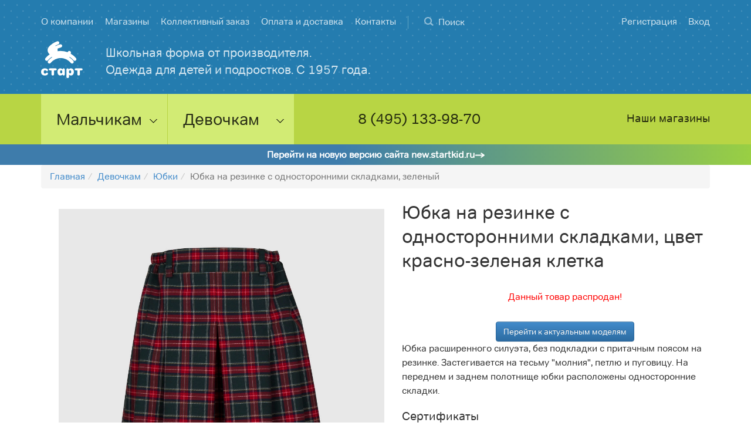

--- FILE ---
content_type: text/html; charset=utf-8
request_url: https://startkid.ru/products/55892133-yubka-d-d-kat3-320-42-394-122-_60-51-zel-05-kra
body_size: 9737
content:
<!DOCTYPE html>
<html lang="ru" prefix="og: http://ogp.me/ns#">
<head>
<meta name="csrf-param" content="authenticity_token" />
<meta name="csrf-token" content="02ddbixCLe7WfYmGM5kiBtEuYw8WUFFWsFsdXpycwhEwy+oQf27PgZ5EkijzRORuHFNnK8Co137eb30nliEJfg==" />
<title>Юбка на резинке с односторонними складками для девочек зеленого цвета – купить по цене 3200 рублей в интернет-магазине Старт</title>
<meta content="Юбка расширенного силуэта, без подкладки с притачным поясом на резинке. Застегивается на тесьму &quot;молния&quot;, петлю и пуговицу. На переднем и заднем полотнище юбки расположены односторонние складки, цвет красно-зеленая клетка." name="description">
<meta content="cmsmagazine" name="63f96a922d335f774e3194020bb67fe2">
<meta content="width=device-width, maximum-scale=1" name="viewport">
<meta content="website" property="og:type">
<meta content="https://startkid.ru/products/55892133-yubka-d-d-kat3-320-42-394-122-_60-51-zel-05-kra" property="og:url">
<meta content="Юбка на резинке с односторонними складками для девочек зеленого цвета – купить по цене 3200 рублей в интернет-магазине Старт" property="og:title">
<meta content="https://startkid.ru/uploads/image/file/4867/small_258_55892-___-394-___-05-___-1.jpg" property="og:image">
<meta content="Юбка расширенного силуэта, без подкладки с притачным поясом на резинке. Застегивается на тесьму &quot;молния&quot;, петлю и пуговицу. На переднем и заднем полотнище юбки расположены односторонние складки, цвет красно-зеленая клетка." property="og:description">
<meta content="Фабрика школьной одежды «Старт»" property="og:site_name">
<meta content="ru_RU" property="og:locale">
<meta content="1200" property="og:image:width">
<meta content="630" property="og:image:height">

<meta content="summary" name="twitter:card">
<meta content="https://startkid.ru/products/55892133-yubka-d-d-kat3-320-42-394-122-_60-51-zel-05-kra" name="twitter:site">
<meta content="Фабрика школьной одежды «Старт»" name="twitter:creator">
<meta content="https://startkid.ru/products/55892133-yubka-d-d-kat3-320-42-394-122-_60-51-zel-05-kra" name="twitter:url">
<meta content="Юбка на резинке с односторонними складками для девочек зеленого цвета – купить по цене 3200 рублей в интернет-магазине Старт" name="twitter:title">
<meta content="Юбка расширенного силуэта, без подкладки с притачным поясом на резинке. Застегивается на тесьму &quot;молния&quot;, петлю и пуговицу. На переднем и заднем полотнище юбки расположены односторонние складки, цвет красно-зеленая клетка." name="twitter:description">
<meta content="https://startkid.ru/uploads/image/file/4867/small_258_55892-___-394-___-05-___-1.jpg" name="twitter:image">

<link rel="shortcut icon" type="image/x-icon" href="/assets/favicon-b75cd2e9a0a3c6656b8cf76be5dcbd40302e2aabf8179a4baa1b57be3b73665d.ico" />
<link rel="icon" type="image/x-icon" href="/assets/favicon-b75cd2e9a0a3c6656b8cf76be5dcbd40302e2aabf8179a4baa1b57be3b73665d.ico" />
<link rel="icon" type="image/svg+xml" href="/assets/favicon-90fa7dacfa293793ce4eee6c35bf35b27daacea2c09373e3521bc779361aea2c.svg" />

<link rel="stylesheet" media="all" href="/assets/application-b8e467d544dd8e4c6afb1e6aba2f5c2c139d0a12e8228063dddebb22b7a710b7.css" />
<link as="font" crossorigin href="/fonts/start/startkid-regular.woff" rel="preload">
<link as="font" crossorigin href="/fonts/tondo/dalton_maag_-_tondo_cyr.woff" rel="preload">
<link href="https://startkid.ru/products/55892133-yubka-d-d-kat3-320-42-394-122-_60-51-zel-05-kra" rel="canonical">
<meta name="google-site-verification" content="jd5j25tyfThX3dyRRAKLD3QAqDc0zziw4bp89XJueQE" />
<meta name="yandex-verification" content="d720d51eebf275d5" />



<script>
  window.env = 'production';
  window.separator = '+|+';
</script>
</head>
<body class="b-products b-products-show">
<header>
<div class="header-start">
<div class="container container-medium">
<div class="row">
<div class="header-top">
<div class="header-start-top-line">
<div class="header-start-top-line__shops">
<a href="/store">Магазины</a>
</div>
<a class="header-start-top-line__phone" href="tel:+74951339870">8 (495) 133-98-70</a>
</div>

<div class="header-start-navigation__mobile-trigger"></div>
<ul class="header-start-navigation__mobile">
<li><a href="/">Главная</a></li>
<li><a href="/categories/boys">Мальчикам</a></li>
<li><a href="/categories/girls">Девочкам</a></li>
<li><a href="/about">О компании</a></li>
<li><a href="/store">Магазины</a></li>
<li><a href="/collective">Коллективный заказ</a></li>
<li><a href="/delivery">Оплата и доставка</a></li>
<li><a href="/contacts">Контакты</a></li>
<li><a href="/users/sign_up">Регистрация</a></li>
<li><a href="/users/sign_in">Вход</a></li>
</ul>

<ul class="header-start-navigation inline">
<li><a href="/about">О компании</a></li>
<li><a href="/store">Магазины</a></li>
<li><a href="/collective">Коллективный заказ</a></li>
<li><a href="/delivery">Оплата и доставка</a></li>
<li><a href="/contacts">Контакты</a></li>
</ul>

<div class="header-start-search">
<form action="/search" accept-charset="UTF-8" method="get"><input name="utf8" type="hidden" value="&#x2713;" />
<div class="form-group">
<input class="form-control" id="search" name="keyword" placeholder="Поиск" type="search">
</div>
</form>

</div>

</div>
<div class="header-start-actions">
<div class="header-start-register">
<a href="/users/sign_up"><span>Регистрация</span>
</a></div>
<div class="header-start-enter">
<a href="/users/sign_in"><span>Вход</span>
</a></div>
</div>

</div>
<div class="row">
<div class="header-start-logotype">
<a href="/">
<picture>
<source srcset="/img/logo.png.webp" type="image/webp">
<source srcset="/img/logo.png" type="image/png">
<img alt="Магазин школьной формы Старт" src="/img/logo.png">
</picture>
</a>
</div>

<div class="header-start-search__mobile-trigger"></div>
<div class="header-start-search__mobile">
<form action="/search" accept-charset="UTF-8" method="get"><input name="utf8" type="hidden" value="&#x2713;" />
<div class="form-group">
<input autofocus="" class="form-control" id="search_mobile" name="keyword" placeholder="Поиск" type="search">
</div>
</form>

</div>

<a class="header-start-slogan active" href="/about">Школьная&nbsp;форма&nbsp;от&nbsp;производителя. Одежда&nbsp;для&nbsp;детей&nbsp;и&nbsp;подростков. С&nbsp;1957&nbsp;года.</a>

<a class="header-start-cart__mobile" href="/cart">
<span class="js-items-qty cart-items-quantity">
</span>
</a>
<div class="header-start-cart">
</div>

</div>
</div>

</div>
<div class="header-category">
<div class="container container-medium">
<div class="header-category-contacts">
<div class="header-category-tel">
<div class="h_4">
<a class="phone-link" href="tel:+74951339870">8 (495) 133-98-70</a>
</div>
</div>
<div class="header-category-address">
<a href="/contacts">
<div class="h_4">Наши магазины</div>
</a>
</div>
</div>
<ul class="header-category-nav inline clearfix">
<li>
<div class="h_4"><a class="js-sort-random" href="/categories/boys">Мальчикам</a></div>
<ul class="subnav">
<li>
<a href="/new_items/boys">Новинки</a>
</li>
<li>
<a href="/categories/boys">Школьная одежда</a>
</li>
<li>
<a href="/categories/boys/ryukzaki-rantsy">Рюкзаки, ранцы</a>
</li>
<li>
<a href="/categories/boys/obuv">Обувь</a>
</li>
<li>
<a href="/categories/boys/shorty">Шорты</a>
</li>
<li>
<a href="/categories/boys/dzhempery-i-kardigany">Джемперы и кардиганы</a>
</li>
<li>
<a href="/categories/boys/aksessuary">••• Аксессуары</a>
</li>
<li>
<a href="/categories/boys/zhilet-d-m">••• Жилеты</a>
</li>
<li>
<a href="/categories/boys/pidzhak">••• Пиджаки</a>
</li>
<li>
<a href="/categories/boys/rubashki">••• Рубашки</a>
</li>
<li>
<a href="/categories/boys/bryuki-d-m">••• Брюки</a>
</li>
<li>
<a href="/categories/boys/kostyum-d-m">••• Костюмы</a>
</li>
<li>
<a href="/categories/boys/prazdnichnaya-odezhda">Праздничная одежда</a>
</li>
<li>
<a href="/categories/boys/kurtka-d-m">Куртки</a>
</li>
<li>
<a href="/categories/boys/odezda-sport">Спортивная одежда</a>
</li>
<li>
<a href="/categories/boys/trikotazh">Трикотаж</a>
</li>
<li>
<a href="/categories/boys/nikita-gruzovik">СТАРТ х NIKITA GRUZOVIK</a>
</li>
<li>
<span>Основные цвета:</span>
<div class="subnav-colors clearfix">
<a href="/categories/boys/zelenyy" style="background-color:#40634a;"></a>
<a href="/categories/boys/temno-siniy" style="background-color:#002137;"></a>
<a href="/categories/boys/bordovyy" style="background-color:#610f25;"></a>
<a href="/categories/boys/seryy" style="background-color:#666666;"></a>
<a href="/categories/boys/siniy" style="background-color:#39406a;"></a>
<a href="/categories/boys/chernyy" style="background-color:#333333;"></a>
</div>
</li>
</ul>
</li>
<li>
<div class="h_4"><a class="js-sort-random" href="/categories/girls">Девочкам</a></div>
<ul class="subnav">
<li>
<a href="/new_items/girls">Новинки</a>
</li>
<li>
<a href="/categories/girls">Школьная одежда</a>
</li>
<li>
<a href="/categories/girls/ryukzaki-rantsy">Рюкзаки, ранцы</a>
</li>
<li>
<a href="/categories/girls/shorty">Шорты</a>
</li>
<li>
<a href="/categories/girls/dzhempery-i-kardigany">Джемперы и кардиганы</a>
</li>
<li>
<a href="/categories/girls/aksessuary">••• Аксессуары</a>
</li>
<li>
<a href="/categories/girls/yubka">••• Юбки</a>
</li>
<li>
<a href="/categories/girls/zhilet">••• Жилеты</a>
</li>
<li>
<a href="/categories/girls/zhaket">••• Жакеты</a>
</li>
<li>
<a href="/categories/girls/sarafan">••• Сарафаны</a>
</li>
<li>
<a href="/categories/girls/bluzki">••• Блузки</a>
</li>
<li>
<a href="/categories/girls/bryuki">••• Брюки</a>
</li>
<li>
<a href="/categories/girls/odezda-sport">Спортивная одежда</a>
</li>
<li>
<a href="/categories/girls/bluzka-d-d">Трикотаж</a>
</li>
<li>
<a href="/categories/girls/nikita-gruzovik">СТАРТ х NIKITA GRUZOVIK</a>
</li>
<li>
<span>Основные цвета:</span>
<div class="subnav-colors clearfix">
<a href="/categories/girls/zelenyy" style="background-color:#40634a;"></a>
<a href="/categories/girls/temno-siniy" style="background-color:#002137;"></a>
<a href="/categories/girls/bordovyy" style="background-color:#610f25;"></a>
<a href="/categories/girls/seryy" style="background-color:#666666;"></a>
<a href="/categories/girls/siniy" style="background-color:#39406a;"></a>
<a href="/categories/girls/chernyy" style="background-color:#333333;"></a>
</div>
</li>
</ul>
</li>
</ul>
</div>
</div>

</header>

<a class="home__to-new" href="https://new.startkid.ru/products/55892133-yubka-d-d-kat3-320-42-394-122-_60-51-zel-05-kra">Перейти на новую версию сайта new.startkid.ru</a>


<div class="container g-mb-2 ">
<ol class="breadcrumb" itemscope="itemscope" itemtype="https://schema.org/BreadcrumbList"><li itemprop="itemListElement" itemscope="itemscope" itemtype="https://schema.org/ListItem"><a itemprop="item" href="/"><span itemprop="name">Главная</span></a><meta itemprop="position" content="1" /></li><li itemprop="itemListElement" itemscope="itemscope" itemtype="https://schema.org/ListItem"><a itemprop="item" href="/categories/girls"><span itemprop="name">Девочкам</span></a><meta itemprop="position" content="2" /></li><li itemprop="itemListElement" itemscope="itemscope" itemtype="https://schema.org/ListItem"><a itemprop="item" href="/categories/girls/yubka"><span itemprop="name">Юбки</span></a><meta itemprop="position" content="3" /></li><li class="active" itemprop="itemListElement" itemscope="itemscope" itemtype="https://schema.org/ListItem"><span itemprop="name">Юбка на резинке с односторонними складками, зеленый</span><meta itemprop="position" content="4" /></li></ol>
<div class="container g-mb-2">
<div class="product container page-reviews" itemscope itemtype="http://schema.org/Product">
<div class="row">
<div class="col-lg-6 col-md-6 col-sm-6 col-xs-12 gallery-and-social-container">
<div class="product-gallery row g-mb-2">
<div class="product-meta-color">
</div>

<div class="owl-carousel product-gallery-slides owl-theme">
<div class="item" data-zoom-url="/uploads/image/file/4867/zoom_1000_55892-___-394-___-05-___-1.jpg">
<picture class="relative">
<source srcset="/uploads/image/file/4867/medium_555_55892-___-394-___-05-___-1.jpg.webp" type="image/webp">
<source srcset="/uploads/image/file/4867/medium_555_55892-___-394-___-05-___-1.jpg" type="image/jpeg">
<img src="/uploads/image/file/4867/medium_555_55892-___-394-___-05-___-1.jpg" alt="Medium 555 55892     394     05     1" />
</picture>
</div>
<div class="item" data-zoom-url="/uploads/image/file/4868/zoom_1000_55892-___-394-___-05-___-2.jpg">
<picture class="relative">
<source srcset="/uploads/image/file/4868/medium_555_55892-___-394-___-05-___-2.jpg.webp" type="image/webp">
<source srcset="/uploads/image/file/4868/medium_555_55892-___-394-___-05-___-2.jpg" type="image/jpeg">
<img src="/uploads/image/file/4868/medium_555_55892-___-394-___-05-___-2.jpg" alt="Medium 555 55892     394     05     2" />
</picture>
</div>
</div>
<div class="owl-carousel product-gallery-slides-nav">
<div class="item">
<picture>
<source srcset="/uploads/image/file/4867/thumb_55892-___-394-___-05-___-1.jpg.webp" type="image/webp">
<source srcset="/uploads/image/file/4867/thumb_55892-___-394-___-05-___-1.jpg" type="image/jpeg">
<img class="relative js-model-thumb" alt="Юбка на резинке с односторонними складками, зеленый цвет" src="/uploads/image/file/4867/thumb_55892-___-394-___-05-___-1.jpg" />
</picture>
</div>
<div class="item">
<picture>
<source srcset="/uploads/image/file/4868/thumb_55892-___-394-___-05-___-2.jpg.webp" type="image/webp">
<source srcset="/uploads/image/file/4868/thumb_55892-___-394-___-05-___-2.jpg" type="image/jpeg">
<img class="relative js-model-thumb" alt="Юбка на резинке с односторонними складками, зеленый цвет" src="/uploads/image/file/4868/thumb_55892-___-394-___-05-___-2.jpg" />
</picture>
</div>
</div>
<div aria-hidden="true" class="pswp" role="dialog" tabindex="-1">
<!--
Background of PhotoSwipe.
It's a separate element as animating opacity is faster than rgba().
-->
<div class="pswp__bg"></div>
<!-- Slides wrapper with overflow:hidden. -->
<div class="pswp__scroll-wrap">
<!--
Container that holds slides.
PhotoSwipe keeps only 3 of them in the DOM to save memory.
Don't modify these 3 pswp__item elements, data is added later on.
-->
<div class="pswp__container">
<div class="pswp__item"></div>
<div class="pswp__item"></div>
<div class="pswp__item"></div>
</div>
<!-- Default (PhotoSwipeUI_Default) interface on top of sliding area. Can be changed. -->
<div class="pswp__ui pswp__ui--hidden">
<div class="pswp__top-bar">
<!-- Controls are self-explanatory. Order can be changed. -->
<div class="pswp__counter"></div>
<button class="pswp__button pswp__button--close" title="Close (Esc)"></button>
<button class="pswp__button pswp__button--share" title="Share"></button>
<button class="pswp__button pswp__button--fs" title="Toggle fullscreen"></button>
<button class="pswp__button pswp__button--zoom" title="Zoom in/out"></button>
<!-- Preloader demo http://codepen.io/dimsemenov/pen/yyBWoR -->
<div class="pswp__preloader">
<div class="pswp__preloader__icn">
<div class="pswp__preloader__cut">
<div class="pswp__preloader__donut"></div>
</div>
</div>
</div>
</div>
<div class="pswp__share-modal pswp__share-modal--hidden pswp__single-tap">
<div class="pswp__share-tooltip"></div>
</div>
<button class="pswp__button pswp__button--arrow--left" title="Previous (arrow left)"></button>
<button class="pswp__button pswp__button--arrow--right" title="Next (arrow right)"></button>
<div class="pswp__caption">
<div class="pswp__caption__center"></div>
</div>
</div>
</div>
</div>
</div>

<ul>
</ul>
<div class="model-properties">
</div>


<div class="product-social row">
<div class="product-social-comments col-lg-12 col-md-12 col-sm-12 col-xs-12 hidden-xs">
<div class="ya-share2" data-services="vkontakte,odnoklassniki,gplus" data-counter="1"></div>
</div>
<div class="product-social-comments col-lg-12 col-md-12 col-sm-12 col-xs-12 hidden-xs">
<!-- = disqus_thread -->
</div>
</div>

</div>
<div class="product-meta col-lg-6 col-md-6 col-sm-6 col-xs-12 product-meta-mobile">
<div class="product-meta-title"><h1 itemprop="name">Юбка на резинке с односторонними складками, цвет красно-зеленая клетка</h1>
</div>
<div class="archived">
<div class="archived-msg" itemprop="offers" itemscope itemtype="http://schema.org/Offer">
<link href="https://schema.org/OutOfStock" itemprop="availability">
<link href="https://startkid.ru/products/55892133-yubka-d-d-kat3-320-42-394-122-_60-51-zel-05-kra" itemprop="url">
<meta itemprop="priceCurrency" content="RUB" />
<meta itemprop="price" content="3200" />
<span>Данный товар распродан!</span>
</div>
<a class="btn btn-primary" href="/categories/girls/yubka" type="button">Перейти к актуальным моделям</a>
</div>
<div class="product-meta-information g-mb-1" itemprop="description">
<div>Юбка расширенного силуэта, без подкладки с притачным поясом на резинке. Застегивается на тесьму &quot;молния&quot;, петлю и пуговицу. На переднем и заднем полотнище юбки расположены односторонние складки.</div>

</div>

<meta itemprop="brand" content="Старт" />
<div class="row">
<div class="product-meta-certificates col-xs-6">
<div class="h_6">Сертификаты</div>
<ul class="horisontal">
<li>
<a class="js-certificate-link" href="/uploads/certificate/image/4/large_______-_______-_-__.jpg">
<picture>
<source srcset="/uploads/certificate/image/4/small_______-_______-_-__.jpg.webp" type="image/webp">
<source srcset="/uploads/certificate/image/4/small_______-_______-_-__.jpg" type="image/jpeg">
<img alt="Жакет - Жилет - Юбка - Сарафан - Брюки - Шорты - Брижди 2026" src="/uploads/certificate/image/4/small_______-_______-_-__.jpg" />
</picture>
</a>
</li>
</ul>
<div aria-labelledby="cert" class="modal fade" id="js-imagemodal" role="dialog" tabindex="-1">
<div class="modal-dialog" role="document">
<div class="modal-content">
<div class="modal-header">
<button aria-label="Закрыть" class="close" data-dismiss="modal" type="button">
<span aria-hidden="true">×</span>
</button>
<div class="h_4 modal-title" id="cert">Сертификат</div>
</div>
<div class="modal-body">
<img alt="Предпросмотр" class="imagepreview" id="js-imagepreview" src="/assets/default-5b4b8d42eb7d529224e5dcc3022c4f95186b77a23ff0262cec6208bfd76c12b1.png">
</div>
</div>
</div>
</div>
</div>
</div>


<div class="row hide-if-no-sizes">
<div class="product-meta-consist col-xs-6">
<div class="h_6">Состав</div>
<p>Ткань - 49% полиэстер, 51% шерсть (Производство ЕС)</p>
</div>
<div class="product-meta-care col-xs-6">
<div class="h_6">Уход</div>
<ul class="care-list horisontal">
<li class="care-item">
<picture>
<source srcset="/uploads/product_care/image/1/small__________________.png.webp" type="image/webp">
<source srcset="/uploads/product_care/image/1/small__________________.png" type="image/jpeg">
<img class="relative" height="52" width="52" src="/uploads/product_care/image/1/small__________________.png" alt="Small                  " />
</picture>
<div class="popup_care">
<div class="popup_care__wrap">
<div class="popup_care__content">Сушить без отжима</div>
</div>
</div>
</li>
<li class="care-item">
<picture>
<source srcset="/uploads/product_care/image/3/small______________________________________110__.png.webp" type="image/webp">
<source srcset="/uploads/product_care/image/3/small______________________________________110__.png" type="image/jpeg">
<img class="relative" height="52" width="52" src="/uploads/product_care/image/3/small______________________________________110__.png" alt="Small                                      110  " />
</picture>
<div class="popup_care">
<div class="popup_care__wrap">
<div class="popup_care__content">Гладить при низкой температуре (до 110°)</div>
</div>
</div>
</li>
<li class="care-item">
<picture>
<source srcset="/uploads/product_care/image/6/small______________________________________________________________________________.png.webp" type="image/webp">
<source srcset="/uploads/product_care/image/6/small______________________________________________________________________________.png" type="image/jpeg">
<img class="relative" height="52" width="52" src="/uploads/product_care/image/6/small______________________________________________________________________________.png" alt="Small                                                                              " />
</picture>
<div class="popup_care">
<div class="popup_care__wrap">
<div class="popup_care__content">Чистка с использованием углеводорода, хлорного этилена, монофтортрихлорметана</div>
</div>
</div>
</li>
<li class="care-item">
<picture>
<source srcset="/uploads/product_care/image/8/small__________________.png.webp" type="image/webp">
<source srcset="/uploads/product_care/image/8/small__________________.png" type="image/jpeg">
<img class="relative" height="52" width="52" src="/uploads/product_care/image/8/small__________________.png" alt="Small                  " />
</picture>
<div class="popup_care">
<div class="popup_care__wrap">
<div class="popup_care__content">Нельзя отбеливать</div>
</div>
</div>
</li>
<li class="care-item">
<picture>
<source srcset="/uploads/product_care/image/12/small_____________.png.webp" type="image/webp">
<source srcset="/uploads/product_care/image/12/small_____________.png" type="image/jpeg">
<img class="relative" height="52" width="52" src="/uploads/product_care/image/12/small_____________.png" alt="Small             " />
</picture>
<div class="popup_care">
<div class="popup_care__wrap">
<div class="popup_care__content">Не применять сушку в барабане</div>
</div>
</div>
</li>
<li class="care-item">
<picture>
<source srcset="/uploads/product_care/image/14/small______________________________30________________.png.webp" type="image/webp">
<source srcset="/uploads/product_care/image/14/small______________________________30________________.png" type="image/jpeg">
<img class="relative" height="52" width="52" src="/uploads/product_care/image/14/small______________________________30________________.png" alt="Small                              30                " />
</picture>
<div class="popup_care">
<div class="popup_care__wrap">
<div class="popup_care__content">Максимальная температура стирки 30◦ С. Мягкий режим</div>
</div>
</div>
</li>
</ul>
</div>
</div>
<div class="row g-mb-2">
<div class="product-meta-consist col-xs-6">
<div class="h_6">Цвет</div>
<p>Зеленый/Клетка</p>
</div>
<div class="product-meta-care col-xs-6">
<div class="h_6">Артикул</div>
<p itemprop="sku">55892394</p>
</div>
</div>

</div>
<div class="reviews-wrapper product_reviews">
<div class="h_4">
Отзывов: (0)
</div>
<hr class="hr12">
</div>
</div>
<hr class="hr12">
<div class="h_3">Похожие товары:</div>
<div class="row grid similar-products">
<div class="item">
<p>
<a href="/products/53243133-yubka-d-d-kat3-265-40-211-122-_60-57-sin-02-bel"><picture>
<source srcset="/uploads/image/file/5672/small_53243_sin-bel-.jpg.webp" type="image/webp">
<source srcset="/uploads/image/file/5672/small_53243_sin-bel-.jpg" type="image/jpeg">
<img class="relative" alt="Юбка на резинке с односторонними складками, зеленый цвет" src="/uploads/image/file/5672/small_53243_sin-bel-.jpg" />
</picture>
</a></p>
<p><a href="/products/53243133-yubka-d-d-kat3-265-40-211-122-_60-57-sin-02-bel">Юбка &quot;Колокольчик&quot; на подкладке</a></p>
<p>2100.0 - 2100.0 руб.</p>
</div>
<div class="item">
<p>
<a href="/products/55284135-yubka-d-d-kat5-350-76-519-140-_68-63-zel-05-kra"><picture>
<source srcset="/uploads/image/file/10159/small_55284519_415_____05____-1.jpg.webp" type="image/webp">
<source srcset="/uploads/image/file/10159/small_55284519_415_____05____-1.jpg" type="image/jpeg">
<img class="relative" alt="Юбка на резинке с односторонними складками, зеленый цвет" src="/uploads/image/file/10159/small_55284519_415_____05____-1.jpg" />
</picture>
</a></p>
<p><a href="/products/55284135-yubka-d-d-kat5-350-76-519-140-_68-63-zel-05-kra">Юбка со складками &quot;гофре&quot;</a></p>
<p>2550.0 - 2550.0 руб.</p>
</div>
<div class="item">
<p>
<a href="/products/55284133-yubka-d-d-kat3-310-46-407-146-_72-66-sin-00"><picture>
<source srcset="/uploads/image/file/8841/small_55284407-___-00-1.jpg.webp" type="image/webp">
<source srcset="/uploads/image/file/8841/small_55284407-___-00-1.jpg" type="image/jpeg">
<img class="relative" alt="Юбка на резинке с односторонними складками, зеленый цвет" src="/uploads/image/file/8841/small_55284407-___-00-1.jpg" />
</picture>
</a></p>
<p><a href="/products/55284133-yubka-d-d-kat3-310-46-407-146-_72-66-sin-00">Юбка со складками &quot;гофре&quot;</a></p>
<p>2750.0 - 2950.0 руб.</p>
</div>
<div class="item">
<p>
<a href="/products/55554133-yubka-d-d-kat3-320-04-005-140-_68-57-sin-10"><picture>
<source srcset="/uploads/image/file/9085/small_55554005-___-10-1.jpg.webp" type="image/webp">
<source srcset="/uploads/image/file/9085/small_55554005-___-10-1.jpg" type="image/jpeg">
<img class="relative" alt="Юбка на резинке с односторонними складками, зеленый цвет" src="/uploads/image/file/9085/small_55554005-___-10-1.jpg" />
</picture>
</a></p>
<p><a href="/products/55554133-yubka-d-d-kat3-320-04-005-140-_68-57-sin-10">Юбка на резинке со складками</a></p>
<p>1600.0 - 1700.0 руб.</p>
</div>
<div class="item">
<p>
<a href="/products/53215143-yubka-d-d-kat3-270-42-248-146-_76-63-cher-00"><picture>
<source srcset="/uploads/image/file/5316/small_53215248_cher_40-164-5142.jpg.webp" type="image/webp">
<source srcset="/uploads/image/file/5316/small_53215248_cher_40-164-5142.jpg" type="image/jpeg">
<img class="relative" alt="Юбка на резинке с односторонними складками, зеленый цвет" src="/uploads/image/file/5316/small_53215248_cher_40-164-5142.jpg" />
</picture>
</a></p>
<p><a href="/products/53215143-yubka-d-d-kat3-270-42-248-146-_76-63-cher-00">Юбка прямого силуэта на подкладке</a></p>
<p>2750.0 - 2950.0 руб.</p>
</div>
<div class="item">
<p>
<a href="/products/53389133-yubka-d-d-kat3-270-42-248-134-_68-63-sin-20"><picture>
<source srcset="/uploads/image/file/9079/small_53389248-___-20-1.jpg.webp" type="image/webp">
<source srcset="/uploads/image/file/9079/small_53389248-___-20-1.jpg" type="image/jpeg">
<img class="relative" alt="Юбка на резинке с односторонними складками, зеленый цвет" src="/uploads/image/file/9079/small_53389248-___-20-1.jpg" />
</picture>
</a></p>
<p><a href="/products/53389133-yubka-d-d-kat3-270-42-248-134-_68-63-sin-20">Юбка прямого силуэта, на подкладке</a></p>
<p>2750.0 - 2750.0 руб.</p>
</div>
</div>


</div>
</div>

<br>
<footer>
<div class="row">
<ul class="inline col-lg-12 col-md-12 col-sm-12 col-xs-12 footer__menu">
<li>
<a href="/reviews">Отзывы клиентов</a>
</li>
<!-- %li -->
<!-- = link_to 'Новости и акции', {controller: '/home', action: 'page', slug: 'news'} -->
<li>
<a href="/return">Возврат и обмен</a>
</li>
<li>
<a href="/size">Таблица размеров</a>
</li>
<li>
<a href="/certificates">Сертификаты</a>
</li>
<li>
<a href="/start-bonus">Бонусная программа</a>
</li>
</ul>
</div>
<hr class="hr12">
<div class="g-mb-2 footer__info">
<div class="footer__info-main">
<div class="footer__header">Офис и производство:</div>
<div class="footer__contacts">
105318, г.&nbsp;Москва, ул.&nbsp;Вельяминовская, д.&nbsp;9, м.&nbsp;Семеновская, тел.&nbsp;+7 495 963-12-46
<a class="footer__mail" href="mailto:info@startkid.ru">info@startkid.ru</a>
<div class="footer__time">пн.-пт. 09:30 - 18:00</div>
</div>
<div class="footer__social">
<div class="footer__header">СТАРТ в соцсетях</div>
<div class="footer__social-links">
<a class="footer__social-link footer__social-link--vk" href="https://vk.com/startkidmoscow" target="_blank">
<img src="/assets/VK-b21f3e709405d409963c9f12aa2d9bc6fcb4b227e1ede665d53dcc0fed3f3825.png" alt="Vk" />
</a>
</div>
</div>
</div>
<div class="footer__info-box">
<div class="footer__header">Наши магазины:</div>
<div class="footer__contacts">
105318, г.&nbsp;Москва, ул.&nbsp;Вельяминовская, д.&nbsp;9, м.&nbsp;Семеновская,
<br>
тел. +7 495 133-98-70
<br>
<div class="footer__time">
пн.-пт. 10:00 — 21:00
<br>
сб.-вс. 10:00 — 19:00
</div>
</div>
</div>
<div class="footer__info-box">
<div class="footer__contacts footer__contacts--notitle"></div>
</div>
<div class="footer__info-box">
<div class="footer__contacts footer__contacts--notitle"></div>
</div>
</div>
<div class="row g-mb-2">
<div class="col-lg-3 col-md-3 col-sm-3 col-xs-12">
© 2006 – 2026 ОAO «Старт»
</div>
<div class="col-lg-6 col-md-6 col-sm-6 col-xs-12 grey">
Школьная форма. Одежда для детей и подростков. С 1957 года.
</div>
<div class="col-lg-3 col-md-3 col-sm-3 col-xs-12 footer__sublinks">
<a class="green" href="/oferta">Оферта</a>
<a data-target="#myModal" data-toggle="modal" class="text-right footer__feedback" href="#">Обратная связь</a>
<div aria-labelledby="myModalLabel" class="modal fade" id="myModal" role="dialog" tabindex="-1">
<div class="modal-dialog" role="document">
<div class="modal-content">
<div class="modal-header">
<button aria-label="Close" class="close" data-dismiss="modal" type="button">
<span aria-hidden="true">×</span>
</button>
<div class="h_4 modal-title" id="myModalLabel">Обратная связь</div>
</div>
<div class="modal-body">
<form novalidate="novalidate" class="simple_form new_feedback" id="new_feedback" action="/feedbacks" accept-charset="UTF-8" data-remote="true" method="post"><input name="utf8" type="hidden" value="&#x2713;" /><div class="form-group string optional feedback_name"><input class="string optional form-control" placeholder="Имя *" type="text" name="feedback[name]" id="feedback_name" /></div>
<div class="form-group email optional feedback_email"><input class="string email optional js-email-mask form-control" type="text" placeholder="Электронная почта *" name="feedback[email]" id="feedback_email" /></div>
<div class="form-group tel optional feedback_phone"><input class="string tel optional js-phone-mask form-control" placeholder="+7(___) ___-____ " type="tel" name="feedback[phone]" id="feedback_phone" /></div>
<div class="form-group text optional feedback_message"><textarea rows="5" class="text optional form-control" placeholder="Сообщение *" name="feedback[message]" id="feedback_message">
</textarea></div>
<div class="simple_captcha">
<div class="simple_captcha_column">
<div class="simple_captcha_image"><iframe src="/simple_captcha?code=6ffe60cc0a72cb966520cf0bbe5ba4e9ab6e8379&amp;time=1768869418" id="simple_captcha-6ffe60cc0a7" width="100" height="30"></iframe></div>
<div class="simple_captcha_refresh_button"><span class="js-captcha-refresh" data-url="/simple_captcha?id=simple_captcha-6ffe60cc0a7">Обновить</span></div>
</div>
<div class="simple_captcha_column">
<div class="simple_captcha_label"><abbr title='Обязательно'>*</abbr> Введите код</div>
<div class="simple_captcha_field"><input autocomplete="off" autocapitalize="off" required="required" value="" class="form-control" placeholder="" type="text" name="feedback[captcha]" id="feedback_captcha" /><input value="6ffe60cc0a72cb966520cf0bbe5ba4e9ab6e8379" id="simple-captcha-hidden-field-simple_captcha-6ffe60cc0a7" type="hidden" name="feedback[captcha_key]" /></div>
</div>
</div>

<input type="submit" name="commit" value="Отправить" class="btn btn-default btn btn-primary" data-disable-with="Отправка..." />
<button class="btn btn-default" data-dismiss="modal" type="button">Отмена</button>
</form>
</div>
</div>
</div>
</div>

</div>
</div>
<div class="row">
<div class="col-lg-1 col-md-1 col-sm-1 col-xs-3 text-right">
<picture>
<source srcset="/img/rostest.png.webp" type="image/webp">
<source srcset="/img/rostest.png" type="image/png">
<img alt="Знак качества" class="relative" src="/img/rostest.png">
</picture>
</div>
<div class="col-lg-4 col-md-4 col-sm-4 col-xs-9">
<small>По итогам конкурса решением экспертной комиссии под председательством генерального директора ФГУ «РОСТЕСТ-Москва», продукция ОАО «СТАРТ» удостоена Золотого Знака качества XXI века (№ 1606В6040)</small>
</div>
<div class="clearfix clearfix-footer"></div>
<div class="col-lg-1 col-md-1 col-sm-1 col-xs-3 text-right">
<picture>
<source srcset="/img/oeko.png.webp" type="image/webp">
<source srcset="/img/oeko.png" type="image/png">
<img alt="Международный сертификат Oeko-Tex" class="relative" src="/img/oeko.png">
</picture>
</div>
<div class="col-lg-6 col-md-6 col-sm-6 col-xs-9">
<small>Вся продукция торговой марки «Старт» помимо российского сертификата соответствия теперь имеет международный сертификат Oeko-Tex Standard 100, выданный Институтом исследования текстиля Хоэнштайн (Германия). Данный сертификат гарантирует отсутствие вредных веществ и аллергенов, как в готовых изделиях, так и во всех комплектующих.</small>
</div>
</div>
</footer>

</div>
<script>
  window.yaCounterId = 'yaCounter25303820';
</script>

<!-- Yandex.Metrika counter -->
<script type="text/javascript" >
   (function(m,e,t,r,i,k,a){m[i]=m[i]||function(){(m[i].a=m[i].a||[]).push(arguments)};
   m[i].l=1*new Date();
   for (var j = 0; j < document.scripts.length; j++) {if (document.scripts[j].src === r) { return; }}
   k=e.createElement(t),a=e.getElementsByTagName(t)[0],k.async=1,k.src=r,a.parentNode.insertBefore(k,a)})
   (window, document, "script", "https://mc.yandex.ru/metrika/tag.js", "ym");
   ym(25303820, "init", {
        clickmap:true,
        trackLinks:true,
        accurateTrackBounce:true,
        webvisor:true
   });
</script>
<noscript><div><img src="https://mc.yandex.ru/watch/25303820" style="position:absolute; left:-9999px;" alt="" /></div></noscript>
<!-- /Yandex.Metrika counter -->

<script>
  (function(i,s,o,g,r,a,m){i['GoogleAnalyticsObject']=r;i[r]=i[r]||function(){
  (i[r].q=i[r].q||[]).push(arguments)},i[r].l=1*new Date();a=s.createElement(o),
  m=s.getElementsByTagName(o)[0];a.async=1;a.src=g;m.parentNode.insertBefore(a,m)
  })(window,document,'script','https://www.google-analytics.com/analytics.js','ga');

  ga('create', 'UA-76295834-1', 'auto');
  ga('send', 'pageview');
</script>
<!-- = render 'shared/vendor/disqus' -->
<script src="//yastatic.net/es5-shims/0.0.2/es5-shims.min.js"></script>
<script src="//yastatic.net/share2/share.js"></script>


<script src="/assets/application-66c1ed888ac5c34f33250d97a5502c5acc1f4f89e94f53b30f6146a7f59396b4.js" data-turbolinks-eval="false"></script>
<script type="application/ld+json">
  [
    {
      "@context" : "http://schema.org/",
      "@type" : "LocalBusiness",
      "name" : "Фабрика детской одежды «Старт»",
      "description" : "Магазины детской одежды фабрики «Старт» в Москве - купить школьную форму от производителя по лучшей цене с доставкой по всей России.",
      "image" : "https://startkid.ru/img/logo.png",
      "telephone" : "+74951139870",
      "email" : "info@startkid.ru",
      "priceRange" : "100-8500RUB",
      "address" : {
        "@type" : "PostalAddress",
        "streetAddress" : "ул. Вельяминовская, 9",
        "addressLocality" : "Москва",
        "addressRegion" : "Москва",
        "addressCountry" : "Россия",
        "postalCode" : "105318"
      },
      "openingHours": ["Mo-Fr 10:00-21:00", "Sa-Su 10:00-19:00"],
      "url" : "https://startkid.ru/"
    }
  ]
</script>

<div itemscope itemtype="http://schema.org/LocalBusiness">
  <meta itemprop="name" content="Фабрика детской одежды «Старт»">
  <meta itemprop="description"
    content="Магазины детской одежды фабрики «Старт» в Москве - купить школьную форму от производителя по лучшей цене с доставкой по всей России.">
  <div itemprop="address" itemscope itemtype="http://schema.org/PostalAddress">
    <meta itemprop="postalCode" content="105318">
    <meta itemprop="addressCountry" content="Россия">
    <meta itemprop="addressRegion" content="Москва">
    <meta itemprop="addressLocality" content="Москва">
    <meta itemprop="streetAddress" content="ул. Вельяминовская, 9">
  </div>
  <meta itemprop="priceRange" content="100-8500RUB">
  <meta itemprop="email" content="info@startkid.ru">
  <meta itemprop="telephone" content="+74951139870">
  <link itemprop="url" content="https://startkid.ru/">
  <meta itemprop="image" content="https://startkid.ru/img/logo.png">
  <meta itemprop="openingHours" content="Mo-Fr 10:00-21:00">
  <meta itemprop="openingHours" content="Sa,Su 10:00-19:00">
</div>

<div id="ytWidget"></div><script src="https://translate.yandex.net/website-widget/v1/widget.js?widgetId=ytWidget&pageLang=ru&widgetTheme=light&autoMode=false" type="text/javascript"></script>
<!-- Top.Mail.Ru counter -->
<script type="text/javascript">
var _tmr = window._tmr || (window._tmr = []);
_tmr.push({id: "3512729", type: "pageView", start: (new Date()).getTime()});
(function (d, w, id) {
  if (d.getElementById(id)) return;
  var ts = d.createElement("script"); ts.type = "text/javascript"; ts.async = true; ts.id = id;
  ts.src = "https://top-fwz1.mail.ru/js/code.js";
  var f = function () {var s = d.getElementsByTagName("script")[0]; s.parentNode.insertBefore(ts, s);};
  if (w.opera == "[object Opera]") { d.addEventListener("DOMContentLoaded", f, false); } else { f(); }
})(document, window, "tmr-code");
</script>
<noscript><div><img src="https://top-fwz1.mail.ru/counter?id=3512729;js=na" style="position:absolute;left:-9999px;" alt="Top.Mail.Ru" /></div></noscript>
<!-- /Top.Mail.Ru counter -->
</body>
</html>


--- FILE ---
content_type: image/svg+xml
request_url: https://startkid.ru/assets/to-old-arrow-69893072abdb0d13a670ccc52a860a19a6804a9523acf23b7b19fd5518ea69fe.svg
body_size: 86
content:
<svg width="18" height="9" viewBox="0 0 18 9" fill="none" xmlns="http://www.w3.org/2000/svg">
<path d="M11.8862 8L16.8956 4.5L11.8862 1" stroke="white" stroke-width="2" stroke-linecap="round" stroke-linejoin="round"/>
<path d="M1.86743 4.50015H14.8918" stroke="white" stroke-width="2" stroke-linecap="round"/>
</svg>


--- FILE ---
content_type: application/javascript
request_url: https://startkid.ru/assets/application-66c1ed888ac5c34f33250d97a5502c5acc1f4f89e94f53b30f6146a7f59396b4.js
body_size: 267661
content:
/*!
 * jQuery JavaScript Library v1.12.1
 * http://jquery.com/
 *
 * Includes Sizzle.js
 * http://sizzlejs.com/
 *
 * Copyright jQuery Foundation and other contributors
 * Released under the MIT license
 * http://jquery.org/license
 *
 * Date: 2016-02-22T19:07Z
 */
!function(t,e){"object"==typeof module&&"object"==typeof module.exports?module.exports=t.document?e(t,!0):function(t){if(!t.document)throw new Error("jQuery requires a window with a document");return e(t)}:e(t)}("undefined"!=typeof window?window:this,function(t,e){function i(t){var e=!!t&&"length"in t&&t.length,i=ft.type(t);return"function"!==i&&!ft.isWindow(t)&&("array"===i||0===e||"number"==typeof e&&e>0&&e-1 in t)}function n(t,e,i){if(ft.isFunction(e))return ft.grep(t,function(t,n){return!!e.call(t,n,t)!==i});if(e.nodeType)return ft.grep(t,function(t){return t===e!==i});if("string"==typeof e){if(Ct.test(e))return ft.filter(e,t,i);e=ft.filter(e,t)}return ft.grep(t,function(t){return ft.inArray(t,e)>-1!==i})}function s(t,e){do{t=t[e]}while(t&&1!==t.nodeType);return t}function o(t){var e={};return ft.each(t.match($t)||[],function(t,i){e[i]=!0}),e}function r(){st.addEventListener?(st.removeEventListener("DOMContentLoaded",a),t.removeEventListener("load",a)):(st.detachEvent("onreadystatechange",a),t.detachEvent("onload",a))}function a(){(st.addEventListener||"load"===t.event.type||"complete"===st.readyState)&&(r(),ft.ready())}function l(t,e,i){if(i===undefined&&1===t.nodeType){var n="data-"+e.replace(zt,"-$1").toLowerCase();if("string"==typeof(i=t.getAttribute(n))){try{i="true"===i||"false"!==i&&("null"===i?null:+i+""===i?+i:Mt.test(i)?ft.parseJSON(i):i)}catch(s){}ft.data(t,e,i)}else i=undefined}return i}function c(t){var e;for(e in t)if(("data"!==e||!ft.isEmptyObject(t[e]))&&"toJSON"!==e)return!1;return!0}function u(t,e,i,n){if(Pt(t)){var s,o,r=ft.expando,a=t.nodeType,l=a?ft.cache:t,c=a?t[r]:t[r]&&r;if(c&&l[c]&&(n||l[c].data)||i!==undefined||"string"!=typeof e)return c||(c=a?t[r]=nt.pop()||ft.guid++:r),l[c]||(l[c]=a?{}:{toJSON:ft.noop}),"object"!=typeof e&&"function"!=typeof e||(n?l[c]=ft.extend(l[c],e):l[c].data=ft.extend(l[c].data,e)),o=l[c],n||(o.data||(o.data={}),o=o.data),i!==undefined&&(o[ft.camelCase(e)]=i),"string"==typeof e?null==(s=o[e])&&(s=o[ft.camelCase(e)]):s=o,s}}function h(t,e,i){if(Pt(t)){var n,s,o=t.nodeType,r=o?ft.cache:t,a=o?t[ft.expando]:ft.expando;if(r[a]){if(e&&(n=i?r[a]:r[a].data)){s=(e=ft.isArray(e)?e.concat(ft.map(e,ft.camelCase)):e in n?[e]:(e=ft.camelCase(e))in n?[e]:e.split(" ")).length;for(;s--;)delete n[e[s]];if(i?!c(n):!ft.isEmptyObject(n))return}(i||(delete r[a].data,c(r[a])))&&(o?ft.cleanData([t],!0):dt.deleteExpando||r!=r.window?delete r[a]:r[a]=undefined)}}}function d(t,e,i,n){var s,o=1,r=20,a=n?function(){return n.cur()}:function(){return ft.css(t,e,"")},l=a(),c=i&&i[3]||(ft.cssNumber[e]?"":"px"),u=(ft.cssNumber[e]||"px"!==c&&+l)&&Ft.exec(ft.css(t,e));if(u&&u[3]!==c){c=c||u[3],i=i||[],u=+l||1;do{u/=o=o||".5",ft.style(t,e,u+c)}while(o!==(o=a()/l)&&1!==o&&--r)}return i&&(u=+u||+l||0,s=i[1]?u+(i[1]+1)*i[2]:+i[2],n&&(n.unit=c,n.start=u,n.end=s)),s}function p(t){var e=Xt.split("|"),i=t.createDocumentFragment();if(i.createElement)for(;e.length;)i.createElement(e.pop());return i}function f(t,e){var i,n,s=0,o="undefined"!=typeof t.getElementsByTagName?t.getElementsByTagName(e||"*"):"undefined"!=typeof t.querySelectorAll?t.querySelectorAll(e||"*"):undefined;if(!o)for(o=[],i=t.childNodes||t;null!=(n=i[s]);s++)!e||ft.nodeName(n,e)?o.push(n):ft.merge(o,f(n,e));return e===undefined||e&&ft.nodeName(t,e)?ft.merge([t],o):o}function m(t,e){for(var i,n=0;null!=(i=t[n]);n++)ft._data(i,"globalEval",!e||ft._data(e[n],"globalEval"))}function g(t){qt.test(t.type)&&(t.defaultChecked=t.checked)}function v(t,e,i,n,s){for(var o,r,a,l,c,u,h,d=t.length,v=p(e),y=[],b=0;b<d;b++)if((r=t[b])||0===r)if("object"===ft.type(r))ft.merge(y,r.nodeType?[r]:r);else if(Qt.test(r)){for(l=l||v.appendChild(e.createElement("div")),c=(Vt.exec(r)||["",""])[1].toLowerCase(),h=Kt[c]||Kt._default,l.innerHTML=h[1]+ft.htmlPrefilter(r)+h[2],o=h[0];o--;)l=l.lastChild;if(!dt.leadingWhitespace&&Yt.test(r)&&y.push(e.createTextNode(Yt.exec(r)[0])),!dt.tbody)for(o=(r="table"!==c||Gt.test(r)?"<table>"!==h[1]||Gt.test(r)?0:l:l.firstChild)&&r.childNodes.length;o--;)ft.nodeName(u=r.childNodes[o],"tbody")&&!u.childNodes.length&&r.removeChild(u);for(ft.merge(y,l.childNodes),l.textContent="";l.firstChild;)l.removeChild(l.firstChild);l=v.lastChild}else y.push(e.createTextNode(r));for(l&&v.removeChild(l),dt.appendChecked||ft.grep(f(y,"input"),g),b=0;r=y[b++];)if(n&&ft.inArray(r,n)>-1)s&&s.push(r);else if(a=ft.contains(r.ownerDocument,r),l=f(v.appendChild(r),"script"),a&&m(l),i)for(o=0;r=l[o++];)Ut.test(r.type||"")&&i.push(r);return l=null,v}function y(){return!0}function b(){return!1}function w(){try{return st.activeElement}catch(t){}}function x(t,e,i,n,s,o){var r,a;if("object"==typeof e){for(a in"string"!=typeof i&&(n=n||i,i=undefined),e)x(t,a,i,n,e[a],o);return t}if(null==n&&null==s?(s=i,n=i=undefined):null==s&&("string"==typeof i?(s=n,n=undefined):(s=n,n=i,i=undefined)),!1===s)s=b;else if(!s)return t;return 1===o&&(r=s,(s=function(t){return ft().off(t),r.apply(this,arguments)}).guid=r.guid||(r.guid=ft.guid++)),t.each(function(){ft.event.add(this,e,s,n,i)})}function k(t,e){return ft.nodeName(t,"table")&&ft.nodeName(11!==e.nodeType?e:e.firstChild,"tr")?t.getElementsByTagName("tbody")[0]||t.appendChild(t.ownerDocument.createElement("tbody")):t}function C(t){return t.type=(null!==ft.find.attr(t,"type"))+"/"+t.type,t}function S(t){var e=le.exec(t.type);return e?t.type=e[1]:t.removeAttribute("type"),t}function T(t,e){if(1===e.nodeType&&ft.hasData(t)){var i,n,s,o=ft._data(t),r=ft._data(e,o),a=o.events;if(a)for(i in delete r.handle,r.events={},a)for(n=0,s=a[i].length;n<s;n++)ft.event.add(e,i,a[i][n]);r.data&&(r.data=ft.extend({},r.data))}}function A(t,e){var i,n,s;if(1===e.nodeType){if(i=e.nodeName.toLowerCase(),!dt.noCloneEvent&&e[ft.expando]){for(n in(s=ft._data(e)).events)ft.removeEvent(e,n,s.handle);e.removeAttribute(ft.expando)}"script"===i&&e.text!==t.text?(C(e).text=t.text,S(e)):"object"===i?(e.parentNode&&(e.outerHTML=t.outerHTML),dt.html5Clone&&t.innerHTML&&!ft.trim(e.innerHTML)&&(e.innerHTML=t.innerHTML)):"input"===i&&qt.test(t.type)?(e.defaultChecked=e.checked=t.checked,e.value!==t.value&&(e.value=t.value)):"option"===i?e.defaultSelected=e.selected=t.defaultSelected:"input"!==i&&"textarea"!==i||(e.defaultValue=t.defaultValue)}}function D(t,e,i,n){e=rt.apply([],e);var s,o,r,a,l,c,u=0,h=t.length,d=h-1,p=e[0],m=ft.isFunction(p);if(m||h>1&&"string"==typeof p&&!dt.checkClone&&ae.test(p))return t.each(function(s){var o=t.eq(s);m&&(e[0]=p.call(this,s,o.html())),D(o,e,i,n)});if(h&&(s=(c=v(e,t[0].ownerDocument,!1,t,n)).firstChild,1===c.childNodes.length&&(c=s),s||n)){for(r=(a=ft.map(f(c,"script"),C)).length;u<h;u++)o=c,u!==d&&(o=ft.clone(o,!0,!0),r&&ft.merge(a,f(o,"script"))),i.call(t[u],o,u);if(r)for(l=a[a.length-1].ownerDocument,ft.map(a,S),u=0;u<r;u++)o=a[u],Ut.test(o.type||"")&&!ft._data(o,"globalEval")&&ft.contains(l,o)&&(o.src?ft._evalUrl&&ft._evalUrl(o.src):ft.globalEval((o.text||o.textContent||o.innerHTML||"").replace(ce,"")));c=s=null}return t}function I(t,e,i){for(var n,s=e?ft.filter(e,t):t,o=0;null!=(n=s[o]);o++)i||1!==n.nodeType||ft.cleanData(f(n)),n.parentNode&&(i&&ft.contains(n.ownerDocument,n)&&m(f(n,"script")),n.parentNode.removeChild(n));return t}function j(t,e){var i=ft(e.createElement(t)).appendTo(e.body),n=ft.css(i[0],"display");return i.detach(),n}function $(t){var e=st,i=de[t];return i||("none"!==(i=j(t,e))&&i||((e=((he=(he||ft("<iframe frameborder='0' width='0' height='0'/>")).appendTo(e.documentElement))[0].contentWindow||he[0].contentDocument).document).write(),e.close(),i=j(t,e),he.detach()),de[t]=i),i}function E(t,e){return{get:function(){if(!t())return(this.get=e).apply(this,arguments);delete this.get}}}function P(t){if(t in Ae)return t;for(var e=t.charAt(0).toUpperCase()+t.slice(1),i=Te.length;i--;)if((t=Te[i]+e)in Ae)return t}function M(t,e){for(var i,n,s,o=[],r=0,a=t.length;r<a;r++)(n=t[r]).style&&(o[r]=ft._data(n,"olddisplay"),i=n.style.display,e?(o[r]||"none"!==i||(n.style.display=""),""===n.style.display&&Bt(n)&&(o[r]=ft._data(n,"olddisplay",$(n.nodeName)))):(s=Bt(n),(i&&"none"!==i||!s)&&ft._data(n,"olddisplay",s?i:ft.css(n,"display"))));for(r=0;r<a;r++)(n=t[r]).style&&(e&&"none"!==n.style.display&&""!==n.style.display||(n.style.display=e?o[r]||"":"none"));return t}function z(t,e,i){var n=ke.exec(e);return n?Math.max(0,n[1]-(i||0))+(n[2]||"px"):e}function O(t,e,i,n,s){for(var o=i===(n?"border":"content")?4:"width"===e?1:0,r=0;o<4;o+=2)"margin"===i&&(r+=ft.css(t,i+Ht[o],!0,s)),n?("content"===i&&(r-=ft.css(t,"padding"+Ht[o],!0,s)),"margin"!==i&&(r-=ft.css(t,"border"+Ht[o]+"Width",!0,s))):(r+=ft.css(t,"padding"+Ht[o],!0,s),"padding"!==i&&(r+=ft.css(t,"border"+Ht[o]+"Width",!0,s)));return r}function R(e,i,n){var s=!0,o="width"===i?e.offsetWidth:e.offsetHeight,r=ve(e),a=dt.boxSizing&&"border-box"===ft.css(e,"boxSizing",!1,r);if(st.msFullscreenElement&&t.top!==t&&e.getClientRects().length&&(o=Math.round(100*e.getBoundingClientRect()[i])),o<=0||null==o){if(((o=ye(e,i,r))<0||null==o)&&(o=e.style[i]),fe.test(o))return o;s=a&&(dt.boxSizingReliable()||o===e.style[i]),o=parseFloat(o)||0}return o+O(e,i,n||(a?"border":"content"),s,r)+"px"}function N(t,e,i,n,s){return new N.prototype.init(t,e,i,n,s)}function L(){return t.setTimeout(function(){De=undefined}),De=ft.now()}function F(t,e){var i,n={height:t},s=0;for(e=e?1:0;s<4;s+=2-e)n["margin"+(i=Ht[s])]=n["padding"+i]=t;return e&&(n.opacity=n.width=t),n}function H(t,e,i){for(var n,s=(q.tweeners[e]||[]).concat(q.tweeners["*"]),o=0,r=s.length;o<r;o++)if(n=s[o].call(i,e,t))return n}function B(t,e,i){var n,s,o,r,a,l,c,u=this,h={},d=t.style,p=t.nodeType&&Bt(t),f=ft._data(t,"fxshow");for(n in i.queue||(null==(a=ft._queueHooks(t,"fx")).unqueued&&(a.unqueued=0,l=a.empty.fire,a.empty.fire=function(){a.unqueued||l()}),a.unqueued++,u.always(function(){u.always(function(){a.unqueued--,ft.queue(t,"fx").length||a.empty.fire()})})),1===t.nodeType&&("height"in e||"width"in e)&&(i.overflow=[d.overflow,d.overflowX,d.overflowY],"inline"===("none"===(c=ft.css(t,"display"))?ft._data(t,"olddisplay")||$(t.nodeName):c)&&"none"===ft.css(t,"float")&&(dt.inlineBlockNeedsLayout&&"inline"!==$(t.nodeName)?d.zoom=1:d.display="inline-block")),i.overflow&&(d.overflow="hidden",dt.shrinkWrapBlocks()||u.always(function(){d.overflow=i.overflow[0],d.overflowX=i.overflow[1],d.overflowY=i.overflow[2]})),e)if(s=e[n],je.exec(s)){if(delete e[n],o=o||"toggle"===s,s===(p?"hide":"show")){if("show"!==s||!f||f[n]===undefined)continue;p=!0}h[n]=f&&f[n]||ft.style(t,n)}else c=undefined;if(ft.isEmptyObject(h))"inline"===("none"===c?$(t.nodeName):c)&&(d.display=c);else for(n in f?"hidden"in f&&(p=f.hidden):f=ft._data(t,"fxshow",{}),o&&(f.hidden=!p),p?ft(t).show():u.done(function(){ft(t).hide()}),u.done(function(){var e;for(e in ft._removeData(t,"fxshow"),h)ft.style(t,e,h[e])}),h)r=H(p?f[n]:0,n,u),n in f||(f[n]=r.start,p&&(r.end=r.start,r.start="width"===n||"height"===n?1:0))}function W(t,e){var i,n,s,o,r;for(i in t)if(s=e[n=ft.camelCase(i)],o=t[i],ft.isArray(o)&&(s=o[1],o=t[i]=o[0]),i!==n&&(t[n]=o,delete t[i]),(r=ft.cssHooks[n])&&"expand"in r)for(i in o=r.expand(o),delete t[n],o)i in t||(t[i]=o[i],e[i]=s);else e[n]=s}function q(t,e,i){var n,s,o=0,r=q.prefilters.length,a=ft.Deferred().always(function(){delete l.elem}),l=function(){if(s)return!1;for(var e=De||L(),i=Math.max(0,c.startTime+c.duration-e),n=1-(i/c.duration||0),o=0,r=c.tweens.length;o<r;o++)c.tweens[o].run(n);return a.notifyWith(t,[c,n,i]),n<1&&r?i:(a.resolveWith(t,[c]),!1)},c=a.promise({elem:t,props:ft.extend({},e),opts:ft.extend(!0,{specialEasing:{},easing:ft.easing._default},i),originalProperties:e,originalOptions:i,startTime:De||L(),duration:i.duration,tweens:[],createTween:function(e,i){var n=ft.Tween(t,c.opts,e,i,c.opts.specialEasing[e]||c.opts.easing);return c.tweens.push(n),n},stop:function(e){var i=0,n=e?c.tweens.length:0;if(s)return this;for(s=!0;i<n;i++)c.tweens[i].run(1);return e?(a.notifyWith(t,[c,1,0]),a.resolveWith(t,[c,e])):a.rejectWith(t,[c,e]),this}}),u=c.props;for(W(u,c.opts.specialEasing);o<r;o++)if(n=q.prefilters[o].call(c,t,u,c.opts))return ft.isFunction(n.stop)&&(ft._queueHooks(c.elem,c.opts.queue).stop=ft.proxy(n.stop,n)),n;return ft.map(u,H,c),ft.isFunction(c.opts.start)&&c.opts.start.call(t,c),ft.fx.timer(ft.extend(l,{elem:t,anim:c,queue:c.opts.queue})),c.progress(c.opts.progress).done(c.opts.done,c.opts.complete).fail(c.opts.fail).always(c.opts.always)}function V(t){return ft.attr(t,"class")||""}function U(t){return function(e,i){"string"!=typeof e&&(i=e,e="*");var n,s=0,o=e.toLowerCase().match($t)||[];if(ft.isFunction(i))for(;n=o[s++];)"+"===n.charAt(0)?(n=n.slice(1)||"*",(t[n]=t[n]||[]).unshift(i)):(t[n]=t[n]||[]).push(i)}}function Y(t,e,i,n){function s(a){var l;return o[a]=!0,ft.each(t[a]||[],function(t,a){var c=a(e,i,n);return"string"!=typeof c||r||o[c]?r?!(l=c):void 0:(e.dataTypes.unshift(c),s(c),!1)}),l}var o={},r=t===ti;return s(e.dataTypes[0])||!o["*"]&&s("*")}function X(t,e){var i,n,s=ft.ajaxSettings.flatOptions||{};for(n in e)e[n]!==undefined&&((s[n]?t:i||(i={}))[n]=e[n]);return i&&ft.extend(!0,t,i),t}function K(t,e,i){for(var n,s,o,r,a=t.contents,l=t.dataTypes;"*"===l[0];)l.shift(),s===undefined&&(s=t.mimeType||e.getResponseHeader("Content-Type"));if(s)for(r in a)if(a[r]&&a[r].test(s)){l.unshift(r);break}if(l[0]in i)o=l[0];else{for(r in i){if(!l[0]||t.converters[r+" "+l[0]]){o=r;break}n||(n=r)}o=o||n}if(o)return o!==l[0]&&l.unshift(o),i[o]}function Q(t,e,i,n){var s,o,r,a,l,c={},u=t.dataTypes.slice();if(u[1])for(r in t.converters)c[r.toLowerCase()]=t.converters[r];for(o=u.shift();o;)if(t.responseFields[o]&&(i[t.responseFields[o]]=e),!l&&n&&t.dataFilter&&(e=t.dataFilter(e,t.dataType)),l=o,o=u.shift())if("*"===o)o=l;else if("*"!==l&&l!==o){if(!(r=c[l+" "+o]||c["* "+o]))for(s in c)if((a=s.split(" "))[1]===o&&(r=c[l+" "+a[0]]||c["* "+a[0]])){!0===r?r=c[s]:!0!==c[s]&&(o=a[0],u.unshift(a[1]));break}if(!0!==r)if(r&&t.throws)e=r(e);else try{e=r(e)}catch(h){return{state:"parsererror",error:r?h:"No conversion from "+l+" to "+o}}}return{state:"success",data:e}}function G(t){return t.style&&t.style.display||ft.css(t,"display")}function J(t){for(;t&&1===t.nodeType;){if("none"===G(t)||"hidden"===t.type)return!0;t=t.parentNode}return!1}function Z(t,e,i,n){var s;if(ft.isArray(e))ft.each(e,function(e,s){i||oi.test(t)?n(t,s):Z(t+"["+("object"==typeof s&&null!=s?e:"")+"]",s,i,n)});else if(i||"object"!==ft.type(e))n(t,e);else for(s in e)Z(t+"["+s+"]",e[s],i,n)}function tt(){try{return new t.XMLHttpRequest}catch(e){}}function et(){try{return new t.ActiveXObject("Microsoft.XMLHTTP")}catch(e){}}function it(t){return ft.isWindow(t)?t:9===t.nodeType&&(t.defaultView||t.parentWindow)}var nt=[],st=t.document,ot=nt.slice,rt=nt.concat,at=nt.push,lt=nt.indexOf,ct={},ut=ct.toString,ht=ct.hasOwnProperty,dt={},pt="1.12.1",ft=function(t,e){return new ft.fn.init(t,e)},mt=/^[\s\uFEFF\xA0]+|[\s\uFEFF\xA0]+$/g,gt=/^-ms-/,vt=/-([\da-z])/gi,yt=function(t,e){return e.toUpperCase()};ft.fn=ft.prototype={jquery:pt,constructor:ft,selector:"",length:0,toArray:function(){return ot.call(this)},get:function(t){return null!=t?t<0?this[t+this.length]:this[t]:ot.call(this)},pushStack:function(t){var e=ft.merge(this.constructor(),t);return e.prevObject=this,e.context=this.context,e},each:function(t){return ft.each(this,t)},map:function(t){return this.pushStack(ft.map(this,function(e,i){return t.call(e,i,e)}))},slice:function(){return this.pushStack(ot.apply(this,arguments))},first:function(){return this.eq(0)},last:function(){return this.eq(-1)},eq:function(t){var e=this.length,i=+t+(t<0?e:0);return this.pushStack(i>=0&&i<e?[this[i]]:[])},end:function(){return this.prevObject||this.constructor()},push:at,sort:nt.sort,splice:nt.splice},ft.extend=ft.fn.extend=function(){var t,e,i,n,s,o,r=arguments[0]||{},a=1,l=arguments.length,c=!1;for("boolean"==typeof r&&(c=r,r=arguments[a]||{},a++),"object"==typeof r||ft.isFunction(r)||(r={}),a===l&&(r=this,a--);a<l;a++)if(null!=(s=arguments[a]))for(n in s)t=r[n],r!==(i=s[n])&&(c&&i&&(ft.isPlainObject(i)||(e=ft.isArray(i)))?(e?(e=!1,o=t&&ft.isArray(t)?t:[]):o=t&&ft.isPlainObject(t)?t:{},r[n]=ft.extend(c,o,i)):i!==undefined&&(r[n]=i));return r},ft.extend({expando:"jQuery"+(pt+Math.random()).replace(/\D/g,""),isReady:!0,error:function(t){throw new Error(t)},noop:function(){},isFunction:function(t){return"function"===ft.type(t)},isArray:Array.isArray||function(t){return"array"===ft.type(t)},isWindow:function(t){return null!=t&&t==t.window},isNumeric:function(t){var e=t&&t.toString();return!ft.isArray(t)&&e-parseFloat(e)+1>=0},isEmptyObject:function(t){var e;for(e in t)return!1;return!0},isPlainObject:function(t){var e;if(!t||"object"!==ft.type(t)||t.nodeType||ft.isWindow(t))return!1;try{if(t.constructor&&!ht.call(t,"constructor")&&!ht.call(t.constructor.prototype,"isPrototypeOf"))return!1}catch(i){return!1}if(!dt.ownFirst)for(e in t)return ht.call(t,e);for(e in t);return e===undefined||ht.call(t,e)},type:function(t){return null==t?t+"":"object"==typeof t||"function"==typeof t?ct[ut.call(t)]||"object":typeof t},globalEval:function(e){e&&ft.trim(e)&&(t.execScript||function(e){t.eval.call(t,e)})(e)},camelCase:function(t){return t.replace(gt,"ms-").replace(vt,yt)},nodeName:function(t,e){return t.nodeName&&t.nodeName.toLowerCase()===e.toLowerCase()},each:function(t,e){var n,s=0;if(i(t))for(n=t.length;s<n&&!1!==e.call(t[s],s,t[s]);s++);else for(s in t)if(!1===e.call(t[s],s,t[s]))break;return t},trim:function(t){return null==t?"":(t+"").replace(mt,"")},makeArray:function(t,e){var n=e||[];return null!=t&&(i(Object(t))?ft.merge(n,"string"==typeof t?[t]:t):at.call(n,t)),n},inArray:function(t,e,i){var n;if(e){if(lt)return lt.call(e,t,i);for(n=e.length,i=i?i<0?Math.max(0,n+i):i:0;i<n;i++)if(i in e&&e[i]===t)return i}return-1},merge:function(t,e){for(var i=+e.length,n=0,s=t.length;n<i;)t[s++]=e[n++];if(i!=i)for(;e[n]!==undefined;)t[s++]=e[n++];return t.length=s,t},grep:function(t,e,i){for(var n=[],s=0,o=t.length,r=!i;s<o;s++)!e(t[s],s)!==r&&n.push(t[s]);return n},map:function(t,e,n){var s,o,r=0,a=[];if(i(t))for(s=t.length;r<s;r++)null!=(o=e(t[r],r,n))&&a.push(o);else for(r in t)null!=(o=e(t[r],r,n))&&a.push(o);return rt.apply([],a)},guid:1,proxy:function(t,e){var i,n,s;return"string"==typeof e&&(s=t[e],e=t,t=s),ft.isFunction(t)?(i=ot.call(arguments,2),(n=function(){return t.apply(e||this,i.concat(ot.call(arguments)))}).guid=t.guid=t.guid||ft.guid++,n):undefined},now:function(){return+new Date},support:dt}),"function"==typeof Symbol&&(ft.fn[Symbol.iterator]=nt[Symbol.iterator]),ft.each("Boolean Number String Function Array Date RegExp Object Error Symbol".split(" "),function(t,e){ct["[object "+e+"]"]=e.toLowerCase()});var bt=
/*!
 * Sizzle CSS Selector Engine v2.2.1
 * http://sizzlejs.com/
 *
 * Copyright jQuery Foundation and other contributors
 * Released under the MIT license
 * http://jquery.org/license
 *
 * Date: 2015-10-17
 */
function(t){function e(t,e,i,n){var s,o,r,a,l,c,h,p,f=e&&e.ownerDocument,m=e?e.nodeType:9;if(i=i||[],"string"!=typeof t||!t||1!==m&&9!==m&&11!==m)return i;if(!n&&((e?e.ownerDocument||e:F)!==E&&$(e),e=e||E,M)){if(11!==m&&(c=vt.exec(t)))if(s=c[1]){if(9===m){if(!(r=e.getElementById(s)))return i;if(r.id===s)return i.push(r),i}else if(f&&(r=f.getElementById(s))&&N(e,r)&&r.id===s)return i.push(r),i}else{if(c[2])return J.apply(i,e.getElementsByTagName(t)),i;if((s=c[3])&&w.getElementsByClassName&&e.getElementsByClassName)return J.apply(i,e.getElementsByClassName(s)),i}if(w.qsa&&!V[t+" "]&&(!z||!z.test(t))){if(1!==m)f=e,p=t;else if("object"!==e.nodeName.toLowerCase()){for((a=e.getAttribute("id"))?a=a.replace(bt,"\\$&"):e.setAttribute("id",a=L),o=(h=S(t)).length,l=dt.test(a)?"#"+a:"[id='"+a+"']";o--;)h[o]=l+" "+d(h[o]);p=h.join(","),f=yt.test(t)&&u(e.parentNode)||e}if(p)try{return J.apply(i,f.querySelectorAll(p)),i}catch(g){}finally{a===L&&e.removeAttribute("id")}}}return A(t.replace(at,"$1"),e,i,n)}function i(){function t(i,n){return e.push(i+" ")>x.cacheLength&&delete t[e.shift()],t[i+" "]=n}var e=[];return t}function n(t){return t[L]=!0,t}function s(t){var e=E.createElement("div");try{return!!t(e)}catch(i){return!1}finally{e.parentNode&&e.parentNode.removeChild(e),e=null}}function o(t,e){for(var i=t.split("|"),n=i.length;n--;)x.attrHandle[i[n]]=e}function r(t,e){var i=e&&t,n=i&&1===t.nodeType&&1===e.nodeType&&(~e.sourceIndex||Y)-(~t.sourceIndex||Y);if(n)return n;if(i)for(;i=i.nextSibling;)if(i===e)return-1;return t?1:-1}function a(t){return function(e){return"input"===e.nodeName.toLowerCase()&&e.type===t}}function l(t){return function(e){var i=e.nodeName.toLowerCase();return("input"===i||"button"===i)&&e.type===t}}function c(t){return n(function(e){return e=+e,n(function(i,n){for(var s,o=t([],i.length,e),r=o.length;r--;)i[s=o[r]]&&(i[s]=!(n[s]=i[s]))})})}function u(t){return t&&"undefined"!=typeof t.getElementsByTagName&&t}function h(){}function d(t){for(var e=0,i=t.length,n="";e<i;e++)n+=t[e].value;return n}function p(t,e,i){var n=e.dir,s=i&&"parentNode"===n,o=B++;return e.first?function(e,i,o){for(;e=e[n];)if(1===e.nodeType||s)return t(e,i,o)}:function(e,i,r){var a,l,c,u=[H,o];if(r){for(;e=e[n];)if((1===e.nodeType||s)&&t(e,i,r))return!0}else for(;e=e[n];)if(1===e.nodeType||s){if((a=(l=(c=e[L]||(e[L]={}))[e.uniqueID]||(c[e.uniqueID]={}))[n])&&a[0]===H&&a[1]===o)return u[2]=a[2];if(l[n]=u,u[2]=t(e,i,r))return!0}}}function f(t){return t.length>1?function(e,i,n){for(var s=t.length;s--;)if(!t[s](e,i,n))return!1;return!0}:t[0]}function m(t,i,n){for(var s=0,o=i.length;s<o;s++)e(t,i[s],n);return n}function g(t,e,i,n,s){for(var o,r=[],a=0,l=t.length,c=null!=e;a<l;a++)(o=t[a])&&(i&&!i(o,n,s)||(r.push(o),c&&e.push(a)));return r}function v(t,e,i,s,o,r){return s&&!s[L]&&(s=v(s)),o&&!o[L]&&(o=v(o,r)),n(function(n,r,a,l){var c,u,h,d=[],p=[],f=r.length,v=n||m(e||"*",a.nodeType?[a]:a,[]),y=!t||!n&&e?v:g(v,d,t,a,l),b=i?o||(n?t:f||s)?[]:r:y;if(i&&i(y,b,a,l),s)for(c=g(b,p),s(c,[],a,l),u=c.length;u--;)(h=c[u])&&(b[p[u]]=!(y[p[u]]=h));if(n){if(o||t){if(o){for(c=[],u=b.length;u--;)(h=b[u])&&c.push(y[u]=h);o(null,b=[],c,l)}for(u=b.length;u--;)(h=b[u])&&(c=o?tt(n,h):d[u])>-1&&(n[c]=!(r[c]=h))}}else b=g(b===r?b.splice(f,b.length):b),o?o(null,r,b,l):J.apply(r,b)})}function y(t){for(var e,i,n,s=t.length,o=x.relative[t[0].type],r=o||x.relative[" "],a=o?1:0,l=p(function(t){return t===e},r,!0),c=p(function(t){return tt(e,t)>-1},r,!0),u=[function(t,i,n){var s=!o&&(n||i!==D)||((e=i).nodeType?l(t,i,n):c(t,i,n));return e=null,s}];a<s;a++)if(i=x.relative[t[a].type])u=[p(f(u),i)];else{if((i=x.filter[t[a].type].apply(null,t[a].matches))[L]){for(n=++a;n<s&&!x.relative[t[n].type];n++);return v(a>1&&f(u),a>1&&d(t.slice(0,a-1).concat({value:" "===t[a-2].type?"*":""})).replace(at,"$1"),i,a<n&&y(t.slice(a,n)),n<s&&y(t=t.slice(n)),n<s&&d(t))}u.push(i)}return f(u)}function b(t,i){var s=i.length>0,o=t.length>0,r=function(n,r,a,l,c){var u,h,d,p=0,f="0",m=n&&[],v=[],y=D,b=n||o&&x.find.TAG("*",c),_=H+=null==y?1:Math.random()||.1,w=b.length;for(c&&(D=r===E||r||c);f!==w&&null!=(u=b[f]);f++){if(o&&u){for(h=0,r||u.ownerDocument===E||($(u),a=!M);d=t[h++];)if(d(u,r||E,a)){l.push(u);break}c&&(H=_)}s&&((u=!d&&u)&&p--,n&&m.push(u))}if(p+=f,s&&f!==p){for(h=0;d=i[h++];)d(m,v,r,a);if(n){if(p>0)for(;f--;)m[f]||v[f]||(v[f]=Q.call(l));v=g(v)}J.apply(l,v),c&&!n&&v.length>0&&p+i.length>1&&e.uniqueSort(l)}return c&&(H=_,D=y),m};return s?n(r):r}var _,w,x,k,C,S,T,A,D,I,j,$,E,P,M,z,O,R,N,L="sizzle"+1*new Date,F=t.document,H=0,B=0,W=i(),q=i(),V=i(),U=function(t,e){return t===e&&(j=!0),0},Y=1<<31,X={}.hasOwnProperty,K=[],Q=K.pop,G=K.push,J=K.push,Z=K.slice,tt=function(t,e){for(var i=0,n=t.length;i<n;i++)if(t[i]===e)return i;return-1},et="checked|selected|async|autofocus|autoplay|controls|defer|disabled|hidden|ismap|loop|multiple|open|readonly|required|scoped",it="[\\x20\\t\\r\\n\\f]",nt="(?:\\\\.|[\\w-]|[^\\x00-\\xa0])+",st="\\["+it+"*("+nt+")(?:"+it+"*([*^$|!~]?=)"+it+"*(?:'((?:\\\\.|[^\\\\'])*)'|\"((?:\\\\.|[^\\\\\"])*)\"|("+nt+"))|)"+it+"*\\]",ot=":("+nt+")(?:\\((('((?:\\\\.|[^\\\\'])*)'|\"((?:\\\\.|[^\\\\\"])*)\")|((?:\\\\.|[^\\\\()[\\]]|"+st+")*)|.*)\\)|)",rt=new RegExp(it+"+","g"),at=new RegExp("^"+it+"+|((?:^|[^\\\\])(?:\\\\.)*)"+it+"+$","g"),lt=new RegExp("^"+it+"*,"+it+"*"),ct=new RegExp("^"+it+"*([>+~]|"+it+")"+it+"*"),ut=new RegExp("="+it+"*([^\\]'\"]*?)"+it+"*\\]","g"),ht=new RegExp(ot),dt=new RegExp("^"+nt+"$"),pt={ID:new RegExp("^#("+nt+")"),CLASS:new RegExp("^\\.("+nt+")"),TAG:new RegExp("^("+nt+"|[*])"),ATTR:new RegExp("^"+st),PSEUDO:new RegExp("^"+ot),CHILD:new RegExp("^:(only|first|last|nth|nth-last)-(child|of-type)(?:\\("+it+"*(even|odd|(([+-]|)(\\d*)n|)"+it+"*(?:([+-]|)"+it+"*(\\d+)|))"+it+"*\\)|)","i"),bool:new RegExp("^(?:"+et+")$","i"),needsContext:new RegExp("^"+it+"*[>+~]|:(even|odd|eq|gt|lt|nth|first|last)(?:\\("+it+"*((?:-\\d)?\\d*)"+it+"*\\)|)(?=[^-]|$)","i")},ft=/^(?:input|select|textarea|button)$/i,mt=/^h\d$/i,gt=/^[^{]+\{\s*\[native \w/,vt=/^(?:#([\w-]+)|(\w+)|\.([\w-]+))$/,yt=/[+~]/,bt=/'|\\/g,_t=new RegExp("\\\\([\\da-f]{1,6}"+it+"?|("+it+")|.)","ig"),wt=function(t,e,i){var n="0x"+e-65536;return n!=n||i?e:n<0?String.fromCharCode(n+65536):String.fromCharCode(n>>10|55296,1023&n|56320)},xt=function(){$()};try{J.apply(K=Z.call(F.childNodes),F.childNodes),K[F.childNodes.length].nodeType}catch(kt){J={apply:K.length?function(t,e){G.apply(t,Z.call(e))}:function(t,e){for(var i=t.length,n=0;t[i++]=e[n++];);t.length=i-1}}}for(_ in w=e.support={},C=e.isXML=function(t){var e=t&&(t.ownerDocument||t).documentElement;return!!e&&"HTML"!==e.nodeName},$=e.setDocument=function(t){var e,i,n=t?t.ownerDocument||t:F;return n!==E&&9===n.nodeType&&n.documentElement?(P=(E=n).documentElement,M=!C(E),(i=E.defaultView)&&i.top!==i&&(i.addEventListener?i.addEventListener("unload",xt,!1):i.attachEvent&&i.attachEvent("onunload",xt)),w.attributes=s(function(t){return t.className="i",!t.getAttribute("className")}),w.getElementsByTagName=s(function(t){return t.appendChild(E.createComment("")),!t.getElementsByTagName("*").length}),w.getElementsByClassName=gt.test(E.getElementsByClassName),w.getById=s(function(t){return P.appendChild(t).id=L,!E.getElementsByName||!E.getElementsByName(L).length}),w.getById?(x.find.ID=function(t,e){if("undefined"!=typeof e.getElementById&&M){var i=e.getElementById(t);return i?[i]:[]}},x.filter.ID=function(t){var e=t.replace(_t,wt);return function(t){return t.getAttribute("id")===e}}):(delete x.find.ID,x.filter.ID=function(t){var e=t.replace(_t,wt);return function(t){var i="undefined"!=typeof t.getAttributeNode&&t.getAttributeNode("id");return i&&i.value===e}}),x.find.TAG=w.getElementsByTagName?function(t,e){return"undefined"!=typeof e.getElementsByTagName?e.getElementsByTagName(t):w.qsa?e.querySelectorAll(t):void 0}:function(t,e){var i,n=[],s=0,o=e.getElementsByTagName(t);if("*"===t){for(;i=o[s++];)1===i.nodeType&&n.push(i);return n}return o},x.find.CLASS=w.getElementsByClassName&&function(t,e){if("undefined"!=typeof e.getElementsByClassName&&M)return e.getElementsByClassName(t)},O=[],z=[],(w.qsa=gt.test(E.querySelectorAll))&&(s(function(t){P.appendChild(t).innerHTML="<a id='"+L+"'></a><select id='"+L+"-\r\\' msallowcapture=''><option selected=''></option></select>",t.querySelectorAll("[msallowcapture^='']").length&&z.push("[*^$]="+it+"*(?:''|\"\")"),t.querySelectorAll("[selected]").length||z.push("\\["+it+"*(?:value|"+et+")"),t.querySelectorAll("[id~="+L+"-]").length||z.push("~="),t.querySelectorAll(":checked").length||z.push(":checked"),t.querySelectorAll("a#"+L+"+*").length||z.push(".#.+[+~]")}),s(function(t){var e=E.createElement("input");e.setAttribute("type","hidden"),t.appendChild(e).setAttribute("name","D"),t.querySelectorAll("[name=d]").length&&z.push("name"+it+"*[*^$|!~]?="),t.querySelectorAll(":enabled").length||z.push(":enabled",":disabled"),t.querySelectorAll("*,:x"),z.push(",.*:")})),(w.matchesSelector=gt.test(R=P.matches||P.webkitMatchesSelector||P.mozMatchesSelector||P.oMatchesSelector||P.msMatchesSelector))&&s(function(t){w.disconnectedMatch=R.call(t,"div"),R.call(t,"[s!='']:x"),O.push("!=",ot)}),z=z.length&&new RegExp(z.join("|")),O=O.length&&new RegExp(O.join("|")),e=gt.test(P.compareDocumentPosition),N=e||gt.test(P.contains)?function(t,e){var i=9===t.nodeType?t.documentElement:t,n=e&&e.parentNode;return t===n||!(!n||1!==n.nodeType||!(i.contains?i.contains(n):t.compareDocumentPosition&&16&t.compareDocumentPosition(n)))}:function(t,e){if(e)for(;e=e.parentNode;)if(e===t)return!0;return!1},U=e?function(t,e){if(t===e)return j=!0,0;var i=!t.compareDocumentPosition-!e.compareDocumentPosition;return i||(1&(i=(t.ownerDocument||t)===(e.ownerDocument||e)?t.compareDocumentPosition(e):1)||!w.sortDetached&&e.compareDocumentPosition(t)===i?t===E||t.ownerDocument===F&&N(F,t)?-1:e===E||e.ownerDocument===F&&N(F,e)?1:I?tt(I,t)-tt(I,e):0:4&i?-1:1)}:function(t,e){if(t===e)return j=!0,0;var i,n=0,s=t.parentNode,o=e.parentNode,a=[t],l=[e];if(!s||!o)return t===E?-1:e===E?1:s?-1:o?1:I?tt(I,t)-tt(I,e):0;if(s===o)return r(t,e);for(i=t;i=i.parentNode;)a.unshift(i);for(i=e;i=i.parentNode;)l.unshift(i);for(;a[n]===l[n];)n++;return n?r(a[n],l[n]):a[n]===F?-1:l[n]===F?1:0},E):E},e.matches=function(t,i){return e(t,null,null,i)},e.matchesSelector=function(t,i){if((t.ownerDocument||t)!==E&&$(t),i=i.replace(ut,"='$1']"),w.matchesSelector&&M&&!V[i+" "]&&(!O||!O.test(i))&&(!z||!z.test(i)))try{var n=R.call(t,i);if(n||w.disconnectedMatch||t.document&&11!==t.document.nodeType)return n}catch(kt){}return e(i,E,null,[t]).length>0},e.contains=function(t,e){return(t.ownerDocument||t)!==E&&$(t),N(t,e)},e.attr=function(t,e){(t.ownerDocument||t)!==E&&$(t);var i=x.attrHandle[e.toLowerCase()],n=i&&X.call(x.attrHandle,e.toLowerCase())?i(t,e,!M):undefined;return n!==undefined?n:w.attributes||!M?t.getAttribute(e):(n=t.getAttributeNode(e))&&n.specified?n.value:null},e.error=function(t){throw new Error("Syntax error, unrecognized expression: "+t)},e.uniqueSort=function(t){var e,i=[],n=0,s=0;if(j=!w.detectDuplicates,I=!w.sortStable&&t.slice(0),t.sort(U),j){for(;e=t[s++];)e===t[s]&&(n=i.push(s));for(;n--;)t.splice(i[n],1)}return I=null,t},k=e.getText=function(t){var e,i="",n=0,s=t.nodeType;if(s){if(1===s||9===s||11===s){if("string"==typeof t.textContent)return t.textContent;for(t=t.firstChild;t;t=t.nextSibling)i+=k(t)}else if(3===s||4===s)return t.nodeValue}else for(;e=t[n++];)i+=k(e);return i},(x=e.selectors={cacheLength:50,createPseudo:n,match:pt,attrHandle:{},find:{},relative:{">":{dir:"parentNode",first:!0}," ":{dir:"parentNode"},"+":{dir:"previousSibling",first:!0},"~":{dir:"previousSibling"}},preFilter:{ATTR:function(t){return t[1]=t[1].replace(_t,wt),t[3]=(t[3]||t[4]||t[5]||"").replace(_t,wt),"~="===t[2]&&(t[3]=" "+t[3]+" "),t.slice(0,4)},CHILD:function(t){return t[1]=t[1].toLowerCase(),"nth"===t[1].slice(0,3)?(t[3]||e.error(t[0]),t[4]=+(t[4]?t[5]+(t[6]||1):2*("even"===t[3]||"odd"===t[3])),t[5]=+(t[7]+t[8]||"odd"===t[3])):t[3]&&e.error(t[0]),t},PSEUDO:function(t){var e,i=!t[6]&&t[2];return pt.CHILD.test(t[0])?null:(t[3]?t[2]=t[4]||t[5]||"":i&&ht.test(i)&&(e=S(i,!0))&&(e=i.indexOf(")",i.length-e)-i.length)&&(t[0]=t[0].slice(0,e),t[2]=i.slice(0,e)),t.slice(0,3))}},filter:{TAG:function(t){var e=t.replace(_t,wt).toLowerCase();return"*"===t?function(){return!0}:function(t){return t.nodeName&&t.nodeName.toLowerCase()===e}},CLASS:function(t){var e=W[t+" "];return e||(e=new RegExp("(^|"+it+")"+t+"("+it+"|$)"))&&W(t,function(t){return e.test("string"==typeof t.className&&t.className||"undefined"!=typeof t.getAttribute&&t.getAttribute("class")||"")})},ATTR:function(t,i,n){return function(s){var o=e.attr(s,t);return null==o?"!="===i:!i||(o+="","="===i?o===n:"!="===i?o!==n:"^="===i?n&&0===o.indexOf(n):"*="===i?n&&o.indexOf(n)>-1:"$="===i?n&&o.slice(-n.length)===n:"~="===i?(" "+o.replace(rt," ")+" ").indexOf(n)>-1:"|="===i&&(o===n||o.slice(0,n.length+1)===n+"-"))}},CHILD:function(t,e,i,n,s){var o="nth"!==t.slice(0,3),r="last"!==t.slice(-4),a="of-type"===e;return 1===n&&0===s?function(t){return!!t.parentNode}:function(e,i,l){var c,u,h,d,p,f,m=o!==r?"nextSibling":"previousSibling",g=e.parentNode,v=a&&e.nodeName.toLowerCase(),y=!l&&!a,b=!1;if(g){if(o){for(;m;){for(d=e;d=d[m];)if(a?d.nodeName.toLowerCase()===v:1===d.nodeType)return!1;f=m="only"===t&&!f&&"nextSibling"}return!0}if(f=[r?g.firstChild:g.lastChild],r&&y){for(b=(p=(c=(u=(h=(d=g)[L]||(d[L]={}))[d.uniqueID]||(h[d.uniqueID]={}))[t]||[])[0]===H&&c[1])&&c[2],d=p&&g.childNodes[p];d=++p&&d&&d[m]||(b=p=0)||f.pop();)if(1===d.nodeType&&++b&&d===e){u[t]=[H,p,b];break}}else if(y&&(b=p=(c=(u=(h=(d=e)[L]||(d[L]={}))[d.uniqueID]||(h[d.uniqueID]={}))[t]||[])[0]===H&&c[1]),!1===b)for(;(d=++p&&d&&d[m]||(b=p=0)||f.pop())&&((a?d.nodeName.toLowerCase()!==v:1!==d.nodeType)||!++b||(y&&((u=(h=d[L]||(d[L]={}))[d.uniqueID]||(h[d.uniqueID]={}))[t]=[H,b]),d!==e)););return(b-=s)===n||b%n==0&&b/n>=0}}},PSEUDO:function(t,i){var s,o=x.pseudos[t]||x.setFilters[t.toLowerCase()]||e.error("unsupported pseudo: "+t);return o[L]?o(i):o.length>1?(s=[t,t,"",i],x.setFilters.hasOwnProperty(t.toLowerCase())?n(function(t,e){for(var n,s=o(t,i),r=s.length;r--;)t[n=tt(t,s[r])]=!(e[n]=s[r])}):function(t){return o(t,0,s)}):o}},pseudos:{not:n(function(t){var e=[],i=[],s=T(t.replace(at,"$1"));return s[L]?n(function(t,e,i,n){for(var o,r=s(t,null,n,[]),a=t.length;a--;)(o=r[a])&&(t[a]=!(e[a]=o))}):function(t,n,o){return e[0]=t,s(e,null,o,i),e[0]=null,!i.pop()}}),has:n(function(t){return function(i){return e(t,i).length>0}}),contains:n(function(t){return t=t.replace(_t,wt),function(e){return(e.textContent||e.innerText||k(e)).indexOf(t)>-1}}),lang:n(function(t){return dt.test(t||"")||e.error("unsupported lang: "+t),t=t.replace(_t,wt).toLowerCase(),function(e){var i;do{if(i=M?e.lang:e.getAttribute("xml:lang")||e.getAttribute("lang"))return(i=i.toLowerCase())===t||0===i.indexOf(t+"-")}while((e=e.parentNode)&&1===e.nodeType);return!1}}),target:function(e){var i=t.location&&t.location.hash;return i&&i.slice(1)===e.id},root:function(t){return t===P},focus:function(t){return t===E.activeElement&&(!E.hasFocus||E.hasFocus())&&!!(t.type||t.href||~t.tabIndex)},enabled:function(t){return!1===t.disabled},disabled:function(t){return!0===t.disabled},checked:function(t){var e=t.nodeName.toLowerCase();return"input"===e&&!!t.checked||"option"===e&&!!t.selected},selected:function(t){return t.parentNode&&t.parentNode.selectedIndex,!0===t.selected},empty:function(t){for(t=t.firstChild;t;t=t.nextSibling)if(t.nodeType<6)return!1;return!0},parent:function(t){return!x.pseudos.empty(t)},header:function(t){return mt.test(t.nodeName)},input:function(t){return ft.test(t.nodeName)},button:function(t){var e=t.nodeName.toLowerCase();return"input"===e&&"button"===t.type||"button"===e},text:function(t){var e;return"input"===t.nodeName.toLowerCase()&&"text"===t.type&&(null==(e=t.getAttribute("type"))||"text"===e.toLowerCase())},first:c(function(){return[0]}),last:c(function(t,e){return[e-1]}),eq:c(function(t,e,i){return[i<0?i+e:i]}),even:c(function(t,e){for(var i=0;i<e;i+=2)t.push(i);return t}),odd:c(function(t,e){for(var i=1;i<e;i+=2)t.push(i);return t}),lt:c(function(t,e,i){for(var n=i<0?i+e:i;--n>=0;)t.push(n);return t}),gt:c(function(t,e,i){for(var n=i<0?i+e:i;++n<e;)t.push(n);return t})}}).pseudos.nth=x.pseudos.eq,{radio:!0,checkbox:!0,file:!0,password:!0,image:!0})x.pseudos[_]=a(_);for(_ in{submit:!0,reset:!0})x.pseudos[_]=l(_);return h.prototype=x.filters=x.pseudos,x.setFilters=new h,S=e.tokenize=function(t,i){var n,s,o,r,a,l,c,u=q[t+" "];if(u)return i?0:u.slice(0);for(a=t,l=[],c=x.preFilter;a;){for(r in n&&!(s=lt.exec(a))||(s&&(a=a.slice(s[0].length)||a),l.push(o=[])),n=!1,(s=ct.exec(a))&&(n=s.shift(),o.push({value:n,type:s[0].replace(at," ")}),a=a.slice(n.length)),x.filter)!(s=pt[r].exec(a))||c[r]&&!(s=c[r](s))||(n=s.shift(),o.push({value:n,type:r,matches:s}),a=a.slice(n.length));if(!n)break}return i?a.length:a?e.error(t):q(t,l).slice(0)},T=e.compile=function(t,e){var i,n=[],s=[],o=V[t+" "];if(!o){for(e||(e=S(t)),i=e.length;i--;)(o=y(e[i]))[L]?n.push(o):s.push(o);(o=V(t,b(s,n))).selector=t}return o},A=e.select=function(t,e,i,n){var s,o,r,a,l,c="function"==typeof t&&t,h=!n&&S(t=c.selector||t);if(i=i||[],1===h.length){if((o=h[0]=h[0].slice(0)).length>2&&"ID"===(r=o[0]).type&&w.getById&&9===e.nodeType&&M&&x.relative[o[1].type]){if(!(e=(x.find.ID(r.matches[0].replace(_t,wt),e)||[])[0]))return i;c&&(e=e.parentNode),t=t.slice(o.shift().value.length)}for(s=pt.needsContext.test(t)?0:o.length;s--&&(r=o[s],!x.relative[a=r.type]);)if((l=x.find[a])&&(n=l(r.matches[0].replace(_t,wt),yt.test(o[0].type)&&u(e.parentNode)||e))){if(o.splice(s,1),!(t=n.length&&d(o)))return J.apply(i,n),i;break}}return(c||T(t,h))(n,e,!M,i,!e||yt.test(t)&&u(e.parentNode)||e),i},w.sortStable=L.split("").sort(U).join("")===L,w.detectDuplicates=!!j,$(),w.sortDetached=s(function(t){return 1&t.compareDocumentPosition(E.createElement("div"))}),s(function(t){return t.innerHTML="<a href='#'></a>","#"===t.firstChild.getAttribute("href")})||o("type|href|height|width",function(t,e,i){if(!i)return t.getAttribute(e,"type"===e.toLowerCase()?1:2)}),w.attributes&&s(function(t){return t.innerHTML="<input/>",t.firstChild.setAttribute("value",""),""===t.firstChild.getAttribute("value")})||o("value",function(t,e,i){if(!i&&"input"===t.nodeName.toLowerCase())return t.defaultValue}),s(function(t){return null==t.getAttribute("disabled")})||o(et,function(t,e,i){var n;if(!i)return!0===t[e]?e.toLowerCase():(n=t.getAttributeNode(e))&&n.specified?n.value:null}),e}(t);ft.find=bt,ft.expr=bt.selectors,ft.expr[":"]=ft.expr.pseudos,ft.uniqueSort=ft.unique=bt.uniqueSort,ft.text=bt.getText,ft.isXMLDoc=bt.isXML,ft.contains=bt.contains;var _t=function(t,e,i){for(var n=[],s=i!==undefined;(t=t[e])&&9!==t.nodeType;)if(1===t.nodeType){if(s&&ft(t).is(i))break;n.push(t)}return n},wt=function(t,e){for(var i=[];t;t=t.nextSibling)1===t.nodeType&&t!==e&&i.push(t);return i},xt=ft.expr.match.needsContext,kt=/^<([\w-]+)\s*\/?>(?:<\/\1>|)$/,Ct=/^.[^:#\[\.,]*$/;ft.filter=function(t,e,i){var n=e[0];return i&&(t=":not("+t+")"),1===e.length&&1===n.nodeType?ft.find.matchesSelector(n,t)?[n]:[]:ft.find.matches(t,ft.grep(e,function(t){return 1===t.nodeType}))},ft.fn.extend({find:function(t){var e,i=[],n=this,s=n.length;if("string"!=typeof t)return this.pushStack(ft(t).filter(function(){for(e=0;e<s;e++)if(ft.contains(n[e],this))return!0}));for(e=0;e<s;e++)ft.find(t,n[e],i);return(i=this.pushStack(s>1?ft.unique(i):i)).selector=this.selector?this.selector+" "+t:t,i},filter:function(t){return this.pushStack(n(this,t||[],!1))},not:function(t){return this.pushStack(n(this,t||[],!0))},is:function(t){return!!n(this,"string"==typeof t&&xt.test(t)?ft(t):t||[],!1).length}});var St,Tt=/^(?:\s*(<[\w\W]+>)[^>]*|#([\w-]*))$/;(ft.fn.init=function(t,e,i){var n,s;if(!t)return this;if(i=i||St,"string"==typeof t){if(!(n="<"===t.charAt(0)&&">"===t.charAt(t.length-1)&&t.length>=3?[null,t,null]:Tt.exec(t))||!n[1]&&e)return!e||e.jquery?(e||i).find(t):this.constructor(e).find(t);if(n[1]){if(e=e instanceof ft?e[0]:e,ft.merge(this,ft.parseHTML(n[1],e&&e.nodeType?e.ownerDocument||e:st,!0)),kt.test(n[1])&&ft.isPlainObject(e))for(n in e)ft.isFunction(this[n])?this[n](e[n]):this.attr(n,e[n]);return this}if((s=st.getElementById(n[2]))&&s.parentNode){if(s.id!==n[2])return St.find(t);this.length=1,this[0]=s}return this.context=st,this.selector=t,this}return t.nodeType?(this.context=this[0]=t,this.length=1,this):ft.isFunction(t)?"undefined"!=typeof i.ready?i.ready(t):t(ft):(t.selector!==undefined&&(this.selector=t.selector,this.context=t.context),ft.makeArray(t,this))}).prototype=ft.fn,St=ft(st);var At=/^(?:parents|prev(?:Until|All))/,Dt={children:!0,contents:!0,next:!0,prev:!0};ft.fn.extend({has:function(t){var e,i=ft(t,this),n=i.length;return this.filter(function(){for(e=0;e<n;e++)if(ft.contains(this,i[e]))return!0})},closest:function(t,e){for(var i,n=0,s=this.length,o=[],r=xt.test(t)||"string"!=typeof t?ft(t,e||this.context):0;n<s;n++)for(i=this[n];i&&i!==e;i=i.parentNode)if(i.nodeType<11&&(r?r.index(i)>-1:1===i.nodeType&&ft.find.matchesSelector(i,t))){o.push(i);break}return this.pushStack(o.length>1?ft.uniqueSort(o):o)},index:function(t){return t?"string"==typeof t?ft.inArray(this[0],ft(t)):ft.inArray(t.jquery?t[0]:t,this):this[0]&&this[0].parentNode?this.first().prevAll().length:-1},add:function(t,e){return this.pushStack(ft.uniqueSort(ft.merge(this.get(),ft(t,e))))},addBack:function(t){return this.add(null==t?this.prevObject:this.prevObject.filter(t))}}),ft.each({parent:function(t){var e=t.parentNode;return e&&11!==e.nodeType?e:null},parents:function(t){return _t(t,"parentNode")},parentsUntil:function(t,e,i){return _t(t,"parentNode",i)},next:function(t){return s(t,"nextSibling")},prev:function(t){return s(t,"previousSibling")},nextAll:function(t){return _t(t,"nextSibling")},prevAll:function(t){return _t(t,"previousSibling")},nextUntil:function(t,e,i){return _t(t,"nextSibling",i)},prevUntil:function(t,e,i){return _t(t,"previousSibling",i)},siblings:function(t){return wt((t.parentNode||{}).firstChild,t)},children:function(t){return wt(t.firstChild)},contents:function(t){return ft.nodeName(t,"iframe")?t.contentDocument||t.contentWindow.document:ft.merge([],t.childNodes)}},function(t,e){ft.fn[t]=function(i,n){var s=ft.map(this,e,i);return"Until"!==t.slice(-5)&&(n=i),n&&"string"==typeof n&&(s=ft.filter(n,s)),this.length>1&&(Dt[t]||(s=ft.uniqueSort(s)),At.test(t)&&(s=s.reverse())),this.pushStack(s)}});var It,jt,$t=/\S+/g;for(jt in ft.Callbacks=function(t){t="string"==typeof t?o(t):ft.extend({},t);var e,i,n,s,r=[],a=[],l=-1,c=function(){for(s=t.once,n=e=!0;a.length;l=-1)for(i=a.shift();++l<r.length;)!1===r[l].apply(i[0],i[1])&&t.stopOnFalse&&(l=r.length,i=!1);t.memory||(i=!1),e=!1,s&&(r=i?[]:"")},u={add:function(){return r&&(i&&!e&&(l=r.length-1,a.push(i)),function n(e){ft.each(e,function(e,i){ft.isFunction(i)?t.unique&&u.has(i)||r.push(i):i&&i.length&&"string"!==ft.type(i)&&n(i)})}(arguments),i&&!e&&c()),this},remove:function(){return ft.each(arguments,function(t,e){for(var i;(i=ft.inArray(e,r,i))>-1;)r.splice(i,1),i<=l&&l--}),this},has:function(t){return t?ft.inArray(t,r)>-1:r.length>0},empty:function(){return r&&(r=[]),this},disable:function(){return s=a=[],r=i="",this},disabled:function(){return!r},lock:function(){return s=!0,i||u.disable(),this},locked:function(){return!!s},fireWith:function(t,i){return s||(i=[t,(i=i||[]).slice?i.slice():i],a.push(i),e||c()),this},fire:function(){return u.fireWith(this,arguments),this},fired:function(){return!!n}};return u},ft.extend({Deferred:function(t){var e=[["resolve","done",ft.Callbacks("once memory"),"resolved"],["reject","fail",ft.Callbacks("once memory"),"rejected"],["notify","progress",ft.Callbacks("memory")]],i="pending",n={state:function(){return i},always:function(){return s.done(arguments).fail(arguments),this},then:function(){var t=arguments;return ft.Deferred(function(i){ft.each(e,function(e,o){var r=ft.isFunction(t[e])&&t[e];s[o[1]](function(){var t=r&&r.apply(this,arguments);t&&ft.isFunction(t.promise)?t.promise().progress(i.notify).done(i.resolve).fail(i.reject):i[o[0]+"With"](this===n?i.promise():this,r?[t]:arguments)})}),t=null}).promise()},promise:function(t){return null!=t?ft.extend(t,n):n}},s={};return n.pipe=n.then,ft.each(e,function(t,o){var r=o[2],a=o[3];n[o[1]]=r.add,a&&r.add(function(){i=a},e[1^t][2].disable,e[2][2].lock),s[o[0]]=function(){return s[o[0]+"With"](this===s?n:this,arguments),this},s[o[0]+"With"]=r.fireWith}),n.promise(s),t&&t.call(s,s),s},when:function(t){var e,i,n,s=0,o=ot.call(arguments),r=o.length,a=1!==r||t&&ft.isFunction(t.promise)?r:0,l=1===a?t:ft.Deferred(),c=function(t,i,n){return function(s){i[t]=this,n[t]=arguments.length>1?ot.call(arguments):s,n===e?l.notifyWith(i,n):--a||l.resolveWith(i,n)}};if(r>1)for(e=new Array(r),i=new Array(r),n=new Array(r);s<r;s++)o[s]&&ft.isFunction(o[s].promise)?o[s].promise().progress(c(s,i,e)).done(c(s,n,o)).fail(l.reject):--a;return a||l.resolveWith(n,o),l.promise()}}),ft.fn.ready=function(t){return ft.ready.promise().done(t),this},ft.extend({isReady:!1,readyWait:1,holdReady:function(t){t?ft.readyWait++:ft.ready(!0)},ready:function(t){(!0===t?--ft.readyWait:ft.isReady)||(ft.isReady=!0,!0!==t&&--ft.readyWait>0||(It.resolveWith(st,[ft]),ft.fn.triggerHandler&&(ft(st).triggerHandler("ready"),ft(st).off("ready"))))}}),ft.ready.promise=function(e){if(!It)if(It=ft.Deferred(),"complete"===st.readyState||"loading"!==st.readyState&&!st.documentElement.doScroll)t.setTimeout(ft.ready);else if(st.addEventListener)st.addEventListener("DOMContentLoaded",a),t.addEventListener("load",a);else{st.attachEvent("onreadystatechange",a),t.attachEvent("onload",a);var i=!1;try{i=null==t.frameElement&&st.documentElement}catch(n){}i&&i.doScroll&&function e(){if(!ft.isReady){try{i.doScroll("left")}catch(n){return t.setTimeout(e,50)}r(),ft.ready()}}()}return It.promise(e)},ft.ready.promise(),ft(dt))break;dt.ownFirst="0"===jt,dt.inlineBlockNeedsLayout=!1,ft(function(){var t,e,i,n;(i=st.getElementsByTagName("body")[0])&&i.style&&(e=st.createElement("div"),(n=st.createElement("div")).style.cssText="position:absolute;border:0;width:0;height:0;top:0;left:-9999px",i.appendChild(n).appendChild(e),"undefined"!=typeof e.style.zoom&&(e.style.cssText="display:inline;margin:0;border:0;padding:1px;width:1px;zoom:1",dt.inlineBlockNeedsLayout=t=3===e.offsetWidth,t&&(i.style.zoom=1)),i.removeChild(n))}),function(){var t=st.createElement("div");dt.deleteExpando=!0;try{delete t.test}catch(e){dt.deleteExpando=!1}t=null}();var Et,Pt=function(t){var e=ft.noData[(t.nodeName+" ").toLowerCase()],i=+t.nodeType||1;return(1===i||9===i)&&(!e||!0!==e&&t.getAttribute("classid")===e)},Mt=/^(?:\{[\w\W]*\}|\[[\w\W]*\])$/,zt=/([A-Z])/g;ft.extend({cache:{},noData:{"applet ":!0,"embed ":!0,"object ":"clsid:D27CDB6E-AE6D-11cf-96B8-444553540000"},hasData:function(t){return!!(t=t.nodeType?ft.cache[t[ft.expando]]:t[ft.expando])&&!c(t)},data:function(t,e,i){return u(t,e,i)},removeData:function(t,e){return h(t,e)},_data:function(t,e,i){return u(t,e,i,!0)},_removeData:function(t,e){return h(t,e,!0)}}),ft.fn.extend({data:function(t,e){var i,n,s,o=this[0],r=o&&o.attributes;if(t===undefined){if(this.length&&(s=ft.data(o),1===o.nodeType&&!ft._data(o,"parsedAttrs"))){for(i=r.length;i--;)r[i]&&0===(n=r[i].name).indexOf("data-")&&l(o,n=ft.camelCase(n.slice(5)),s[n]);ft._data(o,"parsedAttrs",!0)}return s}return"object"==typeof t?this.each(function(){ft.data(this,t)}):arguments.length>1?this.each(function(){ft.data(this,t,e)}):o?l(o,t,ft.data(o,t)):undefined},removeData:function(t){return this.each(function(){ft.removeData(this,t)})}}),ft.extend({queue:function(t,e,i){var n;if(t)return e=(e||"fx")+"queue",n=ft._data(t,e),i&&(!n||ft.isArray(i)?n=ft._data(t,e,ft.makeArray(i)):n.push(i)),n||[]},dequeue:function(t,e){e=e||"fx";var i=ft.queue(t,e),n=i.length,s=i.shift(),o=ft._queueHooks(t,e),r=function(){ft.dequeue(t,e)};"inprogress"===s&&(s=i.shift(),n--),s&&("fx"===e&&i.unshift("inprogress"),delete o.stop,s.call(t,r,o)),!n&&o&&o.empty.fire()},_queueHooks:function(t,e){var i=e+"queueHooks";return ft._data(t,i)||ft._data(t,i,{empty:ft.Callbacks("once memory").add(function(){ft._removeData(t,e+"queue"),ft._removeData(t,i)})})}}),ft.fn.extend({queue:function(t,e){var i=2;return"string"!=typeof t&&(e=t,t="fx",i--),arguments.length<i?ft.queue(this[0],t):e===undefined?this:this.each(function(){var i=ft.queue(this,t,e);ft._queueHooks(this,t),"fx"===t&&"inprogress"!==i[0]&&ft.dequeue(this,t)})},dequeue:function(t){return this.each(function(){ft.dequeue(this,t)})},clearQueue:function(t){return this.queue(t||"fx",[])},promise:function(t,e){var i,n=1,s=ft.Deferred(),o=this,r=this.length,a=function(){--n||s.resolveWith(o,[o])};for("string"!=typeof t&&(e=t,t=undefined),t=t||"fx";r--;)(i=ft._data(o[r],t+"queueHooks"))&&i.empty&&(n++,i.empty.add(a));return a(),s.promise(e)}}),dt.shrinkWrapBlocks=function(){return null!=Et?Et:(Et=!1,(e=st.getElementsByTagName("body")[0])&&e.style?(t=st.createElement("div"),(i=st.createElement("div")).style.cssText="position:absolute;border:0;width:0;height:0;top:0;left:-9999px",e.appendChild(i).appendChild(t),"undefined"!=typeof t.style.zoom&&(t.style.cssText="-webkit-box-sizing:content-box;-moz-box-sizing:content-box;box-sizing:content-box;display:block;margin:0;border:0;padding:1px;width:1px;zoom:1",t.appendChild(st.createElement("div")).style.width="5px",Et=3!==t.offsetWidth),e.removeChild(i),Et):void 0);var t,e,i};var Ot,Rt,Nt,Lt=/[+-]?(?:\d*\.|)\d+(?:[eE][+-]?\d+|)/.source,Ft=new RegExp("^(?:([+-])=|)("+Lt+")([a-z%]*)$","i"),Ht=["Top","Right","Bottom","Left"],Bt=function(t,e){return t=e||t,"none"===ft.css(t,"display")||!ft.contains(t.ownerDocument,t)},Wt=function(t,e,i,n,s,o,r){var a=0,l=t.length,c=null==i;if("object"===ft.type(i))for(a in s=!0,i)Wt(t,e,a,i[a],!0,o,r);else if(n!==undefined&&(s=!0,ft.isFunction(n)||(r=!0),c&&(r?(e.call(t,n),e=null):(c=e,e=function(t,e,i){return c.call(ft(t),i)})),e))for(;a<l;a++)e(t[a],i,r?n:n.call(t[a],a,e(t[a],i)));return s?t:c?e.call(t):l?e(t[0],i):o},qt=/^(?:checkbox|radio)$/i,Vt=/<([\w:-]+)/,Ut=/^$|\/(?:java|ecma)script/i,Yt=/^\s+/,Xt="abbr|article|aside|audio|bdi|canvas|data|datalist|details|dialog|figcaption|figure|footer|header|hgroup|main|mark|meter|nav|output|picture|progress|section|summary|template|time|video";Ot=st.createElement("div"),Rt=st.createDocumentFragment(),Nt=st.createElement("input"),Ot.innerHTML="  <link/><table></table><a href='/a'>a</a><input type='checkbox'/>",dt.leadingWhitespace=3===Ot.firstChild.nodeType,dt.tbody=!Ot.getElementsByTagName("tbody").length,dt.htmlSerialize=!!Ot.getElementsByTagName("link").length,dt.html5Clone="<:nav></:nav>"!==st.createElement("nav").cloneNode(!0).outerHTML,Nt.type="checkbox",Nt.checked=!0,Rt.appendChild(Nt),dt.appendChecked=Nt.checked,Ot.innerHTML="<textarea>x</textarea>",dt.noCloneChecked=!!Ot.cloneNode(!0).lastChild.defaultValue,Rt.appendChild(Ot),(Nt=st.createElement("input")).setAttribute("type","radio"),Nt.setAttribute("checked","checked"),Nt.setAttribute("name","t"),Ot.appendChild(Nt),dt.checkClone=Ot.cloneNode(!0).cloneNode(!0).lastChild.checked,dt.noCloneEvent=!!Ot.addEventListener,Ot[ft.expando]=1,dt.attributes=!Ot.getAttribute(ft.expando);var Kt={option:[1,"<select multiple='multiple'>","</select>"],legend:[1,"<fieldset>","</fieldset>"],area:[1,"<map>","</map>"],param:[1,"<object>","</object>"],thead:[1,"<table>","</table>"],tr:[2,"<table><tbody>","</tbody></table>"],col:[2,"<table><tbody></tbody><colgroup>","</colgroup></table>"],td:[3,"<table><tbody><tr>","</tr></tbody></table>"],_default:dt.htmlSerialize?[0,"",""]:[1,"X<div>","</div>"]};Kt.optgroup=Kt.option,Kt.tbody=Kt.tfoot=Kt.colgroup=Kt.caption=Kt.thead,Kt.th=Kt.td;var Qt=/<|&#?\w+;/,Gt=/<tbody/i;!function(){var e,i,n=st.createElement("div");for(e in{submit:!0,change:!0,focusin:!0})i="on"+e,(dt[e]=i in t)||(n.setAttribute(i,"t"),dt[e]=!1===n.attributes[i].expando);n=null}();var Jt=/^(?:input|select|textarea)$/i,Zt=/^key/,te=/^(?:mouse|pointer|contextmenu|drag|drop)|click/,ee=/^(?:focusinfocus|focusoutblur)$/,ie=/^([^.]*)(?:\.(.+)|)/;ft.event={global:{},add:function(t,e,i,n,s){var o,r,a,l,c,u,h,d,p,f,m,g=ft._data(t);if(g){for(i.handler&&(i=(l=i).handler,s=l.selector),i.guid||(i.guid=ft.guid++),(r=g.events)||(r=g.events={}),(u=g.handle)||((u=g.handle=function(t){return void 0===ft||t&&ft.event.triggered===t.type?undefined:ft.event.dispatch.apply(u.elem,arguments)}).elem=t),a=(e=(e||"").match($t)||[""]).length;a--;)p=m=(o=ie.exec(e[a])||[])[1],f=(o[2]||"").split(".").sort(),p&&(c=ft.event.special[p]||{},p=(s?c.delegateType:c.bindType)||p,c=ft.event.special[p]||{},h=ft.extend({type:p,origType:m,data:n,handler:i,guid:i.guid,selector:s,
needsContext:s&&ft.expr.match.needsContext.test(s),namespace:f.join(".")},l),(d=r[p])||((d=r[p]=[]).delegateCount=0,c.setup&&!1!==c.setup.call(t,n,f,u)||(t.addEventListener?t.addEventListener(p,u,!1):t.attachEvent&&t.attachEvent("on"+p,u))),c.add&&(c.add.call(t,h),h.handler.guid||(h.handler.guid=i.guid)),s?d.splice(d.delegateCount++,0,h):d.push(h),ft.event.global[p]=!0);t=null}},remove:function(t,e,i,n,s){var o,r,a,l,c,u,h,d,p,f,m,g=ft.hasData(t)&&ft._data(t);if(g&&(u=g.events)){for(c=(e=(e||"").match($t)||[""]).length;c--;)if(p=m=(a=ie.exec(e[c])||[])[1],f=(a[2]||"").split(".").sort(),p){for(h=ft.event.special[p]||{},d=u[p=(n?h.delegateType:h.bindType)||p]||[],a=a[2]&&new RegExp("(^|\\.)"+f.join("\\.(?:.*\\.|)")+"(\\.|$)"),l=o=d.length;o--;)r=d[o],!s&&m!==r.origType||i&&i.guid!==r.guid||a&&!a.test(r.namespace)||n&&n!==r.selector&&("**"!==n||!r.selector)||(d.splice(o,1),r.selector&&d.delegateCount--,h.remove&&h.remove.call(t,r));l&&!d.length&&(h.teardown&&!1!==h.teardown.call(t,f,g.handle)||ft.removeEvent(t,p,g.handle),delete u[p])}else for(p in u)ft.event.remove(t,p+e[c],i,n,!0);ft.isEmptyObject(u)&&(delete g.handle,ft._removeData(t,"events"))}},trigger:function(e,i,n,s){var o,r,a,l,c,u,h,d=[n||st],p=ht.call(e,"type")?e.type:e,f=ht.call(e,"namespace")?e.namespace.split("."):[];if(a=u=n=n||st,3!==n.nodeType&&8!==n.nodeType&&!ee.test(p+ft.event.triggered)&&(p.indexOf(".")>-1&&(p=(f=p.split(".")).shift(),f.sort()),r=p.indexOf(":")<0&&"on"+p,(e=e[ft.expando]?e:new ft.Event(p,"object"==typeof e&&e)).isTrigger=s?2:3,e.namespace=f.join("."),e.rnamespace=e.namespace?new RegExp("(^|\\.)"+f.join("\\.(?:.*\\.|)")+"(\\.|$)"):null,e.result=undefined,e.target||(e.target=n),i=null==i?[e]:ft.makeArray(i,[e]),c=ft.event.special[p]||{},s||!c.trigger||!1!==c.trigger.apply(n,i))){if(!s&&!c.noBubble&&!ft.isWindow(n)){for(l=c.delegateType||p,ee.test(l+p)||(a=a.parentNode);a;a=a.parentNode)d.push(a),u=a;u===(n.ownerDocument||st)&&d.push(u.defaultView||u.parentWindow||t)}for(h=0;(a=d[h++])&&!e.isPropagationStopped();)e.type=h>1?l:c.bindType||p,(o=(ft._data(a,"events")||{})[e.type]&&ft._data(a,"handle"))&&o.apply(a,i),(o=r&&a[r])&&o.apply&&Pt(a)&&(e.result=o.apply(a,i),!1===e.result&&e.preventDefault());if(e.type=p,!s&&!e.isDefaultPrevented()&&(!c._default||!1===c._default.apply(d.pop(),i))&&Pt(n)&&r&&n[p]&&!ft.isWindow(n)){(u=n[r])&&(n[r]=null),ft.event.triggered=p;try{n[p]()}catch(m){}ft.event.triggered=undefined,u&&(n[r]=u)}return e.result}},dispatch:function(t){t=ft.event.fix(t);var e,i,n,s,o,r=[],a=ot.call(arguments),l=(ft._data(this,"events")||{})[t.type]||[],c=ft.event.special[t.type]||{};if(a[0]=t,t.delegateTarget=this,!c.preDispatch||!1!==c.preDispatch.call(this,t)){for(r=ft.event.handlers.call(this,t,l),e=0;(s=r[e++])&&!t.isPropagationStopped();)for(t.currentTarget=s.elem,i=0;(o=s.handlers[i++])&&!t.isImmediatePropagationStopped();)t.rnamespace&&!t.rnamespace.test(o.namespace)||(t.handleObj=o,t.data=o.data,(n=((ft.event.special[o.origType]||{}).handle||o.handler).apply(s.elem,a))!==undefined&&!1===(t.result=n)&&(t.preventDefault(),t.stopPropagation()));return c.postDispatch&&c.postDispatch.call(this,t),t.result}},handlers:function(t,e){var i,n,s,o,r=[],a=e.delegateCount,l=t.target;if(a&&l.nodeType&&("click"!==t.type||isNaN(t.button)||t.button<1))for(;l!=this;l=l.parentNode||this)if(1===l.nodeType&&(!0!==l.disabled||"click"!==t.type)){for(n=[],i=0;i<a;i++)n[s=(o=e[i]).selector+" "]===undefined&&(n[s]=o.needsContext?ft(s,this).index(l)>-1:ft.find(s,this,null,[l]).length),n[s]&&n.push(o);n.length&&r.push({elem:l,handlers:n})}return a<e.length&&r.push({elem:this,handlers:e.slice(a)}),r},fix:function(t){if(t[ft.expando])return t;var e,i,n,s=t.type,o=t,r=this.fixHooks[s];for(r||(this.fixHooks[s]=r=te.test(s)?this.mouseHooks:Zt.test(s)?this.keyHooks:{}),n=r.props?this.props.concat(r.props):this.props,t=new ft.Event(o),e=n.length;e--;)t[i=n[e]]=o[i];return t.target||(t.target=o.srcElement||st),3===t.target.nodeType&&(t.target=t.target.parentNode),t.metaKey=!!t.metaKey,r.filter?r.filter(t,o):t},props:"altKey bubbles cancelable ctrlKey currentTarget detail eventPhase metaKey relatedTarget shiftKey target timeStamp view which".split(" "),fixHooks:{},keyHooks:{props:"char charCode key keyCode".split(" "),filter:function(t,e){return null==t.which&&(t.which=null!=e.charCode?e.charCode:e.keyCode),t}},mouseHooks:{props:"button buttons clientX clientY fromElement offsetX offsetY pageX pageY screenX screenY toElement".split(" "),filter:function(t,e){var i,n,s,o=e.button,r=e.fromElement;return null==t.pageX&&null!=e.clientX&&(s=(n=t.target.ownerDocument||st).documentElement,i=n.body,t.pageX=e.clientX+(s&&s.scrollLeft||i&&i.scrollLeft||0)-(s&&s.clientLeft||i&&i.clientLeft||0),t.pageY=e.clientY+(s&&s.scrollTop||i&&i.scrollTop||0)-(s&&s.clientTop||i&&i.clientTop||0)),!t.relatedTarget&&r&&(t.relatedTarget=r===t.target?e.toElement:r),t.which||o===undefined||(t.which=1&o?1:2&o?3:4&o?2:0),t}},special:{load:{noBubble:!0},focus:{trigger:function(){if(this!==w()&&this.focus)try{return this.focus(),!1}catch(t){}},delegateType:"focusin"},blur:{trigger:function(){if(this===w()&&this.blur)return this.blur(),!1},delegateType:"focusout"},click:{trigger:function(){if(ft.nodeName(this,"input")&&"checkbox"===this.type&&this.click)return this.click(),!1},_default:function(t){return ft.nodeName(t.target,"a")}},beforeunload:{postDispatch:function(t){t.result!==undefined&&t.originalEvent&&(t.originalEvent.returnValue=t.result)}}},simulate:function(t,e,i){var n=ft.extend(new ft.Event,i,{type:t,isSimulated:!0});ft.event.trigger(n,null,e),n.isDefaultPrevented()&&i.preventDefault()}},ft.removeEvent=st.removeEventListener?function(t,e,i){t.removeEventListener&&t.removeEventListener(e,i)}:function(t,e,i){var n="on"+e;t.detachEvent&&("undefined"==typeof t[n]&&(t[n]=null),t.detachEvent(n,i))},ft.Event=function(t,e){if(!(this instanceof ft.Event))return new ft.Event(t,e);t&&t.type?(this.originalEvent=t,this.type=t.type,this.isDefaultPrevented=t.defaultPrevented||t.defaultPrevented===undefined&&!1===t.returnValue?y:b):this.type=t,e&&ft.extend(this,e),this.timeStamp=t&&t.timeStamp||ft.now(),this[ft.expando]=!0},ft.Event.prototype={constructor:ft.Event,isDefaultPrevented:b,isPropagationStopped:b,isImmediatePropagationStopped:b,preventDefault:function(){var t=this.originalEvent;this.isDefaultPrevented=y,t&&(t.preventDefault?t.preventDefault():t.returnValue=!1)},stopPropagation:function(){var t=this.originalEvent;this.isPropagationStopped=y,t&&!this.isSimulated&&(t.stopPropagation&&t.stopPropagation(),t.cancelBubble=!0)},stopImmediatePropagation:function(){var t=this.originalEvent;this.isImmediatePropagationStopped=y,t&&t.stopImmediatePropagation&&t.stopImmediatePropagation(),this.stopPropagation()}},ft.each({mouseenter:"mouseover",mouseleave:"mouseout",pointerenter:"pointerover",pointerleave:"pointerout"},function(t,e){ft.event.special[t]={delegateType:e,bindType:e,handle:function(t){var i,n=this,s=t.relatedTarget,o=t.handleObj;return s&&(s===n||ft.contains(n,s))||(t.type=o.origType,i=o.handler.apply(this,arguments),t.type=e),i}}}),dt.submit||(ft.event.special.submit={setup:function(){if(ft.nodeName(this,"form"))return!1;ft.event.add(this,"click._submit keypress._submit",function(t){var e=t.target,i=ft.nodeName(e,"input")||ft.nodeName(e,"button")?ft.prop(e,"form"):undefined;i&&!ft._data(i,"submit")&&(ft.event.add(i,"submit._submit",function(t){t._submitBubble=!0}),ft._data(i,"submit",!0))})},postDispatch:function(t){t._submitBubble&&(delete t._submitBubble,this.parentNode&&!t.isTrigger&&ft.event.simulate("submit",this.parentNode,t))},teardown:function(){if(ft.nodeName(this,"form"))return!1;ft.event.remove(this,"._submit")}}),dt.change||(ft.event.special.change={setup:function(){if(Jt.test(this.nodeName))return"checkbox"!==this.type&&"radio"!==this.type||(ft.event.add(this,"propertychange._change",function(t){"checked"===t.originalEvent.propertyName&&(this._justChanged=!0)}),ft.event.add(this,"click._change",function(t){this._justChanged&&!t.isTrigger&&(this._justChanged=!1),ft.event.simulate("change",this,t)})),!1;ft.event.add(this,"beforeactivate._change",function(t){var e=t.target;Jt.test(e.nodeName)&&!ft._data(e,"change")&&(ft.event.add(e,"change._change",function(t){!this.parentNode||t.isSimulated||t.isTrigger||ft.event.simulate("change",this.parentNode,t)}),ft._data(e,"change",!0))})},handle:function(t){var e=t.target;if(this!==e||t.isSimulated||t.isTrigger||"radio"!==e.type&&"checkbox"!==e.type)return t.handleObj.handler.apply(this,arguments)},teardown:function(){return ft.event.remove(this,"._change"),!Jt.test(this.nodeName)}}),dt.focusin||ft.each({focus:"focusin",blur:"focusout"},function(t,e){var i=function(t){ft.event.simulate(e,t.target,ft.event.fix(t))};ft.event.special[e]={setup:function(){var n=this.ownerDocument||this,s=ft._data(n,e);s||n.addEventListener(t,i,!0),ft._data(n,e,(s||0)+1)},teardown:function(){var n=this.ownerDocument||this,s=ft._data(n,e)-1;s?ft._data(n,e,s):(n.removeEventListener(t,i,!0),ft._removeData(n,e))}}}),ft.fn.extend({on:function(t,e,i,n){return x(this,t,e,i,n)},one:function(t,e,i,n){return x(this,t,e,i,n,1)},off:function(t,e,i){var n,s;if(t&&t.preventDefault&&t.handleObj)return n=t.handleObj,ft(t.delegateTarget).off(n.namespace?n.origType+"."+n.namespace:n.origType,n.selector,n.handler),this;if("object"==typeof t){for(s in t)this.off(s,e,t[s]);return this}return!1!==e&&"function"!=typeof e||(i=e,e=undefined),!1===i&&(i=b),this.each(function(){ft.event.remove(this,t,i,e)})},trigger:function(t,e){return this.each(function(){ft.event.trigger(t,e,this)})},triggerHandler:function(t,e){var i=this[0];if(i)return ft.event.trigger(t,e,i,!0)}});var ne=/ jQuery\d+="(?:null|\d+)"/g,se=new RegExp("<(?:"+Xt+")[\\s/>]","i"),oe=/<(?!area|br|col|embed|hr|img|input|link|meta|param)(([\w:-]+)[^>]*)\/>/gi,re=/<script|<style|<link/i,ae=/checked\s*(?:[^=]|=\s*.checked.)/i,le=/^true\/(.*)/,ce=/^\s*<!(?:\[CDATA\[|--)|(?:\]\]|--)>\s*$/g,ue=p(st).appendChild(st.createElement("div"));ft.extend({htmlPrefilter:function(t){return t.replace(oe,"<$1></$2>")},clone:function(t,e,i){var n,s,o,r,a,l=ft.contains(t.ownerDocument,t);if(dt.html5Clone||ft.isXMLDoc(t)||!se.test("<"+t.nodeName+">")?o=t.cloneNode(!0):(ue.innerHTML=t.outerHTML,ue.removeChild(o=ue.firstChild)),!(dt.noCloneEvent&&dt.noCloneChecked||1!==t.nodeType&&11!==t.nodeType||ft.isXMLDoc(t)))for(n=f(o),a=f(t),r=0;null!=(s=a[r]);++r)n[r]&&A(s,n[r]);if(e)if(i)for(a=a||f(t),n=n||f(o),r=0;null!=(s=a[r]);r++)T(s,n[r]);else T(t,o);return(n=f(o,"script")).length>0&&m(n,!l&&f(t,"script")),n=a=s=null,o},cleanData:function(t,e){for(var i,n,s,o,r=0,a=ft.expando,l=ft.cache,c=dt.attributes,u=ft.event.special;null!=(i=t[r]);r++)if((e||Pt(i))&&(o=(s=i[a])&&l[s])){if(o.events)for(n in o.events)u[n]?ft.event.remove(i,n):ft.removeEvent(i,n,o.handle);l[s]&&(delete l[s],c||"undefined"==typeof i.removeAttribute?i[a]=undefined:i.removeAttribute(a),nt.push(s))}}}),ft.fn.extend({domManip:D,detach:function(t){return I(this,t,!0)},remove:function(t){return I(this,t)},text:function(t){return Wt(this,function(t){return t===undefined?ft.text(this):this.empty().append((this[0]&&this[0].ownerDocument||st).createTextNode(t))},null,t,arguments.length)},append:function(){return D(this,arguments,function(t){1!==this.nodeType&&11!==this.nodeType&&9!==this.nodeType||k(this,t).appendChild(t)})},prepend:function(){return D(this,arguments,function(t){if(1===this.nodeType||11===this.nodeType||9===this.nodeType){var e=k(this,t);e.insertBefore(t,e.firstChild)}})},before:function(){return D(this,arguments,function(t){this.parentNode&&this.parentNode.insertBefore(t,this)})},after:function(){return D(this,arguments,function(t){this.parentNode&&this.parentNode.insertBefore(t,this.nextSibling)})},empty:function(){for(var t,e=0;null!=(t=this[e]);e++){for(1===t.nodeType&&ft.cleanData(f(t,!1));t.firstChild;)t.removeChild(t.firstChild);t.options&&ft.nodeName(t,"select")&&(t.options.length=0)}return this},clone:function(t,e){return t=null!=t&&t,e=null==e?t:e,this.map(function(){return ft.clone(this,t,e)})},html:function(t){return Wt(this,function(t){var e=this[0]||{},i=0,n=this.length;if(t===undefined)return 1===e.nodeType?e.innerHTML.replace(ne,""):undefined;if("string"==typeof t&&!re.test(t)&&(dt.htmlSerialize||!se.test(t))&&(dt.leadingWhitespace||!Yt.test(t))&&!Kt[(Vt.exec(t)||["",""])[1].toLowerCase()]){t=ft.htmlPrefilter(t);try{for(;i<n;i++)1===(e=this[i]||{}).nodeType&&(ft.cleanData(f(e,!1)),e.innerHTML=t);e=0}catch(s){}}e&&this.empty().append(t)},null,t,arguments.length)},replaceWith:function(){var t=[];return D(this,arguments,function(e){var i=this.parentNode;ft.inArray(this,t)<0&&(ft.cleanData(f(this)),i&&i.replaceChild(e,this))},t)}}),ft.each({appendTo:"append",prependTo:"prepend",insertBefore:"before",insertAfter:"after",replaceAll:"replaceWith"},function(t,e){ft.fn[t]=function(t){for(var i,n=0,s=[],o=ft(t),r=o.length-1;n<=r;n++)i=n===r?this:this.clone(!0),ft(o[n])[e](i),at.apply(s,i.get());return this.pushStack(s)}});var he,de={HTML:"block",BODY:"block"},pe=/^margin/,fe=new RegExp("^("+Lt+")(?!px)[a-z%]+$","i"),me=function(t,e,i,n){var s,o,r={};for(o in e)r[o]=t.style[o],t.style[o]=e[o];for(o in s=i.apply(t,n||[]),e)t.style[o]=r[o];return s},ge=st.documentElement;!function(){function e(){var e,u,h=st.documentElement;h.appendChild(l),c.style.cssText="-webkit-box-sizing:border-box;box-sizing:border-box;position:relative;display:block;margin:auto;border:1px;padding:1px;top:1%;width:50%",i=s=a=!1,n=r=!0,t.getComputedStyle&&(u=t.getComputedStyle(c),i="1%"!==(u||{}).top,a="2px"===(u||{}).marginLeft,s="4px"===(u||{width:"4px"}).width,c.style.marginRight="50%",n="4px"===(u||{marginRight:"4px"}).marginRight,(e=c.appendChild(st.createElement("div"))).style.cssText=c.style.cssText="-webkit-box-sizing:content-box;-moz-box-sizing:content-box;box-sizing:content-box;display:block;margin:0;border:0;padding:0",e.style.marginRight=e.style.width="0",c.style.width="1px",r=!parseFloat((t.getComputedStyle(e)||{}).marginRight),c.removeChild(e)),c.style.display="none",(o=0===c.getClientRects().length)&&(c.style.display="",c.innerHTML="<table><tr><td></td><td>t</td></tr></table>",(e=c.getElementsByTagName("td"))[0].style.cssText="margin:0;border:0;padding:0;display:none",(o=0===e[0].offsetHeight)&&(e[0].style.display="",e[1].style.display="none",o=0===e[0].offsetHeight)),h.removeChild(l)}var i,n,s,o,r,a,l=st.createElement("div"),c=st.createElement("div");c.style&&(c.style.cssText="float:left;opacity:.5",dt.opacity="0.5"===c.style.opacity,dt.cssFloat=!!c.style.cssFloat,c.style.backgroundClip="content-box",c.cloneNode(!0).style.backgroundClip="",dt.clearCloneStyle="content-box"===c.style.backgroundClip,(l=st.createElement("div")).style.cssText="border:0;width:8px;height:0;top:0;left:-9999px;padding:0;margin-top:1px;position:absolute",c.innerHTML="",l.appendChild(c),dt.boxSizing=""===c.style.boxSizing||""===c.style.MozBoxSizing||""===c.style.WebkitBoxSizing,ft.extend(dt,{reliableHiddenOffsets:function(){return null==i&&e(),o},boxSizingReliable:function(){return null==i&&e(),s},pixelMarginRight:function(){return null==i&&e(),n},pixelPosition:function(){return null==i&&e(),i},reliableMarginRight:function(){return null==i&&e(),r},reliableMarginLeft:function(){return null==i&&e(),a}}))}();var ve,ye,be=/^(top|right|bottom|left)$/;t.getComputedStyle?(ve=function(e){var i=e.ownerDocument.defaultView;return i&&i.opener||(i=t),i.getComputedStyle(e)},ye=function(t,e,i){var n,s,o,r,a=t.style;return""!==(r=(i=i||ve(t))?i.getPropertyValue(e)||i[e]:undefined)&&r!==undefined||ft.contains(t.ownerDocument,t)||(r=ft.style(t,e)),i&&!dt.pixelMarginRight()&&fe.test(r)&&pe.test(e)&&(n=a.width,s=a.minWidth,o=a.maxWidth,a.minWidth=a.maxWidth=a.width=r,r=i.width,a.width=n,a.minWidth=s,a.maxWidth=o),r===undefined?r:r+""}):ge.currentStyle&&(ve=function(t){return t.currentStyle},ye=function(t,e,i){var n,s,o,r,a=t.style;return null==(r=(i=i||ve(t))?i[e]:undefined)&&a&&a[e]&&(r=a[e]),fe.test(r)&&!be.test(e)&&(n=a.left,(o=(s=t.runtimeStyle)&&s.left)&&(s.left=t.currentStyle.left),a.left="fontSize"===e?"1em":r,r=a.pixelLeft+"px",a.left=n,o&&(s.left=o)),r===undefined?r:r+""||"auto"});var _e=/alpha\([^)]*\)/i,we=/opacity\s*=\s*([^)]*)/i,xe=/^(none|table(?!-c[ea]).+)/,ke=new RegExp("^("+Lt+")(.*)$","i"),Ce={position:"absolute",visibility:"hidden",display:"block"},Se={letterSpacing:"0",fontWeight:"400"},Te=["Webkit","O","Moz","ms"],Ae=st.createElement("div").style;ft.extend({cssHooks:{opacity:{get:function(t,e){if(e){var i=ye(t,"opacity");return""===i?"1":i}}}},cssNumber:{animationIterationCount:!0,columnCount:!0,fillOpacity:!0,flexGrow:!0,flexShrink:!0,fontWeight:!0,lineHeight:!0,opacity:!0,order:!0,orphans:!0,widows:!0,zIndex:!0,zoom:!0},cssProps:{float:dt.cssFloat?"cssFloat":"styleFloat"},style:function(t,e,i,n){if(t&&3!==t.nodeType&&8!==t.nodeType&&t.style){var s,o,r,a=ft.camelCase(e),l=t.style;if(e=ft.cssProps[a]||(ft.cssProps[a]=P(a)||a),r=ft.cssHooks[e]||ft.cssHooks[a],i===undefined)return r&&"get"in r&&(s=r.get(t,!1,n))!==undefined?s:l[e];if("string"===(o=typeof i)&&(s=Ft.exec(i))&&s[1]&&(i=d(t,e,s),o="number"),null!=i&&i==i&&("number"===o&&(i+=s&&s[3]||(ft.cssNumber[a]?"":"px")),dt.clearCloneStyle||""!==i||0!==e.indexOf("background")||(l[e]="inherit"),!(r&&"set"in r&&(i=r.set(t,i,n))===undefined)))try{l[e]=i}catch(c){}}},css:function(t,e,i,n){var s,o,r,a=ft.camelCase(e);return e=ft.cssProps[a]||(ft.cssProps[a]=P(a)||a),(r=ft.cssHooks[e]||ft.cssHooks[a])&&"get"in r&&(o=r.get(t,!0,i)),o===undefined&&(o=ye(t,e,n)),"normal"===o&&e in Se&&(o=Se[e]),""===i||i?(s=parseFloat(o),!0===i||isFinite(s)?s||0:o):o}}),ft.each(["height","width"],function(t,e){ft.cssHooks[e]={get:function(t,i,n){if(i)return xe.test(ft.css(t,"display"))&&0===t.offsetWidth?me(t,Ce,function(){return R(t,e,n)}):R(t,e,n)},set:function(t,i,n){var s=n&&ve(t);return z(t,i,n?O(t,e,n,dt.boxSizing&&"border-box"===ft.css(t,"boxSizing",!1,s),s):0)}}}),dt.opacity||(ft.cssHooks.opacity={get:function(t,e){return we.test((e&&t.currentStyle?t.currentStyle.filter:t.style.filter)||"")?.01*parseFloat(RegExp.$1)+"":e?"1":""},set:function(t,e){var i=t.style,n=t.currentStyle,s=ft.isNumeric(e)?"alpha(opacity="+100*e+")":"",o=n&&n.filter||i.filter||"";i.zoom=1,(e>=1||""===e)&&""===ft.trim(o.replace(_e,""))&&i.removeAttribute&&(i.removeAttribute("filter"),""===e||n&&!n.filter)||(i.filter=_e.test(o)?o.replace(_e,s):o+" "+s)}}),ft.cssHooks.marginRight=E(dt.reliableMarginRight,function(t,e){if(e)return me(t,{display:"inline-block"},ye,[t,"marginRight"])}),ft.cssHooks.marginLeft=E(dt.reliableMarginLeft,function(t,e){if(e)return(parseFloat(ye(t,"marginLeft"))||(ft.contains(t.ownerDocument,t)?t.getBoundingClientRect().left-me(t,{marginLeft:0},function(){return t.getBoundingClientRect().left}):0))+"px"}),ft.each({margin:"",padding:"",border:"Width"},function(t,e){ft.cssHooks[t+e]={expand:function(i){for(var n=0,s={},o="string"==typeof i?i.split(" "):[i];n<4;n++)s[t+Ht[n]+e]=o[n]||o[n-2]||o[0];return s}},pe.test(t)||(ft.cssHooks[t+e].set=z)}),ft.fn.extend({css:function(t,e){return Wt(this,function(t,e,i){var n,s,o={},r=0;if(ft.isArray(e)){for(n=ve(t),s=e.length;r<s;r++)o[e[r]]=ft.css(t,e[r],!1,n);return o}return i!==undefined?ft.style(t,e,i):ft.css(t,e)},t,e,arguments.length>1)},show:function(){return M(this,!0)},hide:function(){return M(this)},toggle:function(t){return"boolean"==typeof t?t?this.show():this.hide():this.each(function(){Bt(this)?ft(this).show():ft(this).hide()})}}),ft.Tween=N,N.prototype={constructor:N,init:function(t,e,i,n,s,o){this.elem=t,this.prop=i,this.easing=s||ft.easing._default,this.options=e,this.start=this.now=this.cur(),this.end=n,this.unit=o||(ft.cssNumber[i]?"":"px")},cur:function(){var t=N.propHooks[this.prop];return t&&t.get?t.get(this):N.propHooks._default.get(this)},run:function(t){var e,i=N.propHooks[this.prop];return this.options.duration?this.pos=e=ft.easing[this.easing](t,this.options.duration*t,0,1,this.options.duration):this.pos=e=t,this.now=(this.end-this.start)*e+this.start,this.options.step&&this.options.step.call(this.elem,this.now,this),i&&i.set?i.set(this):N.propHooks._default.set(this),this}},N.prototype.init.prototype=N.prototype,N.propHooks={_default:{get:function(t){var e;return 1!==t.elem.nodeType||null!=t.elem[t.prop]&&null==t.elem.style[t.prop]?t.elem[t.prop]:(e=ft.css(t.elem,t.prop,""))&&"auto"!==e?e:0},set:function(t){ft.fx.step[t.prop]?ft.fx.step[t.prop](t):1!==t.elem.nodeType||null==t.elem.style[ft.cssProps[t.prop]]&&!ft.cssHooks[t.prop]?t.elem[t.prop]=t.now:ft.style(t.elem,t.prop,t.now+t.unit)}}},N.propHooks.scrollTop=N.propHooks.scrollLeft={set:function(t){t.elem.nodeType&&t.elem.parentNode&&(t.elem[t.prop]=t.now)}},ft.easing={linear:function(t){return t},swing:function(t){return.5-Math.cos(t*Math.PI)/2},_default:"swing"},ft.fx=N.prototype.init,ft.fx.step={};var De,Ie,je=/^(?:toggle|show|hide)$/,$e=/queueHooks$/;ft.Animation=ft.extend(q,{tweeners:{"*":[function(t,e){var i=this.createTween(t,e);return d(i.elem,t,Ft.exec(e),i),i}]},tweener:function(t,e){ft.isFunction(t)?(e=t,t=["*"]):t=t.match($t);for(var i,n=0,s=t.length;n<s;n++)i=t[n],q.tweeners[i]=q.tweeners[i]||[],q.tweeners[i].unshift(e)},prefilters:[B],prefilter:function(t,e){e?q.prefilters.unshift(t):q.prefilters.push(t)}}),ft.speed=function(t,e,i){var n=t&&"object"==typeof t?ft.extend({},t):{complete:i||!i&&e||ft.isFunction(t)&&t,duration:t,easing:i&&e||e&&!ft.isFunction(e)&&e};return n.duration=ft.fx.off?0:"number"==typeof n.duration?n.duration:n.duration in ft.fx.speeds?ft.fx.speeds[n.duration]:ft.fx.speeds._default,null!=n.queue&&!0!==n.queue||(n.queue="fx"),n.old=n.complete,n.complete=function(){ft.isFunction(n.old)&&n.old.call(this),n.queue&&ft.dequeue(this,n.queue)},n},ft.fn.extend({fadeTo:function(t,e,i,n){return this.filter(Bt).css("opacity",0).show().end().animate({opacity:e},t,i,n)},animate:function(t,e,i,n){var s=ft.isEmptyObject(t),o=ft.speed(e,i,n),r=function(){var e=q(this,ft.extend({},t),o);(s||ft._data(this,"finish"))&&e.stop(!0)};return r.finish=r,s||!1===o.queue?this.each(r):this.queue(o.queue,r)},stop:function(t,e,i){var n=function(t){var e=t.stop;delete t.stop,e(i)};return"string"!=typeof t&&(i=e,e=t,t=undefined),e&&!1!==t&&this.queue(t||"fx",[]),this.each(function(){var e=!0,s=null!=t&&t+"queueHooks",o=ft.timers,r=ft._data(this);if(s)r[s]&&r[s].stop&&n(r[s]);else for(s in r)r[s]&&r[s].stop&&$e.test(s)&&n(r[s]);for(s=o.length;s--;)o[s].elem!==this||null!=t&&o[s].queue!==t||(o[s].anim.stop(i),e=!1,o.splice(s,1));!e&&i||ft.dequeue(this,t)})},finish:function(t){return!1!==t&&(t=t||"fx"),this.each(function(){var e,i=ft._data(this),n=i[t+"queue"],s=i[t+"queueHooks"],o=ft.timers,r=n?n.length:0;for(i.finish=!0,ft.queue(this,t,[]),s&&s.stop&&s.stop.call(this,!0),e=o.length;e--;)o[e].elem===this&&o[e].queue===t&&(o[e].anim.stop(!0),o.splice(e,1));for(e=0;e<r;e++)n[e]&&n[e].finish&&n[e].finish.call(this);delete i.finish})}}),ft.each(["toggle","show","hide"],function(t,e){var i=ft.fn[e];ft.fn[e]=function(t,n,s){return null==t||"boolean"==typeof t?i.apply(this,arguments):this.animate(F(e,!0),t,n,s)}}),ft.each({slideDown:F("show"),slideUp:F("hide"),slideToggle:F("toggle"),fadeIn:{opacity:"show"},fadeOut:{opacity:"hide"},fadeToggle:{opacity:"toggle"}},function(t,e){ft.fn[t]=function(t,i,n){return this.animate(e,t,i,n)}}),ft.timers=[],ft.fx.tick=function(){var t,e=ft.timers,i=0;for(De=ft.now();i<e.length;i++)(t=e[i])()||e[i]!==t||e.splice(i--,1);e.length||ft.fx.stop(),De=undefined},ft.fx.timer=function(t){ft.timers.push(t),t()?ft.fx.start():ft.timers.pop()},ft.fx.interval=13,ft.fx.start=function(){Ie||(Ie=t.setInterval(ft.fx.tick,ft.fx.interval))},ft.fx.stop=function(){t.clearInterval(Ie),Ie=null},ft.fx.speeds={slow:600,fast:200,_default:400},ft.fn.delay=function(e,i){return e=ft.fx&&ft.fx.speeds[e]||e,i=i||"fx",this.queue(i,function(i,n){var s=t.setTimeout(i,e);n.stop=function(){t.clearTimeout(s)}})},function(){var t,e=st.createElement("input"),i=st.createElement("div"),n=st.createElement("select"),s=n.appendChild(st.createElement("option"));(i=st.createElement("div")).setAttribute("className","t"),i.innerHTML="  <link/><table></table><a href='/a'>a</a><input type='checkbox'/>",t=i.getElementsByTagName("a")[0],e.setAttribute("type","checkbox"),i.appendChild(e),(t=i.getElementsByTagName("a")[0]).style.cssText="top:1px",dt.getSetAttribute="t"!==i.className,dt.style=/top/.test(t.getAttribute("style")),dt.hrefNormalized="/a"===t.getAttribute("href"),dt.checkOn=!!e.value,dt.optSelected=s.selected,dt.enctype=!!st.createElement("form").enctype,n.disabled=!0,dt.optDisabled=!s.disabled,(e=st.createElement("input")).setAttribute("value",""),dt.input=""===e.getAttribute("value"),e.value="t",e.setAttribute("type","radio"),dt.radioValue="t"===e.value}();var Ee=/\r/g;ft.fn.extend({val:function(t){var e,i,n,s=this[0];return arguments.length?(n=ft.isFunction(t),this.each(function(i){var s;1===this.nodeType&&(null==(s=n?t.call(this,i,ft(this).val()):t)?s="":"number"==typeof s?s+="":ft.isArray(s)&&(s=ft.map(s,function(t){return null==t?"":t+""})),(e=ft.valHooks[this.type]||ft.valHooks[this.nodeName.toLowerCase()])&&"set"in e&&e.set(this,s,"value")!==undefined||(this.value=s))})):s?(e=ft.valHooks[s.type]||ft.valHooks[s.nodeName.toLowerCase()])&&"get"in e&&(i=e.get(s,"value"))!==undefined?i:"string"==typeof(i=s.value)?i.replace(Ee,""):null==i?"":i:void 0}}),ft.extend({valHooks:{option:{get:function(t){var e=ft.find.attr(t,"value");return null!=e?e:ft.trim(ft.text(t))}},select:{get:function(t){for(var e,i,n=t.options,s=t.selectedIndex,o="select-one"===t.type||s<0,r=o?null:[],a=o?s+1:n.length,l=s<0?a:o?s:0;l<a;l++)if(((i=n[l]).selected||l===s)&&(dt.optDisabled?!i.disabled:null===i.getAttribute("disabled"))&&(!i.parentNode.disabled||!ft.nodeName(i.parentNode,"optgroup"))){if(e=ft(i).val(),o)return e;r.push(e)}return r},set:function(t,e){for(var i,n,s=t.options,o=ft.makeArray(e),r=s.length;r--;)if(n=s[r],ft.inArray(ft.valHooks.option.get(n),o)>=0)try{n.selected=i=!0}catch(_){n.scrollHeight}else n.selected=!1;return i||(t.selectedIndex=-1),s}}}}),ft.each(["radio","checkbox"],function(){ft.valHooks[this]={set:function(t,e){if(ft.isArray(e))return t.checked=ft.inArray(ft(t).val(),e)>-1}},dt.checkOn||(ft.valHooks[this].get=function(t){return null===t.getAttribute("value")?"on":t.value})});var Pe,Me,ze=ft.expr.attrHandle,Oe=/^(?:checked|selected)$/i,Re=dt.getSetAttribute,Ne=dt.input;ft.fn.extend({attr:function(t,e){return Wt(this,ft.attr,t,e,arguments.length>1)},removeAttr:function(t){return this.each(function(){ft.removeAttr(this,t)})}}),ft.extend({attr:function(t,e,i){var n,s,o=t.nodeType;if(3!==o&&8!==o&&2!==o)return"undefined"==typeof t.getAttribute?ft.prop(t,e,i):(1===o&&ft.isXMLDoc(t)||(e=e.toLowerCase(),s=ft.attrHooks[e]||(ft.expr.match.bool.test(e)?Me:Pe)),i!==undefined?null===i?void ft.removeAttr(t,e):s&&"set"in s&&(n=s.set(t,i,e))!==undefined?n:(t.setAttribute(e,i+""),i):s&&"get"in s&&null!==(n=s.get(t,e))?n:null==(n=ft.find.attr(t,e))?undefined:n)},attrHooks:{type:{set:function(t,e){if(!dt.radioValue&&"radio"===e&&ft.nodeName(t,"input")){var i=t.value;return t.setAttribute("type",e),i&&(t.value=i),e}}}},removeAttr:function(t,e){var i,n,s=0,o=e&&e.match($t);if(o&&1===t.nodeType)for(;i=o[s++];)n=ft.propFix[i]||i,ft.expr.match.bool.test(i)?Ne&&Re||!Oe.test(i)?t[n]=!1:t[ft.camelCase("default-"+i)]=t[n]=!1:ft.attr(t,i,""),t.removeAttribute(Re?i:n)}}),Me={set:function(t,e,i){return!1===e?ft.removeAttr(t,i):Ne&&Re||!Oe.test(i)?t.setAttribute(!Re&&ft.propFix[i]||i,i):t[ft.camelCase("default-"+i)]=t[i]=!0,i}},ft.each(ft.expr.match.bool.source.match(/\w+/g),function(t,e){var i=ze[e]||ft.find.attr;Ne&&Re||!Oe.test(e)?ze[e]=function(t,e,n){var s,o;return n||(o=ze[e],ze[e]=s,s=null!=i(t,e,n)?e.toLowerCase():null,ze[e]=o),s}:ze[e]=function(t,e,i){if(!i)return t[ft.camelCase("default-"+e)]?e.toLowerCase():null}}),Ne&&Re||(ft.attrHooks.value={set:function(t,e,i){if(!ft.nodeName(t,"input"))return Pe&&Pe.set(t,e,i);t.defaultValue=e}}),Re||(Pe={set:function(t,e,i){var n=t.getAttributeNode(i);if(n||t.setAttributeNode(n=t.ownerDocument.createAttribute(i)),n.value=e+="","value"===i||e===t.getAttribute(i))return e}},ze.id=ze.name=ze.coords=function(t,e,i){var n;if(!i)return(n=t.getAttributeNode(e))&&""!==n.value?n.value:null},ft.valHooks.button={get:function(t,e){var i=t.getAttributeNode(e);if(i&&i.specified)return i.value},set:Pe.set},ft.attrHooks.contenteditable={set:function(t,e,i){Pe.set(t,""!==e&&e,i)}},ft.each(["width","height"],function(t,e){ft.attrHooks[e]={set:function(t,i){if(""===i)return t.setAttribute(e,"auto"),i}}})),dt.style||(ft.attrHooks.style={get:function(t){return t.style.cssText||undefined},set:function(t,e){return t.style.cssText=e+""}});var Le=/^(?:input|select|textarea|button|object)$/i,Fe=/^(?:a|area)$/i;ft.fn.extend({prop:function(t,e){return Wt(this,ft.prop,t,e,arguments.length>1)},removeProp:function(t){return t=ft.propFix[t]||t,this.each(function(){try{this[t]=undefined,delete this[t]}catch(e){}})}}),ft.extend({prop:function(t,e,i){var n,s,o=t.nodeType;if(3!==o&&8!==o&&2!==o)return 1===o&&ft.isXMLDoc(t)||(e=ft.propFix[e]||e,s=ft.propHooks[e]),i!==undefined?s&&"set"in s&&(n=s.set(t,i,e))!==undefined?n:t[e]=i:s&&"get"in s&&null!==(n=s.get(t,e))?n:t[e]},propHooks:{tabIndex:{get:function(t){var e=ft.find.attr(t,"tabindex");return e?parseInt(e,10):Le.test(t.nodeName)||Fe.test(t.nodeName)&&t.href?0:-1}}},propFix:{"for":"htmlFor","class":"className"}}),dt.hrefNormalized||ft.each(["href","src"],function(t,e){ft.propHooks[e]={get:function(t){return t.getAttribute(e,4)}}}),dt.optSelected||(ft.propHooks.selected={get:function(t){var e=t.parentNode;return e&&(e.selectedIndex,e.parentNode&&e.parentNode.selectedIndex),null}}),ft.each(["tabIndex","readOnly","maxLength","cellSpacing","cellPadding","rowSpan","colSpan","useMap","frameBorder","contentEditable"],function(){ft.propFix[this.toLowerCase()]=this}),dt.enctype||(ft.propFix.enctype="encoding");var He=/[\t\r\n\f]/g;ft.fn.extend({addClass:function(t){var e,i,n,s,o,r,a,l=0;if(ft.isFunction(t))return this.each(function(e){ft(this).addClass(t.call(this,e,V(this)))});if("string"==typeof t&&t)for(e=t.match($t)||[];i=this[l++];)if(s=V(i),n=1===i.nodeType&&(" "+s+" ").replace(He," ")){for(r=0;o=e[r++];)n.indexOf(" "+o+" ")<0&&(n+=o+" ");s!==(a=ft.trim(n))&&ft.attr(i,"class",a)}return this},removeClass:function(t){var e,i,n,s,o,r,a,l=0;if(ft.isFunction(t))return this.each(function(e){ft(this).removeClass(t.call(this,e,V(this)))});if(!arguments.length)return this.attr("class","");if("string"==typeof t&&t)for(e=t.match($t)||[];i=this[l++];)if(s=V(i),n=1===i.nodeType&&(" "+s+" ").replace(He," ")){for(r=0;o=e[r++];)for(;n.indexOf(" "+o+" ")>-1;)n=n.replace(" "+o+" "," ");s!==(a=ft.trim(n))&&ft.attr(i,"class",a)}return this},toggleClass:function(t,e){var i=typeof t;return"boolean"==typeof e&&"string"===i?e?this.addClass(t):this.removeClass(t):ft.isFunction(t)?this.each(function(i){ft(this).toggleClass(t.call(this,i,V(this),e),e)}):this.each(function(){var e,n,s,o;if("string"===i)for(n=0,s=ft(this),o=t.match($t)||[];e=o[n++];)s.hasClass(e)?s.removeClass(e):s.addClass(e);else t!==undefined&&"boolean"!==i||((e=V(this))&&ft._data(this,"__className__",e),ft.attr(this,"class",e||!1===t?"":ft._data(this,"__className__")||""))})},hasClass:function(t){var e,i,n=0;for(e=" "+t+" ";i=this[n++];)if(1===i.nodeType&&(" "+V(i)+" ").replace(He," ").indexOf(e)>-1)return!0;return!1}}),ft.each("blur focus focusin focusout load resize scroll unload click dblclick mousedown mouseup mousemove mouseover mouseout mouseenter mouseleave change select submit keydown keypress keyup error contextmenu".split(" "),function(t,e){ft.fn[e]=function(t,i){return arguments.length>0?this.on(e,null,t,i):this.trigger(e)}}),ft.fn.extend({hover:function(t,e){return this.mouseenter(t).mouseleave(e||t)}});var Be=t.location,We=ft.now(),qe=/\?/,Ve=/(,)|(\[|{)|(}|])|"(?:[^"\\\r\n]|\\["\\\/bfnrt]|\\u[\da-fA-F]{4})*"\s*:?|true|false|null|-?(?!0\d)\d+(?:\.\d+|)(?:[eE][+-]?\d+|)/g;ft.parseJSON=function(e){if(t.JSON&&t.JSON.parse)return t.JSON.parse(e+"");var i,n=null,s=ft.trim(e+"");return s&&!ft.trim(s.replace(Ve,function(t,e,s,o){return i&&e&&(n=0),0===n?t:(i=s||e,n+=!o-!s,"")}))?Function("return "+s)():ft.error("Invalid JSON: "+e)},ft.parseXML=function(e){var i;if(!e||"string"!=typeof e)return null;try{t.DOMParser?i=(new t.DOMParser).parseFromString(e,"text/xml"):((i=new t.ActiveXObject("Microsoft.XMLDOM")).async="false",i.loadXML(e))}catch(n){i=undefined}return i&&i.documentElement&&!i.getElementsByTagName("parsererror").length||ft.error("Invalid XML: "+e),i}
;var Ue=/#.*$/,Ye=/([?&])_=[^&]*/,Xe=/^(.*?):[ \t]*([^\r\n]*)\r?$/gm,Ke=/^(?:about|app|app-storage|.+-extension|file|res|widget):$/,Qe=/^(?:GET|HEAD)$/,Ge=/^\/\//,Je=/^([\w.+-]+:)(?:\/\/(?:[^\/?#]*@|)([^\/?#:]*)(?::(\d+)|)|)/,Ze={},ti={},ei="*/".concat("*"),ii=Be.href,ni=Je.exec(ii.toLowerCase())||[];ft.extend({active:0,lastModified:{},etag:{},ajaxSettings:{url:ii,type:"GET",isLocal:Ke.test(ni[1]),global:!0,processData:!0,async:!0,contentType:"application/x-www-form-urlencoded; charset=UTF-8",accepts:{"*":ei,text:"text/plain",html:"text/html",xml:"application/xml, text/xml",json:"application/json, text/javascript"},contents:{xml:/\bxml\b/,html:/\bhtml/,json:/\bjson\b/},responseFields:{xml:"responseXML",text:"responseText",json:"responseJSON"},converters:{"* text":String,"text html":!0,"text json":ft.parseJSON,"text xml":ft.parseXML},flatOptions:{url:!0,context:!0}},ajaxSetup:function(t,e){return e?X(X(t,ft.ajaxSettings),e):X(ft.ajaxSettings,t)},ajaxPrefilter:U(Ze),ajaxTransport:U(ti),ajax:function(e,i){function n(e,i,n,s){var o,h,y,b,w,k=i;2!==_&&(_=2,l&&t.clearTimeout(l),u=undefined,a=s||"",x.readyState=e>0?4:0,o=e>=200&&e<300||304===e,n&&(b=K(d,x,n)),b=Q(d,b,x,o),o?(d.ifModified&&((w=x.getResponseHeader("Last-Modified"))&&(ft.lastModified[r]=w),(w=x.getResponseHeader("etag"))&&(ft.etag[r]=w)),204===e||"HEAD"===d.type?k="nocontent":304===e?k="notmodified":(k=b.state,h=b.data,o=!(y=b.error))):(y=k,!e&&k||(k="error",e<0&&(e=0))),x.status=e,x.statusText=(i||k)+"",o?m.resolveWith(p,[h,k,x]):m.rejectWith(p,[x,k,y]),x.statusCode(v),v=undefined,c&&f.trigger(o?"ajaxSuccess":"ajaxError",[x,d,o?h:y]),g.fireWith(p,[x,k]),c&&(f.trigger("ajaxComplete",[x,d]),--ft.active||ft.event.trigger("ajaxStop")))}"object"==typeof e&&(i=e,e=undefined),i=i||{};var s,o,r,a,l,c,u,h,d=ft.ajaxSetup({},i),p=d.context||d,f=d.context&&(p.nodeType||p.jquery)?ft(p):ft.event,m=ft.Deferred(),g=ft.Callbacks("once memory"),v=d.statusCode||{},y={},b={},_=0,w="canceled",x={readyState:0,getResponseHeader:function(t){var e;if(2===_){if(!h)for(h={};e=Xe.exec(a);)h[e[1].toLowerCase()]=e[2];e=h[t.toLowerCase()]}return null==e?null:e},getAllResponseHeaders:function(){return 2===_?a:null},setRequestHeader:function(t,e){var i=t.toLowerCase();return _||(t=b[i]=b[i]||t,y[t]=e),this},overrideMimeType:function(t){return _||(d.mimeType=t),this},statusCode:function(t){var e;if(t)if(_<2)for(e in t)v[e]=[v[e],t[e]];else x.always(t[x.status]);return this},abort:function(t){var e=t||w;return u&&u.abort(e),n(0,e),this}};if(m.promise(x).complete=g.add,x.success=x.done,x.error=x.fail,d.url=((e||d.url||ii)+"").replace(Ue,"").replace(Ge,ni[1]+"//"),d.type=i.method||i.type||d.method||d.type,d.dataTypes=ft.trim(d.dataType||"*").toLowerCase().match($t)||[""],null==d.crossDomain&&(s=Je.exec(d.url.toLowerCase()),d.crossDomain=!(!s||s[1]===ni[1]&&s[2]===ni[2]&&(s[3]||("http:"===s[1]?"80":"443"))===(ni[3]||("http:"===ni[1]?"80":"443")))),d.data&&d.processData&&"string"!=typeof d.data&&(d.data=ft.param(d.data,d.traditional)),Y(Ze,d,i,x),2===_)return x;for(o in(c=ft.event&&d.global)&&0==ft.active++&&ft.event.trigger("ajaxStart"),d.type=d.type.toUpperCase(),d.hasContent=!Qe.test(d.type),r=d.url,d.hasContent||(d.data&&(r=d.url+=(qe.test(r)?"&":"?")+d.data,delete d.data),!1===d.cache&&(d.url=Ye.test(r)?r.replace(Ye,"$1_="+We++):r+(qe.test(r)?"&":"?")+"_="+We++)),d.ifModified&&(ft.lastModified[r]&&x.setRequestHeader("If-Modified-Since",ft.lastModified[r]),ft.etag[r]&&x.setRequestHeader("If-None-Match",ft.etag[r])),(d.data&&d.hasContent&&!1!==d.contentType||i.contentType)&&x.setRequestHeader("Content-Type",d.contentType),x.setRequestHeader("Accept",d.dataTypes[0]&&d.accepts[d.dataTypes[0]]?d.accepts[d.dataTypes[0]]+("*"!==d.dataTypes[0]?", "+ei+"; q=0.01":""):d.accepts["*"]),d.headers)x.setRequestHeader(o,d.headers[o]);if(d.beforeSend&&(!1===d.beforeSend.call(p,x,d)||2===_))return x.abort();for(o in w="abort",{success:1,error:1,complete:1})x[o](d[o]);if(u=Y(ti,d,i,x)){if(x.readyState=1,c&&f.trigger("ajaxSend",[x,d]),2===_)return x;d.async&&d.timeout>0&&(l=t.setTimeout(function(){x.abort("timeout")},d.timeout));try{_=1,u.send(y,n)}catch(k){if(!(_<2))throw k;n(-1,k)}}else n(-1,"No Transport");return x},getJSON:function(t,e,i){return ft.get(t,e,i,"json")},getScript:function(t,e){return ft.get(t,undefined,e,"script")}}),ft.each(["get","post"],function(t,e){ft[e]=function(t,i,n,s){return ft.isFunction(i)&&(s=s||n,n=i,i=undefined),ft.ajax(ft.extend({url:t,type:e,dataType:s,data:i,success:n},ft.isPlainObject(t)&&t))}}),ft._evalUrl=function(t){return ft.ajax({url:t,type:"GET",dataType:"script",cache:!0,async:!1,global:!1,throws:!0})},ft.fn.extend({wrapAll:function(t){if(ft.isFunction(t))return this.each(function(e){ft(this).wrapAll(t.call(this,e))});if(this[0]){var e=ft(t,this[0].ownerDocument).eq(0).clone(!0);this[0].parentNode&&e.insertBefore(this[0]),e.map(function(){for(var t=this;t.firstChild&&1===t.firstChild.nodeType;)t=t.firstChild;return t}).append(this)}return this},wrapInner:function(t){return ft.isFunction(t)?this.each(function(e){ft(this).wrapInner(t.call(this,e))}):this.each(function(){var e=ft(this),i=e.contents();i.length?i.wrapAll(t):e.append(t)})},wrap:function(t){var e=ft.isFunction(t);return this.each(function(i){ft(this).wrapAll(e?t.call(this,i):t)})},unwrap:function(){return this.parent().each(function(){ft.nodeName(this,"body")||ft(this).replaceWith(this.childNodes)}).end()}}),ft.expr.filters.hidden=function(t){return dt.reliableHiddenOffsets()?t.offsetWidth<=0&&t.offsetHeight<=0&&!t.getClientRects().length:J(t)},ft.expr.filters.visible=function(t){return!ft.expr.filters.hidden(t)};var si=/%20/g,oi=/\[\]$/,ri=/\r?\n/g,ai=/^(?:submit|button|image|reset|file)$/i,li=/^(?:input|select|textarea|keygen)/i;ft.param=function(t,e){var i,n=[],s=function(t,e){e=ft.isFunction(e)?e():null==e?"":e,n[n.length]=encodeURIComponent(t)+"="+encodeURIComponent(e)};if(e===undefined&&(e=ft.ajaxSettings&&ft.ajaxSettings.traditional),ft.isArray(t)||t.jquery&&!ft.isPlainObject(t))ft.each(t,function(){s(this.name,this.value)});else for(i in t)Z(i,t[i],e,s);return n.join("&").replace(si,"+")},ft.fn.extend({serialize:function(){return ft.param(this.serializeArray())},serializeArray:function(){return this.map(function(){var t=ft.prop(this,"elements");return t?ft.makeArray(t):this}).filter(function(){var t=this.type;return this.name&&!ft(this).is(":disabled")&&li.test(this.nodeName)&&!ai.test(t)&&(this.checked||!qt.test(t))}).map(function(t,e){var i=ft(this).val();return null==i?null:ft.isArray(i)?ft.map(i,function(t){return{name:e.name,value:t.replace(ri,"\r\n")}}):{name:e.name,value:i.replace(ri,"\r\n")}}).get()}}),ft.ajaxSettings.xhr=t.ActiveXObject!==undefined?function(){return this.isLocal?et():st.documentMode>8?tt():/^(get|post|head|put|delete|options)$/i.test(this.type)&&tt()||et()}:tt;var ci=0,ui={},hi=ft.ajaxSettings.xhr();t.attachEvent&&t.attachEvent("onunload",function(){for(var t in ui)ui[t](undefined,!0)}),dt.cors=!!hi&&"withCredentials"in hi,(hi=dt.ajax=!!hi)&&ft.ajaxTransport(function(e){var i;if(!e.crossDomain||dt.cors)return{send:function(n,s){var o,r=e.xhr(),a=++ci;if(r.open(e.type,e.url,e.async,e.username,e.password),e.xhrFields)for(o in e.xhrFields)r[o]=e.xhrFields[o];for(o in e.mimeType&&r.overrideMimeType&&r.overrideMimeType(e.mimeType),e.crossDomain||n["X-Requested-With"]||(n["X-Requested-With"]="XMLHttpRequest"),n)n[o]!==undefined&&r.setRequestHeader(o,n[o]+"");r.send(e.hasContent&&e.data||null),i=function(t,n){var o,l,c;if(i&&(n||4===r.readyState))if(delete ui[a],i=undefined,r.onreadystatechange=ft.noop,n)4!==r.readyState&&r.abort();else{c={},o=r.status,"string"==typeof r.responseText&&(c.text=r.responseText);try{l=r.statusText}catch(u){l=""}o||!e.isLocal||e.crossDomain?1223===o&&(o=204):o=c.text?200:404}c&&s(o,l,c,r.getAllResponseHeaders())},e.async?4===r.readyState?t.setTimeout(i):r.onreadystatechange=ui[a]=i:i()},abort:function(){i&&i(undefined,!0)}}}),ft.ajaxPrefilter(function(t){t.crossDomain&&(t.contents.script=!1)}),ft.ajaxSetup({accepts:{script:"text/javascript, application/javascript, application/ecmascript, application/x-ecmascript"},contents:{script:/\b(?:java|ecma)script\b/},converters:{"text script":function(t){return ft.globalEval(t),t}}}),ft.ajaxPrefilter("script",function(t){t.cache===undefined&&(t.cache=!1),t.crossDomain&&(t.type="GET",t.global=!1)}),ft.ajaxTransport("script",function(t){if(t.crossDomain){var e,i=st.head||ft("head")[0]||st.documentElement;return{send:function(n,s){(e=st.createElement("script")).async=!0,t.scriptCharset&&(e.charset=t.scriptCharset),e.src=t.url,e.onload=e.onreadystatechange=function(t,i){(i||!e.readyState||/loaded|complete/.test(e.readyState))&&(e.onload=e.onreadystatechange=null,e.parentNode&&e.parentNode.removeChild(e),e=null,i||s(200,"success"))},i.insertBefore(e,i.firstChild)},abort:function(){e&&e.onload(undefined,!0)}}}});var di=[],pi=/(=)\?(?=&|$)|\?\?/;ft.ajaxSetup({jsonp:"callback",jsonpCallback:function(){var t=di.pop()||ft.expando+"_"+We++;return this[t]=!0,t}}),ft.ajaxPrefilter("json jsonp",function(e,i,n){var s,o,r,a=!1!==e.jsonp&&(pi.test(e.url)?"url":"string"==typeof e.data&&0===(e.contentType||"").indexOf("application/x-www-form-urlencoded")&&pi.test(e.data)&&"data");if(a||"jsonp"===e.dataTypes[0])return s=e.jsonpCallback=ft.isFunction(e.jsonpCallback)?e.jsonpCallback():e.jsonpCallback,a?e[a]=e[a].replace(pi,"$1"+s):!1!==e.jsonp&&(e.url+=(qe.test(e.url)?"&":"?")+e.jsonp+"="+s),e.converters["script json"]=function(){return r||ft.error(s+" was not called"),r[0]},e.dataTypes[0]="json",o=t[s],t[s]=function(){r=arguments},n.always(function(){o===undefined?ft(t).removeProp(s):t[s]=o,e[s]&&(e.jsonpCallback=i.jsonpCallback,di.push(s)),r&&ft.isFunction(o)&&o(r[0]),r=o=undefined}),"script"}),dt.createHTMLDocument=function(){if(!st.implementation.createHTMLDocument)return!1;var t=st.implementation.createHTMLDocument("");return t.body.innerHTML="<form></form><form></form>",2===t.body.childNodes.length}(),ft.parseHTML=function(t,e,i){if(!t||"string"!=typeof t)return null;"boolean"==typeof e&&(i=e,e=!1),e=e||(dt.createHTMLDocument?st.implementation.createHTMLDocument(""):st);var n=kt.exec(t),s=!i&&[];return n?[e.createElement(n[1])]:(n=v([t],e,s),s&&s.length&&ft(s).remove(),ft.merge([],n.childNodes))};var fi=ft.fn.load;ft.fn.load=function(t,e,i){if("string"!=typeof t&&fi)return fi.apply(this,arguments);var n,s,o,r=this,a=t.indexOf(" ");return a>-1&&(n=ft.trim(t.slice(a,t.length)),t=t.slice(0,a)),ft.isFunction(e)?(i=e,e=undefined):e&&"object"==typeof e&&(s="POST"),r.length>0&&ft.ajax({url:t,type:s||"GET",dataType:"html",data:e}).done(function(t){o=arguments,r.html(n?ft("<div>").append(ft.parseHTML(t)).find(n):t)}).always(i&&function(t,e){r.each(function(){i.apply(r,o||[t.responseText,e,t])})}),this},ft.each(["ajaxStart","ajaxStop","ajaxComplete","ajaxError","ajaxSuccess","ajaxSend"],function(t,e){ft.fn[e]=function(t){return this.on(e,t)}}),ft.expr.filters.animated=function(t){return ft.grep(ft.timers,function(e){return t===e.elem}).length},ft.offset={setOffset:function(t,e,i){var n,s,o,r,a,l,c=ft.css(t,"position"),u=ft(t),h={};"static"===c&&(t.style.position="relative"),a=u.offset(),o=ft.css(t,"top"),l=ft.css(t,"left"),("absolute"===c||"fixed"===c)&&ft.inArray("auto",[o,l])>-1?(r=(n=u.position()).top,s=n.left):(r=parseFloat(o)||0,s=parseFloat(l)||0),ft.isFunction(e)&&(e=e.call(t,i,ft.extend({},a))),null!=e.top&&(h.top=e.top-a.top+r),null!=e.left&&(h.left=e.left-a.left+s),"using"in e?e.using.call(t,h):u.css(h)}},ft.fn.extend({offset:function(t){if(arguments.length)return t===undefined?this:this.each(function(e){ft.offset.setOffset(this,t,e)});var e,i,n={top:0,left:0},s=this[0],o=s&&s.ownerDocument;return o?(e=o.documentElement,ft.contains(e,s)?("undefined"!=typeof s.getBoundingClientRect&&(n=s.getBoundingClientRect()),i=it(o),{top:n.top+(i.pageYOffset||e.scrollTop)-(e.clientTop||0),left:n.left+(i.pageXOffset||e.scrollLeft)-(e.clientLeft||0)}):n):void 0},position:function(){if(this[0]){var t,e,i={top:0,left:0},n=this[0];return"fixed"===ft.css(n,"position")?e=n.getBoundingClientRect():(t=this.offsetParent(),e=this.offset(),ft.nodeName(t[0],"html")||(i=t.offset()),i.top+=ft.css(t[0],"borderTopWidth",!0),i.left+=ft.css(t[0],"borderLeftWidth",!0)),{top:e.top-i.top-ft.css(n,"marginTop",!0),left:e.left-i.left-ft.css(n,"marginLeft",!0)}}},offsetParent:function(){return this.map(function(){for(var t=this.offsetParent;t&&!ft.nodeName(t,"html")&&"static"===ft.css(t,"position");)t=t.offsetParent;return t||ge})}}),ft.each({scrollLeft:"pageXOffset",scrollTop:"pageYOffset"},function(t,e){var i=/Y/.test(e);ft.fn[t]=function(n){return Wt(this,function(t,n,s){var o=it(t);if(s===undefined)return o?e in o?o[e]:o.document.documentElement[n]:t[n];o?o.scrollTo(i?ft(o).scrollLeft():s,i?s:ft(o).scrollTop()):t[n]=s},t,n,arguments.length,null)}}),ft.each(["top","left"],function(t,e){ft.cssHooks[e]=E(dt.pixelPosition,function(t,i){if(i)return i=ye(t,e),fe.test(i)?ft(t).position()[e]+"px":i})}),ft.each({Height:"height",Width:"width"},function(t,e){ft.each({padding:"inner"+t,content:e,"":"outer"+t},function(i,n){ft.fn[n]=function(n,s){var o=arguments.length&&(i||"boolean"!=typeof n),r=i||(!0===n||!0===s?"margin":"border");return Wt(this,function(e,i,n){var s;return ft.isWindow(e)?e.document.documentElement["client"+t]:9===e.nodeType?(s=e.documentElement,Math.max(e.body["scroll"+t],s["scroll"+t],e.body["offset"+t],s["offset"+t],s["client"+t])):n===undefined?ft.css(e,i,r):ft.style(e,i,n,r)},e,o?n:undefined,o,null)}})}),ft.fn.extend({bind:function(t,e,i){return this.on(t,null,e,i)},unbind:function(t,e){return this.off(t,null,e)},delegate:function(t,e,i,n){return this.on(e,t,i,n)},undelegate:function(t,e,i){return 1===arguments.length?this.off(t,"**"):this.off(e,t||"**",i)}}),ft.fn.size=function(){return this.length},ft.fn.andSelf=ft.fn.addBack,"function"==typeof define&&define.amd&&define("jquery",[],function(){return ft});var mi=t.jQuery,gi=t.$;return ft.noConflict=function(e){return t.$===ft&&(t.$=gi),e&&t.jQuery===ft&&(t.jQuery=mi),ft},e||(t.jQuery=t.$=ft),ft}),
/*!
 * jQuery UI Core 1.11.4
 * http://jqueryui.com
 *
 * Copyright jQuery Foundation and other contributors
 * Released under the MIT license.
 * http://jquery.org/license
 *
 * http://api.jqueryui.com/category/ui-core/
 */
function(t){"function"==typeof define&&define.amd?define(["jquery"],t):t(jQuery)}(function(t){function e(e,n){var s,o,r,a=e.nodeName.toLowerCase();return"area"===a?(o=(s=e.parentNode).name,!(!e.href||!o||"map"!==s.nodeName.toLowerCase())&&(!!(r=t("img[usemap='#"+o+"']")[0])&&i(r))):(/^(input|select|textarea|button|object)$/.test(a)?!e.disabled:"a"===a&&e.href||n)&&i(e)}function i(e){return t.expr.filters.visible(e)&&!t(e).parents().addBack().filter(function(){return"hidden"===t.css(this,"visibility")}).length}var n,s,o,r;t.ui=t.ui||{},t.extend(t.ui,{version:"1.11.4",keyCode:{BACKSPACE:8,COMMA:188,DELETE:46,DOWN:40,END:35,ENTER:13,ESCAPE:27,HOME:36,LEFT:37,PAGE_DOWN:34,PAGE_UP:33,PERIOD:190,RIGHT:39,SPACE:32,TAB:9,UP:38}}),t.fn.extend({scrollParent:function(e){var i=this.css("position"),n="absolute"===i,s=e?/(auto|scroll|hidden)/:/(auto|scroll)/,o=this.parents().filter(function(){var e=t(this);return(!n||"static"!==e.css("position"))&&s.test(e.css("overflow")+e.css("overflow-y")+e.css("overflow-x"))}).eq(0);return"fixed"!==i&&o.length?o:t(this[0].ownerDocument||document)},uniqueId:(n=0,function(){return this.each(function(){this.id||(this.id="ui-id-"+ ++n)})}),removeUniqueId:function(){return this.each(function(){/^ui-id-\d+$/.test(this.id)&&t(this).removeAttr("id")})}}),t.extend(t.expr[":"],{data:t.expr.createPseudo?t.expr.createPseudo(function(e){return function(i){return!!t.data(i,e)}}):function(e,i,n){return!!t.data(e,n[3])},focusable:function(i){return e(i,!isNaN(t.attr(i,"tabindex")))},tabbable:function(i){var n=t.attr(i,"tabindex"),s=isNaN(n);return(s||n>=0)&&e(i,!s)}}),t("<a>").outerWidth(1).jquery||t.each(["Width","Height"],function(e,i){function n(e,i,n,o){return t.each(s,function(){i-=parseFloat(t.css(e,"padding"+this))||0,n&&(i-=parseFloat(t.css(e,"border"+this+"Width"))||0),o&&(i-=parseFloat(t.css(e,"margin"+this))||0)}),i}var s="Width"===i?["Left","Right"]:["Top","Bottom"],o=i.toLowerCase(),r={innerWidth:t.fn.innerWidth,innerHeight:t.fn.innerHeight,outerWidth:t.fn.outerWidth,outerHeight:t.fn.outerHeight};t.fn["inner"+i]=function(e){return e===undefined?r["inner"+i].call(this):this.each(function(){t(this).css(o,n(this,e)+"px")})},t.fn["outer"+i]=function(e,s){return"number"!=typeof e?r["outer"+i].call(this,e):this.each(function(){t(this).css(o,n(this,e,!0,s)+"px")})}}),t.fn.addBack||(t.fn.addBack=function(t){return this.add(null==t?this.prevObject:this.prevObject.filter(t))}),t("<a>").data("a-b","a").removeData("a-b").data("a-b")&&(t.fn.removeData=(s=t.fn.removeData,function(e){return arguments.length?s.call(this,t.camelCase(e)):s.call(this)})),t.ui.ie=!!/msie [\w.]+/.exec(navigator.userAgent.toLowerCase()),t.fn.extend({focus:(r=t.fn.focus,function(e,i){return"number"==typeof e?this.each(function(){var n=this;setTimeout(function(){t(n).focus(),i&&i.call(n)},e)}):r.apply(this,arguments)}),disableSelection:(o="onselectstart"in document.createElement("div")?"selectstart":"mousedown",function(){return this.bind(o+".ui-disableSelection",function(t){t.preventDefault()})}),enableSelection:function(){return this.unbind(".ui-disableSelection")},zIndex:function(e){if(e!==undefined)return this.css("zIndex",e);if(this.length)for(var i,n,s=t(this[0]);s.length&&s[0]!==document;){if(("absolute"===(i=s.css("position"))||"relative"===i||"fixed"===i)&&(n=parseInt(s.css("zIndex"),10),!isNaN(n)&&0!==n))return n;s=s.parent()}return 0}}),t.ui.plugin={add:function(e,i,n){var s,o=t.ui[e].prototype;for(s in n)o.plugins[s]=o.plugins[s]||[],o.plugins[s].push([i,n[s]])},call:function(t,e,i,n){var s,o=t.plugins[e];if(o&&(n||t.element[0].parentNode&&11!==t.element[0].parentNode.nodeType))for(s=0;s<o.length;s++)t.options[o[s][0]]&&o[s][1].apply(t.element,i)}}}),
/*!
 * jQuery UI Widget 1.11.4
 * http://jqueryui.com
 *
 * Copyright jQuery Foundation and other contributors
 * Released under the MIT license.
 * http://jquery.org/license
 *
 * http://api.jqueryui.com/jQuery.widget/
 */
function(t){"function"==typeof define&&define.amd?define(["jquery"],t):t(jQuery)}(function(t){var e,i=0,n=Array.prototype.slice;return t.cleanData=(e=t.cleanData,function(i){var n,s,o;for(o=0;null!=(s=i[o]);o++)try{(n=t._data(s,"events"))&&n.remove&&t(s).triggerHandler("remove")}catch(r){}e(i)}),t.widget=function(e,i,n){var s,o,r,a,l={},c=e.split(".")[0];return e=e.split(".")[1],s=c+"-"+e,n||(n=i,i=t.Widget),t.expr[":"][s.toLowerCase()]=function(e){return!!t.data(e,s)},t[c]=t[c]||{},o=t[c][e],r=t[c][e]=function(t,e){if(!this._createWidget)return new r(t,e);arguments.length&&this._createWidget(t,e)},t.extend(r,o,{version:n.version,_proto:t.extend({},n),_childConstructors:[]}),(a=new i).options=t.widget.extend({},a.options),t.each(n,function(e,n){var s,o;t.isFunction(n)?l[e]=(s=function(){return i.prototype[e].apply(this,arguments)},o=function(t){return i.prototype[e].apply(this,t)},function(){var t,e=this._super,i=this._superApply;return this._super=s,this._superApply=o,t=n.apply(this,arguments),this._super=e,this._superApply=i,t}):l[e]=n}),r.prototype=t.widget.extend(a,{widgetEventPrefix:o&&a.widgetEventPrefix||e},l,{constructor:r,namespace:c,widgetName:e,widgetFullName:s}),o?(t.each(o._childConstructors,function(e,i){var n=i.prototype;t.widget(n.namespace+"."+n.widgetName,r,i._proto)}),delete o._childConstructors):i._childConstructors.push(r),t.widget.bridge(e,r),r},t.widget.extend=function(e){for(var i,s,o=n.call(arguments,1),r=0,a=o.length;r<a;r++)for(i in o[r])s=o[r][i],o[r].hasOwnProperty(i)&&s!==undefined&&(t.isPlainObject(s)?e[i]=t.isPlainObject(e[i])?t.widget.extend({},e[i],s):t.widget.extend({},s):e[i]=s);return e},t.widget.bridge=function(e,i){var s=i.prototype.widgetFullName||e;t.fn[e]=function(o){var r="string"==typeof o,a=n.call(arguments,1),l=this;return r?this.each(function(){var i,n=t.data(this,s);return"instance"===o?(l=n,!1):n?t.isFunction(n[o])&&"_"!==o.charAt(0)?(i=n[o].apply(n,a))!==n&&i!==undefined?(l=i&&i.jquery?l.pushStack(i.get()):i,!1):void 0:t.error("no such method '"+o+"' for "+e+" widget instance"):t.error("cannot call methods on "+e+" prior to initialization; attempted to call method '"+o+"'")}):(a.length&&(o=t.widget.extend.apply(null,[o].concat(a))),this.each(function(){var e=t.data(this,s);e?(e.option(o||{}),e._init&&e._init()):t.data(this,s,new i(o,this))})),l}},t.Widget=function(){},t.Widget._childConstructors=[],t.Widget.prototype={widgetName:"widget",widgetEventPrefix:"",defaultElement:"<div>",options:{disabled:!1,create:null},_createWidget:function(e,n){n=t(n||this.defaultElement||this)[0],this.element=t(n),this.uuid=i++,this.eventNamespace="."+this.widgetName+this.uuid,this.bindings=t(),this.hoverable=t(),this.focusable=t(),n!==this&&(t.data(n,this.widgetFullName,this),this._on(!0,this.element,{remove:function(t){t.target===n&&this.destroy()}}),this.document=t(n.style?n.ownerDocument:n.document||n),this.window=t(this.document[0].defaultView||this.document[0].parentWindow)),this.options=t.widget.extend({},this.options,this._getCreateOptions(),e),this._create(),this._trigger("create",null,this._getCreateEventData()),this._init()},_getCreateOptions:t.noop,_getCreateEventData:t.noop,_create:t.noop,_init:t.noop,destroy:function(){this._destroy(),this.element.unbind(this.eventNamespace).removeData(this.widgetFullName).removeData(t.camelCase(this.widgetFullName)),this.widget().unbind(this.eventNamespace).removeAttr("aria-disabled").removeClass(this.widgetFullName+"-disabled ui-state-disabled"),this.bindings.unbind(this.eventNamespace),this.hoverable.removeClass("ui-state-hover"),this.focusable.removeClass("ui-state-focus")},_destroy:t.noop,widget:function(){return this.element},option:function(e,i){var n,s,o,r=e;if(0===arguments.length)return t.widget.extend({},this.options);if("string"==typeof e)if(r={},e=(n=e.split(".")).shift(),n.length){for(s=r[e]=t.widget.extend({},this.options[e]),o=0;o<n.length-1;o++)s[n[o]]=s[n[o]]||{},s=s[n[o]];if(e=n.pop(),1===arguments.length)return s[e]===undefined?null:s[e];s[e]=i}else{if(1===arguments.length)return this.options[e]===undefined?null:this.options[e];r[e]=i}return this._setOptions(r),this},_setOptions:function(t){var e;for(e in t)this._setOption(e,t[e]);return this},_setOption:function(t,e){return this.options[t]=e,"disabled"===t&&(this.widget().toggleClass(this.widgetFullName+"-disabled",!!e),e&&(this.hoverable.removeClass("ui-state-hover"),this.focusable.removeClass("ui-state-focus"))),this},enable:function(){return this._setOptions({disabled:!1})},disable:function(){return this._setOptions({disabled:!0})},_on:function(e,i,n){var s,o=this;"boolean"!=typeof e&&(n=i,i=e,e=!1),n?(i=s=t(i),this.bindings=this.bindings.add(i)):(n=i,i=this.element,s=this.widget()),t.each(n,function(n,r){function a(){if(e||!0!==o.options.disabled&&!t(this).hasClass("ui-state-disabled"))return("string"==typeof r?o[r]:r).apply(o,arguments)}"string"!=typeof r&&(a.guid=r.guid=r.guid||a.guid||t.guid++);var l=n.match(/^([\w:-]*)\s*(.*)$/),c=l[1]+o.eventNamespace,u=l[2];u?s.delegate(u,c,a):i.bind(c,a)})},_off:function(e,i){i=(i||"").split(" ").join(this.eventNamespace+" ")+this.eventNamespace,e.unbind(i).undelegate(i),this.bindings=t(this.bindings.not(e).get()),this.focusable=t(this.focusable.not(e).get()),this.hoverable=t(this.hoverable.not(e).get())},_delay:function(t,e){function i(){return("string"==typeof t?n[t]:t).apply(n,arguments)}var n=this;return setTimeout(i,e||0)},_hoverable:function(e){this.hoverable=this.hoverable.add(e),this._on(e,{mouseenter:function(e){t(e.currentTarget).addClass("ui-state-hover")},mouseleave:function(e){t(e.currentTarget).removeClass("ui-state-hover")}})},_focusable:function(e){this.focusable=this.focusable.add(e),this._on(e,{focusin:function(e){t(e.currentTarget).addClass("ui-state-focus")},focusout:function(e){t(e.currentTarget).removeClass("ui-state-focus")}})},_trigger:function(e,i,n){var s,o,r=this.options[e];if(n=n||{},(i=t.Event(i)).type=(e===this.widgetEventPrefix?e:this.widgetEventPrefix+e).toLowerCase(),i.target=this.element[0],o=i.originalEvent)for(s in o)s in i||(i[s]=o[s]);return this.element.trigger(i,n),!(t.isFunction(r)&&!1===r.apply(this.element[0],[i].concat(n))||i.isDefaultPrevented())}},t.each({show:"fadeIn",hide:"fadeOut"},function(e,i){t.Widget.prototype["_"+e]=function(n,s,o){"string"==typeof s&&(s={effect:s});var r,a=s?!0===s||"number"==typeof s?i:s.effect||i:e;"number"==typeof(s=s||{})&&(s={duration:s}),r=!t.isEmptyObject(s),s.complete=o,s.delay&&n.delay(s.delay),r&&t.effects&&t.effects.effect[a]?n[e](s):a!==e&&n[a]?n[a](s.duration,s.easing,o):n.queue(function(i){t(this)[e](),o&&o.call(n[0]),i()})}}),t.widget}),
/*!
 * jQuery UI Accordion 1.11.4
 * http://jqueryui.com
 *
 * Copyright jQuery Foundation and other contributors
 * Released under the MIT license.
 * http://jquery.org/license
 *
 * http://api.jqueryui.com/accordion/
 */
function(t){"function"==typeof define&&define.amd?define(["jquery","./core","./widget"],t):t(jQuery)}(function(t){return t.widget("ui.accordion",{version:"1.11.4",options:{active:0,animate:{},collapsible:!1,event:"click",header:"> li > :first-child,> :not(li):even",heightStyle:"auto",icons:{activeHeader:"ui-icon-triangle-1-s",header:"ui-icon-triangle-1-e"},activate:null,beforeActivate:null},hideProps:{borderTopWidth:"hide",borderBottomWidth:"hide",paddingTop:"hide",paddingBottom:"hide",height:"hide"},showProps:{borderTopWidth:"show",borderBottomWidth:"show",paddingTop:"show",paddingBottom:"show",height:"show"},_create:function(){var e=this.options;this.prevShow=this.prevHide=t(),this.element.addClass("ui-accordion ui-widget ui-helper-reset").attr("role","tablist"),e.collapsible||!1!==e.active&&null!=e.active||(e.active=0),this._processPanels(),e.active<0&&(e.active+=this.headers.length),this._refresh()},_getCreateEventData:function(){return{header:this.active,panel:this.active.length?this.active.next():t()}},_createIcons:function(){var e=this.options.icons;e&&(t("<span>").addClass("ui-accordion-header-icon ui-icon "+e.header).prependTo(this.headers),this.active.children(".ui-accordion-header-icon").removeClass(e.header).addClass(e.activeHeader),this.headers.addClass("ui-accordion-icons"))},_destroyIcons:function(){this.headers.removeClass("ui-accordion-icons").children(".ui-accordion-header-icon").remove()},_destroy:function(){var t;this.element.removeClass("ui-accordion ui-widget ui-helper-reset").removeAttr("role"),this.headers.removeClass("ui-accordion-header ui-accordion-header-active ui-state-default ui-corner-all ui-state-active ui-state-disabled ui-corner-top").removeAttr("role").removeAttr("aria-expanded").removeAttr("aria-selected").removeAttr("aria-controls").removeAttr("tabIndex").removeUniqueId(),this._destroyIcons(),t=this.headers.next().removeClass("ui-helper-reset ui-widget-content ui-corner-bottom ui-accordion-content ui-accordion-content-active ui-state-disabled").css("display","").removeAttr("role").removeAttr("aria-hidden").removeAttr("aria-labelledby").removeUniqueId(),"content"!==this.options.heightStyle&&t.css("height","")},_setOption:function(t,e){"active"!==t?("event"===t&&(this.options.event&&this._off(this.headers,this.options.event),this._setupEvents(e)),this._super(t,e),"collapsible"!==t||e||!1!==this.options.active||this._activate(0),"icons"===t&&(this._destroyIcons(),e&&this._createIcons()),"disabled"===t&&(this.element.toggleClass("ui-state-disabled",!!e).attr("aria-disabled",e),this.headers.add(this.headers.next()).toggleClass("ui-state-disabled",!!e))):this._activate(e)},_keydown:function(e){if(!e.altKey&&!e.ctrlKey){var i=t.ui.keyCode,n=this.headers.length,s=this.headers.index(e.target),o=!1;switch(e.keyCode){case i.RIGHT:case i.DOWN:o=this.headers[(s+1)%n];break;case i.LEFT:case i.UP:o=this.headers[(s-1+n)%n];break;case i.SPACE:case i.ENTER:this._eventHandler(e);break;case i.HOME:o=this.headers[0];break;case i.END:o=this.headers[n-1]}o&&(t(e.target).attr("tabIndex",-1),t(o).attr("tabIndex",0),o.focus(),e.preventDefault())}},_panelKeyDown:function(e){e.keyCode===t.ui.keyCode.UP&&e.ctrlKey&&t(e.currentTarget).prev().focus()},refresh:function(){var e=this.options;this._processPanels(),!1===e.active&&!0===e.collapsible||!this.headers.length?(e.active=!1,this.active=t()):!1===e.active?this._activate(0):this.active.length&&!t.contains(this.element[0],this.active[0])?this.headers.length===this.headers.find(".ui-state-disabled").length?(e.active=!1,this.active=t()):this._activate(Math.max(0,e.active-1)):e.active=this.headers.index(this.active),this._destroyIcons(),this._refresh()},_processPanels:function(){var t=this.headers,e=this.panels;this.headers=this.element.find(this.options.header).addClass("ui-accordion-header ui-state-default ui-corner-all"),this.panels=this.headers.next().addClass("ui-accordion-content ui-helper-reset ui-widget-content ui-corner-bottom").filter(":not(.ui-accordion-content-active)").hide(),e&&(this._off(t.not(this.headers)),this._off(e.not(this.panels)))},_refresh:function(){var e,i=this.options,n=i.heightStyle,s=this.element.parent();this.active=this._findActive(i.active).addClass("ui-accordion-header-active ui-state-active ui-corner-top").removeClass("ui-corner-all"),this.active.next().addClass("ui-accordion-content-active").show(),this.headers.attr("role","tab").each(function(){var e=t(this),i=e.uniqueId().attr("id"),n=e.next(),s=n.uniqueId().attr("id");e.attr("aria-controls",s),n.attr("aria-labelledby",i)}).next().attr("role","tabpanel"),this.headers.not(this.active).attr({"aria-selected":"false","aria-expanded":"false",tabIndex:-1}).next().attr({"aria-hidden":"true"}).hide(),this.active.length?this.active.attr({"aria-selected":"true","aria-expanded":"true",tabIndex:0}).next().attr({"aria-hidden":"false"}):this.headers.eq(0).attr("tabIndex",0),this._createIcons(),this._setupEvents(i.event),"fill"===n?(e=s.height(),this.element.siblings(":visible").each(function(){var i=t(this),n=i.css("position");"absolute"!==n&&"fixed"!==n&&(e-=i.outerHeight(!0))}),this.headers.each(function(){e-=t(this).outerHeight(!0)}),this.headers.next().each(function(){t(this).height(Math.max(0,e-t(this).innerHeight()+t(this).height()))}).css("overflow","auto")):"auto"===n&&(e=0,this.headers.next().each(function(){e=Math.max(e,t(this).css("height","").height())}).height(e))},_activate:function(e){var i=this._findActive(e)[0];i!==this.active[0]&&(i=i||this.active[0],this._eventHandler({target:i,currentTarget:i,preventDefault:t.noop}))},_findActive:function(e){return"number"==typeof e?this.headers.eq(e):t()},_setupEvents:function(e){var i={keydown:"_keydown"};e&&t.each(e.split(" "),function(t,e){i[e]="_eventHandler"}),this._off(this.headers.add(this.headers.next())),this._on(this.headers,i),this._on(this.headers.next(),{keydown:"_panelKeyDown"}),this._hoverable(this.headers),this._focusable(this.headers)},_eventHandler:function(e){var i=this.options,n=this.active,s=t(e.currentTarget),o=s[0]===n[0],r=o&&i.collapsible,a=r?t():s.next(),l={oldHeader:n,oldPanel:n.next(),newHeader:r?t():s,newPanel:a};e.preventDefault(),o&&!i.collapsible||!1===this._trigger("beforeActivate",e,l)||(i.active=!r&&this.headers.index(s),this.active=o?t():s,this._toggle(l),n.removeClass("ui-accordion-header-active ui-state-active"),i.icons&&n.children(".ui-accordion-header-icon").removeClass(i.icons.activeHeader).addClass(i.icons.header),o||(s.removeClass("ui-corner-all").addClass("ui-accordion-header-active ui-state-active ui-corner-top"),i.icons&&s.children(".ui-accordion-header-icon").removeClass(i.icons.header).addClass(i.icons.activeHeader),s.next().addClass("ui-accordion-content-active")))},_toggle:function(e){var i=e.newPanel,n=this.prevShow.length?this.prevShow:e.oldPanel;this.prevShow.add(this.prevHide).stop(!0,!0),this.prevShow=i,this.prevHide=n,this.options.animate?this._animate(i,n,e):(n.hide(),i.show(),this._toggleComplete(e)),n.attr({"aria-hidden":"true"}),n.prev().attr({"aria-selected":"false","aria-expanded":"false"}),i.length&&n.length?n.prev().attr({tabIndex:-1,"aria-expanded":"false"}):i.length&&this.headers.filter(function(){return 0===parseInt(t(this).attr("tabIndex"),10)}).attr("tabIndex",-1),i.attr("aria-hidden","false").prev().attr({"aria-selected":"true","aria-expanded":"true",tabIndex:0})},_animate:function(t,e,i){var n,s,o,r=this,a=0,l=t.css("box-sizing"),c=t.length&&(!e.length||t.index()<e.index()),u=this.options.animate||{},h=c&&u.down||u,d=function(){r._toggleComplete(i)};return"number"==typeof h&&(o=h),"string"==typeof h&&(s=h),s=s||h.easing||u.easing,o=o||h.duration||u.duration,e.length?t.length?(n=t.show().outerHeight(),e.animate(this.hideProps,{duration:o,easing:s,step:function(t,e){e.now=Math.round(t)}}),void t.hide().animate(this.showProps,{duration:o,easing:s,complete:d,step:function(t,i){i.now=Math.round(t),"height"!==i.prop?"content-box"===l&&(a+=i.now):"content"!==r.options.heightStyle&&(i.now=Math.round(n-e.outerHeight()-a),a=0)}})):e.animate(this.hideProps,o,s,d):t.animate(this.showProps,o,s,d)},_toggleComplete:function(t){var e=t.oldPanel;e.removeClass("ui-accordion-content-active").prev().removeClass("ui-corner-top").addClass("ui-corner-all"),e.length&&(e.parent()[0].className=e.parent()[0].className),this._trigger("activate",null,t)}})}),
/*!
 * jQuery UI Position 1.11.4
 * http://jqueryui.com
 *
 * Copyright jQuery Foundation and other contributors
 * Released under the MIT license.
 * http://jquery.org/license
 *
 * http://api.jqueryui.com/position/
 */
function(t){"function"==typeof define&&define.amd?define(["jquery"],t):t(jQuery)}(function(t){return function(){function e(t,e,i){return[parseFloat(t[0])*(p.test(t[0])?e/100:1),parseFloat(t[1])*(p.test(t[1])?i/100:1)]}function i(e,i){return parseInt(t.css(e,i),10)||0}function n(e){var i=e[0];return 9===i.nodeType?{width:e.width(),height:e.height(),offset:{top:0,left:0}}:t.isWindow(i)?{width:e.width(),height:e.height(),offset:{top:e.scrollTop(),left:e.scrollLeft()}}:i.preventDefault?{width:0,height:0,offset:{top:i.pageY,left:i.pageX}}:{width:e.outerWidth(),height:e.outerHeight(),offset:e.offset()}}t.ui=t.ui||{};var s,o,r=Math.max,a=Math.abs,l=Math.round,c=/left|center|right/,u=/top|center|bottom/,h=/[\+\-]\d+(\.[\d]+)?%?/,d=/^\w+/,p=/%$/,f=t.fn.position;t.position={scrollbarWidth:function(){if(s!==undefined)return s;var e,i,n=t("<div style='display:block;position:absolute;width:50px;height:50px;overflow:hidden;'><div style='height:100px;width:auto;'></div></div>"),o=n.children()[0];return t("body").append(n),e=o.offsetWidth,n.css("overflow","scroll"),e===(i=o.offsetWidth)&&(i=n[0].clientWidth),n.remove(),s=e-i},getScrollInfo:function(e){var i=e.isWindow||e.isDocument?"":e.element.css("overflow-x"),n=e.isWindow||e.isDocument?"":e.element.css("overflow-y"),s="scroll"===i||"auto"===i&&e.width<e.element[0].scrollWidth;return{width:"scroll"===n||"auto"===n&&e.height<e.element[0].scrollHeight?t.position.scrollbarWidth():0,height:s?t.position.scrollbarWidth():0}},getWithinInfo:function(e){var i=t(e||window),n=t.isWindow(i[0]),s=!!i[0]&&9===i[0].nodeType;return{element:i,isWindow:n,isDocument:s,offset:i.offset()||{left:0,top:0},scrollLeft:i.scrollLeft(),scrollTop:i.scrollTop(),width:n||s?i.width():i.outerWidth(),height:n||s?i.height():i.outerHeight()}}},t.fn.position=function(s){if(!s||!s.of)return f.apply(this,arguments);s=t.extend({},s);var p,m,g,v,y,b,_=t(s.of),w=t.position.getWithinInfo(s.within),x=t.position.getScrollInfo(w),k=(s.collision||"flip").split(" "),C={};return b=n(_),_[0].preventDefault&&(s.at="left top"),m=b.width,g=b.height,v=b.offset,y=t.extend({},v),t.each(["my","at"],function(){var t,e,i=(s[this]||"").split(" ");1===i.length&&(i=c.test(i[0])?i.concat(["center"]):u.test(i[0])?["center"].concat(i):["center","center"]),i[0]=c.test(i[0])?i[0]:"center",i[1]=u.test(i[1])?i[1]:"center",t=h.exec(i[0]),e=h.exec(i[1]),C[this]=[t?t[0]:0,e?e[0]:0],s[this]=[d.exec(i[0])[0],d.exec(i[1])[0]]}),1===k.length&&(k[1]=k[0]),"right"===s.at[0]?y.left+=m:"center"===s.at[0]&&(y.left+=m/2),"bottom"===s.at[1]?y.top+=g:"center"===s.at[1]&&(y.top+=g/2),p=e(C.at,m,g),y.left+=p[0],y.top+=p[1],this.each(function(){var n,c,u=t(this),h=u.outerWidth(),d=u.outerHeight(),f=i(this,"marginLeft"),b=i(this,"marginTop"),S=h+f+i(this,"marginRight")+x.width,T=d+b+i(this,"marginBottom")+x.height,A=t.extend({},y),D=e(C.my,u.outerWidth(),u.outerHeight());"right"===s.my[0]?A.left-=h:"center"===s.my[0]&&(A.left-=h/2),"bottom"===s.my[1]?A.top-=d:"center"===s.my[1]&&(A.top-=d/2),A.left+=D[0],A.top+=D[1],o||(A.left=l(A.left),A.top=l(A.top)),n={marginLeft:f,marginTop:b},t.each(["left","top"],function(e,i){t.ui.position[k[e]]&&t.ui.position[k[e]][i](A,{targetWidth:m,targetHeight:g,elemWidth:h,elemHeight:d,collisionPosition:n,collisionWidth:S,collisionHeight:T,offset:[p[0]+D[0],p[1]+D[1]],my:s.my,at:s.at,within:w,elem:u})}),s.using&&(c=function(t){var e=v.left-A.left,i=e+m-h,n=v.top-A.top,o=n+g-d,l={target:{element:_,left:v.left,top:v.top,width:m,height:g},element:{element:u,left:A.left,top:A.top,width:h,height:d},horizontal:i<0?"left":e>0?"right":"center",vertical:o<0?"top":n>0?"bottom":"middle"};m<h&&a(e+i)<m&&(l.horizontal="center"),g<d&&a(n+o)<g&&(l.vertical="middle"),r(a(e),a(i))>r(a(n),a(o))?l.important="horizontal":l.important="vertical",s.using.call(this,t,l)}),u.offset(t.extend(A,{using:c}))})},t.ui.position={fit:{left:function(t,e){var i,n=e.within,s=n.isWindow?n.scrollLeft:n.offset.left,o=n.width,a=t.left-e.collisionPosition.marginLeft,l=s-a,c=a+e.collisionWidth-o-s;e.collisionWidth>o?l>0&&c<=0?(i=t.left+l+e.collisionWidth-o-s,t.left+=l-i):t.left=c>0&&l<=0?s:l>c?s+o-e.collisionWidth:s:l>0?t.left+=l:c>0?t.left-=c:t.left=r(t.left-a,t.left)},top:function(t,e){var i,n=e.within,s=n.isWindow?n.scrollTop:n.offset.top,o=e.within.height,a=t.top-e.collisionPosition.marginTop,l=s-a,c=a+e.collisionHeight-o-s;e.collisionHeight>o?l>0&&c<=0?(i=t.top+l+e.collisionHeight-o-s,t.top+=l-i):t.top=c>0&&l<=0?s:l>c?s+o-e.collisionHeight:s:l>0?t.top+=l:c>0?t.top-=c:t.top=r(t.top-a,t.top)}},flip:{left:function(t,e){var i,n,s=e.within,o=s.offset.left+s.scrollLeft,r=s.width,l=s.isWindow?s.scrollLeft:s.offset.left,c=t.left-e.collisionPosition.marginLeft,u=c-l,h=c+e.collisionWidth-r-l,d="left"===e.my[0]?-e.elemWidth:"right"===e.my[0]?e.elemWidth:0,p="left"===e.at[0]?e.targetWidth:"right"===e.at[0]?-e.targetWidth:0,f=-2*e.offset[0];u<0?((i=t.left+d+p+f+e.collisionWidth-r-o)<0||i<a(u))&&(t.left+=d+p+f):h>0&&((n=t.left-e.collisionPosition.marginLeft+d+p+f-l)>0||a(n)<h)&&(t.left+=d+p+f)},top:function(t,e){var i,n,s=e.within,o=s.offset.top+s.scrollTop,r=s.height,l=s.isWindow?s.scrollTop:s.offset.top,c=t.top-e.collisionPosition.marginTop,u=c-l,h=c+e.collisionHeight-r-l,d="top"===e.my[1]?-e.elemHeight:"bottom"===e.my[1]?e.elemHeight:0,p="top"===e.at[1]?e.targetHeight:"bottom"===e.at[1]?-e.targetHeight:0,f=-2*e.offset[1];u<0?((n=t.top+d+p+f+e.collisionHeight-r-o)<0||n<a(u))&&(t.top+=d+p+f):h>0&&((i=t.top-e.collisionPosition.marginTop+d+p+f-l)>0||a(i)<h)&&(t.top+=d+p+f)}},flipfit:{left:function(){t.ui.position.flip.left.apply(this,arguments),t.ui.position.fit.left.apply(this,arguments)},top:function(){t.ui.position.flip.top.apply(this,arguments),t.ui.position.fit.top.apply(this,arguments)}}},function(){var e,i,n,s,r,a=document.getElementsByTagName("body")[0],l=document.createElement("div");for(r in e=document.createElement(a?"div":"body"),n={visibility:"hidden",width:0,height:0,border:0,margin:0,background:"none"},a&&t.extend(n,{position:"absolute",left:"-1000px",top:"-1000px"}),n)e.style[r]=n[r];e.appendChild(l),(i=a||document.documentElement).insertBefore(e,i.firstChild),l.style.cssText="position: absolute; left: 10.7432222px;",s=t(l).offset().left,o=s>10&&s<11,e.innerHTML="",i.removeChild(e)}()}(),t.ui.position}),
/*!
 * jQuery UI Menu 1.11.4
 * http://jqueryui.com
 *
 * Copyright jQuery Foundation and other contributors
 * Released under the MIT license.
 * http://jquery.org/license
 *
 * http://api.jqueryui.com/menu/
 */
function(t){"function"==typeof define&&define.amd?define(["jquery","./core","./widget","./position"],t):t(jQuery)}(function(t){return t.widget("ui.menu",{version:"1.11.4",defaultElement:"<ul>",delay:300,options:{icons:{submenu:"ui-icon-carat-1-e"},items:"> *",menus:"ul",position:{my:"left-1 top",at:"right top"},role:"menu",blur:null,focus:null,select:null},_create:function(){this.activeMenu=this.element,this.mouseHandled=!1,this.element.uniqueId().addClass("ui-menu ui-widget ui-widget-content").toggleClass("ui-menu-icons",!!this.element.find(".ui-icon").length).attr({role:this.options.role,tabIndex:0}),this.options.disabled&&this.element.addClass("ui-state-disabled").attr("aria-disabled","true"),this._on({"mousedown .ui-menu-item":function(t){t.preventDefault()},"click .ui-menu-item":function(e){var i=t(e.target);!this.mouseHandled&&i.not(".ui-state-disabled").length&&(this.select(e),e.isPropagationStopped()||(this.mouseHandled=!0),i.has(".ui-menu").length?this.expand(e):!this.element.is(":focus")&&t(this.document[0].activeElement).closest(".ui-menu").length&&(this.element.trigger("focus",[!0]),this.active&&1===this.active.parents(".ui-menu").length&&clearTimeout(this.timer)))},"mouseenter .ui-menu-item":function(e){if(!this.previousFilter){var i=t(e.currentTarget);i.siblings(".ui-state-active").removeClass("ui-state-active"),this.focus(e,i)}},mouseleave:"collapseAll","mouseleave .ui-menu":"collapseAll",focus:function(t,e){var i=this.active||this.element.find(this.options.items).eq(0);e||this.focus(t,i)},blur:function(e){this._delay(function(){t.contains(this.element[0],this.document[0].activeElement)||this.collapseAll(e)})},keydown:"_keydown"}),this.refresh(),this._on(this.document,{click:function(t){this._closeOnDocumentClick(t)&&this.collapseAll(t),this.mouseHandled=!1}})},_destroy:function(){this.element.removeAttr("aria-activedescendant").find(".ui-menu").addBack().removeClass("ui-menu ui-widget ui-widget-content ui-menu-icons ui-front").removeAttr("role").removeAttr("tabIndex").removeAttr("aria-labelledby").removeAttr("aria-expanded").removeAttr("aria-hidden").removeAttr("aria-disabled").removeUniqueId().show(),this.element.find(".ui-menu-item").removeClass("ui-menu-item").removeAttr("role").removeAttr("aria-disabled").removeUniqueId().removeClass("ui-state-hover").removeAttr("tabIndex").removeAttr("role").removeAttr("aria-haspopup").children().each(function(){var e=t(this);e.data("ui-menu-submenu-carat")&&e.remove()}),this.element.find(".ui-menu-divider").removeClass("ui-menu-divider ui-widget-content")},_keydown:function(e){var i,n,s,o,r=!0;switch(e.keyCode){case t.ui.keyCode.PAGE_UP:this.previousPage(e);break;case t.ui.keyCode.PAGE_DOWN:this.nextPage(e);break;case t.ui.keyCode.HOME:this._move("first","first",e);break;case t.ui.keyCode.END:this._move("last","last",e);break;case t.ui.keyCode.UP:this.previous(e);break;case t.ui.keyCode.DOWN:this.next(e);break;case t.ui.keyCode.LEFT:this.collapse(e);break;case t.ui.keyCode.RIGHT:this.active&&!this.active.is(".ui-state-disabled")&&this.expand(e);break;case t.ui.keyCode.ENTER:case t.ui.keyCode.SPACE:this._activate(e);break;case t.ui.keyCode.ESCAPE:this.collapse(e);break;default:r=!1,n=this.previousFilter||"",s=String.fromCharCode(e.keyCode),o=!1,clearTimeout(this.filterTimer),s===n?o=!0:s=n+s,i=this._filterMenuItems(s),(i=o&&-1!==i.index(this.active.next())?this.active.nextAll(".ui-menu-item"):i).length||(s=String.fromCharCode(e.keyCode),i=this._filterMenuItems(s)),i.length?(this.focus(e,i),this.previousFilter=s,this.filterTimer=this._delay(function(){delete this.previousFilter},1e3)):delete this.previousFilter}r&&e.preventDefault()},_activate:function(t){this.active.is(".ui-state-disabled")||(this.active.is("[aria-haspopup='true']")?this.expand(t):this.select(t))},refresh:function(){var e,i=this,n=this.options.icons.submenu,s=this.element.find(this.options.menus);this.element.toggleClass("ui-menu-icons",!!this.element.find(".ui-icon").length),s.filter(":not(.ui-menu)").addClass("ui-menu ui-widget ui-widget-content ui-front").hide().attr({role:this.options.role,"aria-hidden":"true","aria-expanded":"false"}).each(function(){var e=t(this),i=e.parent(),s=t("<span>").addClass("ui-menu-icon ui-icon "+n).data("ui-menu-submenu-carat",!0);i.attr("aria-haspopup","true").prepend(s),e.attr("aria-labelledby",i.attr("id"))}),(e=s.add(this.element).find(this.options.items)).not(".ui-menu-item").each(function(){var e=t(this);i._isDivider(e)&&e.addClass("ui-widget-content ui-menu-divider")}),e.not(".ui-menu-item, .ui-menu-divider").addClass("ui-menu-item").uniqueId().attr({tabIndex:-1,role:this._itemRole()}),e.filter(".ui-state-disabled").attr("aria-disabled","true"),this.active&&!t.contains(this.element[0],this.active[0])&&this.blur()},_itemRole:function(){return{menu:"menuitem",listbox:"option"}[this.options.role]},_setOption:function(t,e){"icons"===t&&this.element.find(".ui-menu-icon").removeClass(this.options.icons.submenu).addClass(e.submenu),"disabled"===t&&this.element.toggleClass("ui-state-disabled",!!e).attr("aria-disabled",e),this._super(t,e)},focus:function(t,e){var i,n;this.blur(t,t&&"focus"===t.type),this._scrollIntoView(e),this.active=e.first(),n=this.active.addClass("ui-state-focus").removeClass("ui-state-active"),this.options.role&&this.element.attr("aria-activedescendant",n.attr("id")),this.active.parent().closest(".ui-menu-item").addClass("ui-state-active"),t&&"keydown"===t.type?this._close():this.timer=this._delay(function(){this._close()},this.delay),(i=e.children(".ui-menu")).length&&t&&/^mouse/.test(t.type)&&this._startOpening(i),this.activeMenu=e.parent(),this._trigger("focus",t,{item:e})},_scrollIntoView:function(e){var i,n,s,o,r,a;this._hasScroll()&&(i=parseFloat(t.css(this.activeMenu[0],"borderTopWidth"))||0,n=parseFloat(t.css(this.activeMenu[0],"paddingTop"))||0,s=e.offset().top-this.activeMenu.offset().top-i-n,o=this.activeMenu.scrollTop(),r=this.activeMenu.height(),a=e.outerHeight(),s<0?this.activeMenu.scrollTop(o+s):s+a>r&&this.activeMenu.scrollTop(o+s-r+a))},blur:function(t,e){e||clearTimeout(this.timer),this.active&&(this.active.removeClass("ui-state-focus"),this.active=null,this._trigger("blur",t,{item:this.active}))},_startOpening:function(t){clearTimeout(this.timer),"true"===t.attr("aria-hidden")&&(this.timer=this._delay(function(){this._close(),this._open(t)},this.delay))},_open:function(e){var i=t.extend({of:this.active},this.options.position);clearTimeout(this.timer),this.element.find(".ui-menu").not(e.parents(".ui-menu")).hide().attr("aria-hidden","true"),e.show().removeAttr("aria-hidden").attr("aria-expanded","true").position(i)},collapseAll:function(e,i){clearTimeout(this.timer),this.timer=this._delay(function(){var n=i?this.element:t(e&&e.target).closest(this.element.find(".ui-menu"));n.length||(n=this.element),this._close(n),this.blur(e),this.activeMenu=n},this.delay)},_close:function(t){t||(t=this.active?this.active.parent():this.element),t.find(".ui-menu").hide().attr("aria-hidden","true").attr("aria-expanded","false").end().find(".ui-state-active").not(".ui-state-focus").removeClass("ui-state-active")},_closeOnDocumentClick:function(e){return!t(e.target).closest(".ui-menu").length},_isDivider:function(t){return!/[^\-\u2014\u2013\s]/.test(t.text())},collapse:function(t){var e=this.active&&this.active.parent().closest(".ui-menu-item",this.element);e&&e.length&&(this._close(),this.focus(t,e))},expand:function(t){var e=this.active&&this.active.children(".ui-menu ").find(this.options.items).first();e&&e.length&&(this._open(e.parent()),this._delay(function(){this.focus(t,e)}))},next:function(t){this._move("next","first",t)},previous:function(t){this._move("prev","last",t)},isFirstItem:function(){return this.active&&!this.active.prevAll(".ui-menu-item").length},isLastItem:function(){return this.active&&!this.active.nextAll(".ui-menu-item").length},_move:function(t,e,i){var n;this.active&&(n="first"===t||"last"===t?this.active["first"===t?"prevAll":"nextAll"](".ui-menu-item").eq(-1):this.active[t+"All"](".ui-menu-item").eq(0)),n&&n.length&&this.active||(n=this.activeMenu.find(this.options.items)[e]()),this.focus(i,n)},nextPage:function(e){var i,n,s;this.active?this.isLastItem()||(this._hasScroll()?(n=this.active.offset().top,s=this.element.height(),this.active.nextAll(".ui-menu-item").each(function(){return(i=t(this)).offset().top-n-s<0}),this.focus(e,i)):this.focus(e,this.activeMenu.find(this.options.items)[this.active?"last":"first"]())):this.next(e)},previousPage:function(e){var i,n,s;this.active?this.isFirstItem()||(this._hasScroll()?(n=this.active.offset().top,s=this.element.height(),this.active.prevAll(".ui-menu-item").each(function(){return(i=t(this)).offset().top-n+s>0}),this.focus(e,i)):this.focus(e,this.activeMenu.find(this.options.items).first())):this.next(e)},_hasScroll:function(){return this.element.outerHeight()<this.element.prop("scrollHeight")},select:function(e){this.active=this.active||t(e.target).closest(".ui-menu-item");var i={item:this.active};this.active.has(".ui-menu").length||this.collapseAll(e,!0),this._trigger("select",e,i)},_filterMenuItems:function(e){var i=e.replace(/[\-\[\]{}()*+?.,\\\^$|#\s]/g,"\\$&"),n=new RegExp("^"+i,"i");return this.activeMenu.find(this.options.items).filter(".ui-menu-item").filter(function(){return n.test(t.trim(t(this).text()))})}})}),
/*!
 * jQuery UI Autocomplete 1.11.4
 * http://jqueryui.com
 *
 * Copyright jQuery Foundation and other contributors
 * Released under the MIT license.
 * http://jquery.org/license
 *
 * http://api.jqueryui.com/autocomplete/
 */
function(t){"function"==typeof define&&define.amd?define(["jquery","./core","./widget","./position","./menu"],t):t(jQuery)}(function(t){return t.widget("ui.autocomplete",{version:"1.11.4",defaultElement:"<input>",options:{appendTo:null,autoFocus:!1,delay:300,minLength:1,position:{my:"left top",at:"left bottom",collision:"none"},source:null,change:null,close:null,focus:null,open:null,response:null,search:null,select:null},requestIndex:0,pending:0,_create:function(){var e,i,n,s=this.element[0].nodeName.toLowerCase(),o="textarea"===s,r="input"===s;this.isMultiLine=!!o||!r&&this.element.prop("isContentEditable"),this.valueMethod=this.element[o||r?"val":"text"],this.isNewMenu=!0,this.element.addClass("ui-autocomplete-input").attr("autocomplete","off"),this._on(this.element,{keydown:function(s){if(this.element.prop("readOnly"))return e=!0,n=!0,void(i=!0);e=!1,n=!1,i=!1;var o=t.ui.keyCode;switch(s.keyCode){case o.PAGE_UP:e=!0,this._move("previousPage",s);break;case o.PAGE_DOWN:e=!0,this._move("nextPage",s);break;case o.UP:e=!0,this._keyEvent("previous",s);break;case o.DOWN:e=!0,this._keyEvent("next",s);break;case o.ENTER:this.menu.active&&(e=!0,s.preventDefault(),this.menu.select(s));break;case o.TAB:this.menu.active&&this.menu.select(s);break;case o.ESCAPE:this.menu.element.is(":visible")&&(this.isMultiLine||this._value(this.term),this.close(s),s.preventDefault());break;default:i=!0,this._searchTimeout(s)}},keypress:function(n){if(e)return e=!1,void(this.isMultiLine&&!this.menu.element.is(":visible")||n.preventDefault());if(!i){var s=t.ui.keyCode;switch(n.keyCode){case s.PAGE_UP:this._move("previousPage",n);break;case s.PAGE_DOWN:this._move("nextPage",n);break;case s.UP:this._keyEvent("previous",n);break;case s.DOWN:this._keyEvent("next",n)}}},input:function(t){if(n)return n=!1,void t.preventDefault();this._searchTimeout(t)},focus:function(){this.selectedItem=null,this.previous=this._value()},blur:function(t){this.cancelBlur?delete this.cancelBlur:(clearTimeout(this.searching),this.close(t),this._change(t))}}),this._initSource(),this.menu=t("<ul>").addClass("ui-autocomplete ui-front").appendTo(this._appendTo()).menu({role:null}).hide().menu("instance"),this._on(this.menu.element,{mousedown:function(e){e.preventDefault(),this.cancelBlur=!0,this._delay(function(){delete this.cancelBlur});var i=this.menu.element[0];t(e.target).closest(".ui-menu-item").length||this._delay(function(){var e=this;this.document.one("mousedown",function(n){n.target===e.element[0]||n.target===i||t.contains(i,n.target)||e.close()})})},menufocus:function(e,i){var n,s;if(this.isNewMenu&&(this.isNewMenu=!1,e.originalEvent&&/^mouse/.test(e.originalEvent.type)))return this.menu.blur(),void this.document.one("mousemove",function(){t(e.target).trigger(e.originalEvent)});s=i.item.data("ui-autocomplete-item"),!1!==this._trigger("focus",e,{item:s})&&e.originalEvent&&/^key/.test(e.originalEvent.type)&&this._value(s.value),(n=i.item.attr("aria-label")||s.value)&&t.trim(n).length&&(this.liveRegion.children().hide(),t("<div>").text(n).appendTo(this.liveRegion))},menuselect:function(t,e){var i=e.item.data("ui-autocomplete-item"),n=this.previous;this.element[0]!==this.document[0].activeElement&&(this.element.focus(),this.previous=n,this._delay(function(){this.previous=n,this.selectedItem=i})),!1!==this._trigger("select",t,{item:i})&&this._value(i.value),this.term=this._value(),this.close(t),this.selectedItem=i}}),this.liveRegion=t("<span>",{role:"status","aria-live":"assertive","aria-relevant":"additions"}).addClass("ui-helper-hidden-accessible").appendTo(this.document[0].body),this._on(this.window,{beforeunload:function(){this.element.removeAttr("autocomplete")}})},_destroy:function(){clearTimeout(this.searching),this.element.removeClass("ui-autocomplete-input").removeAttr("autocomplete"),this.menu.element.remove(),this.liveRegion.remove()},_setOption:function(t,e){this._super(t,e),"source"===t&&this._initSource(),"appendTo"===t&&this.menu.element.appendTo(this._appendTo()),"disabled"===t&&e&&this.xhr&&this.xhr.abort()},_appendTo:function(){var e=this.options.appendTo;return e&&(e=e.jquery||e.nodeType?t(e):this.document.find(e).eq(0)),e&&e[0]||(e=this.element.closest(".ui-front")),e.length||(e=this.document[0].body),e},_initSource:function(){var e,i,n=this;t.isArray(this.options.source)?(e=this.options.source,this.source=function(i,n){n(t.ui.autocomplete.filter(e,i.term))}):"string"==typeof this.options.source?(i=this.options.source,this.source=function(e,s){n.xhr&&n.xhr.abort(),n.xhr=t.ajax({url:i,data:e,dataType:"json",success:function(t){s(t)},error:function(){s([])}})}):this.source=this.options.source},_searchTimeout:function(t){clearTimeout(this.searching),this.searching=this._delay(function(){var e=this.term===this._value(),i=this.menu.element.is(":visible"),n=t.altKey||t.ctrlKey||t.metaKey||t.shiftKey;e&&(!e||i||n)||(this.selectedItem=null,this.search(null,t))},this.options.delay)},search:function(t,e){return t=null!=t?t:this._value(),this.term=this._value(),t.length<this.options.minLength?this.close(e):!1!==this._trigger("search",e)?this._search(t):void 0},_search:function(t){this.pending++,this.element.addClass("ui-autocomplete-loading"),this.cancelSearch=!1,this.source({term:t},this._response())},_response:function(){var e=++this.requestIndex;return t.proxy(function(t){e===this.requestIndex&&this.__response(t),this.pending--,this.pending||this.element.removeClass("ui-autocomplete-loading")},this)},__response:function(t){t&&(t=this._normalize(t)),this._trigger("response",null,{content:t}),!this.options.disabled&&t&&t.length&&!this.cancelSearch?(this._suggest(t),this._trigger("open")):this._close()},close:function(t){this.cancelSearch=!0,this._close(t)},_close:function(t){this.menu.element.is(":visible")&&(this.menu.element.hide(),this.menu.blur(),this.isNewMenu=!0,this._trigger("close",t))},_change:function(t){this.previous!==this._value()&&this._trigger("change",t,{item:this.selectedItem})},_normalize:function(e){return e.length&&e[0].label&&e[0].value?e:t.map(e,function(e){return"string"==typeof e?{label:e,value:e}:t.extend({},e,{label:e.label||e.value,value:e.value||e.label})})},_suggest:function(e){var i=this.menu.element.empty();this._renderMenu(i,e),this.isNewMenu=!0,this.menu.refresh(),i.show(),this._resizeMenu(),i.position(t.extend({of:this.element},this.options.position)),this.options.autoFocus&&this.menu.next()},_resizeMenu:function(){var t=this.menu.element;t.outerWidth(Math.max(t.width("").outerWidth()+1,this.element.outerWidth()))},_renderMenu:function(e,i){var n=this;t.each(i,function(t,i){n._renderItemData(e,i)})},_renderItemData:function(t,e){return this._renderItem(t,e).data("ui-autocomplete-item",e)},_renderItem:function(e,i){return t("<li>").text(i.label).appendTo(e)},_move:function(t,e){if(this.menu.element.is(":visible"))return this.menu.isFirstItem()&&/^previous/.test(t)||this.menu.isLastItem()&&/^next/.test(t)?(this.isMultiLine||this._value(this.term),void this.menu.blur()):void this.menu[t](e);this.search(null,e)},widget:function(){return this.menu.element},_value:function(){return this.valueMethod.apply(this.element,arguments)},_keyEvent:function(t,e){this.isMultiLine&&!this.menu.element.is(":visible")||(this._move(t,e),e.preventDefault())}}),t.extend(t.ui.autocomplete,{escapeRegex:function(t){return t.replace(/[\-\[\]{}()*+?.,\\\^$|#\s]/g,"\\$&")},filter:function(e,i){var n=new RegExp(t.ui.autocomplete.escapeRegex(i),"i");return t.grep(e,function(t){return n.test(t.label||t.value||t)})}}),t.widget("ui.autocomplete",t.ui.autocomplete,{options:{messages:{noResults:"No search results.",results:function(t){return t+(t>1?" results are":" result is")+" available, use up and down arrow keys to navigate."}}},__response:function(e){var i;this._superApply(arguments),this.options.disabled||this.cancelSearch||(i=e&&e.length?this.options.messages.results(e.length):this.options.messages.noResults,this.liveRegion.children().hide(),t("<div>").text(i).appendTo(this.liveRegion))}}),t.ui.autocomplete}),
/*!
 * jQuery UI Button 1.11.4
 * http://jqueryui.com
 *
 * Copyright jQuery Foundation and other contributors
 * Released under the MIT license.
 * http://jquery.org/license
 *
 * http://api.jqueryui.com/button/
 */
function(t){"function"==typeof define&&define.amd?define(["jquery","./core","./widget"],t):t(jQuery)}(function(t){var e,i="ui-button ui-widget ui-state-default ui-corner-all",n="ui-button-icons-only ui-button-icon-only ui-button-text-icons ui-button-text-icon-primary ui-button-text-icon-secondary ui-button-text-only",s=function(){var e=t(this);setTimeout(function(){e.find(":ui-button").button("refresh")},1)},o=function(e){var i=e.name,n=e.form,s=t([]);return i&&(i=i.replace(/'/g,"\\'"),s=n?t(n).find("[name='"+i+"'][type=radio]"):t("[name='"+i+"'][type=radio]",e.ownerDocument).filter(function(){return!this.form})),s};return t.widget("ui.button",{version:"1.11.4",defaultElement:"<button>",options:{disabled:null,text:!0,label:null,icons:{primary:null,secondary:null}},_create:function(){this.element.closest("form").unbind("reset"+this.eventNamespace).bind("reset"+this.eventNamespace,s),"boolean"!=typeof this.options.disabled?this.options.disabled=!!this.element.prop("disabled"):this.element.prop("disabled",this.options.disabled),this._determineButtonType(),this.hasTitle=!!this.buttonElement.attr("title");var n=this,r=this.options,a="checkbox"===this.type||"radio"===this.type,l=a?"":"ui-state-active";null===r.label&&(r.label="input"===this.type?this.buttonElement.val():this.buttonElement.html()),this._hoverable(this.buttonElement),this.buttonElement.addClass(i).attr("role","button").bind("mouseenter"+this.eventNamespace,function(){r.disabled||this===e&&t(this).addClass("ui-state-active")}).bind("mouseleave"+this.eventNamespace,function(){r.disabled||t(this).removeClass(l)}).bind("click"+this.eventNamespace,function(t){r.disabled&&(t.preventDefault(),t.stopImmediatePropagation())}),this._on({focus:function(){this.buttonElement.addClass("ui-state-focus")},blur:function(){this.buttonElement.removeClass("ui-state-focus")}}),a&&this.element.bind("change"+this.eventNamespace,function(){n.refresh()}),"checkbox"===this.type?this.buttonElement.bind("click"+this.eventNamespace,function(){if(r.disabled)return!1}):"radio"===this.type?this.buttonElement.bind("click"+this.eventNamespace,function(){if(r.disabled)return!1;t(this).addClass("ui-state-active"),n.buttonElement.attr("aria-pressed","true");var e=n.element[0];o(e).not(e).map(function(){return t(this).button("widget")[0]}).removeClass("ui-state-active").attr("aria-pressed","false")}):(this.buttonElement.bind("mousedown"+this.eventNamespace,function(){if(r.disabled)return!1;t(this).addClass("ui-state-active"),e=this,n.document.one("mouseup",function(){e=null})}).bind("mouseup"+this.eventNamespace,function(){if(r.disabled)return!1;t(this).removeClass("ui-state-active")}).bind("keydown"+this.eventNamespace,function(e){if(r.disabled)return!1;e.keyCode!==t.ui.keyCode.SPACE&&e.keyCode!==t.ui.keyCode.ENTER||t(this).addClass("ui-state-active")}).bind("keyup"+this.eventNamespace+" blur"+this.eventNamespace,function(){t(this).removeClass("ui-state-active")}),this.buttonElement.is("a")&&this.buttonElement.keyup(function(e){e.keyCode===t.ui.keyCode.SPACE&&t(this).click()})),this._setOption("disabled",r.disabled),this._resetButton()},_determineButtonType:function(){var t,e,i;this.element.is("[type=checkbox]")?this.type="checkbox":this.element.is("[type=radio]")?this.type="radio":this.element.is("input")?this.type="input":this.type="button","checkbox"===this.type||"radio"===this.type?(t=this.element.parents().last(),e="label[for='"+this.element.attr("id")+"']",this.buttonElement=t.find(e),this.buttonElement.length||(t=t.length?t.siblings():this.element.siblings(),this.buttonElement=t.filter(e),this.buttonElement.length||(this.buttonElement=t.find(e))),this.element.addClass("ui-helper-hidden-accessible"),(i=this.element.is(":checked"))&&this.buttonElement.addClass("ui-state-active"),this.buttonElement.prop("aria-pressed",i)):this.buttonElement=this.element},widget:function(){return this.buttonElement},_destroy:function(){this.element.removeClass("ui-helper-hidden-accessible"),this.buttonElement.removeClass(i+" ui-state-active "+n).removeAttr("role").removeAttr("aria-pressed").html(this.buttonElement.find(".ui-button-text").html()),this.hasTitle||this.buttonElement.removeAttr("title")},_setOption:function(t,e){if(this._super(t,e),"disabled"===t)return this.widget().toggleClass("ui-state-disabled",!!e),this.element.prop("disabled",!!e),void(e&&("checkbox"===this.type||"radio"===this.type?this.buttonElement.removeClass("ui-state-focus"):this.buttonElement.removeClass("ui-state-focus ui-state-active")));this._resetButton()},refresh:function(){var e=this.element.is("input, button")?this.element.is(":disabled"):this.element.hasClass("ui-button-disabled");e!==this.options.disabled&&this._setOption("disabled",e),"radio"===this.type?o(this.element[0]).each(function(){t(this).is(":checked")?t(this).button("widget").addClass("ui-state-active").attr("aria-pressed","true"):t(this).button("widget").removeClass("ui-state-active").attr("aria-pressed","false")}):"checkbox"===this.type&&(this.element.is(":checked")?this.buttonElement.addClass("ui-state-active").attr("aria-pressed","true"):this.buttonElement.removeClass("ui-state-active").attr("aria-pressed","false"))},_resetButton:function(){if("input"!==this.type){var e=this.buttonElement.removeClass(n),i=t("<span></span>",this.document[0]).addClass("ui-button-text").html(this.options.label).appendTo(e.empty()).text(),s=this.options.icons,o=s.primary&&s.secondary,r=[];s.primary||s.secondary?(this.options.text&&r.push("ui-button-text-icon"+(o?"s":s.primary?"-primary":"-secondary")),s.primary&&e.prepend("<span class='ui-button-icon-primary ui-icon "+s.primary+"'></span>"),s.secondary&&e.append("<span class='ui-button-icon-secondary ui-icon "+s.secondary+"'></span>"),this.options.text||(r.push(o?"ui-button-icons-only":"ui-button-icon-only"),this.hasTitle||e.attr("title",t.trim(i)))):r.push("ui-button-text-only"),e.addClass(r.join(" "))}else this.options.label&&this.element.val(this.options.label)}}),t.widget("ui.buttonset",{version:"1.11.4",options:{items:"button, input[type=button], input[type=submit], input[type=reset], input[type=checkbox], input[type=radio], a, :data(ui-button)"},_create:function(){this.element.addClass("ui-buttonset")},_init:function(){this.refresh()},_setOption:function(t,e){"disabled"===t&&this.buttons.button("option",t,e),this._super(t,e)},refresh:function(){var e="rtl"===this.element.css("direction"),i=this.element.find(this.options.items),n=i.filter(":ui-button");i.not(":ui-button").button(),n.button("refresh"),this.buttons=i.map(function(){return t(this).button("widget")[0]}).removeClass("ui-corner-all ui-corner-left ui-corner-right").filter(":first").addClass(e?"ui-corner-right":"ui-corner-left").end().filter(":last").addClass(e?"ui-corner-left":"ui-corner-right").end().end()},_destroy:function(){this.element.removeClass("ui-buttonset"),this.buttons.map(function(){return t(this).button("widget")[0]}).removeClass("ui-corner-left ui-corner-right").end().button("destroy")}}),t.ui.button}),
/*!
 * jQuery UI Datepicker 1.11.4
 * http://jqueryui.com
 *
 * Copyright jQuery Foundation and other contributors
 * Released under the MIT license.
 * http://jquery.org/license
 *
 * http://api.jqueryui.com/datepicker/
 */
function(t){"function"==typeof define&&define.amd?define(["jquery","./core"],t):t(jQuery)}(function(t){function e(t){for(var e,i;t.length&&t[0]!==document;){if(("absolute"===(e=t.css("position"))||"relative"===e||"fixed"===e)&&(i=parseInt(t.css("zIndex"),10),!isNaN(i)&&0!==i))return i;t=t.parent()}return 0}function i(){this._curInst=null,this._keyEvent=!1,this._disabledInputs=[],this._datepickerShowing=!1,this._inDialog=!1,this._mainDivId="ui-datepicker-div",this._inlineClass="ui-datepicker-inline",this._appendClass="ui-datepicker-append",this._triggerClass="ui-datepicker-trigger",this._dialogClass="ui-datepicker-dialog",this._disableClass="ui-datepicker-disabled",this._unselectableClass="ui-datepicker-unselectable",this._currentClass="ui-datepicker-current-day",this._dayOverClass="ui-datepicker-days-cell-over",this.regional=[],this.regional[""]={closeText:"Done",prevText:"Prev",nextText:"Next",currentText:"Today",monthNames:["January","February","March","April","May","June","July","August","September","October","November","December"],monthNamesShort:["Jan","Feb","Mar","Apr","May","Jun","Jul","Aug","Sep","Oct","Nov","Dec"],dayNames:["Sunday","Monday","Tuesday","Wednesday","Thursday","Friday","Saturday"],dayNamesShort:["Sun","Mon","Tue","Wed","Thu","Fri","Sat"],dayNamesMin:["Su","Mo","Tu","We","Th","Fr","Sa"],weekHeader:"Wk",dateFormat:"mm/dd/yy",firstDay:0,isRTL:!1,showMonthAfterYear:!1,yearSuffix:""},this._defaults={showOn:"focus",showAnim:"fadeIn",showOptions:{},defaultDate:null,appendText:"",buttonText:"...",buttonImage:"",buttonImageOnly:!1,hideIfNoPrevNext:!1,navigationAsDateFormat:!1,gotoCurrent:!1,changeMonth:!1,changeYear:!1,yearRange:"c-10:c+10",showOtherMonths:!1,selectOtherMonths:!1,showWeek:!1,calculateWeek:this.iso8601Week,shortYearCutoff:"+10",minDate:null,maxDate:null,duration:"fast",beforeShowDay:null,beforeShow:null,onSelect:null,onChangeMonthYear:null,onClose:null,numberOfMonths:1,showCurrentAtPos:0,stepMonths:1,stepBigMonths:12,altField:"",altFormat:"",constrainInput:!0,showButtonPanel:!1,autoSize:!1,disabled:!1},t.extend(this._defaults,this.regional[""]),this.regional.en=t.extend(!0,{},this.regional[""]),this.regional["en-US"]=t.extend(!0,{},this.regional.en),this.dpDiv=n(t("<div id='"+this._mainDivId+"' class='ui-datepicker ui-widget ui-widget-content ui-helper-clearfix ui-corner-all'></div>"))}function n(e){var i="button, .ui-datepicker-prev, .ui-datepicker-next, .ui-datepicker-calendar td a";return e.delegate(i,"mouseout",function(){t(this).removeClass("ui-state-hover"),-1!==this.className.indexOf("ui-datepicker-prev")&&t(this).removeClass("ui-datepicker-prev-hover"),-1!==this.className.indexOf("ui-datepicker-next")&&t(this).removeClass("ui-datepicker-next-hover")}).delegate(i,"mouseover",s)}function s(){t.datepicker._isDisabledDatepicker(r.inline?r.dpDiv.parent()[0]:r.input[0])||(t(this).parents(".ui-datepicker-calendar").find("a").removeClass("ui-state-hover"),t(this).addClass("ui-state-hover"),-1!==this.className.indexOf("ui-datepicker-prev")&&t(this).addClass("ui-datepicker-prev-hover"),-1!==this.className.indexOf("ui-datepicker-next")&&t(this).addClass("ui-datepicker-next-hover"))}function o(e,i){for(var n in t.extend(e,i),i)null==i[n]&&(e[n]=i[n]);return e}var r;return t.extend(t.ui,{datepicker:{version:"1.11.4"}}),t.extend(i.prototype,{markerClassName:"hasDatepicker",maxRows:4,_widgetDatepicker:function(){return this.dpDiv},setDefaults:function(t){return o(this._defaults,t||{}),this},_attachDatepicker:function(e,i){var n,s,o;s="div"===(n=e.nodeName.toLowerCase())||"span"===n,e.id||(this.uuid+=1,e.id="dp"+this.uuid),(o=this._newInst(t(e),s)).settings=t.extend({},i||{}),"input"===n?this._connectDatepicker(e,o):s&&this._inlineDatepicker(e,o)},_newInst:function(e,i){return{id:e[0].id.replace(/([^A-Za-z0-9_\-])/g,"\\\\$1"),input:e,selectedDay:0,selectedMonth:0,selectedYear:0,drawMonth:0,drawYear:0,inline:i,dpDiv:i?n(t("<div class='"+this._inlineClass+" ui-datepicker ui-widget ui-widget-content ui-helper-clearfix ui-corner-all'></div>")):this.dpDiv}},_connectDatepicker:function(e,i){var n=t(e);i.append=t([]),i.trigger=t([]),n.hasClass(this.markerClassName)||(this._attachments(n,i),n.addClass(this.markerClassName).keydown(this._doKeyDown).keypress(this._doKeyPress).keyup(this._doKeyUp),this._autoSize(i),t.data(e,"datepicker",i),i.settings.disabled&&this._disableDatepicker(e))},_attachments:function(e,i){var n,s,o,r=this._get(i,"appendText"),a=this._get(i,"isRTL");i.append&&i.append.remove(),r&&(i.append=t("<span class='"+this._appendClass+"'>"+r+"</span>"),e[a?"before":"after"](i.append)),e.unbind("focus",this._showDatepicker),i.trigger&&i.trigger.remove(),"focus"!==(n=this._get(i,"showOn"))&&"both"!==n||e.focus(this._showDatepicker),"button"!==n&&"both"!==n||(s=this._get(i,"buttonText"),o=this._get(i,"buttonImage"),i.trigger=t(this._get(i,"buttonImageOnly")?t("<img/>").addClass(this._triggerClass).attr({src:o,alt:s,title:s}):t("<button type='button'></button>").addClass(this._triggerClass).html(o?t("<img/>").attr({src:o,alt:s,title:s}):s)),e[a?"before":"after"](i.trigger),i.trigger.click(function(){return t.datepicker._datepickerShowing&&t.datepicker._lastInput===e[0]?t.datepicker._hideDatepicker():t.datepicker._datepickerShowing&&t.datepicker._lastInput!==e[0]?(t.datepicker._hideDatepicker(),t.datepicker._showDatepicker(e[0])):t.datepicker._showDatepicker(e[0]),!1}))},_autoSize:function(t){if(this._get(t,"autoSize")&&!t.inline){var e,i,n,s,o=new Date(2009,11,20),r=this._get(t,"dateFormat");r.match(/[DM]/)&&(e=function(t){for(i=0,n=0,s=0;s<t.length;s++)t[s].length>i&&(i=t[s].length,n=s);return n},o.setMonth(e(this._get(t,r.match(/MM/)?"monthNames":"monthNamesShort"))),o.setDate(e(this._get(t,r.match(/DD/)?"dayNames":"dayNamesShort"))+20-o.getDay())),t.input.attr("size",this._formatDate(t,o).length)}},_inlineDatepicker:function(e,i){var n=t(e);n.hasClass(this.markerClassName)||(n.addClass(this.markerClassName).append(i.dpDiv),t.data(e,"datepicker",i),this._setDate(i,this._getDefaultDate(i),!0),this._updateDatepicker(i),this._updateAlternate(i),i.settings.disabled&&this._disableDatepicker(e),i.dpDiv.css("display","block"))},_dialogDatepicker:function(e,i,n,s,r){var a,l,c,u,h,d=this._dialogInst;return d||(this.uuid+=1,a="dp"+this.uuid,this._dialogInput=t("<input type='text' id='"+a+"' style='position: absolute; top: -100px; width: 0px;'/>"),this._dialogInput.keydown(this._doKeyDown),t("body").append(this._dialogInput),(d=this._dialogInst=this._newInst(this._dialogInput,!1)).settings={},t.data(this._dialogInput[0],"datepicker",d)),o(d.settings,s||{}),i=i&&i.constructor===Date?this._formatDate(d,i):i,this._dialogInput.val(i),this._pos=r?r.length?r:[r.pageX,r.pageY]:null,this._pos||(l=document.documentElement.clientWidth,c=document.documentElement.clientHeight,u=document.documentElement.scrollLeft||document.body.scrollLeft,h=document.documentElement.scrollTop||document.body.scrollTop,this._pos=[l/2-100+u,c/2-150+h]),this._dialogInput.css("left",this._pos[0]+20+"px").css("top",this._pos[1]+"px"),d.settings.onSelect=n,this._inDialog=!0,this.dpDiv.addClass(this._dialogClass),this._showDatepicker(this._dialogInput[0]),t.blockUI&&t.blockUI(this.dpDiv),t.data(this._dialogInput[0],"datepicker",d),this},_destroyDatepicker:function(e){var i,n=t(e),s=t.data(e,"datepicker");n.hasClass(this.markerClassName)&&(i=e.nodeName.toLowerCase(),t.removeData(e,"datepicker"),"input"===i?(s.append.remove(),s.trigger.remove(),n.removeClass(this.markerClassName).unbind("focus",this._showDatepicker).unbind("keydown",this._doKeyDown).unbind("keypress",this._doKeyPress).unbind("keyup",this._doKeyUp)):"div"!==i&&"span"!==i||n.removeClass(this.markerClassName).empty(),r===s&&(r=null))},_enableDatepicker:function(e){var i,n,s=t(e),o=t.data(e,"datepicker");s.hasClass(this.markerClassName)&&("input"===(i=e.nodeName.toLowerCase())?(e.disabled=!1,o.trigger.filter("button").each(function(){this.disabled=!1}).end().filter("img").css({opacity:"1.0",cursor:""})):"div"!==i&&"span"!==i||((n=s.children("."+this._inlineClass)).children().removeClass("ui-state-disabled"),n.find("select.ui-datepicker-month, select.ui-datepicker-year").prop("disabled",!1)),this._disabledInputs=t.map(this._disabledInputs,function(t){return t===e?null:t}))},_disableDatepicker:function(e){var i,n,s=t(e),o=t.data(e,"datepicker");s.hasClass(this.markerClassName)&&("input"===(i=e.nodeName.toLowerCase())?(e.disabled=!0,o.trigger.filter("button").each(function(){this.disabled=!0}).end().filter("img").css({opacity:"0.5",cursor:"default"})):"div"!==i&&"span"!==i||((n=s.children("."+this._inlineClass)).children().addClass("ui-state-disabled"),n.find("select.ui-datepicker-month, select.ui-datepicker-year").prop("disabled",!0)),this._disabledInputs=t.map(this._disabledInputs,function(t){return t===e?null:t}),this._disabledInputs[this._disabledInputs.length]=e)},_isDisabledDatepicker:function(t){if(!t)return!1;for(var e=0;e<this._disabledInputs.length;e++)if(this._disabledInputs[e]===t)return!0;return!1},_getInst:function(e){try{return t.data(e,"datepicker")}catch(i){throw"Missing instance data for this datepicker"}},_optionDatepicker:function(e,i,n){var s,r,a,l,c=this._getInst(e);if(2===arguments.length&&"string"==typeof i)return"defaults"===i?t.extend({},t.datepicker._defaults):c?"all"===i?t.extend({},c.settings):this._get(c,i):null;s=i||{},"string"==typeof i&&((s={})[i]=n),c&&(this._curInst===c&&this._hideDatepicker(),r=this._getDateDatepicker(e,!0),a=this._getMinMaxDate(c,"min"),l=this._getMinMaxDate(c,"max"),o(c.settings,s),null!==a&&s.dateFormat!==undefined&&s.minDate===undefined&&(c.settings.minDate=this._formatDate(c,a)),null!==l&&s.dateFormat!==undefined&&s.maxDate===undefined&&(c.settings.maxDate=this._formatDate(c,l)),"disabled"in s&&(s.disabled?this._disableDatepicker(e):this._enableDatepicker(e)),this._attachments(t(e),c),this._autoSize(c),this._setDate(c,r),this._updateAlternate(c),this._updateDatepicker(c))},_changeDatepicker:function(t,e,i){this._optionDatepicker(t,e,i)},_refreshDatepicker:function(t){var e=this._getInst(t);e&&this._updateDatepicker(e)},_setDateDatepicker:function(t,e){var i=this._getInst(t);i&&(this._setDate(i,e),this._updateDatepicker(i),this._updateAlternate(i))},_getDateDatepicker:function(t,e){var i=this._getInst(t);return i&&!i.inline&&this._setDateFromField(i,e),i?this._getDate(i):null},_doKeyDown:function(e){var i,n,s,o=t.datepicker._getInst(e.target),r=!0,a=o.dpDiv.is(".ui-datepicker-rtl");if(o._keyEvent=!0,t.datepicker._datepickerShowing)switch(e.keyCode){case 9:t.datepicker._hideDatepicker(),r=!1;break;case 13:return(s=t("td."+t.datepicker._dayOverClass+":not(."+t.datepicker._currentClass+")",o.dpDiv))[0]&&t.datepicker._selectDay(e.target,o.selectedMonth,o.selectedYear,s[0]),(i=t.datepicker._get(o,"onSelect"))?(n=t.datepicker._formatDate(o),i.apply(o.input?o.input[0]:null,[n,o])):t.datepicker._hideDatepicker(),!1;case 27:t.datepicker._hideDatepicker();break;case 33:t.datepicker._adjustDate(e.target,e.ctrlKey?-t.datepicker._get(o,"stepBigMonths"):-t.datepicker._get(o,"stepMonths"),"M");break;case 34:t.datepicker._adjustDate(e.target,e.ctrlKey?+t.datepicker._get(o,"stepBigMonths"):+t.datepicker._get(o,"stepMonths"),"M");break;case 35:(e.ctrlKey||e.metaKey)&&t.datepicker._clearDate(e.target),r=e.ctrlKey||e.metaKey;break;case 36:(e.ctrlKey||e.metaKey)&&t.datepicker._gotoToday(e.target),r=e.ctrlKey||e.metaKey;break;case 37:(e.ctrlKey||e.metaKey)&&t.datepicker._adjustDate(e.target,a?1:-1,"D"),r=e.ctrlKey||e.metaKey,e.originalEvent.altKey&&t.datepicker._adjustDate(e.target,e.ctrlKey?-t.datepicker._get(o,"stepBigMonths"):-t.datepicker._get(o,"stepMonths"),"M");break;case 38:(e.ctrlKey||e.metaKey)&&t.datepicker._adjustDate(e.target,-7,"D"),r=e.ctrlKey||e.metaKey;break;case 39:(e.ctrlKey||e.metaKey)&&t.datepicker._adjustDate(e.target,a?-1:1,"D"),r=e.ctrlKey||e.metaKey,e.originalEvent.altKey&&t.datepicker._adjustDate(e.target,e.ctrlKey?+t.datepicker._get(o,"stepBigMonths"):+t.datepicker._get(o,"stepMonths"),"M");break;case 40:(e.ctrlKey||e.metaKey)&&t.datepicker._adjustDate(e.target,7,"D"),r=e.ctrlKey||e.metaKey;break;default:r=!1}else 36===e.keyCode&&e.ctrlKey?t.datepicker._showDatepicker(this):r=!1;r&&(e.preventDefault(),e.stopPropagation())},_doKeyPress:function(e){var i,n,s=t.datepicker._getInst(e.target);if(t.datepicker._get(s,"constrainInput"))return i=t.datepicker._possibleChars(t.datepicker._get(s,"dateFormat")),n=String.fromCharCode(null==e.charCode?e.keyCode:e.charCode),e.ctrlKey||e.metaKey||n<" "||!i||i.indexOf(n)>-1},_doKeyUp:function(e){var i=t.datepicker._getInst(e.target);if(i.input.val()!==i.lastVal)try{t.datepicker.parseDate(t.datepicker._get(i,"dateFormat"),i.input?i.input.val():null,t.datepicker._getFormatConfig(i))&&(t.datepicker._setDateFromField(i),t.datepicker._updateAlternate(i),t.datepicker._updateDatepicker(i))}catch(n){}return!0},_showDatepicker:function(i){var n,s,r,a,l,c,u;("input"!==(i=i.target||i).nodeName.toLowerCase()&&(i=t("input",i.parentNode)[0]),t.datepicker._isDisabledDatepicker(i)||t.datepicker._lastInput===i)||(n=t.datepicker._getInst(i),t.datepicker._curInst&&t.datepicker._curInst!==n&&(t.datepicker._curInst.dpDiv.stop(!0,!0),n&&t.datepicker._datepickerShowing&&t.datepicker._hideDatepicker(t.datepicker._curInst.input[0])),!1!==(r=(s=t.datepicker._get(n,"beforeShow"))?s.apply(i,[i,n]):{})&&(o(n.settings,r),n.lastVal=null,t.datepicker._lastInput=i,t.datepicker._setDateFromField(n),t.datepicker._inDialog&&(i.value=""),t.datepicker._pos||(t.datepicker._pos=t.datepicker._findPos(i),t.datepicker._pos[1]+=i.offsetHeight),a=!1,t(i).parents().each(function(){return!(a|="fixed"===t(this).css("position"))}),l={left:t.datepicker._pos[0],top:t.datepicker._pos[1]},t.datepicker._pos=null,n.dpDiv.empty(),n.dpDiv.css({position:"absolute",display:"block",top:"-1000px"}),t.datepicker._updateDatepicker(n),l=t.datepicker._checkOffset(n,l,a),n.dpDiv.css({position:t.datepicker._inDialog&&t.blockUI?"static":a?"fixed":"absolute",display:"none",left:l.left+"px",top:l.top+"px"}),n.inline||(c=t.datepicker._get(n,"showAnim"),u=t.datepicker._get(n,"duration"),n.dpDiv.css("z-index",e(t(i))+1),t.datepicker._datepickerShowing=!0,t.effects&&t.effects.effect[c]?n.dpDiv.show(c,t.datepicker._get(n,"showOptions"),u):n.dpDiv[c||"show"](c?u:null),t.datepicker._shouldFocusInput(n)&&n.input.focus(),t.datepicker._curInst=n)))},_updateDatepicker:function(e){this.maxRows=4,r=e,e.dpDiv.empty().append(this._generateHTML(e)),this._attachHandlers(e);var i,n=this._getNumberOfMonths(e),o=n[1],a=17,l=e.dpDiv.find("."+this._dayOverClass+" a");l.length>0&&s.apply(l.get(0)),e.dpDiv.removeClass("ui-datepicker-multi-2 ui-datepicker-multi-3 ui-datepicker-multi-4").width(""),o>1&&e.dpDiv.addClass("ui-datepicker-multi-"+o).css("width",a*o+"em"),e.dpDiv[(1!==n[0]||1!==n[1]?"add":"remove")+"Class"]("ui-datepicker-multi"),e.dpDiv[(this._get(e,"isRTL")?"add":"remove")+"Class"]("ui-datepicker-rtl"),e===t.datepicker._curInst&&t.datepicker._datepickerShowing&&t.datepicker._shouldFocusInput(e)&&e.input.focus(),e.yearshtml&&(i=e.yearshtml,setTimeout(function(){i===e.yearshtml&&e.yearshtml&&e.dpDiv.find("select.ui-datepicker-year:first").replaceWith(e.yearshtml),i=e.yearshtml=null},0))},_shouldFocusInput:function(t){return t.input&&t.input.is(":visible")&&!t.input.is(":disabled")&&!t.input.is(":focus")},_checkOffset:function(e,i,n){var s=e.dpDiv.outerWidth(),o=e.dpDiv.outerHeight(),r=e.input?e.input.outerWidth():0,a=e.input?e.input.outerHeight():0,l=document.documentElement.clientWidth+(n?0:t(document).scrollLeft()),c=document.documentElement.clientHeight+(n?0:t(document).scrollTop());return i.left-=this._get(e,"isRTL")?s-r:0,i.left-=n&&i.left===e.input.offset().left?t(document).scrollLeft():0,i.top-=n&&i.top===e.input.offset().top+a?t(document).scrollTop():0,i.left-=Math.min(i.left,i.left+s>l&&l>s?Math.abs(i.left+s-l):0),i.top-=Math.min(i.top,i.top+o>c&&c>o?Math.abs(o+a):0),i},_findPos:function(e){for(var i,n=this._getInst(e),s=this._get(n,"isRTL");e&&("hidden"===e.type||1!==e.nodeType||t.expr.filters.hidden(e));)e=e[s?"previousSibling":"nextSibling"];return[(i=t(e).offset()).left,i.top]},_hideDatepicker:function(e){var i,n,s,o,r=this._curInst;!r||e&&r!==t.data(e,"datepicker")||this._datepickerShowing&&(i=this._get(r,"showAnim"),n=this._get(r,"duration"),s=function(){t.datepicker._tidyDialog(r)},t.effects&&(t.effects.effect[i]||t.effects[i])?r.dpDiv.hide(i,t.datepicker._get(r,"showOptions"),n,s):r.dpDiv["slideDown"===i?"slideUp":"fadeIn"===i?"fadeOut":"hide"](i?n:null,s),i||s(),this._datepickerShowing=!1,(o=this._get(r,"onClose"))&&o.apply(r.input?r.input[0]:null,[r.input?r.input.val():"",r]),this._lastInput=null,this._inDialog&&(this._dialogInput.css({position:"absolute",left:"0",top:"-100px"}),t.blockUI&&(t.unblockUI(),t("body").append(this.dpDiv))),this._inDialog=!1)},_tidyDialog:function(t){t.dpDiv.removeClass(this._dialogClass).unbind(".ui-datepicker-calendar")},_checkExternalClick:function(e){if(t.datepicker._curInst){var i=t(e.target),n=t.datepicker._getInst(i[0]);(i[0].id===t.datepicker._mainDivId||0!==i.parents("#"+t.datepicker._mainDivId).length||i.hasClass(t.datepicker.markerClassName)||i.closest("."+t.datepicker._triggerClass).length||!t.datepicker._datepickerShowing||t.datepicker._inDialog&&t.blockUI)&&(!i.hasClass(t.datepicker.markerClassName)||t.datepicker._curInst===n)||t.datepicker._hideDatepicker()}},_adjustDate:function(e,i,n){var s=t(e),o=this._getInst(s[0]);this._isDisabledDatepicker(s[0])||(this._adjustInstDate(o,i+("M"===n?this._get(o,"showCurrentAtPos"):0),n),this._updateDatepicker(o))},_gotoToday:function(e){var i,n=t(e),s=this._getInst(n[0]);this._get(s,"gotoCurrent")&&s.currentDay?(s.selectedDay=s.currentDay,s.drawMonth=s.selectedMonth=s.currentMonth,s.drawYear=s.selectedYear=s.currentYear):(i=new Date,s.selectedDay=i.getDate(),s.drawMonth=s.selectedMonth=i.getMonth(),s.drawYear=s.selectedYear=i.getFullYear()),this._notifyChange(s),this._adjustDate(n)},_selectMonthYear:function(e,i,n){var s=t(e),o=this._getInst(s[0]);o["selected"+("M"===n?"Month":"Year")]=o["draw"+("M"===n?"Month":"Year")]=parseInt(i.options[i.selectedIndex].value,10),this._notifyChange(o),this._adjustDate(s)},_selectDay:function(e,i,n,s){var o,r=t(e);t(s).hasClass(this._unselectableClass)||this._isDisabledDatepicker(r[0])||((o=this._getInst(r[0])).selectedDay=o.currentDay=t("a",s).html(),o.selectedMonth=o.currentMonth=i,o.selectedYear=o.currentYear=n,this._selectDate(e,this._formatDate(o,o.currentDay,o.currentMonth,o.currentYear)))},_clearDate:function(e){var i=t(e);this._selectDate(i,"")},_selectDate:function(e,i){var n,s=t(e),o=this._getInst(s[0]);i=null!=i?i:this._formatDate(o),o.input&&o.input.val(i),this._updateAlternate(o),(n=this._get(o,"onSelect"))?n.apply(o.input?o.input[0]:null,[i,o]):o.input&&o.input.trigger("change"),o.inline?this._updateDatepicker(o):(this._hideDatepicker(),this._lastInput=o.input[0],"object"!=typeof o.input[0]&&o.input.focus(),this._lastInput=null)},_updateAlternate:function(e){var i,n,s,o=this._get(e,"altField");o&&(i=this._get(e,"altFormat")||this._get(e,"dateFormat"),n=this._getDate(e),s=this.formatDate(i,n,this._getFormatConfig(e)),t(o).each(function(){t(this).val(s)}))},noWeekends:function(t){var e=t.getDay();return[e>0&&e<6,""]},iso8601Week:function(t){var e,i=new Date(t.getTime());return i.setDate(i.getDate()+4-(i.getDay()||7)),e=i.getTime(),i.setMonth(0),i.setDate(1),Math.floor(Math.round((e-i)/864e5)/7)+1},parseDate:function(e,i,n){if(null==e||null==i)throw"Invalid arguments";if(""===(i="object"==typeof i?i.toString():i+""))return null;var s,o,r,a,l=0,c=(n?n.shortYearCutoff:null)||this._defaults.shortYearCutoff,u="string"!=typeof c?c:(new Date).getFullYear()%100+parseInt(c,10),h=(n?n.dayNamesShort:null)||this._defaults.dayNamesShort,d=(n?n.dayNames:null)||this._defaults.dayNames,p=(n?n.monthNamesShort:null)||this._defaults.monthNamesShort,f=(n?n.monthNames:null)||this._defaults.monthNames,m=-1,g=-1,v=-1,y=-1,b=!1,_=function(t){var i=s+1<e.length&&e.charAt(s+1)===t;return i&&s++,i},w=function(t){var e=_(t),n="@"===t?14:"!"===t?20:"y"===t&&e?4:"o"===t?3:2,s=new RegExp("^\\d{"+("y"===t?n:1)+","+n+"}"),o=i.substring(l).match(s);if(!o)throw"Missing number at position "+l;return l+=o[0].length,parseInt(o[0],10)},x=function(e,n,s){var o=-1,r=t.map(_(e)?s:n,function(t,e){return[[e,t]]}).sort(function(t,e){return-(t[1].length-e[1].length)});if(t.each(r,function(t,e){var n=e[1];if(i.substr(l,n.length).toLowerCase()===n.toLowerCase())return o=e[0],l+=n.length,!1}),-1!==o)return o+1;throw"Unknown name at position "+l},k=function(){if(i.charAt(l)!==e.charAt(s))throw"Unexpected literal at position "+l;l++};for(s=0;s<e.length;s++)if(b)"'"!==e.charAt(s)||_("'")?k():b=!1;else switch(e.charAt(s)){case"d":v=w("d");break;case"D":x("D",h,d);break;case"o":y=w("o");break;case"m":g=w("m");break;case"M":g=x("M",p,f);break;case"y":m=w("y");break;case"@":m=(a=new Date(w("@"))).getFullYear(),g=a.getMonth()+1,v=a.getDate();break;case"!":m=(a=new Date((w("!")-this._ticksTo1970)/1e4)).getFullYear(),g=a.getMonth()+1,v=a.getDate();break;case"'":_("'")?k():b=!0;break;default:k()}if(l<i.length&&(r=i.substr(l),!/^\s+/.test(r)))throw"Extra/unparsed characters found in date: "+r;if(-1===m?m=(new Date).getFullYear():m<100&&(m+=(new Date).getFullYear()-(new Date).getFullYear()%100+(m<=u?0:-100)),y>-1)for(g=1,v=y;;){if(v<=(o=this._getDaysInMonth(m,g-1)))break;g++,v-=o}if((a=this._daylightSavingAdjust(new Date(m,g-1,v))).getFullYear()!==m||a.getMonth()+1!==g||a.getDate()!==v)throw"Invalid date";return a},ATOM:"yy-mm-dd",COOKIE:"D, dd M yy",ISO_8601:"yy-mm-dd",RFC_822:"D, d M y",RFC_850:"DD, dd-M-y",RFC_1036:"D, d M y",RFC_1123:"D, d M yy",RFC_2822:"D, d M yy",RSS:"D, d M y",TICKS:"!",TIMESTAMP:"@",W3C:"yy-mm-dd",_ticksTo1970:24*(718685+Math.floor(492.5)-Math.floor(19.7)+Math.floor(4.925))*60*60*1e7,formatDate:function(t,e,i){if(!e)return"";var n,s=(i?i.dayNamesShort:null)||this._defaults.dayNamesShort,o=(i?i.dayNames:null)||this._defaults.dayNames,r=(i?i.monthNamesShort:null)||this._defaults.monthNamesShort,a=(i?i.monthNames:null)||this._defaults.monthNames,l=function(e){var i=n+1<t.length&&t.charAt(n+1)===e;return i&&n++,i},c=function(t,e,i){var n=""+e;if(l(t))for(;n.length<i;)n="0"+n;return n},u=function(t,e,i,n){return l(t)?n[e]:i[e]},h="",d=!1;if(e)for(n=0;n<t.length;n++)if(d)"'"!==t.charAt(n)||l("'")?h+=t.charAt(n):d=!1;else switch(t.charAt(n)){case"d":h+=c("d",e.getDate(),2);break;case"D":h+=u("D",e.getDay(),s,o);break;case"o":h+=c("o",Math.round((new Date(e.getFullYear(),e.getMonth(),e.getDate()).getTime()-new Date(e.getFullYear(),0,0).getTime())/864e5),3);break;case"m":h+=c("m",e.getMonth()+1,2);break;case"M":h+=u("M",e.getMonth(),r,a);break;case"y":h+=l("y")?e.getFullYear():(e.getYear()%100<10?"0":"")+e.getYear()%100;break;case"@":h+=e.getTime();break;case"!":h+=1e4*e.getTime()+this._ticksTo1970;break;case"'":l("'")?h+="'":d=!0;break;default:h+=t.charAt(n)}return h},_possibleChars:function(t){var e,i="",n=!1,s=function(i){var n=e+1<t.length&&t.charAt(e+1)===i;return n&&e++,n};for(e=0;e<t.length;e++)if(n)"'"!==t.charAt(e)||s("'")?i+=t.charAt(e):n=!1;else switch(t.charAt(e)){case"d":case"m":case"y":case"@":i+="0123456789";break;case"D":case"M":return null;case"'":s("'")?i+="'":n=!0;break;default:i+=t.charAt(e)}return i},_get:function(t,e){return t.settings[e]!==undefined?t.settings[e]:this._defaults[e]},_setDateFromField:function(t,e){if(t.input.val()!==t.lastVal){var i=this._get(t,"dateFormat"),n=t.lastVal=t.input?t.input.val():null,s=this._getDefaultDate(t),o=s,r=this._getFormatConfig(t);try{o=this.parseDate(i,n,r)||s}catch(a){n=e?"":n}t.selectedDay=o.getDate(),t.drawMonth=t.selectedMonth=o.getMonth(),t.drawYear=t.selectedYear=o.getFullYear(),t.currentDay=n?o.getDate():0,t.currentMonth=n?o.getMonth():0,t.currentYear=n?o.getFullYear():0,this._adjustInstDate(t)}},_getDefaultDate:function(t){return this._restrictMinMax(t,this._determineDate(t,this._get(t,"defaultDate"),new Date))},_determineDate:function(e,i,n){var s=function(t){var e=new Date;return e.setDate(e.getDate()+t),e},o=null==i||""===i?n:"string"==typeof i?function(i){try{return t.datepicker.parseDate(t.datepicker._get(e,"dateFormat"),i,t.datepicker._getFormatConfig(e))}catch(c){}for(var n=(i.toLowerCase().match(/^c/)?t.datepicker._getDate(e):null)||new Date,s=n.getFullYear(),o=n.getMonth(),r=n.getDate(),a=/([+\-]?[0-9]+)\s*(d|D|w|W|m|M|y|Y)?/g,l=a.exec(i);l;){switch(l[2]||"d"){case"d":case"D":r+=parseInt(l[1],10);break;case"w":case"W":r+=7*parseInt(l[1],10);break;case"m":case"M":o+=parseInt(l[1],10),r=Math.min(r,t.datepicker._getDaysInMonth(s,o));break;case"y":case"Y":s+=parseInt(l[1],10),r=Math.min(r,t.datepicker._getDaysInMonth(s,o))}l=a.exec(i)}return new Date(s,o,r)}(i):"number"==typeof i?isNaN(i)?n:s(i):new Date(i.getTime());return(o=o&&"Invalid Date"===o.toString()?n:o)&&(o.setHours(0),o.setMinutes(0),o.setSeconds(0),o.setMilliseconds(0)),this._daylightSavingAdjust(o)},_daylightSavingAdjust:function(t){return t?(t.setHours(t.getHours()>12?t.getHours()+2:0),t):null},_setDate:function(t,e,i){var n=!e,s=t.selectedMonth,o=t.selectedYear,r=this._restrictMinMax(t,this._determineDate(t,e,new Date));t.selectedDay=t.currentDay=r.getDate(),t.drawMonth=t.selectedMonth=t.currentMonth=r.getMonth(),t.drawYear=t.selectedYear=t.currentYear=r.getFullYear(),s===t.selectedMonth&&o===t.selectedYear||i||this._notifyChange(t),this._adjustInstDate(t),t.input&&t.input.val(n?"":this._formatDate(t))},_getDate:function(t){return!t.currentYear||t.input&&""===t.input.val()?null:this._daylightSavingAdjust(new Date(t.currentYear,t.currentMonth,t.currentDay))},_attachHandlers:function(e){var i=this._get(e,"stepMonths"),n="#"+e.id.replace(/\\\\/g,"\\");e.dpDiv.find("[data-handler]").map(function(){var e={prev:function(){t.datepicker._adjustDate(n,-i,"M")},next:function(){t.datepicker._adjustDate(n,+i,"M")},hide:function(){t.datepicker._hideDatepicker()},today:function(){t.datepicker._gotoToday(n)},selectDay:function(){return t.datepicker._selectDay(n,+this.getAttribute("data-month"),+this.getAttribute("data-year"),this),!1},selectMonth:function(){return t.datepicker._selectMonthYear(n,this,"M"),!1},selectYear:function(){return t.datepicker._selectMonthYear(n,this,"Y"),!1}};t(this).bind(this.getAttribute("data-event"),e[this.getAttribute("data-handler")])})},_generateHTML:function(t){var e,i,n,s,o,r,a,l,c,u,h,d,p,f,m,g,v,y,b,_,w,x,k,C,S,T,A,D,I,j,$,E,P,M,z,O,R,N,L,F=new Date,H=this._daylightSavingAdjust(new Date(F.getFullYear(),F.getMonth(),F.getDate())),B=this._get(t,"isRTL"),W=this._get(t,"showButtonPanel"),q=this._get(t,"hideIfNoPrevNext"),V=this._get(t,"navigationAsDateFormat"),U=this._getNumberOfMonths(t),Y=this._get(t,"showCurrentAtPos"),X=this._get(t,"stepMonths"),K=1!==U[0]||1!==U[1],Q=this._daylightSavingAdjust(t.currentDay?new Date(t.currentYear,t.currentMonth,t.currentDay):new Date(9999,9,9)),G=this._getMinMaxDate(t,"min"),J=this._getMinMaxDate(t,"max"),Z=t.drawMonth-Y,tt=t.drawYear;if(Z<0&&(Z+=12,tt--),J)for(e=this._daylightSavingAdjust(new Date(J.getFullYear(),J.getMonth()-U[0]*U[1]+1,J.getDate())),e=G&&e<G?G:e;this._daylightSavingAdjust(new Date(tt,Z,1))>e;)--Z<0&&(Z=11,tt--);for(t.drawMonth=Z,t.drawYear=tt,i=this._get(t,"prevText"),i=V?this.formatDate(i,this._daylightSavingAdjust(new Date(tt,Z-X,1)),this._getFormatConfig(t)):i,n=this._canAdjustMonth(t,-1,tt,Z)?"<a class='ui-datepicker-prev ui-corner-all' data-handler='prev' data-event='click' title='"+i+"'><span class='ui-icon ui-icon-circle-triangle-"+(B?"e":"w")+"'>"+i+"</span></a>":q?"":"<a class='ui-datepicker-prev ui-corner-all ui-state-disabled' title='"+i+"'><span class='ui-icon ui-icon-circle-triangle-"+(B?"e":"w")+"'>"+i+"</span></a>",s=this._get(t,"nextText"),s=V?this.formatDate(s,this._daylightSavingAdjust(new Date(tt,Z+X,1)),this._getFormatConfig(t)):s,o=this._canAdjustMonth(t,1,tt,Z)?"<a class='ui-datepicker-next ui-corner-all' data-handler='next' data-event='click' title='"+s+"'><span class='ui-icon ui-icon-circle-triangle-"+(B?"w":"e")+"'>"+s+"</span></a>":q?"":"<a class='ui-datepicker-next ui-corner-all ui-state-disabled' title='"+s+"'><span class='ui-icon ui-icon-circle-triangle-"+(B?"w":"e")+"'>"+s+"</span></a>",r=this._get(t,"currentText"),a=this._get(t,"gotoCurrent")&&t.currentDay?Q:H,r=V?this.formatDate(r,a,this._getFormatConfig(t)):r,l=t.inline?"":"<button type='button' class='ui-datepicker-close ui-state-default ui-priority-primary ui-corner-all' data-handler='hide' data-event='click'>"+this._get(t,"closeText")+"</button>",c=W?"<div class='ui-datepicker-buttonpane ui-widget-content'>"+(B?l:"")+(this._isInRange(t,a)?"<button type='button' class='ui-datepicker-current ui-state-default ui-priority-secondary ui-corner-all' data-handler='today' data-event='click'>"+r+"</button>":"")+(B?"":l)+"</div>":"",u=parseInt(this._get(t,"firstDay"),10),u=isNaN(u)?0:u,h=this._get(t,"showWeek"),d=this._get(t,"dayNames"),p=this._get(t,"dayNamesMin"),f=this._get(t,"monthNames"),m=this._get(t,"monthNamesShort"),g=this._get(t,"beforeShowDay"),v=this._get(t,"showOtherMonths"),y=this._get(t,"selectOtherMonths"),b=this._getDefaultDate(t),_="",x=0;x<U[0];x++){for(k="",this.maxRows=4,C=0;C<U[1];C++){if(S=this._daylightSavingAdjust(new Date(tt,Z,t.selectedDay)),T=" ui-corner-all",A="",K){if(A+="<div class='ui-datepicker-group",U[1]>1)switch(C){case 0:A+=" ui-datepicker-group-first",T=" ui-corner-"+(B?"right":"left");break;case U[1]-1:A+=" ui-datepicker-group-last",T=" ui-corner-"+(B?"left":"right");break;default:A+=" ui-datepicker-group-middle",T=""}A+="'>"}for(A+="<div class='ui-datepicker-header ui-widget-header ui-helper-clearfix"+T+"'>"+(/all|left/.test(T)&&0===x?B?o:n:"")+(/all|right/.test(T)&&0===x?B?n:o:"")+this._generateMonthYearHeader(t,Z,tt,G,J,x>0||C>0,f,m)+"</div><table class='ui-datepicker-calendar'><thead><tr>",D=h?"<th class='ui-datepicker-week-col'>"+this._get(t,"weekHeader")+"</th>":"",w=0;w<7;w++)D+="<th scope='col'"+((w+u+6)%7>=5?" class='ui-datepicker-week-end'":"")+"><span title='"+d[I=(w+u)%7]+"'>"+p[I]+"</span></th>";for(A+=D+"</tr></thead><tbody>",j=this._getDaysInMonth(tt,Z),tt===t.selectedYear&&Z===t.selectedMonth&&(t.selectedDay=Math.min(t.selectedDay,j)),$=(this._getFirstDayOfMonth(tt,Z)-u+7)%7,E=Math.ceil(($+j)/7),P=K&&this.maxRows>E?this.maxRows:E,this.maxRows=P,M=this._daylightSavingAdjust(new Date(tt,Z,1-$)),z=0;z<P;z++){for(A+="<tr>",O=h?"<td class='ui-datepicker-week-col'>"+this._get(t,"calculateWeek")(M)+"</td>":"",w=0;w<7;w++)R=g?g.apply(t.input?t.input[0]:null,[M]):[!0,""],L=(N=M.getMonth()!==Z)&&!y||!R[0]||G&&M<G||J&&M>J,O+="<td class='"+((w+u+6)%7>=5?" ui-datepicker-week-end":"")+(N?" ui-datepicker-other-month":"")+(M.getTime()===S.getTime()&&Z===t.selectedMonth&&t._keyEvent||b.getTime()===M.getTime()&&b.getTime()===S.getTime()?" "+this._dayOverClass:"")+(L?" "+this._unselectableClass+" ui-state-disabled":"")+(N&&!v?"":" "+R[1]+(M.getTime()===Q.getTime()?" "+this._currentClass:"")+(M.getTime()===H.getTime()?" ui-datepicker-today":""))+"'"+(N&&!v||!R[2]?"":" title='"+R[2].replace(/'/g,"&#39;")+"'")+(L?"":" data-handler='selectDay' data-event='click' data-month='"+M.getMonth()+"' data-year='"+M.getFullYear()+"'")+">"+(N&&!v?"&#xa0;":L?"<span class='ui-state-default'>"+M.getDate()+"</span>":"<a class='ui-state-default"+(M.getTime()===H.getTime()?" ui-state-highlight":"")+(M.getTime()===Q.getTime()?" ui-state-active":"")+(N?" ui-priority-secondary":"")+"' href='#'>"+M.getDate()+"</a>")+"</td>",M.setDate(M.getDate()+1),M=this._daylightSavingAdjust(M);A+=O+"</tr>"}++Z>11&&(Z=0,tt++),k+=A+="</tbody></table>"+(K?"</div>"+(U[0]>0&&C===U[1]-1?"<div class='ui-datepicker-row-break'></div>":""):"")}_+=k}return _+=c,t._keyEvent=!1,_},_generateMonthYearHeader:function(t,e,i,n,s,o,r,a){var l,c,u,h,d,p,f,m,g=this._get(t,"changeMonth"),v=this._get(t,"changeYear"),y=this._get(t,"showMonthAfterYear"),b="<div class='ui-datepicker-title'>",_="";if(o||!g)_+="<span class='ui-datepicker-month'>"+r[e]+"</span>";else{for(l=n&&n.getFullYear()===i,c=s&&s.getFullYear()===i,_+="<select class='ui-datepicker-month' data-handler='selectMonth' data-event='change'>",u=0;u<12;u++)(!l||u>=n.getMonth())&&(!c||u<=s.getMonth())&&(_+="<option value='"+u+"'"+(u===e?" selected='selected'":"")+">"+a[u]+"</option>");_+="</select>"}if(y||(b+=_+(!o&&g&&v?"":"&#xa0;")),!t.yearshtml)if(t.yearshtml="",o||!v)b+="<span class='ui-datepicker-year'>"+i+"</span>";else{for(h=this._get(t,"yearRange").split(":"),d=(new Date).getFullYear(),f=(p=function(t){var e=t.match(/c[+\-].*/)?i+parseInt(t.substring(1),10):t.match(/[+\-].*/)?d+parseInt(t,10):parseInt(t,10);return isNaN(e)?d:e})(h[0]),m=Math.max(f,p(h[1]||"")),f=n?Math.max(f,n.getFullYear()):f,m=s?Math.min(m,s.getFullYear()):m,
t.yearshtml+="<select class='ui-datepicker-year' data-handler='selectYear' data-event='change'>";f<=m;f++)t.yearshtml+="<option value='"+f+"'"+(f===i?" selected='selected'":"")+">"+f+"</option>";t.yearshtml+="</select>",b+=t.yearshtml,t.yearshtml=null}return b+=this._get(t,"yearSuffix"),y&&(b+=(!o&&g&&v?"":"&#xa0;")+_),b+="</div>"},_adjustInstDate:function(t,e,i){var n=t.drawYear+("Y"===i?e:0),s=t.drawMonth+("M"===i?e:0),o=Math.min(t.selectedDay,this._getDaysInMonth(n,s))+("D"===i?e:0),r=this._restrictMinMax(t,this._daylightSavingAdjust(new Date(n,s,o)));t.selectedDay=r.getDate(),t.drawMonth=t.selectedMonth=r.getMonth(),t.drawYear=t.selectedYear=r.getFullYear(),"M"!==i&&"Y"!==i||this._notifyChange(t)},_restrictMinMax:function(t,e){var i=this._getMinMaxDate(t,"min"),n=this._getMinMaxDate(t,"max"),s=i&&e<i?i:e;return n&&s>n?n:s},_notifyChange:function(t){var e=this._get(t,"onChangeMonthYear");e&&e.apply(t.input?t.input[0]:null,[t.selectedYear,t.selectedMonth+1,t])},_getNumberOfMonths:function(t){var e=this._get(t,"numberOfMonths");return null==e?[1,1]:"number"==typeof e?[1,e]:e},_getMinMaxDate:function(t,e){return this._determineDate(t,this._get(t,e+"Date"),null)},_getDaysInMonth:function(t,e){return 32-this._daylightSavingAdjust(new Date(t,e,32)).getDate()},_getFirstDayOfMonth:function(t,e){return new Date(t,e,1).getDay()},_canAdjustMonth:function(t,e,i,n){var s=this._getNumberOfMonths(t),o=this._daylightSavingAdjust(new Date(i,n+(e<0?e:s[0]*s[1]),1));return e<0&&o.setDate(this._getDaysInMonth(o.getFullYear(),o.getMonth())),this._isInRange(t,o)},_isInRange:function(t,e){var i,n,s=this._getMinMaxDate(t,"min"),o=this._getMinMaxDate(t,"max"),r=null,a=null,l=this._get(t,"yearRange");return l&&(i=l.split(":"),n=(new Date).getFullYear(),r=parseInt(i[0],10),a=parseInt(i[1],10),i[0].match(/[+\-].*/)&&(r+=n),i[1].match(/[+\-].*/)&&(a+=n)),(!s||e.getTime()>=s.getTime())&&(!o||e.getTime()<=o.getTime())&&(!r||e.getFullYear()>=r)&&(!a||e.getFullYear()<=a)},_getFormatConfig:function(t){var e=this._get(t,"shortYearCutoff");return{shortYearCutoff:e="string"!=typeof e?e:(new Date).getFullYear()%100+parseInt(e,10),dayNamesShort:this._get(t,"dayNamesShort"),dayNames:this._get(t,"dayNames"),monthNamesShort:this._get(t,"monthNamesShort"),monthNames:this._get(t,"monthNames")}},_formatDate:function(t,e,i,n){e||(t.currentDay=t.selectedDay,t.currentMonth=t.selectedMonth,t.currentYear=t.selectedYear);var s=e?"object"==typeof e?e:this._daylightSavingAdjust(new Date(n,i,e)):this._daylightSavingAdjust(new Date(t.currentYear,t.currentMonth,t.currentDay));return this.formatDate(this._get(t,"dateFormat"),s,this._getFormatConfig(t))}}),t.fn.datepicker=function(e){if(!this.length)return this;t.datepicker.initialized||(t(document).mousedown(t.datepicker._checkExternalClick),t.datepicker.initialized=!0),0===t("#"+t.datepicker._mainDivId).length&&t("body").append(t.datepicker.dpDiv);var i=Array.prototype.slice.call(arguments,1);return"string"!=typeof e||"isDisabled"!==e&&"getDate"!==e&&"widget"!==e?"option"===e&&2===arguments.length&&"string"==typeof arguments[1]?t.datepicker["_"+e+"Datepicker"].apply(t.datepicker,[this[0]].concat(i)):this.each(function(){"string"==typeof e?t.datepicker["_"+e+"Datepicker"].apply(t.datepicker,[this].concat(i)):t.datepicker._attachDatepicker(this,e)}):t.datepicker["_"+e+"Datepicker"].apply(t.datepicker,[this[0]].concat(i))},t.datepicker=new i,t.datepicker.initialized=!1,t.datepicker.uuid=(new Date).getTime(),t.datepicker.version="1.11.4",t.datepicker}),
/*!
 * jQuery UI Mouse 1.11.4
 * http://jqueryui.com
 *
 * Copyright jQuery Foundation and other contributors
 * Released under the MIT license.
 * http://jquery.org/license
 *
 * http://api.jqueryui.com/mouse/
 */
function(t){"function"==typeof define&&define.amd?define(["jquery","./widget"],t):t(jQuery)}(function(t){var e=!1;return t(document).mouseup(function(){e=!1}),t.widget("ui.mouse",{version:"1.11.4",options:{cancel:"input,textarea,button,select,option",distance:1,delay:0},_mouseInit:function(){var e=this;this.element.bind("mousedown."+this.widgetName,function(t){return e._mouseDown(t)}).bind("click."+this.widgetName,function(i){if(!0===t.data(i.target,e.widgetName+".preventClickEvent"))return t.removeData(i.target,e.widgetName+".preventClickEvent"),i.stopImmediatePropagation(),!1}),this.started=!1},_mouseDestroy:function(){this.element.unbind("."+this.widgetName),this._mouseMoveDelegate&&this.document.unbind("mousemove."+this.widgetName,this._mouseMoveDelegate).unbind("mouseup."+this.widgetName,this._mouseUpDelegate)},_mouseDown:function(i){if(!e){this._mouseMoved=!1,this._mouseStarted&&this._mouseUp(i),this._mouseDownEvent=i;var n=this,s=1===i.which,o=!("string"!=typeof this.options.cancel||!i.target.nodeName)&&t(i.target).closest(this.options.cancel).length;return!(s&&!o&&this._mouseCapture(i))||(this.mouseDelayMet=!this.options.delay,this.mouseDelayMet||(this._mouseDelayTimer=setTimeout(function(){n.mouseDelayMet=!0},this.options.delay)),this._mouseDistanceMet(i)&&this._mouseDelayMet(i)&&(this._mouseStarted=!1!==this._mouseStart(i),!this._mouseStarted)?(i.preventDefault(),!0):(!0===t.data(i.target,this.widgetName+".preventClickEvent")&&t.removeData(i.target,this.widgetName+".preventClickEvent"),this._mouseMoveDelegate=function(t){return n._mouseMove(t)},this._mouseUpDelegate=function(t){return n._mouseUp(t)},this.document.bind("mousemove."+this.widgetName,this._mouseMoveDelegate).bind("mouseup."+this.widgetName,this._mouseUpDelegate),i.preventDefault(),e=!0,!0))}},_mouseMove:function(e){if(this._mouseMoved){if(t.ui.ie&&(!document.documentMode||document.documentMode<9)&&!e.button)return this._mouseUp(e);if(!e.which)return this._mouseUp(e)}return(e.which||e.button)&&(this._mouseMoved=!0),this._mouseStarted?(this._mouseDrag(e),e.preventDefault()):(this._mouseDistanceMet(e)&&this._mouseDelayMet(e)&&(this._mouseStarted=!1!==this._mouseStart(this._mouseDownEvent,e),this._mouseStarted?this._mouseDrag(e):this._mouseUp(e)),!this._mouseStarted)},_mouseUp:function(i){return this.document.unbind("mousemove."+this.widgetName,this._mouseMoveDelegate).unbind("mouseup."+this.widgetName,this._mouseUpDelegate),this._mouseStarted&&(this._mouseStarted=!1,i.target===this._mouseDownEvent.target&&t.data(i.target,this.widgetName+".preventClickEvent",!0),this._mouseStop(i)),e=!1,!1},_mouseDistanceMet:function(t){return Math.max(Math.abs(this._mouseDownEvent.pageX-t.pageX),Math.abs(this._mouseDownEvent.pageY-t.pageY))>=this.options.distance},_mouseDelayMet:function(){return this.mouseDelayMet},_mouseStart:function(){},_mouseDrag:function(){},_mouseStop:function(){},_mouseCapture:function(){return!0}})}),
/*!
 * jQuery UI Draggable 1.11.4
 * http://jqueryui.com
 *
 * Copyright jQuery Foundation and other contributors
 * Released under the MIT license.
 * http://jquery.org/license
 *
 * http://api.jqueryui.com/draggable/
 */
function(t){"function"==typeof define&&define.amd?define(["jquery","./core","./mouse","./widget"],t):t(jQuery)}(function(t){return t.widget("ui.draggable",t.ui.mouse,{version:"1.11.4",widgetEventPrefix:"drag",options:{addClasses:!0,appendTo:"parent",axis:!1,connectToSortable:!1,containment:!1,cursor:"auto",cursorAt:!1,grid:!1,handle:!1,helper:"original",iframeFix:!1,opacity:!1,refreshPositions:!1,revert:!1,revertDuration:500,scope:"default",scroll:!0,scrollSensitivity:20,scrollSpeed:20,snap:!1,snapMode:"both",snapTolerance:20,stack:!1,zIndex:!1,drag:null,start:null,stop:null},_create:function(){"original"===this.options.helper&&this._setPositionRelative(),this.options.addClasses&&this.element.addClass("ui-draggable"),this.options.disabled&&this.element.addClass("ui-draggable-disabled"),this._setHandleClassName(),this._mouseInit()},_setOption:function(t,e){this._super(t,e),"handle"===t&&(this._removeHandleClassName(),this._setHandleClassName())},_destroy:function(){(this.helper||this.element).is(".ui-draggable-dragging")?this.destroyOnClear=!0:(this.element.removeClass("ui-draggable ui-draggable-dragging ui-draggable-disabled"),this._removeHandleClassName(),this._mouseDestroy())},_mouseCapture:function(e){var i=this.options;return this._blurActiveElement(e),!(this.helper||i.disabled||t(e.target).closest(".ui-resizable-handle").length>0)&&(this.handle=this._getHandle(e),!!this.handle&&(this._blockFrames(!0===i.iframeFix?"iframe":i.iframeFix),!0))},_blockFrames:function(e){this.iframeBlocks=this.document.find(e).map(function(){var e=t(this);return t("<div>").css("position","absolute").appendTo(e.parent()).outerWidth(e.outerWidth()).outerHeight(e.outerHeight()).offset(e.offset())[0]})},_unblockFrames:function(){this.iframeBlocks&&(this.iframeBlocks.remove(),delete this.iframeBlocks)},_blurActiveElement:function(e){var i=this.document[0];if(this.handleElement.is(e.target))try{i.activeElement&&"body"!==i.activeElement.nodeName.toLowerCase()&&t(i.activeElement).blur()}catch(n){}},_mouseStart:function(e){var i=this.options;return this.helper=this._createHelper(e),this.helper.addClass("ui-draggable-dragging"),this._cacheHelperProportions(),t.ui.ddmanager&&(t.ui.ddmanager.current=this),this._cacheMargins(),this.cssPosition=this.helper.css("position"),this.scrollParent=this.helper.scrollParent(!0),this.offsetParent=this.helper.offsetParent(),this.hasFixedAncestor=this.helper.parents().filter(function(){return"fixed"===t(this).css("position")}).length>0,this.positionAbs=this.element.offset(),this._refreshOffsets(e),this.originalPosition=this.position=this._generatePosition(e,!1),this.originalPageX=e.pageX,this.originalPageY=e.pageY,i.cursorAt&&this._adjustOffsetFromHelper(i.cursorAt),this._setContainment(),!1===this._trigger("start",e)?(this._clear(),!1):(this._cacheHelperProportions(),t.ui.ddmanager&&!i.dropBehaviour&&t.ui.ddmanager.prepareOffsets(this,e),this._normalizeRightBottom(),this._mouseDrag(e,!0),t.ui.ddmanager&&t.ui.ddmanager.dragStart(this,e),!0)},_refreshOffsets:function(t){this.offset={top:this.positionAbs.top-this.margins.top,left:this.positionAbs.left-this.margins.left,scroll:!1,parent:this._getParentOffset(),relative:this._getRelativeOffset()},this.offset.click={left:t.pageX-this.offset.left,top:t.pageY-this.offset.top}},_mouseDrag:function(e,i){if(this.hasFixedAncestor&&(this.offset.parent=this._getParentOffset()),this.position=this._generatePosition(e,!0),this.positionAbs=this._convertPositionTo("absolute"),!i){var n=this._uiHash();if(!1===this._trigger("drag",e,n))return this._mouseUp({}),!1;this.position=n.position}return this.helper[0].style.left=this.position.left+"px",this.helper[0].style.top=this.position.top+"px",t.ui.ddmanager&&t.ui.ddmanager.drag(this,e),!1},_mouseStop:function(e){var i=this,n=!1;return t.ui.ddmanager&&!this.options.dropBehaviour&&(n=t.ui.ddmanager.drop(this,e)),this.dropped&&(n=this.dropped,this.dropped=!1),"invalid"===this.options.revert&&!n||"valid"===this.options.revert&&n||!0===this.options.revert||t.isFunction(this.options.revert)&&this.options.revert.call(this.element,n)?t(this.helper).animate(this.originalPosition,parseInt(this.options.revertDuration,10),function(){!1!==i._trigger("stop",e)&&i._clear()}):!1!==this._trigger("stop",e)&&this._clear(),!1},_mouseUp:function(e){return this._unblockFrames(),t.ui.ddmanager&&t.ui.ddmanager.dragStop(this,e),this.handleElement.is(e.target)&&this.element.focus(),t.ui.mouse.prototype._mouseUp.call(this,e)},cancel:function(){return this.helper.is(".ui-draggable-dragging")?this._mouseUp({}):this._clear(),this},_getHandle:function(e){return!this.options.handle||!!t(e.target).closest(this.element.find(this.options.handle)).length},_setHandleClassName:function(){this.handleElement=this.options.handle?this.element.find(this.options.handle):this.element,this.handleElement.addClass("ui-draggable-handle")},_removeHandleClassName:function(){this.handleElement.removeClass("ui-draggable-handle")},_createHelper:function(e){var i=this.options,n=t.isFunction(i.helper),s=n?t(i.helper.apply(this.element[0],[e])):"clone"===i.helper?this.element.clone().removeAttr("id"):this.element;return s.parents("body").length||s.appendTo("parent"===i.appendTo?this.element[0].parentNode:i.appendTo),n&&s[0]===this.element[0]&&this._setPositionRelative(),s[0]===this.element[0]||/(fixed|absolute)/.test(s.css("position"))||s.css("position","absolute"),s},_setPositionRelative:function(){/^(?:r|a|f)/.test(this.element.css("position"))||(this.element[0].style.position="relative")},_adjustOffsetFromHelper:function(e){"string"==typeof e&&(e=e.split(" ")),t.isArray(e)&&(e={left:+e[0],top:+e[1]||0}),"left"in e&&(this.offset.click.left=e.left+this.margins.left),"right"in e&&(this.offset.click.left=this.helperProportions.width-e.right+this.margins.left),"top"in e&&(this.offset.click.top=e.top+this.margins.top),"bottom"in e&&(this.offset.click.top=this.helperProportions.height-e.bottom+this.margins.top)},_isRootNode:function(t){return/(html|body)/i.test(t.tagName)||t===this.document[0]},_getParentOffset:function(){var e=this.offsetParent.offset(),i=this.document[0];return"absolute"===this.cssPosition&&this.scrollParent[0]!==i&&t.contains(this.scrollParent[0],this.offsetParent[0])&&(e.left+=this.scrollParent.scrollLeft(),e.top+=this.scrollParent.scrollTop()),this._isRootNode(this.offsetParent[0])&&(e={top:0,left:0}),{top:e.top+(parseInt(this.offsetParent.css("borderTopWidth"),10)||0),left:e.left+(parseInt(this.offsetParent.css("borderLeftWidth"),10)||0)}},_getRelativeOffset:function(){if("relative"!==this.cssPosition)return{top:0,left:0};var t=this.element.position(),e=this._isRootNode(this.scrollParent[0]);return{top:t.top-(parseInt(this.helper.css("top"),10)||0)+(e?0:this.scrollParent.scrollTop()),left:t.left-(parseInt(this.helper.css("left"),10)||0)+(e?0:this.scrollParent.scrollLeft())}},_cacheMargins:function(){this.margins={left:parseInt(this.element.css("marginLeft"),10)||0,top:parseInt(this.element.css("marginTop"),10)||0,right:parseInt(this.element.css("marginRight"),10)||0,bottom:parseInt(this.element.css("marginBottom"),10)||0}},_cacheHelperProportions:function(){this.helperProportions={width:this.helper.outerWidth(),height:this.helper.outerHeight()}},_setContainment:function(){var e,i,n,s=this.options,o=this.document[0];this.relativeContainer=null,s.containment?"window"!==s.containment?"document"!==s.containment?s.containment.constructor!==Array?("parent"===s.containment&&(s.containment=this.helper[0].parentNode),(n=(i=t(s.containment))[0])&&(e=/(scroll|auto)/.test(i.css("overflow")),this.containment=[(parseInt(i.css("borderLeftWidth"),10)||0)+(parseInt(i.css("paddingLeft"),10)||0),(parseInt(i.css("borderTopWidth"),10)||0)+(parseInt(i.css("paddingTop"),10)||0),(e?Math.max(n.scrollWidth,n.offsetWidth):n.offsetWidth)-(parseInt(i.css("borderRightWidth"),10)||0)-(parseInt(i.css("paddingRight"),10)||0)-this.helperProportions.width-this.margins.left-this.margins.right,(e?Math.max(n.scrollHeight,n.offsetHeight):n.offsetHeight)-(parseInt(i.css("borderBottomWidth"),10)||0)-(parseInt(i.css("paddingBottom"),10)||0)-this.helperProportions.height-this.margins.top-this.margins.bottom],this.relativeContainer=i)):this.containment=s.containment:this.containment=[0,0,t(o).width()-this.helperProportions.width-this.margins.left,(t(o).height()||o.body.parentNode.scrollHeight)-this.helperProportions.height-this.margins.top]:this.containment=[t(window).scrollLeft()-this.offset.relative.left-this.offset.parent.left,t(window).scrollTop()-this.offset.relative.top-this.offset.parent.top,t(window).scrollLeft()+t(window).width()-this.helperProportions.width-this.margins.left,t(window).scrollTop()+(t(window).height()||o.body.parentNode.scrollHeight)-this.helperProportions.height-this.margins.top]:this.containment=null},_convertPositionTo:function(t,e){e||(e=this.position);var i="absolute"===t?1:-1,n=this._isRootNode(this.scrollParent[0]);return{top:e.top+this.offset.relative.top*i+this.offset.parent.top*i-("fixed"===this.cssPosition?-this.offset.scroll.top:n?0:this.offset.scroll.top)*i,left:e.left+this.offset.relative.left*i+this.offset.parent.left*i-("fixed"===this.cssPosition?-this.offset.scroll.left:n?0:this.offset.scroll.left)*i}},_generatePosition:function(t,e){var i,n,s,o,r=this.options,a=this._isRootNode(this.scrollParent[0]),l=t.pageX,c=t.pageY;return a&&this.offset.scroll||(this.offset.scroll={top:this.scrollParent.scrollTop(),left:this.scrollParent.scrollLeft()}),e&&(this.containment&&(this.relativeContainer?(n=this.relativeContainer.offset(),i=[this.containment[0]+n.left,this.containment[1]+n.top,this.containment[2]+n.left,this.containment[3]+n.top]):i=this.containment,t.pageX-this.offset.click.left<i[0]&&(l=i[0]+this.offset.click.left),t.pageY-this.offset.click.top<i[1]&&(c=i[1]+this.offset.click.top),t.pageX-this.offset.click.left>i[2]&&(l=i[2]+this.offset.click.left),t.pageY-this.offset.click.top>i[3]&&(c=i[3]+this.offset.click.top)),r.grid&&(s=r.grid[1]?this.originalPageY+Math.round((c-this.originalPageY)/r.grid[1])*r.grid[1]:this.originalPageY,c=i?s-this.offset.click.top>=i[1]||s-this.offset.click.top>i[3]?s:s-this.offset.click.top>=i[1]?s-r.grid[1]:s+r.grid[1]:s,o=r.grid[0]?this.originalPageX+Math.round((l-this.originalPageX)/r.grid[0])*r.grid[0]:this.originalPageX,l=i?o-this.offset.click.left>=i[0]||o-this.offset.click.left>i[2]?o:o-this.offset.click.left>=i[0]?o-r.grid[0]:o+r.grid[0]:o),"y"===r.axis&&(l=this.originalPageX),"x"===r.axis&&(c=this.originalPageY)),{top:c-this.offset.click.top-this.offset.relative.top-this.offset.parent.top+("fixed"===this.cssPosition?-this.offset.scroll.top:a?0:this.offset.scroll.top),left:l-this.offset.click.left-this.offset.relative.left-this.offset.parent.left+("fixed"===this.cssPosition?-this.offset.scroll.left:a?0:this.offset.scroll.left)}},_clear:function(){this.helper.removeClass("ui-draggable-dragging"),this.helper[0]===this.element[0]||this.cancelHelperRemoval||this.helper.remove(),this.helper=null,this.cancelHelperRemoval=!1,this.destroyOnClear&&this.destroy()},_normalizeRightBottom:function(){"y"!==this.options.axis&&"auto"!==this.helper.css("right")&&(this.helper.width(this.helper.width()),this.helper.css("right","auto")),"x"!==this.options.axis&&"auto"!==this.helper.css("bottom")&&(this.helper.height(this.helper.height()),this.helper.css("bottom","auto"))},_trigger:function(e,i,n){return n=n||this._uiHash(),t.ui.plugin.call(this,e,[i,n,this],!0),/^(drag|start|stop)/.test(e)&&(this.positionAbs=this._convertPositionTo("absolute"),n.offset=this.positionAbs),t.Widget.prototype._trigger.call(this,e,i,n)},plugins:{},_uiHash:function(){return{helper:this.helper,position:this.position,originalPosition:this.originalPosition,offset:this.positionAbs}}}),t.ui.plugin.add("draggable","connectToSortable",{start:function(e,i,n){var s=t.extend({},i,{item:n.element});n.sortables=[],t(n.options.connectToSortable).each(function(){var i=t(this).sortable("instance");i&&!i.options.disabled&&(n.sortables.push(i),i.refreshPositions(),i._trigger("activate",e,s))})},stop:function(e,i,n){var s=t.extend({},i,{item:n.element});n.cancelHelperRemoval=!1,t.each(n.sortables,function(){var t=this;t.isOver?(t.isOver=0,n.cancelHelperRemoval=!0,t.cancelHelperRemoval=!1,t._storedCSS={position:t.placeholder.css("position"),top:t.placeholder.css("top"),left:t.placeholder.css("left")},t._mouseStop(e),t.options.helper=t.options._helper):(t.cancelHelperRemoval=!0,t._trigger("deactivate",e,s))})},drag:function(e,i,n){t.each(n.sortables,function(){var s=!1,o=this;o.positionAbs=n.positionAbs,o.helperProportions=n.helperProportions,o.offset.click=n.offset.click,o._intersectsWith(o.containerCache)&&(s=!0,t.each(n.sortables,function(){return this.positionAbs=n.positionAbs,this.helperProportions=n.helperProportions,this.offset.click=n.offset.click,this!==o&&this._intersectsWith(this.containerCache)&&t.contains(o.element[0],this.element[0])&&(s=!1),s})),s?(o.isOver||(o.isOver=1,n._parent=i.helper.parent(),o.currentItem=i.helper.appendTo(o.element).data("ui-sortable-item",!0),o.options._helper=o.options.helper,o.options.helper=function(){return i.helper[0]},e.target=o.currentItem[0],o._mouseCapture(e,!0),o._mouseStart(e,!0,!0),o.offset.click.top=n.offset.click.top,o.offset.click.left=n.offset.click.left,o.offset.parent.left-=n.offset.parent.left-o.offset.parent.left,o.offset.parent.top-=n.offset.parent.top-o.offset.parent.top,n._trigger("toSortable",e),n.dropped=o.element,t.each(n.sortables,function(){this.refreshPositions()}),n.currentItem=n.element,o.fromOutside=n),o.currentItem&&(o._mouseDrag(e),i.position=o.position)):o.isOver&&(o.isOver=0,o.cancelHelperRemoval=!0,o.options._revert=o.options.revert,o.options.revert=!1,o._trigger("out",e,o._uiHash(o)),o._mouseStop(e,!0),o.options.revert=o.options._revert,o.options.helper=o.options._helper,o.placeholder&&o.placeholder.remove(),i.helper.appendTo(n._parent),n._refreshOffsets(e),i.position=n._generatePosition(e,!0),n._trigger("fromSortable",e),n.dropped=!1,t.each(n.sortables,function(){this.refreshPositions()}))})}}),t.ui.plugin.add("draggable","cursor",{start:function(e,i,n){var s=t("body"),o=n.options;s.css("cursor")&&(o._cursor=s.css("cursor")),s.css("cursor",o.cursor)},stop:function(e,i,n){var s=n.options;s._cursor&&t("body").css("cursor",s._cursor)}}),t.ui.plugin.add("draggable","opacity",{start:function(e,i,n){var s=t(i.helper),o=n.options;s.css("opacity")&&(o._opacity=s.css("opacity")),s.css("opacity",o.opacity)},stop:function(e,i,n){var s=n.options;s._opacity&&t(i.helper).css("opacity",s._opacity)}}),t.ui.plugin.add("draggable","scroll",{start:function(t,e,i){i.scrollParentNotHidden||(i.scrollParentNotHidden=i.helper.scrollParent(!1)),i.scrollParentNotHidden[0]!==i.document[0]&&"HTML"!==i.scrollParentNotHidden[0].tagName&&(i.overflowOffset=i.scrollParentNotHidden.offset())},drag:function(e,i,n){var s=n.options,o=!1,r=n.scrollParentNotHidden[0],a=n.document[0];r!==a&&"HTML"!==r.tagName?(s.axis&&"x"===s.axis||(n.overflowOffset.top+r.offsetHeight-e.pageY<s.scrollSensitivity?r.scrollTop=o=r.scrollTop+s.scrollSpeed:e.pageY-n.overflowOffset.top<s.scrollSensitivity&&(r.scrollTop=o=r.scrollTop-s.scrollSpeed)),s.axis&&"y"===s.axis||(n.overflowOffset.left+r.offsetWidth-e.pageX<s.scrollSensitivity?r.scrollLeft=o=r.scrollLeft+s.scrollSpeed:e.pageX-n.overflowOffset.left<s.scrollSensitivity&&(r.scrollLeft=o=r.scrollLeft-s.scrollSpeed))):(s.axis&&"x"===s.axis||(e.pageY-t(a).scrollTop()<s.scrollSensitivity?o=t(a).scrollTop(t(a).scrollTop()-s.scrollSpeed):t(window).height()-(e.pageY-t(a).scrollTop())<s.scrollSensitivity&&(o=t(a).scrollTop(t(a).scrollTop()+s.scrollSpeed))),s.axis&&"y"===s.axis||(e.pageX-t(a).scrollLeft()<s.scrollSensitivity?o=t(a).scrollLeft(t(a).scrollLeft()-s.scrollSpeed):t(window).width()-(e.pageX-t(a).scrollLeft())<s.scrollSensitivity&&(o=t(a).scrollLeft(t(a).scrollLeft()+s.scrollSpeed)))),!1!==o&&t.ui.ddmanager&&!s.dropBehaviour&&t.ui.ddmanager.prepareOffsets(n,e)}}),t.ui.plugin.add("draggable","snap",{start:function(e,i,n){var s=n.options;n.snapElements=[],t(s.snap.constructor!==String?s.snap.items||":data(ui-draggable)":s.snap).each(function(){var e=t(this),i=e.offset();this!==n.element[0]&&n.snapElements.push({item:this,width:e.outerWidth(),height:e.outerHeight(),top:i.top,left:i.left})})},drag:function(e,i,n){var s,o,r,a,l,c,u,h,d,p,f=n.options,m=f.snapTolerance,g=i.offset.left,v=g+n.helperProportions.width,y=i.offset.top,b=y+n.helperProportions.height;for(d=n.snapElements.length-1;d>=0;d--)c=(l=n.snapElements[d].left-n.margins.left)+n.snapElements[d].width,h=(u=n.snapElements[d].top-n.margins.top)+n.snapElements[d].height,v<l-m||g>c+m||b<u-m||y>h+m||!t.contains(n.snapElements[d].item.ownerDocument,n.snapElements[d].item)?(n.snapElements[d].snapping&&n.options.snap.release&&n.options.snap.release.call(n.element,e,t.extend(n._uiHash(),{snapItem:n.snapElements[d].item})),n.snapElements[d].snapping=!1):("inner"!==f.snapMode&&(s=Math.abs(u-b)<=m,o=Math.abs(h-y)<=m,r=Math.abs(l-v)<=m,a=Math.abs(c-g)<=m,s&&(i.position.top=n._convertPositionTo("relative",{top:u-n.helperProportions.height,left:0}).top),o&&(i.position.top=n._convertPositionTo("relative",{top:h,left:0}).top),r&&(i.position.left=n._convertPositionTo("relative",{top:0,left:l-n.helperProportions.width}).left),a&&(i.position.left=n._convertPositionTo("relative",{top:0,left:c}).left)),p=s||o||r||a,"outer"!==f.snapMode&&(s=Math.abs(u-y)<=m,o=Math.abs(h-b)<=m,r=Math.abs(l-g)<=m,a=Math.abs(c-v)<=m,s&&(i.position.top=n._convertPositionTo("relative",{top:u,left:0}).top),o&&(i.position.top=n._convertPositionTo("relative",{top:h-n.helperProportions.height,left:0}).top),r&&(i.position.left=n._convertPositionTo("relative",{top:0,left:l}).left),a&&(i.position.left=n._convertPositionTo("relative",{top:0,left:c-n.helperProportions.width}).left)),!n.snapElements[d].snapping&&(s||o||r||a||p)&&n.options.snap.snap&&n.options.snap.snap.call(n.element,e,t.extend(n._uiHash(),{snapItem:n.snapElements[d].item})),n.snapElements[d].snapping=s||o||r||a||p)}}),t.ui.plugin.add("draggable","stack",{start:function(e,i,n){var s,o=n.options,r=t.makeArray(t(o.stack)).sort(function(e,i){return(parseInt(t(e).css("zIndex"),10)||0)-(parseInt(t(i).css("zIndex"),10)||0)});r.length&&(s=parseInt(t(r[0]).css("zIndex"),10)||0,t(r).each(function(e){t(this).css("zIndex",s+e)}),this.css("zIndex",s+r.length))}}),t.ui.plugin.add("draggable","zIndex",{start:function(e,i,n){var s=t(i.helper),o=n.options;s.css("zIndex")&&(o._zIndex=s.css("zIndex")),s.css("zIndex",o.zIndex)},stop:function(e,i,n){var s=n.options;s._zIndex&&t(i.helper).css("zIndex",s._zIndex)}}),t.ui.draggable}),
/*!
 * jQuery UI Resizable 1.11.4
 * http://jqueryui.com
 *
 * Copyright jQuery Foundation and other contributors
 * Released under the MIT license.
 * http://jquery.org/license
 *
 * http://api.jqueryui.com/resizable/
 */
function(t){"function"==typeof define&&define.amd?define(["jquery","./core","./mouse","./widget"],t):t(jQuery)}(function(t){return t.widget("ui.resizable",t.ui.mouse,{version:"1.11.4",widgetEventPrefix:"resize",options:{alsoResize:!1,animate:!1,animateDuration:"slow",animateEasing:"swing",aspectRatio:!1,autoHide:!1,containment:!1,ghost:!1,grid:!1,handles:"e,s,se",helper:!1,maxHeight:null,maxWidth:null,minHeight:10,minWidth:10,zIndex:90,resize:null,start:null,stop:null},_num:function(t){return parseInt(t,10)||0},_isNumber:function(t){return!isNaN(parseInt(t,10))},_hasScroll:function(e,i){if("hidden"===t(e).css("overflow"))return!1;var n=i&&"left"===i?"scrollLeft":"scrollTop",s=!1;return e[n]>0||(e[n]=1,s=e[n]>0,e[n]=0,s)},_create:function(){var e,i,n,s,o=this,r=this.options;if(this.element.addClass("ui-resizable"),t.extend(this,{_aspectRatio:!!r.aspectRatio,aspectRatio:r.aspectRatio,originalElement:this.element,_proportionallyResizeElements:[],_helper:r.helper||r.ghost||r.animate?r.helper||"ui-resizable-helper":null}),this.element[0].nodeName.match(/^(canvas|textarea|input|select|button|img)$/i)&&(this.element.wrap(t("<div class='ui-wrapper' style='overflow: hidden;'></div>").css({position:this.element.css("position"),width:this.element.outerWidth(),height:this.element.outerHeight(),top:this.element.css("top"),left:this.element.css("left")})),this.element=this.element.parent().data("ui-resizable",this.element.resizable("instance")),this.elementIsWrapper=!0,this.element.css({marginLeft:this.originalElement.css("marginLeft"),marginTop:this.originalElement.css("marginTop"),marginRight:this.originalElement.css("marginRight"),marginBottom:this.originalElement.css("marginBottom")}),this.originalElement.css({marginLeft:0,marginTop:0,marginRight:0,marginBottom:0}),this.originalResizeStyle=this.originalElement.css("resize"),this.originalElement.css("resize","none"),this._proportionallyResizeElements.push(this.originalElement.css({position:"static",zoom:1,display:"block"})),this.originalElement.css({margin:this.originalElement.css("margin")}),this._proportionallyResize()),this.handles=r.handles||(t(".ui-resizable-handle",this.element).length?{n:".ui-resizable-n",e:".ui-resizable-e",s:".ui-resizable-s",w:".ui-resizable-w",se:".ui-resizable-se",sw:".ui-resizable-sw",ne:".ui-resizable-ne",nw:".ui-resizable-nw"}:"e,s,se"),this._handles=t(),this.handles.constructor===String)for("all"===this.handles&&(this.handles="n,e,s,w,se,sw,ne,nw"),e=this.handles.split(","),this.handles={},i=0;i<e.length;i++)n=t.trim(e[i]),(s=t("<div class='ui-resizable-handle "+("ui-resizable-"+n)+"'></div>")).css({zIndex:r.zIndex}),"se"===n&&s.addClass("ui-icon ui-icon-gripsmall-diagonal-se"),this.handles[n]=".ui-resizable-"+n,this.element.append(s);this._renderAxis=function(e){var i,n,s,r;for(i in e=e||this.element,this.handles)this.handles[i].constructor===String?this.handles[i]=this.element.children(this.handles[i]).first().show():(this.handles[i].jquery||this.handles[i].nodeType)&&(this.handles[i]=t(this.handles[i]),this._on(this.handles[i],{mousedown:o._mouseDown})),this.elementIsWrapper&&this.originalElement[0].nodeName.match(/^(textarea|input|select|button)$/i)&&(n=t(this.handles[i],this.element),r=/sw|ne|nw|se|n|s/.test(i)?n.outerHeight():n.outerWidth(),s=["padding",/ne|nw|n/.test(i)?"Top":/se|sw|s/.test(i)?"Bottom":/^e$/.test(i)?"Right":"Left"].join(""),e.css(s,r),this._proportionallyResize()),this._handles=this._handles.add(this.handles[i])},this._renderAxis(this.element),this._handles=this._handles.add(this.element.find(".ui-resizable-handle")),this._handles.disableSelection(),this._handles.mouseover(function(){o.resizing||(this.className&&(s=this.className.match(/ui-resizable-(se|sw|ne|nw|n|e|s|w)/i)),o.axis=s&&s[1]?s[1]:"se")}),r.autoHide&&(this._handles.hide(),t(this.element).addClass("ui-resizable-autohide").mouseenter(function(){r.disabled||(t(this).removeClass("ui-resizable-autohide"),o._handles.show())}).mouseleave(function(){r.disabled||o.resizing||(t(this).addClass("ui-resizable-autohide"),o._handles.hide())})),this._mouseInit()},_destroy:function(){this._mouseDestroy();var e,i=function(e){t(e).removeClass("ui-resizable ui-resizable-disabled ui-resizable-resizing").removeData("resizable").removeData("ui-resizable").unbind(".resizable").find(".ui-resizable-handle").remove()};return this.elementIsWrapper&&(i(this.element),e=this.element,this.originalElement.css({position:e.css("position"),width:e.outerWidth(),height:e.outerHeight(),top:e.css("top"),left:e.css("left")}).insertAfter(e),e.remove()),this.originalElement.css("resize",this.originalResizeStyle),i(this.originalElement),this},_mouseCapture:function(e){var i,n,s=!1;for(i in this.handles)((n=t(this.handles[i])[0])===e.target||t.contains(n,e.target))&&(s=!0);return!this.options.disabled&&s},_mouseStart:function(e){var i,n,s,o=this.options,r=this.element;return this.resizing=!0,this._renderProxy(),i=this._num(this.helper.css("left")),n=this._num(this.helper.css("top")),o.containment&&(i+=t(o.containment).scrollLeft()||0,n+=t(o.containment).scrollTop()||0),this.offset=this.helper.offset(),this.position={left:i,top:n},this.size=this._helper?{width:this.helper.width(),height:this.helper.height()}:{width:r.width(),height:r.height()},this.originalSize=this._helper?{width:r.outerWidth(),height:r.outerHeight()}:{width:r.width(),height:r.height()},this.sizeDiff={width:r.outerWidth()-r.width(),height:r.outerHeight()-r.height()},this.originalPosition={left:i,top:n},this.originalMousePosition={left:e.pageX,top:e.pageY},this.aspectRatio="number"==typeof o.aspectRatio?o.aspectRatio:this.originalSize.width/this.originalSize.height||1,s=t(".ui-resizable-"+this.axis).css("cursor"),t("body").css("cursor","auto"===s?this.axis+"-resize":s),r.addClass("ui-resizable-resizing"),this._propagate("start",e),!0},_mouseDrag:function(e){var i,n,s=this.originalMousePosition,o=this.axis,r=e.pageX-s.left||0,a=e.pageY-s.top||0,l=this._change[o];return this._updatePrevProperties(),!!l&&(i=l.apply(this,[e,r,a]),this._updateVirtualBoundaries(e.shiftKey),(this._aspectRatio||e.shiftKey)&&(i=this._updateRatio(i,e)),i=this._respectSize(i,e),this._updateCache(i),this._propagate("resize",e),n=this._applyChanges(),!this._helper&&this._proportionallyResizeElements.length&&this._proportionallyResize(),t.isEmptyObject(n)||(this._updatePrevProperties(),this._trigger("resize",e,this.ui()),this._applyChanges()),!1)},_mouseStop:function(e){this.resizing=!1;var i,n,s,o,r,a,l,c=this.options,u=this;return this._helper&&(s=(n=(i=this._proportionallyResizeElements).length&&/textarea/i.test(i[0].nodeName))&&this._hasScroll(i[0],"left")?0:u.sizeDiff.height,o=n?0:u.sizeDiff.width,r={width:u.helper.width()-o,height:u.helper.height()-s},a=parseInt(u.element.css("left"),10)+(u.position.left-u.originalPosition.left)||null,l=parseInt(u.element.css("top"),10)+(u.position.top-u.originalPosition.top)||null,c.animate||this.element.css(t.extend(r,{top:l,left:a})),u.helper.height(u.size.height),u.helper.width(u.size.width),this._helper&&!c.animate&&this._proportionallyResize()),t("body").css("cursor","auto"),this.element.removeClass("ui-resizable-resizing"),this._propagate("stop",e),this._helper&&this.helper.remove(),!1},_updatePrevProperties:function(){this.prevPosition={top:this.position.top,left:this.position.left},this.prevSize={width:this.size.width,height:this.size.height}},_applyChanges:function(){var t={};return this.position.top!==this.prevPosition.top&&(t.top=this.position.top+"px"),this.position.left!==this.prevPosition.left&&(t.left=this.position.left+"px"),this.size.width!==this.prevSize.width&&(t.width=this.size.width+"px"),this.size.height!==this.prevSize.height&&(t.height=this.size.height+"px"),this.helper.css(t),t},_updateVirtualBoundaries:function(t){var e,i,n,s,o,r=this.options;o={minWidth:this._isNumber(r.minWidth)?r.minWidth:0,maxWidth:this._isNumber(r.maxWidth)?r.maxWidth:Infinity,minHeight:this._isNumber(r.minHeight)?r.minHeight:0,maxHeight:this._isNumber(r.maxHeight)?r.maxHeight:Infinity},(this._aspectRatio||t)&&(e=o.minHeight*this.aspectRatio,n=o.minWidth/this.aspectRatio,i=o.maxHeight*this.aspectRatio,s=o.maxWidth/this.aspectRatio,e>o.minWidth&&(o.minWidth=e),n>o.minHeight&&(o.minHeight=n),i<o.maxWidth&&(o.maxWidth=i),s<o.maxHeight&&(o.maxHeight=s)),this._vBoundaries=o},_updateCache:function(t){this.offset=this.helper.offset(),this._isNumber(t.left)&&(this.position.left=t.left),this._isNumber(t.top)&&(this.position.top=t.top),this._isNumber(t.height)&&(this.size.height=t.height),this._isNumber(t.width)&&(this.size.width=t.width)},_updateRatio:function(t){var e=this.position,i=this.size,n=this.axis;return this._isNumber(t.height)?t.width=t.height*this.aspectRatio:this._isNumber(t.width)&&(t.height=t.width/this.aspectRatio),"sw"===n&&(t.left=e.left+(i.width-t.width),t.top=null),"nw"===n&&(t.top=e.top+(i.height-t.height),t.left=e.left+(i.width-t.width)),t},_respectSize:function(t){var e=this._vBoundaries,i=this.axis,n=this._isNumber(t.width)&&e.maxWidth&&e.maxWidth<t.width,s=this._isNumber(t.height)&&e.maxHeight&&e.maxHeight<t.height,o=this._isNumber(t.width)&&e.minWidth&&e.minWidth>t.width,r=this._isNumber(t.height)&&e.minHeight&&e.minHeight>t.height,a=this.originalPosition.left+this.originalSize.width,l=this.position.top+this.size.height,c=/sw|nw|w/.test(i),u=/nw|ne|n/.test(i);return o&&(t.width=e.minWidth),r&&(t.height=e.minHeight),n&&(t.width=e.maxWidth),s&&(t.height=e.maxHeight),o&&c&&(t.left=a-e.minWidth),n&&c&&(t.left=a-e.maxWidth),r&&u&&(t.top=l-e.minHeight),s&&u&&(t.top=l-e.maxHeight),t.width||t.height||t.left||!t.top?t.width||t.height||t.top||!t.left||(t.left=null):t.top=null,t},_getPaddingPlusBorderDimensions:function(t){for(var e=0,i=[],n=[t.css("borderTopWidth"),t.css("borderRightWidth"),t.css("borderBottomWidth"),t.css("borderLeftWidth")],s=[t.css("paddingTop"),t.css("paddingRight"),t.css("paddingBottom"),t.css("paddingLeft")];e<4;e++)i[e]=parseInt(n[e],10)||0,i[e]+=parseInt(s[e],10)||0;return{height:i[0]+i[2],width:i[1]+i[3]}},_proportionallyResize:function(){if(this._proportionallyResizeElements.length)for(var t,e=0,i=this.helper||this.element;e<this._proportionallyResizeElements.length;e++)t=this._proportionallyResizeElements[e],this.outerDimensions||(this.outerDimensions=this._getPaddingPlusBorderDimensions(t)),t.css({height:i.height()-this.outerDimensions.height||0,width:i.width()-this.outerDimensions.width||0})},_renderProxy:function(){var e=this.element,i=this.options;this.elementOffset=e.offset(),this._helper?(this.helper=this.helper||t("<div style='overflow:hidden;'></div>"),this.helper.addClass(this._helper).css({width:this.element.outerWidth()-1,height:this.element.outerHeight()-1,position:"absolute",left:this.elementOffset.left+"px",top:this.elementOffset.top+"px",zIndex:++i.zIndex}),this.helper.appendTo("body").disableSelection()):this.helper=this.element},_change:{e:function(t,e){return{width:this.originalSize.width+e}},w:function(t,e){var i=this.originalSize;return{left:this.originalPosition.left+e,width:i.width-e}},n:function(t,e,i){var n=this.originalSize;return{top:this.originalPosition.top+i,height:n.height-i}},s:function(t,e,i){return{height:this.originalSize.height+i}},se:function(e,i,n){return t.extend(this._change.s.apply(this,arguments),this._change.e.apply(this,[e,i,n]))},sw:function(e,i,n){return t.extend(this._change.s.apply(this,arguments),this._change.w.apply(this,[e,i,n]))},ne:function(e,i,n){return t.extend(this._change.n.apply(this,arguments),this._change.e.apply(this,[e,i,n]))},nw:function(e,i,n){return t.extend(this._change.n.apply(this,arguments),this._change.w.apply(this,[e,i,n]))}},_propagate:function(e,i){t.ui.plugin.call(this,e,[i,this.ui()]),"resize"!==e&&this._trigger(e,i,this.ui())},plugins:{},ui:function(){return{originalElement:this.originalElement,element:this.element,helper:this.helper,position:this.position,size:this.size,originalSize:this.originalSize,originalPosition:this.originalPosition}}}),t.ui.plugin.add("resizable","animate",{stop:function(e){var i=t(this).resizable("instance"),n=i.options,s=i._proportionallyResizeElements,o=s.length&&/textarea/i.test(s[0].nodeName),r=o&&i._hasScroll(s[0],"left")?0:i.sizeDiff.height,a=o?0:i.sizeDiff.width,l={width:i.size.width-a,height:i.size.height-r},c=parseInt(i.element.css("left"),10)+(i.position.left-i.originalPosition.left)||null,u=parseInt(i.element.css("top"),10)+(i.position.top-i.originalPosition.top)||null;i.element.animate(t.extend(l,u&&c?{top:u,left:c}:{}),{duration:n.animateDuration,easing:n.animateEasing,step:function(){var n={width:parseInt(i.element.css("width"),10),height:parseInt(i.element.css("height"),10),top:parseInt(i.element.css("top"),10),left:parseInt(i.element.css("left"),10)};s&&s.length&&t(s[0]).css({width:n.width,height:n.height}),i._updateCache(n),i._propagate("resize",e)}})}}),t.ui.plugin.add("resizable","containment",{start:function(){var e,i,n,s,o,r,a,l=t(this).resizable("instance"),c=l.options,u=l.element,h=c.containment,d=h instanceof t?h.get(0):/parent/.test(h)?u.parent().get(0):h;d&&(l.containerElement=t(d),/document/.test(h)||h===document?(l.containerOffset={left:0,top:0},l.containerPosition={left:0,top:0},l.parentData={element:t(document),left:0,top:0,width:t(document).width(),height:t(document).height()||document.body.parentNode.scrollHeight}):(e=t(d),i=[],t(["Top","Right","Left","Bottom"]).each(function(t,n){i[t]=l._num(e.css("padding"+n))}),l.containerOffset=e.offset(),l.containerPosition=e.position(),l.containerSize={height:e.innerHeight()-i[3],width:e.innerWidth()-i[1]},n=l.containerOffset,s=l.containerSize.height,o=l.containerSize.width,r=l._hasScroll(d,"left")?d.scrollWidth:o,a=l._hasScroll(d)?d.scrollHeight:s,l.parentData={element:d,left:n.left,top:n.top,width:r,height:a}))},resize:function(e){var i,n,s,o,r=t(this).resizable("instance"),a=r.options,l=r.containerOffset,c=r.position,u=r._aspectRatio||e.shiftKey,h={top:0,left:0},d=r.containerElement,p=!0;d[0]!==document&&/static/.test(d.css("position"))&&(h=l),c.left<(r._helper?l.left:0)&&(r.size.width=r.size.width+(r._helper?r.position.left-l.left:r.position.left-h.left),u&&(r.size.height=r.size.width/r.aspectRatio,p=!1),r.position.left=a.helper?l.left:0),c.top<(r._helper?l.top:0)&&(r.size.height=r.size.height+(r._helper?r.position.top-l.top:r.position.top),u&&(r.size.width=r.size.height*r.aspectRatio,p=!1),r.position.top=r._helper?l.top:0),s=r.containerElement.get(0)===r.element.parent().get(0),o=/relative|absolute/.test(r.containerElement.css("position")),s&&o?(r.offset.left=r.parentData.left+r.position.left,r.offset.top=r.parentData.top+r.position.top):(r.offset.left=r.element.offset().left,r.offset.top=r.element.offset().top),i=Math.abs(r.sizeDiff.width+(r._helper?r.offset.left-h.left:r.offset.left-l.left)),n=Math.abs(r.sizeDiff.height+(r._helper?r.offset.top-h.top:r.offset.top-l.top)),i+r.size.width>=r.parentData.width&&(r.size.width=r.parentData.width-i,u&&(r.size.height=r.size.width/r.aspectRatio,p=!1)),n+r.size.height>=r.parentData.height&&(r.size.height=r.parentData.height-n,u&&(r.size.width=r.size.height*r.aspectRatio,p=!1)),p||(r.position.left=r.prevPosition.left,r.position.top=r.prevPosition.top,r.size.width=r.prevSize.width,r.size.height=r.prevSize.height)},stop:function(){var e=t(this).resizable("instance"),i=e.options,n=e.containerOffset,s=e.containerPosition,o=e.containerElement,r=t(e.helper),a=r.offset(),l=r.outerWidth()-e.sizeDiff.width,c=r.outerHeight()-e.sizeDiff.height;e._helper&&!i.animate&&/relative/.test(o.css("position"))&&t(this).css({left:a.left-s.left-n.left,width:l,height:c}),e._helper&&!i.animate&&/static/.test(o.css("position"))&&t(this).css({left:a.left-s.left-n.left,width:l,height:c})}}),t.ui.plugin.add("resizable","alsoResize",{start:function(){var e=t(this).resizable("instance").options;t(e.alsoResize).each(function(){var e=t(this);e.data("ui-resizable-alsoresize",{width:parseInt(e.width(),10),height:parseInt(e.height(),10),left:parseInt(e.css("left"),10),top:parseInt(e.css("top"),10)})})},resize:function(e,i){var n=t(this).resizable("instance"),s=n.options,o=n.originalSize,r=n.originalPosition,a={height:n.size.height-o.height||0,width:n.size.width-o.width||0,top:n.position.top-r.top||0,left:n.position.left-r.left||0};t(s.alsoResize).each(function(){var e=t(this),n=t(this).data("ui-resizable-alsoresize"),s={},o=e.parents(i.originalElement[0]).length?["width","height"]:["width","height","top","left"];t.each(o,function(t,e){var i=(n[e]||0)+(a[e]||0);i&&i>=0&&(s[e]=i||null)}),e.css(s)})},stop:function(){t(this).removeData("resizable-alsoresize")}}),t.ui.plugin.add("resizable","ghost",{start:function(){var e=t(this).resizable("instance"),i=e.options,n=e.size;e.ghost=e.originalElement.clone(),e.ghost.css({opacity:.25,display:"block",position:"relative",height:n.height,width:n.width,margin:0,left:0,top:0}).addClass("ui-resizable-ghost").addClass("string"==typeof i.ghost?i.ghost:""),e.ghost.appendTo(e.helper)},resize:function(){var e=t(this).resizable("instance");e.ghost&&e.ghost.css({position:"relative",height:e.size.height,width:e.size.width})},stop:function(){var e=t(this).resizable("instance");e.ghost&&e.helper&&e.helper.get(0).removeChild(e.ghost.get(0))}}),t.ui.plugin.add("resizable","grid",{resize:function(){var e,i=t(this).resizable("instance"),n=i.options,s=i.size,o=i.originalSize,r=i.originalPosition,a=i.axis,l="number"==typeof n.grid?[n.grid,n.grid]:n.grid,c=l[0]||1,u=l[1]||1,h=Math.round((s.width-o.width)/c)*c,d=Math.round((s.height-o.height)/u)*u,p=o.width+h,f=o.height+d,m=n.maxWidth&&n.maxWidth<p,g=n.maxHeight&&n.maxHeight<f,v=n.minWidth&&n.minWidth>p,y=n.minHeight&&n.minHeight>f;n.grid=l,v&&(p+=c),y&&(f+=u),m&&(p-=c),g&&(f-=u),/^(se|s|e)$/.test(a)?(i.size.width=p,i.size.height=f):/^(ne)$/.test(a)?(i.size.width=p,i.size.height=f,i.position.top=r.top-d):/^(sw)$/.test(a)?(i.size.width=p,i.size.height=f,i.position.left=r.left-h):((f-u<=0||p-c<=0)&&(e=i._getPaddingPlusBorderDimensions(this)),f-u>0?(i.size.height=f,i.position.top=r.top-d):(f=u-e.height,i.size.height=f,i.position.top=r.top+o.height-f),p-c>0?(i.size.width=p,i.position.left=r.left-h):(p=c-e.width,i.size.width=p,i.position.left=r.left+o.width-p))}}),t.ui.resizable}),
/*!
 * jQuery UI Dialog 1.11.4
 * http://jqueryui.com
 *
 * Copyright jQuery Foundation and other contributors
 * Released under the MIT license.
 * http://jquery.org/license
 *
 * http://api.jqueryui.com/dialog/
 */
function(t){"function"==typeof define&&define.amd?define(["jquery","./core","./widget","./button","./draggable","./mouse","./position","./resizable"],t):t(jQuery)}(function(t){return t.widget("ui.dialog",{version:"1.11.4",options:{appendTo:"body",autoOpen:!0,buttons:[],closeOnEscape:!0,closeText:"Close",dialogClass:"",draggable:!0,hide:null,height:"auto",maxHeight:null,maxWidth:null,minHeight:150,minWidth:150,modal:!1,position:{my:"center",at:"center",of:window,collision:"fit",using:function(e){var i=t(this).css(e).offset().top;i<0&&t(this).css("top",e.top-i)}},resizable:!0,show:null,title:null,width:300,beforeClose:null,close:null,drag:null,dragStart:null,dragStop:null,focus:null,open:null,resize:null,resizeStart:null,resizeStop:null},sizeRelatedOptions:{buttons:!0,height:!0,maxHeight:!0,maxWidth:!0,minHeight:!0,minWidth:!0,width:!0},resizableRelatedOptions:{maxHeight:!0,maxWidth:!0,minHeight:!0,minWidth:!0},_create:function(){this.originalCss={display:this.element[0].style.display,width:this.element[0].style.width,minHeight:this.element[0].style.minHeight,maxHeight:this.element[0].style.maxHeight,height:this.element[0].style.height},this.originalPosition={parent:this.element.parent(),index:this.element.parent().children().index(this.element)},this.originalTitle=this.element.attr("title"),this.options.title=this.options.title||this.originalTitle,this._createWrapper(),this.element.show().removeAttr("title").addClass("ui-dialog-content ui-widget-content").appendTo(this.uiDialog),this._createTitlebar(),this._createButtonPane(),this.options.draggable&&t.fn.draggable&&this._makeDraggable(),this.options.resizable&&t.fn.resizable&&this._makeResizable(),this._isOpen=!1,this._trackFocus()},_init:function(){this.options.autoOpen&&this.open()},_appendTo:function(){var e=this.options.appendTo;return e&&(e.jquery||e.nodeType)?t(e):this.document.find(e||"body").eq(0)},_destroy:function(){var t,e=this.originalPosition;this._untrackInstance(),this._destroyOverlay(),this.element.removeUniqueId().removeClass("ui-dialog-content ui-widget-content").css(this.originalCss).detach(),this.uiDialog.stop(!0,!0).remove(),this.originalTitle&&this.element.attr("title",this.originalTitle),(t=e.parent.children().eq(e.index)).length&&t[0]!==this.element[0]?t.before(this.element):e.parent.append(this.element)},widget:function(){return this.uiDialog},disable:t.noop,enable:t.noop,close:function(e){var i,n=this;if(this._isOpen&&!1!==this._trigger("beforeClose",e)){if(this._isOpen=!1,this._focusedElement=null,this._destroyOverlay(),this._untrackInstance(),!this.opener.filter(":focusable").focus().length)try{(i=this.document[0].activeElement)&&"body"!==i.nodeName.toLowerCase()&&t(i).blur()}catch(s){}this._hide(this.uiDialog,this.options.hide,function(){n._trigger("close",e)})}},isOpen:function(){return this._isOpen},moveToTop:function(){this._moveToTop()},_moveToTop:function(e,i){var n=!1,s=this.uiDialog.siblings(".ui-front:visible").map(function(){return+t(this).css("z-index")}).get(),o=Math.max.apply(null,s);return o>=+this.uiDialog.css("z-index")&&(this.uiDialog.css("z-index",o+1),n=!0),n&&!i&&this._trigger("focus",e),n},open:function(){var e=this;this._isOpen?this._moveToTop()&&this._focusTabbable():(this._isOpen=!0,this.opener=t(this.document[0].activeElement),this._size(),this._position(),this._createOverlay(),this._moveToTop(null,!0),this.overlay&&this.overlay.css("z-index",this.uiDialog.css("z-index")-1),this._show(this.uiDialog,this.options.show,function(){e._focusTabbable(),e._trigger("focus")}),this._makeFocusTarget(),this._trigger("open"))},_focusTabbable:function(){var t=this._focusedElement;t||(t=this.element.find("[autofocus]")),t.length||(t=this.element.find(":tabbable")),t.length||(t=this.uiDialogButtonPane.find(":tabbable")),t.length||(t=this.uiDialogTitlebarClose.filter(":tabbable")),t.length||(t=this.uiDialog),t.eq(0).focus()},_keepFocus:function(e){function i(){var e=this.document[0].activeElement;this.uiDialog[0]===e||t.contains(this.uiDialog[0],e)||this._focusTabbable()}e.preventDefault(),i.call(this),this._delay(i)},_createWrapper:function(){this.uiDialog=t("<div>").addClass("ui-dialog ui-widget ui-widget-content ui-corner-all ui-front "+this.options.dialogClass).hide().attr({tabIndex:-1,role:"dialog"}).appendTo(this._appendTo()),this._on(this.uiDialog,{keydown:function(e){if(this.options.closeOnEscape&&!e.isDefaultPrevented()&&e.keyCode&&e.keyCode===t.ui.keyCode.ESCAPE)return e.preventDefault(),void this.close(e);if(e.keyCode===t.ui.keyCode.TAB&&!e.isDefaultPrevented()){var i=this.uiDialog.find(":tabbable"),n=i.filter(":first"),s=i.filter(":last");e.target!==s[0]&&e.target!==this.uiDialog[0]||e.shiftKey?e.target!==n[0]&&e.target!==this.uiDialog[0]||!e.shiftKey||(this._delay(function(){s.focus()}),e.preventDefault()):(this._delay(function(){n.focus()}),e.preventDefault())}},mousedown:function(t){this._moveToTop(t)&&this._focusTabbable()}}),this.element.find("[aria-describedby]").length||this.uiDialog.attr({"aria-describedby":this.element.uniqueId().attr("id")})},_createTitlebar:function(){var e;this.uiDialogTitlebar=t("<div>").addClass("ui-dialog-titlebar ui-widget-header ui-corner-all ui-helper-clearfix").prependTo(this.uiDialog),this._on(this.uiDialogTitlebar,{mousedown:function(e){t(e.target).closest(".ui-dialog-titlebar-close")||this.uiDialog.focus()}}),this.uiDialogTitlebarClose=t("<button type='button'></button>").button({label:this.options.closeText,icons:{primary:"ui-icon-closethick"},text:!1}).addClass("ui-dialog-titlebar-close").appendTo(this.uiDialogTitlebar),this._on(this.uiDialogTitlebarClose,{click:function(t){t.preventDefault(),this.close(t)}}),e=t("<span>").uniqueId().addClass("ui-dialog-title").prependTo(this.uiDialogTitlebar),this._title(e),this.uiDialog.attr({"aria-labelledby":e.attr("id")})},_title:function(t){this.options.title||t.html("&#160;"),t.text(this.options.title)},_createButtonPane:function(){this.uiDialogButtonPane=t("<div>").addClass("ui-dialog-buttonpane ui-widget-content ui-helper-clearfix"),this.uiButtonSet=t("<div>").addClass("ui-dialog-buttonset").appendTo(this.uiDialogButtonPane),this._createButtons()},_createButtons:function(){var e=this,i=this.options.buttons;this.uiDialogButtonPane.remove(),this.uiButtonSet.empty(),t.isEmptyObject(i)||t.isArray(i)&&!i.length?this.uiDialog.removeClass("ui-dialog-buttons"):(t.each(i,function(i,n){var s,o;n=t.isFunction(n)?{click:n,text:i}:n,n=t.extend({type:"button"},n),s=n.click,n.click=function(){s.apply(e.element[0],arguments)},o={icons:n.icons,text:n.showText},delete n.icons,delete n.showText,t("<button></button>",n).button(o).appendTo(e.uiButtonSet)}),this.uiDialog.addClass("ui-dialog-buttons"),this.uiDialogButtonPane.appendTo(this.uiDialog))},_makeDraggable:function(){function e(t){return{position:t.position,offset:t.offset}}var i=this,n=this.options;this.uiDialog.draggable({cancel:".ui-dialog-content, .ui-dialog-titlebar-close",handle:".ui-dialog-titlebar",containment:"document",start:function(n,s){t(this).addClass("ui-dialog-dragging"),i._blockFrames(),i._trigger("dragStart",n,e(s))},drag:function(t,n){i._trigger("drag",t,e(n))},stop:function(s,o){var r=o.offset.left-i.document.scrollLeft(),a=o.offset.top-i.document.scrollTop();n.position={my:"left top",at:"left"+(r>=0?"+":"")+r+" top"+(a>=0?"+":"")+a,of:i.window},t(this).removeClass("ui-dialog-dragging"),i._unblockFrames(),i._trigger("dragStop",s,e(o))}})},_makeResizable:function(){function e(t){return{originalPosition:t.originalPosition,originalSize:t.originalSize,position:t.position,size:t.size}}var i=this,n=this.options,s=n.resizable,o=this.uiDialog.css("position"),r="string"==typeof s?s:"n,e,s,w,se,sw,ne,nw";this.uiDialog.resizable({cancel:".ui-dialog-content",containment:"document",alsoResize:this.element,maxWidth:n.maxWidth,maxHeight:n.maxHeight,minWidth:n.minWidth,minHeight:this._minHeight(),handles:r,start:function(n,s){t(this).addClass("ui-dialog-resizing"),i._blockFrames(),i._trigger("resizeStart",n,e(s))},resize:function(t,n){i._trigger("resize",t,e(n))},stop:function(s,o){var r=i.uiDialog.offset(),a=r.left-i.document.scrollLeft(),l=r.top-i.document.scrollTop();n.height=i.uiDialog.height(),n.width=i.uiDialog.width(),n.position={my:"left top",at:"left"+(a>=0?"+":"")+a+" top"+(l>=0?"+":"")+l,of:i.window},t(this).removeClass("ui-dialog-resizing"),i._unblockFrames(),i._trigger("resizeStop",s,e(o))}}).css("position",o)},_trackFocus:function(){this._on(this.widget(),{focusin:function(e){this._makeFocusTarget(),this._focusedElement=t(e.target)}})},_makeFocusTarget:function(){this._untrackInstance(),this._trackingInstances().unshift(this)},_untrackInstance:function(){var e=this._trackingInstances(),i=t.inArray(this,e);-1!==i&&e.splice(i,1)},_trackingInstances:function(){var t=this.document.data("ui-dialog-instances");return t||(t=[],this.document.data("ui-dialog-instances",t)),t},_minHeight:function(){var t=this.options;return"auto"===t.height?t.minHeight:Math.min(t.minHeight,t.height)},_position:function(){var t=this.uiDialog.is(":visible");t||this.uiDialog.show(),this.uiDialog.position(this.options.position),t||this.uiDialog.hide()},_setOptions:function(e){var i=this,n=!1,s={};t.each(e,function(t,e){i._setOption(t,e),t in i.sizeRelatedOptions&&(n=!0),t in i.resizableRelatedOptions&&(s[t]=e)}),n&&(this._size(),this._position()),this.uiDialog.is(":data(ui-resizable)")&&this.uiDialog.resizable("option",s)},_setOption:function(t,e){var i,n,s=this.uiDialog;"dialogClass"===t&&s.removeClass(this.options.dialogClass).addClass(e),"disabled"!==t&&(this._super(t,e),"appendTo"===t&&this.uiDialog.appendTo(this._appendTo()),"buttons"===t&&this._createButtons(),"closeText"===t&&this.uiDialogTitlebarClose.button({label:""+e}),"draggable"===t&&((i=s.is(":data(ui-draggable)"))&&!e&&s.draggable("destroy"),!i&&e&&this._makeDraggable()),"position"===t&&this._position(),"resizable"===t&&((n=s.is(":data(ui-resizable)"))&&!e&&s.resizable("destroy"),n&&"string"==typeof e&&s.resizable("option","handles",e),n||!1===e||this._makeResizable()),"title"===t&&this._title(this.uiDialogTitlebar.find(".ui-dialog-title")))},_size:function(){var t,e,i,n=this.options;this.element.show().css({width:"auto",minHeight:0,maxHeight:"none",height:0}),n.minWidth>n.width&&(n.width=n.minWidth),t=this.uiDialog.css({height:"auto",width:n.width}).outerHeight(),e=Math.max(0,n.minHeight-t),i="number"==typeof n.maxHeight?Math.max(0,n.maxHeight-t):"none","auto"===n.height?this.element.css({minHeight:e,maxHeight:i,height:"auto"}):this.element.height(Math.max(0,n.height-t)),this.uiDialog.is(":data(ui-resizable)")&&this.uiDialog.resizable("option","minHeight",this._minHeight())},_blockFrames:function(){this.iframeBlocks=this.document.find("iframe").map(function(){var e=t(this);return t("<div>").css({position:"absolute",width:e.outerWidth(),height:e.outerHeight()}).appendTo(e.parent()).offset(e.offset())[0]})},_unblockFrames:function(){this.iframeBlocks&&(this.iframeBlocks.remove(),delete this.iframeBlocks)},_allowInteraction:function(e){return!!t(e.target).closest(".ui-dialog").length||!!t(e.target).closest(".ui-datepicker").length},_createOverlay:function(){if(this.options.modal){var e=!0;this._delay(function(){e=!1}),this.document.data("ui-dialog-overlays")||this._on(this.document,{focusin:function(t){e||this._allowInteraction(t)||(t.preventDefault(),this._trackingInstances()[0]._focusTabbable())}}),this.overlay=t("<div>").addClass("ui-widget-overlay ui-front").appendTo(this._appendTo()),this._on(this.overlay,{mousedown:"_keepFocus"}),this.document.data("ui-dialog-overlays",(this.document.data("ui-dialog-overlays")||0)+1)}},_destroyOverlay:function(){if(this.options.modal&&this.overlay){var t=this.document.data("ui-dialog-overlays")-1;t?this.document.data("ui-dialog-overlays",t):this.document.unbind("focusin").removeData("ui-dialog-overlays"),this.overlay.remove(),this.overlay=null}}})}),
/*!
 * jQuery UI Droppable 1.11.4
 * http://jqueryui.com
 *
 * Copyright jQuery Foundation and other contributors
 * Released under the MIT license.
 * http://jquery.org/license
 *
 * http://api.jqueryui.com/droppable/
 */
function(t){"function"==typeof define&&define.amd?define(["jquery","./core","./widget","./mouse","./draggable"],t):t(jQuery)}(function(t){return t.widget("ui.droppable",{version:"1.11.4",widgetEventPrefix:"drop",options:{accept:"*",activeClass:!1,addClasses:!0,greedy:!1,hoverClass:!1,scope:"default",tolerance:"intersect",activate:null,deactivate:null,drop:null,out:null,over:null},_create:function(){var e,i=this.options,n=i.accept;this.isover=!1,this.isout=!0,this.accept=t.isFunction(n)?n:function(t){return t.is(n)},this.proportions=function(){if(!arguments.length)return e||(e={width:this.element[0].offsetWidth,height:this.element[0].offsetHeight});e=arguments[0]},this._addToManager(i.scope),i.addClasses&&this.element.addClass("ui-droppable")},_addToManager:function(e){t.ui.ddmanager.droppables[e]=t.ui.ddmanager.droppables[e]||[],t.ui.ddmanager.droppables[e].push(this)},_splice:function(t){for(var e=0;e<t.length;e++)t[e]===this&&t.splice(e,1)},_destroy:function(){var e=t.ui.ddmanager.droppables[this.options.scope];this._splice(e),this.element.removeClass("ui-droppable ui-droppable-disabled")},_setOption:function(e,i){if("accept"===e)this.accept=t.isFunction(i)?i:function(t){return t.is(i)};else if("scope"===e){var n=t.ui.ddmanager.droppables[this.options.scope];this._splice(n),this._addToManager(i)}this._super(e,i)},_activate:function(e){var i=t.ui.ddmanager.current;this.options.activeClass&&this.element.addClass(this.options.activeClass),i&&this._trigger("activate",e,this.ui(i))},_deactivate:function(e){var i=t.ui.ddmanager.current;this.options.activeClass&&this.element.removeClass(this.options.activeClass),i&&this._trigger("deactivate",e,this.ui(i))},_over:function(e){var i=t.ui.ddmanager.current;i&&(i.currentItem||i.element)[0]!==this.element[0]&&this.accept.call(this.element[0],i.currentItem||i.element)&&(this.options.hoverClass&&this.element.addClass(this.options.hoverClass),this._trigger("over",e,this.ui(i)))},_out:function(e){var i=t.ui.ddmanager.current;i&&(i.currentItem||i.element)[0]!==this.element[0]&&this.accept.call(this.element[0],i.currentItem||i.element)&&(this.options.hoverClass&&this.element.removeClass(this.options.hoverClass),this._trigger("out",e,this.ui(i)))},_drop:function(e,i){var n=i||t.ui.ddmanager.current,s=!1;return!(!n||(n.currentItem||n.element)[0]===this.element[0])&&(this.element.find(":data(ui-droppable)").not(".ui-draggable-dragging").each(function(){var i=t(this).droppable("instance");if(i.options.greedy&&!i.options.disabled&&i.options.scope===n.options.scope&&i.accept.call(i.element[0],n.currentItem||n.element)&&t.ui.intersect(n,t.extend(i,{offset:i.element.offset()}),i.options.tolerance,e))return s=!0,!1}),!s&&(!!this.accept.call(this.element[0],n.currentItem||n.element)&&(this.options.activeClass&&this.element.removeClass(this.options.activeClass),this.options.hoverClass&&this.element.removeClass(this.options.hoverClass),this._trigger("drop",e,this.ui(n)),this.element)))},ui:function(t){return{draggable:t.currentItem||t.element,helper:t.helper,position:t.position,offset:t.positionAbs}}}),t.ui.intersect=function(){function t(t,e,i){return t>=e&&t<e+i}return function(e,i,n,s){if(!i.offset)return!1;var o=(e.positionAbs||e.position.absolute).left+e.margins.left,r=(e.positionAbs||e.position.absolute).top+e.margins.top,a=o+e.helperProportions.width,l=r+e.helperProportions.height,c=i.offset.left,u=i.offset.top,h=c+i.proportions().width,d=u+i.proportions().height;switch(n){case"fit":return c<=o&&a<=h&&u<=r&&l<=d;case"intersect":return c<o+e.helperProportions.width/2&&a-e.helperProportions.width/2<h&&u<r+e.helperProportions.height/2&&l-e.helperProportions.height/2<d;case"pointer":return t(s.pageY,u,i.proportions().height)&&t(s.pageX,c,i.proportions().width);case"touch":return(r>=u&&r<=d||l>=u&&l<=d||r<u&&l>d)&&(o>=c&&o<=h||a>=c&&a<=h||o<c&&a>h);default:return!1}}}(),t.ui.ddmanager={current:null,droppables:{"default":[]},prepareOffsets:function(e,i){var n,s,o=t.ui.ddmanager.droppables[e.options.scope]||[],r=i?i.type:null,a=(e.currentItem||e.element).find(":data(ui-droppable)").addBack();t:for(n=0;n<o.length;n++)if(!(o[n].options.disabled||e&&!o[n].accept.call(o[n].element[0],e.currentItem||e.element))){for(s=0;s<a.length;s++)if(a[s]===o[n].element[0]){o[n].proportions().height=0;continue t}o[n].visible="none"!==o[n].element.css("display"),o[n].visible&&("mousedown"===r&&o[n]._activate.call(o[n],i),o[n].offset=o[n].element.offset(),o[n].proportions({width:o[n].element[0].offsetWidth,height:o[n].element[0].offsetHeight}))}},drop:function(e,i){var n=!1;return t.each((t.ui.ddmanager.droppables[e.options.scope]||[]).slice(),function(){this.options&&(!this.options.disabled&&this.visible&&t.ui.intersect(e,this,this.options.tolerance,i)&&(n=this._drop.call(this,i)||n),!this.options.disabled&&this.visible&&this.accept.call(this.element[0],e.currentItem||e.element)&&(this.isout=!0,this.isover=!1,this._deactivate.call(this,i)))}),n},dragStart:function(e,i){e.element.parentsUntil("body").bind("scroll.droppable",function(){e.options.refreshPositions||t.ui.ddmanager.prepareOffsets(e,i)})},drag:function(e,i){e.options.refreshPositions&&t.ui.ddmanager.prepareOffsets(e,i),t.each(t.ui.ddmanager.droppables[e.options.scope]||[],function(){if(!this.options.disabled&&!this.greedyChild&&this.visible){var n,s,o,r=t.ui.intersect(e,this,this.options.tolerance,i),a=!r&&this.isover?"isout":r&&!this.isover?"isover":null;a&&(this.options.greedy&&(s=this.options.scope,(o=this.element.parents(":data(ui-droppable)").filter(function(){return t(this).droppable("instance").options.scope===s})).length&&((n=t(o[0]).droppable("instance")).greedyChild="isover"===a)),n&&"isover"===a&&(n.isover=!1,n.isout=!0,n._out.call(n,i)),this[a]=!0,this["isout"===a?"isover":"isout"]=!1,this["isover"===a?"_over":"_out"].call(this,i),n&&"isout"===a&&(n.isout=!1,n.isover=!0,n._over.call(n,i)))}})},dragStop:function(e,i){e.element.parentsUntil("body").unbind("scroll.droppable"),e.options.refreshPositions||t.ui.ddmanager.prepareOffsets(e,i)}},t.ui.droppable}),
/*!
 * jQuery UI Effects 1.11.4
 * http://jqueryui.com
 *
 * Copyright jQuery Foundation and other contributors
 * Released under the MIT license.
 * http://jquery.org/license
 *
 * http://api.jqueryui.com/category/effects-core/
 */
function(t){"function"==typeof define&&define.amd?define(["jquery"],t):t(jQuery)}(function(t){var e,i="ui-effects-",n=t;return t.effects={effect:{}},
/*!
 * jQuery Color Animations v2.1.2
 * https://github.com/jquery/jquery-color
 *
 * Copyright 2014 jQuery Foundation and other contributors
 * Released under the MIT license.
 * http://jquery.org/license
 *
 * Date: Wed Jan 16 08:47:09 2013 -0600
 */
function(t,e){function i(t,e,i){var n=h[e.type]||{};return null==t?i||!e.def?null:e.def:(t=n.floor?~~t:parseFloat(t),isNaN(t)?e.def:n.mod?(t+n.mod)%n.mod:0>t?0:n.max<t?n.max:t)}function n(e){var i=c(),n=i._rgba=[];return e=e.toLowerCase(),f(l,function(t,s){var o,r=s.re.exec(e),a=r&&s.parse(r),l=s.space||"rgba";if(a)return o=i[l](a),i[u[l].cache]=o[u[l].cache],n=i._rgba=o._rgba,!1}),n.length?("0,0,0,0"===n.join()&&t.extend(n,o.transparent),i):o[e]}function s(t,e,i){return 6*(i=(i+1)%1)<1?t+(e-t)*i*6:2*i<1?e:3*i<2?t+(e-t)*(2/3-i)*6:t}var o,r="backgroundColor borderBottomColor borderLeftColor borderRightColor borderTopColor color columnRuleColor outlineColor textDecorationColor textEmphasisColor",a=/^([\-+])=\s*(\d+\.?\d*)/,l=[{re:/rgba?\(\s*(\d{1,3})\s*,\s*(\d{1,3})\s*,\s*(\d{1,3})\s*(?:,\s*(\d?(?:\.\d+)?)\s*)?\)/,parse:function(t){return[t[1],t[2],t[3],t[4]]}},{re:/rgba?\(\s*(\d+(?:\.\d+)?)\%\s*,\s*(\d+(?:\.\d+)?)\%\s*,\s*(\d+(?:\.\d+)?)\%\s*(?:,\s*(\d?(?:\.\d+)?)\s*)?\)/,parse:function(t){return[2.55*t[1],2.55*t[2],2.55*t[3],t[4]]}},{re:/#([a-f0-9]{2})([a-f0-9]{2})([a-f0-9]{2})/,parse:function(t){return[parseInt(t[1],16),parseInt(t[2],16),parseInt(t[3],16)]}},{re:/#([a-f0-9])([a-f0-9])([a-f0-9])/,parse:function(t){return[parseInt(t[1]+t[1],16),parseInt(t[2]+t[2],16),parseInt(t[3]+t[3],16)]}},{re:/hsla?\(\s*(\d+(?:\.\d+)?)\s*,\s*(\d+(?:\.\d+)?)\%\s*,\s*(\d+(?:\.\d+)?)\%\s*(?:,\s*(\d?(?:\.\d+)?)\s*)?\)/,space:"hsla",parse:function(t){return[t[1],t[2]/100,t[3]/100,t[4]]}}],c=t.Color=function(e,i,n,s){return new t.Color.fn.parse(e,i,n,s)},u={rgba:{props:{red:{idx:0,type:"byte"},green:{idx:1,type:"byte"},blue:{idx:2,type:"byte"}}},hsla:{props:{hue:{idx:0,type:"degrees"},saturation:{idx:1,type:"percent"},lightness:{idx:2,type:"percent"}}}},h={byte:{floor:!0,max:255},percent:{max:1},degrees:{mod:360,floor:!0}},d=c.support={},p=t("<p>")[0],f=t.each;p.style.cssText="background-color:rgba(1,1,1,.5)",d.rgba=p.style.backgroundColor.indexOf("rgba")>-1,f(u,function(t,e){e.cache="_"+t,e.props.alpha={idx:3,type:"percent",def:1}}),c.fn=t.extend(c.prototype,{parse:function(s,r,a,l){if(s===e)return this._rgba=[null,null,null,null],this;(s.jquery||s.nodeType)&&(s=t(s).css(r),r=e);var h=this,d=t.type(s),p=this._rgba=[];return r!==e&&(s=[s,r,a,l],d="array"),"string"===d?this.parse(n(s)||o._default):"array"===d?(f(u.rgba.props,function(t,e){p[e.idx]=i(s[e.idx],e)}),this):"object"===d?(f(u,s instanceof c?function(t,e){s[e.cache]&&(h[e.cache]=s[e.cache].slice())}:function(e,n){var o=n.cache;f(n.props,function(t,e){if(!h[o]&&n.to){if("alpha"===t||null==s[t])return;h[o]=n.to(h._rgba)}h[o][e.idx]=i(s[t],e,!0)}),h[o]&&t.inArray(null,h[o].slice(0,3))<0&&(h[o][3]=1,n.from&&(h._rgba=n.from(h[o])))}),this):void 0},is:function(t){var e=c(t),i=!0,n=this;return f(u,function(t,s){var o,r=e[s.cache];return r&&(o=n[s.cache]||s.to&&s.to(n._rgba)||[],f(s.props,function(t,e){if(null!=r[e.idx])return i=r[e.idx]===o[e.idx]})),i}),i},_space:function(){var t=[],e=this;return f(u,function(i,n){e[n.cache]&&t.push(i)}),t.pop()},transition:function(t,e){var n=c(t),s=n._space(),o=u[s],r=0===this.alpha()?c("transparent"):this,a=r[o.cache]||o.to(r._rgba),l=a.slice();return n=n[o.cache],f(o.props,function(t,s){var o=s.idx,r=a[o],c=n[o],u=h[s.type]||{};null!==c&&(null===r?l[o]=c:(u.mod&&(c-r>u.mod/2?r+=u.mod:r-c>u.mod/2&&(r-=u.mod)),l[o]=i((c-r)*e+r,s)))}),this[s](l)},blend:function(e){if(1===this._rgba[3])return this;var i=this._rgba.slice(),n=i.pop(),s=c(e)._rgba;return c(t.map(i,function(t,e){return(1-n)*s[e]+n*t}))},toRgbaString:function(){var e="rgba(",i=t.map(this._rgba,function(t,e){return null==t?e>2?1:0:t});return 1===i[3]&&(i.pop(),e="rgb("),e+i.join()+")"},toHslaString:function(){var e="hsla(",i=t.map(this.hsla(),function(t,e){return null==t&&(t=e>2?1:0),e&&e<3&&(t=Math.round(100*t)+"%"),t});return 1===i[3]&&(i.pop(),e="hsl("),e+i.join()+")"},toHexString:function(e){var i=this._rgba.slice(),n=i.pop();return e&&i.push(~~(255*n)),"#"+t.map(i,function(t){return 1===(t=(t||0).toString(16)).length?"0"+t:t}).join("")},toString:function(){return 0===this._rgba[3]?"transparent":this.toRgbaString()}}),c.fn.parse.prototype=c.fn,u.hsla.to=function(t){if(null==t[0]||null==t[1]||null==t[2])return[null,null,null,t[3]];var e,i,n=t[0]/255,s=t[1]/255,o=t[2]/255,r=t[3],a=Math.max(n,s,o),l=Math.min(n,s,o),c=a-l,u=a+l,h=.5*u;return e=l===a?0:n===a?60*(s-o)/c+360:s===a?60*(o-n)/c+120:60*(n-s)/c+240,i=0===c?0:h<=.5?c/u:c/(2-u),[Math.round(e)%360,i,h,null==r?1:r]},u.hsla.from=function(t){if(null==t[0]||null==t[1]||null==t[2])return[null,null,null,t[3]];var e=t[0]/360,i=t[1],n=t[2],o=t[3],r=n<=.5?n*(1+i):n+i-n*i,a=2*n-r;return[Math.round(255*s(a,r,e+1/3)),Math.round(255*s(a,r,e)),Math.round(255*s(a,r,e-1/3)),o]},f(u,function(n,s){var o=s.props,r=s.cache,l=s.to,u=s.from;c.fn[n]=function(n){if(l&&!this[r]&&(this[r]=l(this._rgba)),n===e)return this[r].slice();var s,a=t.type(n),h="array"===a||"object"===a?n:arguments,d=this[r].slice();return f(o,function(t,e){var n=h["object"===a?t:e.idx];null==n&&(n=d[e.idx]),d[e.idx]=i(n,e)}),u?((s=c(u(d)))[r]=d,s):c(d)},f(o,function(e,i){c.fn[e]||(c.fn[e]=function(s){var o,r=t.type(s),l="alpha"===e?this._hsla?"hsla":"rgba":n,c=this[l](),u=c[i.idx];return"undefined"===r?u:("function"===r&&(s=s.call(this,u),r=t.type(s)),null==s&&i.empty?this:("string"===r&&(o=a.exec(s))&&(s=u+parseFloat(o[2])*("+"===o[1]?1:-1)),c[i.idx]=s,this[l](c)))})})}),c.hook=function(e){var i=e.split(" ");f(i,function(e,i){t.cssHooks[i]={set:function(e,s){var o,r,a="";if("transparent"!==s&&("string"!==t.type(s)||(o=n(s)))){if(s=c(o||s),!d.rgba&&1!==s._rgba[3]){for(r="backgroundColor"===i?e.parentNode:e;(""===a||"transparent"===a)&&r&&r.style;)try{a=t.css(r,"backgroundColor"),r=r.parentNode}catch(l){}s=s.blend(a&&"transparent"!==a?a:"_default")}s=s.toRgbaString()}try{e.style[i]=s}catch(l){}}},t.fx.step[i]=function(e){e.colorInit||(e.start=c(e.elem,i),e.end=c(e.end),e.colorInit=!0),t.cssHooks[i].set(e.elem,e.start.transition(e.end,e.pos))}})},c.hook(r),t.cssHooks.borderColor={expand:function(t){var e={};return f(["Top","Right","Bottom","Left"],function(i,n){e["border"+n+"Color"]=t}),e}},o=t.Color.names={aqua:"#00ffff",black:"#000000",blue:"#0000ff",fuchsia:"#ff00ff",gray:"#808080",green:"#008000",lime:"#00ff00",maroon:"#800000",navy:"#000080",olive:"#808000",purple:"#800080",red:"#ff0000",silver:"#c0c0c0",teal:"#008080",white:"#ffffff",yellow:"#ffff00",transparent:[null,null,null,0],_default:"#ffffff"}}(n),function(){function e(e){var i,n,s=e.ownerDocument.defaultView?e.ownerDocument.defaultView.getComputedStyle(e,null):e.currentStyle,o={};if(s&&s.length&&s[0]&&s[s[0]])for(n=s.length;n--;)"string"==typeof s[i=s[n]]&&(o[t.camelCase(i)]=s[i]);else for(i in s)"string"==typeof s[i]&&(o[i]=s[i]);return o}function i(e,i){var n,s,o={};for(n in i)s=i[n],e[n]!==s&&(r[n]||!t.fx.step[n]&&isNaN(parseFloat(s))||(o[n]=s));return o}var s,o=["add","remove","toggle"],r={border:1,borderBottom:1,borderColor:1,borderLeft:1,borderRight:1,borderTop:1,borderWidth:1,margin:1,padding:1};t.each(["borderLeftStyle","borderRightStyle","borderBottomStyle","borderTopStyle"],function(e,i){t.fx.step[i]=function(t){("none"!==t.end&&!t.setAttr||1===t.pos&&!t.setAttr)&&(n.style(t.elem,i,t.end),t.setAttr=!0)}}),t.fn.addBack||(t.fn.addBack=function(t){return this.add(null==t?this.prevObject:this.prevObject.filter(t))}),t.effects.animateClass=function(n,s,r,a){var l=t.speed(s,r,a);return this.queue(function(){var s,r=t(this),a=r.attr("class")||"",c=l.children?r.find("*").addBack():r;c=c.map(function(){return{el:t(this),start:e(this)}}),(s=function(){t.each(o,function(t,e){n[e]&&r[e+"Class"](n[e])})})(),c=c.map(function(){return this.end=e(this.el[0]),this.diff=i(this.start,this.end),this}),r.attr("class",a),c=c.map(function(){var e=this,i=t.Deferred(),n=t.extend({},l,{queue:!1,complete:function(){i.resolve(e)}});return this.el.animate(this.diff,n),i.promise()}),t.when.apply(t,c.get()).done(function(){s(),t.each(arguments,function(){var e=this.el;t.each(this.diff,function(t){e.css(t,"")})}),l.complete.call(r[0])})})},t.fn.extend({addClass:(s=t.fn.addClass,function(e,i,n,o){return i?t.effects.animateClass.call(this,{add:e},i,n,o):s.apply(this,arguments)}),removeClass:function(e){return function(i,n,s,o){return arguments.length>1?t.effects.animateClass.call(this,{remove:i},n,s,o):e.apply(this,arguments)}}(t.fn.removeClass),toggleClass:function(e){return function(i,n,s,o,r){return"boolean"==typeof n||n===undefined?s?t.effects.animateClass.call(this,n?{add:i}:{remove:i},s,o,r):e.apply(this,arguments):t.effects.animateClass.call(this,{toggle:i},n,s,o)}}(t.fn.toggleClass),switchClass:function(e,i,n,s,o){return t.effects.animateClass.call(this,{add:i,remove:e},n,s,o)}})}(),function(){function e(e,i,n,s){return t.isPlainObject(e)&&(i=e,e=e.effect),e={effect:e},null==i&&(i={}),t.isFunction(i)&&(s=i,n=null,i={}),("number"==typeof i||t.fx.speeds[i])&&(s=n,n=i,i={}),t.isFunction(n)&&(s=n,n=null),i&&t.extend(e,i),n=n||i.duration,e.duration=t.fx.off?0:"number"==typeof n?n:n in t.fx.speeds?t.fx.speeds[n]:t.fx.speeds._default,e.complete=s||i.complete,e}function n(e){return!(e&&"number"!=typeof e&&!t.fx.speeds[e])||("string"==typeof e&&!t.effects.effect[e]||(!!t.isFunction(e)||"object"==typeof e&&!e.effect))}var s;t.extend(t.effects,{version:"1.11.4",save:function(t,e){for(var n=0;n<e.length;n++)null!==e[n]&&t.data(i+e[n],t[0].style[e[n]])},restore:function(t,e){var n,s;for(s=0;s<e.length;s++)null!==e[s]&&((n=t.data(i+e[s]))===undefined&&(n=""),t.css(e[s],n))},setMode:function(t,e){return"toggle"===e&&(e=t.is(":hidden")?"show":"hide"),e},getBaseline:function(t,e){var i,n;switch(t[0]){case"top":i=0;break;case"middle":i=.5;break;case"bottom":i=1;break;default:i=t[0]/e.height}switch(t[1]){case"left":n=0;break;case"center":n=.5;break;case"right":n=1;break;default:n=t[1]/e.width}return{x:n,y:i}},createWrapper:function(e){if(e.parent().is(".ui-effects-wrapper"))return e.parent();var i={width:e.outerWidth(!0),height:e.outerHeight(!0),float:e.css("float")},n=t("<div></div>").addClass("ui-effects-wrapper").css({fontSize:"100%",background:"transparent",border:"none",margin:0,padding:0}),s={width:e.width(),height:e.height()},o=document.activeElement;try{o.id}catch(r){o=document.body}return e.wrap(n),(e[0]===o||t.contains(e[0],o))&&t(o).focus(),n=e.parent(),"static"===e.css("position")?(n.css({position:"relative"}),e.css({position:"relative"})):(t.extend(i,{position:e.css("position"),zIndex:e.css("z-index")}),t.each(["top","left","bottom","right"],function(t,n){i[n]=e.css(n),isNaN(parseInt(i[n],10))&&(i[n]="auto")}),e.css({position:"relative",top:0,left:0,right:"auto",bottom:"auto"})),e.css(s),n.css(i).show()},removeWrapper:function(e){var i=document.activeElement;return e.parent().is(".ui-effects-wrapper")&&(e.parent().replaceWith(e),(e[0]===i||t.contains(e[0],i))&&t(i).focus()),e},setTransition:function(e,i,n,s){return s=s||{},t.each(i,function(t,i){var o=e.cssUnit(i);o[0]>0&&(s[i]=o[0]*n+o[1])}),s}}),t.fn.extend({effect:function(){function i(e){function i(){t.isFunction(o)&&o.call(s[0]),t.isFunction(e)&&e()}var s=t(this),o=n.complete,a=n.mode;(s.is(":hidden")?"hide"===a:"show"===a)?(s[a](),i()):r.call(s[0],n,i)}var n=e.apply(this,arguments),s=n.mode,o=n.queue,r=t.effects.effect[n.effect];return t.fx.off||!r?s?this[s](n.duration,n.complete):this.each(function(){n.complete&&n.complete.call(this)}):!1===o?this.each(i):this.queue(o||"fx",i)},show:(s=t.fn.show,function(t){if(n(t))return s.apply(this,arguments);var i=e.apply(this,arguments);return i.mode="show",this.effect.call(this,i)}),hide:function(t){return function(i){if(n(i))return t.apply(this,arguments);var s=e.apply(this,arguments);return s.mode="hide",this.effect.call(this,s)}}(t.fn.hide),toggle:function(t){return function(i){if(n(i)||"boolean"==typeof i)return t.apply(this,arguments);var s=e.apply(this,arguments);return s.mode="toggle",this.effect.call(this,s)}}(t.fn.toggle),cssUnit:function(e){var i=this.css(e),n=[];return t.each(["em","px","%","pt"],function(t,e){i.indexOf(e)>0&&(n=[parseFloat(i),e])}),n}})}(),e={},t.each(["Quad","Cubic","Quart","Quint","Expo"],function(t,i){e[i]=function(e){return Math.pow(e,t+2)}}),t.extend(e,{Sine:function(t){return 1-Math.cos(t*Math.PI/2)},Circ:function(t){return 1-Math.sqrt(1-t*t)},Elastic:function(t){return 0===t||1===t?t:-Math.pow(2,8*(t-1))*Math.sin((80*(t-1)-7.5)*Math.PI/15)},Back:function(t){return t*t*(3*t-2)},Bounce:function(t){for(var e,i=4;t<((e=Math.pow(2,--i))-1)/11;);return 1/Math.pow(4,3-i)-7.5625*Math.pow((3*e-2)/22-t,2)}}),t.each(e,function(e,i){t.easing["easeIn"+e]=i,t.easing["easeOut"+e]=function(t){return 1-i(1-t)},t.easing["easeInOut"+e]=function(t){return t<.5?i(2*t)/2:1-i(-2*t+2)/2}}),t.effects}),
/*!
 * jQuery UI Effects Blind 1.11.4
 * http://jqueryui.com
 *
 * Copyright jQuery Foundation and other contributors
 * Released under the MIT license.
 * http://jquery.org/license
 *
 * http://api.jqueryui.com/blind-effect/
 */
function(t){"function"==typeof define&&define.amd?define(["jquery","./effect"],t):t(jQuery)}(function(t){return t.effects.effect.blind=function(e,i){var n,s,o,r=t(this),a=/up|down|vertical/,l=/up|left|vertical|horizontal/,c=["position","top","bottom","left","right","height","width"],u=t.effects.setMode(r,e.mode||"hide"),h=e.direction||"up",d=a.test(h),p=d?"height":"width",f=d?"top":"left",m=l.test(h),g={},v="show"===u;r.parent().is(".ui-effects-wrapper")?t.effects.save(r.parent(),c):t.effects.save(r,c),r.show(),s=(n=t.effects.createWrapper(r).css({overflow:"hidden"}))[p](),o=parseFloat(n.css(f))||0,g[p]=v?s:0,m||(r.css(d?"bottom":"right",0).css(d?"top":"left","auto").css({position:"absolute"}),g[f]=v?o:s+o),v&&(n.css(p,0),m||n.css(f,o+s)),n.animate(g,{duration:e.duration,easing:e.easing,queue:!1,complete:function(){"hide"===u&&r.hide(),t.effects.restore(r,c),t.effects.removeWrapper(r),i()}})}}),
/*!
 * jQuery UI Effects Bounce 1.11.4
 * http://jqueryui.com
 *
 * Copyright jQuery Foundation and other contributors
 * Released under the MIT license.
 * http://jquery.org/license
 *
 * http://api.jqueryui.com/bounce-effect/
 */
function(t){"function"==typeof define&&define.amd?define(["jquery","./effect"],t):t(jQuery)}(function(t){return t.effects.effect.bounce=function(e,i){var n,s,o,r=t(this),a=["position","top","bottom","left","right","height","width"],l=t.effects.setMode(r,e.mode||"effect"),c="hide"===l,u="show"===l,h=e.direction||"up",d=e.distance,p=e.times||5,f=2*p+(u||c?1:0),m=e.duration/f,g=e.easing,v="up"===h||"down"===h?"top":"left",y="up"===h||"left"===h,b=r.queue(),_=b.length;for((u||c)&&a.push("opacity"),t.effects.save(r,a),r.show(),t.effects.createWrapper(r),d||(d=r["top"===v?"outerHeight":"outerWidth"]()/3),u&&((o={opacity:1})[v]=0,r.css("opacity",0).css(v,y?2*-d:2*d).animate(o,m,g)),c&&(d/=Math.pow(2,p-1)),(o={})[v]=0,n=0;n<p;n++)(s={})[v]=(y?"-=":"+=")+d,r.animate(s,m,g).animate(o,m,g),d=c?2*d:d/2;c&&((s={opacity:0})[v]=(y?"-=":"+=")+d,r.animate(s,m,g)),r.queue(function(){c&&r.hide(),t.effects.restore(r,a),t.effects.removeWrapper(r),i()}),_>1&&b.splice.apply(b,[1,0].concat(b.splice(_,f+1))),r.dequeue()}}),
/*!
 * jQuery UI Effects Clip 1.11.4
 * http://jqueryui.com
 *
 * Copyright jQuery Foundation and other contributors
 * Released under the MIT license.
 * http://jquery.org/license
 *
 * http://api.jqueryui.com/clip-effect/
 */
function(t){"function"==typeof define&&define.amd?define(["jquery","./effect"],t):t(jQuery)}(function(t){return t.effects.effect.clip=function(e,i){var n,s,o,r=t(this),a=["position","top","bottom","left","right","height","width"],l="show"===t.effects.setMode(r,e.mode||"hide"),c="vertical"===(e.direction||"vertical"),u=c?"height":"width",h=c?"top":"left",d={};t.effects.save(r,a),r.show(),n=t.effects.createWrapper(r).css({overflow:"hidden"}),o=(s="IMG"===r[0].tagName?n:r)[u](),l&&(s.css(u,0),s.css(h,o/2)),d[u]=l?o:0,d[h]=l?0:o/2,s.animate(d,{queue:!1,duration:e.duration,easing:e.easing,complete:function(){l||r.hide(),t.effects.restore(r,a),t.effects.removeWrapper(r),i()}})}}),
/*!
 * jQuery UI Effects Drop 1.11.4
 * http://jqueryui.com
 *
 * Copyright jQuery Foundation and other contributors
 * Released under the MIT license.
 * http://jquery.org/license
 *
 * http://api.jqueryui.com/drop-effect/
 */
function(t){"function"==typeof define&&define.amd?define(["jquery","./effect"],t):t(jQuery)}(function(t){return t.effects.effect.drop=function(e,i){var n,s=t(this),o=["position","top","bottom","left","right","opacity","height","width"],r=t.effects.setMode(s,e.mode||"hide"),a="show"===r,l=e.direction||"left",c="up"===l||"down"===l?"top":"left",u="up"===l||"left"===l?"pos":"neg",h={opacity:a?1:0};t.effects.save(s,o),s.show(),t.effects.createWrapper(s),n=e.distance||s["top"===c?"outerHeight":"outerWidth"](!0)/2,a&&s.css("opacity",0).css(c,"pos"===u?-n:n),h[c]=(a?"pos"===u?"+=":"-=":"pos"===u?"-=":"+=")+n,s.animate(h,{queue:!1,duration:e.duration,easing:e.easing,complete:function(){"hide"===r&&s.hide(),t.effects.restore(s,o),t.effects.removeWrapper(s),i()}})}}),
/*!
 * jQuery UI Effects Explode 1.11.4
 * http://jqueryui.com
 *
 * Copyright jQuery Foundation and other contributors
 * Released under the MIT license.
 * http://jquery.org/license
 *
 * http://api.jqueryui.com/explode-effect/
 */
function(t){"function"==typeof define&&define.amd?define(["jquery","./effect"],t):t(jQuery)}(function(t){return t.effects.effect.explode=function(e,i){function n(){y.push(this),y.length===h*d&&s()}function s(){p.css({visibility:"visible"}),t(y).remove(),f||p.hide(),i()}var o,r,a,l,c,u,h=e.pieces?Math.round(Math.sqrt(e.pieces)):3,d=h,p=t(this),f="show"===t.effects.setMode(p,e.mode||"hide"),m=p.show().css("visibility","hidden").offset(),g=Math.ceil(p.outerWidth()/d),v=Math.ceil(p.outerHeight()/h),y=[];for(o=0;o<h;o++)for(l=m.top+o*v,u=o-(h-1)/2,r=0;r<d;r++)a=m.left+r*g,c=r-(d-1)/2,p.clone().appendTo("body").wrap("<div></div>").css({position:"absolute",visibility:"visible",left:-r*g,top:-o*v}).parent().addClass("ui-effects-explode").css({position:"absolute",overflow:"hidden",width:g,height:v,left:a+(f?c*g:0),top:l+(f?u*v:0),opacity:f?0:1}).animate({left:a+(f?0:c*g),top:l+(f?0:u*v),opacity:f?1:0},e.duration||500,e.easing,n)}}),
/*!
 * jQuery UI Effects Fade 1.11.4
 * http://jqueryui.com
 *
 * Copyright jQuery Foundation and other contributors
 * Released under the MIT license.
 * http://jquery.org/license
 *
 * http://api.jqueryui.com/fade-effect/
 */
function(t){"function"==typeof define&&define.amd?define(["jquery","./effect"],t):t(jQuery)}(function(t){return t.effects.effect.fade=function(e,i){var n=t(this),s=t.effects.setMode(n,e.mode||"toggle");n.animate({opacity:s},{queue:!1,duration:e.duration,easing:e.easing,complete:i})}}),
/*!
 * jQuery UI Effects Fold 1.11.4
 * http://jqueryui.com
 *
 * Copyright jQuery Foundation and other contributors
 * Released under the MIT license.
 * http://jquery.org/license
 *
 * http://api.jqueryui.com/fold-effect/
 */
function(t){"function"==typeof define&&define.amd?define(["jquery","./effect"],t):t(jQuery)}(function(t){return t.effects.effect.fold=function(e,i){var n,s,o=t(this),r=["position","top","bottom","left","right","height","width"],a=t.effects.setMode(o,e.mode||"hide"),l="show"===a,c="hide"===a,u=e.size||15,h=/([0-9]+)%/.exec(u),d=!!e.horizFirst,p=l!==d,f=p?["width","height"]:["height","width"],m=e.duration/2,g={},v={};t.effects.save(o,r),o.show(),n=t.effects.createWrapper(o).css({overflow:"hidden"}),s=p?[n.width(),n.height()]:[n.height(),n.width()],h&&(u=parseInt(h[1],10)/100*s[c?0:1]),l&&n.css(d?{height:0,width:u}:{height:u,width:0}),g[f[0]]=l?s[0]:u,v[f[1]]=l?s[1]:0,n.animate(g,m,e.easing).animate(v,m,e.easing,function(){c&&o.hide(),t.effects.restore(o,r),t.effects.removeWrapper(o),i()})}}),
/*!
 * jQuery UI Effects Highlight 1.11.4
 * http://jqueryui.com
 *
 * Copyright jQuery Foundation and other contributors
 * Released under the MIT license.
 * http://jquery.org/license
 *
 * http://api.jqueryui.com/highlight-effect/
 */
function(t){"function"==typeof define&&define.amd?define(["jquery","./effect"],t):t(jQuery)}(function(t){return t.effects.effect.highlight=function(e,i){var n=t(this),s=["backgroundImage","backgroundColor","opacity"],o=t.effects.setMode(n,e.mode||"show"),r={backgroundColor:n.css("backgroundColor")};"hide"===o&&(r.opacity=0),t.effects.save(n,s),n.show().css({backgroundImage:"none",backgroundColor:e.color||"#ffff99"}).animate(r,{queue:!1,duration:e.duration,easing:e.easing,complete:function(){"hide"===o&&n.hide(),t.effects.restore(n,s),i()}})}}),
/*!
 * jQuery UI Effects Size 1.11.4
 * http://jqueryui.com
 *
 * Copyright jQuery Foundation and other contributors
 * Released under the MIT license.
 * http://jquery.org/license
 *
 * http://api.jqueryui.com/size-effect/
 */
function(t){"function"==typeof define&&define.amd?define(["jquery","./effect"],t):t(jQuery)}(function(t){return t.effects.effect.size=function(e,i){var n,s,o,r=t(this),a=["position","top","bottom","left","right","width","height","overflow","opacity"],l=["position","top","bottom","left","right","overflow","opacity"],c=["width","height","overflow"],u=["fontSize"],h=["borderTopWidth","borderBottomWidth","paddingTop","paddingBottom"],d=["borderLeftWidth","borderRightWidth","paddingLeft","paddingRight"],p=t.effects.setMode(r,e.mode||"effect"),f=e.restore||"effect"!==p,m=e.scale||"both",g=e.origin||["middle","center"],v=r.css("position"),y=f?a:l,b={height:0,width:0,outerHeight:0,outerWidth:0};"show"===p&&r.show(),n={height:r.height(),width:r.width(),outerHeight:r.outerHeight(),outerWidth:r.outerWidth()},"toggle"===e.mode&&"show"===p?(r.from=e.to||b,r.to=e.from||n):(r.from=e.from||("show"===p?b:n),r.to=e.to||("hide"===p?b:n)),o={from:{y:r.from.height/n.height,x:r.from.width/n.width},to:{y:r.to.height/n.height,x:r.to.width/n.width}},"box"!==m&&"both"!==m||(o.from.y!==o.to.y&&(y=y.concat(h),r.from=t.effects.setTransition(r,h,o.from.y,r.from),r.to=t.effects.setTransition(r,h,o.to.y,r.to)),o.from.x!==o.to.x&&(y=y.concat(d),r.from=t.effects.setTransition(r,d,o.from.x,r.from),r.to=t.effects.setTransition(r,d,o.to.x,r.to))),"content"!==m&&"both"!==m||o.from.y!==o.to.y&&(y=y.concat(u).concat(c),r.from=t.effects.setTransition(r,u,o.from.y,r.from),r.to=t.effects.setTransition(r,u,o.to.y,r.to)),t.effects.save(r,y),r.show(),t.effects.createWrapper(r),r.css("overflow","hidden").css(r.from),g&&(s=t.effects.getBaseline(g,n),r.from.top=(n.outerHeight-r.outerHeight())*s.y,r.from.left=(n.outerWidth-r.outerWidth())*s.x,r.to.top=(n.outerHeight-r.to.outerHeight)*s.y,r.to.left=(n.outerWidth-r.to.outerWidth)*s.x),r.css(r.from),"content"!==m&&"both"!==m||(h=h.concat(["marginTop","marginBottom"]).concat(u),d=d.concat(["marginLeft","marginRight"]),c=a.concat(h).concat(d),r.find("*[width]").each(function(){var i=t(this),n={height:i.height(),width:i.width(),outerHeight:i.outerHeight(),outerWidth:i.outerWidth()};f&&t.effects.save(i,c),i.from={height:n.height*o.from.y,width:n.width*o.from.x,outerHeight:n.outerHeight*o.from.y,outerWidth:n.outerWidth*o.from.x},i.to={height:n.height*o.to.y,width:n.width*o.to.x,outerHeight:n.height*o.to.y,outerWidth:n.width*o.to.x},o.from.y!==o.to.y&&(i.from=t.effects.setTransition(i,h,o.from.y,i.from),i.to=t.effects.setTransition(i,h,o.to.y,i.to)),o.from.x!==o.to.x&&(i.from=t.effects.setTransition(i,d,o.from.x,i.from),i.to=t.effects.setTransition(i,d,o.to.x,i.to)),i.css(i.from),i.animate(i.to,e.duration,e.easing,function(){f&&t.effects.restore(i,c)})})),r.animate(r.to,{queue:!1,duration:e.duration,easing:e.easing,complete:function(){0===r.to.opacity&&r.css("opacity",r.from.opacity),"hide"===p&&r.hide(),t.effects.restore(r,y),f||("static"===v?r.css({position:"relative",top:r.to.top,left:r.to.left}):t.each(["top","left"],function(t,e){r.css(e,function(e,i){var n=parseInt(i,10),s=t?r.to.left:r.to.top;return"auto"===i?s+"px":n+s+"px"})})),t.effects.removeWrapper(r),i()}})}}),
/*!
 * jQuery UI Effects Scale 1.11.4
 * http://jqueryui.com
 *
 * Copyright jQuery Foundation and other contributors
 * Released under the MIT license.
 * http://jquery.org/license
 *
 * http://api.jqueryui.com/scale-effect/
 */
function(t){"function"==typeof define&&define.amd?define(["jquery","./effect","./effect-size"],t):t(jQuery)}(function(t){return t.effects.effect.scale=function(e,i){var n=t(this),s=t.extend(!0,{},e),o=t.effects.setMode(n,e.mode||"effect"),r=parseInt(e.percent,10)||(0===parseInt(e.percent,10)?0:"hide"===o?0:100),a=e.direction||"both",l=e.origin,c={height:n.height(),width:n.width(),outerHeight:n.outerHeight(),outerWidth:n.outerWidth()},u={y:"horizontal"!==a?r/100:1,x:"vertical"!==a?r/100:1};s.effect="size",s.queue=!1,s.complete=i,"effect"!==o&&(s.origin=l||["middle","center"],s.restore=!0),s.from=e.from||("show"===o?{height:0,width:0,outerHeight:0,outerWidth:0}:c),s.to={height:c.height*u.y,width:c.width*u.x,outerHeight:c.outerHeight*u.y,outerWidth:c.outerWidth*u.x},s.fade&&("show"===o&&(s.from.opacity=0,s.to.opacity=1),"hide"===o&&(s.from.opacity=1,s.to.opacity=0)),n.effect(s)}}),
/*!
 * jQuery UI Effects Puff 1.11.4
 * http://jqueryui.com
 *
 * Copyright jQuery Foundation and other contributors
 * Released under the MIT license.
 * http://jquery.org/license
 *
 * http://api.jqueryui.com/puff-effect/
 */
function(t){"function"==typeof define&&define.amd?define(["jquery","./effect","./effect-scale"],t):t(jQuery)}(function(t){return t.effects.effect.puff=function(e,i){var n=t(this),s=t.effects.setMode(n,e.mode||"hide"),o="hide"===s,r=parseInt(e.percent,10)||150,a=r/100,l={height:n.height(),width:n.width(),outerHeight:n.outerHeight(),outerWidth:n.outerWidth()};t.extend(e,{effect:"scale",queue:!1,fade:!0,mode:s,complete:i,percent:o?r:100,from:o?l:{height:l.height*a,width:l.width*a,outerHeight:l.outerHeight*a,outerWidth:l.outerWidth*a}}),n.effect(e)}}),
/*!
 * jQuery UI Effects Pulsate 1.11.4
 * http://jqueryui.com
 *
 * Copyright jQuery Foundation and other contributors
 * Released under the MIT license.
 * http://jquery.org/license
 *
 * http://api.jqueryui.com/pulsate-effect/
 */
function(t){"function"==typeof define&&define.amd?define(["jquery","./effect"],t):t(jQuery)}(function(t){return t.effects.effect.pulsate=function(e,i){var n,s=t(this),o=t.effects.setMode(s,e.mode||"show"),r="show"===o,a="hide"===o,l=r||"hide"===o,c=2*(e.times||5)+(l?1:0),u=e.duration/c,h=0,d=s.queue(),p=d.length;for(!r&&s.is(":visible")||(s.css("opacity",0).show(),h=1),n=1;n<c;n++)s.animate({opacity:h},u,e.easing),h=1-h;s.animate({opacity:h},u,e.easing),s.queue(function(){a&&s.hide(),i()}),p>1&&d.splice.apply(d,[1,0].concat(d.splice(p,c+1))),s.dequeue()}}),
/*!
 * jQuery UI Effects Shake 1.11.4
 * http://jqueryui.com
 *
 * Copyright jQuery Foundation and other contributors
 * Released under the MIT license.
 * http://jquery.org/license
 *
 * http://api.jqueryui.com/shake-effect/
 */
function(t){"function"==typeof define&&define.amd?define(["jquery","./effect"],t):t(jQuery)}(function(t){return t.effects.effect.shake=function(e,i){var n,s=t(this),o=["position","top","bottom","left","right","height","width"],r=t.effects.setMode(s,e.mode||"effect"),a=e.direction||"left",l=e.distance||20,c=e.times||3,u=2*c+1,h=Math.round(e.duration/u),d="up"===a||"down"===a?"top":"left",p="up"===a||"left"===a,f={},m={},g={},v=s.queue(),y=v.length;for(t.effects.save(s,o),s.show(),t.effects.createWrapper(s),f[d]=(p?"-=":"+=")+l,m[d]=(p?"+=":"-=")+2*l,g[d]=(p?"-=":"+=")+2*l,s.animate(f,h,e.easing),n=1;n<c;n++)s.animate(m,h,e.easing).animate(g,h,e.easing);s.animate(m,h,e.easing).animate(f,h/2,e.easing).queue(function(){"hide"===r&&s.hide(),t.effects.restore(s,o),t.effects.removeWrapper(s),i()}),y>1&&v.splice.apply(v,[1,0].concat(v.splice(y,u+1))),s.dequeue()}}),
/*!
 * jQuery UI Effects Slide 1.11.4
 * http://jqueryui.com
 *
 * Copyright jQuery Foundation and other contributors
 * Released under the MIT license.
 * http://jquery.org/license
 *
 * http://api.jqueryui.com/slide-effect/
 */
function(t){"function"==typeof define&&define.amd?define(["jquery","./effect"],t):t(jQuery)}(function(t){return t.effects.effect.slide=function(e,i){var n,s=t(this),o=["position","top","bottom","left","right","width","height"],r=t.effects.setMode(s,e.mode||"show"),a="show"===r,l=e.direction||"left",c="up"===l||"down"===l?"top":"left",u="up"===l||"left"===l,h={};t.effects.save(s,o),s.show(),n=e.distance||s["top"===c?"outerHeight":"outerWidth"](!0),t.effects.createWrapper(s).css({overflow:"hidden"}),a&&s.css(c,u?isNaN(n)?"-"+n:-n:n),h[c]=(a?u?"+=":"-=":u?"-=":"+=")+n,s.animate(h,{queue:!1,duration:e.duration,easing:e.easing,complete:function(){"hide"===r&&s.hide(),t.effects.restore(s,o),t.effects.removeWrapper(s),i()}})}}),
/*!
 * jQuery UI Effects Transfer 1.11.4
 * http://jqueryui.com
 *
 * Copyright jQuery Foundation and other contributors
 * Released under the MIT license.
 * http://jquery.org/license
 *
 * http://api.jqueryui.com/transfer-effect/
 */
function(t){"function"==typeof define&&define.amd?define(["jquery","./effect"],t):t(jQuery)}(function(t){return t.effects.effect.transfer=function(e,i){var n=t(this),s=t(e.to),o="fixed"===s.css("position"),r=t("body"),a=o?r.scrollTop():0,l=o?r.scrollLeft():0,c=s.offset(),u={top:c.top-a,left:c.left-l,height:s.innerHeight(),width:s.innerWidth()},h=n.offset(),d=t("<div class='ui-effects-transfer'></div>").appendTo(document.body).addClass(e.className).css({top:h.top-a,left:h.left-l,height:n.innerHeight(),width:n.innerWidth(),position:o?"fixed":"absolute"}).animate(u,e.duration,e.easing,function(){d.remove(),i()})}}),
/*!
 * jQuery UI Progressbar 1.11.4
 * http://jqueryui.com
 *
 * Copyright jQuery Foundation and other contributors
 * Released under the MIT license.
 * http://jquery.org/license
 *
 * http://api.jqueryui.com/progressbar/
 */
function(t){"function"==typeof define&&define.amd?define(["jquery","./core","./widget"],t):t(jQuery)}(function(t){return t.widget("ui.progressbar",{version:"1.11.4",options:{max:100,value:0,change:null,complete:null},min:0,_create:function(){this.oldValue=this.options.value=this._constrainedValue(),this.element.addClass("ui-progressbar ui-widget ui-widget-content ui-corner-all").attr({role:"progressbar","aria-valuemin":this.min}),this.valueDiv=t("<div class='ui-progressbar-value ui-widget-header ui-corner-left'></div>").appendTo(this.element),this._refreshValue()},_destroy:function(){this.element.removeClass("ui-progressbar ui-widget ui-widget-content ui-corner-all").removeAttr("role").removeAttr("aria-valuemin").removeAttr("aria-valuemax").removeAttr("aria-valuenow"),this.valueDiv.remove()},value:function(t){if(t===undefined)return this.options.value;this.options.value=this._constrainedValue(t),this._refreshValue()},_constrainedValue:function(t){return t===undefined&&(t=this.options.value),this.indeterminate=!1===t,"number"!=typeof t&&(t=0),!this.indeterminate&&Math.min(this.options.max,Math.max(this.min,t))},_setOptions:function(t){var e=t.value;delete t.value,this._super(t),this.options.value=this._constrainedValue(e),this._refreshValue()},_setOption:function(t,e){"max"===t&&(e=Math.max(this.min,e)),"disabled"===t&&this.element.toggleClass("ui-state-disabled",!!e).attr("aria-disabled",e),this._super(t,e)},_percentage:function(){return this.indeterminate?100:100*(this.options.value-this.min)/(this.options.max-this.min)},_refreshValue:function(){var e=this.options.value,i=this._percentage();this.valueDiv.toggle(this.indeterminate||e>this.min).toggleClass("ui-corner-right",e===this.options.max).width(i.toFixed(0)+"%"),this.element.toggleClass("ui-progressbar-indeterminate",this.indeterminate),this.indeterminate?(this.element.removeAttr("aria-valuenow"),this.overlayDiv||(this.overlayDiv=t("<div class='ui-progressbar-overlay'></div>").appendTo(this.valueDiv))):(this.element.attr({"aria-valuemax":this.options.max,"aria-valuenow":e}),this.overlayDiv&&(this.overlayDiv.remove(),this.overlayDiv=null)),this.oldValue!==e&&(this.oldValue=e,this._trigger("change")),e===this.options.max&&this._trigger("complete")}})}),
/*!
 * jQuery UI Selectable 1.11.4
 * http://jqueryui.com
 *
 * Copyright jQuery Foundation and other contributors
 * Released under the MIT license.
 * http://jquery.org/license
 *
 * http://api.jqueryui.com/selectable/
 */
function(t){"function"==typeof define&&define.amd?define(["jquery","./core","./mouse","./widget"],t):t(jQuery)}(function(t){return t.widget("ui.selectable",t.ui.mouse,{version:"1.11.4",options:{appendTo:"body",autoRefresh:!0,distance:0,filter:"*",tolerance:"touch",selected:null,selecting:null,start:null,stop:null,unselected:null,unselecting:null},_create:function(){var e,i=this;this.element.addClass("ui-selectable"),this.dragged=!1,this.refresh=function(){(e=t(i.options.filter,i.element[0])).addClass("ui-selectee"),e.each(function(){var e=t(this),i=e.offset();t.data(this,"selectable-item",{element:this,$element:e,left:i.left,top:i.top,right:i.left+e.outerWidth(),bottom:i.top+e.outerHeight(),startselected:!1,selected:e.hasClass("ui-selected"),selecting:e.hasClass("ui-selecting"),unselecting:e.hasClass("ui-unselecting")})})},this.refresh(),this.selectees=e.addClass("ui-selectee"),this._mouseInit(),this.helper=t("<div class='ui-selectable-helper'></div>")},_destroy:function(){this.selectees.removeClass("ui-selectee").removeData("selectable-item"),this.element.removeClass("ui-selectable ui-selectable-disabled"),this._mouseDestroy()},_mouseStart:function(e){var i=this,n=this.options;this.opos=[e.pageX,e.pageY],this.options.disabled||(this.selectees=t(n.filter,this.element[0]),this._trigger("start",e),t(n.appendTo).append(this.helper),this.helper.css({left:e.pageX,top:e.pageY,width:0,height:0}),n.autoRefresh&&this.refresh(),this.selectees.filter(".ui-selected").each(function(){var n=t.data(this,"selectable-item");n.startselected=!0,e.metaKey||e.ctrlKey||(n.$element.removeClass("ui-selected"),n.selected=!1,n.$element.addClass("ui-unselecting"),n.unselecting=!0,i._trigger("unselecting",e,{unselecting:n.element}))}),t(e.target).parents().addBack().each(function(){var n,s=t.data(this,"selectable-item");if(s)return n=!e.metaKey&&!e.ctrlKey||!s.$element.hasClass("ui-selected"),s.$element.removeClass(n?"ui-unselecting":"ui-selected").addClass(n?"ui-selecting":"ui-unselecting"),s.unselecting=!n,s.selecting=n,s.selected=n,n?i._trigger("selecting",e,{selecting:s.element}):i._trigger("unselecting",e,{unselecting:s.element}),!1}))},_mouseDrag:function(e){if(this.dragged=!0,!this.options.disabled){var i,n=this,s=this.options,o=this.opos[0],r=this.opos[1],a=e.pageX,l=e.pageY;return o>a&&(i=a,a=o,o=i),r>l&&(i=l,l=r,r=i),this.helper.css({left:o,top:r,width:a-o,height:l-r}),this.selectees.each(function(){var i=t.data(this,"selectable-item"),c=!1;i&&i.element!==n.element[0]&&("touch"===s.tolerance?c=!(i.left>a||i.right<o||i.top>l||i.bottom<r):"fit"===s.tolerance&&(c=i.left>o&&i.right<a&&i.top>r&&i.bottom<l),c?(i.selected&&(i.$element.removeClass("ui-selected"),i.selected=!1),i.unselecting&&(i.$element.removeClass("ui-unselecting"),i.unselecting=!1),i.selecting||(i.$element.addClass("ui-selecting"),i.selecting=!0,n._trigger("selecting",e,{selecting:i.element}))):(i.selecting&&((e.metaKey||e.ctrlKey)&&i.startselected?(i.$element.removeClass("ui-selecting"),i.selecting=!1,i.$element.addClass("ui-selected"),i.selected=!0):(i.$element.removeClass("ui-selecting"),i.selecting=!1,i.startselected&&(i.$element.addClass("ui-unselecting"),i.unselecting=!0),n._trigger("unselecting",e,{unselecting:i.element}))),i.selected&&(e.metaKey||e.ctrlKey||i.startselected||(i.$element.removeClass("ui-selected"),i.selected=!1,i.$element.addClass("ui-unselecting"),i.unselecting=!0,n._trigger("unselecting",e,{unselecting:i.element})))))}),!1}},_mouseStop:function(e){var i=this;return this.dragged=!1,t(".ui-unselecting",this.element[0]).each(function(){var n=t.data(this,"selectable-item");n.$element.removeClass("ui-unselecting"),n.unselecting=!1,n.startselected=!1,i._trigger("unselected",e,{unselected:n.element})}),t(".ui-selecting",this.element[0]).each(function(){var n=t.data(this,"selectable-item");n.$element.removeClass("ui-selecting").addClass("ui-selected"),n.selecting=!1,n.selected=!0,n.startselected=!0,i._trigger("selected",e,{selected:n.element})}),this._trigger("stop",e),this.helper.remove(),!1}})}),
/*!
 * jQuery UI Selectmenu 1.11.4
 * http://jqueryui.com
 *
 * Copyright jQuery Foundation and other contributors
 * Released under the MIT license.
 * http://jquery.org/license
 *
 * http://api.jqueryui.com/selectmenu
 */
function(t){"function"==typeof define&&define.amd?define(["jquery","./core","./widget","./position","./menu"],t):t(jQuery)}(function(t){return t.widget("ui.selectmenu",{version:"1.11.4",defaultElement:"<select>",options:{appendTo:null,disabled:null,icons:{button:"ui-icon-triangle-1-s"},position:{my:"left top",at:"left bottom",collision:"none"},width:null,change:null,close:null,focus:null,open:null,select:null},_create:function(){var t=this.element.uniqueId().attr("id");this.ids={element:t,button:t+"-button",menu:t+"-menu"},this._drawButton(),this._drawMenu(),this.options.disabled&&this.disable()},_drawButton:function(){var e=this;this.label=t("label[for='"+this.ids.element+"']").attr("for",this.ids.button),this._on(this.label,{click:function(t){this.button.focus(),t.preventDefault()}}),this.element.hide(),this.button=t("<span>",{"class":"ui-selectmenu-button ui-widget ui-state-default ui-corner-all",tabindex:this.options.disabled?-1:0,id:this.ids.button,role:"combobox","aria-expanded":"false","aria-autocomplete":"list","aria-owns":this.ids.menu,"aria-haspopup":"true"}).insertAfter(this.element),t("<span>",{"class":"ui-icon "+this.options.icons.button}).prependTo(this.button),this.buttonText=t("<span>",{"class":"ui-selectmenu-text"}).appendTo(this.button),this._setText(this.buttonText,this.element.find("option:selected").text()),this._resizeButton(),this._on(this.button,this._buttonEvents),this.button.one("focusin",function(){e.menuItems||e._refreshMenu()}),this._hoverable(this.button),this._focusable(this.button)},_drawMenu:function(){var e=this;this.menu=t("<ul>",{"aria-hidden":"true","aria-labelledby":this.ids.button,id:this.ids.menu}),this.menuWrap=t("<div>",{"class":"ui-selectmenu-menu ui-front"}).append(this.menu).appendTo(this._appendTo()),this.menuInstance=this.menu.menu({role:"listbox",select:function(t,i){t.preventDefault(),e._setSelection(),e._select(i.item.data("ui-selectmenu-item"),t)},focus:function(t,i){var n=i.item.data("ui-selectmenu-item");null!=e.focusIndex&&n.index!==e.focusIndex&&(e._trigger("focus",t,{item:n}),e.isOpen||e._select(n,t)),e.focusIndex=n.index,e.button.attr("aria-activedescendant",e.menuItems.eq(n.index).attr("id"))}}).menu("instance"),this.menu.addClass("ui-corner-bottom").removeClass("ui-corner-all"),this.menuInstance._off(this.menu,"mouseleave"),this.menuInstance._closeOnDocumentClick=function(){return!1},this.menuInstance._isDivider=function(){return!1}},refresh:function(){this._refreshMenu(),this._setText(this.buttonText,this._getSelectedItem().text()),this.options.width||this._resizeButton()},_refreshMenu:function(){this.menu.empty();var t,e=this.element.find("option");e.length&&(this._parseOptions(e),this._renderMenu(this.menu,this.items),this.menuInstance.refresh(),this.menuItems=this.menu.find("li").not(".ui-selectmenu-optgroup"),t=this._getSelectedItem(),this.menuInstance.focus(null,t),this._setAria(t.data("ui-selectmenu-item")),this._setOption("disabled",this.element.prop("disabled")))},open:function(t){this.options.disabled||(this.menuItems?(this.menu.find(".ui-state-focus").removeClass("ui-state-focus"),this.menuInstance.focus(null,this._getSelectedItem())):this._refreshMenu(),this.isOpen=!0,this._toggleAttr(),this._resizeMenu(),this._position(),this._on(this.document,this._documentClick),this._trigger("open",t))},_position:function(){this.menuWrap.position(t.extend({of:this.button},this.options.position))},close:function(t){this.isOpen&&(this.isOpen=!1,this._toggleAttr(),this.range=null,this._off(this.document),this._trigger("close",t))},widget:function(){return this.button},menuWidget:function(){return this.menu},_renderMenu:function(e,i){var n=this,s="";t.each(i,function(i,o){o.optgroup!==s&&(t("<li>",{"class":"ui-selectmenu-optgroup ui-menu-divider"+(o.element.parent("optgroup").prop("disabled")?" ui-state-disabled":""),text:o.optgroup}).appendTo(e),s=o.optgroup),n._renderItemData(e,o)})},_renderItemData:function(t,e){return this._renderItem(t,e).data("ui-selectmenu-item",e)},_renderItem:function(e,i){var n=t("<li>");return i.disabled&&n.addClass("ui-state-disabled"),this._setText(n,i.label),n.appendTo(e)},_setText:function(t,e){e?t.text(e):t.html("&#160;")},_move:function(t,e){var i,n,s=".ui-menu-item";this.isOpen?i=this.menuItems.eq(this.focusIndex):(i=this.menuItems.eq(this.element[0].selectedIndex),s+=":not(.ui-state-disabled)"),(n="first"===t||"last"===t?i["first"===t?"prevAll":"nextAll"](s).eq(-1):i[t+"All"](s).eq(0)).length&&this.menuInstance.focus(e,n)},_getSelectedItem:function(){return this.menuItems.eq(this.element[0].selectedIndex)},_toggle:function(t){this[this.isOpen?"close":"open"](t)},_setSelection:function(){var t;this.range&&(window.getSelection?((t=window.getSelection()).removeAllRanges(),t.addRange(this.range)):this.range.select(),this.button.focus())},_documentClick:{mousedown:function(e){this.isOpen&&(t(e.target).closest(".ui-selectmenu-menu, #"+this.ids.button).length||this.close(e))}},_buttonEvents:{mousedown:function(){var t;window.getSelection?(t=window.getSelection()).rangeCount&&(this.range=t.getRangeAt(0)):this.range=document.selection.createRange()},click:function(t){this._setSelection(),this._toggle(t)},keydown:function(e){var i=!0;switch(e.keyCode){case t.ui.keyCode.TAB:case t.ui.keyCode.ESCAPE:this.close(e),i=!1;break;case t.ui.keyCode.ENTER:this.isOpen&&this._selectFocusedItem(e);break;case t.ui.keyCode.UP:e.altKey?this._toggle(e):this._move("prev",e);break;case t.ui.keyCode.DOWN:e.altKey?this._toggle(e):this._move("next",e);break;case t.ui.keyCode.SPACE:this.isOpen?this._selectFocusedItem(e):this._toggle(e);break;case t.ui.keyCode.LEFT:this._move("prev",e);break;case t.ui.keyCode.RIGHT:this._move("next",e);break;case t.ui.keyCode.HOME:case t.ui.keyCode.PAGE_UP:this._move("first",e);break;case t.ui.keyCode.END:case t.ui.keyCode.PAGE_DOWN:this._move("last",e);break;default:this.menu.trigger(e),i=!1}i&&e.preventDefault()}},_selectFocusedItem:function(t){var e=this.menuItems.eq(this.focusIndex);e.hasClass("ui-state-disabled")||this._select(e.data("ui-selectmenu-item"),t)},_select:function(t,e){var i=this.element[0].selectedIndex;this.element[0].selectedIndex=t.index,this._setText(this.buttonText,t.label),this._setAria(t),this._trigger("select",e,{item:t}),t.index!==i&&this._trigger("change",e,{item:t}),this.close(e)},_setAria:function(t){var e=this.menuItems.eq(t.index).attr("id");this.button.attr({"aria-labelledby":e,"aria-activedescendant":e}),this.menu.attr("aria-activedescendant",e)},_setOption:function(t,e){"icons"===t&&this.button.find("span.ui-icon").removeClass(this.options.icons.button).addClass(e.button),this._super(t,e),"appendTo"===t&&this.menuWrap.appendTo(this._appendTo()),"disabled"===t&&(this.menuInstance.option("disabled",e),this.button.toggleClass("ui-state-disabled",e).attr("aria-disabled",e),this.element.prop("disabled",e),e?(this.button.attr("tabindex",-1),this.close()):this.button.attr("tabindex",0)),"width"===t&&this._resizeButton()},_appendTo:function(){var e=this.options.appendTo;return e&&(e=e.jquery||e.nodeType?t(e):this.document.find(e).eq(0)),e&&e[0]||(e=this.element.closest(".ui-front")),e.length||(e=this.document[0].body),e},_toggleAttr:function(){this.button.toggleClass("ui-corner-top",this.isOpen).toggleClass("ui-corner-all",!this.isOpen).attr("aria-expanded",this.isOpen),this.menuWrap.toggleClass("ui-selectmenu-open",this.isOpen),this.menu.attr("aria-hidden",!this.isOpen)},_resizeButton:function(){var t=this.options.width;t||(t=this.element.show().outerWidth(),this.element.hide()),this.button.outerWidth(t)},_resizeMenu:function(){this.menu.outerWidth(Math.max(this.button.outerWidth(),this.menu.width("").outerWidth()+1))},_getCreateOptions:function(){return{disabled:this.element.prop("disabled")}},_parseOptions:function(e){var i=[];e.each(function(e,n){var s=t(n),o=s.parent("optgroup");i.push({element:s,index:e,value:s.val(),label:s.text(),optgroup:o.attr("label")||"",disabled:o.prop("disabled")||s.prop("disabled")})}),this.items=i},_destroy:function(){this.menuWrap.remove(),this.button.remove(),this.element.show(),this.element.removeUniqueId(),this.label.attr("for",this.ids.element)}})}),
/*!
 * jQuery UI Slider 1.11.4
 * http://jqueryui.com
 *
 * Copyright jQuery Foundation and other contributors
 * Released under the MIT license.
 * http://jquery.org/license
 *
 * http://api.jqueryui.com/slider/
 */
function(t){"function"==typeof define&&define.amd?define(["jquery","./core","./mouse","./widget"],t):t(jQuery)}(function(t){return t.widget("ui.slider",t.ui.mouse,{version:"1.11.4",widgetEventPrefix:"slide",options:{animate:!1,distance:0,max:100,min:0,orientation:"horizontal",range:!1,step:1,value:0,values:null,change:null,slide:null,start:null,stop:null},numPages:5,_create:function(){this._keySliding=!1,this._mouseSliding=!1,this._animateOff=!0,this._handleIndex=null,this._detectOrientation(),this._mouseInit(),this._calculateNewMax(),this.element.addClass("ui-slider ui-slider-"+this.orientation+" ui-widget ui-widget-content ui-corner-all"),this._refresh(),this._setOption("disabled",this.options.disabled),this._animateOff=!1},_refresh:function(){this._createRange(),this._createHandles(),this._setupEvents(),this._refreshValue()},_createHandles:function(){var e,i,n=this.options,s=this.element.find(".ui-slider-handle").addClass("ui-state-default ui-corner-all"),o="<span class='ui-slider-handle ui-state-default ui-corner-all' tabindex='0'></span>",r=[];for(i=n.values&&n.values.length||1,s.length>i&&(s.slice(i).remove(),s=s.slice(0,i)),e=s.length;e<i;e++)r.push(o);this.handles=s.add(t(r.join("")).appendTo(this.element)),this.handle=this.handles.eq(0),this.handles.each(function(e){t(this).data("ui-slider-handle-index",e)})},_createRange:function(){var e=this.options,i="";e.range?(!0===e.range&&(e.values?e.values.length&&2!==e.values.length?e.values=[e.values[0],e.values[0]]:t.isArray(e.values)&&(e.values=e.values.slice(0)):e.values=[this._valueMin(),this._valueMin()]),this.range&&this.range.length?this.range.removeClass("ui-slider-range-min ui-slider-range-max").css({left:"",bottom:""}):(this.range=t("<div></div>").appendTo(this.element),i="ui-slider-range ui-widget-header ui-corner-all"),this.range.addClass(i+("min"===e.range||"max"===e.range?" ui-slider-range-"+e.range:""))):(this.range&&this.range.remove(),this.range=null)},_setupEvents:function(){this._off(this.handles),this._on(this.handles,this._handleEvents),this._hoverable(this.handles),this._focusable(this.handles)},_destroy:function(){this.handles.remove(),this.range&&this.range.remove(),this.element.removeClass("ui-slider ui-slider-horizontal ui-slider-vertical ui-widget ui-widget-content ui-corner-all"),this._mouseDestroy()},_mouseCapture:function(e){var i,n,s,o,r,a,l,c=this,u=this.options;return!u.disabled&&(this.elementSize={width:this.element.outerWidth(),height:this.element.outerHeight()},this.elementOffset=this.element.offset(),i={x:e.pageX,y:e.pageY},n=this._normValueFromMouse(i),s=this._valueMax()-this._valueMin()+1,this.handles.each(function(e){var i=Math.abs(n-c.values(e));(s>i||s===i&&(e===c._lastChangedValue||c.values(e)===u.min))&&(s=i,o=t(this),r=e)}),!1!==this._start(e,r)&&(this._mouseSliding=!0,this._handleIndex=r,o.addClass("ui-state-active").focus(),a=o.offset(),l=!t(e.target).parents().addBack().is(".ui-slider-handle"),this._clickOffset=l?{left:0,top:0}:{left:e.pageX-a.left-o.width()/2,top:e.pageY-a.top-o.height()/2-(parseInt(o.css("borderTopWidth"),10)||0)-(parseInt(o.css("borderBottomWidth"),10)||0)+(parseInt(o.css("marginTop"),10)||0)},this.handles.hasClass("ui-state-hover")||this._slide(e,r,n),this._animateOff=!0,!0))},_mouseStart:function(){return!0},_mouseDrag:function(t){var e={x:t.pageX,y:t.pageY},i=this._normValueFromMouse(e);return this._slide(t,this._handleIndex,i),!1},_mouseStop:function(t){return this.handles.removeClass("ui-state-active"),this._mouseSliding=!1,this._stop(t,this._handleIndex),this._change(t,this._handleIndex),this._handleIndex=null,this._clickOffset=null,this._animateOff=!1,!1},_detectOrientation:function(){this.orientation="vertical"===this.options.orientation?"vertical":"horizontal"},_normValueFromMouse:function(t){var e,i,n,s,o;return"horizontal"===this.orientation?(e=this.elementSize.width,i=t.x-this.elementOffset.left-(this._clickOffset?this._clickOffset.left:0)):(e=this.elementSize.height,i=t.y-this.elementOffset.top-(this._clickOffset?this._clickOffset.top:0)),(n=i/e)>1&&(n=1),n<0&&(n=0),"vertical"===this.orientation&&(n=1-n),s=this._valueMax()-this._valueMin(),o=this._valueMin()+n*s,this._trimAlignValue(o)},_start:function(t,e){var i={handle:this.handles[e],value:this.value()};return this.options.values&&this.options.values.length&&(i.value=this.values(e),i.values=this.values()),this._trigger("start",t,i)},_slide:function(t,e,i){var n,s,o;this.options.values&&this.options.values.length?(n=this.values(e?0:1),2===this.options.values.length&&!0===this.options.range&&(0===e&&i>n||1===e&&i<n)&&(i=n),i!==this.values(e)&&((s=this.values())[e]=i,o=this._trigger("slide",t,{handle:this.handles[e],value:i,values:s}),n=this.values(e?0:1),!1!==o&&this.values(e,i))):i!==this.value()&&!1!==(o=this._trigger("slide",t,{handle:this.handles[e],value:i}))&&this.value(i)},_stop:function(t,e){var i={handle:this.handles[e],value:this.value()};this.options.values&&this.options.values.length&&(i.value=this.values(e),i.values=this.values()),this._trigger("stop",t,i)},_change:function(t,e){if(!this._keySliding&&!this._mouseSliding){var i={handle:this.handles[e],value:this.value()};this.options.values&&this.options.values.length&&(i.value=this.values(e),i.values=this.values()),this._lastChangedValue=e,this._trigger("change",t,i)}},value:function(t){return arguments.length?(this.options.value=this._trimAlignValue(t),this._refreshValue(),void this._change(null,0)):this._value()},values:function(e,i){var n,s,o;if(arguments.length>1)return this.options.values[e]=this._trimAlignValue(i),this._refreshValue(),void this._change(null,e);if(!arguments.length)return this._values();if(!t.isArray(arguments[0]))return this.options.values&&this.options.values.length?this._values(e):this.value();for(n=this.options.values,s=arguments[0],o=0;o<n.length;o+=1)n[o]=this._trimAlignValue(s[o]),this._change(null,o);this._refreshValue()},_setOption:function(e,i){var n,s=0;switch("range"===e&&!0===this.options.range&&("min"===i?(this.options.value=this._values(0),this.options.values=null):"max"===i&&(this.options.value=this._values(this.options.values.length-1),this.options.values=null)),t.isArray(this.options.values)&&(s=this.options.values.length),"disabled"===e&&this.element.toggleClass("ui-state-disabled",!!i),this._super(e,i),e){case"orientation":this._detectOrientation(),this.element.removeClass("ui-slider-horizontal ui-slider-vertical").addClass("ui-slider-"+this.orientation),this._refreshValue(),this.handles.css("horizontal"===i?"bottom":"left","");break;case"value":this._animateOff=!0,this._refreshValue(),this._change(null,0),this._animateOff=!1;break;case"values":for(this._animateOff=!0,this._refreshValue(),n=0;n<s;n+=1)this._change(null,n);this._animateOff=!1;break;case"step":case"min":case"max":this._animateOff=!0,this._calculateNewMax(),this._refreshValue(),this._animateOff=!1;break;case"range":this._animateOff=!0,this._refresh(),this._animateOff=!1}},_value:function(){var t=this.options.value;return t=this._trimAlignValue(t)},_values:function(t){var e,i,n;if(arguments.length)return e=this.options.values[t],e=this._trimAlignValue(e);if(this.options.values&&this.options.values.length){for(i=this.options.values.slice(),n=0;n<i.length;n+=1)i[n]=this._trimAlignValue(i[n]);return i}return[]},_trimAlignValue:function(t){if(t<=this._valueMin())return this._valueMin();if(t>=this._valueMax())return this._valueMax();var e=this.options.step>0?this.options.step:1,i=(t-this._valueMin())%e,n=t-i;return 2*Math.abs(i)>=e&&(n+=i>0?e:-e),parseFloat(n.toFixed(5))},_calculateNewMax:function(){var t=this.options.max,e=this._valueMin(),i=this.options.step;t=Math.floor(+(t-e).toFixed(this._precision())/i)*i+e,this.max=parseFloat(t.toFixed(this._precision()))},_precision:function(){var t=this._precisionOf(this.options.step);return null!==this.options.min&&(t=Math.max(t,this._precisionOf(this.options.min))),t},_precisionOf:function(t){var e=t.toString(),i=e.indexOf(".");return-1===i?0:e.length-i-1},_valueMin:function(){return this.options.min},_valueMax:function(){return this.max},_refreshValue:function(){var e,i,n,s,o,r=this.options.range,a=this.options,l=this,c=!this._animateOff&&a.animate,u={};this.options.values&&this.options.values.length?this.handles.each(function(n){i=(l.values(n)-l._valueMin())/(l._valueMax()-l._valueMin())*100,u["horizontal"===l.orientation?"left":"bottom"]=i+"%",t(this).stop(1,1)[c?"animate":"css"](u,a.animate),!0===l.options.range&&("horizontal"===l.orientation?(0===n&&l.range.stop(1,1)[c?"animate":"css"]({left:i+"%"},a.animate),1===n&&l.range[c?"animate":"css"]({width:i-e+"%"},{queue:!1,duration:a.animate})):(0===n&&l.range.stop(1,1)[c?"animate":"css"]({bottom:i+"%"},a.animate),1===n&&l.range[c?"animate":"css"]({height:i-e+"%"},{queue:!1,duration:a.animate}))),e=i}):(n=this.value(),s=this._valueMin(),o=this._valueMax(),i=o!==s?(n-s)/(o-s)*100:0,u["horizontal"===this.orientation?"left":"bottom"]=i+"%",this.handle.stop(1,1)[c?"animate":"css"](u,a.animate),"min"===r&&"horizontal"===this.orientation&&this.range.stop(1,1)[c?"animate":"css"]({width:i+"%"},a.animate),"max"===r&&"horizontal"===this.orientation&&this.range[c?"animate":"css"]({width:100-i+"%"},{queue:!1,duration:a.animate}),"min"===r&&"vertical"===this.orientation&&this.range.stop(1,1)[c?"animate":"css"]({height:i+"%"},a.animate),"max"===r&&"vertical"===this.orientation&&this.range[c?"animate":"css"]({height:100-i+"%"},{queue:!1,duration:a.animate}))},_handleEvents:{keydown:function(e){var i,n,s,o=t(e.target).data("ui-slider-handle-index");switch(e.keyCode){case t.ui.keyCode.HOME:case t.ui.keyCode.END:case t.ui.keyCode.PAGE_UP:case t.ui.keyCode.PAGE_DOWN:case t.ui.keyCode.UP:case t.ui.keyCode.RIGHT:case t.ui.keyCode.DOWN:case t.ui.keyCode.LEFT:if(e.preventDefault(),!this._keySliding&&(this._keySliding=!0,t(e.target).addClass("ui-state-active"),!1===this._start(e,o)))return}switch(s=this.options.step,i=n=this.options.values&&this.options.values.length?this.values(o):this.value(),e.keyCode){case t.ui.keyCode.HOME:n=this._valueMin();break;case t.ui.keyCode.END:n=this._valueMax();break;case t.ui.keyCode.PAGE_UP:n=this._trimAlignValue(i+(this._valueMax()-this._valueMin())/this.numPages);break;case t.ui.keyCode.PAGE_DOWN:n=this._trimAlignValue(i-(this._valueMax()-this._valueMin())/this.numPages);break;case t.ui.keyCode.UP:case t.ui.keyCode.RIGHT:if(i===this._valueMax())return;n=this._trimAlignValue(i+s);break;case t.ui.keyCode.DOWN:case t.ui.keyCode.LEFT:if(i===this._valueMin())return;n=this._trimAlignValue(i-s)}this._slide(e,o,n)},keyup:function(e){var i=t(e.target).data("ui-slider-handle-index");this._keySliding&&(this._keySliding=!1,this._stop(e,i),this._change(e,i),t(e.target).removeClass("ui-state-active"))}}})}),
/*!
 * jQuery UI Sortable 1.11.4
 * http://jqueryui.com
 *
 * Copyright jQuery Foundation and other contributors
 * Released under the MIT license.
 * http://jquery.org/license
 *
 * http://api.jqueryui.com/sortable/
 */
function(t){"function"==typeof define&&define.amd?define(["jquery","./core","./mouse","./widget"],t):t(jQuery)}(function(t){return t.widget("ui.sortable",t.ui.mouse,{version:"1.11.4",widgetEventPrefix:"sort",ready:!1,options:{appendTo:"parent",axis:!1,connectWith:!1,containment:!1,cursor:"auto",cursorAt:!1,dropOnEmpty:!0,forcePlaceholderSize:!1,forceHelperSize:!1,grid:!1,handle:!1,helper:"original",items:"> *",opacity:!1,placeholder:!1,revert:!1,scroll:!0,scrollSensitivity:20,scrollSpeed:20,scope:"default",tolerance:"intersect",zIndex:1e3,activate:null,beforeStop:null,change:null,deactivate:null,out:null,over:null,receive:null,remove:null,sort:null,start:null,stop:null,update:null},_isOverAxis:function(t,e,i){return t>=e&&t<e+i},_isFloating:function(t){return/left|right/.test(t.css("float"))||/inline|table-cell/.test(t.css("display"))},_create:function(){this.containerCache={},this.element.addClass("ui-sortable"),this.refresh(),this.offset=this.element.offset(),this._mouseInit(),this._setHandleClassName(),this.ready=!0},_setOption:function(t,e){this._super(t,e),"handle"===t&&this._setHandleClassName()},_setHandleClassName:function(){this.element.find(".ui-sortable-handle").removeClass("ui-sortable-handle"),t.each(this.items,function(){(this.instance.options.handle?this.item.find(this.instance.options.handle):this.item).addClass("ui-sortable-handle")})},_destroy:function(){this.element.removeClass("ui-sortable ui-sortable-disabled").find(".ui-sortable-handle").removeClass("ui-sortable-handle"),this._mouseDestroy();for(var t=this.items.length-1;t>=0;t--)this.items[t].item.removeData(this.widgetName+"-item");return this},_mouseCapture:function(e,i){var n=null,s=!1,o=this;return!this.reverting&&(!this.options.disabled&&"static"!==this.options.type&&(this._refreshItems(e),t(e.target).parents().each(function(){if(t.data(this,o.widgetName+"-item")===o)return n=t(this),!1}),t.data(e.target,o.widgetName+"-item")===o&&(n=t(e.target)),!!n&&(!(this.options.handle&&!i&&(t(this.options.handle,n).find("*").addBack().each(function(){this===e.target&&(s=!0)}),!s))&&(this.currentItem=n,this._removeCurrentsFromItems(),!0))))},_mouseStart:function(e,i,n){var s,o,r=this.options;if(this.currentContainer=this,this.refreshPositions(),this.helper=this._createHelper(e),this._cacheHelperProportions(),this._cacheMargins(),this.scrollParent=this.helper.scrollParent(),this.offset=this.currentItem.offset(),this.offset={top:this.offset.top-this.margins.top,left:this.offset.left-this.margins.left},t.extend(this.offset,{click:{left:e.pageX-this.offset.left,top:e.pageY-this.offset.top},parent:this._getParentOffset(),relative:this._getRelativeOffset()}),this.helper.css("position","absolute"),this.cssPosition=this.helper.css("position"),this.originalPosition=this._generatePosition(e),this.originalPageX=e.pageX,this.originalPageY=e.pageY,r.cursorAt&&this._adjustOffsetFromHelper(r.cursorAt),this.domPosition={prev:this.currentItem.prev()[0],parent:this.currentItem.parent()[0]},this.helper[0]!==this.currentItem[0]&&this.currentItem.hide(),this._createPlaceholder(),r.containment&&this._setContainment(),r.cursor&&"auto"!==r.cursor&&(o=this.document.find("body"),this.storedCursor=o.css("cursor"),o.css("cursor",r.cursor),this.storedStylesheet=t("<style>*{ cursor: "+r.cursor+" !important; }</style>").appendTo(o)),r.opacity&&(this.helper.css("opacity")&&(this._storedOpacity=this.helper.css("opacity")),this.helper.css("opacity",r.opacity)),r.zIndex&&(this.helper.css("zIndex")&&(this._storedZIndex=this.helper.css("zIndex")),this.helper.css("zIndex",r.zIndex)),this.scrollParent[0]!==this.document[0]&&"HTML"!==this.scrollParent[0].tagName&&(this.overflowOffset=this.scrollParent.offset()),this._trigger("start",e,this._uiHash()),this._preserveHelperProportions||this._cacheHelperProportions(),!n)for(s=this.containers.length-1;s>=0;s--)this.containers[s]._trigger("activate",e,this._uiHash(this));return t.ui.ddmanager&&(t.ui.ddmanager.current=this),t.ui.ddmanager&&!r.dropBehaviour&&t.ui.ddmanager.prepareOffsets(this,e),this.dragging=!0,this.helper.addClass("ui-sortable-helper"),this._mouseDrag(e),!0},_mouseDrag:function(e){var i,n,s,o,r=this.options,a=!1;for(this.position=this._generatePosition(e),this.positionAbs=this._convertPositionTo("absolute"),this.lastPositionAbs||(this.lastPositionAbs=this.positionAbs),this.options.scroll&&(this.scrollParent[0]!==this.document[0]&&"HTML"!==this.scrollParent[0].tagName?(this.overflowOffset.top+this.scrollParent[0].offsetHeight-e.pageY<r.scrollSensitivity?this.scrollParent[0].scrollTop=a=this.scrollParent[0].scrollTop+r.scrollSpeed:e.pageY-this.overflowOffset.top<r.scrollSensitivity&&(this.scrollParent[0].scrollTop=a=this.scrollParent[0].scrollTop-r.scrollSpeed),this.overflowOffset.left+this.scrollParent[0].offsetWidth-e.pageX<r.scrollSensitivity?this.scrollParent[0].scrollLeft=a=this.scrollParent[0].scrollLeft+r.scrollSpeed:e.pageX-this.overflowOffset.left<r.scrollSensitivity&&(this.scrollParent[0].scrollLeft=a=this.scrollParent[0].scrollLeft-r.scrollSpeed)):(e.pageY-this.document.scrollTop()<r.scrollSensitivity?a=this.document.scrollTop(this.document.scrollTop()-r.scrollSpeed):this.window.height()-(e.pageY-this.document.scrollTop())<r.scrollSensitivity&&(a=this.document.scrollTop(this.document.scrollTop()+r.scrollSpeed)),e.pageX-this.document.scrollLeft()<r.scrollSensitivity?a=this.document.scrollLeft(this.document.scrollLeft()-r.scrollSpeed):this.window.width()-(e.pageX-this.document.scrollLeft())<r.scrollSensitivity&&(a=this.document.scrollLeft(this.document.scrollLeft()+r.scrollSpeed))),!1!==a&&t.ui.ddmanager&&!r.dropBehaviour&&t.ui.ddmanager.prepareOffsets(this,e)),this.positionAbs=this._convertPositionTo("absolute"),this.options.axis&&"y"===this.options.axis||(this.helper[0].style.left=this.position.left+"px"),this.options.axis&&"x"===this.options.axis||(this.helper[0].style.top=this.position.top+"px"),i=this.items.length-1;i>=0;i--)if(s=(n=this.items[i]).item[0],(o=this._intersectsWithPointer(n))&&n.instance===this.currentContainer&&!(s===this.currentItem[0]||this.placeholder[1===o?"next":"prev"]()[0]===s||t.contains(this.placeholder[0],s)||"semi-dynamic"===this.options.type&&t.contains(this.element[0],s))){if(this.direction=1===o?"down":"up","pointer"!==this.options.tolerance&&!this._intersectsWithSides(n))break;this._rearrange(e,n),this._trigger("change",e,this._uiHash());break}return this._contactContainers(e),t.ui.ddmanager&&t.ui.ddmanager.drag(this,e),this._trigger("sort",e,this._uiHash()),this.lastPositionAbs=this.positionAbs,!1},_mouseStop:function(e,i){if(e){if(t.ui.ddmanager&&!this.options.dropBehaviour&&t.ui.ddmanager.drop(this,e),this.options.revert){var n=this,s=this.placeholder.offset(),o=this.options.axis,r={};o&&"x"!==o||(r.left=s.left-this.offset.parent.left-this.margins.left+(this.offsetParent[0]===this.document[0].body?0:this.offsetParent[0].scrollLeft)),o&&"y"!==o||(r.top=s.top-this.offset.parent.top-this.margins.top+(this.offsetParent[0]===this.document[0].body?0:this.offsetParent[0].scrollTop)),this.reverting=!0,t(this.helper).animate(r,parseInt(this.options.revert,10)||500,function(){n._clear(e)})}else this._clear(e,i);return!1}},cancel:function(){if(this.dragging){this._mouseUp({target:null}),"original"===this.options.helper?this.currentItem.css(this._storedCSS).removeClass("ui-sortable-helper"):this.currentItem.show();for(var e=this.containers.length-1;e>=0;e--)this.containers[e]._trigger("deactivate",null,this._uiHash(this)),this.containers[e].containerCache.over&&(this.containers[e]._trigger("out",null,this._uiHash(this)),this.containers[e].containerCache.over=0)}return this.placeholder&&(this.placeholder[0].parentNode&&this.placeholder[0].parentNode.removeChild(this.placeholder[0]),"original"!==this.options.helper&&this.helper&&this.helper[0].parentNode&&this.helper.remove(),t.extend(this,{helper:null,dragging:!1,reverting:!1,_noFinalSort:null}),this.domPosition.prev?t(this.domPosition.prev).after(this.currentItem):t(this.domPosition.parent).prepend(this.currentItem)),this},serialize:function(e){var i=this._getItemsAsjQuery(e&&e.connected),n=[];return e=e||{},t(i).each(function(){var i=(t(e.item||this).attr(e.attribute||"id")||"").match(e.expression||/(.+)[\-=_](.+)/);i&&n.push((e.key||i[1]+"[]")+"="+(e.key&&e.expression?i[1]:i[2]))}),!n.length&&e.key&&n.push(e.key+"="),n.join("&")},toArray:function(e){var i=this._getItemsAsjQuery(e&&e.connected),n=[];return e=e||{},i.each(function(){n.push(t(e.item||this).attr(e.attribute||"id")||"")}),n},_intersectsWith:function(t){var e=this.positionAbs.left,i=e+this.helperProportions.width,n=this.positionAbs.top,s=n+this.helperProportions.height,o=t.left,r=o+t.width,a=t.top,l=a+t.height,c=this.offset.click.top,u=this.offset.click.left,h="x"===this.options.axis||n+c>a&&n+c<l,d="y"===this.options.axis||e+u>o&&e+u<r,p=h&&d;return"pointer"===this.options.tolerance||this.options.forcePointerForContainers||"pointer"!==this.options.tolerance&&this.helperProportions[this.floating?"width":"height"]>t[this.floating?"width":"height"]?p:o<e+this.helperProportions.width/2&&i-this.helperProportions.width/2<r&&a<n+this.helperProportions.height/2&&s-this.helperProportions.height/2<l},_intersectsWithPointer:function(t){var e="x"===this.options.axis||this._isOverAxis(this.positionAbs.top+this.offset.click.top,t.top,t.height),i="y"===this.options.axis||this._isOverAxis(this.positionAbs.left+this.offset.click.left,t.left,t.width),n=e&&i,s=this._getDragVerticalDirection(),o=this._getDragHorizontalDirection();return!!n&&(this.floating?o&&"right"===o||"down"===s?2:1:s&&("down"===s?2:1))},_intersectsWithSides:function(t){var e=this._isOverAxis(this.positionAbs.top+this.offset.click.top,t.top+t.height/2,t.height),i=this._isOverAxis(this.positionAbs.left+this.offset.click.left,t.left+t.width/2,t.width),n=this._getDragVerticalDirection(),s=this._getDragHorizontalDirection();return this.floating&&s?"right"===s&&i||"left"===s&&!i:n&&("down"===n&&e||"up"===n&&!e)},_getDragVerticalDirection:function(){var t=this.positionAbs.top-this.lastPositionAbs.top;return 0!==t&&(t>0?"down":"up")},_getDragHorizontalDirection:function(){var t=this.positionAbs.left-this.lastPositionAbs.left;return 0!==t&&(t>0?"right":"left")},refresh:function(t){return this._refreshItems(t),this._setHandleClassName(),this.refreshPositions(),this},_connectWith:function(){var t=this.options;return t.connectWith.constructor===String?[t.connectWith]:t.connectWith},_getItemsAsjQuery:function(e){function i(){a.push(this)}var n,s,o,r,a=[],l=[],c=this._connectWith();if(c&&e)for(n=c.length-1;n>=0;n--)for(s=(o=t(c[n],this.document[0])).length-1;s>=0;s--)(r=t.data(o[s],this.widgetFullName))&&r!==this&&!r.options.disabled&&l.push([t.isFunction(r.options.items)?r.options.items.call(r.element):t(r.options.items,r.element).not(".ui-sortable-helper").not(".ui-sortable-placeholder"),r]);for(l.push([t.isFunction(this.options.items)?this.options.items.call(this.element,null,{options:this.options,item:this.currentItem}):t(this.options.items,this.element).not(".ui-sortable-helper").not(".ui-sortable-placeholder"),this]),n=l.length-1;n>=0;n--)l[n][0].each(i);return t(a)},_removeCurrentsFromItems:function(){var e=this.currentItem.find(":data("+this.widgetName+"-item)");this.items=t.grep(this.items,function(t){for(var i=0;i<e.length;i++)if(e[i]===t.item[0])return!1;return!0})},_refreshItems:function(e){this.items=[],this.containers=[this];var i,n,s,o,r,a,l,c,u=this.items,h=[[t.isFunction(this.options.items)?this.options.items.call(this.element[0],e,{item:this.currentItem}):t(this.options.items,this.element),this]],d=this._connectWith();if(d&&this.ready)for(i=d.length-1;i>=0;i--)for(n=(s=t(d[i],this.document[0])).length-1;n>=0;n--)(o=t.data(s[n],this.widgetFullName))&&o!==this&&!o.options.disabled&&(h.push([t.isFunction(o.options.items)?o.options.items.call(o.element[0],e,{item:this.currentItem}):t(o.options.items,o.element),o]),this.containers.push(o));for(i=h.length-1;i>=0;i--)for(r=h[i][1],n=0,c=(a=h[i][0]).length;n<c;n++)(l=t(a[n])).data(this.widgetName+"-item",r),u.push({item:l,instance:r,width:0,height:0,left:0,top:0})},refreshPositions:function(e){var i,n,s,o;for(this.floating=!!this.items.length&&("x"===this.options.axis||this._isFloating(this.items[0].item)),this.offsetParent&&this.helper&&(this.offset.parent=this._getParentOffset()),i=this.items.length-1;i>=0;i--)(n=this.items[i]).instance!==this.currentContainer&&this.currentContainer&&n.item[0]!==this.currentItem[0]||(s=this.options.toleranceElement?t(this.options.toleranceElement,n.item):n.item,e||(n.width=s.outerWidth(),n.height=s.outerHeight()),o=s.offset(),n.left=o.left,n.top=o.top);if(this.options.custom&&this.options.custom.refreshContainers)this.options.custom.refreshContainers.call(this);else for(i=this.containers.length-1;i>=0;i--)o=this.containers[i].element.offset(),this.containers[i].containerCache.left=o.left,this.containers[i].containerCache.top=o.top,this.containers[i].containerCache.width=this.containers[i].element.outerWidth(),this.containers[i].containerCache.height=this.containers[i].element.outerHeight();return this},_createPlaceholder:function(e){var i,n=(e=e||this).options;n.placeholder&&n.placeholder.constructor!==String||(i=n.placeholder,n.placeholder={element:function(){var n=e.currentItem[0].nodeName.toLowerCase(),s=t("<"+n+">",e.document[0]).addClass(i||e.currentItem[0].className+" ui-sortable-placeholder").removeClass("ui-sortable-helper");return"tbody"===n?e._createTrPlaceholder(e.currentItem.find("tr").eq(0),t("<tr>",e.document[0]).appendTo(s)):"tr"===n?e._createTrPlaceholder(e.currentItem,s):"img"===n&&s.attr("src",e.currentItem.attr("src")),i||s.css("visibility","hidden"),s},update:function(t,s){i&&!n.forcePlaceholderSize||(s.height()||s.height(e.currentItem.innerHeight()-parseInt(e.currentItem.css("paddingTop")||0,10)-parseInt(e.currentItem.css("paddingBottom")||0,10)),s.width()||s.width(e.currentItem.innerWidth()-parseInt(e.currentItem.css("paddingLeft")||0,10)-parseInt(e.currentItem.css("paddingRight")||0,10)))}}),e.placeholder=t(n.placeholder.element.call(e.element,e.currentItem)),e.currentItem.after(e.placeholder),n.placeholder.update(e,e.placeholder)},_createTrPlaceholder:function(e,i){var n=this;e.children().each(function(){t("<td>&#160;</td>",n.document[0]).attr("colspan",t(this).attr("colspan")||1).appendTo(i)})},_contactContainers:function(e){var i,n,s,o,r,a,l,c,u,h,d=null,p=null;for(i=this.containers.length-1;i>=0;i--)if(!t.contains(this.currentItem[0],this.containers[i].element[0]))if(this._intersectsWith(this.containers[i].containerCache)){if(d&&t.contains(this.containers[i].element[0],d.element[0]))continue;d=this.containers[i],p=i}else this.containers[i].containerCache.over&&(this.containers[i]._trigger("out",e,this._uiHash(this)),this.containers[i].containerCache.over=0);if(d)if(1===this.containers.length)this.containers[p].containerCache.over||(this.containers[p]._trigger("over",e,this._uiHash(this)),this.containers[p].containerCache.over=1);else{for(s=1e4,o=null,r=(u=d.floating||this._isFloating(this.currentItem))?"left":"top",a=u?"width":"height",h=u?"clientX":"clientY",n=this.items.length-1;n>=0;n--)t.contains(this.containers[p].element[0],this.items[n].item[0])&&this.items[n].item[0]!==this.currentItem[0]&&(l=this.items[n].item.offset()[r],c=!1,e[h]-l>this.items[n][a]/2&&(c=!0),Math.abs(e[h]-l)<s&&(s=Math.abs(e[h]-l),o=this.items[n],this.direction=c?"up":"down"));if(!o&&!this.options.dropOnEmpty)return;if(this.currentContainer===this.containers[p])return void(this.currentContainer.containerCache.over||(this.containers[p]._trigger("over",e,this._uiHash()),this.currentContainer.containerCache.over=1));o?this._rearrange(e,o,null,!0):this._rearrange(e,null,this.containers[p].element,!0),this._trigger("change",e,this._uiHash()),this.containers[p]._trigger("change",e,this._uiHash(this)),this.currentContainer=this.containers[p],this.options.placeholder.update(this.currentContainer,this.placeholder),this.containers[p]._trigger("over",e,this._uiHash(this)),this.containers[p].containerCache.over=1}},_createHelper:function(e){var i=this.options,n=t.isFunction(i.helper)?t(i.helper.apply(this.element[0],[e,this.currentItem])):"clone"===i.helper?this.currentItem.clone():this.currentItem;return n.parents("body").length||t("parent"!==i.appendTo?i.appendTo:this.currentItem[0].parentNode)[0].appendChild(n[0]),n[0]===this.currentItem[0]&&(this._storedCSS={width:this.currentItem[0].style.width,height:this.currentItem[0].style.height,position:this.currentItem.css("position"),top:this.currentItem.css("top"),left:this.currentItem.css("left")}),n[0].style.width&&!i.forceHelperSize||n.width(this.currentItem.width()),n[0].style.height&&!i.forceHelperSize||n.height(this.currentItem.height()),n},_adjustOffsetFromHelper:function(e){"string"==typeof e&&(e=e.split(" ")),t.isArray(e)&&(e={left:+e[0],top:+e[1]||0}),"left"in e&&(this.offset.click.left=e.left+this.margins.left),"right"in e&&(this.offset.click.left=this.helperProportions.width-e.right+this.margins.left),"top"in e&&(this.offset.click.top=e.top+this.margins.top),"bottom"in e&&(this.offset.click.top=this.helperProportions.height-e.bottom+this.margins.top)},_getParentOffset:function(){this.offsetParent=this.helper.offsetParent();var e=this.offsetParent.offset();return"absolute"===this.cssPosition&&this.scrollParent[0]!==this.document[0]&&t.contains(this.scrollParent[0],this.offsetParent[0])&&(e.left+=this.scrollParent.scrollLeft(),e.top+=this.scrollParent.scrollTop()),(this.offsetParent[0]===this.document[0].body||this.offsetParent[0].tagName&&"html"===this.offsetParent[0].tagName.toLowerCase()&&t.ui.ie)&&(e={top:0,left:0}),{top:e.top+(parseInt(this.offsetParent.css("borderTopWidth"),10)||0),left:e.left+(parseInt(this.offsetParent.css("borderLeftWidth"),10)||0)}},_getRelativeOffset:function(){if("relative"===this.cssPosition){var t=this.currentItem.position();return{top:t.top-(parseInt(this.helper.css("top"),10)||0)+this.scrollParent.scrollTop(),left:t.left-(parseInt(this.helper.css("left"),10)||0)+this.scrollParent.scrollLeft()}}return{top:0,left:0}},_cacheMargins:function(){this.margins={left:parseInt(this.currentItem.css("marginLeft"),10)||0,top:parseInt(this.currentItem.css("marginTop"),10)||0}},_cacheHelperProportions:function(){this.helperProportions={width:this.helper.outerWidth(),height:this.helper.outerHeight()}},_setContainment:function(){var e,i,n,s=this.options;"parent"===s.containment&&(s.containment=this.helper[0].parentNode),"document"!==s.containment&&"window"!==s.containment||(this.containment=[0-this.offset.relative.left-this.offset.parent.left,0-this.offset.relative.top-this.offset.parent.top,"document"===s.containment?this.document.width():this.window.width()-this.helperProportions.width-this.margins.left,("document"===s.containment?this.document.width():this.window.height()||this.document[0].body.parentNode.scrollHeight)-this.helperProportions.height-this.margins.top]),/^(document|window|parent)$/.test(s.containment)||(e=t(s.containment)[0],i=t(s.containment).offset(),n="hidden"!==t(e).css("overflow"),this.containment=[i.left+(parseInt(t(e).css("borderLeftWidth"),10)||0)+(parseInt(t(e).css("paddingLeft"),10)||0)-this.margins.left,i.top+(parseInt(t(e).css("borderTopWidth"),10)||0)+(parseInt(t(e).css("paddingTop"),10)||0)-this.margins.top,i.left+(n?Math.max(e.scrollWidth,e.offsetWidth):e.offsetWidth)-(parseInt(t(e).css("borderLeftWidth"),10)||0)-(parseInt(t(e).css("paddingRight"),10)||0)-this.helperProportions.width-this.margins.left,i.top+(n?Math.max(e.scrollHeight,e.offsetHeight):e.offsetHeight)-(parseInt(t(e).css("borderTopWidth"),10)||0)-(parseInt(t(e).css("paddingBottom"),10)||0)-this.helperProportions.height-this.margins.top])},_convertPositionTo:function(e,i){i||(i=this.position);var n="absolute"===e?1:-1,s="absolute"!==this.cssPosition||this.scrollParent[0]!==this.document[0]&&t.contains(this.scrollParent[0],this.offsetParent[0])?this.scrollParent:this.offsetParent,o=/(html|body)/i.test(s[0].tagName);return{top:i.top+this.offset.relative.top*n+this.offset.parent.top*n-("fixed"===this.cssPosition?-this.scrollParent.scrollTop():o?0:s.scrollTop())*n,left:i.left+this.offset.relative.left*n+this.offset.parent.left*n-("fixed"===this.cssPosition?-this.scrollParent.scrollLeft():o?0:s.scrollLeft())*n}},_generatePosition:function(e){var i,n,s=this.options,o=e.pageX,r=e.pageY,a="absolute"!==this.cssPosition||this.scrollParent[0]!==this.document[0]&&t.contains(this.scrollParent[0],this.offsetParent[0])?this.scrollParent:this.offsetParent,l=/(html|body)/i.test(a[0].tagName);return"relative"!==this.cssPosition||this.scrollParent[0]!==this.document[0]&&this.scrollParent[0]!==this.offsetParent[0]||(this.offset.relative=this._getRelativeOffset()),this.originalPosition&&(this.containment&&(e.pageX-this.offset.click.left<this.containment[0]&&(o=this.containment[0]+this.offset.click.left),e.pageY-this.offset.click.top<this.containment[1]&&(r=this.containment[1]+this.offset.click.top),e.pageX-this.offset.click.left>this.containment[2]&&(o=this.containment[2]+this.offset.click.left),e.pageY-this.offset.click.top>this.containment[3]&&(r=this.containment[3]+this.offset.click.top)),s.grid&&(i=this.originalPageY+Math.round((r-this.originalPageY)/s.grid[1])*s.grid[1],r=this.containment?i-this.offset.click.top>=this.containment[1]&&i-this.offset.click.top<=this.containment[3]?i:i-this.offset.click.top>=this.containment[1]?i-s.grid[1]:i+s.grid[1]:i,n=this.originalPageX+Math.round((o-this.originalPageX)/s.grid[0])*s.grid[0],o=this.containment?n-this.offset.click.left>=this.containment[0]&&n-this.offset.click.left<=this.containment[2]?n:n-this.offset.click.left>=this.containment[0]?n-s.grid[0]:n+s.grid[0]:n)),{top:r-this.offset.click.top-this.offset.relative.top-this.offset.parent.top+("fixed"===this.cssPosition?-this.scrollParent.scrollTop():l?0:a.scrollTop()),left:o-this.offset.click.left-this.offset.relative.left-this.offset.parent.left+("fixed"===this.cssPosition?-this.scrollParent.scrollLeft():l?0:a.scrollLeft())}},_rearrange:function(t,e,i,n){i?i[0].appendChild(this.placeholder[0]):e.item[0].parentNode.insertBefore(this.placeholder[0],"down"===this.direction?e.item[0]:e.item[0].nextSibling),this.counter=this.counter?++this.counter:1;var s=this.counter;this._delay(function(){s===this.counter&&this.refreshPositions(!n)})},_clear:function(t,e){function i(t,e,i){return function(n){i._trigger(t,n,e._uiHash(e))}}this.reverting=!1;var n,s=[];if(!this._noFinalSort&&this.currentItem.parent().length&&this.placeholder.before(this.currentItem),this._noFinalSort=null,this.helper[0]===this.currentItem[0]){for(n in this._storedCSS)"auto"!==this._storedCSS[n]&&"static"!==this._storedCSS[n]||(this._storedCSS[n]="");this.currentItem.css(this._storedCSS).removeClass("ui-sortable-helper")}else this.currentItem.show();for(this.fromOutside&&!e&&s.push(function(t){this._trigger("receive",t,this._uiHash(this.fromOutside))}),!this.fromOutside&&this.domPosition.prev===this.currentItem.prev().not(".ui-sortable-helper")[0]&&this.domPosition.parent===this.currentItem.parent()[0]||e||s.push(function(t){this._trigger("update",t,this._uiHash())}),this!==this.currentContainer&&(e||(s.push(function(t){this._trigger("remove",t,this._uiHash())}),s.push(function(t){return function(e){t._trigger("receive",e,this._uiHash(this))}}.call(this,this.currentContainer)),s.push(function(t){return function(e){t._trigger("update",e,this._uiHash(this))}}.call(this,this.currentContainer)))),n=this.containers.length-1;n>=0;n--)e||s.push(i("deactivate",this,this.containers[n])),this.containers[n].containerCache.over&&(s.push(i("out",this,this.containers[n])),this.containers[n].containerCache.over=0);if(this.storedCursor&&(this.document.find("body").css("cursor",this.storedCursor),this.storedStylesheet.remove()),this._storedOpacity&&this.helper.css("opacity",this._storedOpacity),this._storedZIndex&&this.helper.css("zIndex","auto"===this._storedZIndex?"":this._storedZIndex),this.dragging=!1,e||this._trigger("beforeStop",t,this._uiHash()),this.placeholder[0].parentNode.removeChild(this.placeholder[0]),this.cancelHelperRemoval||(this.helper[0]!==this.currentItem[0]&&this.helper.remove(),this.helper=null),!e){for(n=0;n<s.length;n++)s[n].call(this,t);this._trigger("stop",t,this._uiHash())}return this.fromOutside=!1,!this.cancelHelperRemoval},_trigger:function(){!1===t.Widget.prototype._trigger.apply(this,arguments)&&this.cancel()},_uiHash:function(e){var i=e||this;return{helper:i.helper,placeholder:i.placeholder||t([]),position:i.position,originalPosition:i.originalPosition,offset:i.positionAbs,item:i.currentItem,sender:e?e.element:null}}})}),
/*!
 * jQuery UI Spinner 1.11.4
 * http://jqueryui.com
 *
 * Copyright jQuery Foundation and other contributors
 * Released under the MIT license.
 * http://jquery.org/license
 *
 * http://api.jqueryui.com/spinner/
 */
function(t){"function"==typeof define&&define.amd?define(["jquery","./core","./widget","./button"],t):t(jQuery)}(function(t){function e(t){return function(){var e=this.element.val();t.apply(this,arguments),this._refresh(),e!==this.element.val()&&this._trigger("change")}}return t.widget("ui.spinner",{version:"1.11.4",defaultElement:"<input>",widgetEventPrefix:"spin",options:{culture:null,icons:{down:"ui-icon-triangle-1-s",up:"ui-icon-triangle-1-n"},incremental:!0,max:null,min:null,numberFormat:null,page:10,step:1,change:null,spin:null,start:null,stop:null},_create:function(){this._setOption("max",this.options.max),this._setOption("min",this.options.min),this._setOption("step",this.options.step),""!==this.value()&&this._value(this.element.val(),!0),this._draw(),this._on(this._events),this._refresh(),this._on(this.window,{beforeunload:function(){this.element.removeAttr("autocomplete")}})},_getCreateOptions:function(){var e={},i=this.element;return t.each(["min","max","step"],function(t,n){var s=i.attr(n);s!==undefined&&s.length&&(e[n]=s)}),e},_events:{keydown:function(t){this._start(t)&&this._keydown(t)&&t.preventDefault()},keyup:"_stop",focus:function(){this.previous=this.element.val()},blur:function(t){this.cancelBlur?delete this.cancelBlur:(this._stop(),this._refresh(),this.previous!==this.element.val()&&this._trigger("change",t))},mousewheel:function(t,e){if(e){if(!this.spinning&&!this._start(t))return!1;this._spin((e>0?1:-1)*this.options.step,t),clearTimeout(this.mousewheelTimer),this.mousewheelTimer=this._delay(function(){this.spinning&&this._stop(t)},100),t.preventDefault()}},"mousedown .ui-spinner-button":function(e){function i(){this.element[0]===this.document[0].activeElement||(this.element.focus(),this.previous=n,this._delay(function(){this.previous=n}))}var n;n=this.element[0]===this.document[0].activeElement?this.previous:this.element.val(),e.preventDefault(),i.call(this),this.cancelBlur=!0,this._delay(function(){delete this.cancelBlur,i.call(this)}),!1!==this._start(e)&&this._repeat(null,t(e.currentTarget).hasClass("ui-spinner-up")?1:-1,e)},"mouseup .ui-spinner-button":"_stop","mouseenter .ui-spinner-button":function(e){if(t(e.currentTarget).hasClass("ui-state-active"))return!1!==this._start(e)&&void this._repeat(null,t(e.currentTarget).hasClass("ui-spinner-up")?1:-1,e)},"mouseleave .ui-spinner-button":"_stop"},_draw:function(){var t=this.uiSpinner=this.element.addClass("ui-spinner-input").attr("autocomplete","off").wrap(this._uiSpinnerHtml()).parent().append(this._buttonHtml());this.element.attr("role","spinbutton"),this.buttons=t.find(".ui-spinner-button").attr("tabIndex",-1).button().removeClass("ui-corner-all"),this.buttons.height()>Math.ceil(.5*t.height())&&t.height()>0&&t.height(t.height()),this.options.disabled&&this.disable()},_keydown:function(e){var i=this.options,n=t.ui.keyCode;switch(e.keyCode){case n.UP:return this._repeat(null,1,e),!0;case n.DOWN:return this._repeat(null,-1,e),!0;case n.PAGE_UP:return this._repeat(null,i.page,e),!0;case n.PAGE_DOWN:return this._repeat(null,-i.page,e),!0}return!1},_uiSpinnerHtml:function(){return"<span class='ui-spinner ui-widget ui-widget-content ui-corner-all'></span>"},_buttonHtml:function(){return"<a class='ui-spinner-button ui-spinner-up ui-corner-tr'><span class='ui-icon "+this.options.icons.up+"'>&#9650;</span></a><a class='ui-spinner-button ui-spinner-down ui-corner-br'><span class='ui-icon "+this.options.icons.down+"'>&#9660;</span></a>"},_start:function(t){return!(!this.spinning&&!1===this._trigger("start",t))&&(this.counter||(this.counter=1),this.spinning=!0,!0)},_repeat:function(t,e,i){t=t||500,clearTimeout(this.timer),this.timer=this._delay(function(){this._repeat(40,e,i)},t),this._spin(e*this.options.step,i)},_spin:function(t,e){var i=this.value()||0;this.counter||(this.counter=1),i=this._adjustValue(i+t*this._increment(this.counter)),this.spinning&&!1===this._trigger("spin",e,{value:i})||(this._value(i),this.counter++)},_increment:function(e){var i=this.options.incremental;return i?t.isFunction(i)?i(e):Math.floor(e*e*e/5e4-e*e/500+17*e/200+1):1},_precision:function(){var t=this._precisionOf(this.options.step);return null!==this.options.min&&(t=Math.max(t,this._precisionOf(this.options.min))),t},_precisionOf:function(t){var e=t.toString(),i=e.indexOf(".");return-1===i?0:e.length-i-1},_adjustValue:function(t){var e,i,n=this.options;return i=t-(e=null!==n.min?n.min:0),t=e+(i=Math.round(i/n.step)*n.step),t=parseFloat(t.toFixed(this._precision())),null!==n.max&&t>n.max?n.max:null!==n.min&&t<n.min?n.min:t},_stop:function(t){this.spinning&&(clearTimeout(this.timer),clearTimeout(this.mousewheelTimer),this.counter=0,this.spinning=!1,this._trigger("stop",t))},_setOption:function(t,e){if("culture"===t||"numberFormat"===t){var i=this._parse(this.element.val());return this.options[t]=e,void this.element.val(this._format(i))}"max"!==t&&"min"!==t&&"step"!==t||"string"==typeof e&&(e=this._parse(e)),"icons"===t&&(this.buttons.first().find(".ui-icon").removeClass(this.options.icons.up).addClass(e.up),this.buttons.last().find(".ui-icon").removeClass(this.options.icons.down).addClass(e.down)),this._super(t,e),"disabled"===t&&(this.widget().toggleClass("ui-state-disabled",!!e),this.element.prop("disabled",!!e),this.buttons.button(e?"disable":"enable"))},_setOptions:e(function(t){this._super(t)}),_parse:function(t){return"string"==typeof t&&""!==t&&(t=window.Globalize&&this.options.numberFormat?Globalize.parseFloat(t,10,this.options.culture):+t),""===t||isNaN(t)?null:t},_format:function(t){return""===t?"":window.Globalize&&this.options.numberFormat?Globalize.format(t,this.options.numberFormat,this.options.culture):t},_refresh:function(){this.element.attr({"aria-valuemin":this.options.min,"aria-valuemax":this.options.max,"aria-valuenow":this._parse(this.element.val())})},isValid:function(){var t=this.value();return null!==t&&t===this._adjustValue(t)},_value:function(t,e){var i;""!==t&&null!==(i=this._parse(t))&&(e||(i=this._adjustValue(i)),t=this._format(i)),this.element.val(t),this._refresh()},_destroy:function(){this.element.removeClass("ui-spinner-input").prop("disabled",!1).removeAttr("autocomplete").removeAttr("role").removeAttr("aria-valuemin").removeAttr("aria-valuemax").removeAttr("aria-valuenow"),this.uiSpinner.replaceWith(this.element)},stepUp:e(function(t){this._stepUp(t)}),_stepUp:function(t){this._start()&&(this._spin((t||1)*this.options.step),this._stop())},stepDown:e(function(t){this._stepDown(t)}),_stepDown:function(t){this._start()&&(this._spin((t||1)*-this.options.step),this._stop())},pageUp:e(function(t){this._stepUp((t||1)*this.options.page)}),pageDown:e(function(t){this._stepDown((t||1)*this.options.page)}),value:function(t){if(!arguments.length)return this._parse(this.element.val());e(this._value).call(this,t)},widget:function(){return this.uiSpinner}})}),
/*!
 * jQuery UI Tabs 1.11.4
 * http://jqueryui.com
 *
 * Copyright jQuery Foundation and other contributors
 * Released under the MIT license.
 * http://jquery.org/license
 *
 * http://api.jqueryui.com/tabs/
 */
function(t){"function"==typeof define&&define.amd?define(["jquery","./core","./widget"],t):t(jQuery)}(function(t){return t.widget("ui.tabs",{version:"1.11.4",delay:300,options:{active:null,collapsible:!1,event:"click",heightStyle:"content",hide:null,show:null,activate:null,beforeActivate:null,beforeLoad:null,load:null},_isLocal:(e=/#.*$/,function(t){var i,n;i=(t=t.cloneNode(!1)).href.replace(e,""),n=location.href.replace(e,"");try{i=decodeURIComponent(i)}catch(s){}try{n=decodeURIComponent(n)}catch(s){}return t.hash.length>1&&i===n}),_create:function(){var e=this,i=this.options;this.running=!1,this.element.addClass("ui-tabs ui-widget ui-widget-content ui-corner-all").toggleClass("ui-tabs-collapsible",i.collapsible),this._processTabs(),i.active=this._initialActive(),t.isArray(i.disabled)&&(i.disabled=t.unique(i.disabled.concat(t.map(this.tabs.filter(".ui-state-disabled"),function(t){return e.tabs.index(t)}))).sort()),!1!==this.options.active&&this.anchors.length?this.active=this._findActive(i.active):this.active=t(),this._refresh(),this.active.length&&this.load(i.active)},_initialActive:function(){var e=this.options.active,i=this.options.collapsible,n=location.hash.substring(1);return null===e&&(n&&this.tabs.each(function(i,s){if(t(s).attr("aria-controls")===n)return e=i,!1}),null===e&&(e=this.tabs.index(this.tabs.filter(".ui-tabs-active"))),null!==e&&-1!==e||(e=!!this.tabs.length&&0)),!1!==e&&-1===(e=this.tabs.index(this.tabs.eq(e)))&&(e=!i&&0),!i&&!1===e&&this.anchors.length&&(e=0),e},_getCreateEventData:function(){return{tab:this.active,panel:this.active.length?this._getPanelForTab(this.active):t()}},_tabKeydown:function(e){var i=t(this.document[0].activeElement).closest("li"),n=this.tabs.index(i),s=!0;if(!this._handlePageNav(e)){switch(e.keyCode){case t.ui.keyCode.RIGHT:case t.ui.keyCode.DOWN:n++;break;case t.ui.keyCode.UP:case t.ui.keyCode.LEFT:s=!1,n--;break;case t.ui.keyCode.END:n=this.anchors.length-1;break;case t.ui.keyCode.HOME:n=0;break;case t.ui.keyCode.SPACE:return e.preventDefault(),clearTimeout(this.activating),void this._activate(n);case t.ui.keyCode.ENTER:return e.preventDefault(),clearTimeout(this.activating),void this._activate(n!==this.options.active&&n);default:return}e.preventDefault(),clearTimeout(this.activating),n=this._focusNextTab(n,s),e.ctrlKey||e.metaKey||(i.attr("aria-selected","false"),this.tabs.eq(n).attr("aria-selected","true"),this.activating=this._delay(function(){this.option("active",n)},this.delay))}},_panelKeydown:function(e){this._handlePageNav(e)||e.ctrlKey&&e.keyCode===t.ui.keyCode.UP&&(e.preventDefault(),this.active.focus())},_handlePageNav:function(e){return e.altKey&&e.keyCode===t.ui.keyCode.PAGE_UP?(this._activate(this._focusNextTab(this.options.active-1,!1)),!0):e.altKey&&e.keyCode===t.ui.keyCode.PAGE_DOWN?(this._activate(this._focusNextTab(this.options.active+1,!0)),!0):void 0},_findNextTab:function(e,i){function n(){return e>s&&(e=0),e<0&&(e=s),e}for(var s=this.tabs.length-1;-1!==t.inArray(n(),this.options.disabled);)e=i?e+1:e-1;return e},_focusNextTab:function(t,e){return t=this._findNextTab(t,e),this.tabs.eq(t).focus(),t},_setOption:function(t,e){"active"!==t?"disabled"!==t?(this._super(t,e),"collapsible"===t&&(this.element.toggleClass("ui-tabs-collapsible",e),e||!1!==this.options.active||this._activate(0)),"event"===t&&this._setupEvents(e),"heightStyle"===t&&this._setupHeightStyle(e)):this._setupDisabled(e):this._activate(e)},_sanitizeSelector:function(t){return t?t.replace(/[!"$%&'()*+,.\/:;<=>?@\[\]\^`{|}~]/g,"\\$&"):""},refresh:function(){var e=this.options,i=this.tablist.children(":has(a[href])");e.disabled=t.map(i.filter(".ui-state-disabled"),function(t){return i.index(t)}),this._processTabs(),!1!==e.active&&this.anchors.length?this.active.length&&!t.contains(this.tablist[0],this.active[0])?this.tabs.length===e.disabled.length?(e.active=!1,this.active=t()):this._activate(this._findNextTab(Math.max(0,e.active-1),!1)):e.active=this.tabs.index(this.active):(e.active=!1,this.active=t()),this._refresh()},_refresh:function(){this._setupDisabled(this.options.disabled),this._setupEvents(this.options.event),this._setupHeightStyle(this.options.heightStyle),this.tabs.not(this.active).attr({"aria-selected":"false","aria-expanded":"false",tabIndex:-1}),this.panels.not(this._getPanelForTab(this.active)).hide().attr({"aria-hidden":"true"}),this.active.length?(this.active.addClass("ui-tabs-active ui-state-active").attr({"aria-selected":"true","aria-expanded":"true",tabIndex:0}),this._getPanelForTab(this.active).show().attr({"aria-hidden":"false"})):this.tabs.eq(0).attr("tabIndex",0)},_processTabs:function(){var e=this,i=this.tabs,n=this.anchors,s=this.panels;this.tablist=this._getList().addClass("ui-tabs-nav ui-helper-reset ui-helper-clearfix ui-widget-header ui-corner-all").attr("role","tablist").delegate("> li","mousedown"+this.eventNamespace,function(e){t(this).is(".ui-state-disabled")&&e.preventDefault()}).delegate(".ui-tabs-anchor","focus"+this.eventNamespace,function(){t(this).closest("li").is(".ui-state-disabled")&&this.blur()}),this.tabs=this.tablist.find("> li:has(a[href])").addClass("ui-state-default ui-corner-top").attr({role:"tab",tabIndex:-1}),this.anchors=this.tabs.map(function(){return t("a",this)[0]}).addClass("ui-tabs-anchor").attr({role:"presentation",tabIndex:-1}),this.panels=t(),this.anchors.each(function(i,n){var s,o,r,a=t(n).uniqueId().attr("id"),l=t(n).closest("li"),c=l.attr("aria-controls");e._isLocal(n)?(r=(s=n.hash).substring(1),o=e.element.find(e._sanitizeSelector(s))):(s="#"+(r=l.attr("aria-controls")||t({}).uniqueId()[0].id),(o=e.element.find(s)).length||(o=e._createPanel(r)).insertAfter(e.panels[i-1]||e.tablist),o.attr("aria-live","polite")),o.length&&(e.panels=e.panels.add(o)),c&&l.data("ui-tabs-aria-controls",c),l.attr({"aria-controls":r,"aria-labelledby":a}),o.attr("aria-labelledby",a)}),this.panels.addClass("ui-tabs-panel ui-widget-content ui-corner-bottom").attr("role","tabpanel"),i&&(this._off(i.not(this.tabs)),this._off(n.not(this.anchors)),this._off(s.not(this.panels)))},_getList:function(){return this.tablist||this.element.find("ol,ul").eq(0)},_createPanel:function(e){return t("<div>").attr("id",e).addClass("ui-tabs-panel ui-widget-content ui-corner-bottom").data("ui-tabs-destroy",!0)},_setupDisabled:function(e){t.isArray(e)&&(e.length?e.length===this.anchors.length&&(e=!0):e=!1);for(var i,n=0;i=this.tabs[n];n++)!0===e||-1!==t.inArray(n,e)?t(i).addClass("ui-state-disabled").attr("aria-disabled","true"):t(i).removeClass("ui-state-disabled").removeAttr("aria-disabled");this.options.disabled=e},_setupEvents:function(e){var i={};e&&t.each(e.split(" "),function(t,e){i[e]="_eventHandler"}),this._off(this.anchors.add(this.tabs).add(this.panels)),this._on(!0,this.anchors,{click:function(t){t.preventDefault()}}),this._on(this.anchors,i),this._on(this.tabs,{keydown:"_tabKeydown"}),this._on(this.panels,{keydown:"_panelKeydown"}),this._focusable(this.tabs),this._hoverable(this.tabs)},_setupHeightStyle:function(e){var i,n=this.element.parent();"fill"===e?(i=n.height(),i-=this.element.outerHeight()-this.element.height(),this.element.siblings(":visible").each(function(){var e=t(this),n=e.css("position");"absolute"!==n&&"fixed"!==n&&(i-=e.outerHeight(!0))}),this.element.children().not(this.panels).each(function(){i-=t(this).outerHeight(!0)}),this.panels.each(function(){t(this).height(Math.max(0,i-t(this).innerHeight()+t(this).height()))}).css("overflow","auto")):"auto"===e&&(i=0,this.panels.each(function(){i=Math.max(i,t(this).height("").height())}).height(i))},_eventHandler:function(e){var i=this.options,n=this.active,s=t(e.currentTarget).closest("li"),o=s[0]===n[0],r=o&&i.collapsible,a=r?t():this._getPanelForTab(s),l=n.length?this._getPanelForTab(n):t(),c={oldTab:n,oldPanel:l,newTab:r?t():s,newPanel:a};e.preventDefault(),s.hasClass("ui-state-disabled")||s.hasClass("ui-tabs-loading")||this.running||o&&!i.collapsible||!1===this._trigger("beforeActivate",e,c)||(i.active=!r&&this.tabs.index(s),this.active=o?t():s,this.xhr&&this.xhr.abort(),l.length||a.length||t.error("jQuery UI Tabs: Mismatching fragment identifier."),a.length&&this.load(this.tabs.index(s),e),this._toggle(e,c))},_toggle:function(e,i){function n(){o.running=!1,o._trigger("activate",e,i)}function s(){i.newTab.closest("li").addClass("ui-tabs-active ui-state-active"),r.length&&o.options.show?o._show(r,o.options.show,n):(r.show(),n())}var o=this,r=i.newPanel,a=i.oldPanel;this.running=!0,a.length&&this.options.hide?this._hide(a,this.options.hide,function(){i.oldTab.closest("li").removeClass("ui-tabs-active ui-state-active"),s()}):(i.oldTab.closest("li").removeClass("ui-tabs-active ui-state-active"),a.hide(),s()),a.attr("aria-hidden","true"),i.oldTab.attr({"aria-selected":"false","aria-expanded":"false"}),r.length&&a.length?i.oldTab.attr("tabIndex",-1):r.length&&this.tabs.filter(function(){return 0===t(this).attr("tabIndex")}).attr("tabIndex",-1),r.attr("aria-hidden","false"),i.newTab.attr({"aria-selected":"true","aria-expanded":"true",tabIndex:0})},_activate:function(e){var i,n=this._findActive(e);n[0]!==this.active[0]&&(n.length||(n=this.active),i=n.find(".ui-tabs-anchor")[0],this._eventHandler({target:i,currentTarget:i,preventDefault:t.noop}))},_findActive:function(e){return!1===e?t():this.tabs.eq(e)},_getIndex:function(t){return"string"==typeof t&&(t=this.anchors.index(this.anchors.filter("[href$='"+t+"']"))),t},_destroy:function(){this.xhr&&this.xhr.abort(),this.element.removeClass("ui-tabs ui-widget ui-widget-content ui-corner-all ui-tabs-collapsible"),this.tablist.removeClass("ui-tabs-nav ui-helper-reset ui-helper-clearfix ui-widget-header ui-corner-all").removeAttr("role"),this.anchors.removeClass("ui-tabs-anchor").removeAttr("role").removeAttr("tabIndex").removeUniqueId(),this.tablist.unbind(this.eventNamespace),this.tabs.add(this.panels).each(function(){t.data(this,"ui-tabs-destroy")?t(this).remove():t(this).removeClass("ui-state-default ui-state-active ui-state-disabled ui-corner-top ui-corner-bottom ui-widget-content ui-tabs-active ui-tabs-panel").removeAttr("tabIndex").removeAttr("aria-live").removeAttr("aria-busy").removeAttr("aria-selected").removeAttr("aria-labelledby").removeAttr("aria-hidden").removeAttr("aria-expanded").removeAttr("role")}),this.tabs.each(function(){var e=t(this),i=e.data("ui-tabs-aria-controls");i?e.attr("aria-controls",i).removeData("ui-tabs-aria-controls"):e.removeAttr("aria-controls")}),this.panels.show(),"content"!==this.options.heightStyle&&this.panels.css("height","")},enable:function(e){var i=this.options.disabled;!1!==i&&(e===undefined?i=!1:(e=this._getIndex(e),i=t.isArray(i)?t.map(i,function(t){return t!==e?t:null}):t.map(this.tabs,function(t,i){return i!==e?i:null})),this._setupDisabled(i))},disable:function(e){var i=this.options.disabled;if(!0!==i){if(e===undefined)i=!0;else{if(e=this._getIndex(e),-1!==t.inArray(e,i))return;i=t.isArray(i)?t.merge([e],i).sort():[e]}this._setupDisabled(i)}},load:function(e,i){e=this._getIndex(e);var n=this,s=this.tabs.eq(e),o=s.find(".ui-tabs-anchor"),r=this._getPanelForTab(s),a={tab:s,panel:r},l=function(t,e){"abort"===e&&n.panels.stop(!1,!0),s.removeClass("ui-tabs-loading"),r.removeAttr("aria-busy"),t===n.xhr&&delete n.xhr};this._isLocal(o[0])||(this.xhr=t.ajax(this._ajaxSettings(o,i,a)),this.xhr&&"canceled"!==this.xhr.statusText&&(s.addClass("ui-tabs-loading"),r.attr("aria-busy","true"),this.xhr.done(function(t,e,s){setTimeout(function(){r.html(t),n._trigger("load",i,a),l(s,e)},1)}).fail(function(t,e){setTimeout(function(){l(t,e)},1)})))},_ajaxSettings:function(e,i,n){var s=this;return{url:e.attr("href"),beforeSend:function(e,o){return s._trigger("beforeLoad",i,t.extend({jqXHR:e,ajaxSettings:o},n))}}},_getPanelForTab:function(e){var i=t(e).attr("aria-controls");return this.element.find(this._sanitizeSelector("#"+i))}});var e}),
/*!
 * jQuery UI Tooltip 1.11.4
 * http://jqueryui.com
 *
 * Copyright jQuery Foundation and other contributors
 * Released under the MIT license.
 * http://jquery.org/license
 *
 * http://api.jqueryui.com/tooltip/
 */
function(t){"function"==typeof define&&define.amd?define(["jquery","./core","./widget","./position"],t):t(jQuery)}(function(t){return t.widget("ui.tooltip",{version:"1.11.4",options:{content:function(){var e=t(this).attr("title")||"";return t("<a>").text(e).html()},hide:!0,items:"[title]:not([disabled])",position:{my:"left top+15",at:"left bottom",collision:"flipfit flip"},show:!0,tooltipClass:null,track:!1,close:null,open:null},_addDescribedBy:function(e,i){var n=(e.attr("aria-describedby")||"").split(/\s+/);n.push(i),e.data("ui-tooltip-id",i).attr("aria-describedby",t.trim(n.join(" ")))},_removeDescribedBy:function(e){var i=e.data("ui-tooltip-id"),n=(e.attr("aria-describedby")||"").split(/\s+/),s=t.inArray(i,n);-1!==s&&n.splice(s,1),e.removeData("ui-tooltip-id"),(n=t.trim(n.join(" ")))?e.attr("aria-describedby",n):e.removeAttr("aria-describedby")},_create:function(){this._on({mouseover:"open",focusin:"open"}),this.tooltips={},this.parents={},this.options.disabled&&this._disable(),this.liveRegion=t("<div>").attr({role:"log","aria-live":"assertive","aria-relevant":"additions"}).addClass("ui-helper-hidden-accessible").appendTo(this.document[0].body)},_setOption:function(e,i){var n=this;if("disabled"===e)return this[i?"_disable":"_enable"](),void(this.options[e]=i);this._super(e,i),"content"===e&&t.each(this.tooltips,function(t,e){n._updateContent(e.element)})},_disable:function(){var e=this;t.each(this.tooltips,function(i,n){var s=t.Event("blur");s.target=s.currentTarget=n.element[0],e.close(s,!0)}),this.element.find(this.options.items).addBack().each(function(){var e=t(this);e.is("[title]")&&e.data("ui-tooltip-title",e.attr("title")).removeAttr("title")})},_enable:function(){this.element.find(this.options.items).addBack().each(function(){var e=t(this);e.data("ui-tooltip-title")&&e.attr("title",e.data("ui-tooltip-title"))})},open:function(e){var i=this,n=t(e?e.target:this.element).closest(this.options.items);n.length&&!n.data("ui-tooltip-id")&&(n.attr("title")&&n.data("ui-tooltip-title",n.attr("title")),n.data("ui-tooltip-open",!0),e&&"mouseover"===e.type&&n.parents().each(function(){var e,n=t(this);n.data("ui-tooltip-open")&&((e=t.Event("blur")).target=e.currentTarget=this,i.close(e,!0)),n.attr("title")&&(n.uniqueId(),i.parents[this.id]={element:this,title:n.attr("title")},n.attr("title",""))}),this._registerCloseHandlers(e,n),this._updateContent(n,e))},_updateContent:function(t,e){var i,n=this.options.content,s=this,o=e?e.type:null;if("string"==typeof n)return this._open(e,t,n);(i=n.call(t[0],function(i){s._delay(function(){t.data("ui-tooltip-open")&&(e&&(e.type=o),this._open(e,t,i))})}))&&this._open(e,t,i)},_open:function(e,i,n){function s(t){c.of=t,r.is(":hidden")||r.position(c)}var o,r,a,l,c=t.extend({},this.options.position);n&&((o=this._find(i))?o.tooltip.find(".ui-tooltip-content").html(n):(i.is("[title]")&&(e&&"mouseover"===e.type?i.attr("title",""):i.removeAttr("title")),o=this._tooltip(i),r=o.tooltip,this._addDescribedBy(i,r.attr("id")),r.find(".ui-tooltip-content").html(n),this.liveRegion.children().hide(),n.clone?(l=n.clone()).removeAttr("id").find("[id]").removeAttr("id"):l=n,t("<div>").html(l).appendTo(this.liveRegion),this.options.track&&e&&/^mouse/.test(e.type)?(this._on(this.document,{mousemove:s}),s(e)):r.position(t.extend({of:i},this.options.position)),r.hide(),this._show(r,this.options.show),this.options.show&&this.options.show.delay&&(a=this.delayedShow=setInterval(function(){r.is(":visible")&&(s(c.of),clearInterval(a))},t.fx.interval)),this._trigger("open",e,{tooltip:r})))},_registerCloseHandlers:function(e,i){var n={keyup:function(e){if(e.keyCode===t.ui.keyCode.ESCAPE){var n=t.Event(e);n.currentTarget=i[0],this.close(n,!0)}}};i[0]!==this.element[0]&&(n.remove=function(){this._removeTooltip(this._find(i).tooltip)}),e&&"mouseover"!==e.type||(n.mouseleave="close"),e&&"focusin"!==e.type||(n.focusout="close"),this._on(!0,i,n)},close:function(e){var i,n=this,s=t(e?e.currentTarget:this.element),o=this._find(s);o?(i=o.tooltip,o.closing||(clearInterval(this.delayedShow),s.data("ui-tooltip-title")&&!s.attr("title")&&s.attr("title",s.data("ui-tooltip-title")),this._removeDescribedBy(s),o.hiding=!0,i.stop(!0),this._hide(i,this.options.hide,function(){n._removeTooltip(t(this))}),s.removeData("ui-tooltip-open"),this._off(s,"mouseleave focusout keyup"),s[0]!==this.element[0]&&this._off(s,"remove"),this._off(this.document,"mousemove"),e&&"mouseleave"===e.type&&t.each(this.parents,function(e,i){t(i.element).attr("title",i.title),delete n.parents[e]}),o.closing=!0,this._trigger("close",e,{tooltip:i}),o.hiding||(o.closing=!1))):s.removeData("ui-tooltip-open")},_tooltip:function(e){var i=t("<div>").attr("role","tooltip").addClass("ui-tooltip ui-widget ui-corner-all ui-widget-content "+(this.options.tooltipClass||"")),n=i.uniqueId().attr("id");return t("<div>").addClass("ui-tooltip-content").appendTo(i),i.appendTo(this.document[0].body),this.tooltips[n]={element:e,tooltip:i}},_find:function(t){var e=t.data("ui-tooltip-id");return e?this.tooltips[e]:null},_removeTooltip:function(t){t.remove(),delete this.tooltips[t.attr("id")]},_destroy:function(){var e=this;t.each(this.tooltips,function(i,n){var s=t.Event("blur"),o=n.element;s.target=s.currentTarget=o[0],e.close(s,!0),t("#"+i).remove(),o.data("ui-tooltip-title")&&(o.attr("title")||o.attr("title",o.data("ui-tooltip-title")),o.removeData("ui-tooltip-title"))}),this.liveRegion.remove()}})}),function(t,e){"use strict";var i;t.rails!==e&&t.error("jquery-ujs has already been loaded!");var n=t(document);t.rails=i={linkClickSelector:"a[data-confirm], a[data-method], a[data-remote]:not([disabled]), a[data-disable-with], a[data-disable]",buttonClickSelector:"button[data-remote]:not([form]):not(form button), button[data-confirm]:not([form]):not(form button)",inputChangeSelector:"select[data-remote], input[data-remote], textarea[data-remote]",formSubmitSelector:"form",formInputClickSelector:"form input[type=submit], form input[type=image], form button[type=submit], form button:not([type]), input[type=submit][form], input[type=image][form], button[type=submit][form], button[form]:not([type])",disableSelector:"input[data-disable-with]:enabled, button[data-disable-with]:enabled, textarea[data-disable-with]:enabled, input[data-disable]:enabled, button[data-disable]:enabled, textarea[data-disable]:enabled",enableSelector:"input[data-disable-with]:disabled, button[data-disable-with]:disabled, textarea[data-disable-with]:disabled, input[data-disable]:disabled, button[data-disable]:disabled, textarea[data-disable]:disabled",requiredInputSelector:"input[name][required]:not([disabled]), textarea[name][required]:not([disabled])",fileInputSelector:"input[type=file]:not([disabled])",linkDisableSelector:"a[data-disable-with], a[data-disable]",buttonDisableSelector:"button[data-remote][data-disable-with], button[data-remote][data-disable]",csrfToken:function(){return t("meta[name=csrf-token]").attr("content")},csrfParam:function(){return t("meta[name=csrf-param]").attr("content")},CSRFProtection:function(t){var e=i.csrfToken();e&&t.setRequestHeader("X-CSRF-Token",e)},refreshCSRFTokens:function(){t('form input[name="'+i.csrfParam()+'"]').val(i.csrfToken())},fire:function(e,i,n){var s=t.Event(i);return e.trigger(s,n),!1!==s.result},confirm:function(t){return confirm(t)},ajax:function(e){return t.ajax(e)},href:function(t){return t[0].href},isRemote:function(t){return t.data("remote")!==e&&!1!==t.data("remote")},handleRemote:function(n){var s,o,r,a,l,c;if(i.fire(n,"ajax:before")){if(a=n.data("with-credentials")||null,l=n.data("type")||t.ajaxSettings&&t.ajaxSettings.dataType,n.is("form")){s=n.data("ujs:submit-button-formmethod")||n.attr("method"),o=n.data("ujs:submit-button-formaction")||n.attr("action"),r=t(n[0]).serializeArray();var u=n.data("ujs:submit-button");u&&(r.push(u),n.data("ujs:submit-button",null)),n.data("ujs:submit-button-formmethod",null),n.data("ujs:submit-button-formaction",null)}else n.is(i.inputChangeSelector)?(s=n.data("method"),o=n.data("url"),r=n.serialize(),n.data("params")&&(r=r+"&"+n.data("params"))):n.is(i.buttonClickSelector)?(s=n.data("method")||"get",o=n.data("url"),r=n.serialize(),n.data("params")&&(r=r+"&"+n.data("params"))):(s=n.data("method"),o=i.href(n),r=n.data("params")||null);return c={type:s||"GET",data:r,dataType:l,beforeSend:function(t,s){if(s.dataType===e&&t.setRequestHeader("accept","*/*;q=0.5, "+s.accepts.script),!i.fire(n,"ajax:beforeSend",[t,s]))return!1;n.trigger("ajax:send",t)},success:function(t,e,i){n.trigger("ajax:success",[t,e,i])},complete:function(t,e){n.trigger("ajax:complete",[t,e])},error:function(t,e,i){n.trigger("ajax:error",[t,e,i])},crossDomain:i.isCrossDomain(o)},a&&(c.xhrFields={withCredentials:a}),o&&(c.url=o),i.ajax(c)}return!1},isCrossDomain:function(t){var e=document.createElement("a");e.href=location.href;var i=document.createElement("a");try{return i.href=t,i.href=i.href,!((!i.protocol||":"===i.protocol)&&!i.host||e.protocol+"//"+e.host==i.protocol+"//"+i.host)}catch(n){return!0}},handleMethod:function(n){var s=i.href(n),o=n.data("method"),r=n.attr("target"),a=i.csrfToken(),l=i.csrfParam(),c=t('<form method="post" action="'+s+'"></form>'),u='<input name="_method" value="'+o+'" type="hidden" />';l===e||a===e||i.isCrossDomain(s)||(u+='<input name="'+l+'" value="'+a+'" type="hidden" />'),r&&c.attr("target",r),c.hide().append(u).appendTo("body"),c.submit()},formElements:function(e,i){return e.is("form")?t(e[0].elements).filter(i):e.find(i)},disableFormElements:function(e){i.formElements(e,i.disableSelector).each(function(){i.disableFormElement(t(this))})},disableFormElement:function(t){var i,n;i=t.is("button")?"html":"val",(n=t.data("disable-with"))!==e&&(t.data("ujs:enable-with",t[i]()),t[i](n)),t.prop("disabled",!0),t.data("ujs:disabled",!0)},enableFormElements:function(e){i.formElements(e,i.enableSelector).each(function(){i.enableFormElement(t(this))})},enableFormElement:function(t){var i=t.is("button")?"html":"val";t.data("ujs:enable-with")!==e&&(t[i](t.data("ujs:enable-with")),t.removeData("ujs:enable-with")),t.prop("disabled",!1),t.removeData("ujs:disabled")},allowAction:function(t){var e,n=t.data("confirm"),s=!1;if(!n)return!0;if(i.fire(t,"confirm")){try{s=i.confirm(n)}catch(o){(console.error||console.log).call(console,o.stack||o)}e=i.fire(t,"confirm:complete",[s])}return s&&e},blankInputs:function(e,i,n){var s,o,r,a=t(),l=i||"input,textarea",c=e.find(l),u={};return c.each(function(){(s=t(this)).is("input[type=radio]")?(r=s.attr("name"),u[r]||(0===e.find('input[type=radio]:checked[name="'+r+'"]').length&&(o=e.find('input[type=radio][name="'+r+'"]'),a=a.add(o)),u[r]=r)):(s.is("input[type=checkbox],input[type=radio]")?s.is(":checked"):!!s.val())===n&&(a=a.add(s))}),!!a.length&&a},nonBlankInputs:function(t,e){return i.blankInputs(t,e,!0)},stopEverything:function(e){return t(e.target).trigger("ujs:everythingStopped"),e.stopImmediatePropagation(),!1},disableElement:function(t){var n=t.data("disable-with");n!==e&&(t.data("ujs:enable-with",t.html()),t.html(n)),t.bind("click.railsDisable",function(t){return i.stopEverything(t)}),t.data("ujs:disabled",!0)},enableElement:function(t){t.data("ujs:enable-with")!==e&&(t.html(t.data("ujs:enable-with")),t.removeData("ujs:enable-with")),t.unbind("click.railsDisable"),t.removeData("ujs:disabled")}},i.fire(n,"rails:attachBindings")&&(t.ajaxPrefilter(function(t,e,n){t.crossDomain||i.CSRFProtection(n)}),t(window).on("pageshow.rails",function(){t(t.rails.enableSelector).each(function(){var e=t(this);e.data("ujs:disabled")&&t.rails.enableFormElement(e)}),t(t.rails.linkDisableSelector).each(function(){var e=t(this);e.data("ujs:disabled")&&t.rails.enableElement(e)})}),n.delegate(i.linkDisableSelector,"ajax:complete",function(){i.enableElement(t(this))}),n.delegate(i.buttonDisableSelector,"ajax:complete",function(){i.enableFormElement(t(this))}),n.delegate(i.linkClickSelector,"click.rails",function(e){var n=t(this),s=n.data("method"),o=n.data("params"),r=e.metaKey||e.ctrlKey;if(!i.allowAction(n))return i.stopEverything(e);if(!r&&n.is(i.linkDisableSelector)&&i.disableElement(n),i.isRemote(n)){if(r&&(!s||"GET"===s)&&!o)return!0;var a=i.handleRemote(n);return!1===a?i.enableElement(n):a.fail(function(){i.enableElement(n)}),!1}return s?(i.handleMethod(n),!1):void 0}),n.delegate(i.buttonClickSelector,"click.rails",function(e){var n=t(this);if(!i.allowAction(n)||!i.isRemote(n))return i.stopEverything(e);n.is(i.buttonDisableSelector)&&i.disableFormElement(n);var s=i.handleRemote(n);return!1===s?i.enableFormElement(n):s.fail(function(){i.enableFormElement(n)}),!1}),n.delegate(i.inputChangeSelector,"change.rails",function(e){var n=t(this);return i.allowAction(n)&&i.isRemote(n)?(i.handleRemote(n),!1):i.stopEverything(e)}),n.delegate(i.formSubmitSelector,"submit.rails",function(n){var s,o,r=t(this),a=i.isRemote(r);if(!i.allowAction(r))return i.stopEverything(n);if(r.attr("novalidate")===e)if(r.data("ujs:formnovalidate-button")===e){if((s=i.blankInputs(r,i.requiredInputSelector,!1))&&i.fire(r,"ajax:aborted:required",[s]))return i.stopEverything(n)}else r.data("ujs:formnovalidate-button",e);if(a){if(o=i.nonBlankInputs(r,i.fileInputSelector)){setTimeout(function(){i.disableFormElements(r)},13);var l=i.fire(r,"ajax:aborted:file",[o]);return l||setTimeout(function(){i.enableFormElements(r)},13),l}return i.handleRemote(r),!1}setTimeout(function(){i.disableFormElements(r)},13)}),n.delegate(i.formInputClickSelector,"click.rails",function(e){var n=t(this);if(!i.allowAction(n))return i.stopEverything(e);var s=n.attr("name"),o=s?{name:s,value:n.val()}:null,r=n.closest("form");0===r.length&&(r=t("#"+n.attr("form"))),r.data("ujs:submit-button",o),r.data("ujs:formnovalidate-button",n.attr("formnovalidate")),r.data("ujs:submit-button-formaction",n.attr("formaction")),r.data("ujs:submit-button-formmethod",n.attr("formmethod"))}),n.delegate(i.formSubmitSelector,"ajax:send.rails",function(e){this===e.target&&i.disableFormElements(t(this))}),n.delegate(i.formSubmitSelector,"ajax:complete.rails",function(e){this===e.target&&i.enableFormElements(t(this))}),t(function(){i.refreshCSRFTokens()}))}(jQuery),function(t){"use strict";function e(e){return this.each(function(){var n=t(this),s=n.data("bs.affix"),o="object"==typeof e&&e;s||n.data("bs.affix",s=new i(this,o)),"string"==typeof e&&s[e]()})}var i=function(e,n){this.options=t.extend({},i.DEFAULTS,n),this.$target=t(this.options.target).on("scroll.bs.affix.data-api",t.proxy(this.checkPosition,this)).on("click.bs.affix.data-api",t.proxy(this.checkPositionWithEventLoop,this)),this.$element=t(e),this.affixed=this.unpin=this.pinnedOffset=null,this.checkPosition()};i.VERSION="3.2.0",i.RESET="affix affix-top affix-bottom",i.DEFAULTS={offset:0,target:window},i.prototype.getPinnedOffset=function(){if(this.pinnedOffset)return this.pinnedOffset;this.$element.removeClass(i.RESET).addClass("affix");var t=this.$target.scrollTop(),e=this.$element.offset();return this.pinnedOffset=e.top-t},i.prototype.checkPositionWithEventLoop=function(){setTimeout(t.proxy(this.checkPosition,this),1)},i.prototype.checkPosition=function(){if(this.$element.is(":visible")){var e=t(document).height(),n=this.$target.scrollTop(),s=this.$element.offset(),o=this.options.offset,r=o.top,a=o.bottom;"object"!=typeof o&&(a=r=o),"function"==typeof r&&(r=o.top(this.$element)),"function"==typeof a&&(a=o.bottom(this.$element));var l=!(null!=this.unpin&&n+this.unpin<=s.top)&&(null!=a&&s.top+this.$element.height()>=e-a?"bottom":null!=r&&n<=r&&"top");if(this.affixed!==l){null!=this.unpin&&this.$element.css("top","");var c="affix"+(l?"-"+l:""),u=t.Event(c+".bs.affix");this.$element.trigger(u),u.isDefaultPrevented()||(this.affixed=l,this.unpin="bottom"==l?this.getPinnedOffset():null,this.$element.removeClass(i.RESET).addClass(c).trigger(t.Event(c.replace("affix","affixed"))),"bottom"==l&&this.$element.offset({top:e-this.$element.height()-a}))}}};var n=t.fn.affix;t.fn.affix=e,t.fn.affix.Constructor=i,t.fn.affix.noConflict=function(){return t.fn.affix=n,this},t(window).on("load",function(){t('[data-spy="affix"]').each(function(){var i=t(this),n=i.data();n.offset=n.offset||{},n.offsetBottom&&(n.offset.bottom=n.offsetBottom),n.offsetTop&&(n.offset.top=n.offsetTop),e.call(i,n)})})}(jQuery),function(t){"use strict";function e(e){return this.each(function(){var i=t(this),s=i.data("bs.alert");s||i.data("bs.alert",s=new n(this)),"string"==typeof e&&s[e].call(i)})}var i='[data-dismiss="alert"]',n=function(e){t(e).on("click",i,this.close)};n.VERSION="3.2.0",n.prototype.close=function(e){function i(){o.detach().trigger("closed.bs.alert").remove()}var n=t(this),s=n.attr("data-target");s||(s=(s=n.attr("href"))&&s.replace(/.*(?=#[^\s]*$)/,""));var o=t(s);e&&e.preventDefault(),o.length||(o=n.hasClass("alert")?n:n.parent()),o.trigger(e=t.Event("close.bs.alert")),e.isDefaultPrevented()||(o.removeClass("in"),t.support.transition&&o.hasClass("fade")?o.one("bsTransitionEnd",i).emulateTransitionEnd(150):i())};var s=t.fn.alert;t.fn.alert=e,t.fn.alert.Constructor=n,t.fn.alert.noConflict=function(){return t.fn.alert=s,this},t(document).on("click.bs.alert.data-api",i,n.prototype.close)}(jQuery),function(t){"use strict";function e(e){return this.each(function(){var n=t(this),s=n.data("bs.button"),o="object"==typeof e&&e;s||n.data("bs.button",s=new i(this,o)),"toggle"==e?s.toggle():e&&s.setState(e)})}var i=function(e,n){this.$element=t(e),this.options=t.extend({},i.DEFAULTS,n),this.isLoading=!1};i.VERSION="3.2.0",i.DEFAULTS={loadingText:"loading..."},i.prototype.setState=function(e){var i="disabled",n=this.$element,s=n.is("input")?"val":"html",o=n.data();e+="Text",null==o.resetText&&n.data("resetText",n[s]()),n[s](null==o[e]?this.options[e]:o[e]),setTimeout(t.proxy(function(){"loadingText"==e?(this.isLoading=!0,n.addClass(i).attr(i,i)):this.isLoading&&(this.isLoading=!1,n.removeClass(i).removeAttr(i))},this),0)},i.prototype.toggle=function(){var t=!0,e=this.$element.closest('[data-toggle="buttons"]');if(e.length){var i=this.$element.find("input");"radio"==i.prop("type")&&(i.prop("checked")&&this.$element.hasClass("active")?t=!1:e.find(".active").removeClass("active")),t&&i.prop("checked",!this.$element.hasClass("active")).trigger("change")}t&&this.$element.toggleClass("active")};var n=t.fn.button;t.fn.button=e,t.fn.button.Constructor=i,t.fn.button.noConflict=function(){return t.fn.button=n,this},t(document).on("click.bs.button.data-api",'[data-toggle^="button"]',function(i){var n=t(i.target);n.hasClass("btn")||(n=n.closest(".btn")),e.call(n,"toggle"),i.preventDefault()})}(jQuery),function(t){"use strict";function e(e){return this.each(function(){var n=t(this),s=n.data("bs.carousel"),o=t.extend({},i.DEFAULTS,n.data(),"object"==typeof e&&e),r="string"==typeof e?e:o.slide;s||n.data("bs.carousel",s=new i(this,o)),"number"==typeof e?s.to(e):r?s[r]():o.interval&&s.pause().cycle()})}var i=function(e,i){this.$element=t(e).on("keydown.bs.carousel",t.proxy(this.keydown,this)),this.$indicators=this.$element.find(".carousel-indicators"),this.options=i,this.paused=this.sliding=this.interval=this.$active=this.$items=null,"hover"==this.options.pause&&this.$element.on("mouseenter.bs.carousel",t.proxy(this.pause,this)).on("mouseleave.bs.carousel",t.proxy(this.cycle,this))};i.VERSION="3.2.0",i.DEFAULTS={interval:5e3,pause:"hover",wrap:!0},i.prototype.keydown=function(t){switch(t.which){case 37:this.prev();break;case 39:this.next();break;default:return}t.preventDefault()},i.prototype.cycle=function(e){return e||(this.paused=!1),this.interval&&clearInterval(this.interval),this.options.interval&&!this.paused&&(this.interval=setInterval(t.proxy(this.next,this),this.options.interval)),this},i.prototype.getItemIndex=function(t){return this.$items=t.parent().children(".item"),this.$items.index(t||this.$active)},i.prototype.to=function(e){var i=this,n=this.getItemIndex(this.$active=this.$element.find(".item.active"));if(!(e>this.$items.length-1||e<0))return this.sliding?this.$element.one("slid.bs.carousel",function(){i.to(e)}):n==e?this.pause().cycle():this.slide(e>n?"next":"prev",t(this.$items[e]))},i.prototype.pause=function(e){return e||(this.paused=!0),this.$element.find(".next, .prev").length&&t.support.transition&&(this.$element.trigger(t.support.transition.end),this.cycle(!0)),this.interval=clearInterval(this.interval),this},i.prototype.next=function(){if(!this.sliding)return this.slide("next")},i.prototype.prev=function(){if(!this.sliding)return this.slide("prev")},i.prototype.slide=function(e,i){var n=this.$element.find(".item.active"),s=i||n[e](),o=this.interval,r="next"==e?"left":"right",a="next"==e?"first":"last",l=this;if(!s.length){if(!this.options.wrap)return;s=this.$element.find(".item")[a]()}if(s.hasClass("active"))return this.sliding=!1;var c=s[0],u=t.Event("slide.bs.carousel",{relatedTarget:c,direction:r});if(this.$element.trigger(u),!u.isDefaultPrevented()){if(this.sliding=!0,o&&this.pause(),this.$indicators.length){this.$indicators.find(".active").removeClass("active");var h=t(this.$indicators.children()[this.getItemIndex(s)]);h&&h.addClass("active")}var d=t.Event("slid.bs.carousel",{relatedTarget:c,direction:r});return t.support.transition&&this.$element.hasClass("slide")?(s.addClass(e),s[0].offsetWidth,n.addClass(r),s.addClass(r),n.one("bsTransitionEnd",function(){s.removeClass([e,r].join(" ")).addClass("active"),n.removeClass(["active",r].join(" ")),l.sliding=!1,setTimeout(function(){l.$element.trigger(d)},0)}).emulateTransitionEnd(1e3*n.css("transition-duration").slice(0,-1))):(n.removeClass("active"),s.addClass("active"),this.sliding=!1,this.$element.trigger(d)),o&&this.cycle(),this}};var n=t.fn.carousel;t.fn.carousel=e,t.fn.carousel.Constructor=i,t.fn.carousel.noConflict=function(){return t.fn.carousel=n,this},t(document).on("click.bs.carousel.data-api","[data-slide], [data-slide-to]",function(i){var n,s=t(this),o=t(s.attr("data-target")||(n=s.attr("href"))&&n.replace(/.*(?=#[^\s]+$)/,""));if(o.hasClass("carousel")){var r=t.extend({},o.data(),s.data()),a=s.attr("data-slide-to");a&&(r.interval=!1),e.call(o,r),a&&o.data("bs.carousel").to(a),i.preventDefault()}}),t(window).on("load",function(){t('[data-ride="carousel"]').each(function(){var i=t(this);e.call(i,i.data())})})}(jQuery),function(t){"use strict";function e(e){return this.each(function(){var n=t(this),s=n.data("bs.collapse"),o=t.extend({},i.DEFAULTS,n.data(),"object"==typeof e&&e);!s&&o.toggle&&"show"==e&&(e=!e),s||n.data("bs.collapse",s=new i(this,o)),"string"==typeof e&&s[e]()})}var i=function(e,n){this.$element=t(e),this.options=t.extend({},i.DEFAULTS,n),this.transitioning=null,this.options.parent&&(this.$parent=t(this.options.parent)),this.options.toggle&&this.toggle()};i.VERSION="3.2.0",i.DEFAULTS={toggle:!0},i.prototype.dimension=function(){return this.$element.hasClass("width")?"width":"height"},i.prototype.show=function(){if(!this.transitioning&&!this.$element.hasClass("in")){var i=t.Event("show.bs.collapse");if(this.$element.trigger(i),!i.isDefaultPrevented()){var n=this.$parent&&this.$parent.find("> .panel > .in");if(n&&n.length){var s=n.data("bs.collapse");if(s&&s.transitioning)return;e.call(n,"hide"),s||n.data("bs.collapse",null)}var o=this.dimension();this.$element.removeClass("collapse").addClass("collapsing")[o](0),this.transitioning=1;var r=function(){this.$element.removeClass("collapsing").addClass("collapse in")[o](""),this.transitioning=0,this.$element.trigger("shown.bs.collapse")};if(!t.support.transition)return r.call(this);var a=t.camelCase(["scroll",o].join("-"));this.$element.one("bsTransitionEnd",t.proxy(r,this)).emulateTransitionEnd(350)[o](this.$element[0][a])}}},i.prototype.hide=function(){if(!this.transitioning&&this.$element.hasClass("in")){var e=t.Event("hide.bs.collapse");if(this.$element.trigger(e),!e.isDefaultPrevented()){var i=this.dimension();this.$element[i](this.$element[i]())[0].offsetHeight,this.$element.addClass("collapsing").removeClass("collapse").removeClass("in"),this.transitioning=1;var n=function(){this.transitioning=0,this.$element.trigger("hidden.bs.collapse").removeClass("collapsing").addClass("collapse")};if(!t.support.transition)return n.call(this);this.$element[i](0).one("bsTransitionEnd",t.proxy(n,this)).emulateTransitionEnd(350)}}},i.prototype.toggle=function(){this[this.$element.hasClass("in")?"hide":"show"]()};var n=t.fn.collapse;t.fn.collapse=e,t.fn.collapse.Constructor=i,t.fn.collapse.noConflict=function(){return t.fn.collapse=n,this},t(document).on("click.bs.collapse.data-api",'[data-toggle="collapse"]',function(i){var n,s=t(this),o=s.attr("data-target")||i.preventDefault()||(n=s.attr("href"))&&n.replace(/.*(?=#[^\s]+$)/,""),r=t(o),a=r.data("bs.collapse"),l=a?"toggle":s.data(),c=s.attr("data-parent"),u=c&&t(c);a&&a.transitioning||(u&&u.find('[data-toggle="collapse"][data-parent="'+c+'"]').not(s).addClass("collapsed"),s[r.hasClass("in")?"addClass":"removeClass"]("collapsed")),e.call(r,l)})}(jQuery),function(t){"use strict";function e(e){e&&3===e.which||(t(s).remove(),t(o).each(function(){var n=i(t(this)),s={relatedTarget:this};n.hasClass("open")&&(n.trigger(e=t.Event("hide.bs.dropdown",s)),e.isDefaultPrevented()||n.removeClass("open").trigger("hidden.bs.dropdown",s))}))}function i(e){var i=e.attr("data-target");i||(i=(i=e.attr("href"))&&/#[A-Za-z]/.test(i)&&i.replace(/.*(?=#[^\s]*$)/,""));var n=i&&t(i);return n&&n.length?n:e.parent()}function n(e){return this.each(function(){var i=t(this),n=i.data("bs.dropdown");n||i.data("bs.dropdown",n=new r(this)),"string"==typeof e&&n[e].call(i)})}var s=".dropdown-backdrop",o='[data-toggle="dropdown"]',r=function(e){t(e).on("click.bs.dropdown",this.toggle)};r.VERSION="3.2.0",r.prototype.toggle=function(n){var s=t(this);if(!s.is(".disabled, :disabled")){var o=i(s),r=o.hasClass("open");if(e(),!r){"ontouchstart"in document.documentElement&&!o.closest(".navbar-nav").length&&t('<div class="dropdown-backdrop"/>').insertAfter(t(this)).on("click",e);var a={relatedTarget:this};if(o.trigger(n=t.Event("show.bs.dropdown",a)),n.isDefaultPrevented())return;s.trigger("focus"),o.toggleClass("open").trigger("shown.bs.dropdown",a)}return!1}},r.prototype.keydown=function(e){if(/(38|40|27)/.test(e.keyCode)){var n=t(this);if(e.preventDefault(),e.stopPropagation(),!n.is(".disabled, :disabled")){var s=i(n),r=s.hasClass("open");if(!r||r&&27==e.keyCode)return 27==e.which&&s.find(o).trigger("focus"),n.trigger("click");var a=" li:not(.divider):visible a",l=s.find('[role="menu"]'+a+', [role="listbox"]'+a);if(l.length){var c=l.index(l.filter(":focus"));38==e.keyCode&&c>0&&c--,40==e.keyCode&&c<l.length-1&&c++,~c||(c=0),l.eq(c).trigger("focus")}}}};var a=t.fn.dropdown;t.fn.dropdown=n,t.fn.dropdown.Constructor=r,t.fn.dropdown.noConflict=function(){return t.fn.dropdown=a,this},t(document).on("click.bs.dropdown.data-api",e).on("click.bs.dropdown.data-api",".dropdown form",function(t){t.stopPropagation()}).on("click.bs.dropdown.data-api",o,r.prototype.toggle).on("keydown.bs.dropdown.data-api",o+', [role="menu"], [role="listbox"]',r.prototype.keydown)}(jQuery),function(t){"use strict";function e(e){return this.each(function(){var n=t(this),s=n.data("bs.tab");s||n.data("bs.tab",s=new i(this)),"string"==typeof e&&s[e]()})}var i=function(e){this.element=t(e)};i.VERSION="3.2.0",i.prototype.show=function(){var e=this.element,i=e.closest("ul:not(.dropdown-menu)"),n=e.data("target");if(n||(n=(n=e.attr("href"))&&n.replace(/.*(?=#[^\s]*$)/,"")),!e.parent("li").hasClass("active")){var s=i.find(".active:last a")[0],o=t.Event("show.bs.tab",{relatedTarget:s});if(e.trigger(o),!o.isDefaultPrevented()){var r=t(n);this.activate(e.closest("li"),i),this.activate(r,r.parent(),function(){e.trigger({type:"shown.bs.tab",relatedTarget:s})})}}},i.prototype.activate=function(e,i,n){function s(){o.removeClass("active").find("> .dropdown-menu > .active").removeClass("active"),e.addClass("active"),r?(e[0].offsetWidth,e.addClass("in")):e.removeClass("fade"),e.parent(".dropdown-menu")&&e.closest("li.dropdown").addClass("active"),n&&n()}var o=i.find("> .active"),r=n&&t.support.transition&&o.hasClass("fade");r?o.one("bsTransitionEnd",s).emulateTransitionEnd(150):s(),o.removeClass("in")};var n=t.fn.tab;t.fn.tab=e,t.fn.tab.Constructor=i,t.fn.tab.noConflict=function(){return t.fn.tab=n,this},t(document).on("click.bs.tab.data-api",'[data-toggle="tab"], [data-toggle="pill"]',function(i){i.preventDefault(),e.call(t(this),"show")})}(jQuery),function(t){"use strict";function e(){var t=document.createElement("bootstrap"),e={WebkitTransition:"webkitTransitionEnd",MozTransition:"transitionend",OTransition:"oTransitionEnd otransitionend",transition:"transitionend"};for(var i in e)if(t.style[i]!==undefined)return{end:e[i]};return!1}t.fn.emulateTransitionEnd=function(e){var i=!1,n=this;return t(this).one("bsTransitionEnd",function(){i=!0}),setTimeout(function(){i||t(n).trigger(t.support.transition.end)},e),this},t(function(){t.support.transition=e(),t.support.transition&&(t.event.special.bsTransitionEnd={bindType:t.support.transition.end,delegateType:t.support.transition.end,handle:function(e){if(t(e.target).is(this))return e.handleObj.handler.apply(this,arguments)}})})}(jQuery),function(t){"use strict";function e(i,n){var s=t.proxy(this.process,this);this.$body=t("body"),this.$scrollElement=t(i).is("body")?t(window):t(i),this.options=t.extend({},e.DEFAULTS,n),this.selector=(this.options.target||"")+" .nav li > a",this.offsets=[],this.targets=[],this.activeTarget=null,this.scrollHeight=0,this.$scrollElement.on("scroll.bs.scrollspy",s),this.refresh(),this.process()}function i(i){return this.each(function(){var n=t(this),s=n.data("bs.scrollspy"),o="object"==typeof i&&i;s||n.data("bs.scrollspy",s=new e(this,o)),"string"==typeof i&&s[i]()})}e.VERSION="3.2.0",e.DEFAULTS={offset:10},e.prototype.getScrollHeight=function(){return this.$scrollElement[0].scrollHeight||Math.max(this.$body[0].scrollHeight,document.documentElement.scrollHeight)},e.prototype.refresh=function(){var e="offset",i=0;t.isWindow(this.$scrollElement[0])||(e="position",i=this.$scrollElement.scrollTop()),this.offsets=[],this.targets=[],this.scrollHeight=this.getScrollHeight();var n=this;this.$body.find(this.selector).map(function(){var n=t(this),s=n.data("target")||n.attr("href"),o=/^#./.test(s)&&t(s);return o&&o.length&&o.is(":visible")&&[[o[e]().top+i,s]]||null}).sort(function(t,e){return t[0]-e[0]}).each(function(){n.offsets.push(this[0]),n.targets.push(this[1])})},e.prototype.process=function(){var t,e=this.$scrollElement.scrollTop()+this.options.offset,i=this.getScrollHeight(),n=this.options.offset+i-this.$scrollElement.height(),s=this.offsets,o=this.targets,r=this.activeTarget;if(this.scrollHeight!=i&&this.refresh(),e>=n)return r!=(t=o[o.length-1])&&this.activate(t);if(r&&e<=s[0])return r!=(t=o[0])&&this.activate(t);for(t=s.length;t--;)r!=o[t]&&e>=s[t]&&(!s[t+1]||e<=s[t+1])&&this.activate(o[t])},e.prototype.activate=function(e){this.activeTarget=e,t(this.selector).parentsUntil(this.options.target,".active").removeClass("active");var i=this.selector+'[data-target="'+e+'"],'+this.selector+'[href="'+e+'"]',n=t(i).parents("li").addClass("active");n.parent(".dropdown-menu").length&&(n=n.closest("li.dropdown").addClass("active")),n.trigger("activate.bs.scrollspy")};var n=t.fn.scrollspy;t.fn.scrollspy=i,t.fn.scrollspy.Constructor=e,t.fn.scrollspy.noConflict=function(){return t.fn.scrollspy=n,this},t(window).on("load.bs.scrollspy.data-api",function(){t('[data-spy="scroll"]').each(function(){var e=t(this);i.call(e,e.data())})})}(jQuery),function(t){"use strict";function e(e,n){return this.each(function(){var s=t(this),o=s.data("bs.modal"),r=t.extend({},i.DEFAULTS,s.data(),"object"==typeof e&&e);o||s.data("bs.modal",o=new i(this,r)),"string"==typeof e?o[e](n):r.show&&o.show(n)})}var i=function(e,i){this.options=i,this.$body=t(document.body),this.$element=t(e),this.$backdrop=this.isShown=null,this.scrollbarWidth=0,this.options.remote&&this.$element.find(".modal-content").load(this.options.remote,t.proxy(function(){this.$element.trigger("loaded.bs.modal")},this))};i.VERSION="3.2.0",i.DEFAULTS={backdrop:!0,keyboard:!0,show:!0},i.prototype.toggle=function(t){return this.isShown?this.hide():this.show(t)},i.prototype.show=function(e){var i=this,n=t.Event("show.bs.modal",{relatedTarget:e});this.$element.trigger(n),this.isShown||n.isDefaultPrevented()||(this.isShown=!0,this.checkScrollbar(),this.$body.addClass("modal-open"),this.setScrollbar(),this.escape(),this.$element.on("click.dismiss.bs.modal",'[data-dismiss="modal"]',t.proxy(this.hide,this)),this.backdrop(function(){var n=t.support.transition&&i.$element.hasClass("fade");i.$element.parent().length||i.$element.appendTo(i.$body),i.$element.show().scrollTop(0),n&&i.$element[0].offsetWidth,
i.$element.addClass("in").attr("aria-hidden",!1),i.enforceFocus();var s=t.Event("shown.bs.modal",{relatedTarget:e});n?i.$element.find(".modal-dialog").one("bsTransitionEnd",function(){i.$element.trigger("focus").trigger(s)}).emulateTransitionEnd(300):i.$element.trigger("focus").trigger(s)}))},i.prototype.hide=function(e){e&&e.preventDefault(),e=t.Event("hide.bs.modal"),this.$element.trigger(e),this.isShown&&!e.isDefaultPrevented()&&(this.isShown=!1,this.$body.removeClass("modal-open"),this.resetScrollbar(),this.escape(),t(document).off("focusin.bs.modal"),this.$element.removeClass("in").attr("aria-hidden",!0).off("click.dismiss.bs.modal"),t.support.transition&&this.$element.hasClass("fade")?this.$element.one("bsTransitionEnd",t.proxy(this.hideModal,this)).emulateTransitionEnd(300):this.hideModal())},i.prototype.enforceFocus=function(){t(document).off("focusin.bs.modal").on("focusin.bs.modal",t.proxy(function(t){this.$element[0]===t.target||this.$element.has(t.target).length||this.$element.trigger("focus")},this))},i.prototype.escape=function(){this.isShown&&this.options.keyboard?this.$element.on("keyup.dismiss.bs.modal",t.proxy(function(t){27==t.which&&this.hide()},this)):this.isShown||this.$element.off("keyup.dismiss.bs.modal")},i.prototype.hideModal=function(){var t=this;this.$element.hide(),this.backdrop(function(){t.$element.trigger("hidden.bs.modal")})},i.prototype.removeBackdrop=function(){this.$backdrop&&this.$backdrop.remove(),this.$backdrop=null},i.prototype.backdrop=function(e){var i=this,n=this.$element.hasClass("fade")?"fade":"";if(this.isShown&&this.options.backdrop){var s=t.support.transition&&n;if(this.$backdrop=t('<div class="modal-backdrop '+n+'" />').appendTo(this.$body),this.$element.on("click.dismiss.bs.modal",t.proxy(function(t){t.target===t.currentTarget&&("static"==this.options.backdrop?this.$element[0].focus.call(this.$element[0]):this.hide.call(this))},this)),s&&this.$backdrop[0].offsetWidth,this.$backdrop.addClass("in"),!e)return;s?this.$backdrop.one("bsTransitionEnd",e).emulateTransitionEnd(150):e()}else if(!this.isShown&&this.$backdrop){this.$backdrop.removeClass("in");var o=function(){i.removeBackdrop(),e&&e()};t.support.transition&&this.$element.hasClass("fade")?this.$backdrop.one("bsTransitionEnd",o).emulateTransitionEnd(150):o()}else e&&e()},i.prototype.checkScrollbar=function(){document.body.clientWidth>=window.innerWidth||(this.scrollbarWidth=this.scrollbarWidth||this.measureScrollbar())},i.prototype.setScrollbar=function(){var t=parseInt(this.$body.css("padding-right")||0,10);this.scrollbarWidth&&this.$body.css("padding-right",t+this.scrollbarWidth)},i.prototype.resetScrollbar=function(){this.$body.css("padding-right","")},i.prototype.measureScrollbar=function(){var t=document.createElement("div");t.className="modal-scrollbar-measure",this.$body.append(t);var e=t.offsetWidth-t.clientWidth;return this.$body[0].removeChild(t),e};var n=t.fn.modal;t.fn.modal=e,t.fn.modal.Constructor=i,t.fn.modal.noConflict=function(){return t.fn.modal=n,this},t(document).on("click.bs.modal.data-api",'[data-toggle="modal"]',function(i){var n=t(this),s=n.attr("href"),o=t(n.attr("data-target")||s&&s.replace(/.*(?=#[^\s]+$)/,"")),r=o.data("bs.modal")?"toggle":t.extend({remote:!/#/.test(s)&&s},o.data(),n.data());n.is("a")&&i.preventDefault(),o.one("show.bs.modal",function(t){t.isDefaultPrevented()||o.one("hidden.bs.modal",function(){n.is(":visible")&&n.trigger("focus")})}),e.call(o,r,this)})}(jQuery),function(t){"use strict";function e(e){return this.each(function(){var n=t(this),s=n.data("bs.tooltip"),o="object"==typeof e&&e;(s||"destroy"!=e)&&(s||n.data("bs.tooltip",s=new i(this,o)),"string"==typeof e&&s[e]())})}var i=function(t,e){this.type=this.options=this.enabled=this.timeout=this.hoverState=this.$element=null,this.init("tooltip",t,e)};i.VERSION="3.2.0",i.DEFAULTS={animation:!0,placement:"top",selector:!1,template:'<div class="tooltip" role="tooltip"><div class="tooltip-arrow"></div><div class="tooltip-inner"></div></div>',trigger:"hover focus",title:"",delay:0,html:!1,container:!1,viewport:{selector:"body",padding:0}},i.prototype.init=function(e,i,n){this.enabled=!0,this.type=e,this.$element=t(i),this.options=this.getOptions(n),this.$viewport=this.options.viewport&&t(this.options.viewport.selector||this.options.viewport);for(var s=this.options.trigger.split(" "),o=s.length;o--;){var r=s[o];if("click"==r)this.$element.on("click."+this.type,this.options.selector,t.proxy(this.toggle,this));else if("manual"!=r){var a="hover"==r?"mouseenter":"focusin",l="hover"==r?"mouseleave":"focusout";this.$element.on(a+"."+this.type,this.options.selector,t.proxy(this.enter,this)),this.$element.on(l+"."+this.type,this.options.selector,t.proxy(this.leave,this))}}this.options.selector?this._options=t.extend({},this.options,{trigger:"manual",selector:""}):this.fixTitle()},i.prototype.getDefaults=function(){return i.DEFAULTS},i.prototype.getOptions=function(e){return(e=t.extend({},this.getDefaults(),this.$element.data(),e)).delay&&"number"==typeof e.delay&&(e.delay={show:e.delay,hide:e.delay}),e},i.prototype.getDelegateOptions=function(){var e={},i=this.getDefaults();return this._options&&t.each(this._options,function(t,n){i[t]!=n&&(e[t]=n)}),e},i.prototype.enter=function(e){var i=e instanceof this.constructor?e:t(e.currentTarget).data("bs."+this.type);if(i||(i=new this.constructor(e.currentTarget,this.getDelegateOptions()),t(e.currentTarget).data("bs."+this.type,i)),clearTimeout(i.timeout),i.hoverState="in",!i.options.delay||!i.options.delay.show)return i.show();i.timeout=setTimeout(function(){"in"==i.hoverState&&i.show()},i.options.delay.show)},i.prototype.leave=function(e){var i=e instanceof this.constructor?e:t(e.currentTarget).data("bs."+this.type);if(i||(i=new this.constructor(e.currentTarget,this.getDelegateOptions()),t(e.currentTarget).data("bs."+this.type,i)),clearTimeout(i.timeout),i.hoverState="out",!i.options.delay||!i.options.delay.hide)return i.hide();i.timeout=setTimeout(function(){"out"==i.hoverState&&i.hide()},i.options.delay.hide)},i.prototype.show=function(){var e=t.Event("show.bs."+this.type);if(this.hasContent()&&this.enabled){this.$element.trigger(e);var i=t.contains(document.documentElement,this.$element[0]);if(e.isDefaultPrevented()||!i)return;var n=this,s=this.tip(),o=this.getUID(this.type);this.setContent(),s.attr("id",o),this.$element.attr("aria-describedby",o),this.options.animation&&s.addClass("fade");var r="function"==typeof this.options.placement?this.options.placement.call(this,s[0],this.$element[0]):this.options.placement,a=/\s?auto?\s?/i,l=a.test(r);l&&(r=r.replace(a,"")||"top"),s.detach().css({top:0,left:0,display:"block"}).addClass(r).data("bs."+this.type,this),this.options.container?s.appendTo(this.options.container):s.insertAfter(this.$element);var c=this.getPosition(),u=s[0].offsetWidth,h=s[0].offsetHeight;if(l){var d=r,p=this.$element.parent(),f=this.getPosition(p);r="bottom"==r&&c.top+c.height+h-f.scroll>f.height?"top":"top"==r&&c.top-f.scroll-h<0?"bottom":"right"==r&&c.right+u>f.width?"left":"left"==r&&c.left-u<f.left?"right":r,s.removeClass(d).addClass(r)}var m=this.getCalculatedOffset(r,c,u,h);this.applyPlacement(m,r);var g=function(){n.$element.trigger("shown.bs."+n.type),n.hoverState=null};t.support.transition&&this.$tip.hasClass("fade")?s.one("bsTransitionEnd",g).emulateTransitionEnd(150):g()}},i.prototype.applyPlacement=function(e,i){var n=this.tip(),s=n[0].offsetWidth,o=n[0].offsetHeight,r=parseInt(n.css("margin-top"),10),a=parseInt(n.css("margin-left"),10);isNaN(r)&&(r=0),isNaN(a)&&(a=0),e.top=e.top+r,e.left=e.left+a,t.offset.setOffset(n[0],t.extend({using:function(t){n.css({top:Math.round(t.top),left:Math.round(t.left)})}},e),0),n.addClass("in");var l=n[0].offsetWidth,c=n[0].offsetHeight;"top"==i&&c!=o&&(e.top=e.top+o-c);var u=this.getViewportAdjustedDelta(i,e,l,c);u.left?e.left+=u.left:e.top+=u.top;var h=u.left?2*u.left-s+l:2*u.top-o+c,d=u.left?"left":"top",p=u.left?"offsetWidth":"offsetHeight";n.offset(e),this.replaceArrow(h,n[0][p],d)},i.prototype.replaceArrow=function(t,e,i){this.arrow().css(i,t?50*(1-t/e)+"%":"")},i.prototype.setContent=function(){var t=this.tip(),e=this.getTitle();t.find(".tooltip-inner")[this.options.html?"html":"text"](e),t.removeClass("fade in top bottom left right")},i.prototype.hide=function(){function e(){"in"!=i.hoverState&&n.detach(),i.$element.trigger("hidden.bs."+i.type)}var i=this,n=this.tip(),s=t.Event("hide.bs."+this.type);if(this.$element.removeAttr("aria-describedby"),this.$element.trigger(s),!s.isDefaultPrevented())return n.removeClass("in"),t.support.transition&&this.$tip.hasClass("fade")?n.one("bsTransitionEnd",e).emulateTransitionEnd(150):e(),this.hoverState=null,this},i.prototype.fixTitle=function(){var t=this.$element;(t.attr("title")||"string"!=typeof t.attr("data-original-title"))&&t.attr("data-original-title",t.attr("title")||"").attr("title","")},i.prototype.hasContent=function(){return this.getTitle()},i.prototype.getPosition=function(e){var i=(e=e||this.$element)[0],n="BODY"==i.tagName;return t.extend({},"function"==typeof i.getBoundingClientRect?i.getBoundingClientRect():null,{scroll:n?document.documentElement.scrollTop||document.body.scrollTop:e.scrollTop(),width:n?t(window).width():e.outerWidth(),height:n?t(window).height():e.outerHeight()},n?{top:0,left:0}:e.offset())},i.prototype.getCalculatedOffset=function(t,e,i,n){return"bottom"==t?{top:e.top+e.height,left:e.left+e.width/2-i/2}:"top"==t?{top:e.top-n,left:e.left+e.width/2-i/2}:"left"==t?{top:e.top+e.height/2-n/2,left:e.left-i}:{top:e.top+e.height/2-n/2,left:e.left+e.width}},i.prototype.getViewportAdjustedDelta=function(t,e,i,n){var s={top:0,left:0};if(!this.$viewport)return s;var o=this.options.viewport&&this.options.viewport.padding||0,r=this.getPosition(this.$viewport);if(/right|left/.test(t)){var a=e.top-o-r.scroll,l=e.top+o-r.scroll+n;a<r.top?s.top=r.top-a:l>r.top+r.height&&(s.top=r.top+r.height-l)}else{var c=e.left-o,u=e.left+o+i;c<r.left?s.left=r.left-c:u>r.width&&(s.left=r.left+r.width-u)}return s},i.prototype.getTitle=function(){var t=this.$element,e=this.options;return t.attr("data-original-title")||("function"==typeof e.title?e.title.call(t[0]):e.title)},i.prototype.getUID=function(t){do{t+=~~(1e6*Math.random())}while(document.getElementById(t));return t},i.prototype.tip=function(){return this.$tip=this.$tip||t(this.options.template)},i.prototype.arrow=function(){return this.$arrow=this.$arrow||this.tip().find(".tooltip-arrow")},i.prototype.validate=function(){this.$element[0].parentNode||(this.hide(),this.$element=null,this.options=null)},i.prototype.enable=function(){this.enabled=!0},i.prototype.disable=function(){this.enabled=!1},i.prototype.toggleEnabled=function(){this.enabled=!this.enabled},i.prototype.toggle=function(e){var i=this;e&&((i=t(e.currentTarget).data("bs."+this.type))||(i=new this.constructor(e.currentTarget,this.getDelegateOptions()),t(e.currentTarget).data("bs."+this.type,i))),i.tip().hasClass("in")?i.leave(i):i.enter(i)},i.prototype.destroy=function(){clearTimeout(this.timeout),this.hide().$element.off("."+this.type).removeData("bs."+this.type)};var n=t.fn.tooltip;t.fn.tooltip=e,t.fn.tooltip.Constructor=i,t.fn.tooltip.noConflict=function(){return t.fn.tooltip=n,this}}(jQuery),function(t){"use strict";function e(e){return this.each(function(){var n=t(this),s=n.data("bs.popover"),o="object"==typeof e&&e;(s||"destroy"!=e)&&(s||n.data("bs.popover",s=new i(this,o)),"string"==typeof e&&s[e]())})}var i=function(t,e){this.init("popover",t,e)};if(!t.fn.tooltip)throw new Error("Popover requires tooltip.js");i.VERSION="3.2.0",i.DEFAULTS=t.extend({},t.fn.tooltip.Constructor.DEFAULTS,{placement:"right",trigger:"click",content:"",template:'<div class="popover" role="tooltip"><div class="arrow"></div><h3 class="popover-title"></h3><div class="popover-content"></div></div>'}),i.prototype=t.extend({},t.fn.tooltip.Constructor.prototype),i.prototype.constructor=i,i.prototype.getDefaults=function(){return i.DEFAULTS},i.prototype.setContent=function(){var t=this.tip(),e=this.getTitle(),i=this.getContent();t.find(".popover-title")[this.options.html?"html":"text"](e),t.find(".popover-content").empty()[this.options.html?"string"==typeof i?"html":"append":"text"](i),t.removeClass("fade top bottom left right in"),t.find(".popover-title").html()||t.find(".popover-title").hide()},i.prototype.hasContent=function(){return this.getTitle()||this.getContent()},i.prototype.getContent=function(){var t=this.$element,e=this.options;return t.attr("data-content")||("function"==typeof e.content?e.content.call(t[0]):e.content)},i.prototype.arrow=function(){return this.$arrow=this.$arrow||this.tip().find(".arrow")},i.prototype.tip=function(){return this.$tip||(this.$tip=t(this.options.template)),this.$tip};var n=t.fn.popover;t.fn.popover=e,t.fn.popover.Constructor=i,t.fn.popover.noConflict=function(){return t.fn.popover=n,this}}(jQuery),function(t){var e=function(e,i){this.element=t(e),this.picker=t('<div class="slider"><div class="slider-track"><div class="slider-selection"></div><div class="slider-handle"></div><div class="slider-handle"></div></div><div class="tooltip"><div class="tooltip-arrow"></div><div class="tooltip-inner"></div></div></div>').insertBefore(this.element).append(this.element),this.id=this.element.data("slider-id")||i.id,this.id&&(this.picker[0].id=this.id),"undefined"!=typeof Modernizr&&Modernizr.touch&&(this.touchCapable=!0);var n=this.element.data("slider-tooltip")||i.tooltip;switch(this.tooltip=this.picker.find(".tooltip"),this.tooltipInner=this.tooltip.find("div.tooltip-inner"),this.orientation=this.element.data("slider-orientation")||i.orientation,this.orientation){case"vertical":this.picker.addClass("slider-vertical"),this.stylePos="top",this.mousePos="pageY",this.sizePos="offsetHeight",this.tooltip.addClass("right")[0].style.left="100%";break;default:this.picker.addClass("slider-horizontal").css("width",this.element.outerWidth()),this.orientation="horizontal",this.stylePos="left",this.mousePos="pageX",this.sizePos="offsetWidth",this.tooltip.addClass("top")[0].style.top=-this.tooltip.outerHeight()-14+"px"}switch(this.min=this.element.data("slider-min")||i.min,this.max=this.element.data("slider-max")||i.max,this.step=this.element.data("slider-step")||i.step,this.value=this.element.data("slider-value")||i.value,this.value[1]&&(this.range=!0),this.selection=this.element.data("slider-selection")||i.selection,this.selectionEl=this.picker.find(".slider-selection"),"none"===this.selection&&this.selectionEl.addClass("hide"),this.selectionElStyle=this.selectionEl[0].style,this.handle1=this.picker.find(".slider-handle:first"),this.handle1Stype=this.handle1[0].style,this.handle2=this.picker.find(".slider-handle:last"),this.handle2Stype=this.handle2[0].style,this.element.data("slider-handle")||i.handle){case"round":this.handle1.addClass("round"),this.handle2.addClass("round");break;case"triangle":this.handle1.addClass("triangle"),this.handle2.addClass("triangle")}this.range?(this.value[0]=Math.max(this.min,Math.min(this.max,this.value[0])),this.value[1]=Math.max(this.min,Math.min(this.max,this.value[1]))):(this.value=[Math.max(this.min,Math.min(this.max,this.value))],this.handle2.addClass("hide"),"after"==this.selection?this.value[1]=this.max:this.value[1]=this.min),this.diff=this.max-this.min,this.percentage=[100*(this.value[0]-this.min)/this.diff,100*(this.value[1]-this.min)/this.diff,100*this.step/this.diff],this.offset=this.picker.offset(),this.size=this.picker[0][this.sizePos],this.formater=i.formater,this.layout(),this.touchCapable?this.picker.on({touchstart:t.proxy(this.mousedown,this)}):this.picker.on({mousedown:t.proxy(this.mousedown,this)}),"show"===n?this.picker.on({mouseenter:t.proxy(this.showTooltip,this),mouseleave:t.proxy(this.hideTooltip,this)}):this.tooltip.addClass("hide")};e.prototype={constructor:e,over:!1,inDrag:!1,showTooltip:function(){this.tooltip.addClass("in"),this.over=!0},hideTooltip:function(){!1===this.inDrag&&this.tooltip.removeClass("in"),this.over=!1},layout:function(){this.handle1Stype[this.stylePos]=this.percentage[0]+"%",this.handle2Stype[this.stylePos]=this.percentage[1]+"%","vertical"==this.orientation?(this.selectionElStyle.top=Math.min(this.percentage[0],this.percentage[1])+"%",this.selectionElStyle.height=Math.abs(this.percentage[0]-this.percentage[1])+"%"):(this.selectionElStyle.left=Math.min(this.percentage[0],this.percentage[1])+"%",this.selectionElStyle.width=Math.abs(this.percentage[0]-this.percentage[1])+"%"),this.range?(this.tooltipInner.text(this.formater(this.value[0])+" : "+this.formater(this.value[1])),this.tooltip[0].style[this.stylePos]=this.size*(this.percentage[0]+(this.percentage[1]-this.percentage[0])/2)/100-("vertical"===this.orientation?this.tooltip.outerHeight()/2:this.tooltip.outerWidth()/2)+"px"):(this.tooltipInner.text(this.formater(this.value[0])),this.tooltip[0].style[this.stylePos]=this.size*this.percentage[0]/100-("vertical"===this.orientation?this.tooltip.outerHeight()/2:this.tooltip.outerWidth()/2)+"px")},mousedown:function(e){this.touchCapable&&"touchstart"===e.type&&(e=e.originalEvent),this.offset=this.picker.offset(),this.size=this.picker[0][this.sizePos];var i=this.getPercentage(e);if(this.range){var n=Math.abs(this.percentage[0]-i),s=Math.abs(this.percentage[1]-i);this.dragged=n<s?0:1}else this.dragged=0;this.percentage[this.dragged]=i,this.layout(),this.touchCapable?t(document).on({touchmove:t.proxy(this.mousemove,this),touchend:t.proxy(this.mouseup,this)}):t(document).on({mousemove:t.proxy(this.mousemove,this),mouseup:t.proxy(this.mouseup,this)}),this.inDrag=!0;var o=this.calculateValue();return this.element.trigger({type:"slideStart",value:o}).trigger({type:"slide",value:o}),!1},mousemove:function(t){this.touchCapable&&"touchmove"===t.type&&(t=t.originalEvent);var e=this.getPercentage(t);this.range&&(0===this.dragged&&this.percentage[1]<e?(this.percentage[0]=this.percentage[1],this.dragged=1):1===this.dragged&&this.percentage[0]>e&&(this.percentage[1]=this.percentage[0],this.dragged=0)),this.percentage[this.dragged]=e,this.layout();var i=this.calculateValue();return this.element.trigger({type:"slide",value:i}).data("value",i).prop("value",i),!1},mouseup:function(){this.touchCapable?t(document).off({touchmove:this.mousemove,touchend:this.mouseup}):t(document).off({mousemove:this.mousemove,mouseup:this.mouseup}),this.inDrag=!1,0==this.over&&this.hideTooltip(),this.element;var e=this.calculateValue();return this.element.trigger({type:"slideStop",value:e}).data("value",e).prop("value",e),!1},calculateValue:function(){var t;return this.range?(t=[this.min+Math.round(this.diff*this.percentage[0]/100/this.step)*this.step,this.min+Math.round(this.diff*this.percentage[1]/100/this.step)*this.step],this.value=t):(t=this.min+Math.round(this.diff*this.percentage[0]/100/this.step)*this.step,this.value=[t,this.value[1]]),t},getPercentage:function(t){this.touchCapable&&(t=t.touches[0]);var e=100*(t[this.mousePos]-this.offset[this.stylePos])/this.size;return e=Math.round(e/this.percentage[2])*this.percentage[2],Math.max(0,Math.min(100,e))},getValue:function(){return this.range?this.value:this.value[0]},setValue:function(t){this.value=t,this.range?(this.value[0]=Math.max(this.min,Math.min(this.max,this.value[0])),this.value[1]=Math.max(this.min,Math.min(this.max,this.value[1]))):(this.value=[Math.max(this.min,Math.min(this.max,this.value))],this.handle2.addClass("hide"),"after"==this.selection?this.value[1]=this.max:this.value[1]=this.min),this.diff=this.max-this.min,this.percentage=[100*(this.value[0]-this.min)/this.diff,100*(this.value[1]-this.min)/this.diff,100*this.step/this.diff],this.layout()}},t.fn.slider=function(i,n){return this.each(function(){var s=t(this),o=s.data("slider"),r="object"==typeof i&&i;o||s.data("slider",o=new e(this,t.extend({},t.fn.slider.defaults,r))),"string"==typeof i&&o[i](n)})},t.fn.slider.defaults={min:0,max:10,step:1,orientation:"horizontal",value:5,selection:"before",tooltip:"show",handle:"round",formater:function(t){return t}},t.fn.slider.Constructor=e}(window.jQuery),function(t){t.fn.slides=function(e){return e=t.extend({},t.fn.slides.option,e),this.each(function(){function i(i,n,s){if(!r&&o){switch(r=!0,e.animationStart(k+1),i){case"next":w=k,l=2*m,i=2*-m,k=_=f===(_=k+1)?0:_;break;case"prev":w=k,l=0,i=0,k=_=-1===(_=k-1)?f-1:_;break;case"pagination":_=parseInt(s,10),w=t("."+e.paginationClass+" li."+e.currentClass+" a",d).attr("href").match("[^#/]+$"),_>w?(l=2*m,i=2*-m):(l=0,i=0),k=_}"fade"===n?e.crossfade?p.children(":eq("+_+")",d).css({zIndex:10}).fadeIn(e.fadeSpeed,e.fadeEasing,function(){e.autoHeight?p.animate({height:p.children(":eq("+_+")",d).outerHeight()},e.autoHeightSpeed,function(){p.children(":eq("+w+")",d).css({display:"none",zIndex:0}),p.children(":eq("+_+")",d).css({zIndex:0}),e.animationComplete(_+1),r=!1}):(p.children(":eq("+w+")",d).css({display:"none",zIndex:0}),p.children(":eq("+_+")",d).css({zIndex:0}),e.animationComplete(_+1),r=!1)}):p.children(":eq("+w+")",d).fadeOut(e.fadeSpeed,e.fadeEasing,function(){e.autoHeight?p.animate({height:p.children(":eq("+_+")",d).outerHeight()},e.autoHeightSpeed,function(){p.children(":eq("+_+")",d).fadeIn(e.fadeSpeed,e.fadeEasing)}):p.children(":eq("+_+")",d).fadeIn(e.fadeSpeed,e.fadeEasing,function(){}),e.animationComplete(_+1),r=!1}):(p.children(":eq("+_+")").css({left:l,display:"block"}),e.autoHeight?p.animate({left:i,height:p.children(":eq("+_+")").outerHeight()},e.slideSpeed,e.slideEasing,function(){p.css({left:-m}),p.children(":eq("+_+")").css({left:m,zIndex:5}),p.children(":eq("+w+")").css({left:m,display:"none",zIndex:0}),e.animationComplete(_+1),r=!1}):p.animate({left:i},e.slideSpeed,e.slideEasing,function(){p.css({left:-m}),p.children(":eq("+_+")").css({left:m,zIndex:5}),p.children(":eq("+w+")").css({left:m,display:"none",zIndex:0}),e.animationComplete(_+1),r=!1})),e.pagination&&(t("."+e.paginationClass+" li."+e.currentClass,d).removeClass(e.currentClass),t("."+e.paginationClass+" li:eq("+_+")",d).addClass(e.currentClass))}}function n(){clearInterval(d.data("interval"))}function s(){e.pause?(clearTimeout(d.data("pause")),clearInterval(d.data("interval")),u=setTimeout(function(){clearTimeout(d.data("pause")),h=setInterval(function(){i("next",y)},e.play),d.data("interval",h)},e.pause),d.data("pause",u)):n()}t("."+e.container,t(this)).children().wrapAll('<div class="slides_control"/>');var o,r,a,l,c,u,h,d=t(this),p=t(".slides_control",d),f=p.children().size(),m=p.children().outerWidth(),g=p.children().outerHeight(),v=e.start-1,y=0>e.effect.indexOf(",")?e.effect:e.effect.replace(" ","").split(",")[0],b=0>e.effect.indexOf(",")?y:e.effect.replace(" ","").split(",")[1],_=0,w=0,x=0,k=0;if(2>f)return t("."+e.container,t(this)).fadeIn(e.fadeSpeed,e.fadeEasing,function(){o=!0,e.slidesLoaded()}),t("."+e.next+", ."+e.prev).fadeOut(0),!1;if(!(2>f)){if(0>v&&(v=0),v>f&&(v=f-1),e.start&&(k=v),e.randomize&&p.randomize(),t("."+e.container,d).css({overflow:"hidden",position:"relative"}),p.children().css({position:"absolute",top:0,left:p.children().outerWidth(),zIndex:0,display:"none"}),p.css({position:"relative",width:3*m,height:g,left:-m}),t("."+e.container,d).css({display:"block"}),e.autoHeight&&(p.children().css({height:"auto"}),p.animate({height:p.children(":eq("+v+")").outerHeight()},e.autoHeightSpeed)),e.preload&&p.find("img:eq("+v+")").length){t("."+e.container,d).css({background:"url("+e.preloadImage+") no-repeat 50% 50%"});var C=p.find("img:eq("+v+")").attr("src")+"?"+(new Date).getTime();c="slides_control"!=t("img",d).parent().attr("class")?p.children(":eq(0)")[0].tagName.toLowerCase():p.find("img:eq("+v+")"),p.find("img:eq("+v+")").attr("src",C).load(function(){p.find(c+":eq("+v+")").fadeIn(e.fadeSpeed,e.fadeEasing,function(){t(this).css({zIndex:5}),t("."+e.container,d).css({background:""}),o=!0,e.slidesLoaded()})})}else p.children(":eq("+v+")").fadeIn(e.fadeSpeed,e.fadeEasing,function(){o=!0,e.slidesLoaded()});e.bigTarget&&(p.children().css({cursor:"pointer"}),p.children().on("click",function(){return i("next",y),!1})),e.hoverPause&&e.play&&(p.bind("mouseover",function(){n()}),p.bind("mouseleave",function(){s()})),e.generateNextPrev&&(t("."+e.container,d).after('<a href="#" class="'+e.prev+'">Prev</a>'),t("."+e.prev,d).after('<a href="#" class="'+e.next+'">Next</a>')),t("."+e.next,d).on("click",function(t){t.preventDefault(),e.play&&s(),i("next",y)}),t("."+e.prev,d).on("click",function(t){t.preventDefault(),e.play&&s(),i("prev",y)}),e.generatePagination?(e.prependPagination?d.prepend("<ul class="+e.paginationClass+"></ul>"):d.append("<ul class="+e.paginationClass+"></ul>"),p.children().each(function(){t("."+e.paginationClass,d).append('<li><a href="#'+x+'">'+(x+1)+"</a></li>"),x++})):t("."+e.paginationClass+" li a",d).each(function(){t(this).attr("href","#"+x),x++}),t("."+e.paginationClass+" li:eq("+v+")",d).addClass(e.currentClass),t("."+e.paginationClass+" li a",d).on("click",function(){return e.play&&s(),a=t(this).attr("href").match("[^#/]+$"),k!=a&&i("pagination",b,a),!1}),t("a.link",d).on("click",function(){return e.play&&s(),a=t(this).attr("href").match("[^#/]+$")-1,k!=a&&i("pagination",b,a),!1}),e.play&&(h=setInterval(function(){i("next",y)},e.play),d.data("interval",h))}})},t.fn.slides.option={preload:!1,preloadImage:"/img/loading.gif",container:"slides_container",generateNextPrev:!1,next:"next",prev:"prev",pagination:!0,generatePagination:!0,prependPagination:!1,paginationClass:"pagination",currentClass:"current",fadeSpeed:350,fadeEasing:"",slideSpeed:350,slideEasing:"",start:1,effect:"slide",crossfade:!1,randomize:!1,play:0,pause:0,hoverPause:!1,autoHeight:!1,autoHeightSpeed:350,bigTarget:!1,animationStart:function(){},animationComplete:function(){},slidesLoaded:function(){}},t.fn.randomize=function(e){function n(){return Math.round(Math.random())-.5}return t(this).each(function(){var s=t(this),o=s.children(),r=o.length;if(r>1){o.hide();var a=[];for(i=0;r>i;i++)a[a.length]=i;a=a.sort(n),t.each(a,function(t,i){var n=o.eq(i),r=n.clone(!0);r.show().appendTo(s),void 0!==e&&e(n,r),n.remove()})}})}}(jQuery),
/*
 * jQuery Highlight plugin
 *
 * Based on highlight v3 by Johann Burkard
 * http://johannburkard.de/blog/programming/javascript/highlight-javascript-text-higlighting-jquery-plugin.html
 *
 * Code a little bit refactored and cleaned (in my humble opinion).
 * Most important changes:
 *  - has an option to highlight only entire words (wordsOnly - false by default),
 *  - has an option to be case sensitive (caseSensitive - false by default)
 *  - highlight element tag and class names can be specified in options
 *
 * Usage:
 *   // wrap every occurrance of text 'lorem' in content
 *   // with <span class='highlight'> (default options)
 *   $('#content').highlight('lorem');
 *
 *   // search for and highlight more terms at once
 *   // so you can save some time on traversing DOM
 *   $('#content').highlight(['lorem', 'ipsum']);
 *   $('#content').highlight('lorem ipsum');
 *
 *   // search only for entire word 'lorem'
 *   $('#content').highlight('lorem', { wordsOnly: true });
 *
 *   // don't ignore case during search of term 'lorem'
 *   $('#content').highlight('lorem', { caseSensitive: true });
 *
 *   // wrap every occurrance of term 'ipsum' in content
 *   // with <em class='important'>
 *   $('#content').highlight('ipsum', { element: 'em', className: 'important' });
 *
 *   // remove default highlight
 *   $('#content').unhighlight();
 *
 *   // remove custom highlight
 *   $('#content').unhighlight({ element: 'em', className: 'important' });
 *
 *
 * Copyright (c) 2009 Bartek Szopka
 *
 * Licensed under MIT license.
 *
 */
jQuery.extend({highlight:function(t,e,i,n){if(3===t.nodeType){var s=t.data.match(e);if(s){var o=document.createElement(i||"span");o.className=n||"highlight";var r=t.splitText(s.index);r.splitText(s[0].length);var a=r.cloneNode(!0);return o.appendChild(a),r.parentNode.replaceChild(o,r),1}}else if(1===t.nodeType&&t.childNodes&&!/(script|style)/i.test(t.tagName)&&(t.tagName!==i.toUpperCase()||t.className!==n))for(var l=0;l<t.childNodes.length;l++)l+=jQuery.highlight(t.childNodes[l],e,i,n);return 0}}),jQuery.fn.unhighlight=function(t){var e={className:"highlight",element:"span"};return jQuery.extend(e,t),this.find(e.element+"."+e.className).each(function(){var t=this.parentNode;t.replaceChild(this.firstChild,this),t.normalize()}).end()},jQuery.fn.highlight=function(t,e){var i={className:"highlight",element:"span",caseSensitive:!1,wordsOnly:!1};if(jQuery.extend(i,e),t.constructor===String&&(t=[t]),t=jQuery.grep(t,function(t){return""!=t}),0==(t=jQuery.map(t,function(t){return t.replace(/[-[\]{}()*+?.,\\^$|#\s]/g,"\\$&")})).length)return this;var n=i.caseSensitive?"":"i",s="("+t.join("|")+")";i.wordsOnly&&(s="\\b"+s+"\\b");var o=new RegExp(s,n);return this.each(function(){jQuery.highlight(this,o,i.element,i.className)})},
/*
 *  jQuery OwlCarousel v1.3.3
 *
 *  Copyright (c) 2013 Bartosz Wojciechowski
 *  http://www.owlgraphic.com/owlcarousel/
 *
 *  Licensed under MIT
 *
 */
"function"!=typeof Object.create&&(Object.create=function(t){function e(){}return e.prototype=t,new e}),function(t,e,i){var n={init:function(e,i){var n=this;n.$elem=t(i),n.options=t.extend({},t.fn.owlCarousel.options,n.$elem.data(),e),n.userOptions=e,n.loadContent()},loadContent:function(){function e(t){var e,i="";if("function"==typeof n.options.jsonSuccess)n.options.jsonSuccess.apply(this,[t]);else{for(e in t.owl)t.owl.hasOwnProperty(e)&&(i+=t.owl[e].item);n.$elem.html(i)}n.logIn()}var i,n=this;"function"==typeof n.options.beforeInit&&n.options.beforeInit.apply(this,[n.$elem]),"string"==typeof n.options.jsonPath?(i=n.options.jsonPath,t.getJSON(i,e)):n.logIn()},logIn:function(){var t=this;t.$elem.data({"owl-originalStyles":t.$elem.attr("style"),"owl-originalClasses":t.$elem.attr("class")}),t.$elem.css({opacity:0}),t.orignalItems=t.options.items,t.checkBrowser(),t.wrapperWidth=0,t.checkVisible=null,t.setVars()},setVars:function(){var t=this;if(0===t.$elem.children().length)return!1;t.baseClass(),t.eventTypes(),t.$userItems=t.$elem.children(),t.itemsAmount=t.$userItems.length,t.wrapItems(),t.$owlItems=t.$elem.find(".owl-item"),t.$owlWrapper=t.$elem.find(".owl-wrapper"),t.playDirection="next",t.prevItem=0,t.prevArr=[0],t.currentItem=0,t.customEvents(),t.onStartup()},onStartup:function(){var t=this;t.updateItems(),t.calculateAll(),t.buildControls(),t.updateControls(),t.response(),t.moveEvents(),t.stopOnHover(),t.owlStatus(),!1!==t.options.transitionStyle&&t.transitionTypes(t.options.transitionStyle),!0===t.options.autoPlay&&(t.options.autoPlay=5e3),t.play(),t.$elem.find(".owl-wrapper").css("display","block"),t.$elem.is(":visible")?t.$elem.css("opacity",1):t.watchVisibility(),t.onstartup=!1,t.eachMoveUpdate(),"function"==typeof t.options.afterInit&&t.options.afterInit.apply(this,[t.$elem])},eachMoveUpdate:function(){var t=this;!0===t.options.lazyLoad&&t.lazyLoad(),!0===t.options.autoHeight&&t.autoHeight(),t.onVisibleItems(),"function"==typeof t.options.afterAction&&t.options.afterAction.apply(this,[t.$elem])},updateVars:function(){var t=this;"function"==typeof t.options.beforeUpdate&&t.options.beforeUpdate.apply(this,[t.$elem]),t.watchVisibility(),t.updateItems(),t.calculateAll(),t.updatePosition(),t.updateControls(),t.eachMoveUpdate(),"function"==typeof t.options.afterUpdate&&t.options.afterUpdate.apply(this,[t.$elem])},reload:function(){var t=this;e.setTimeout(function(){t.updateVars()},0)},watchVisibility:function(){var t=this;if(!1!==t.$elem.is(":visible"))return!1;t.$elem.css({opacity:0}),e.clearInterval(t.autoPlayInterval),e.clearInterval(t.checkVisible),t.checkVisible=e.setInterval(function(){t.$elem.is(":visible")&&(t.reload(),t.$elem.animate({opacity:1},200),e.clearInterval(t.checkVisible))},500)},wrapItems:function(){var t=this;t.$userItems.wrapAll('<div class="owl-wrapper">').wrap('<div class="owl-item"></div>'),t.$elem.find(".owl-wrapper").wrap('<div class="owl-wrapper-outer">'),t.wrapperOuter=t.$elem.find(".owl-wrapper-outer"),t.$elem.css("display","block")},baseClass:function(){var t=this,e=t.$elem.hasClass(t.options.baseClass),i=t.$elem.hasClass(t.options.theme);e||t.$elem.addClass(t.options.baseClass),i||t.$elem.addClass(t.options.theme)},updateItems:function(){var e,i,n=this;if(!1===n.options.responsive)return!1;if(!0===n.options.singleItem)return n.options.items=n.orignalItems=1,n.options.itemsCustom=!1,n.options.itemsDesktop=!1,n.options.itemsDesktopSmall=!1,n.options.itemsTablet=!1,n.options.itemsTabletSmall=!1,n.options.itemsMobile=!1,!1;if((e=t(n.options.responsiveBaseWidth).width())>(n.options.itemsDesktop[0]||n.orignalItems)&&(n.options.items=n.orignalItems),!1!==n.options.itemsCustom)for(n.options.itemsCustom.sort(function(t,e){return t[0]-e[0]}),i=0;i<n.options.itemsCustom.length;i+=1)n.options.itemsCustom[i][0]<=e&&(n.options.items=n.options.itemsCustom[i][1]);else e<=n.options.itemsDesktop[0]&&!1!==n.options.itemsDesktop&&(n.options.items=n.options.itemsDesktop[1]),e<=n.options.itemsDesktopSmall[0]&&!1!==n.options.itemsDesktopSmall&&(n.options.items=n.options.itemsDesktopSmall[1]),e<=n.options.itemsTablet[0]&&!1!==n.options.itemsTablet&&(n.options.items=n.options.itemsTablet[1]),e<=n.options.itemsTabletSmall[0]&&!1!==n.options.itemsTabletSmall&&(n.options.items=n.options.itemsTabletSmall[1]),e<=n.options.itemsMobile[0]&&!1!==n.options.itemsMobile&&(n.options.items=n.options.itemsMobile[1]);n.options.items>n.itemsAmount&&!0===n.options.itemsScaleUp&&(n.options.items=n.itemsAmount)},response:function(){var i,n,s=this;if(!0!==s.options.responsive)return!1;n=t(e).width(),s.resizer=function(){t(e).width()!==n&&(!1!==s.options.autoPlay&&e.clearInterval(s.autoPlayInterval),e.clearTimeout(i),i=e.setTimeout(function(){n=t(e).width(),s.updateVars()},s.options.responsiveRefreshRate))},t(e).resize(s.resizer)},updatePosition:function(){var t=this;t.jumpTo(t.currentItem),!1!==t.options.autoPlay&&t.checkAp()},appendItemsSizes:function(){var e=this,i=0,n=e.itemsAmount-e.options.items;e.$owlItems.each(function(s){var o=t(this);o.css({width:e.itemWidth}).data("owl-item",Number(s)),s%e.options.items!=0&&s!==n||s>n||(i+=1),o.data("owl-roundPages",i)})},appendWrapperSizes:function(){var t=this,e=t.$owlItems.length*t.itemWidth;t.$owlWrapper.css({width:2*e,left:0}),t.appendItemsSizes()},calculateAll:function(){var t=this;t.calculateWidth(),t.appendWrapperSizes(),t.loops(),t.max()},calculateWidth:function(){var t=this;t.itemWidth=Math.round(t.$elem.width()/t.options.items)},max:function(){var t=this,e=-1*(t.itemsAmount*t.itemWidth-t.options.items*t.itemWidth);return t.options.items>t.itemsAmount?(t.maximumItem=0,e=0,t.maximumPixels=0):(t.maximumItem=t.itemsAmount-t.options.items,t.maximumPixels=e),e},min:function(){return 0},loops:function(){var e,i,n=this,s=0,o=0;for(n.positionsInArray=[0],n.pagesInArray=[],e=0;e<n.itemsAmount;e+=1)o+=n.itemWidth,n.positionsInArray.push(-o),!0===n.options.scrollPerPage&&(i=t(n.$owlItems[e]).data("owl-roundPages"))!==s&&(n.pagesInArray[s]=n.positionsInArray[e],s=i)},buildControls:function(){var e=this;!0!==e.options.navigation&&!0!==e.options.pagination||(e.owlControls=t('<div class="owl-controls"/>').toggleClass("clickable",!e.browser.isTouch).appendTo(e.$elem)),!0===e.options.pagination&&e.buildPagination(),!0===e.options.navigation&&e.buildButtons()},buildButtons:function(){var e=this,i=t('<div class="owl-buttons"/>');e.owlControls.append(i),e.buttonPrev=t("<div/>",{"class":"owl-prev",html:e.options.navigationText[0]||""}),e.buttonNext=t("<div/>",{"class":"owl-next",html:e.options.navigationText[1]||""}),i.append(e.buttonPrev).append(e.buttonNext),i.on("touchstart.owlControls mousedown.owlControls",'div[class^="owl"]',function(t){t.preventDefault()}),i.on("touchend.owlControls mouseup.owlControls",'div[class^="owl"]',function(i){i.preventDefault(),t(this).hasClass("owl-next")?e.next():e.prev()})},buildPagination:function(){var e=this;e.paginationWrapper=t('<div class="owl-pagination"/>'),e.owlControls.append(e.paginationWrapper),e.paginationWrapper.on("touchend.owlControls mouseup.owlControls",".owl-page",function(i){i.preventDefault(),Number(t(this).data("owl-page"))!==e.currentItem&&e.goTo(Number(t(this).data("owl-page")),!0)})},updatePagination:function(){var e,i,n,s,o,r,a=this;if(!1===a.options.pagination)return!1;for(a.paginationWrapper.html(""),e=0,i=a.itemsAmount-a.itemsAmount%a.options.items,s=0;s<a.itemsAmount;s+=1)s%a.options.items==0&&(e+=1,i===s&&(n=a.itemsAmount-a.options.items),o=t("<div/>",{"class":"owl-page"}),r=t("<span></span>",{text:!0===a.options.paginationNumbers?e:"","class":!0===a.options.paginationNumbers?"owl-numbers":""}),o.append(r),o.data("owl-page",i===s?n:s),o.data("owl-roundPages",e),a.paginationWrapper.append(o));a.checkPagination()},checkPagination:function(){var e=this;if(!1===e.options.pagination)return!1;e.paginationWrapper.find(".owl-page").each(function(){t(this).data("owl-roundPages")===t(e.$owlItems[e.currentItem]).data("owl-roundPages")&&(e.paginationWrapper.find(".owl-page").removeClass("active"),t(this).addClass("active"))})},checkNavigation:function(){var t=this;if(!1===t.options.navigation)return!1;!1===t.options.rewindNav&&(0===t.currentItem&&0===t.maximumItem?(t.buttonPrev.addClass("disabled"),t.buttonNext.addClass("disabled")):0===t.currentItem&&0!==t.maximumItem?(t.buttonPrev.addClass("disabled"),t.buttonNext.removeClass("disabled")):t.currentItem===t.maximumItem?(t.buttonPrev.removeClass("disabled"),t.buttonNext.addClass("disabled")):0!==t.currentItem&&t.currentItem!==t.maximumItem&&(t.buttonPrev.removeClass("disabled"),t.buttonNext.removeClass("disabled")))},updateControls:function(){var t=this;t.updatePagination(),t.checkNavigation(),t.owlControls&&(t.options.items>=t.itemsAmount?t.owlControls.hide():t.owlControls.show())},destroyControls:function(){var t=this;t.owlControls&&t.owlControls.remove()},next:function(t){var e=this;if(e.isTransition)return!1;if(e.currentItem+=!0===e.options.scrollPerPage?e.options.items:1,e.currentItem>e.maximumItem+(!0===e.options.scrollPerPage?e.options.items-1:0)){if(!0!==e.options.rewindNav)return e.currentItem=e.maximumItem,!1;e.currentItem=0,t="rewind"}e.goTo(e.currentItem,t)},prev:function(t){var e=this;if(e.isTransition)return!1;if(!0===e.options.scrollPerPage&&e.currentItem>0&&e.currentItem<e.options.items?e.currentItem=0:e.currentItem-=!0===e.options.scrollPerPage?e.options.items:1,e.currentItem<0){if(!0!==e.options.rewindNav)return e.currentItem=0,!1;e.currentItem=e.maximumItem,t="rewind"}e.goTo(e.currentItem,t)},goTo:function(t,i,n){var s,o=this;return!o.isTransition&&("function"==typeof o.options.beforeMove&&o.options.beforeMove.apply(this,[o.$elem]),t>=o.maximumItem?t=o.maximumItem:t<=0&&(t=0),o.currentItem=o.owl.currentItem=t,!1!==o.options.transitionStyle&&"drag"!==n&&1===o.options.items&&!0===o.browser.support3d?(o.swapSpeed(0),!0===o.browser.support3d?o.transition3d(o.positionsInArray[t]):o.css2slide(o.positionsInArray[t],1),o.afterGo(),o.singleItemTransition(),!1):(s=o.positionsInArray[t],!0===o.browser.support3d?(o.isCss3Finish=!1,!0===i?(o.swapSpeed("paginationSpeed"),e.setTimeout(function(){o.isCss3Finish=!0},o.options.paginationSpeed)):"rewind"===i?(o.swapSpeed(o.options.rewindSpeed),e.setTimeout(function(){o.isCss3Finish=!0},o.options.rewindSpeed)):(o.swapSpeed("slideSpeed"),e.setTimeout(function(){o.isCss3Finish=!0},o.options.slideSpeed)),o.transition3d(s)):!0===i?o.css2slide(s,o.options.paginationSpeed):"rewind"===i?o.css2slide(s,o.options.rewindSpeed):o.css2slide(s,o.options.slideSpeed),void o.afterGo()))},jumpTo:function(t){var e=this;"function"==typeof e.options.beforeMove&&e.options.beforeMove.apply(this,[e.$elem]),t>=e.maximumItem||-1===t?t=e.maximumItem:t<=0&&(t=0),e.swapSpeed(0),!0===e.browser.support3d?e.transition3d(e.positionsInArray[t]):e.css2slide(e.positionsInArray[t],1),e.currentItem=e.owl.currentItem=t,e.afterGo()},afterGo:function(){var t=this;t.prevArr.push(t.currentItem),t.prevItem=t.owl.prevItem=t.prevArr[t.prevArr.length-2],t.prevArr.shift(0),t.prevItem!==t.currentItem&&(t.checkPagination(),t.checkNavigation(),t.eachMoveUpdate(),!1!==t.options.autoPlay&&t.checkAp()),"function"==typeof t.options.afterMove&&t.prevItem!==t.currentItem&&t.options.afterMove.apply(this,[t.$elem])},stop:function(){var t=this;t.apStatus="stop",e.clearInterval(t.autoPlayInterval)},checkAp:function(){var t=this;"stop"!==t.apStatus&&t.play()},play:function(){var t=this;if(t.apStatus="play",!1===t.options.autoPlay)return!1;e.clearInterval(t.autoPlayInterval),t.autoPlayInterval=e.setInterval(function(){t.next(!0)},t.options.autoPlay)},swapSpeed:function(t){var e=this;"slideSpeed"===t?e.$owlWrapper.css(e.addCssSpeed(e.options.slideSpeed)):"paginationSpeed"===t?e.$owlWrapper.css(e.addCssSpeed(e.options.paginationSpeed)):"string"!=typeof t&&e.$owlWrapper.css(e.addCssSpeed(t))},addCssSpeed:function(t){return{"-webkit-transition":"all "+t+"ms ease","-moz-transition":"all "+t+"ms ease","-o-transition":"all "+t+"ms ease",transition:"all "+t+"ms ease"}},removeTransition:function(){return{"-webkit-transition":"","-moz-transition":"","-o-transition":"",transition:""}},doTranslate:function(t){return{"-webkit-transform":"translate3d("+t+"px, 0px, 0px)","-moz-transform":"translate3d("+t+"px, 0px, 0px)","-o-transform":"translate3d("+t+"px, 0px, 0px)","-ms-transform":"translate3d("+t+"px, 0px, 0px)",transform:"translate3d("+t+"px, 0px,0px)"}},transition3d:function(t){var e=this;e.$owlWrapper.css(e.doTranslate(t))},css2move:function(t){this.$owlWrapper.css({left:t})},css2slide:function(t,e){var i=this;i.isCssFinish=!1,i.$owlWrapper.stop(!0,!0).animate({left:t},{duration:e||i.options.slideSpeed,complete:function(){i.isCssFinish=!0}})},checkBrowser:function(){var t,n,s,o,r=this,a="translate3d(0px, 0px, 0px)",l=i.createElement("div");l.style.cssText="  -moz-transform:"+a+"; -ms-transform:"+a+"; -o-transform:"+a+"; -webkit-transform:"+a+"; transform:"+a,t=/translate3d\(0px, 0px, 0px\)/g,s=null!==(n=l.style.cssText.match(t))&&1===n.length,o="ontouchstart"in e||e.navigator.msMaxTouchPoints,r.browser={support3d:s,isTouch:o}},moveEvents:function(){var t=this;!1===t.options.mouseDrag&&!1===t.options.touchDrag||(t.gestures(),t.disabledEvents())},eventTypes:function(){var t=this,e=["s","e","x"];t.ev_types={},!0===t.options.mouseDrag&&!0===t.options.touchDrag?e=["touchstart.owl mousedown.owl","touchmove.owl mousemove.owl","touchend.owl touchcancel.owl mouseup.owl"]:!1===t.options.mouseDrag&&!0===t.options.touchDrag?e=["touchstart.owl","touchmove.owl","touchend.owl touchcancel.owl"]:!0===t.options.mouseDrag&&!1===t.options.touchDrag&&(e=["mousedown.owl","mousemove.owl","mouseup.owl"]),t.ev_types.start=e[0],t.ev_types.move=e[1],t.ev_types.end=e[2]},disabledEvents:function(){var e=this;e.$elem.on("dragstart.owl",function(t){t.preventDefault()}),e.$elem.on("mousedown.disableTextSelect",function(e){return t(e.target).is("input, textarea, select, option")})},gestures:function(){function n(t){if(t.touches!==undefined)return{x:t.touches[0].pageX,y:t.touches[0].pageY};if(t.touches===undefined){if(t.pageX!==undefined)return{x:t.pageX,y:t.pageY};if(t.pageX===undefined)return{x:t.clientX,y:t.clientY}}}function s(e){"on"===e?(t(i).on(l.ev_types.move,r),t(i).on(l.ev_types.end,a)):"off"===e&&(t(i).off(l.ev_types.move),t(i).off(l.ev_types.end))}function o(i){var o,r=i.originalEvent||i||e.event;if(3===r.which)return!1;if(!(l.itemsAmount<=l.options.items)){if(!1===l.isCssFinish&&!l.options.dragBeforeAnimFinish)return!1;if(!1===l.isCss3Finish&&!l.options.dragBeforeAnimFinish)return!1;!1!==l.options.autoPlay&&e.clearInterval(l.autoPlayInterval),!0===l.browser.isTouch||l.$owlWrapper.hasClass("grabbing")||l.$owlWrapper.addClass("grabbing"),l.newPosX=0,l.newRelativeX=0,t(this).css(l.removeTransition()),o=t(this).position(),c.relativePos=o.left,c.offsetX=n(r).x-o.left,c.offsetY=n(r).y-o.top,s("on"),c.sliding=!1,c.targetElement=r.target||r.srcElement}}function r(s){var o,r,a=s.originalEvent||s||e.event;l.newPosX=n(a).x-c.offsetX,l.newPosY=n(a).y-c.offsetY,l.newRelativeX=l.newPosX-c.relativePos,"function"==typeof l.options.startDragging&&!0!==c.dragging&&0!==l.newRelativeX&&(c.dragging=!0,l.options.startDragging.apply(l,[l.$elem])),(l.newRelativeX>8||l.newRelativeX<-8)&&!0===l.browser.isTouch&&(a.preventDefault!==undefined?a.preventDefault():a.returnValue=!1,c.sliding=!0),(l.newPosY>10||l.newPosY<-10)&&!1===c.sliding&&t(i).off("touchmove.owl"),o=function(){return l.newRelativeX/5},r=function(){return l.maximumPixels+l.newRelativeX/5},l.newPosX=Math.max(Math.min(l.newPosX,o()),r()),!0===l.browser.support3d?l.transition3d(l.newPosX):l.css2move(l.newPosX)}function a(i){var n,o,r,a=i.originalEvent||i||e.event;a.target=a.target||a.srcElement,c.dragging=!1,!0!==l.browser.isTouch&&l.$owlWrapper.removeClass("grabbing"),l.newRelativeX<0?l.dragDirection=l.owl.dragDirection="left":l.dragDirection=l.owl.dragDirection="right",0!==l.newRelativeX&&(n=l.getNewPosition(),l.goTo(n,!1,"drag"),c.targetElement===a.target&&!0!==l.browser.isTouch&&(t(a.target).on("click.disable",function(e){e.stopImmediatePropagation(),e.stopPropagation(),e.preventDefault(),t(e.target).off("click.disable")}),r=(o=t._data(a.target,"events").click).pop(),o.splice(0,0,r))),s("off")}var l=this,c={offsetX:0,offsetY:0,baseElWidth:0,relativePos:0,position:null,minSwipe:null,maxSwipe:null,sliding:null,dargging:null,targetElement:null};l.isCssFinish=!0,l.$elem.on(l.ev_types.start,".owl-wrapper",o)},getNewPosition:function(){var t=this,e=t.closestItem();return e>t.maximumItem?(t.currentItem=t.maximumItem,e=t.maximumItem):t.newPosX>=0&&(e=0,t.currentItem=0),e},closestItem:function(){var e=this,i=!0===e.options.scrollPerPage?e.pagesInArray:e.positionsInArray,n=e.newPosX,s=null;return t.each(i,function(o,r){n-e.itemWidth/20>i[o+1]&&n-e.itemWidth/20<r&&"left"===e.moveDirection()?(s=r,!0===e.options.scrollPerPage?e.currentItem=t.inArray(s,e.positionsInArray):e.currentItem=o):n+e.itemWidth/20<r&&n+e.itemWidth/20>(i[o+1]||i[o]-e.itemWidth)&&"right"===e.moveDirection()&&(!0===e.options.scrollPerPage?(s=i[o+1]||i[i.length-1],e.currentItem=t.inArray(s,e.positionsInArray)):(s=i[o+1],e.currentItem=o+1))}),e.currentItem},moveDirection:function(){var t,e=this;return e.newRelativeX<0?(t="right",e.playDirection="next"):(t="left",e.playDirection="prev"),t},customEvents:function(){var t=this;t.$elem.on("owl.next",function(){t.next()}),t.$elem.on("owl.prev",function(){t.prev()}),t.$elem.on("owl.play",function(e,i){t.options.autoPlay=i,t.play(),t.hoverStatus="play"}),t.$elem.on("owl.stop",function(){t.stop(),t.hoverStatus="stop"}),t.$elem.on("owl.goTo",function(e,i){t.goTo(i)}),t.$elem.on("owl.jumpTo",function(e,i){t.jumpTo(i)})},stopOnHover:function(){var t=this;!0===t.options.stopOnHover&&!0!==t.browser.isTouch&&!1!==t.options.autoPlay&&(t.$elem.on("mouseover",function(){t.stop()}),t.$elem.on("mouseout",function(){"stop"!==t.hoverStatus&&t.play()}))},lazyLoad:function(){var e,i,n,s,o=this;if(!1===o.options.lazyLoad)return!1;for(e=0;e<o.itemsAmount;e+=1)"loaded"!==(i=t(o.$owlItems[e])).data("owl-loaded")&&(n=i.data("owl-item"),"string"==typeof(s=i.find(".lazyOwl")).data("src")?(i.data("owl-loaded")===undefined&&(s.hide(),i.addClass("loading").data("owl-loaded","checked")),(!0!==o.options.lazyFollow||n>=o.currentItem)&&n<o.currentItem+o.options.items&&s.length&&s.each(function(){o.lazyPreload(i,t(this))})):i.data("owl-loaded","loaded"))},lazyPreload:function(t,i){function n(){t.data("owl-loaded","loaded").removeClass("loading"),i.removeAttr("data-src"),"fade"===r.options.lazyEffect?i.fadeIn(400):i.show(),"function"==typeof r.options.afterLazyLoad&&r.options.afterLazyLoad.apply(this,[r.$elem])}function s(){a+=1,r.completeImg(i.get(0))||!0===o?n():a<=100?e.setTimeout(s,100):n()}var o,r=this,a=0;"DIV"===i.prop("tagName")?(i.css("background-image","url("+i.data("src")+")"),o=!0):i[0].src=i.data("src"),s()},autoHeight:function(){function i(){var i=t(o.$owlItems[o.currentItem]).height();o.wrapperOuter.css("height",i+"px"),o.wrapperOuter.hasClass("autoHeight")||e.setTimeout(function(){o.wrapperOuter.addClass("autoHeight")},0)}function n(){s+=1,o.completeImg(r.get(0))?i():s<=100?e.setTimeout(n,100):o.wrapperOuter.css("height","")}var s,o=this,r=t(o.$owlItems[o.currentItem]).find("img");r.get(0)!==undefined?(s=0,n()):i()},completeImg:function(t){return!!t.complete&&("undefined"===typeof t.naturalWidth||0!==t.naturalWidth)},onVisibleItems:function(){var e,i=this;for(!0===i.options.addClassActive&&i.$owlItems.removeClass("active"),i.visibleItems=[],e=i.currentItem;e<i.currentItem+i.options.items;e+=1)i.visibleItems.push(e),!0===i.options.addClassActive&&t(i.$owlItems[e]).addClass("active");i.owl.visibleItems=i.visibleItems},transitionTypes:function(t){var e=this;e.outClass="owl-"+t+"-out",e.inClass="owl-"+t+"-in"},singleItemTransition:function(){function t(t){return{position:"relative",left:t+"px"}}var e=this,i=e.outClass,n=e.inClass,s=e.$owlItems.eq(e.currentItem),o=e.$owlItems.eq(e.prevItem),r=Math.abs(e.positionsInArray[e.currentItem])+e.positionsInArray[e.prevItem],a=Math.abs(e.positionsInArray[e.currentItem])+e.itemWidth/2,l="webkitAnimationEnd oAnimationEnd MSAnimationEnd animationend";e.isTransition=!0,e.$owlWrapper.addClass("owl-origin").css({"-webkit-transform-origin":a+"px","-moz-perspective-origin":a+"px","perspective-origin":a+"px"}),o.css(t(r,10)).addClass(i).on(l,function(){e.endPrev=!0,o.off(l),e.clearTransStyle(o,i)}),s.addClass(n).on(l,function(){e.endCurrent=!0,s.off(l),e.clearTransStyle(s,n)})},clearTransStyle:function(t,e){var i=this;t.css({position:"",left:""}).removeClass(e),i.endPrev&&i.endCurrent&&(i.$owlWrapper.removeClass("owl-origin"),i.endPrev=!1,i.endCurrent=!1,i.isTransition=!1)},owlStatus:function(){var t=this;t.owl={userOptions:t.userOptions,baseElement:t.$elem,userItems:t.$userItems,owlItems:t.$owlItems,currentItem:t.currentItem,prevItem:t.prevItem,visibleItems:t.visibleItems,isTouch:t.browser.isTouch,browser:t.browser,dragDirection:t.dragDirection}},clearEvents:function(){var n=this;n.$elem.off(".owl owl mousedown.disableTextSelect"),t(i).off(".owl owl"),t(e).off("resize",n.resizer)},unWrap:function(){var t=this;0!==t.$elem.children().length&&(t.$owlWrapper.unwrap(),t.$userItems.unwrap().unwrap(),t.owlControls&&t.owlControls.remove()),t.clearEvents(),t.$elem.attr({style:t.$elem.data("owl-originalStyles")||"","class":t.$elem.data("owl-originalClasses")})},destroy:function(){var t=this;t.stop(),e.clearInterval(t.checkVisible),t.unWrap(),t.$elem.removeData()},reinit:function(e){var i=this,n=t.extend({},i.userOptions,e);i.unWrap(),i.init(n,i.$elem)},addItem:function(t,e){var i,n=this;return!!t&&(0===n.$elem.children().length?(n.$elem.append(t),n.setVars(),!1):(n.unWrap(),(i=e===undefined||-1===e?-1:e)>=n.$userItems.length||-1===i?n.$userItems.eq(-1).after(t):n.$userItems.eq(i).before(t),void n.setVars()))},removeItem:function(t){var e,i=this;if(0===i.$elem.children().length)return!1;e=t===undefined||-1===t?-1:t,i.unWrap(),i.$userItems.eq(e).remove(),i.setVars()}};t.fn.owlCarousel=function(e){return this.each(function(){if(!0===t(this).data("owl-init"))return!1;t(this).data("owl-init",!0);var i=Object.create(n);i.init(e,this),t.data(this,"owlCarousel",i)})},t.fn.owlCarousel.options={items:5,itemsCustom:!1,itemsDesktop:[1199,4],itemsDesktopSmall:[979,3],itemsTablet:[768,2],itemsTabletSmall:!1,itemsMobile:[479,1],singleItem:!1,itemsScaleUp:!1,slideSpeed:200,paginationSpeed:800,rewindSpeed:1e3,autoPlay:!1,stopOnHover:!1,navigation:!1,navigationText:["prev","next"],rewindNav:!0,scrollPerPage:!1,pagination:!0,paginationNumbers:!1,responsive:!0,responsiveRefreshRate:200,responsiveBaseWidth:e,baseClass:"owl-carousel",theme:"owl-theme",lazyLoad:!1,lazyFollow:!0,lazyEffect:"fade",autoHeight:!1,jsonPath:!1,jsonSuccess:!1,dragBeforeAnimFinish:!0,mouseDrag:!0,touchDrag:!0,addClassActive:!1,transitionStyle:!1,beforeUpdate:!1,afterUpdate:!1,beforeInit:!1,afterInit:!1,beforeMove:!1,afterMove:!1,afterAction:!1,startDragging:!1,afterLazyLoad:!1}}(jQuery,window,document),
/*!
	Zoom 1.7.14
	license: MIT
	http://www.jacklmoore.com/zoom
*/
function(t){var e={url:!1,callback:!1,target:!1,duration:120,on:"mouseover",touch:!0,onZoomIn:!1,onZoomOut:!1,magnify:1};t.zoom=function(e,i,n,s){var o,r,a,l,c,u,h,d=t(e),p=d.css("position"),f=t(i);return d.css("position",/(absolute|fixed)/.test(p)?p:"relative"),d.css("overflow","hidden"),n.style.width=n.style.height="",t(n).addClass("zoomImg").css({position:"absolute",top:0,left:0,opacity:0,width:n.width*s,height:n.height*s,border:"none",maxWidth:"none",maxHeight:"none"}).appendTo(e),{init:function(){r=d.outerWidth(),o=d.outerHeight(),i===d[0]?(l=r,a=o):(l=f.outerWidth(),a=f.outerHeight()),c=(n.width-r)/l,u=(n.height-o)/a,h=f.offset()},move:function(t){var e=t.pageX-h.left,i=t.pageY-h.top;i=Math.max(Math.min(i,a),0),e=Math.max(Math.min(e,l),0),n.style.left=e*-c+"px",n.style.top=i*-u+"px"}}},t.fn.zoom=function(i){return this.each(function(){var n,s,o,r=t.extend({},e,i||{}),a=r.target||this,l=this,c=t(l),u=t(a),h=document.createElement("img"),d=t(h),p="mousemove.zoom",f=!1,m=!1;(r.url||((n=c.find("img"))[0]&&(r.url=n.data("src")||n.attr("src")),r.url))&&(s=u.css("position"),o=u.css("overflow"),c.one("zoom.destroy",function(){c.off(".zoom"),u.css("position",s),u.css("overflow",o),d.remove()}),h.onload=function(){function e(e){n.init(),n.move(e),d.stop().fadeTo(t.support.opacity?r.duration:0,1,!!t.isFunction(r.onZoomIn)&&r.onZoomIn.call(h))}function i(){d.stop().fadeTo(r.duration,0,!!t.isFunction(r.onZoomOut)&&r.onZoomOut.call(h))}var n=t.zoom(a,l,h,r.magnify);"grab"===r.on?c.on("mousedown.zoom",function(s){1===s.which&&(t(document).one("mouseup.zoom",function(){i(),t(document).off(p,n.move)}),e(s),t(document).on(p,n.move),s.preventDefault())}):"click"===r.on?c.on("click.zoom",function(s){return f?void 0:(f=!0,e(s),t(document).on(p,n.move),t(document).one("click.zoom",function(){i(),f=!1,t(document).off(p,n.move)}),!1)}):"toggle"===r.on?c.on("click.zoom",function(t){f?i():e(t),f=!f}):"mouseover"===r.on&&(n.init(),c.on("mouseenter.zoom",e).on("mouseleave.zoom",i).on(p,n.move)),r.touch&&c.on("touchstart.zoom",function(t){t.preventDefault(),m?(m=!1,i()):(m=!0,e(t.originalEvent.touches[0]||t.originalEvent.changedTouches[0]))}).on("touchmove.zoom",function(t){t.preventDefault(),n.move(t.originalEvent.touches[0]||t.originalEvent.changedTouches[0])}),t.isFunction(r.callback)&&r.callback.call(h)},h.src=r.url)})},t.fn.zoom.defaults=e}(window.jQuery),function(t){"use strict";var e=t.jCarousel={};e.version="0.3.4";var i=/^([+\-]=)?(.+)$/;e.parseTarget=function(t){var e=!1,n="object"!=typeof t?i.exec(t):null;return n?(t=parseInt(n[2],10)||0,n[1]&&(e=!0,"-="===n[1]&&(t*=-1))):"object"!=typeof t&&(t=parseInt(t,10)||0),{target:t,relative:e}},e.detectCarousel=function(t){for(var e;t.length>0;){if((e=t.filter("[data-jcarousel]")).length>0)return e;if((e=t.find("[data-jcarousel]")).length>0)return e;t=t.parent()}return null},e.base=function(i){return{version:e.version,_options:{},_element:null,_carousel:null,_init:t.noop,_create:t.noop,_destroy:t.noop,_reload:t.noop,create:function(){return this._element.attr("data-"+i.toLowerCase(),!0).data(i,this),!1===this._trigger("create")?this:(this._create(),this._trigger("createend"),this)},destroy:function(){return!1===this._trigger("destroy")?this:(this._destroy(),this._trigger("destroyend"),this._element.removeData(i).removeAttr("data-"+i.toLowerCase()),this)},reload:function(t){return!1===this._trigger("reload")?this:(t&&this.options(t),this._reload(),this._trigger("reloadend"),this)},element:function(){return this._element},options:function(e,i){if(0===arguments.length)return t.extend({},this._options);if("string"==typeof e){if(void 0===i)return"undefined"==typeof this._options[e]?null:this._options[e];this._options[e]=i}else this._options=t.extend({},this._options,e);return this},carousel:function(){return this._carousel||(this._carousel=e.detectCarousel(this.options("carousel")||this._element),this._carousel||t.error('Could not detect carousel for plugin "'+i+'"')),this._carousel},_trigger:function(e,n,s){var o,r=!1;return s=[this].concat(s||[]),(n||this._element).each(function(){o=t.Event((i+":"+e).toLowerCase()),t(this).trigger(o,s),o.isDefaultPrevented()&&(r=!0)}),!r}}},e.plugin=function(i,n){var s=t[i]=function(e,i){this._element=t(e),this.options(i),this._init(),this.create()};return s.fn=s.prototype=t.extend({},e.base(i),n),t.fn[i]=function(e){var n=Array.prototype.slice.call(arguments,1),o=this;return this.each("string"==typeof e?function(){var s=t(this).data(i);if(!s)return t.error("Cannot call methods on "+i+' prior to initialization; attempted to call method "'+e+'"');if(!t.isFunction(s[e])||"_"===e.charAt(0))return t.error('No such method "'+e+'" for '+i+" instance");var r=s[e].apply(s,n);return r!==s&&void 0!==r?(o=r,!1):void 0}:function(){var n=t(this).data(i);n instanceof s?n.reload(e):new s(this,e)}),o},s}}(jQuery),function(t,e){"use strict";var i=function(t){return parseFloat(t)||0};t.jCarousel.plugin("jcarousel",{animating:!1,tail:0,inTail:!1,resizeTimer:null,lt:null,vertical:!1,rtl:!1,circular:!1,underflow:!1,relative:!1,_options:{list:function(){return this.element().children().eq(0)},items:function(){return this.list().children()},animation:400,transitions:!1,wrap:null,vertical:null,rtl:null,center:!1},_list:null,_items:null,_target:t(),_first:t(),_last:t(),_visible:t(),_fullyvisible:t(),_init:function(){var t=this;return this.onWindowResize=function(){t.resizeTimer&&clearTimeout(t.resizeTimer),t.resizeTimer=setTimeout(function(){t.reload()},100)},this},_create:function(){this._reload(),t(e).on("resize.jcarousel",this.onWindowResize)},_destroy:function(){t(e).off("resize.jcarousel",this.onWindowResize)},_reload:function(){this.vertical=this.options("vertical"),null==this.vertical&&(this.vertical=this.list().height()>this.list().width()),this.rtl=this.options("rtl"),null==this.rtl&&(this.rtl=function(e){if("rtl"===(""+e.attr("dir")).toLowerCase())return!0;var i=!1;return e.parents("[dir]").each(function(){return/rtl/i.test(t(this).attr("dir"))?(i=!0,!1):void 0}),i}(this._element)),this.lt=this.vertical?"top":"left",this.relative="relative"===this.list().css("position"),this._list=null,this._items=null;var e=this.index(this._target)>=0?this._target:this.closest();this.circular="circular"===this.options("wrap"),this.underflow=!1;var i={left:0,top:0};return e.length>0&&(this._prepare(e),this.list().find("[data-jcarousel-clone]").remove(),this._items=null,this.underflow=this._fullyvisible.length>=this.items().length,this.circular=this.circular&&!this.underflow,i[this.lt]=this._position(e)+"px"),this.move(i),this},list:function(){if(null===this._list){var e=this.options("list");this._list=t.isFunction(e)?e.call(this):this._element.find(e)}return this._list},items:function(){if(null===this._items){var e=this.options("items");this._items=(t.isFunction(e)?e.call(this):this.list().find(e)).not("[data-jcarousel-clone]")}return this._items},index:function(t){return this.items().index(t)},closest:function(){var e,n=this,s=this.list().position()[this.lt],o=t(),r=!1,a=this.vertical?"bottom":this.rtl&&!this.relative?"left":"right";return this.rtl&&this.relative&&!this.vertical&&(s+=this.list().width()-this.clipping()),this.items().each(function(){if(o=t(this),r)return!1;var l=n.dimension(o);if((s+=l)>=0){if(e=l-i(o.css("margin-"+a)),!(Math.abs(s)-l+e/2<=0))return!1;r=!0}}),o},target:function(){return this._target},first:function(){return this._first},last:function(){return this._last},visible:function(){return this._visible},fullyvisible:function(){return this._fullyvisible},hasNext:function(){if(!1===this._trigger("hasnext"))return!0;var t=this.options("wrap"),e=this.items().length-1,i=this.options("center")?this._target:this._last;return!!(e>=0&&!this.underflow&&(t&&"first"!==t||this.index(i)<e||this.tail&&!this.inTail))},hasPrev:function(){if(!1===this._trigger("hasprev"))return!0;var t=this.options("wrap");return!!(this.items().length>0&&!this.underflow&&(t&&"last"!==t||this.index(this._first)>0||this.tail&&this.inTail))},clipping:function(){return this._element["inner"+(this.vertical?"Height":"Width")]()},dimension:function(t){return t["outer"+(this.vertical?"Height":"Width")](!0)},scroll:function(e,i,n){if(this.animating)return this;if(!1===this._trigger("scroll",null,[e,i]))return this;t.isFunction(i)&&(n=i,i=!0);var s=t.jCarousel.parseTarget(e);if(s.relative){var o,r,a,l,c,u,h,d,p=this.items().length-1,f=Math.abs(s.target),m=this.options("wrap");if(s.target>0){var g=this.index(this._last);if(g>=p&&this.tail)this.inTail?"both"===m||"last"===m?this._scroll(0,i,n):t.isFunction(n)&&n.call(this,!1):this._scrollTail(i,n);else if(o=this.index(this._target),this.underflow&&o===p&&("circular"===m||"both"===m||"last"===m)||!this.underflow&&g===p&&("both"===m||"last"===m))this._scroll(0,i,n);else if(a=o+f,this.circular&&a>p){for(d=p,c=this.items().get(-1);d++<a;)c=this.items().eq(0),(u=this._visible.index(c)>=0)&&c.after(c.clone(!0).attr("data-jcarousel-clone",!0)),this.list().append(c),u||((h={})[this.lt]=this.dimension(c),this.moveBy(h)),this._items=null;this._scroll(c,i,n)}else this._scroll(Math.min(a,p),i,n)}else if(this.inTail)this._scroll(Math.max(this.index(this._first)-f+1,0),i,n);else if(r=this.index(this._first),o=this.index(this._target),a=(l=this.underflow?o:r)-f,0>=l&&(this.underflow&&"circular"===m||"both"===m||"first"===m))this._scroll(p,i,n);else if(this.circular&&0>a){for(d=a,c=this.items().get(0);d++<0;){c=this.items().eq(-1),(u=this._visible.index(c)>=0)&&c.after(c.clone(!0).attr("data-jcarousel-clone",!0)),this.list().prepend(c),this._items=null;var v=this.dimension(c);(h={})[this.lt]=-v,this.moveBy(h)}this._scroll(c,i,n)}else this._scroll(Math.max(a,0),i,n)}else this._scroll(s.target,i,n);return this._trigger("scrollend"),this},moveBy:function(t,e){var n=this.list().position(),s=1,o=0;return this.rtl&&!this.vertical&&(s=-1,this.relative&&(o=this.list().width()-this.clipping())),t.left&&(t.left=n.left+o+i(t.left)*s+"px"),t.top&&(t.top=n.top+o+i(t.top)*s+"px"),this.move(t,e)},move:function(e,i){i=i||{};var n=this.options("transitions"),s=!!n,o=!!n.transforms,r=!!n.transforms3d,a=i.duration||0,l=this.list();if(!s&&a>0)l.animate(e,i);else{var c=i.complete||t.noop,u={};if(s){var h={transitionDuration:l.css("transitionDuration"),transitionTimingFunction:l.css("transitionTimingFunction"),transitionProperty:l.css("transitionProperty")},d=c;c=function(){t(this).css(h),d.call(this)},u={transitionDuration:(a>0?a/1e3:0)+"s",transitionTimingFunction:n.easing||i.easing,transitionProperty:a>0?o||r?"all":e.left?"left":"top":"none",transform:"none"}}r?u.transform="translate3d("+(e.left||0)+","+(e.top||0)+",0)":o?u.transform="translate("+(e.left||0)+","+(e.top||0)+")":t.extend(u,e),s&&a>0&&l.one("transitionend webkitTransitionEnd oTransitionEnd otransitionend MSTransitionEnd",c),l.css(u),0>=a&&l.each(function(){c.call(this)})}},_scroll:function(e,i,n){if(this.animating)return t.isFunction(n)&&n.call(this,!1),this;if("object"!=typeof e?e=this.items().eq(e):"undefined"==typeof e.jquery&&(e=t(e)),0===e.length)return t.isFunction(n)&&n.call(this,!1),this;this.inTail=!1,this._prepare(e);var s=this._position(e);if(s===this.list().position()[this.lt])return t.isFunction(n)&&n.call(this,!1),this;var o={};return o[this.lt]=s+"px",this._animate(o,i,n),this},_scrollTail:function(e,i){if(this.animating||!this.tail)return t.isFunction(i)&&i.call(this,!1),this;var n=this.list().position()[this.lt];this.rtl&&this.relative&&!this.vertical&&(n+=this.list().width()-this.clipping()),this.rtl&&!this.vertical?n+=this.tail:n-=this.tail,this.inTail=!0;var s={};return s[this.lt]=n+"px",this._update({target:this._target.next(),fullyvisible:this._fullyvisible.slice(1).add(this._visible.last())}),this._animate(s,e,i),this},_animate:function(e,i,n){if(n=n||t.noop,!1===this._trigger("animate"))return n.call(this,!1),this;this.animating=!0;var s=this.options("animation"),o=t.proxy(function(){this.animating=!1;var t=this.list().find("[data-jcarousel-clone]");t.length>0&&(t.remove(),this._reload()),this._trigger("animateend"),n.call(this,!0)},this),r="object"==typeof s?t.extend({},s):{duration:s},a=r.complete||t.noop;return!1===i?r.duration=0:"undefined"!=typeof t.fx.speeds[r.duration]&&(r.duration=t.fx.speeds[r.duration]),r.complete=function(){o(),a.call(this)},this.move(e,r),this},_prepare:function(e){var n,s,o,r=this.index(e),a=r,l=this.dimension(e),c=this.clipping(),u=this.vertical?"bottom":this.rtl?"left":"right",h=this.options("center"),d={target:e,first:e,last:e,visible:e,fullyvisible:c>=l?e:t()};if(h&&(l/=2,c/=2),c>l)for(;;){if(0===(n=this.items().eq(++a)).length){if(!this.circular)break;if(n=this.items().eq(0),e.get(0)===n.get(0))break;if((s=this._visible.index(n)>=0)&&n.after(n.clone(!0).attr("data-jcarousel-clone",!0)),this.list().append(n),!s){var p={};p[this.lt]=this.dimension(n),this.moveBy(p)}this._items=null}if(0===(o=this.dimension(n)))break;if(l+=o,d.last=n,d.visible=d.visible.add(n),c>=l-i(n.css("margin-"+u))&&(d.fullyvisible=d.fullyvisible.add(n)),l>=c)break}if(!this.circular&&!h&&c>l)for(a=r;!(--a<0)&&0!==(n=this.items().eq(a)).length&&0!==(o=this.dimension(n))&&(l+=o,d.first=n,d.visible=d.visible.add(n),c>=l-i(n.css("margin-"+u))&&(d.fullyvisible=d.fullyvisible.add(n)),!(l>=c)););return this._update(d),this.tail=0,h||"circular"===this.options("wrap")||"custom"===this.options("wrap")||this.index(d.last)!==this.items().length-1||(l-=i(d.last.css("margin-"+u)))>c&&(this.tail=l-c),this},_position:function(t){var e=this._first,i=e.position()[this.lt],n=this.options("center"),s=n?this.clipping()/2-this.dimension(e)/2:0;return this.rtl&&!this.vertical?(i-=this.relative?this.list().width()-this.dimension(e):this.clipping()-this.dimension(e),i+=s):i-=s,!n&&(this.index(t)>this.index(e)||this.inTail)&&this.tail?(i=this.rtl&&!this.vertical?i-this.tail:i+this.tail,this.inTail=!0):this.inTail=!1,-i},_update:function(e){var i,n=this,s={target:this._target,first:this._first,last:this._last,visible:this._visible,fullyvisible:this._fullyvisible},o=this.index(e.first||s.first)<this.index(s.first),r=function(i){var r=[],a=[];e[i].each(function(){s[i].index(this)<0&&r.push(this)}),s[i].each(function(){e[i].index(this)<0&&a.push(this)}),o?r=r.reverse():a=a.reverse(),n._trigger(i+"in",t(r)),n._trigger(i+"out",t(a)),n["_"+i]=e[i]};for(i in e)r(i);return this}})}(jQuery,window),function(t){"use strict";t.jcarousel.fn.scrollIntoView=function(e,i,n){var s,o=t.jCarousel.parseTarget(e),r=this.index(this._fullyvisible.first()),a=this.index(this._fullyvisible.last());if(r>(s=o.relative?o.target<0?Math.max(0,r+o.target):a+o.target:"object"!=typeof o.target?o.target:this.index(o.target)))return this.scroll(s,i,n);if(s>=r&&a>=s)return t.isFunction(n)&&n.call(this,!1),this;for(var l,c=this.items(),u=this.clipping(),h=this.vertical?"bottom":this.rtl?"left":"right",d=0;0!==(l=c.eq(s)).length;){if((d+=this.dimension(l))>=u){d-(parseFloat(l.css("margin-"+h))||0)!==u&&s++;break}if(0>=s)break;s--}return this.scroll(s,i,n)}}(jQuery),function(t){"use strict";t.jCarousel.plugin("jcarouselControl",{_options:{target:"+=1",event:"click",method:"scroll"},_active:null,_init:function(){this.onDestroy=t.proxy(function(){this._destroy(),this.carousel().one("jcarousel:createend",t.proxy(this._create,this))},this),this.onReload=t.proxy(this._reload,this),this.onEvent=t.proxy(function(e){e.preventDefault();var i=this.options("method");t.isFunction(i)?i.call(this):this.carousel().jcarousel(this.options("method"),this.options("target"))},this)},_create:function(){this.carousel().one("jcarousel:destroy",this.onDestroy).on("jcarousel:reloadend jcarousel:scrollend",this.onReload),this._element.on(this.options("event")+".jcarouselcontrol",this.onEvent),this._reload()},_destroy:function(){this._element.off(".jcarouselcontrol",this.onEvent),this.carousel().off("jcarousel:destroy",this.onDestroy).off("jcarousel:reloadend jcarousel:scrollend",this.onReload)},_reload:function(){var e,i=t.jCarousel.parseTarget(this.options("target")),n=this.carousel();if(i.relative)e=n.jcarousel(i.target>0?"hasNext":"hasPrev");else{var s="object"!=typeof i.target?n.jcarousel("items").eq(i.target):i.target;e=n.jcarousel("target").index(s)>=0}return this._active!==e&&(this._trigger(e?"active":"inactive"),this._active=e),this}})}(jQuery),function(t){"use strict";t.jCarousel.plugin("jcarouselPagination",{_options:{perPage:null,item:function(t){return'<a href="#'+t+'">'+t+"</a>"},event:"click",method:"scroll"},_carouselItems:null,_pages:{},_items:{},_currentPage:null,_init:function(){this.onDestroy=t.proxy(function(){this._destroy(),this.carousel().one("jcarousel:createend",t.proxy(this._create,this))},this),this.onReload=t.proxy(this._reload,this),this.onScroll=t.proxy(this._update,this)},_create:function(){this.carousel().one("jcarousel:destroy",this.onDestroy).on("jcarousel:reloadend",this.onReload).on("jcarousel:scrollend",this.onScroll),this._reload()},_destroy:function(){this._clear(),this.carousel().off("jcarousel:destroy",this.onDestroy).off("jcarousel:reloadend",this.onReload).off("jcarousel:scrollend",this.onScroll),this._carouselItems=null},_reload:function(){var e=this.options("perPage");if(this._pages={},this._items={},t.isFunction(e)&&(e=e.call(this)),null==e)this._pages=this._calculatePages();else for(var i,n=parseInt(e,10)||0,s=this._getCarouselItems(),o=1,r=0;0!==(i=s.eq(r++)).length;)this._pages[o]=this._pages[o]?this._pages[o].add(i):i,r%n==0&&o++;this._clear();var a=this,l=this.carousel().data("jcarousel"),c=this._element,u=this.options("item"),h=this._getCarouselItems().length;t.each(this._pages,function(e,i){var n=a._items[e]=t(u.call(a,e,i));n.on(a.options("event")+".jcarouselpagination",t.proxy(function(){var t=i.eq(0);if(l.circular){var n=l.index(l.target()),s=l.index(t);parseFloat(e)>parseFloat(a._currentPage)?n>s&&(t="+="+(h-n+s)):s>n&&(t="-="+(n+(h-s)))}l[this.options("method")](t)},a)),c.append(n)}),this._update()},_update:function(){var e,i=this.carousel().jcarousel("target");t.each(this._pages,function(t,n){return n.each(function(){return i.is(this)?(e=t,!1):void 0}),!e&&void 0}),this._currentPage!==e&&(this._trigger("inactive",this._items[this._currentPage]),this._trigger("active",this._items[e])),this._currentPage=e},items:function(){return this._items},reloadCarouselItems:function(){return this._carouselItems=null,this},_clear:function(){this._element.empty(),this._currentPage=null},_calculatePages:function(){for(var t,e,i=this.carousel().data("jcarousel"),n=this._getCarouselItems(),s=i.clipping(),o=0,r=0,a=1,l={};0!==(t=n.eq(r++)).length;)o+(e=i.dimension(t))>s&&(a++,o=0),o+=e,l[a]=l[a]?l[a].add(t):t;return l},_getCarouselItems:function(){return this._carouselItems||(this._carouselItems=this.carousel().jcarousel("items")),this._carouselItems}})}(jQuery),function(t,e){"use strict";var i,n,s={hidden:"visibilitychange",mozHidden:"mozvisibilitychange",msHidden:"msvisibilitychange",webkitHidden:"webkitvisibilitychange"};t.each(s,function(t,s){return"undefined"!=typeof e[t]?(i=t,n=s,!1):void 0}),t.jCarousel.plugin("jcarouselAutoscroll",{_options:{target:"+=1",interval:3e3,autostart:!0},_timer:null,_started:!1,_init:function(){this.onDestroy=t.proxy(function(){this._destroy(),this.carousel().one("jcarousel:createend",t.proxy(this._create,this))},this),this.onAnimateEnd=t.proxy(this._start,this),this.onVisibilityChange=t.proxy(function(){e[i]?this._stop():this._start()},this)},_create:function(){this.carousel().one("jcarousel:destroy",this.onDestroy),t(e).on(n,this.onVisibilityChange),this.options("autostart")&&this.start()},_destroy:function(){this._stop(),this.carousel().off("jcarousel:destroy",this.onDestroy),t(e).off(n,this.onVisibilityChange)},_start:function(){return this._stop(),this._started?(this.carousel().one("jcarousel:animateend",this.onAnimateEnd),this._timer=setTimeout(t.proxy(function(){this.carousel().jcarousel("scroll",this.options("target"))},this),this.options("interval")),this):void 0},_stop:function(){return this._timer&&(this._timer=clearTimeout(this._timer)),this.carousel().off("jcarousel:animateend",this.onAnimateEnd),this},start:function(){return this._started=!0,this._start(),this},stop:function(){return this._started=!1,this._stop(),this}})}(jQuery,document),function(){var t=[].slice;window.HAML=function(){function e(){}return e.escape=function(t){return(""+t).replace(/&/g,"&amp;").replace(/</g,"&lt;").replace(/>/g,"&gt;").replace(/"/g,"&quot;").replace(/'/g,"&#39;").replace(/\//g,"&#47;")},e.cleanValue=function(t){switch(t){case null:case void 0:return"";case!0:case!1:return"\x93"+t;default:return t}},e.extend=function(){var e,i,n,s,o,r,a;for(s=arguments[0],e=0,n=(r=2<=arguments.length?t.call(arguments,1):[]).length;e<n;e++)for(i in o=r[e])a=o[i],s[i]=a;return s},e.globals=function(){return{}},e.context=function(t){return this.extend({},e.globals(),t)},e.preserve=function(t){return t.replace(/\n/g,"&#x000A;")},e.findAndPreserve=function(t){var e;return e="textarea,pre".split(",").join("|"),t.replace(/\r/g,"").replace(RegExp("<("+e+")>([\\s\\S]*?)<\\/\\1>","g"),function(t,e,i){return"<"+e+">"+window.HAML.preserve(i)+"</"+e+">"})},e.surround=function(t,e,i){var n;return t+(null!=(n=i.call(this))?n.replace(/^\s+|\s+$/g,""):void 0)+e},e.succeed=function(t,e){var i;return(null!=(i=e.call(this))?i.replace(/\s+$/g,""):void 0)+t},e.precede=function(t,e){var i;return t+(null!=(i=e.call(this))?i.replace(/^\s+/g,""):void 0)},e.reference=function(t,e){var i,n,s;if(n=e?e+"_":"","function"==typeof t.hamlObjectRef?n+=t.hamlObjectRef():n+=((null!=(s=t.constructor)?s.name:void 0)||"object").replace(/\W+/g,"_").replace(/([a-z\d])([A-Z])/g,"$1_$2").toLowerCase(),i="function"==typeof t.to_key?t.to_key():"function"==typeof t.id?t.id():t.id?t.id:t)return"class='"+n+"'"+" id='"+n+"_"+i+"'"},e}()}.call(this),function(t){var e=0,i=function(){return(new Date).getTime()+e++},n=function(t){return"["+t+"]$1"},s=function(t){return"_"+t+"_$1"},o=function(e,i,n){return e?"function"==typeof e?(i&&console.warn("association-insertion-traversal is ignored, because association-insertion-node is given as a function."),e(n)):"string"==typeof e?i?n[i](e):"this"==e?n:t(e):void 0:n.parent()};t(document).on("click",".add_fields",function(e){e.preventDefault();var r=t(this),a=r.data("association"),l=r.data("associations"),c=r.data("association-insertion-template"),u=r.data("association-insertion-method")||r.data("association-insertion-position")||"before",h=r.data("association-insertion-node"),d=r.data("association-insertion-traversal"),p=parseInt(r.data("count"),10),f=new RegExp("\\[new_"+a+"\\](.*?\\s)","g"),m=new RegExp("_new_"+a+"_(\\w*)","g"),g=i(),v=c.replace(f,n(g)),y=[];for(v==c&&(f=new RegExp("\\[new_"+l+"\\](.*?\\s)","g"),m=new RegExp("_new_"+l+"_(\\w*)","g"),v=c.replace(f,n(g))),y=[v=v.replace(m,s(g))],p=isNaN(p)?1:Math.max(p,1),p-=1;p;)g=i(),v=(v=c.replace(f,n(g))).replace(m,s(g)),y.push(v),p-=1;var b=o(h,d,r);b&&0!=b.length||console.warn("Couldn't find the element to insert the template. Make sure your `data-association-insertion-*` on `link_to_add_association` is correct."),t.each(y,function(e,i){var n=t(i);b.trigger("cocoon:before-insert",[n]);b[u](n);b.trigger("cocoon:after-insert",[n])})}),t(document).on("click",".remove_fields.dynamic, .remove_fields.existing",function(e){var i=t(this),n=i.data("wrapper-class")||"nested-fields",s=i.closest("."+n),o=s.parent();e.preventDefault(),o.trigger("cocoon:before-remove",[s]);var r=o.data("remove-timeout")||0;setTimeout(function(){i.hasClass("dynamic")?s.remove():(i.prev("input[type=hidden]").val("1"),s.hide()),o.trigger("cocoon:after-remove",[s])},r)}),t(document).on("ready page:load",function(){t(".remove_fields.existing.destroyed").each(function(){var e=t(this),i=e.data("wrapper-class")||"nested-fields";e.closest("."+i).hide()})})}(jQuery),function(){window.Turbolinks&&Turbolinks.supported?Turbolinks.ProgressBar.enable():("undefined"!=typeof Turbolinks&&null!==Turbolinks||(window.Turbolinks={supported:!1}),Turbolinks.visit=function(t){return window.location.href=t},$(function(){return $(document).trigger("page:change")}))}.call(this),jQuery.fn.mousehold=function(t){var e=100;if(t&&"function"==typeof t){var i=0,n=!1,s=undefined;return this.each(function(){$(this).mousedown(function(){n=!0;var s=0,o=this;i=setInterval(function(){s++,t.call(o,s),n=!1},e)}),s=function(){clearInterval(i),n&&t.call(this,1),n=!1},$(this).mouseout(s),$(this).mouseup(s)})}},function(t){var e=function(e,n){this.element=t(e),this.element.addClass("spinedit"),this.element.addClass("noSelect"),this.intervalId=undefined;var s="object"==typeof n;this.minimum=t.fn.spinedit.defaults.minimum,s&&"number"==typeof n.minimum&&this.setMinimum(n.minimum),this.maximum=t.fn.spinedit.defaults.maximum,s&&"number"==typeof n.maximum&&this.setMaximum(n.maximum),this.numberOfDecimals=t.fn.spinedit.defaults.numberOfDecimals,s&&"number"==typeof n.numberOfDecimals&&this.setNumberOfDecimals(n.numberOfDecimals);var o=t.fn.spinedit.defaults.value;if(s&&"number"==typeof n.value)o=n.value;else if(this.element.val()){var r=parseFloat(this.element.val());isNaN(r)||(o=r.toFixed(this.numberOfDecimals))}this.setValue(o),this.step=t.fn.spinedit.defaults.step,s&&"number"==typeof n.step&&this.setStep(n.step);var a=t(i.template);this.element.after(a),t(a).each(function(e,i){t(i).bind("selectstart click mousedown",function(){return!1})}),a.find(".glyphicon-chevron-up").mousehold(t.proxy(this.increase,this)),a.find(".glyphicon-chevron-down").mousehold(t.proxy(this.decrease,this)),this.element.on("keypress",t.proxy(this._keypress,this)),this.element.on("blur",t.proxy(this._checkConstraints,this))};e.prototype={constructor:e,setMinimum:function(t){this.minimum=parseFloat(t)},setMaximum:function(t){this.maximum=parseFloat(t)},setStep:function(t){this.step=parseFloat(t)},setNumberOfDecimals:function(t){this.numberOfDecimals=parseInt(t)},setValue:function(t){t=parseFloat(t),isNaN(t)&&(t=this.minimum),this.value!=t&&(t<this.minimum&&(t=this.minimum),t>this.maximum&&(t=this.maximum),this.value=t,this.element.val(this.value.toFixed(this.numberOfDecimals)),this.element.change(),this.element.trigger({type:"valueChanged",value:parseFloat(this.value.toFixed(this.numberOfDecimals))}))},increase:function(){var t=this.value+this.step;this.setValue(t)},decrease:function(){var t=this.value-this.step;this.setValue(t)},_keypress:function(t){var e=t.keyCode||t.charCode;if(45!=e&&!(this.numberOfDecimals>0&&46==e)){for(var i=[],n=48;n<58;n++)i.push(n);i.indexOf(e)>=0||t.preventDefault()}},_checkConstraints:function(e){var i=t(e.target);this.setValue(i.val())}},t.fn.spinedit=function(i){var n=Array.apply(null,arguments);return n.shift(),this.each(function(){var s=t(this),o=s.data("spinedit"),r="object"==typeof i&&i;o||(s.data("spinedit",new e(this,t.extend({},t.fn.spinedit().defaults,r))),o=s.data("spinedit")),"string"==typeof i&&"function"==typeof o[i]&&o[i].apply(o,n)})},t.fn.spinedit.defaults={value:0,minimum:0,maximum:100,step:1,numberOfDecimals:0},t.fn.spinedit.Constructor=e;var i={template:'<div class="spinedit"><i class="glyphicon glyphicon-chevron-up"></i><i class="glyphicon glyphicon-chevron-down"></i></div>'}}(window.jQuery),
/*!
 * jQuery outside events - v1.1 - 3/16/2010
 * http://benalman.com/projects/jquery-outside-events-plugin/
 * 
 * Copyright (c) 2010 "Cowboy" Ben Alman
 * Dual licensed under the MIT and GPL licenses.
 * http://benalman.com/about/license/
 */
// Copyright (c) 2010 "Cowboy" Ben Alman,
function(t,e,i){"$:nomunge";function n(n,s){function o(e){t(r).each(function(){var i=t(this);this===e.target||i.has(e.target).length||i.triggerHandler(s,[e.target])})}s=s||n+i;var r=t(),a=n+"."+s+"-special-event";t.event.special[s]={setup:function(){1===(r=r.add(this)).length&&t(e).bind(a,o)},teardown:function(){0===(r=r.not(this)).length&&t(e).unbind(a)},add:function(t){var e=t.handler;t.handler=function(t,i){t.target=i,e.apply(this,arguments)}}}}t.map("click dblclick mousemove mousedown mouseup mouseover mouseout change select submit keydown keypress keyup".split(" "),function(t){n(t)}),n("focusin","focus"+i),n("focusout","blur"+i),t.addOutsideEvent=n}(jQuery,document,"outside"),function(t){function e(n){if(i[n])return i[n].exports;var s=i[n]={i:n,l:!1,exports:{}};return t[n].call(s.exports,s,s.exports,e),s.l=!0,s.exports}var i={};e.m=t,e.c=i,e.d=function(t,i,n){e.o(t,i)||Object.defineProperty(t,i,{configurable:!1,enumerable:!0,get:n})},e.n=function(t){var i=t&&t.__esModule?function(){return t["default"]}:function(){return t};return e.d(i,"a",i),i},e.o=function(t,e){return Object.prototype.hasOwnProperty.call(t,e)},e.p="",e(e.s=3)}([function(t,e,i){"use strict";var n,s,o,r;"function"==typeof Symbol&&Symbol.iterator,r=function(t){return t},s=[i(2)],void 0!==(o="function"==typeof(n=r)?n.apply(e,s):n)&&(t.exports=o)},function(t,e,i){"use strict";var n,s,o,r="function"==typeof Symbol&&"symbol"==typeof Symbol.iterator?function(t){return typeof t}:function(t){return t&&"function"==typeof Symbol&&t.constructor===Symbol&&t!==Symbol.prototype?"symbol":typeof t};!function(r){s=[i(0),i(10),i(11)],void 0!==(o="function"==typeof(n=r)?n.apply(e,s):n)&&(t.exports=o)}(function(t,e,i,n){function s(e,i,r){if(!(this instanceof s))return new s(e,i,r);this.el=n,this.events={},this.maskset=n,this.refreshValue=!1,!0!==r&&(t.isPlainObject(e)?i=e:(i=i||{}).alias=e,this.opts=t.extend(!0,{},this.defaults,i),this.noMasksCache=i&&i.definitions!==n,this.userOptions=i||{},this.isRTL=this.opts.numericInput,o(this.opts.alias,i,this.opts))}function o(e,i,r){var a=s.prototype.aliases[e];return a?(a.alias&&o(a.alias,n,r),t.extend(!0,r,a),t.extend(!0,r,i),!0):(null===r.mask&&(r.mask=e),!1)}function a(e,i){function o(e,o,r){var a=!1;if(null!==e&&""!==e||((a=null!==r.regex)?e=(e=r.regex).replace(/^(\^)(.*)(\$)$/,"$2"):(a=!0,e=".*")),1===e.length&&!1===r.greedy&&0!==r.repeat&&(r.placeholder=""),r.repeat>0||"*"===r.repeat||"+"===r.repeat){var l="*"===r.repeat?0:"+"===r.repeat?1:r.repeat;e=r.groupmarker.start+e+r.groupmarker.end+r.quantifiermarker.start+l+","+r.repeat+r.quantifiermarker.end}var c,u=a?"regex_"+r.regex:r.numericInput?e.split("").reverse().join(""):e;return s.prototype.masksCache[u]===n||!0===i?(c={mask:e,maskToken:s.prototype.analyseMask(e,a,r),validPositions:{},_buffer:n,buffer:n,tests:{},metadata:o,maskLength:n},!0!==i&&(s.prototype.masksCache[u]=c,c=t.extend(!0,{},s.prototype.masksCache[u]))):c=t.extend(!0,{},s.prototype.masksCache[u]),c}if(t.isFunction(e.mask)&&(e.mask=e.mask(e)),t.isArray(e.mask)){if(e.mask.length>1){e.keepStatic=null===e.keepStatic||e.keepStatic;var r=e.groupmarker.start;return t.each(e.numericInput?e.mask.reverse():e.mask,function(i,s){r.length>1&&(r+=e.groupmarker.end+e.alternatormarker+e.groupmarker.start),s.mask===n||t.isFunction(s.mask)?r+=s:r+=s.mask}),o(r+=e.groupmarker.end,e.mask,e)}e.mask=e.mask.pop()}return e.mask&&e.mask.mask!==n&&!t.isFunction(e.mask.mask)?o(e.mask.mask,e.mask,e):o(e.mask,e.mask,e)}function l(o,a,c){function f(t,e,i){e=e||0;var s,o,r,a=[],l=0,u=v();do{!0===t&&m().validPositions[l]?(o=(r=m().validPositions[l]).match,s=r.locator.slice(),a.push(!0===i?r.input:!1===i?o.nativeDef:z(l,o))):(o=(r=_(l,s,l-1)).match,s=r.locator.slice(),(!1===c.jitMasking||l<u||"number"==typeof c.jitMasking&&isFinite(c.jitMasking)&&c.jitMasking>l)&&a.push(!1===i?o.nativeDef:z(l,o))),l++}while((Y===n||l<Y)&&(null!==o.fn||""!==o.def)||e>l);return""===a[a.length-1]&&a.pop(),m().maskLength=l+1,a}function m(){return a}function g(t){var e=m();e.buffer=n,!0!==t&&(e.validPositions={},e.p=0)}function v(t,e,i){var s=-1,o=-1,r=i||m().validPositions;for(var a in t===n&&(t=-1),r){var l=parseInt(a);r[l]&&(e||!0!==r[l].generatedInput)&&(l<=t&&(s=l),l>=t&&(o=l))}return-1!==s&&t-s>1||o<t?s:o}function y(e,i,s,o){var r,a=e,l=t.extend(!0,{},m().validPositions),u=!1;for(m().p=e,r=i-1;r>=a;r--)m().validPositions[r]!==n&&(!0!==s&&(!m().validPositions[r].match.optionality&&function(t){var e=m().validPositions[t];if(e!==n&&null===e.match.fn){var i=m().validPositions[t-1],s=m().validPositions[t+1];return i!==n&&s!==n}return!1}(r)||!1===c.canClearPosition(m(),r,v(),o,c))||delete m().validPositions[r]);for(g(!0),r=a+1;r<=v();){for(;m().validPositions[a]!==n;)a++;if(r<a&&(r=a+1),m().validPositions[r]===n&&j(r))r++;else{var h=_(r);!1===u&&l[a]&&l[a].match.def===h.match.def?(m().validPositions[a]=t.extend(!0,{},l[a]),m().validPositions[a].input=h.input,delete m().validPositions[r],r++):x(a,h.match.def)?!1!==I(a,h.input||z(r),!0)&&(delete m().validPositions[r],r++,u=!0):j(r)||(r++,a--),a++}}g(!0)}function b(t,e){for(var i,s=t,o=v(),r=m().validPositions[o]||k(0)[0],a=r.alternation!==n?r.locator[r.alternation].toString().split(","):[],l=0;l<s.length&&(!((i=s[l]).match&&(c.greedy&&!0!==i.match.optionalQuantifier||(!1===i.match.optionality||!1===i.match.newBlockMarker)&&!0!==i.match.optionalQuantifier)&&(r.alternation===n||r.alternation!==i.alternation||i.locator[r.alternation]!==n&&D(i.locator[r.alternation].toString().split(","),a)))||!0===e&&(null!==i.match.fn||/[0-9a-bA-Z]/.test(i.match.def)));l++);return i}function _(t,e,i){return m().validPositions[t]||b(k(t,e?e.slice():e,i))}function w(t){return m().validPositions[t]?m().validPositions[t]:k(t)[0]}function x(t,e){for(var i=!1,n=k(t),s=0;s<n.length;s++)if(n[s].match&&n[s].match.def===e){i=!0;break}return i}function k(e,i,s){function o(i,s,r,l){function h(r,l,g){function v(e,i){var n=0===t.inArray(e,i.matches);return n||t.each(i.matches,function(t,s){if(!0===s.isQuantifier&&(n=v(e,i.matches[t-1])))return!1}),n}function y(e,i,s){var o,r;if(m().validPositions[e-1]&&s&&m().tests[e])for(var a=m().validPositions[e-1].locator,l=m().tests[e][0].locator,c=0;c<s;c++)if(a[c]!==l[c])return a.slice(s+1);return(m().tests[e]||m().validPositions[e])&&t.each(m().tests[e]||[m().validPositions[e]],function(t,e){var a=s!==n?s:e.alternation,l=e.locator[a]!==n?e.locator[a].toString().indexOf(i):-1;(r===n||l<r)&&-1!==l&&(o=e,r=l)}),o?o.locator.slice((s!==n?s:o.alternation)+1):s!==n?y(e,i):n}if(u>1e4)throw"Inputmask: There is probably an error in your mask definition or in the code. Create an issue on github with an example of the mask you are using. "+m().mask;if(u===e&&r.matches===n)return d.push({match:r,locator:l.reverse(),cd:f}),!0;if(r.matches!==n){if(r.isGroup&&g!==r){if(r=h(i.matches[t.inArray(r,i.matches)+1],l))return!0}else if(r.isOptional){var b=r;if(r=o(r,s,l,g)){if(!v(a=d[d.length-1].match,b))return!0;p=!0,u=e}}else if(r.isAlternator){var _,w=r,x=[],k=d.slice(),C=l.length,S=s.length>0?s.shift():-1;if(-1===S||"string"==typeof S){var T,A=u,D=s.slice(),I=[];if("string"==typeof S)I=S.split(",");else for(T=0;T<w.matches.length;T++)I.push(T);for(var j=0;j<I.length;j++){if(T=parseInt(I[j]),d=[],s=y(u,T,C)||D.slice(),!0!==(r=h(w.matches[T]||i.matches[T],[T].concat(l),g)||r)&&r!==n&&I[I.length-1]<w.matches.length){var $=t.inArray(r,i.matches)+1;i.matches.length>$&&(r=h(i.matches[$],[$].concat(l.slice(1,l.length)),g))&&(I.push($.toString()),t.each(d,function(t,e){e.alternation=l.length-1}))}_=d.slice(),u=A,d=[];for(var E=0;E<_.length;E++){var P=_[E],M=!1;P.alternation=P.alternation||C;for(var z=0;z<x.length;z++){var O=x[z];if("string"!=typeof S||-1!==t.inArray(P.locator[P.alternation].toString(),I)){if(function(t,e){return t.match.nativeDef===e.match.nativeDef||t.match.def===e.match.nativeDef||t.match.nativeDef===e.match.def}(P,O)){M=!0,P.alternation===O.alternation&&-1===O.locator[O.alternation].toString().indexOf(P.locator[P.alternation])&&(O.locator[O.alternation]=O.locator[O.alternation]+","+P.locator[P.alternation],O.alternation=P.alternation),P.match.nativeDef===O.match.def&&(P.locator[P.alternation]=O.locator[O.alternation],x.splice(x.indexOf(O),1,P));break}if(P.match.def===O.match.def){M=!1;break}if(function(t,i){return null===t.match.fn&&null!==i.match.fn&&i.match.fn.test(t.match.def,m(),e,!1,c,!1)}(P,O)||function(t,i){return null!==t.match.fn&&null!==i.match.fn&&i.match.fn.test(t.match.def.replace(/[\[\]]/g,""),m(),e,!1,c,!1)}(P,O)){P.alternation===O.alternation&&-1===P.locator[P.alternation].toString().indexOf(O.locator[O.alternation].toString().split("")[0])&&(P.na=P.na||P.locator[P.alternation].toString(),-1===P.na.indexOf(P.locator[P.alternation].toString().split("")[0])&&(P.na=P.na+","+P.locator[O.alternation].toString().split("")[0]),M=!0,P.locator[P.alternation]=O.locator[O.alternation].toString().split("")[0]+","+P.locator[P.alternation],x.splice(x.indexOf(O),0,P));break}}}M||x.push(P)}}"string"==typeof S&&(x=t.map(x,function(e,i){if(isFinite(i)){var s=e.alternation,o=e.locator[s].toString().split(",");e.locator[s]=n,e.alternation=n;for(var r=0;r<o.length;r++)-1!==t.inArray(o[r],I)&&(e.locator[s]!==n?(e.locator[s]+=",",e.locator[s]+=o[r]):e.locator[s]=parseInt(o[r]),e.alternation=s);if(e.locator[s]!==n)return e}})),d=k.concat(x),u=e,p=d.length>0,r=x.length>0,s=D.slice()}else r=h(w.matches[S]||i.matches[S],[S].concat(l),g);if(r)return!0}else if(r.isQuantifier&&g!==i.matches[t.inArray(r,i.matches)-1])for(var R=r,N=s.length>0?s.shift():0;N<(isNaN(R.quantifier.max)?N+1:R.quantifier.max)&&u<=e;N++){var L=i.matches[t.inArray(R,i.matches)-1];if(r=h(L,[N].concat(l),L)){if((a=d[d.length-1].match).optionalQuantifier=N>R.quantifier.min-1,v(a,L)){if(N>R.quantifier.min-1){p=!0,u=e;break}return!0}return!0}}else if(r=o(r,s,l,g))return!0}else u++}for(var g=s.length>0?s.shift():0;g<i.matches.length;g++)if(!0!==i.matches[g].isQuantifier){var v=h(i.matches[g],[g].concat(r),l);if(v&&u===e)return v;if(u>e)break}}function r(t){if(c.keepStatic&&e>0&&t.length>1+(""===t[t.length-1].match.def?1:0)&&!0!==t[0].match.optionality&&!0!==t[0].match.optionalQuantifier&&null===t[0].match.fn&&!/[0-9a-bA-Z]/.test(t[0].match.def)){if(m().validPositions[e-1]===n)return[b(t)];if(m().validPositions[e-1].alternation===t[0].alternation)return[b(t)];if(m().validPositions[e-1])return[b(t)]}return t}var a,l=m().maskToken,u=i?s:0,h=i?i.slice():[0],d=[],p=!1,f=i?i.join(""):"";if(e>-1){if(i===n){for(var g,v=e-1;(g=m().validPositions[v]||m().tests[v])===n&&v>-1;)v--;g!==n&&v>-1&&(h=function(e){var i=[];return t.isArray(e)||(e=[e]),e.length>0&&(e[0].alternation===n?0===(i=b(e.slice()).locator.slice()).length&&(i=e[0].locator.slice()):t.each(e,function(t,e){if(""!==e.def)if(0===i.length)i=e.locator.slice();else for(var n=0;n<i.length;n++)e.locator[n]&&-1===i[n].toString().indexOf(e.locator[n])&&(i[n]+=","+e.locator[n])})),i}(g),f=h.join(""),u=v)}if(m().tests[e]&&m().tests[e][0].cd===f)return r(m().tests[e]);for(var y=h.shift();y<l.length&&!(o(l[y],h,[y])&&u===e||u>e);y++);}return(0===d.length||p)&&d.push({match:{fn:null,cardinality:0,optionality:!0,casing:null,def:"",placeholder:""},locator:[],cd:f}),i!==n&&m().tests[e]?r(t.extend(!0,[],d)):(m().tests[e]=t.extend(!0,[],d),r(m().tests[e]))}function C(){return m()._buffer===n&&(m()._buffer=f(!1,1),m().buffer===n&&(m().buffer=m()._buffer.slice())),m()._buffer}function S(t){return m().buffer!==n&&!0!==t||(m().buffer=f(!0,v(),!0)),m().buffer}function T(t,e,i){var s,o;if(!0===t)g(),t=0,e=i.length;else for(s=t;s<e;s++)delete m().validPositions[s];for(o=t,s=t;s<e;s++)if(g(!0),i[s]!==c.skipOptionalPartCharacter){var r=I(o,i[s],!0,!0);!1!==r&&(g(!0),o=r.caret!==n?r.caret:r.pos+1)}}function A(e,i,n){switch(c.casing||i.casing){case"upper":e=e.toUpperCase();break;case"lower":e=e.toLowerCase();break;case"title":var o=m().validPositions[n-1];e=0===n||o&&o.input===String.fromCharCode(s.keyCode.SPACE)?e.toUpperCase():e.toLowerCase();break;default:if(t.isFunction(c.casing)){var r=Array.prototype.slice.call(arguments);r.push(m().validPositions),e=c.casing.apply(this,r)}}return e}function D(e,i,s){for(var o,r=c.greedy?i:i.slice(0,1),a=!1,l=s!==n?s.split(","):[],u=0;u<l.length;u++)-1!==(o=e.indexOf(l[u]))&&e.splice(o,1);for(var h=0;h<e.length;h++)if(-1!==t.inArray(e[h],r)){a=!0;break}return a}function I(e,i,o,r,a,l){function u(t){var e=J?t.begin-t.end>1||t.begin-t.end==1:t.end-t.begin>1||t.end-t.begin==1;return e&&0===t.begin&&t.end===m().maskLength?"full":e}function h(i,s,o){var a=!1;return t.each(k(i),function(l,h){for(var p=h.match,f=s?1:0,b="",_=p.cardinality;_>f;_--)b+=P(i-(_-1));if(s&&(b+=s),S(!0),!1!==(a=null!=p.fn?p.fn.test(b,m(),i,o,c,u(e)):(s===p.def||s===c.skipOptionalPartCharacter)&&""!==p.def&&{c:z(i,p,!0)||p.def,pos:i})){var w=a.c!==n?a.c:s;w=w===c.skipOptionalPartCharacter&&null===p.fn?z(i,p,!0)||p.def:w;var x=i,k=S();if(a.remove!==n&&(t.isArray(a.remove)||(a.remove=[a.remove]),t.each(a.remove.sort(function(t,e){return e-t}),function(t,e){y(e,e+1,!0)})),a.insert!==n&&(t.isArray(a.insert)||(a.insert=[a.insert]),t.each(a.insert.sort(function(t,e){return t-e}),function(t,e){I(e.pos,e.c,!0,r)})),a.refreshFromBuffer){var C=a.refreshFromBuffer;if(T(!0===C?C:C.start,C.end,k),a.pos===n&&a.c===n)return a.pos=v(),!1;if((x=a.pos!==n?a.pos:i)!==i)return a=t.extend(a,I(x,w,!0,r)),!1}else if(!0!==a&&a.pos!==n&&a.pos!==i&&(x=a.pos,T(i,x,S().slice()),x!==i))return a=t.extend(a,I(x,w,!0)),!1;return(!0===a||a.pos!==n||a.c!==n)&&(l>0&&g(!0),d(x,t.extend({},h,{input:A(w,p,x)}),r,u(e))||(a=!1),!1)}}),a}function d(e,i,s,o){if(o||c.insertMode&&m().validPositions[e]!==n&&s===n){var r,a=t.extend(!0,{},m().validPositions),l=v(n,!0);for(r=e;r<=l;r++)delete m().validPositions[r];m().validPositions[e]=t.extend(!0,{},i);var u,h=!0,d=m().validPositions,f=!1,y=m().maskLength;for(r=u=e;r<=l;r++){var b=a[r];if(b!==n)for(var _=u;_<m().maskLength&&(null===b.match.fn&&d[r]&&(!0===d[r].match.optionalQuantifier||!0===d[r].match.optionality)||null!=b.match.fn);){if(_++,!1===f&&a[_]&&a[_].match.def===b.match.def)m().validPositions[_]=t.extend(!0,{},a[_]),m().validPositions[_].input=b.input,p(_),u=_,h=!0;else if(x(_,b.match.def)){var w=I(_,b.input,!0,!0);h=!1!==w,u=w.caret||w.insert?v():_,f=!0}else if(!(h=!0===b.generatedInput)&&_>=m().maskLength-1)break;if(m().maskLength<y&&(m().maskLength=y),h)break}if(!h)break}if(!h)return m().validPositions=t.extend(!0,{},a),g(!0),!1}else m().validPositions[e]=t.extend(!0,{},i);return g(!0),!0}function p(e){for(var i=e-1;i>-1&&!m().validPositions[i];i--);var s,o;for(i++;i<e;i++)m().validPositions[i]===n&&(!1===c.jitMasking||c.jitMasking>i)&&(""===(o=k(i,_(i-1).locator,i-1).slice())[o.length-1].match.def&&o.pop(),(s=b(o))&&(s.match.def===c.radixPointDefinitionSymbol||!j(i,!0)||t.inArray(c.radixPoint,S())<i&&s.match.fn&&s.match.fn.test(z(i),m(),i,!1,c))&&!1!==(w=h(i,z(i,s.match,!0)||(null==s.match.fn?s.match.def:""!==z(i)?z(i):S()[i]),!0))&&(m().validPositions[w.pos||i].generatedInput=!0))}o=!0===o;var f=e;e.begin!==n&&(f=J&&!u(e)?e.end:e.begin);var w=!0,C=t.extend(!0,{},m().validPositions);if(t.isFunction(c.preValidation)&&!o&&!0!==r&&!0!==l&&(w=c.preValidation(S(),f,i,u(e),c)),!0===w){if(p(f),u(e)&&(B(n,s.keyCode.DELETE,e,!0,!0),f=m().p),f<m().maskLength&&(Y===n||f<Y)&&(w=h(f,i,o),(!o||!0===r)&&!1===w&&!0!==l)){var E=m().validPositions[f];if(!E||null!==E.match.fn||E.match.def!==i&&i!==c.skipOptionalPartCharacter){if((c.insertMode||m().validPositions[$(f)]===n)&&!j(f,!0))for(var M=f+1,O=$(f);M<=O;M++)if(!1!==(w=h(M,i,o))){!function(e,i){var s=m().validPositions[i];if(s)for(var o=s.locator,r=o.length,a=e;a<i;a++)if(m().validPositions[a]===n&&!j(a,!0)){var l=k(a).slice(),c=b(l,!0),u=-1;""===l[l.length-1].match.def&&l.pop(),t.each(l,function(t,e){for(var i=0;i<r;i++){if(e.locator[i]===n||!D(e.locator[i].toString().split(","),o[i].toString().split(","),e.na)){var s=o[i],a=c.locator[i],l=e.locator[i];s-a>Math.abs(s-l)&&(c=e);break}u<i&&(u=i,c=e)}}),(c=t.extend({},c,{input:z(a,c.match,!0)||c.match.def})).generatedInput=!0,d(a,c,!0),m().validPositions[i]=n,h(i,s.input,!0)}}(f,w.pos!==n?w.pos:M),f=M;break}}else w={caret:$(f)}}!1===w&&c.keepStatic&&!o&&!0!==a&&(w=function(e,i,s){var o,a,l,u,h,d,p,f,y=t.extend(!0,{},m().validPositions),b=!1,_=v();for(u=m().validPositions[_];_>=0;_--)if((l=m().validPositions[_])&&l.alternation!==n){if(o=_,a=m().validPositions[o].alternation,u.locator[l.alternation]!==l.locator[l.alternation])break;u=l}if(a!==n){f=parseInt(o);var w=u.locator[u.alternation||a]!==n?u.locator[u.alternation||a]:p[0];w.length>0&&(w=w.split(",")[0]);var x=m().validPositions[f],C=m().validPositions[f-1];t.each(k(f,C?C.locator:n,f-1),function(o,l){p=l.locator[a]?l.locator[a].toString().split(","):[];for(var u=0;u<p.length;u++){var _=[],k=0,C=0,S=!1;if(w<p[u]&&(l.na===n||-1===t.inArray(p[u],l.na.split(","))||-1===t.inArray(w.toString(),p))){m().validPositions[f]=t.extend(!0,{},l);var T=m().validPositions[f].locator;for(m().validPositions[f].locator[a]=parseInt(p[u]),null==l.match.fn?(x.input!==l.match.def&&(S=!0,!0!==x.generatedInput&&_.push(x.input)),C++,m().validPositions[f].generatedInput=!/[0-9a-bA-Z]/.test(l.match.def),m().validPositions[f].input=l.match.def):m().validPositions[f].input=x.input,h=f+1;h<v(n,!0)+1;h++)(d=m().validPositions[h])&&!0!==d.generatedInput&&/[0-9a-bA-Z]/.test(d.input)?_.push(d.input):h<e&&k++,delete m().validPositions[h];for(S&&_[0]===l.match.def&&_.shift(),g(!0),b=!0;_.length>0;){var A=_.shift();if(A!==c.skipOptionalPartCharacter&&!(b=I(v(n,!0)+1,A,!1,r,!0)))break}if(b){m().validPositions[f].locator=T;var D=v(e)+1;for(h=f+1;h<v()+1;h++)((d=m().validPositions[h])===n||null==d.match.fn)&&h<e+(C-k)&&C++;b=I((e+=C-k)>D?D:e,i,s,r,!0)}if(b)return!1;g(),m().validPositions=t.extend(!0,{},y)}}})}return b}(f,i,o)),!0===w&&(w={pos:f})}if(t.isFunction(c.postValidation)&&!1!==w&&!o&&!0!==r&&!0!==l){var R=c.postValidation(S(!0),w,c);if(R.refreshFromBuffer&&R.buffer){var N=R.refreshFromBuffer;T(!0===N?N:N.start,N.end,R.buffer)}w=!0===R?w:R}return w&&w.pos===n&&(w.pos=f),!1!==w&&!0!==l||(g(!0),m().validPositions=t.extend(!0,{},C)),w}function j(t,e){var i=_(t).match;if(""===i.def&&(i=w(t).match),null!=i.fn)return i.fn;if(!0!==e&&t>-1){var n=k(t);return n.length>1+(""===n[n.length-1].match.def?1:0)}return!1}function $(t,e){var i=m().maskLength;if(t>=i)return i;var n=t;for(k(i+1).length>1&&(f(!0,i+1,!0),i=m().maskLength);++n<i&&(!0===e&&(!0!==w(n).match.newBlockMarker||!j(n))||!0!==e&&!j(n)););return n}function E(t,e){var i,n=t;if(n<=0)return 0;for(;--n>0&&(!0===e&&!0!==w(n).match.newBlockMarker||!0!==e&&!j(n)&&((i=k(n)).length<2||2===i.length&&""===i[1].match.def)););return n}function P(t){return m().validPositions[t]===n?z(t):m().validPositions[t].input}function M(e,i,s,o,r){if(o&&t.isFunction(c.onBeforeWrite)){var a=c.onBeforeWrite.call(Q,o,i,s,c);if(a){if(a.refreshFromBuffer){var l=a.refreshFromBuffer;T(!0===l?l:l.start,l.end,a.buffer||i),i=S(!0)}s!==n&&(s=a.caret!==n?a.caret:s)}}e!==n&&(e.inputmask._valueSet(i.join("")),s===n||o!==n&&"blur"===o.type?q(e,s,0===i.length):p&&o&&"input"===o.type?setTimeout(function(){N(e,s)},0):N(e,s),!0===r&&(tt=!0,t(e).trigger("input")))}function z(e,i,s){if((i=i||w(e).match).placeholder!==n||!0===s)return t.isFunction(i.placeholder)?i.placeholder(c):i.placeholder;if(null===i.fn){if(e>-1&&m().validPositions[e]===n){var o,r=k(e),a=[];if(r.length>1+(""===r[r.length-1].match.def?1:0))for(var l=0;l<r.length;l++)if(!0!==r[l].match.optionality&&!0!==r[l].match.optionalQuantifier&&(null===r[l].match.fn||o===n||!1!==r[l].match.fn.test(o.match.def,m(),e,!0,c))&&(a.push(r[l]),null===r[l].match.fn&&(o=r[l]),a.length>1&&/[0-9a-bA-Z]/.test(a[0].match.def)))return c.placeholder.charAt(e%c.placeholder.length)}return i.def}return c.placeholder.charAt(e%c.placeholder.length)}function O(e,o,r,a,l){function u(t,e){return-1!==C().slice(t,$(t)).join("").indexOf(e)&&!j(t)&&w(t).match.nativeDef===e.charAt(e.length-1)}var h=a.slice(),d="",p=-1,f=n;if(g(),r||!0===c.autoUnmask)p=$(p);else{var y=C().slice(0,$(-1)).join(""),b=h.join("").match(new RegExp("^"+s.escapeRegex(y),"g"));b&&b.length>0&&(h.splice(0,b.length*y.length),p=$(p))}if(-1===p?(m().p=$(p),p=0):m().p=p,t.each(h,function(i,s){if(s!==n)if(m().validPositions[i]===n&&h[i]===z(i)&&j(i,!0)&&!1===I(i,h[i],!0,n,n,!0))m().p++;else{var o=new t.Event("_checkval");o.which=s.charCodeAt(0),d+=s;var a=v(n,!0),l=m().validPositions[a],y=_(a+1,l?l.locator.slice():n,a);if(!u(p,d)||r||c.autoUnmask){var b=r?i:null==y.match.fn&&y.match.optionality&&a+1<m().p?a+1:m().p;f=st.keypressEvent.call(e,o,!0,!1,r,b),p=b+1,d=""}else f=st.keypressEvent.call(e,o,!0,!1,!0,a+1);if(!1!==f&&!r&&t.isFunction(c.onBeforeWrite)){var w=f;if(f=c.onBeforeWrite.call(Q,o,S(),f.forwardPosition,c),(f=t.extend(w,f))&&f.refreshFromBuffer){var x=f.refreshFromBuffer;T(!0===x?x:x.start,x.end,f.buffer),g(!0),f.caret&&(m().p=f.caret,f.forwardPosition=f.caret)}}}}),o){var x=n;i.activeElement===e&&f&&(x=c.numericInput?E(f.forwardPosition):f.forwardPosition),M(e,S(),x,l||new t.Event("checkval"),l&&"input"===l.type)}}function R(e){if(e){if(e.inputmask===n)return e.value;e.inputmask&&e.inputmask.refreshValue&&st.setValueEvent.call(e)}var i=[],s=m().validPositions;for(var o in s)s[o].match&&null!=s[o].match.fn&&i.push(s[o].input);var r=0===i.length?"":(J?i.reverse():i).join("");if(t.isFunction(c.onUnMask)){var a=(J?S().slice().reverse():S()).join("");r=c.onUnMask.call(Q,a,r,c)}return r}function N(t,s,o,r){function a(t){return!0===r||!J||"number"!=typeof t||c.greedy&&""===c.placeholder||(t=S().join("").length-t),t}var l;if(s===n)return t.setSelectionRange?(s=t.selectionStart,o=t.selectionEnd):e.getSelection?(l=e.getSelection().getRangeAt(0)).commonAncestorContainer.parentNode!==t&&l.commonAncestorContainer!==t||(s=l.startOffset,o=l.endOffset):i.selection&&i.selection.createRange&&(o=(s=0-(l=i.selection.createRange()).duplicate().moveStart("character",-t.inputmask._valueGet().length))+l.text.length),{begin:a(s),end:a(o)};if(s.begin!==n&&(o=s.end,s=s.begin),"number"==typeof s){s=a(s),o="number"==typeof(o=a(o))?o:s;var h=parseInt(((t.ownerDocument.defaultView||e).getComputedStyle?(t.ownerDocument.defaultView||e).getComputedStyle(t,null):t.currentStyle).fontSize)*o;if(t.scrollLeft=h>t.scrollWidth?h:0,u||!1!==c.insertMode||s!==o||o++,t.setSelectionRange)t.selectionStart=s,t.selectionEnd=o;else if(e.getSelection){if(l=i.createRange(),t.firstChild===n||null===t.firstChild){var d=i.createTextNode("");t.appendChild(d)}l.setStart(t.firstChild,s<t.inputmask._valueGet().length?s:t.inputmask._valueGet().length),l.setEnd(t.firstChild,o<t.inputmask._valueGet().length?o:t.inputmask._valueGet().length),l.collapse(!0);var p=e.getSelection();p.removeAllRanges(),p.addRange(l)}else t.createTextRange&&((l=t.createTextRange()).collapse(!0),l.moveEnd("character",o),l.moveStart("character",s),l.select());q(t,{begin:s,end:o})}}function L(e){var i,s,o=S(),r=o.length,a=v(),l={},c=m().validPositions[a],u=c!==n?c.locator.slice():n;for(i=a+1;i<o.length;i++)u=(s=_(i,u,i-1)).locator.slice(),l[i]=t.extend(!0,{},s);var h=c&&c.alternation!==n?c.locator[c.alternation]:n;for(i=r-1;i>a&&((s=l[i]).match.optionality||s.match.optionalQuantifier&&s.match.newBlockMarker||h&&(h!==l[i].locator[c.alternation]&&null!=s.match.fn||null===s.match.fn&&s.locator[c.alternation]&&D(s.locator[c.alternation].toString().split(","),h.toString().split(","))&&""!==k(i)[0].def))&&o[i]===z(i,s.match);i--)r--;return e?{l:r,def:l[r]?l[r].match:n}:r}function F(t){for(var e,i=L(),s=t.length,o=m().validPositions[v()];i<s&&!j(i,!0)&&(e=o!==n?_(i,o.locator.slice(""),o):w(i))&&!0!==e.match.optionality&&(!0!==e.match.optionalQuantifier&&!0!==e.match.newBlockMarker||i+1===s&&""===(o!==n?_(i+1,o.locator.slice(""),o):w(i+1)).match.def);)i++;for(;(e=m().validPositions[i-1])&&e&&e.match.optionality&&e.input===c.skipOptionalPartCharacter;)i--;return t.splice(i),t}function H(e){if(t.isFunction(c.isComplete))return c.isComplete(e,c);if("*"===c.repeat)return n;var i=!1,s=L(!0),o=E(s.l);if(s.def===n||s.def.newBlockMarker||s.def.optionality||s.def.optionalQuantifier){i=!0;for(var r=0;r<=o;r++){var a=_(r).match;if(null!==a.fn&&m().validPositions[r]===n&&!0!==a.optionality&&!0!==a.optionalQuantifier||null===a.fn&&e[r]!==z(r,a)){i=!1;break}}}return i}function B(e,i,o,r,a){if((c.numericInput||J)&&(i===s.keyCode.BACKSPACE?i=s.keyCode.DELETE:i===s.keyCode.DELETE&&(i=s.keyCode.BACKSPACE),J)){var l=o.end;o.end=o.begin,o.begin=l}i===s.keyCode.BACKSPACE&&(o.end-o.begin<1||!1===c.insertMode)?(o.begin=E(o.begin),m().validPositions[o.begin]!==n&&m().validPositions[o.begin].input===c.groupSeparator&&o.begin--):i===s.keyCode.DELETE&&o.begin===o.end&&(o.end=j(o.end,!0)&&m().validPositions[o.end]&&m().validPositions[o.end].input!==c.radixPoint?o.end+1:$(o.end)+1,m().validPositions[o.begin]!==n&&m().validPositions[o.begin].input===c.groupSeparator&&o.end++),y(o.begin,o.end,!1,r),!0!==r&&function(){if(c.keepStatic){for(var i=[],s=v(-1,!0),o=t.extend(!0,{},m().validPositions),r=m().validPositions[s];s>=0;s--){var a=m().validPositions[s];if(a){if(!0!==a.generatedInput&&/[0-9a-bA-Z]/.test(a.input)&&i.push(a.input),delete m().validPositions[s],a.alternation!==n&&a.locator[a.alternation]!==r.locator[a.alternation])break;r=a}}if(s>-1)for(m().p=$(v(-1,!0));i.length>0;){var l=new t.Event("keypress");l.which=i.pop().charCodeAt(0),st.keypressEvent.call(e,l,!0,!1,!1,m().p)}else m().validPositions=t.extend(!0,{},o)}}();var u=v(o.begin,!0);if(u<o.begin)m().p=$(u);else if(!0!==r&&(m().p=o.begin,!0!==a))for(;m().p<u&&m().validPositions[m().p]===n;)m().p++}function W(n){function s(t){var e,s=i.createElement("span");for(var r in o)isNaN(r)&&-1!==r.indexOf("font")&&(s.style[r]=o[r]);s.style.textTransform=o.textTransform,s.style.letterSpacing=o.letterSpacing,s.style.position="absolute",s.style.height="auto",s.style.width="auto",s.style.visibility="hidden",s.style.whiteSpace="nowrap",i.body.appendChild(s);var a,l=n.inputmask._valueGet(),c=0;for(e=0,a=l.length;e<=a;e++){if(s.innerHTML+=l.charAt(e)||"_",s.offsetWidth>=t){var u=t-c,h=s.offsetWidth-t;s.innerHTML=l.charAt(e),e=(u-=s.offsetWidth/3)<h?e-1:e;break}c=s.offsetWidth}return i.body.removeChild(s),e}var o=(n.ownerDocument.defaultView||e).getComputedStyle(n,null),r=i.createElement("div");r.style.width=o.width,r.style.textAlign=o.textAlign,(X=i.createElement("div")).className="im-colormask",n.parentNode.insertBefore(X,n),n.parentNode.removeChild(n),X.appendChild(r),X.appendChild(n),n.style.left=r.offsetLeft+"px",t(n).on("click",function(t){return N(n,s(t.clientX)),st.clickEvent.call(n,[t])}),t(n).on("keydown",function(t){t.shiftKey||!1===c.insertMode||setTimeout(function(){q(n)},0)})}function q(t,e,s){function o(){d||null!==a.fn&&l.input!==n?d&&(null!==a.fn&&l.input!==n||""===a.def)&&(d=!1,h+="</span>"):(d=!0,h+="<span class='im-static'>")}function r(n){!0!==n&&p!==e.begin||i.activeElement!==t||(h+="<span class='im-caret' style='border-right-width: 1px;border-right-style: solid;'></span>")}var a,l,u,h="",d=!1,p=0;if(X!==n){var f=S();if(e===n?e=N(t):e.begin===n&&(e={begin:e,end:e}),!0!==s){var g=v();do{r(),m().validPositions[p]?(l=m().validPositions[p],a=l.match,u=l.locator.slice(),o(),h+=f[p]):(l=_(p,u,p-1),a=l.match,u=l.locator.slice(),(!1===c.jitMasking||p<g||"number"==typeof c.jitMasking&&isFinite(c.jitMasking)&&c.jitMasking>p)&&(o(),h+=z(p,a))),p++}while((Y===n||p<Y)&&(null!==a.fn||""!==a.def)||g>p||d);-1===h.indexOf("im-caret")&&r(!0),d&&o()}var y=X.getElementsByTagName("div")[0];y.innerHTML=h,t.inputmask.positionColorMask(t,y)}}a=a||this.maskset,c=c||this.opts;var V,U,Y,X,K,Q=this,G=this.el,J=this.isRTL,Z=!1,tt=!1,et=!1,it=!1,nt={on:function(e,i,o){var r=function(e){if(this.inputmask===n&&"FORM"!==this.nodeName){var i=t.data(this,"_inputmask_opts");i?new s(i).mask(this):nt.off(this)}else{if("setvalue"===e.type||"FORM"===this.nodeName||!(this.disabled||this.readOnly&&!("keydown"===e.type&&e.ctrlKey&&67===e.keyCode||!1===c.tabThrough&&e.keyCode===s.keyCode.TAB))){switch(e.type){case"input":if(!0===tt)return tt=!1,e.preventDefault();break;case"keydown":Z=!1,tt=!1;break;case"keypress":if(!0===Z)return e.preventDefault();Z=!0;break;case"click":if(h||d){var r=this,a=arguments;return setTimeout(function(){o.apply(r,a)},0),!1}}var l=o.apply(this,arguments);return!1===l&&(e.preventDefault(),e.stopPropagation()),l}e.preventDefault()}};e.inputmask.events[i]=e.inputmask.events[i]||[],e.inputmask.events[i].push(r),-1!==t.inArray(i,["submit","reset"])?null!==e.form&&t(e.form).on(i,r):t(e).on(i,r)},off:function(e,i){var n;e.inputmask&&e.inputmask.events&&(i?(n=[])[i]=e.inputmask.events[i]:n=e.inputmask.events,t.each(n,function(i,n){for(;n.length>0;){var s=n.pop();-1!==t.inArray(i,["submit","reset"])?null!==e.form&&t(e.form).off(i,s):t(e).off(i,s)}delete e.inputmask.events[i]}))}},st={keydownEvent:function(e){var n=this,o=t(n),r=e.keyCode,a=N(n);if(r===s.keyCode.BACKSPACE||r===s.keyCode.DELETE||d&&r===s.keyCode.BACKSPACE_SAFARI||e.ctrlKey&&r===s.keyCode.X&&!function(t){var e=i.createElement("input"),n="on"+t,s=n in e;return s||(e.setAttribute(n,"return;"),s="function"==typeof e[n]),e=null,s}("cut"))e.preventDefault(),B(n,r,a),M(n,S(!0),m().p,e,n.inputmask._valueGet()!==S().join("")),n.inputmask._valueGet()===C().join("")?o.trigger("cleared"):!0===H(S())&&o.trigger("complete");else if(r===s.keyCode.END||r===s.keyCode.PAGE_DOWN){e.preventDefault();var l=$(v());c.insertMode||l!==m().maskLength||e.shiftKey||l--,N(n,e.shiftKey?a.begin:l,l,!0)}else r===s.keyCode.HOME&&!e.shiftKey||r===s.keyCode.PAGE_UP?(e.preventDefault(),N(n,0,e.shiftKey?a.begin:0,!0)):(c.undoOnEscape&&r===s.keyCode.ESCAPE||90===r&&e.ctrlKey)&&!0!==e.altKey?(O(n,!0,!1,V.split("")),o.trigger("click")):r!==s.keyCode.INSERT||e.shiftKey||e.ctrlKey?!0===c.tabThrough&&r===s.keyCode.TAB?(!0===e.shiftKey?(null===w(a.begin).match.fn&&(a.begin=$(a.begin)),a.end=E(a.begin,!0),a.begin=E(a.end,!0)):(a.begin=$(a.begin,!0),a.end=$(a.begin,!0),a.end<m().maskLength&&a.end--),a.begin<m().maskLength&&(e.preventDefault(),N(n,a.begin,a.end))):e.shiftKey||!1===c.insertMode&&(r===s.keyCode.RIGHT?setTimeout(function(){var t=N(n);N(n,t.begin)},0):r===s.keyCode.LEFT&&setTimeout(function(){var t=N(n);N(n,J?t.begin+1:t.begin-1)},0)):(c.insertMode=!c.insertMode,N(n,c.insertMode||a.begin!==m().maskLength?a.begin:a.begin-1));c.onKeyDown.call(this,e,S(),N(n).begin,c),et=-1!==t.inArray(r,c.ignorables)},keypressEvent:function(e,i,o,r,a){var l=this,u=t(l),h=e.which||e.charCode||e.keyCode;if(!(!0===i||e.ctrlKey&&e.altKey)&&(e.ctrlKey||e.metaKey||et))return h===s.keyCode.ENTER&&V!==S().join("")&&(V=S().join(""),setTimeout(function(){u.trigger("change")},0)),!0;if(h){46===h&&!1===e.shiftKey&&""!==c.radixPoint&&(h=c.radixPoint.charCodeAt(0));var d,p=i?{begin:a,end:a}:N(l),f=String.fromCharCode(h);m().writeOutBuffer=!0;var v=I(p,f,r);if(!1!==v&&(g(!0),d=v.caret!==n?v.caret:i?v.pos+1:$(v.pos),m().p=d),!1!==o&&(setTimeout(function(){c.onKeyValidation.call(l,h,v,c)},0),m().writeOutBuffer&&!1!==v)){var y=S();M(l,y,c.numericInput&&v.caret===n?E(d):d,e,!0!==i),!0!==i&&setTimeout(function(){!0===H(y)&&u.trigger("complete")},0)}if(e.preventDefault(),i)return!1!==v&&(v.forwardPosition=d),v}},pasteEvent:function(i){var n,s=this,o=i.originalEvent||i,r=t(s),a=s.inputmask._valueGet(!0),l=N(s);J&&(n=l.end,l.end=l.begin,l.begin=n);var u=a.substr(0,l.begin),h=a.substr(l.end,a.length);if(u===(J?C().reverse():C()).slice(0,l.begin).join("")&&(u=""),h===(J?C().reverse():C()).slice(l.end).join("")&&(h=""),J&&(n=u,u=h,h=n),e.clipboardData&&e.clipboardData.getData)a=u+e.clipboardData.getData("Text")+h;else{if(!o.clipboardData||!o.clipboardData.getData)return!0;a=u+o.clipboardData.getData("text/plain")+h}var d=a;if(t.isFunction(c.onBeforePaste)){if(!1===(d=c.onBeforePaste.call(Q,a,c)))return i.preventDefault();d||(d=a)}return O(s,!1,!1,J?d.split("").reverse():d.toString().split("")),M(s,S(),$(v()),i,V!==S().join("")),!0===H(S())&&r.trigger("complete"),i.preventDefault()},inputFallBackEvent:function(e){var i=this,n=i.inputmask._valueGet();if(S().join("")!==n){var o=N(i);if(!1===function(e,i,n){if("."===i.charAt(n.begin-1)&&""!==c.radixPoint&&((i=i.split(""))[n.begin-1]=c.radixPoint.charAt(0),i=i.join("")),i.charAt(n.begin-1)===c.radixPoint&&i.length>S().length){var s=new t.Event("keypress");return s.which=c.radixPoint.charCodeAt(0),st.keypressEvent.call(e,s,!0,!0,!1,n.begin-1),!1}}(i,n,o))return!1;if(n=n.replace(new RegExp("("+s.escapeRegex(C().join(""))+")*"),""),!1===function(e,i,n){if(h){var s=i.replace(S().join(""),"");if(1===s.length){var o=new t.Event("keypress");return o.which=s.charCodeAt(0),st.keypressEvent.call(e,o,!0,!0,!1,m().validPositions[n.begin-1]?n.begin:n.begin-1),!1}}}(i,n,o))return!1;o.begin>n.length&&(N(i,n.length),o=N(i))
;var r=S().join(""),a=n.substr(0,o.begin),l=n.substr(o.begin),u=r.substr(0,o.begin),d=r.substr(o.begin),p=o,f="",g=!1;if(a!==u){p.begin=0;for(var v=(g=a.length>=u.length)?a.length:u.length,y=0;a.charAt(y)===u.charAt(y)&&y<v;y++)p.begin++;g&&(f+=a.slice(p.begin,p.end))}l!==d&&(l.length>d.length?g&&(p.end=p.begin):l.length<d.length?p.end+=d.length-l.length:l.charAt(0)!==d.charAt(0)&&p.end++),M(i,S(),p),f.length>0?t.each(f.split(""),function(e,n){var s=new t.Event("keypress");s.which=n.charCodeAt(0),et=!1,st.keypressEvent.call(i,s)}):(p.begin===p.end-1&&N(i,E(p.begin+1),p.end),e.keyCode=s.keyCode.DELETE,st.keydownEvent.call(i,e)),e.preventDefault()}},setValueEvent:function(){this.inputmask.refreshValue=!1;var e=this,i=e.inputmask._valueGet(!0);t.isFunction(c.onBeforeMask)&&(i=c.onBeforeMask.call(Q,i,c)||i),i=i.split(""),O(e,!0,!1,J?i.reverse():i),V=S().join(""),(c.clearMaskOnLostFocus||c.clearIncomplete)&&e.inputmask._valueGet()===C().join("")&&e.inputmask._valueSet("")},focusEvent:function(t){var e=this,i=e.inputmask._valueGet();c.showMaskOnFocus&&(!c.showMaskOnHover||c.showMaskOnHover&&""===i)&&(e.inputmask._valueGet()!==S().join("")?M(e,S(),$(v())):!1===it&&N(e,$(v()))),!0===c.positionCaretOnTab&&!1===it&&""!==i&&(M(e,S(),N(e)),st.clickEvent.apply(e,[t,!0])),V=S().join("")},mouseleaveEvent:function(){var t=this;if(it=!1,c.clearMaskOnLostFocus&&i.activeElement!==t){var e=S().slice(),n=t.inputmask._valueGet();n!==t.getAttribute("placeholder")&&""!==n&&(-1===v()&&n===C().join("")?e=[]:F(e),M(t,e))}},clickEvent:function(e,s){function o(e){if(""!==c.radixPoint){var i=m().validPositions;if(i[e]===n||i[e].input===z(e)){if(e<$(-1))return!0;var s=t.inArray(c.radixPoint,S());if(-1!==s){for(var o in i)if(s<o&&i[o].input!==z(o))return!1;return!0}}}return!1}var r=this;setTimeout(function(){if(i.activeElement===r){var t=N(r);if(s&&(J?t.end=t.begin:t.begin=t.end),t.begin===t.end)switch(c.positionCaretOnClick){case"none":break;case"radixFocus":if(o(t.begin)){var e=S().join("").indexOf(c.radixPoint);N(r,c.numericInput?$(e):e);break}default:var a=t.begin,l=v(a,!0),u=$(l);if(a<u)N(r,j(a,!0)||j(a-1,!0)?a:$(a));else{var h=m().validPositions[l],d=_(u,h?h.match.locator:n,h),p=z(u,d.match);if(""!==p&&S()[u]!==p&&!0!==d.match.optionalQuantifier&&!0!==d.match.newBlockMarker||!j(u,!0)&&d.match.def===p){var f=$(u);(a>=f||a===u)&&(u=f)}N(r,u)}}}},0)},dblclickEvent:function(){var t=this;setTimeout(function(){N(t,0,$(v()))},0)},cutEvent:function(n){var o=this,r=t(o),a=N(o),l=n.originalEvent||n,c=e.clipboardData||l.clipboardData,u=J?S().slice(a.end,a.begin):S().slice(a.begin,a.end);c.setData("text",J?u.reverse().join(""):u.join("")),i.execCommand&&i.execCommand("copy"),B(o,s.keyCode.DELETE,a),M(o,S(),m().p,n,V!==S().join("")),o.inputmask._valueGet()===C().join("")&&r.trigger("cleared")},blurEvent:function(e){var i=t(this),s=this;if(s.inputmask){var o=s.inputmask._valueGet(),r=S().slice();""!==o&&(c.clearMaskOnLostFocus&&(-1===v()&&o===C().join("")?r=[]:F(r)),!1===H(r)&&(setTimeout(function(){i.trigger("incomplete")},0),c.clearIncomplete&&(g(),r=c.clearMaskOnLostFocus?[]:C().slice())),M(s,r,n,e)),V!==S().join("")&&(V=r.join(""),i.trigger("change"))}},mouseenterEvent:function(){var t=this;it=!0,i.activeElement!==t&&c.showMaskOnHover&&t.inputmask._valueGet()!==S().join("")&&M(t,S())},submitEvent:function(){V!==S().join("")&&U.trigger("change"),c.clearMaskOnLostFocus&&-1===v()&&G.inputmask._valueGet&&G.inputmask._valueGet()===C().join("")&&G.inputmask._valueSet(""),c.removeMaskOnSubmit&&(G.inputmask._valueSet(G.inputmask.unmaskedvalue(),!0),setTimeout(function(){M(G,S())},0))},resetEvent:function(){G.inputmask.refreshValue=!0,setTimeout(function(){U.trigger("setvalue")},0)}};if(s.prototype.positionColorMask=function(t,e){t.style.left=e.offsetLeft+"px"},o!==n)switch(o.action){case"isComplete":return G=o.el,H(S());case"unmaskedvalue":return G!==n&&o.value===n||(K=o.value,K=(t.isFunction(c.onBeforeMask)&&c.onBeforeMask.call(Q,K,c)||K).split(""),O(n,!1,!1,J?K.reverse():K),t.isFunction(c.onBeforeWrite)&&c.onBeforeWrite.call(Q,n,S(),0,c)),R(G);case"mask":!function(e){nt.off(e);var s=function(e,s){var o=e.getAttribute("type"),a="INPUT"===e.tagName&&-1!==t.inArray(o,s.supportsInputType)||e.isContentEditable||"TEXTAREA"===e.tagName;if(!a)if("INPUT"===e.tagName){var l=i.createElement("input");l.setAttribute("type",o),a="text"===l.type,l=null}else a="partial";return!1!==a?function(e){function o(){return this.inputmask?this.inputmask.opts.autoUnmask?this.inputmask.unmaskedvalue():-1!==v()||!0!==s.nullable?i.activeElement===this&&s.clearMaskOnLostFocus?(J?F(S().slice()).reverse():F(S().slice())).join(""):l.call(this):"":l.call(this)}function a(e){c.call(this,e),this.inputmask&&t(this).trigger("setvalue")}var l,c;if(!e.inputmask.__valueGet){if(!0!==s.noValuePatching){if(Object.getOwnPropertyDescriptor){"function"!=typeof Object.getPrototypeOf&&(Object.getPrototypeOf="object"===r("test".__proto__)?function(t){return t.__proto__}:function(t){return t.constructor.prototype});var u=Object.getPrototypeOf?Object.getOwnPropertyDescriptor(Object.getPrototypeOf(e),"value"):n;u&&u.get&&u.set?(l=u.get,c=u.set,Object.defineProperty(e,"value",{get:o,set:a,configurable:!0})):"INPUT"!==e.tagName&&(l=function(){return this.textContent},c=function(t){this.textContent=t},Object.defineProperty(e,"value",{get:o,set:a,configurable:!0}))}else i.__lookupGetter__&&e.__lookupGetter__("value")&&(l=e.__lookupGetter__("value"),c=e.__lookupSetter__("value"),e.__defineGetter__("value",o),e.__defineSetter__("value",a));e.inputmask.__valueGet=l,e.inputmask.__valueSet=c}e.inputmask._valueGet=function(t){return J&&!0!==t?l.call(this.el).split("").reverse().join(""):l.call(this.el)},e.inputmask._valueSet=function(t,e){c.call(this.el,null===t||t===n?"":!0!==e&&J?t.split("").reverse().join(""):t)},l===n&&(l=function(){return this.value},c=function(t){this.value=t},function(e){if(t.valHooks&&(t.valHooks[e]===n||!0!==t.valHooks[e].inputmaskpatch)){var i=t.valHooks[e]&&t.valHooks[e].get?t.valHooks[e].get:function(t){return t.value},o=t.valHooks[e]&&t.valHooks[e].set?t.valHooks[e].set:function(t,e){return t.value=e,t};t.valHooks[e]={get:function(t){if(t.inputmask){if(t.inputmask.opts.autoUnmask)return t.inputmask.unmaskedvalue();var e=i(t);return-1!==v(n,n,t.inputmask.maskset.validPositions)||!0!==s.nullable?e:""}return i(t)},set:function(e,i){var n,s=t(e);return n=o(e,i),e.inputmask&&s.trigger("setvalue"),n},inputmaskpatch:!0}}}(e.type),function(e){nt.on(e,"mouseenter",function(){var e=t(this);this.inputmask._valueGet()!==S().join("")&&e.trigger("setvalue")})}(e))}}(e):e.inputmask=n,a}(e,c);if(!1!==s&&(U=t(G=e),-1===(Y=G!==n?G.maxLength:n)&&(Y=n),!0===c.colorMask&&W(G),p&&(G.hasOwnProperty("inputmode")&&(G.inputmode=c.inputmode,G.setAttribute("inputmode",c.inputmode)),"rtfm"===c.androidHack&&(!0!==c.colorMask&&W(G),G.type="password")),!0===s&&(nt.on(G,"submit",st.submitEvent),nt.on(G,"reset",st.resetEvent),nt.on(G,"mouseenter",st.mouseenterEvent),nt.on(G,"blur",st.blurEvent),nt.on(G,"focus",st.focusEvent),nt.on(G,"mouseleave",st.mouseleaveEvent),!0!==c.colorMask&&nt.on(G,"click",st.clickEvent),nt.on(G,"dblclick",st.dblclickEvent),nt.on(G,"paste",st.pasteEvent),nt.on(G,"dragdrop",st.pasteEvent),nt.on(G,"drop",st.pasteEvent),nt.on(G,"cut",st.cutEvent),nt.on(G,"complete",c.oncomplete),nt.on(G,"incomplete",c.onincomplete),nt.on(G,"cleared",c.oncleared),p||!0===c.inputEventOnly?G.removeAttribute("maxLength"):(nt.on(G,"keydown",st.keydownEvent),nt.on(G,"keypress",st.keypressEvent)),nt.on(G,"compositionstart",t.noop),nt.on(G,"compositionupdate",t.noop),nt.on(G,"compositionend",t.noop),nt.on(G,"keyup",t.noop),nt.on(G,"input",st.inputFallBackEvent),nt.on(G,"beforeinput",t.noop)),nt.on(G,"setvalue",st.setValueEvent),V=C().join(""),""!==G.inputmask._valueGet(!0)||!1===c.clearMaskOnLostFocus||i.activeElement===G)){var o=t.isFunction(c.onBeforeMask)&&c.onBeforeMask.call(Q,G.inputmask._valueGet(!0),c)||G.inputmask._valueGet(!0);""!==o&&O(G,!0,!1,J?o.split("").reverse():o.split(""));var a=S().slice();V=a.join(""),!1===H(a)&&c.clearIncomplete&&g(),c.clearMaskOnLostFocus&&i.activeElement!==G&&(-1===v()?a=[]:F(a)),M(G,a),i.activeElement===G&&N(G,$(v()))}}(G);break;case"format":return K=(t.isFunction(c.onBeforeMask)&&c.onBeforeMask.call(Q,o.value,c)||o.value).split(""),O(n,!0,!1,J?K.reverse():K),o.metadata?{value:J?S().slice().reverse().join(""):S().join(""),metadata:l.call(this,{action:"getmetadata"},a,c)}:J?S().slice().reverse().join(""):S().join("");case"isValid":o.value?(K=o.value.split(""),O(n,!0,!0,J?K.reverse():K)):o.value=S().join("");for(var ot=S(),rt=L(),at=ot.length-1;at>rt&&!j(at);at--);return ot.splice(rt,at+1-rt),H(ot)&&o.value===S().join("");case"getemptymask":return C().join("");case"remove":return G&&G.inputmask&&(U=t(G),G.inputmask._valueSet(c.autoUnmask?R(G):G.inputmask._valueGet(!0)),nt.off(G),Object.getOwnPropertyDescriptor&&Object.getPrototypeOf?Object.getOwnPropertyDescriptor(Object.getPrototypeOf(G),"value")&&G.inputmask.__valueGet&&Object.defineProperty(G,"value",{get:G.inputmask.__valueGet,set:G.inputmask.__valueSet,configurable:!0}):i.__lookupGetter__&&G.__lookupGetter__("value")&&G.inputmask.__valueGet&&(G.__defineGetter__("value",G.inputmask.__valueGet),G.__defineSetter__("value",G.inputmask.__valueSet)),G.inputmask=n),G;case"getmetadata":if(t.isArray(a.metadata)){var lt=f(!0,0,!1).join("");return t.each(a.metadata,function(t,e){if(e.mask===lt)return lt=e,!1}),lt}return a.metadata}}var c=navigator.userAgent,u=/mobile/i.test(c),h=/iemobile/i.test(c),d=/iphone/i.test(c)&&!h,p=/android/i.test(c)&&!h;return s.prototype={dataAttribute:"data-inputmask",defaults:{placeholder:"_",optionalmarker:{start:"[",end:"]"},quantifiermarker:{start:"{",end:"}"},groupmarker:{start:"(",end:")"},alternatormarker:"|",escapeChar:"\\",mask:null,regex:null,oncomplete:t.noop,onincomplete:t.noop,oncleared:t.noop,repeat:0,greedy:!0,autoUnmask:!1,removeMaskOnSubmit:!1,clearMaskOnLostFocus:!0,insertMode:!0,clearIncomplete:!1,alias:null,onKeyDown:t.noop,onBeforeMask:null,onBeforePaste:function(e,i){return t.isFunction(i.onBeforeMask)?i.onBeforeMask.call(this,e,i):e},onBeforeWrite:null,onUnMask:null,showMaskOnFocus:!0,showMaskOnHover:!0,onKeyValidation:t.noop,skipOptionalPartCharacter:" ",numericInput:!1,rightAlign:!1,undoOnEscape:!0,radixPoint:"",radixPointDefinitionSymbol:n,groupSeparator:"",keepStatic:null,positionCaretOnTab:!0,tabThrough:!1,supportsInputType:["text","tel","password"],ignorables:[8,9,13,19,27,33,34,35,36,37,38,39,40,45,46,93,112,113,114,115,116,117,118,119,120,121,122,123,0,229],isComplete:null,canClearPosition:t.noop,preValidation:null,postValidation:null,staticDefinitionSymbol:n,jitMasking:!1,nullable:!0,inputEventOnly:!1,noValuePatching:!1,positionCaretOnClick:"lvp",casing:null,inputmode:"verbatim",colorMask:!1,androidHack:!1,importDataAttributes:!0},definitions:{9:{validator:"[0-9\uff11-\uff19]",cardinality:1,definitionSymbol:"*"},a:{validator:"[A-Za-z\u0410-\u044f\u0401\u0451\xc0-\xff\xb5]",cardinality:1,definitionSymbol:"*"},"*":{validator:"[0-9\uff11-\uff19A-Za-z\u0410-\u044f\u0401\u0451\xc0-\xff\xb5]",cardinality:1}},aliases:{},masksCache:{},mask:function(r){function c(i,s,r,a){if(!0===s.importDataAttributes){var l,c,u,h,d=function(t,s){null!==(s=s!==n?s:i.getAttribute(a+"-"+t))&&("string"==typeof s&&(0===t.indexOf("on")?s=e[s]:"false"===s?s=!1:"true"===s&&(s=!0)),r[t]=s)},p=i.getAttribute(a);if(p&&""!==p&&(p=p.replace(new RegExp("'","g"),'"'),c=JSON.parse("{"+p+"}")),c)for(h in u=n,c)if("alias"===h.toLowerCase()){u=c[h];break}for(l in d("alias",u),r.alias&&o(r.alias,r,s),s){if(c)for(h in u=n,c)if(h.toLowerCase()===l.toLowerCase()){u=c[h];break}d(l,u)}}return t.extend(!0,s,r),("rtl"===i.dir||s.rightAlign)&&(i.style.textAlign="right"),("rtl"===i.dir||s.numericInput)&&(i.dir="ltr",i.removeAttribute("dir"),s.isRTL=!0),s}var u=this;return"string"==typeof r&&(r=i.getElementById(r)||i.querySelectorAll(r)),r=r.nodeName?[r]:r,t.each(r,function(e,i){var o=t.extend(!0,{},u.opts);c(i,o,t.extend(!0,{},u.userOptions),u.dataAttribute);var r=a(o,u.noMasksCache);r!==n&&(i.inputmask!==n&&(i.inputmask.opts.autoUnmask=!0,i.inputmask.remove()),i.inputmask=new s(n,n,!0),i.inputmask.opts=o,i.inputmask.noMasksCache=u.noMasksCache,i.inputmask.userOptions=t.extend(!0,{},u.userOptions),i.inputmask.isRTL=o.isRTL||o.numericInput,i.inputmask.el=i,i.inputmask.maskset=r,t.data(i,"_inputmask_opts",o),l.call(i.inputmask,{action:"mask"}))}),r&&r[0]&&r[0].inputmask||this},option:function(e,i){return"string"==typeof e?this.opts[e]:"object"===(void 0===e?"undefined":r(e))?(t.extend(this.userOptions,e),this.el&&!0!==i&&this.mask(this.el),this):void 0},unmaskedvalue:function(t){return this.maskset=this.maskset||a(this.opts,this.noMasksCache),l.call(this,{action:"unmaskedvalue",value:t})},remove:function(){return l.call(this,{action:"remove"})},getemptymask:function(){return this.maskset=this.maskset||a(this.opts,this.noMasksCache),l.call(this,{action:"getemptymask"})},hasMaskedValue:function(){return!this.opts.autoUnmask},isComplete:function(){return this.maskset=this.maskset||a(this.opts,this.noMasksCache),l.call(this,{action:"isComplete"})},getmetadata:function(){return this.maskset=this.maskset||a(this.opts,this.noMasksCache),l.call(this,{action:"getmetadata"})},isValid:function(t){return this.maskset=this.maskset||a(this.opts,this.noMasksCache),l.call(this,{action:"isValid",value:t})},format:function(t,e){return this.maskset=this.maskset||a(this.opts,this.noMasksCache),l.call(this,{action:"format",value:t,metadata:e})},analyseMask:function(e,i,o){function r(t,e,i,n){this.matches=[],this.openGroup=t||!1,this.alternatorGroup=!1,this.isGroup=t||!1,this.isOptional=e||!1,this.isQuantifier=i||!1,this.isAlternator=n||!1,this.quantifier={min:1,max:1}}function a(e,r,a){a=a!==n?a:e.matches.length;var l=e.matches[a-1];if(i)0===r.indexOf("[")||_&&/\\d|\\s|\\w]/i.test(r)||"."===r?e.matches.splice(a++,0,{fn:new RegExp(r,o.casing?"i":""),cardinality:1,optionality:e.isOptional,newBlockMarker:l===n||l.def!==r,casing:null,def:r,placeholder:n,nativeDef:r}):(_&&(r=r[r.length-1]),t.each(r.split(""),function(t,i){l=e.matches[a-1],e.matches.splice(a++,0,{fn:null,cardinality:0,optionality:e.isOptional,newBlockMarker:l===n||l.def!==i&&null!==l.fn,casing:null,def:o.staticDefinitionSymbol||i,placeholder:o.staticDefinitionSymbol!==n?i:n,nativeDef:i})})),_=!1;else{var c=(o.definitions?o.definitions[r]:n)||s.prototype.definitions[r];if(c&&!_){for(var u=c.prevalidator,h=u?u.length:0,d=1;d<c.cardinality;d++){var p=h>=d?u[d-1]:[],f=p.validator,m=p.cardinality;e.matches.splice(a++,0,{fn:f?"string"==typeof f?new RegExp(f,o.casing?"i":""):new function(){this.test=f}:new RegExp("."),cardinality:m||1,optionality:e.isOptional,newBlockMarker:l===n||l.def!==(c.definitionSymbol||r),casing:c.casing,def:c.definitionSymbol||r,placeholder:c.placeholder,nativeDef:r}),l=e.matches[a-1]}e.matches.splice(a++,0,{fn:c.validator?"string"==typeof c.validator?new RegExp(c.validator,o.casing?"i":""):new function(){this.test=c.validator}:new RegExp("."),cardinality:c.cardinality,optionality:e.isOptional,newBlockMarker:l===n||l.def!==(c.definitionSymbol||r),casing:c.casing,def:c.definitionSymbol||r,placeholder:c.placeholder,nativeDef:r})}else e.matches.splice(a++,0,{fn:null,cardinality:0,optionality:e.isOptional,newBlockMarker:l===n||l.def!==r&&null!==l.fn,casing:null,def:o.staticDefinitionSymbol||r,placeholder:o.staticDefinitionSymbol!==n?r:n,nativeDef:r}),_=!1}}function l(e){e&&e.matches&&t.each(e.matches,function(t,s){var r=e.matches[t+1];(r===n||r.matches===n||!1===r.isQuantifier)&&s&&s.isGroup&&(s.isGroup=!1,i||(a(s,o.groupmarker.start,0),!0!==s.openGroup&&a(s,o.groupmarker.end))),l(s)})}function c(){if(x.length>0){if(a(f=x[x.length-1],d),f.isAlternator){m=x.pop();for(var t=0;t<m.matches.length;t++)m.matches[t].isGroup=!1;x.length>0?(f=x[x.length-1]).matches.push(m):w.matches.push(m)}}else a(w,d)}function u(t){for(var e in t.matches=t.matches.reverse(),t.matches)if(t.matches.hasOwnProperty(e)){var i=parseInt(e);if(t.matches[e].isQuantifier&&t.matches[i+1]&&t.matches[i+1].isGroup){var s=t.matches[e];t.matches.splice(e,1),t.matches.splice(i+1,0,s)}t.matches[e].matches!==n?t.matches[e]=u(t.matches[e]):t.matches[e]=function(t){return t===o.optionalmarker.start?t=o.optionalmarker.end:t===o.optionalmarker.end?t=o.optionalmarker.start:t===o.groupmarker.start?t=o.groupmarker.end:t===o.groupmarker.end&&(t=o.groupmarker.start),t}(t.matches[e])}return t}var h,d,p,f,m,g,v,y=/(?:[?*+]|\{[0-9\+\*]+(?:,[0-9\+\*]*)?\})|[^.?*+^${[]()|\\]+|./g,b=/\[\^?]?(?:[^\\\]]+|\\[\S\s]?)*]?|\\(?:0(?:[0-3][0-7]{0,2}|[4-7][0-7]?)?|[1-9][0-9]*|x[0-9A-Fa-f]{2}|u[0-9A-Fa-f]{4}|c[A-Za-z]|[\S\s]?)|\((?:\?[:=!]?)?|(?:[?*+]|\{[0-9]+(?:,[0-9]*)?\})\??|[^.?*+^${[()|\\]+|./g,_=!1,w=new r,x=[],k=[];for(i&&(o.optionalmarker.start=n,o.optionalmarker.end=n);h=i?b.exec(e):y.exec(e);){if(d=h[0],i)switch(d.charAt(0)){case"?":d="{0,1}";break;case"+":case"*":d="{"+d+"}"}if(_)c();else switch(d.charAt(0)){case o.escapeChar:_=!0,i&&c();break;case o.optionalmarker.end:case o.groupmarker.end:if((p=x.pop()).openGroup=!1,p!==n)if(x.length>0){if((f=x[x.length-1]).matches.push(p),f.isAlternator){m=x.pop();for(var C=0;C<m.matches.length;C++)m.matches[C].isGroup=!1,m.matches[C].alternatorGroup=!1;x.length>0?(f=x[x.length-1]).matches.push(m):w.matches.push(m)}}else w.matches.push(p);else c();break;case o.optionalmarker.start:x.push(new r(!1,!0));break;case o.groupmarker.start:x.push(new r(!0));break;case o.quantifiermarker.start:var S=new r(!1,!1,!0),T=(d=d.replace(/[{}]/g,"")).split(","),A=isNaN(T[0])?T[0]:parseInt(T[0]),D=1===T.length?A:isNaN(T[1])?T[1]:parseInt(T[1]);if("*"!==D&&"+"!==D||(A="*"===D?0:1),S.quantifier={min:A,max:D},x.length>0){var I=x[x.length-1].matches;(h=I.pop()).isGroup||((v=new r(!0)).matches.push(h),h=v),I.push(h),I.push(S)}else(h=w.matches.pop()).isGroup||(i&&null===h.fn&&"."===h.def&&(h.fn=new RegExp(h.def,o.casing?"i":"")),(v=new r(!0)).matches.push(h),h=v),w.matches.push(h),w.matches.push(S);break;case o.alternatormarker:if(x.length>0){var j=(f=x[x.length-1]).matches[f.matches.length-1];g=f.openGroup&&(j.matches===n||!1===j.isGroup&&!1===j.isAlternator)?x.pop():f.matches.pop()}else g=w.matches.pop();if(g.isAlternator)x.push(g);else if(g.alternatorGroup?(m=x.pop(),g.alternatorGroup=!1):m=new r(!1,!1,!1,!0),m.matches.push(g),x.push(m),g.openGroup){g.openGroup=!1;var $=new r(!0);$.alternatorGroup=!0,x.push($)}break;default:c()}}for(;x.length>0;)p=x.pop(),w.matches.push(p);return w.matches.length>0&&(l(w),k.push(w)),(o.numericInput||o.isRTL)&&u(k[0]),k}},s.extendDefaults=function(e){t.extend(!0,s.prototype.defaults,e)},s.extendDefinitions=function(e){t.extend(!0,s.prototype.definitions,e)},s.extendAliases=function(e){t.extend(!0,s.prototype.aliases,e)},s.format=function(t,e,i){return s(e).format(t,i)},s.unmask=function(t,e){return s(e).unmaskedvalue(t)},s.isValid=function(t,e){return s(e).isValid(t)},s.remove=function(e){t.each(e,function(t,e){e.inputmask&&e.inputmask.remove()})},s.escapeRegex=function(t){var e=["/",".","*","+","?","|","(",")","[","]","{","}","\\","$","^"];return t.replace(new RegExp("(\\"+e.join("|\\")+")","gim"),"\\$1")},s.keyCode={ALT:18,BACKSPACE:8,BACKSPACE_SAFARI:127,CAPS_LOCK:20,COMMA:188,COMMAND:91,COMMAND_LEFT:91,COMMAND_RIGHT:93,CONTROL:17,DELETE:46,DOWN:40,END:35,ENTER:13,ESCAPE:27,HOME:36,INSERT:45,LEFT:37,MENU:93,NUMPAD_ADD:107,NUMPAD_DECIMAL:110,NUMPAD_DIVIDE:111,NUMPAD_ENTER:108,NUMPAD_MULTIPLY:106,NUMPAD_SUBTRACT:109,PAGE_DOWN:34,PAGE_UP:33,PERIOD:190,RIGHT:39,SHIFT:16,SPACE:32,TAB:9,UP:38,WINDOWS:91,X:88},s})},function(t){t.exports=jQuery},function(t,e,i){"use strict";function n(t){return t&&t.__esModule?t:{"default":t}}i(4),i(9),i(12),i(13),i(14),i(15);var s=n(i(1)),o=n(i(0)),r=n(i(2));o["default"]===r["default"]&&i(16),window.Inputmask=s["default"]},function(t,e,i){var n=i(5);"string"==typeof n&&(n=[[t.i,n,""]]);var s={hmr:!0,transform:void 0};i(7)(n,s),n.locals&&(t.exports=n.locals)},function(t,e,i){(t.exports=i(6)(void 0)).push([t.i,"span.im-caret {\r\n    -webkit-animation: 1s blink step-end infinite;\r\n    animation: 1s blink step-end infinite;\r\n}\r\n\r\n@keyframes blink {\r\n    from, to {\r\n        border-right-color: black;\r\n    }\r\n    50% {\r\n        border-right-color: transparent;\r\n    }\r\n}\r\n\r\n@-webkit-keyframes blink {\r\n    from, to {\r\n        border-right-color: black;\r\n    }\r\n    50% {\r\n        border-right-color: transparent;\r\n    }\r\n}\r\n\r\nspan.im-static {\r\n    color: grey;\r\n}\r\n\r\ndiv.im-colormask {\r\n    display: inline-block;\r\n    border-style: inset;\r\n    border-width: 2px;\r\n    -webkit-appearance: textfield;\r\n    -moz-appearance: textfield;\r\n    appearance: textfield;\r\n}\r\n\r\ndiv.im-colormask > input {\r\n    position: absolute;\r\n    display: inline-block;\r\n    background-color: transparent;\r\n    color: transparent;\r\n    -webkit-appearance: caret;\r\n    -moz-appearance: caret;\r\n    appearance: caret;\r\n    border-style: none;\r\n    left: 0; /*calculated*/\r\n}\r\n\r\ndiv.im-colormask > input:focus {\r\n    outline: none;\r\n}\r\n\r\ndiv.im-colormask > input::-moz-selection{\r\n    background: none;\r\n}\r\n\r\ndiv.im-colormask > input::selection{\r\n    background: none;\r\n}\r\ndiv.im-colormask > input::-moz-selection{\r\n    background: none;\r\n}\r\n\r\ndiv.im-colormask > div {\r\n    color: black;\r\n    display: inline-block;\r\n    width: 100px; /*calculated*/\r\n}",""])},function(t){function e(t,e){var n=t[1]||"",s=t[3];if(!s)return n;if(e&&"function"==typeof btoa){var o=i(s),r=s.sources.map(function(t){return"/*# sourceURL="+s.sourceRoot+t+" */"});return[n].concat(r).concat([o]).join("\n")}return[n].join("\n")}function i(t){return"/*# sourceMappingURL=data:application/json;charset=utf-8;base64,"+btoa(unescape(encodeURIComponent(JSON.stringify(t))))+" */"}t.exports=function(t){var i=[];return i.toString=function(){return this.map(function(i){var n=e(i,t);return i[2]?"@media "+i[2]+"{"+n+"}":n}).join("")},i.i=function(t,e){"string"==typeof t&&(t=[[null,t,""]]);for(var n={},s=0;s<this.length;s++){var o=this[s][0];"number"==typeof o&&(n[o]=!0)}for(s=0;s<t.length;s++){var r=t[s];"number"==typeof r[0]&&n[r[0]]||(e&&!r[2]?r[2]=e:e&&(r[2]="("+r[2]+") and ("+e+")"),i.push(r))}},i}},function(t,e,i){function n(t,e){for(var i=0;i<t.length;i++){var n=t[i],s=f[n.id];if(s){for(s.refs++,r=0;r<s.parts.length;r++)s.parts[r](n.parts[r]);for(;r<n.parts.length;r++)s.parts.push(u(n.parts[r],e))}else{for(var o=[],r=0;r<n.parts.length;r++)o.push(u(n.parts[r],e));f[n.id]={id:n.id,refs:1,parts:o}}}}function s(t,e){for(var i=[],n={},s=0;s<t.length;s++){var o=t[s],r=e.base?o[0]+e.base:o[0],a={css:o[1],media:o[2],sourceMap:o[3]};n[r]?n[r].parts.push(a):i.push(n[r]={id:r,parts:[a]})}return i}function o(t,e){var i=g(t.insertInto);if(!i)throw new Error("Couldn't find a style target. This probably means that the value for the 'insertInto' parameter is invalid.");var n=b[b.length-1];if("top"===t.insertAt)n?n.nextSibling?i.insertBefore(e,n.nextSibling):i.appendChild(e):i.insertBefore(e,i.firstChild),b.push(e);else if("bottom"===t.insertAt)i.appendChild(e);else{if("object"!=typeof t.insertAt||!t.insertAt.before)throw new Error("[Style Loader]\n\n Invalid value for parameter 'insertAt' ('options.insertAt') found.\n Must be 'top', 'bottom', or Object.\n (https://github.com/webpack-contrib/style-loader#insertat)\n");var s=g(t.insertInto+" "+t.insertAt.before);i.insertBefore(e,s)}}function r(t){if(null===t.parentNode)return!1;t.parentNode.removeChild(t);var e=b.indexOf(t);e>=0&&b.splice(e,1)}function a(t){var e=document.createElement("style");return t.attrs.type="text/css",c(e,t.attrs),o(t,e),e}function l(t){var e=document.createElement("link");return t.attrs.type="text/css",t.attrs.rel="stylesheet",c(e,t.attrs),o(t,e),e}function c(t,e){Object.keys(e).forEach(function(i){t.setAttribute(i,e[i])})}function u(t,e){var i,n,s,o;if(e.transform&&t.css){if(!(o=e.transform(t.css)))return function(){};t.css=o}if(e.singleton){var c=y++;i=v||(v=a(e)),n=h.bind(null,i,c,!1),s=h.bind(null,i,c,!0)}else t.sourceMap&&"function"==typeof URL&&"function"==typeof URL.createObjectURL&&"function"==typeof URL.revokeObjectURL&&"function"==typeof Blob&&"function"==typeof btoa?(i=l(e),n=p.bind(null,i,e),s=function(){r(i),i.href&&URL.revokeObjectURL(i.href)}):(i=a(e),n=d.bind(null,i),s=function(){r(i)});return n(t),function(e){if(e){if(e.css===t.css&&e.media===t.media&&e.sourceMap===t.sourceMap)return;n(t=e)}else s()}}function h(t,e,i,n){var s=i?"":n.css;if(t.styleSheet)t.styleSheet.cssText=w(e,s);else{var o=document.createTextNode(s),r=t.childNodes;r[e]&&t.removeChild(r[e]),r.length?t.insertBefore(o,r[e]):t.appendChild(o)}}function d(t,e){var i=e.css,n=e.media;if(n&&t.setAttribute("media",n),t.styleSheet)t.styleSheet.cssText=i;else{for(;t.firstChild;)t.removeChild(t.firstChild);t.appendChild(document.createTextNode(i))}}function p(t,e,i){var n=i.css,s=i.sourceMap,o=void 0===e.convertToAbsoluteUrls&&s;(e.convertToAbsoluteUrls||o)&&(n=_(n)),s&&(n+="\n/*# sourceMappingURL=data:application/json;base64,"+btoa(unescape(encodeURIComponent(JSON.stringify(s))))+" */");var r=new Blob([n],{type:"text/css"}),a=t.href;t.href=URL.createObjectURL(r),a&&URL.revokeObjectURL(a)}var f={},m=function(t){var e;return function(){return void 0===e&&(e=t.apply(this,arguments)),e}}(function(){return window&&document&&document.all&&!window.atob}),g=function(t){var e={};return function(i){if(void 0===e[i]){var n=t.call(this,i);if(n instanceof window.HTMLIFrameElement)try{n=n.contentDocument.head}catch(t){n=null}e[i]=n}return e[i]}}(function(t){return document.querySelector(t)}),v=null,y=0,b=[],_=i(8);t.exports=function(t,e){if("undefined"!=typeof DEBUG&&DEBUG&&"object"!=typeof document)throw new Error("The style-loader cannot be used in a non-browser environment");(e=e||{}).attrs="object"==typeof e.attrs?e.attrs:{},e.singleton||(e.singleton=m()),e.insertInto||(e.insertInto="head"),e.insertAt||(e.insertAt="bottom");var i=s(t,e);return n(i,e),function(t){for(var o=[],r=0;r<i.length;r++){var a=i[r];(l=f[a.id]).refs--,o.push(l)}for(t&&n(s(t,e),e),r=0;r<o.length;r++){var l=o[r];if(0===l.refs){for(var c=0;c<l.parts.length;c++)l.parts[c]();delete f[l.id]}}}};var w=function(){var t=[];return function(e,i){return t[e]=i,t.filter(Boolean).join("\n")}}()},function(t){t.exports=function(t){var e="undefined"!=typeof window&&window.location;if(!e)throw new Error("fixUrls requires window.location");if(!t||"string"!=typeof t)return t;var i=e.protocol+"//"+e.host,n=i+e.pathname.replace(/\/[^\/]*$/,"/");return t.replace(/url\s*\(((?:[^)(]|\((?:[^)(]+|\([^)(]*\))*\))*)\)/gi,function(t,e){var s,o=e.trim().replace(/^"(.*)"$/,function(t,e){return e}).replace(/^'(.*)'$/,function(t,e){return e});return/^(#|data:|http:\/\/|https:\/\/|file:\/\/\/)/i.test(o)?t:(s=0===o.indexOf("//")?o:0===o.indexOf("/")?i+o:n+o.replace(/^\.\//,""),"url("+JSON.stringify(s)+")")})}},function(t,e,i){"use strict";var n,s,o,r;"function"==typeof Symbol&&Symbol.iterator,r=function(t,e){function i(t){return isNaN(t)||29===new Date(t,2,0).getDate()}return e.extendAliases({"dd/mm/yyyy":{mask:"1/2/y",placeholder:"dd/mm/yyyy",regex:{val1pre:new RegExp("[0-3]"),val1:new RegExp("0[1-9]|[12][0-9]|3[01]"),val2pre:function(t){var i=e.escapeRegex.call(this,t);return new RegExp("((0[1-9]|[12][0-9]|3[01])"+i+"[01])")},val2:function(t){var i=e.escapeRegex.call(this,t);return new RegExp("((0[1-9]|[12][0-9])"+i+"(0[1-9]|1[012]))|(30"+i+"(0[13-9]|1[012]))|(31"+i+"(0[13578]|1[02]))")}},leapday:"29/02/",separator:"/",yearrange:{minyear:1900,maxyear:2099},isInYearRange:function(t,e,i){if(isNaN(t))return!1;var n=parseInt(t.concat(e.toString().slice(t.length))),s=parseInt(t.concat(i.toString().slice(t.length)));return!isNaN(n)&&e<=n&&n<=i||!isNaN(s)&&e<=s&&s<=i},determinebaseyear:function(t,e,i){var n=(new Date).getFullYear();if(t>n)return t;if(e<n){for(var s=e.toString().slice(0,2),o=e.toString().slice(2,4);e<s+i;)s--;var r=s+o;return t>r?t:r}if(t<=n&&n<=e){for(var a=n.toString().slice(0,2);e<a+i;)a--;var l=a+i;return l<t?t:l}return n},onKeyDown:function(i){var n=t(this);if(i.ctrlKey&&i.keyCode===e.keyCode.RIGHT){var s=new Date;n.val(s.getDate().toString()+(s.getMonth()+1).toString()+s.getFullYear().toString()),n.trigger("setvalue")}},getFrontValue:function(t,e,i){for(var n=0,s=0,o=0;o<t.length&&"2"!==t.charAt(o);o++){var r=i.definitions[t.charAt(o)];r?(n+=s,s=r.cardinality):s++}return e.join("").substr(n,s)},postValidation:function(t,e,n){var s,o,r=t.join("");return 0===n.mask.indexOf("y")?(o=r.substr(0,4),s=r.substring(4,10)):(o=r.substring(6,10),s=r.substr(0,6)),e&&(s!==n.leapday||i(o))},definitions:{1:{validator:function(t,e,i,n,s){var o=s.regex.val1.test(t);return n||o||t.charAt(1)!==s.separator&&-1==="-./".indexOf(t.charAt(1))||!(o=s.regex.val1.test("0"+t.charAt(0)))?o:(e.buffer[i-1]="0",{refreshFromBuffer:{start:i-1,end:i},pos:i,c:t.charAt(0)})},cardinality:2,prevalidator:[{validator:function(t,e,i,n,s){var o=t;isNaN(e.buffer[i+1])||(o+=e.buffer[i+1]);var r=1===o.length?s.regex.val1pre.test(o):s.regex.val1.test(o);if(r&&e.validPositions[i]&&(s.regex.val2(s.separator).test(t+e.validPositions[i].input)||(e.validPositions[i].input="0"===t?"1":"0")),!n&&!r){if(r=s.regex.val1.test(t+"0"))return e.buffer[i]=t,e.buffer[++i]="0",{pos:i,c:"0"};if(r=s.regex.val1.test("0"+t))return e.buffer[i]="0",{pos:++i}}return r},cardinality:1}]},2:{validator:function(t,e,i,n,s){var o=s.getFrontValue(e.mask,e.buffer,s);-1!==o.indexOf(s.placeholder[0])&&(o="01"+s.separator);var r=s.regex.val2(s.separator).test(o+t);return n||r||t.charAt(1)!==s.separator&&-1==="-./".indexOf(t.charAt(1))||!(r=s.regex.val2(s.separator).test(o+"0"+t.charAt(0)))?r:(e.buffer[i-1]="0",{refreshFromBuffer:{start:i-1,end:i},pos:i,c:t.charAt(0)})},cardinality:2,prevalidator:[{validator:function(t,e,i,n,s){isNaN(e.buffer[i+1])||(t+=e.buffer[i+1]);var o=s.getFrontValue(e.mask,e.buffer,s);-1!==o.indexOf(s.placeholder[0])&&(o="01"+s.separator);var r=1===t.length?s.regex.val2pre(s.separator).test(o+t):s.regex.val2(s.separator).test(o+t);return r&&e.validPositions[i]&&(s.regex.val2(s.separator).test(t+e.validPositions[i].input)||(e.validPositions[i].input="0"===t?"1":"0")),n||r||!(r=s.regex.val2(s.separator).test(o+"0"+t))?r:(e.buffer[i]="0",{pos:++i})},cardinality:1}]},y:{validator:function(t,e,i,n,s){return s.isInYearRange(t,s.yearrange.minyear,s.yearrange.maxyear)},cardinality:4,prevalidator:[{validator:function(t,e,i,n,s){var o=s.isInYearRange(t,s.yearrange.minyear,s.yearrange.maxyear);if(!n&&!o){var r=s.determinebaseyear(s.yearrange.minyear,s.yearrange.maxyear,t+"0").toString().slice(0,1);if(o=s.isInYearRange(r+t,s.yearrange.minyear,s.yearrange.maxyear))return e.buffer[i++]=r.charAt(0),{pos:i};if(r=s.determinebaseyear(s.yearrange.minyear,s.yearrange.maxyear,t+"0").toString().slice(0,2),o=s.isInYearRange(r+t,s.yearrange.minyear,s.yearrange.maxyear))return e.buffer[i++]=r.charAt(0),e.buffer[i++]=r.charAt(1),{pos:i}}return o},cardinality:1},{validator:function(t,e,i,n,s){var o=s.isInYearRange(t,s.yearrange.minyear,s.yearrange.maxyear);if(!n&&!o){var r=s.determinebaseyear(s.yearrange.minyear,s.yearrange.maxyear,t).toString().slice(0,2);if(o=s.isInYearRange(t[0]+r[1]+t[1],s.yearrange.minyear,s.yearrange.maxyear))return e.buffer[i++]=r.charAt(1),{pos:i};if(r=s.determinebaseyear(s.yearrange.minyear,s.yearrange.maxyear,t).toString().slice(0,2),o=s.isInYearRange(r+t,s.yearrange.minyear,s.yearrange.maxyear))return e.buffer[i-1]=r.charAt(0),e.buffer[i++]=r.charAt(1),e.buffer[i++]=t.charAt(0),{refreshFromBuffer:{start:i-3,end:i},pos:i}}return o},cardinality:2},{validator:function(t,e,i,n,s){return s.isInYearRange(t,s.yearrange.minyear,s.yearrange.maxyear)},cardinality:3}]}},insertMode:!1,autoUnmask:!1},"mm/dd/yyyy":{placeholder:"mm/dd/yyyy",alias:"dd/mm/yyyy",regex:{val2pre:function(t){var i=e.escapeRegex.call(this,t);return new RegExp("((0[13-9]|1[012])"+i+"[0-3])|(02"+i+"[0-2])")},val2:function(t){var i=e.escapeRegex.call(this,t);return new RegExp("((0[1-9]|1[012])"+i+"(0[1-9]|[12][0-9]))|((0[13-9]|1[012])"+i+"30)|((0[13578]|1[02])"+i+"31)")},val1pre:new RegExp("[01]"),val1:new RegExp("0[1-9]|1[012]")},leapday:"02/29/",onKeyDown:function(i){var n=t(this);if(i.ctrlKey&&i.keyCode===e.keyCode.RIGHT){var s=new Date;n.val((s.getMonth()+1).toString()+s.getDate().toString()+s.getFullYear().toString()),n.trigger("setvalue")}}},"yyyy/mm/dd":{mask:"y/1/2",placeholder:"yyyy/mm/dd",alias:"mm/dd/yyyy",leapday:"/02/29",onKeyDown:function(i){var n=t(this);if(i.ctrlKey&&i.keyCode===e.keyCode.RIGHT){var s=new Date;n.val(s.getFullYear().toString()+(s.getMonth()+1).toString()+s.getDate().toString()),n.trigger("setvalue")}}},"dd.mm.yyyy":{
mask:"1.2.y",placeholder:"dd.mm.yyyy",leapday:"29.02.",separator:".",alias:"dd/mm/yyyy"},"dd-mm-yyyy":{mask:"1-2-y",placeholder:"dd-mm-yyyy",leapday:"29-02-",separator:"-",alias:"dd/mm/yyyy"},"mm.dd.yyyy":{mask:"1.2.y",placeholder:"mm.dd.yyyy",leapday:"02.29.",separator:".",alias:"mm/dd/yyyy"},"mm-dd-yyyy":{mask:"1-2-y",placeholder:"mm-dd-yyyy",leapday:"02-29-",separator:"-",alias:"mm/dd/yyyy"},"yyyy.mm.dd":{mask:"y.1.2",placeholder:"yyyy.mm.dd",leapday:".02.29",separator:".",alias:"yyyy/mm/dd"},"yyyy-mm-dd":{mask:"y-1-2",placeholder:"yyyy-mm-dd",leapday:"-02-29",separator:"-",alias:"yyyy/mm/dd"},datetime:{mask:"1/2/y h:s",placeholder:"dd/mm/yyyy hh:mm",alias:"dd/mm/yyyy",regex:{hrspre:new RegExp("[012]"),hrs24:new RegExp("2[0-4]|1[3-9]"),hrs:new RegExp("[01][0-9]|2[0-4]"),ampm:new RegExp("^[a|p|A|P][m|M]"),mspre:new RegExp("[0-5]"),ms:new RegExp("[0-5][0-9]")},timeseparator:":",hourFormat:"24",definitions:{h:{validator:function(t,e,i,n,s){if("24"===s.hourFormat&&24===parseInt(t,10))return e.buffer[i-1]="0",e.buffer[i]="0",{refreshFromBuffer:{start:i-1,end:i},c:"0"};var o=s.regex.hrs.test(t);if(!n&&!o&&(t.charAt(1)===s.timeseparator||-1!=="-.:".indexOf(t.charAt(1)))&&(o=s.regex.hrs.test("0"+t.charAt(0))))return e.buffer[i-1]="0",e.buffer[i]=t.charAt(0),{refreshFromBuffer:{start:++i-2,end:i},pos:i,c:s.timeseparator};if(o&&"24"!==s.hourFormat&&s.regex.hrs24.test(t)){var r=parseInt(t,10);return 24===r?(e.buffer[i+5]="a",e.buffer[i+6]="m"):(e.buffer[i+5]="p",e.buffer[i+6]="m"),(r-=12)<10?(e.buffer[i]=r.toString(),e.buffer[i-1]="0"):(e.buffer[i]=r.toString().charAt(1),e.buffer[i-1]=r.toString().charAt(0)),{refreshFromBuffer:{start:i-1,end:i+6},c:e.buffer[i]}}return o},cardinality:2,prevalidator:[{validator:function(t,e,i,n,s){var o=s.regex.hrspre.test(t);return n||o||!(o=s.regex.hrs.test("0"+t))?o:(e.buffer[i]="0",{pos:++i})},cardinality:1}]},s:{validator:"[0-5][0-9]",cardinality:2,prevalidator:[{validator:function(t,e,i,n,s){var o=s.regex.mspre.test(t);return n||o||!(o=s.regex.ms.test("0"+t))?o:(e.buffer[i]="0",{pos:++i})},cardinality:1}]},t:{validator:function(t,e,i,n,s){return s.regex.ampm.test(t+"m")},casing:"lower",cardinality:1}},insertMode:!1,autoUnmask:!1},datetime12:{mask:"1/2/y h:s t\\m",placeholder:"dd/mm/yyyy hh:mm xm",alias:"datetime",hourFormat:"12"},"mm/dd/yyyy hh:mm xm":{mask:"1/2/y h:s t\\m",placeholder:"mm/dd/yyyy hh:mm xm",alias:"datetime12",regex:{val2pre:function(t){var i=e.escapeRegex.call(this,t);return new RegExp("((0[13-9]|1[012])"+i+"[0-3])|(02"+i+"[0-2])")},val2:function(t){var i=e.escapeRegex.call(this,t);return new RegExp("((0[1-9]|1[012])"+i+"(0[1-9]|[12][0-9]))|((0[13-9]|1[012])"+i+"30)|((0[13578]|1[02])"+i+"31)")},val1pre:new RegExp("[01]"),val1:new RegExp("0[1-9]|1[012]")},leapday:"02/29/",onKeyDown:function(i){var n=t(this);if(i.ctrlKey&&i.keyCode===e.keyCode.RIGHT){var s=new Date;n.val((s.getMonth()+1).toString()+s.getDate().toString()+s.getFullYear().toString()),n.trigger("setvalue")}}},"hh:mm t":{mask:"h:s t\\m",placeholder:"hh:mm xm",alias:"datetime",hourFormat:"12"},"h:s t":{mask:"h:s t\\m",placeholder:"hh:mm xm",alias:"datetime",hourFormat:"12"},"hh:mm:ss":{mask:"h:s:s",placeholder:"hh:mm:ss",alias:"datetime",autoUnmask:!1},"hh:mm":{mask:"h:s",placeholder:"hh:mm",alias:"datetime",autoUnmask:!1},date:{alias:"dd/mm/yyyy"},"mm/yyyy":{mask:"1/y",placeholder:"mm/yyyy",leapday:"donotuse",separator:"/",alias:"mm/dd/yyyy"},shamsi:{regex:{val2pre:function(t){var i=e.escapeRegex.call(this,t);return new RegExp("((0[1-9]|1[012])"+i+"[0-3])")},val2:function(t){var i=e.escapeRegex.call(this,t);return new RegExp("((0[1-9]|1[012])"+i+"(0[1-9]|[12][0-9]))|((0[1-9]|1[012])"+i+"30)|((0[1-6])"+i+"31)")},val1pre:new RegExp("[01]"),val1:new RegExp("0[1-9]|1[012]")},yearrange:{minyear:1300,maxyear:1499},mask:"y/1/2",leapday:"/12/30",placeholder:"yyyy/mm/dd",alias:"mm/dd/yyyy",clearIncomplete:!0},"yyyy-mm-dd hh:mm:ss":{mask:"y-1-2 h:s:s",placeholder:"yyyy-mm-dd hh:mm:ss",alias:"datetime",separator:"-",leapday:"-02-29",regex:{val2pre:function(t){var i=e.escapeRegex.call(this,t);return new RegExp("((0[13-9]|1[012])"+i+"[0-3])|(02"+i+"[0-2])")},val2:function(t){var i=e.escapeRegex.call(this,t);return new RegExp("((0[1-9]|1[012])"+i+"(0[1-9]|[12][0-9]))|((0[13-9]|1[012])"+i+"30)|((0[13578]|1[02])"+i+"31)")},val1pre:new RegExp("[01]"),val1:new RegExp("0[1-9]|1[012]")},onKeyDown:function(){}}}),e},s=[i(0),i(1)],void 0!==(o="function"==typeof(n=r)?n.apply(e,s):n)&&(t.exports=o)},function(t,e,i){"use strict";var n;"function"==typeof Symbol&&Symbol.iterator,void 0!==(n=function(){return window}.call(e,i,e,t))&&(t.exports=n)},function(t,e,i){"use strict";var n;"function"==typeof Symbol&&Symbol.iterator,void 0!==(n=function(){return document}.call(e,i,e,t))&&(t.exports=n)},function(t,e,i){"use strict";var n,s,o,r;"function"==typeof Symbol&&Symbol.iterator,r=function(t,e){return e.extendDefinitions({A:{validator:"[A-Za-z\u0410-\u044f\u0401\u0451\xc0-\xff\xb5]",cardinality:1,casing:"upper"},"&":{validator:"[0-9A-Za-z\u0410-\u044f\u0401\u0451\xc0-\xff\xb5]",cardinality:1,casing:"upper"},"#":{validator:"[0-9A-Fa-f]",cardinality:1,casing:"upper"}}),e.extendAliases({url:{definitions:{i:{validator:".",cardinality:1}},mask:"(\\http://)|(\\http\\s://)|(ftp://)|(ftp\\s://)i{+}",insertMode:!1,autoUnmask:!1,inputmode:"url"},ip:{mask:"i[i[i]].i[i[i]].i[i[i]].i[i[i]]",definitions:{i:{validator:function(t,e,i){return i-1>-1&&"."!==e.buffer[i-1]?(t=e.buffer[i-1]+t,t=i-2>-1&&"."!==e.buffer[i-2]?e.buffer[i-2]+t:"0"+t):t="00"+t,new RegExp("25[0-5]|2[0-4][0-9]|[01][0-9][0-9]").test(t)},cardinality:1}},onUnMask:function(t){return t},inputmode:"numeric"},email:{mask:"*{1,64}[.*{1,64}][.*{1,64}][.*{1,63}]@-{1,63}.-{1,63}[.-{1,63}][.-{1,63}]",greedy:!1,onBeforePaste:function(t){return(t=t.toLowerCase()).replace("mailto:","")},definitions:{"*":{validator:"[0-9A-Za-z!#$%&'*+/=?^_`{|}~-]",cardinality:1,casing:"lower"},"-":{validator:"[0-9A-Za-z-]",cardinality:1,casing:"lower"}},onUnMask:function(t){return t},inputmode:"email"},mac:{mask:"##:##:##:##:##:##"},vin:{mask:"V{13}9{4}",definitions:{V:{validator:"[A-HJ-NPR-Za-hj-npr-z\\d]",cardinality:1,casing:"upper"}},clearIncomplete:!0,autoUnmask:!0}}),e},s=[i(0),i(1)],void 0!==(o="function"==typeof(n=r)?n.apply(e,s):n)&&(t.exports=o)},function(t,e,i){"use strict";var n,s,o,r;"function"==typeof Symbol&&Symbol.iterator,r=function(t,e,i){function n(t,i){for(var n="",s=0;s<t.length;s++)e.prototype.definitions[t.charAt(s)]||i.definitions[t.charAt(s)]||i.optionalmarker.start===t.charAt(s)||i.optionalmarker.end===t.charAt(s)||i.quantifiermarker.start===t.charAt(s)||i.quantifiermarker.end===t.charAt(s)||i.groupmarker.start===t.charAt(s)||i.groupmarker.end===t.charAt(s)||i.alternatormarker===t.charAt(s)?n+="\\"+t.charAt(s):n+=t.charAt(s);return n}return e.extendAliases({numeric:{mask:function(t){if(0!==t.repeat&&isNaN(t.integerDigits)&&(t.integerDigits=t.repeat),t.repeat=0,t.groupSeparator===t.radixPoint&&("."===t.radixPoint?t.groupSeparator=",":","===t.radixPoint?t.groupSeparator=".":t.groupSeparator="")," "===t.groupSeparator&&(t.skipOptionalPartCharacter=i),t.autoGroup=t.autoGroup&&""!==t.groupSeparator,t.autoGroup&&("string"==typeof t.groupSize&&isFinite(t.groupSize)&&(t.groupSize=parseInt(t.groupSize)),isFinite(t.integerDigits))){var e=Math.floor(t.integerDigits/t.groupSize),s=t.integerDigits%t.groupSize;t.integerDigits=parseInt(t.integerDigits)+(0===s?e-1:e),t.integerDigits<1&&(t.integerDigits="*")}t.placeholder.length>1&&(t.placeholder=t.placeholder.charAt(0)),"radixFocus"===t.positionCaretOnClick&&""===t.placeholder&&!1===t.integerOptional&&(t.positionCaretOnClick="lvp"),t.definitions[";"]=t.definitions["~"],t.definitions[";"].definitionSymbol="~",!0===t.numericInput&&(t.positionCaretOnClick="radixFocus"===t.positionCaretOnClick?"lvp":t.positionCaretOnClick,t.digitsOptional=!1,isNaN(t.digits)&&(t.digits=2),t.decimalProtect=!1);var o="[+]";if(o+=n(t.prefix,t),!0===t.integerOptional?o+="~{1,"+t.integerDigits+"}":o+="~{"+t.integerDigits+"}",t.digits!==i){t.radixPointDefinitionSymbol=t.decimalProtect?":":t.radixPoint;var r=t.digits.toString().split(",");isFinite(r[0]&&r[1]&&isFinite(r[1]))?o+=t.radixPointDefinitionSymbol+";{"+t.digits+"}":(isNaN(t.digits)||parseInt(t.digits)>0)&&(t.digitsOptional?o+="["+t.radixPointDefinitionSymbol+";{1,"+t.digits+"}]":o+=t.radixPointDefinitionSymbol+";{"+t.digits+"}")}return o+=n(t.suffix,t),o+="[-]",t.greedy=!1,o},placeholder:"",greedy:!1,digits:"*",digitsOptional:!0,enforceDigitsOnBlur:!1,radixPoint:".",positionCaretOnClick:"radixFocus",groupSize:3,groupSeparator:"",autoGroup:!1,allowMinus:!0,negationSymbol:{front:"-",back:""},integerDigits:"+",integerOptional:!0,prefix:"",suffix:"",rightAlign:!0,decimalProtect:!0,min:null,max:null,step:1,insertMode:!0,autoUnmask:!1,unmaskAsNumber:!1,inputmode:"numeric",preValidation:function(e,n,s,o,r){if("-"===s||s===r.negationSymbol.front)return!0===r.allowMinus&&(r.isNegative=r.isNegative===i||!r.isNegative,""===e.join("")||{caret:n,dopost:!0});if(!1===o&&s===r.radixPoint&&r.digits!==i&&(isNaN(r.digits)||parseInt(r.digits)>0)){var a=t.inArray(r.radixPoint,e);if(-1!==a)return!0===r.numericInput?n===a:{caret:a+1}}return!0},postValidation:function(n,s,o){var r=o.suffix.split(""),a=o.prefix.split("");if(s.pos===i&&s.caret!==i&&!0!==s.dopost)return s;var l=s.caret!==i?s.caret:s.pos,c=n.slice();o.numericInput&&(l=c.length-l-1,c=c.reverse());var u=c[l];if(u===o.groupSeparator&&(u=c[l+=1]),l===c.length-o.suffix.length-1&&u===o.radixPoint)return s;u!==i&&u!==o.radixPoint&&u!==o.negationSymbol.front&&u!==o.negationSymbol.back&&(c[l]="?",o.prefix.length>0&&l>=(!1===o.isNegative?1:0)&&l<o.prefix.length-1+(!1===o.isNegative?1:0)?a[l-(!1===o.isNegative?1:0)]="?":o.suffix.length>0&&l>=c.length-o.suffix.length-(!1===o.isNegative?1:0)&&(r[l-(c.length-o.suffix.length-(!1===o.isNegative?1:0))]="?")),a=a.join(""),r=r.join("");var h=c.join("").replace(a,"");if(h=(h=(h=(h=h.replace(r,"")).replace(new RegExp(e.escapeRegex(o.groupSeparator),"g"),"")).replace(new RegExp("[-"+e.escapeRegex(o.negationSymbol.front)+"]","g"),"")).replace(new RegExp(e.escapeRegex(o.negationSymbol.back)+"$"),""),isNaN(o.placeholder)&&(h=h.replace(new RegExp(e.escapeRegex(o.placeholder),"g"),"")),h.length>1&&1!==h.indexOf(o.radixPoint)&&("0"===u&&(h=h.replace(/^\?/g,"")),h=h.replace(/^0/g,"")),h.charAt(0)===o.radixPoint&&""!==o.radixPoint&&!0!==o.numericInput&&(h="0"+h),""!==h){if(h=h.split(""),(!o.digitsOptional||o.enforceDigitsOnBlur&&"blur"===s.event)&&isFinite(o.digits)){var d=t.inArray(o.radixPoint,h),p=t.inArray(o.radixPoint,c);-1===d&&(h.push(o.radixPoint),d=h.length-1);for(var f=1;f<=o.digits;f++)o.digitsOptional&&(!o.enforceDigitsOnBlur||"blur"!==s.event)||h[d+f]!==i&&h[d+f]!==o.placeholder.charAt(0)?-1!==p&&c[p+f]!==i&&(h[d+f]=h[d+f]||c[p+f]):h[d+f]=s.placeholder||o.placeholder.charAt(0)}if(!0!==o.autoGroup||""===o.groupSeparator||u===o.radixPoint&&s.pos===i&&!s.dopost)h=h.join("");else{var m=h[h.length-1]===o.radixPoint&&s.c===o.radixPoint;h=e(function(t,e){var i="";if(i+="("+e.groupSeparator+"*{"+e.groupSize+"}){*}",""!==e.radixPoint){var n=t.join("").split(e.radixPoint);n[1]&&(i+=e.radixPoint+"*{"+n[1].match(/^\d*\??\d*/)[0].length+"}")}return i}(h,o),{numericInput:!0,jitMasking:!0,definitions:{"*":{validator:"[0-9?]",cardinality:1}}}).format(h.join("")),m&&(h+=o.radixPoint),h.charAt(0)===o.groupSeparator&&h.substr(1)}}if(o.isNegative&&"blur"===s.event&&(o.isNegative="0"!==h),h=a+h,h+=r,o.isNegative&&(h=o.negationSymbol.front+h,h+=o.negationSymbol.back),h=h.split(""),u!==i)if(u!==o.radixPoint&&u!==o.negationSymbol.front&&u!==o.negationSymbol.back)(l=t.inArray("?",h))>-1?h[l]=u:l=s.caret||0;else if(u===o.radixPoint||u===o.negationSymbol.front||u===o.negationSymbol.back){var g=t.inArray(u,h);-1!==g&&(l=g)}o.numericInput&&(l=h.length-l-1,h=h.reverse());var v={caret:u===i||s.pos!==i?l+(o.numericInput?-1:1):l,buffer:h,refreshFromBuffer:s.dopost||n.join("")!==h.join("")};return v.refreshFromBuffer?v:s},onBeforeWrite:function(n,s,o,r){if(n)switch(n.type){case"keydown":return r.postValidation(s,{caret:o,dopost:!0},r);case"blur":case"checkval":var a;if(function(t){t.parseMinMaxOptions===i&&(null!==t.min&&(t.min=t.min.toString().replace(new RegExp(e.escapeRegex(t.groupSeparator),"g"),""),","===t.radixPoint&&(t.min=t.min.replace(t.radixPoint,".")),t.min=isFinite(t.min)?parseFloat(t.min):NaN,isNaN(t.min)&&(t.min=Number.MIN_VALUE)),null!==t.max&&(t.max=t.max.toString().replace(new RegExp(e.escapeRegex(t.groupSeparator),"g"),""),","===t.radixPoint&&(t.max=t.max.replace(t.radixPoint,".")),t.max=isFinite(t.max)?parseFloat(t.max):NaN,isNaN(t.max)&&(t.max=Number.MAX_VALUE)),t.parseMinMaxOptions="done")}(r),null!==r.min||null!==r.max){if(a=r.onUnMask(s.join(""),i,t.extend({},r,{unmaskAsNumber:!0})),null!==r.min&&a<r.min)return r.isNegative=r.min<0,r.postValidation(r.min.toString().replace(".",r.radixPoint).split(""),{caret:o,dopost:!0,placeholder:"0"},r);if(null!==r.max&&a>r.max)return r.isNegative=r.max<0,r.postValidation(r.max.toString().replace(".",r.radixPoint).split(""),{caret:o,dopost:!0,placeholder:"0"},r)}return r.postValidation(s,{caret:o,placeholder:"0",event:"blur"},r);case"_checkval":return{caret:o}}},regex:{integerPart:function(t,i){return i?new RegExp("["+e.escapeRegex(t.negationSymbol.front)+"+]?"):new RegExp("["+e.escapeRegex(t.negationSymbol.front)+"+]?\\d+")},integerNPart:function(t){return new RegExp("[\\d"+e.escapeRegex(t.groupSeparator)+e.escapeRegex(t.placeholder.charAt(0))+"]+")}},definitions:{"~":{validator:function(t,n,s,o,r,a){var l=o?new RegExp("[0-9"+e.escapeRegex(r.groupSeparator)+"]").test(t):new RegExp("[0-9]").test(t);if(!0===l){if(!0!==r.numericInput&&n.validPositions[s]!==i&&"~"===n.validPositions[s].match.def&&!a){var c=n.buffer.join(""),u=(c=(c=c.replace(new RegExp("[-"+e.escapeRegex(r.negationSymbol.front)+"]","g"),"")).replace(new RegExp(e.escapeRegex(r.negationSymbol.back)+"$"),"")).split(r.radixPoint);u.length>1&&(u[1]=u[1].replace(/0/g,r.placeholder.charAt(0))),"0"===u[0]&&(u[0]=u[0].replace(/0/g,r.placeholder.charAt(0))),c=u[0]+r.radixPoint+u[1]||"";var h=n._buffer.join("");for(c===r.radixPoint&&(c=h);null===c.match(e.escapeRegex(h)+"$");)h=h.slice(1);l=(c=(c=c.replace(h,"")).split(""))[s]===i?{pos:s,remove:s}:{pos:s}}}else o||t!==r.radixPoint||n.validPositions[s-1]!==i||(n.buffer[s]="0",l={pos:s+1});return l},cardinality:1},"+":{validator:function(t,e,i,n,s){return s.allowMinus&&("-"===t||t===s.negationSymbol.front)},cardinality:1,placeholder:""},"-":{validator:function(t,e,i,n,s){return s.allowMinus&&t===s.negationSymbol.back},cardinality:1,placeholder:""},":":{validator:function(t,i,n,s,o){var r="["+e.escapeRegex(o.radixPoint)+"]",a=new RegExp(r).test(t);return a&&i.validPositions[n]&&i.validPositions[n].match.placeholder===o.radixPoint&&(a={caret:n+1}),a},cardinality:1,placeholder:function(t){return t.radixPoint}}},onUnMask:function(t,i,n){if(""===i&&!0===n.nullable)return i;var s=t.replace(n.prefix,"");return s=(s=s.replace(n.suffix,"")).replace(new RegExp(e.escapeRegex(n.groupSeparator),"g"),""),""!==n.placeholder.charAt(0)&&(s=s.replace(new RegExp(n.placeholder.charAt(0),"g"),"0")),n.unmaskAsNumber?(""!==n.radixPoint&&-1!==s.indexOf(n.radixPoint)&&(s=s.replace(e.escapeRegex.call(this,n.radixPoint),".")),s=(s=s.replace(new RegExp("^"+e.escapeRegex(n.negationSymbol.front)),"-")).replace(new RegExp(e.escapeRegex(n.negationSymbol.back)+"$"),""),Number(s)):s},isComplete:function(t,i){var n=t.join("");if(t.slice().join("")!==n)return!1;var s=n.replace(i.prefix,"");return s=(s=s.replace(i.suffix,"")).replace(new RegExp(e.escapeRegex(i.groupSeparator),"g"),""),","===i.radixPoint&&(s=s.replace(e.escapeRegex(i.radixPoint),".")),isFinite(s)},onBeforeMask:function(t,n){if(n.isNegative=i,t=t.toString().charAt(t.length-1)===n.radixPoint?t.toString().substr(0,t.length-1):t.toString(),""!==n.radixPoint&&isFinite(t)){var s=t.split("."),o=""!==n.groupSeparator?parseInt(n.groupSize):0;2===s.length&&(s[0].length>o||s[1].length>o||s[0].length<=o&&s[1].length<o)&&(t=t.replace(".",n.radixPoint))}var r=t.match(/,/g),a=t.match(/\./g);if(t=a&&r?a.length>r.length?(t=t.replace(/\./g,"")).replace(",",n.radixPoint):r.length>a.length?(t=t.replace(/,/g,"")).replace(".",n.radixPoint):t.indexOf(".")<t.indexOf(",")?t.replace(/\./g,""):t.replace(/,/g,""):t.replace(new RegExp(e.escapeRegex(n.groupSeparator),"g"),""),0===n.digits&&(-1!==t.indexOf(".")?t=t.substring(0,t.indexOf(".")):-1!==t.indexOf(",")&&(t=t.substring(0,t.indexOf(",")))),""!==n.radixPoint&&isFinite(n.digits)&&-1!==t.indexOf(n.radixPoint)){var l=t.split(n.radixPoint)[1].match(new RegExp("\\d*"))[0];if(parseInt(n.digits)<l.toString().length){var c=Math.pow(10,parseInt(n.digits));t=t.replace(e.escapeRegex(n.radixPoint),"."),t=(t=Math.round(parseFloat(t)*c)/c).toString().replace(".",n.radixPoint)}}return t},canClearPosition:function(t,e,i,n,s){var o=t.validPositions[e],r=o.input!==s.radixPoint||null!==t.validPositions[e].match.fn&&!1===s.decimalProtect||o.input===s.radixPoint&&t.validPositions[e+1]&&null===t.validPositions[e+1].match.fn||isFinite(o.input)||e===i||o.input===s.groupSeparator||o.input===s.negationSymbol.front||o.input===s.negationSymbol.back;return!r||"+"!==o.match.nativeDef&&"-"!==o.match.nativeDef||(s.isNegative=!1),r},onKeyDown:function(i,n,s,o){var r=t(this);if(i.ctrlKey)switch(i.keyCode){case e.keyCode.UP:r.val(parseFloat(this.inputmask.unmaskedvalue())+parseInt(o.step)),r.trigger("setvalue");break;case e.keyCode.DOWN:r.val(parseFloat(this.inputmask.unmaskedvalue())-parseInt(o.step)),r.trigger("setvalue")}}},currency:{prefix:"$ ",groupSeparator:",",alias:"numeric",placeholder:"0",autoGroup:!0,digits:2,digitsOptional:!1,clearMaskOnLostFocus:!1},decimal:{alias:"numeric"},integer:{alias:"numeric",digits:0,radixPoint:""},percentage:{alias:"numeric",digits:2,digitsOptional:!0,radixPoint:".",placeholder:"0",autoGroup:!1,min:0,max:100,suffix:" %",allowMinus:!1}}),e},s=[i(0),i(1)],void 0!==(o="function"==typeof(n=r)?n.apply(e,s):n)&&(t.exports=o)},function(t,e,i){"use strict";var n,s,o,r;"function"==typeof Symbol&&Symbol.iterator,r=function(t,e){function i(t,e){var i=(t.mask||t).replace(/#/g,"9").replace(/\)/,"9").replace(/[+()#-]/g,""),n=(e.mask||e).replace(/#/g,"9").replace(/\)/,"9").replace(/[+()#-]/g,""),s=(t.mask||t).split("#")[0],o=(e.mask||e).split("#")[0];return 0===o.indexOf(s)?-1:0===s.indexOf(o)?1:i.localeCompare(n)}var n=e.prototype.analyseMask;return e.prototype.analyseMask=function(e,i,s){function o(t,i,n){n=n||a,""!==(i=i||"")&&(n[i]={});for(var s="",r=n[i]||n,l=t.length-1;l>=0;l--)r[s=(e=t[l].mask||t[l]).substr(0,1)]=r[s]||[],r[s].unshift(e.substr(1)),t.splice(l,1);for(var c in r)r[c].length>500&&o(r[c].slice(),c,r)}function r(e){var i="",n=[];for(var o in e)t.isArray(e[o])?1===e[o].length?n.push(o+e[o]):n.push(o+s.groupmarker.start+e[o].join(s.groupmarker.end+s.alternatormarker+s.groupmarker.start)+s.groupmarker.end):n.push(o+r(e[o]));return 1===n.length?i+=n[0]:i+=s.groupmarker.start+n.join(s.groupmarker.end+s.alternatormarker+s.groupmarker.start)+s.groupmarker.end,i}var a={};return s.phoneCodes&&(s.phoneCodes&&s.phoneCodes.length>1e3&&(o((e=e.substr(1,e.length-2)).split(s.groupmarker.end+s.alternatormarker+s.groupmarker.start)),e=r(a)),e=e.replace(/9/g,"\\9")),n.call(this,e,i,s)},e.extendAliases({abstractphone:{groupmarker:{start:"<",end:">"},countrycode:"",phoneCodes:[],mask:function(t){return t.definitions={"#":e.prototype.definitions[9]},t.phoneCodes.sort(i)},keepStatic:!0,onBeforeMask:function(t,e){var i=t.replace(/^0{1,2}/,"").replace(/[\s]/g,"");return(i.indexOf(e.countrycode)>1||-1===i.indexOf(e.countrycode))&&(i="+"+e.countrycode+i),i},onUnMask:function(t){return t.replace(/[()#-]/g,"")},inputmode:"tel"}}),e},s=[i(0),i(1)],void 0!==(o="function"==typeof(n=r)?n.apply(e,s):n)&&(t.exports=o)},function(t,e,i){"use strict";var n,s,o,r;"function"==typeof Symbol&&Symbol.iterator,r=function(t,e){return e.extendAliases({Regex:{mask:"r",greedy:!1,repeat:"*",regex:null,regexTokens:null,tokenizer:/\[\^?]?(?:[^\\\]]+|\\[\S\s]?)*]?|\\(?:0(?:[0-3][0-7]{0,2}|[4-7][0-7]?)?|[1-9][0-9]*|x[0-9A-Fa-f]{2}|u[0-9A-Fa-f]{4}|c[A-Za-z]|[\S\s]?)|\((?:\?[:=!]?)?|(?:[?*+]|\{[0-9]+(?:,[0-9]*)?\})\??|[^.?*+^${[()|\\]+|./g,quantifierFilter:/[0-9]+[^,]/,isComplete:function(t,e){return new RegExp(e.regex,e.casing?"i":"").test(t.join(""))},definitions:{r:{validator:function(e,i,n,s,o){function r(t,e){this.matches=[],this.isGroup=t||!1,this.isQuantifier=e||!1,this.quantifier={min:1,max:1},this.repeaterPart=void 0}function a(e,i){var n=!1;i&&(h+="(",p++);for(var s=0;s<e.matches.length;s++){var r=e.matches[s];if(!0===r.isGroup)n=a(r,!0);else if(!0===r.isQuantifier){var c=t.inArray(r,e.matches),u=e.matches[c-1],d=h;if(isNaN(r.quantifier.max)){for(;r.repeaterPart&&r.repeaterPart!==h&&r.repeaterPart.length>h.length&&!(n=a(u,!0)););(n=n||a(u,!0))&&(r.repeaterPart=h),h=d+r.quantifier.max}else{for(var f=0,m=r.quantifier.max-1;f<m&&!(n=a(u,!0));f++);h=d+"{"+r.quantifier.min+","+r.quantifier.max+"}"}}else if(void 0!==r.matches)for(var g=0;g<r.length&&!(n=a(r[g],i));g++);else{var v;if("["==r.charAt(0)){for(v=h,v+=r,_=0;_<p;_++)v+=")";n=(w=new RegExp("^("+v+")$",o.casing?"i":"")).test(l)}else for(var y=0,b=r.length;y<b;y++)if("\\"!==r.charAt(y)){v=h,v=(v+=r.substr(0,y+1)).replace(/\|$/,"");for(var _=0;_<p;_++)v+=")";var w=new RegExp("^("+v+")$",o.casing?"i":"");if(n=w.test(l))break}h+=r}if(n)break}return i&&(h+=")",p--),n}var l,c,u=i.buffer.slice(),h="",d=!1,p=0;null===o.regexTokens&&function(){var t,e,i=new r,n=[];for(o.regexTokens=[];t=o.tokenizer.exec(o.regex);)switch((e=t[0]).charAt(0)){case"(":n.push(new r(!0));break;case")":c=n.pop(),n.length>0?n[n.length-1].matches.push(c):i.matches.push(c);break;case"{":case"+":case"*":var s=new r(!1,!0),a=(e=e.replace(/[{}]/g,"")).split(","),l=isNaN(a[0])?a[0]:parseInt(a[0]),u=1===a.length?l:isNaN(a[1])?a[1]:parseInt(a[1]);if(s.quantifier={min:l,max:u},n.length>0){var h=n[n.length-1].matches;(t=h.pop()).isGroup||((c=new r(!0)).matches.push(t),t=c),h.push(t),h.push(s)}else(t=i.matches.pop()).isGroup||((c=new r(!0)).matches.push(t),t=c),i.matches.push(t),i.matches.push(s);break;default:n.length>0?n[n.length-1].matches.push(e):i.matches.push(e)}i.matches.length>0&&o.regexTokens.push(i)}(),u.splice(n,0,e),l=u.join("");for(var f=0;f<o.regexTokens.length;f++){var m=o.regexTokens[f];if(d=a(m,m.isGroup))break}return d},cardinality:1}}}}),e},s=[i(0),i(1)],void 0!==(o="function"==typeof(n=r)?n.apply(e,s):n)&&(t.exports=o)},function(t,e,i){"use strict";var n,s,o,r="function"==typeof Symbol&&"symbol"==typeof Symbol.iterator?function(t){return typeof t}:function(t){return t&&"function"==typeof Symbol&&t.constructor===Symbol&&t!==Symbol.prototype?"symbol":typeof t};!function(r){s=[i(2),i(1)],void 0!==(o="function"==typeof(n=r)?n.apply(e,s):n)&&(t.exports=o)}(function(t,e){return void 0===t.fn.inputmask&&(t.fn.inputmask=function(i,n){var s,o=this[0];if(void 0===n&&(n={}),"string"==typeof i)switch(i){case"unmaskedvalue":return o&&o.inputmask?o.inputmask.unmaskedvalue():t(o).val();case"remove":return this.each(function(){this.inputmask&&this.inputmask.remove()});case"getemptymask":return o&&o.inputmask?o.inputmask.getemptymask():"";case"hasMaskedValue":return!(!o||!o.inputmask)&&o.inputmask.hasMaskedValue();case"isComplete":return!o||!o.inputmask||o.inputmask.isComplete();case"getmetadata":return o&&o.inputmask?o.inputmask.getmetadata():void 0;case"setvalue":t(o).val(n),o&&void 0===o.inputmask&&t(o).triggerHandler("setvalue");break;case"option":if("string"!=typeof n)return this.each(function(){if(void 0!==this.inputmask)return this.inputmask.option(n)});if(o&&void 0!==o.inputmask)return o.inputmask.option(n);break;default:return n.alias=i,s=new e(n),this.each(function(){s.mask(this)})}else{if("object"==(void 0===i?"undefined":r(i)))return s=new e(i),void 0===i.mask&&void 0===i.alias?this.each(function(){if(void 0!==this.inputmask)return this.inputmask.option(i);s.mask(this)}):this.each(function(){s.mask(this)});if(void 0===i)return this.each(function(){(s=new e(n)).mask(this)})}}),t.fn.inputmask})}]),function(t,e){function i(t){var e={},i={type:"contentType",name:"query",withParents:"withParent"};for(var s in t.parentType&&t.parentId&&(e[t.parentType+"Id"]=t.parentId),t)n(t,s)&&t[s]&&(e[n(i,s)?i[s]:s]=t[s]);return e}function n(t,e){return t.hasOwnProperty(e)}function s(t){var i=e.console;i&&i.error&&i.error(t)}t.kladr={},function(){var i="https:"==e.location.protocol?"https:":"http:";t.kladr.url=i+"//kladr-api.ru/api.php"}(),t.kladr.type={region:"region",district:"district",city:"city",street:"street",building:"building"},t.kladr.typeCode={city:1,settlement:2,village:4},t.kladr.validate=function(e){var i=t.kladr.type;switch(e.type){case i.region:case i.district:case i.city:if(e.parentType&&!e.parentId)return s("parentId undefined"),!1;break;case i.street:if(e.parentType!=i.city&&e.parentType!=i.street)return s('parentType must equal "city" or "street"'),!1;if(!e.parentId)return s("parentId undefined"),!1;break;case i.building:if(!e.zip){if(!~t.inArray(e.parentType,[i.street,i.city]))return s('parentType must equal "street" or "city"'),!1;if(!e.parentId)return s("parentId undefined"),!1}break;default:if(!e.oneString)return s("type incorrect"),!1}return e.oneString&&e.parentType&&!e.parentId?(s("parentId undefined"),!1):e.typeCode&&e.type!=i.city?(s('type must equal "city"'),!1):!(e.limit<1)||(s("limit must greater than 0"),!1)},t.kladr.api=function(e,n){if(n)if(t.kladr.validate(e)){var o=setTimeout(function(){n([]),o=null},3e3);t.ajax({url:t.kladr.url+"?callback=?",type:"get",data:i(e),dataType:"jsonp"}).done(function(t){o&&(n(t.result||[]),clearTimeout(o))})}else n([]);else s("Callback undefined")},t.kladr.check=function(e,i){return i?(e.withParents=!1,e.limit=1,void t.kladr.api(e,function(t){i(!(!t||!t.length)&&t[0])})):void s("Callback undefined")}}(jQuery,window),function(t,e,i,n){function s(n,s){function o(t,e){return t.isGet?h.get(t.str[0]):(h.set(t),void e())}var h=function(){var e="kladr-data",i=n.data(e);return i||(i=t.extend({},l,c),n.data(e,i)),{set:function(t){if(t.obj)for(var s in t.obj)a(t.obj,s)&&a(l,s)&&(i[s]=t.obj[s]);else t.str&&!t.isGet&&a(l,t.str[0])&&(i[t.str[0]]=t.str[1]);n.data(e,i)},get:function(t){return a(l,t)||a(c,t)?i[t]:void 0},_set:function(t,s){i[t]=s,n.data(e,i)},_get:function(t){return a(i,t)?i[t]:void 0}}}();return o(s,function(){function s(s){var o=t(i.getElementById("kladr_autocomplete"));o.length||(o=t('<div id="kladr_autocomplete"></div>').appendTo(i.body));var a=I("guid");a?($=o.find(".autocomplete"+a),E=o.find(".spinner"+a),t(e).off(M),n.off(M),$.off(M)):(j("guid",a=r()),n.attr("autocomplete","off"),$=t('<ul class="autocomplete'+a+' autocomplete" style="display: none;"></ul>').appendTo(o),E=t('<div class="spinner'+a+' spinner" style="display: none;"></div>').appendTo(o),b(),d(),_()),s()}function o(e,i){var n,s,o,r;$.empty();for(var a=0;a<e.length;a++)n=e[a],s=I("valueFormat")(n,i),o=I("labelFormat")(n,i),(r=t('<a data-val="'+s+'">'+o+"</a>")).data("kladr-object",n),t("<li></li>").append(r).appendTo($)}function c(){var e,i,n;$.empty(),e="",null!=(i=l.noResultText)&&""!=i&&((n=t('<a data-val="'+e+'">'+i+"</a>")).data("kladr-object",{}),t("<li></li>").append(n).appendTo($))}function d(){var t=n.offset(),e=n.outerWidth(),i=n.outerHeight();if(t&&(d.top!=t.top||d.left!=t.left||d.width!=e||d.height!=i)){d.top=t.top,d.left=t.left,d.width=e,d.height=i,$.css({top:t.top+i+"px",left:t.left});var s=$.outerWidth()-$.width();$.width(e-s);var o=E.width(),r=E.height();E.css({top:t.top+(i-r)/2-1,left:t.left+e-o-2})}}function p(e){if(!(e.which>8&&e.which<46)){if(n.data(z,!1),!w("open_before"))return void f();A(null);var i=n.val();if(!t.trim(i))return D(!1),void f();var s=C(i);if(!w("send_before",s))return void f();x(),w("send"),I("source")(s,function(e){return w("receive",e),n.is(":focus")?t.trim(n.val())&&e.length?(P=!0,o(e,s),d(),k(),$.slideDown(50),void w("open")):(k(),A(null),c(),d(),$.slideDown(50),w("open"),void(P=!1)):(k(),void f())})}}function f(){w("close_before")&&($.empty().hide(),w("close"))}function m(t){var e=$.find("li.active");switch(t.which){case u.up:e.length?(e.removeClass("active"),e.prev().length&&(e=e.prev())):e=$.find("li").last(),function(){var t=$.scrollTop(),i=$.offset(),n=e.outerHeight();e.offset().top-i.top<0&&$.scrollTop(t-n)}(),e.addClass("active"),v();break;case u.down:e.length?(e.removeClass("active"),e.next().length&&(e=e.next())):e=$.find("li").first(),e.length&&function(){var t=$.scrollTop(),i=$.height(),n=$.offset(),s=e.outerHeight();e.offset().top-n.top+s>i&&$.scrollTop(t+s)}(),e.addClass("active"),v();break;case u.enter:f()}}function g(e){var i=t(e);i.is("a")&&(i=i.parents("li")),i.addClass("active"),v(),f()}function v(){if(w("select_before")){var t=$.find(".active a");t.length&&(n.val(t.attr("data-val")).data(z,!0),D(!1),A(t.data("kladr-object")),w("select",I("current")))}}function y(){function e(t,e){D(e),A(t)}if(I("verify")&&w("check_before")){var i=t.trim(n.val());if(!i)return void e(null,!1);if(I("current"))return void D(!1);var s=C(i);if(s.withParents=!1,s.limit=10,!w("send_before",s))return e(null,!1),void w("check",null);x(),w("send"),I("source")(s,function(i){function o(t,i){k(),e(t,i)}if(w("receive"),t.trim(n.val())){for(var r=s.name.toLowerCase(),a=null,l=0;l<i.length;l++)if(r==i[l].name.toLowerCase()){a=i[l];break}a&&n.val(I("valueFormat")(a,s)),o(a,!a),w("check",a)}else o(null,!1)})}}function b(){function e(){n.attr(o,!0)}function i(t,e){t?n.val(I("valueFormat")(t,e)):D(!0),A(t),n.removeAttr(o)}var s={setValue:function(e){return"object"===t.type(e)?s.setValueByObject(e):"number"===t.type(e)?s.setValueById(e):"string"===t.type(e)?s.setValueByName(e):e?s:s.clear()},setValueByName:function(n){if(n=t.trim(n+"")){var o=C("");if(o.name=T(n),o.withParents=!1,o.limit=10,!w("send_before",o))return i(null,o),s;e(),w("send"),I("source")(o,function(t){w("receive");for(var e=o.name.toLowerCase(),n=null,s=0;s<t.length;s++)if(e==t[s].name.toLowerCase()){n=t[s];break}i(n,o)})}return s},setValueById:function(n){var o=C("");return o.parentType=o.type,o.parentId=n,o.limit=1,e(),t.kladr.api(o,function(t){t.length?i(t[0],o):i(null,o)}),s},setValueByObject:function(t){return i(t,C("")),s},clear:function(){return i(null,null),s}},o="data-kladr-autofill-lock";j("controller",s)}function _(){function e(){var e=n.val();if(e){var i=C(e),s=i.type,o=i.parentType,r=t.kladr.type,a=!0,l=I("controller").setValueByName;return s==r.street&&o!=r.city&&(a=!1),s!=r.building||~t.inArray(o,[r.street,r.city])||(a=!1),n.attr("data-kladr-autofill-lock")&&I("current")&&a&&l(e),!!I("current")}return!1}var i=0;!function s(){++i>5||e()||setTimeout(s,100)}()}function w(e,i){if(!e)return!0;var s=e.replace(/_([a-z])/gi,function(t,e){return e.toUpperCase()});return n.trigger("kladr_"+e,i),"function"!==t.type(I(s))||!1!==I(s).call(n.get(0),i)}function x(){I("spinner")&&I("showSpinner")(E)}function k(){I("spinner")&&I("hideSpinner")(E)}function C(t){var e,i={},n=["token","key","type","typeCode","parentType","parentId","oneString","withParents","limit","strict"];for(e=0;e<n.length;e++)i[n[e]]=I(n[e]);i.name=T(t);var s,o=I("parentInput");return o&&((s=S(o,i.type))&&(i.parentType=s.type,i.parentId=s.id)),i.oneString&&(i.withParents=!0),i}function S(e,i){var n,s=t.kladr.getInputs(e),o=t.kladr.type,r={},l=null;for(n in s.each(function(){var e,i=t(this);(e=i.attr("data-kladr-id"))&&(r[i.attr("data-kladr-type")]=e)}),o){if(n==i)return l;a(o,n)&&r[n]&&(l={type:n,id:r[n]})}return l}function T(t){for(var e="abcdefghijklmnopqrstuvwxyz",i=t.toLowerCase(),n=0;n<i.length;n++)if(~e.indexOf(i[n]))return D(!0),t;return D(!1),t}function A(t){var e=I("current");(e&&e.id)!==(t&&t.id)&&(j("current",t),t&&t.id?n.attr("data-kladr-id",t.id):n.removeAttr("data-kladr-id"),I("oneString")&&t&&t.contentType&&n.attr("data-kladr-type",t.contentType),w("change",t))}function D(t){t?n.addClass("kladr-error"):n.removeClass("kladr-error")}function I(t){return h._get(t)}function j(t,e){h._set(t,e)}var $=null,E=null,P=!1,M=".kladr",z="kladrInputChange";s(function(){var i=!1,s=!0,o="";n.attr("data-kladr-type",I("type")||"").attr("data-kladr-one-string",I("oneString")||null).on("keyup"+M,p).on("keydown"+M,m).on("blur"+M,function(){!i&&n.data(z)&&o!=n.val()&&n.change()}).on("blur"+M+" change"+M,function(t){return i?void 0:("change"==t.type&&(o=n.val()),s&&(s=!1,y()),!P&&l.checkEmptyRespone&&n.val(""),f(),!1)}).on("focus"+M,function(){s=!0}),$.on("touchstart"+M+" mousedown"+M,"li, a",function(t){t.preventDefault(),i=!0,g(this),i=!1}),t(e).on("resize"+M,d)})})}function o(e,i){var s={obj:!1,str:!1,isGet:!1};return"object"===t.type(e)?(s.obj=e,s):("string"===t.type(e)&&(s.str=[e,i],s.isGet=i===n),s)}function r(){
return r.guid?++r.guid:r.guid=1}function a(t,e){return t.hasOwnProperty(e)}var l={token:null,key:null,type:null,typeCode:null,parentType:null,parentId:null,limit:10,oneString:!1,withParents:!1,noResultText:null,checkEmptyRespone:!1,strict:null,parentInput:null,verify:!1,spinner:!0,open:null,close:null,send:null,receive:null,select:null,check:null,change:null,openBefore:null,closeBefore:null,sendBefore:null,selectBefore:null,checkBefore:null,source:function(e,i){t.kladr.api(e,i)},labelFormat:function(e,i){var n;if(i.oneString)return e.parents?((n=[].concat(e.parents)).push(e),t.kladr.buildAddress(n)):(e.typeShort?e.typeShort+". ":"")+e.name;var s,o,r,a,l="";return e.typeShort&&(l+=e.typeShort+". "),o=(s=e.name).toLowerCase(),r=i.name.toLowerCase(),a=~(a=o.indexOf(r))?a:0,r.length<o.length?(l+=s.substr(0,a),l+="<strong>",l+=s.substr(a,r.length),l+="</strong>",l+=s.substr(a+r.length)):l+="<strong>"+s+"</strong>",l},valueFormat:function(e,i){var n;return i.oneString?e.parents?((n=[].concat(e.parents)).push(e),t.kladr.buildAddress(n)):(e.typeShort?e.typeShort+". ":"")+e.name:e.name},showSpinner:function(t){var e=-.2,i=setInterval(function(){return t.is(":visible")?(t.css("background-position","0% "+e+"%"),void((e+=5.555556)>95&&(e=-.2))):(clearInterval(i),void(i=null))},30);t.show()},hideSpinner:function(t){t.hide()}},c={current:null,controller:null},u={up:38,down:40,enter:13};t.kladr=t.extend(t.kladr,{setDefault:function(t,e){var i=o(t,e);if(i.obj)for(var n in i.obj)a(l,n)&&(l[n]=i.obj[n]);else i.str&&!i.isGet&&a(l,i.str[0])&&(l[i.str[0]]=i.str[1])},getDefault:function(t){return a(l,t)?l[t]:void 0},getInputs:function(e){var n=t(e||i.body),s="[data-kladr-type]";return n.filter(s).add(n.find(s))},setValues:function(e,i){var n,s,o="kladr_change.setvalues",r=t.kladr.type,l={},c=[];if(~t.inArray(t.type(e),["object","array"])){for(s in t.each(e,function(t,e){if(e){var i=e.contentType||e.type||t;a(r,i)&&(l[i]=e)}}),r)a(r,s)&&l[s]&&(c[s]=l[s]);n=t.kladr.getInputs(i),function u(){var t,e,i;for(e in c)if(a(c,e)){i=c[e],delete c[e];break}if(e)return(t=n.filter('[data-kladr-type="'+e+'"]')).length?void t.on(o,function(){t.off(o),u()}).kladr("controller").setValue(i):void u()}()}},getAddress:function(e,i){var n,s=t.kladr.getInputs(e),o=t.kladr.type,r={},l={};for(n in s.each(function(){var e,i,n,s=t(this);if(s.attr("data-kladr-id"))if(e=s.kladr("current"),s.attr("data-kladr-one-string")&&e.parents)for((i=[].concat(e.parents)).push(e),n=0;n<i.length;n++)r[i[n].contentType]=i[n];else r[s.attr("data-kladr-type")]=e;else r[s.attr("data-kladr-type")]=s.val()}),o)a(o,n)&&r[n]&&(l[n]=r[n]);return(i||t.kladr.buildAddress)(l)},buildAddress:function(e){var i=[],n="",s="";return t.each(e,function(e,o){var r,a="",l="";if("object"===t.type(o)){for(r=0;r<i.length;r++)if(i[r]==o.id)return;i.push(o.id),a=o.name,l=o.typeShort+". ",s=o.zip||s}else a=o;n&&(n+=", "),n+=l+a}),n=(s?s+", ":"")+n}}),t.fn.kladr=function(e,i){var n=o(e,i),r=null;return this.each(function(){var e=s(t(this),n);return n.isGet?(r=e,!1):void 0}),n.isGet?r:this}}(jQuery,window,document),function(t){t.fn.kladrZip=function(e){return this.keydown(function(e){var i=e.charCode||e.keyCode||0,n=8==i||9==i||13==i||46==i||110==i||190==i||i>=35&&40>=i||i>=96&&105>=i;return t(this).val().length>=6?n:n||i>=48&&57>=i}),this.keyup(function(){function i(t){t?n.addClass("kladr-error"):n.removeClass("kladr-error")}var n=t(this),s=n.val();return s?void t.kladr.api({type:t.kladr.type.building,zip:s,withParents:!0,limit:1},function(n){var s=n.length&&n[0];n=[],s?(i(!1),s.parents&&(n=n.concat(s.parents)),n.push(s),t.kladr.setValues(n,e)):i(!0)}):void i(!1)}),this}}(jQuery),function(t,e){"function"==typeof define&&define.amd?define(["jquery"],e):"object"==typeof exports?module.exports=e(require("jquery")):e(t.jQuery)}(this,function(t){
/*!
 @package noty - jQuery Notification Plugin
 @version version: 2.3.7
 @contributors https://github.com/needim/noty/graphs/contributors

 @documentation Examples and Documentation - http://needim.github.com/noty/

 @license Licensed under the MIT licenses: http://www.opensource.org/licenses/mit-license.php
 */
"function"!=typeof Object.create&&(Object.create=function(t){function e(){}return e.prototype=t,new e});var e={init:function(e){return this.options=t.extend({},t.noty.defaults,e),this.options.layout=this.options.custom?t.noty.layouts.inline:t.noty.layouts[this.options.layout],t.noty.themes[this.options.theme]?this.options.theme=t.noty.themes[this.options.theme]:e.themeClassName=this.options.theme,delete e.layout,delete e.theme,this.options=t.extend({},this.options,this.options.layout.options),this.options.id="noty_"+(new Date).getTime()*Math.floor(1e6*Math.random()),this.options=t.extend({},this.options,e),this._build(),this},_build:function(){var e=t('<div class="noty_bar noty_type_'+this.options.type+'"></div>').attr("id",this.options.id);if(e.append(this.options.template).find(".noty_text").html(this.options.text),this.$bar=null!==this.options.layout.parent.object?t(this.options.layout.parent.object).css(this.options.layout.parent.css).append(e):e,this.options.themeClassName&&this.$bar.addClass(this.options.themeClassName).addClass("noty_container_type_"+this.options.type),this.options.buttons){this.options.closeWith=[],this.options.timeout=!1;var i=t("<div/>").addClass("noty_buttons");null!==this.options.layout.parent.object?this.$bar.find(".noty_bar").append(i):this.$bar.append(i);var n=this;t.each(this.options.buttons,function(e,i){var s=t("<button/>").addClass(i.addClass?i.addClass:"gray").html(i.text).attr("id",i.id?i.id:"button-"+e).attr("title",i.title).appendTo(n.$bar.find(".noty_buttons")).on("click",function(e){t.isFunction(i.onClick)&&i.onClick.call(s,n,e)})})}this.$message=this.$bar.find(".noty_message"),this.$closeButton=this.$bar.find(".noty_close"),this.$buttons=this.$bar.find(".noty_buttons"),t.noty.store[this.options.id]=this},show:function(){var e=this;return e.options.custom?e.options.custom.find(e.options.layout.container.selector).append(e.$bar):t(e.options.layout.container.selector).append(e.$bar),e.options.theme&&e.options.theme.style&&e.options.theme.style.apply(e),"function"===t.type(e.options.layout.css)?this.options.layout.css.apply(e.$bar):e.$bar.css(this.options.layout.css||{}),e.$bar.addClass(e.options.layout.addClass),e.options.layout.container.style.apply(t(e.options.layout.container.selector),[e.options.within]),e.showing=!0,e.options.theme&&e.options.theme.style&&e.options.theme.callback.onShow.apply(this),t.inArray("click",e.options.closeWith)>-1&&e.$bar.css("cursor","pointer").one("click",function(t){e.stopPropagation(t),e.options.callback.onCloseClick&&e.options.callback.onCloseClick.apply(e),e.close()}),t.inArray("hover",e.options.closeWith)>-1&&e.$bar.one("mouseenter",function(){e.close()}),t.inArray("button",e.options.closeWith)>-1&&e.$closeButton.one("click",function(t){e.stopPropagation(t),e.close()}),-1==t.inArray("button",e.options.closeWith)&&e.$closeButton.remove(),e.options.callback.onShow&&e.options.callback.onShow.apply(e),"string"==typeof e.options.animation.open?(e.$bar.css("height",e.$bar.innerHeight()),e.$bar.on("click",function(){e.wasClicked=!0}),e.$bar.show().addClass(e.options.animation.open).one("webkitAnimationEnd mozAnimationEnd MSAnimationEnd oanimationend animationend",function(){e.options.callback.afterShow&&e.options.callback.afterShow.apply(e),e.showing=!1,e.shown=!0,e.hasOwnProperty("wasClicked")&&(e.$bar.off("click",function(){e.wasClicked=!0}),e.close())})):e.$bar.animate(e.options.animation.open,e.options.animation.speed,e.options.animation.easing,function(){e.options.callback.afterShow&&e.options.callback.afterShow.apply(e),e.showing=!1,e.shown=!0}),e.options.timeout&&e.$bar.delay(e.options.timeout).promise().done(function(){e.close()}),this},close:function(){if(!(this.closed||this.$bar&&this.$bar.hasClass("i-am-closing-now"))){var e=this;if(this.showing)e.$bar.queue(function(){e.close.apply(e)});else{if(!this.shown&&!this.showing){var i=[];return t.each(t.noty.queue,function(t,n){n.options.id!=e.options.id&&i.push(n)}),void(t.noty.queue=i)}e.$bar.addClass("i-am-closing-now"),e.options.callback.onClose&&e.options.callback.onClose.apply(e),"string"==typeof e.options.animation.close?e.$bar.addClass(e.options.animation.close).one("webkitAnimationEnd mozAnimationEnd MSAnimationEnd oanimationend animationend",function(){e.options.callback.afterClose&&e.options.callback.afterClose.apply(e),e.closeCleanUp()}):e.$bar.clearQueue().stop().animate(e.options.animation.close,e.options.animation.speed,e.options.animation.easing,function(){e.options.callback.afterClose&&e.options.callback.afterClose.apply(e)}).promise().done(function(){e.closeCleanUp()})}}},closeCleanUp:function(){var e=this;e.options.modal&&(t.notyRenderer.setModalCount(-1),0==t.notyRenderer.getModalCount()&&t(".noty_modal").fadeOut(e.options.animation.fadeSpeed,function(){t(this).remove()})),t.notyRenderer.setLayoutCountFor(e,-1),0==t.notyRenderer.getLayoutCountFor(e)&&t(e.options.layout.container.selector).remove(),"undefined"!=typeof e.$bar&&null!==e.$bar&&("string"==typeof e.options.animation.close?(e.$bar.css("transition","all 100ms ease").css("border",0).css("margin",0).height(0),e.$bar.one("transitionend webkitTransitionEnd oTransitionEnd MSTransitionEnd",function(){e.$bar.remove(),e.$bar=null,e.closed=!0,e.options.theme.callback&&e.options.theme.callback.onClose&&e.options.theme.callback.onClose.apply(e)})):(e.$bar.remove(),e.$bar=null,e.closed=!0)),delete t.noty.store[e.options.id],e.options.theme.callback&&e.options.theme.callback.onClose&&e.options.theme.callback.onClose.apply(e),e.options.dismissQueue||(t.noty.ontap=!0,t.notyRenderer.render()),e.options.maxVisible>0&&e.options.dismissQueue&&t.notyRenderer.render()},setText:function(t){return this.closed||(this.options.text=t,this.$bar.find(".noty_text").html(t)),this},setType:function(t){return this.closed||(this.options.type=t,this.options.theme.style.apply(this),this.options.theme.callback.onShow.apply(this)),this},setTimeout:function(t){if(!this.closed){var e=this;this.options.timeout=t,e.$bar.delay(e.options.timeout).promise().done(function(){e.close()})}return this},stopPropagation:function(t){"undefined"!=typeof(t=t||window.event).stopPropagation?t.stopPropagation():t.cancelBubble=!0},closed:!1,showing:!1,shown:!1};t.notyRenderer={},t.notyRenderer.init=function(i){var n=Object.create(e).init(i);return n.options.killer&&t.noty.closeAll(),n.options.force?t.noty.queue.unshift(n):t.noty.queue.push(n),t.notyRenderer.render(),"object"==t.noty.returns?n:n.options.id},t.notyRenderer.render=function(){var e=t.noty.queue[0];"object"===t.type(e)?e.options.dismissQueue?e.options.maxVisible>0?t(e.options.layout.container.selector+" > li").length<e.options.maxVisible&&t.notyRenderer.show(t.noty.queue.shift()):t.notyRenderer.show(t.noty.queue.shift()):t.noty.ontap&&(t.notyRenderer.show(t.noty.queue.shift()),t.noty.ontap=!1):t.noty.ontap=!0},t.notyRenderer.show=function(e){e.options.modal&&(t.notyRenderer.createModalFor(e),t.notyRenderer.setModalCount(1)),e.options.custom?0==e.options.custom.find(e.options.layout.container.selector).length?e.options.custom.append(t(e.options.layout.container.object).addClass("i-am-new")):e.options.custom.find(e.options.layout.container.selector).removeClass("i-am-new"):0==t(e.options.layout.container.selector).length?t("body").append(t(e.options.layout.container.object).addClass("i-am-new")):t(e.options.layout.container.selector).removeClass("i-am-new"),t.notyRenderer.setLayoutCountFor(e,1),e.show()},t.notyRenderer.createModalFor=function(e){if(0==t(".noty_modal").length){var i=t("<div/>").addClass("noty_modal").addClass(e.options.theme).data("noty_modal_count",0);e.options.theme.modal&&e.options.theme.modal.css&&i.css(e.options.theme.modal.css),i.prependTo(t("body")).fadeIn(e.options.animation.fadeSpeed),t.inArray("backdrop",e.options.closeWith)>-1&&i.on("click",function(){t.noty.closeAll()})}},t.notyRenderer.getLayoutCountFor=function(e){return t(e.options.layout.container.selector).data("noty_layout_count")||0},t.notyRenderer.setLayoutCountFor=function(e,i){return t(e.options.layout.container.selector).data("noty_layout_count",t.notyRenderer.getLayoutCountFor(e)+i)},t.notyRenderer.getModalCount=function(){return t(".noty_modal").data("noty_modal_count")||0},t.notyRenderer.setModalCount=function(e){return t(".noty_modal").data("noty_modal_count",t.notyRenderer.getModalCount()+e)},t.fn.noty=function(e){return e.custom=t(this),t.notyRenderer.init(e)},t.noty={},t.noty.queue=[],t.noty.ontap=!0,t.noty.layouts={},t.noty.themes={},t.noty.returns="object",t.noty.store={},t.noty.get=function(e){return!!t.noty.store.hasOwnProperty(e)&&t.noty.store[e]},t.noty.close=function(e){return!!t.noty.get(e)&&t.noty.get(e).close()},t.noty.setText=function(e,i){return!!t.noty.get(e)&&t.noty.get(e).setText(i)},t.noty.setType=function(e,i){return!!t.noty.get(e)&&t.noty.get(e).setType(i)},t.noty.clearQueue=function(){t.noty.queue=[]},t.noty.closeAll=function(){t.noty.clearQueue(),t.each(t.noty.store,function(t,e){e.close()})};var i=window.alert;return t.noty.consumeAlert=function(e){window.alert=function(i){e?e.text=i:e={text:i},t.notyRenderer.init(e)}},t.noty.stopConsumeAlert=function(){window.alert=i},t.noty.defaults={layout:"top",theme:"defaultTheme",type:"alert",text:"",dismissQueue:!0,template:'<div class="noty_message"><span class="noty_text"></span><div class="noty_close"></div></div>',animation:{open:{height:"toggle"},close:{height:"toggle"},easing:"swing",speed:500,fadeSpeed:"fast"},timeout:!1,force:!1,modal:!1,maxVisible:5,killer:!1,closeWith:["click"],callback:{onShow:function(){},afterShow:function(){},onClose:function(){},afterClose:function(){},onCloseClick:function(){}},buttons:!1},t(window).on("resize",function(){t.each(t.noty.layouts,function(e,i){i.container.style.apply(t(i.container.selector))})}),window.noty=function(e){return t.notyRenderer.init(e)},t.noty.layouts.bottom={name:"bottom",options:{},container:{object:'<ul id="noty_bottom_layout_container" />',selector:"ul#noty_bottom_layout_container",style:function(){t(this).css({bottom:0,left:"5%",position:"fixed",width:"90%",height:"auto",margin:0,padding:0,listStyleType:"none",zIndex:9999999})}},parent:{object:"<li />",selector:"li",css:{}},css:{display:"none"},addClass:""},t.noty.layouts.bottomCenter={name:"bottomCenter",options:{},container:{object:'<ul id="noty_bottomCenter_layout_container" />',selector:"ul#noty_bottomCenter_layout_container",style:function(){t(this).css({bottom:20,left:0,position:"fixed",width:"310px",height:"auto",margin:0,padding:0,listStyleType:"none",zIndex:1e7}),t(this).css({left:(t(window).width()-t(this).outerWidth(!1))/2+"px"})}},parent:{object:"<li />",selector:"li",css:{}},css:{display:"none",width:"310px"},addClass:""},t.noty.layouts.bottomLeft={name:"bottomLeft",options:{},container:{object:'<ul id="noty_bottomLeft_layout_container" />',selector:"ul#noty_bottomLeft_layout_container",style:function(){t(this).css({bottom:20,left:20,position:"fixed",width:"310px",height:"auto",margin:0,padding:0,listStyleType:"none",zIndex:1e7}),window.innerWidth<600&&t(this).css({left:5})}},parent:{object:"<li />",selector:"li",css:{}},css:{display:"none",width:"310px"},addClass:""},t.noty.layouts.bottomRight={name:"bottomRight",options:{},container:{object:'<ul id="noty_bottomRight_layout_container" />',selector:"ul#noty_bottomRight_layout_container",style:function(){t(this).css({bottom:20,right:20,position:"fixed",width:"310px",height:"auto",margin:0,padding:0,listStyleType:"none",zIndex:1e7}),window.innerWidth<600&&t(this).css({right:5})}},parent:{object:"<li />",selector:"li",css:{}},css:{display:"none",width:"310px"},addClass:""},t.noty.layouts.center={name:"center",options:{},container:{object:'<ul id="noty_center_layout_container" />',selector:"ul#noty_center_layout_container",style:function(){t(this).css({position:"fixed",width:"310px",height:"auto",margin:0,padding:0,listStyleType:"none",zIndex:1e7});var e=t(this).clone().css({visibility:"hidden",display:"block",position:"absolute",top:0,left:0}).attr("id","dupe");t("body").append(e),e.find(".i-am-closing-now").remove(),e.find("li").css("display","block");var i=e.height();e.remove(),t(this).hasClass("i-am-new")?t(this).css({left:(t(window).width()-t(this).outerWidth(!1))/2+"px",top:(t(window).height()-i)/2+"px"}):t(this).animate({left:(t(window).width()-t(this).outerWidth(!1))/2+"px",top:(t(window).height()-i)/2+"px"},500)}},parent:{object:"<li />",selector:"li",css:{}},css:{display:"none",width:"310px"},addClass:""},t.noty.layouts.centerLeft={name:"centerLeft",options:{},container:{object:'<ul id="noty_centerLeft_layout_container" />',selector:"ul#noty_centerLeft_layout_container",style:function(){t(this).css({left:20,position:"fixed",width:"310px",height:"auto",margin:0,padding:0,listStyleType:"none",zIndex:1e7});var e=t(this).clone().css({visibility:"hidden",display:"block",position:"absolute",top:0,left:0}).attr("id","dupe");t("body").append(e),e.find(".i-am-closing-now").remove(),e.find("li").css("display","block");var i=e.height();e.remove(),t(this).hasClass("i-am-new")?t(this).css({top:(t(window).height()-i)/2+"px"}):t(this).animate({top:(t(window).height()-i)/2+"px"},500),window.innerWidth<600&&t(this).css({left:5})}},parent:{object:"<li />",selector:"li",css:{}},css:{display:"none",width:"310px"},addClass:""},t.noty.layouts.centerRight={name:"centerRight",options:{},container:{object:'<ul id="noty_centerRight_layout_container" />',selector:"ul#noty_centerRight_layout_container",style:function(){t(this).css({right:20,position:"fixed",width:"310px",height:"auto",margin:0,padding:0,listStyleType:"none",zIndex:1e7});var e=t(this).clone().css({visibility:"hidden",display:"block",position:"absolute",top:0,left:0}).attr("id","dupe");t("body").append(e),e.find(".i-am-closing-now").remove(),e.find("li").css("display","block");var i=e.height();e.remove(),t(this).hasClass("i-am-new")?t(this).css({top:(t(window).height()-i)/2+"px"}):t(this).animate({top:(t(window).height()-i)/2+"px"},500),window.innerWidth<600&&t(this).css({right:5})}},parent:{object:"<li />",selector:"li",css:{}},css:{display:"none",width:"310px"},addClass:""},t.noty.layouts.inline={name:"inline",options:{},container:{object:'<ul class="noty_inline_layout_container" />',selector:"ul.noty_inline_layout_container",style:function(){t(this).css({width:"100%",height:"auto",margin:0,padding:0,listStyleType:"none",zIndex:9999999})}},parent:{object:"<li />",selector:"li",css:{}},css:{display:"none"},addClass:""},t.noty.layouts.top={name:"top",options:{},container:{object:'<ul id="noty_top_layout_container" />',selector:"ul#noty_top_layout_container",style:function(){t(this).css({top:0,left:"5%",position:"fixed",width:"90%",height:"auto",margin:0,padding:0,listStyleType:"none",zIndex:9999999})}},parent:{object:"<li />",selector:"li",css:{}},css:{display:"none"},addClass:""},t.noty.layouts.topCenter={name:"topCenter",options:{},container:{object:'<ul id="noty_topCenter_layout_container" />',selector:"ul#noty_topCenter_layout_container",style:function(){t(this).css({top:20,left:0,position:"fixed",width:"310px",height:"auto",margin:0,padding:0,listStyleType:"none",zIndex:1e7}),t(this).css({left:(t(window).width()-t(this).outerWidth(!1))/2+"px"})}},parent:{object:"<li />",selector:"li",css:{}},css:{display:"none",width:"310px"},addClass:""},t.noty.layouts.topLeft={name:"topLeft",options:{},container:{object:'<ul id="noty_topLeft_layout_container" />',selector:"ul#noty_topLeft_layout_container",style:function(){t(this).css({top:20,left:20,position:"fixed",width:"310px",height:"auto",margin:0,padding:0,listStyleType:"none",zIndex:1e7}),window.innerWidth<600&&t(this).css({left:5})}},parent:{object:"<li />",selector:"li",css:{}},css:{display:"none",width:"310px"},addClass:""},t.noty.layouts.topRight={name:"topRight",options:{},container:{object:'<ul id="noty_topRight_layout_container" />',selector:"ul#noty_topRight_layout_container",style:function(){t(this).css({top:20,right:20,position:"fixed",width:"310px",height:"auto",margin:0,padding:0,listStyleType:"none",zIndex:1e7}),window.innerWidth<600&&t(this).css({right:5})}},parent:{object:"<li />",selector:"li",css:{}},css:{display:"none",width:"310px"},addClass:""},t.noty.themes.bootstrapTheme={name:"bootstrapTheme",modal:{css:{position:"fixed",width:"100%",height:"100%",backgroundColor:"#000",zIndex:1e4,opacity:.6,display:"none",left:0,top:0}},style:function(){var e=this.options.layout.container.selector;switch(t(e).addClass("list-group"),this.$closeButton.append('<span aria-hidden="true">&times;</span><span class="sr-only">Close</span>'),this.$closeButton.addClass("close"),this.$bar.addClass("list-group-item").css("padding","0px"),this.options.type){case"alert":case"notification":this.$bar.addClass("list-group-item-info");break;case"warning":this.$bar.addClass("list-group-item-warning");break;case"error":this.$bar.addClass("list-group-item-danger");break;case"information":this.$bar.addClass("list-group-item-info");break;case"success":this.$bar.addClass("list-group-item-success")}this.$message.css({fontSize:"13px",lineHeight:"16px",textAlign:"center",padding:"8px 10px 9px",width:"auto",position:"relative"})},callback:{onShow:function(){},onClose:function(){}}},t.noty.themes.defaultTheme={name:"defaultTheme",helpers:{borderFix:function(){if(this.options.dismissQueue){var e=this.options.layout.container.selector+" "+this.options.layout.parent.selector;switch(this.options.layout.name){case"top":t(e).css({borderRadius:"0px 0px 0px 0px"}),t(e).last().css({borderRadius:"0px 0px 5px 5px"});break;case"topCenter":case"topLeft":case"topRight":case"bottomCenter":case"bottomLeft":case"bottomRight":case"center":case"centerLeft":case"centerRight":case"inline":t(e).css({borderRadius:"0px 0px 0px 0px"}),t(e).first().css({"border-top-left-radius":"5px","border-top-right-radius":"5px"}),t(e).last().css({"border-bottom-left-radius":"5px","border-bottom-right-radius":"5px"});break;case"bottom":t(e).css({borderRadius:"0px 0px 0px 0px"}),t(e).first().css({borderRadius:"5px 5px 0px 0px"})}}}},modal:{css:{position:"fixed",width:"100%",height:"100%",backgroundColor:"#000",zIndex:1e4,opacity:.6,display:"none",left:0,top:0}},style:function(){switch(this.$bar.css({overflow:"hidden",background:"url('[data-uri]') repeat-x scroll left top #fff"}),this.$message.css({fontSize:"13px",lineHeight:"16px",textAlign:"center",padding:"8px 10px 9px",width:"auto",position:"relative"}),this.$closeButton.css({position:"absolute",top:4,right:4,width:10,height:10,background:"url([data-uri])",display:"none",cursor:"pointer"}),this.$buttons.css({padding:5,textAlign:"right",borderTop:"1px solid #ccc",backgroundColor:"#fff"}),this.$buttons.find("button").css({marginLeft:5}),this.$buttons.find("button:first").css({marginLeft:0}),this.$bar.on({mouseenter:function(){t(this).find(".noty_close").stop().fadeTo("normal",1)},mouseleave:function(){t(this).find(".noty_close").stop().fadeTo("normal",0)}}),this.options.layout.name){case"top":this.$bar.css({borderRadius:"0px 0px 5px 5px",borderBottom:"2px solid #eee",borderLeft:"2px solid #eee",borderRight:"2px solid #eee",boxShadow:"0 2px 4px rgba(0, 0, 0, 0.1)"});break;case"topCenter":case"center":case"bottomCenter":case"inline":this.$bar.css({borderRadius:"5px",border:"1px solid #eee",boxShadow:"0 2px 4px rgba(0, 0, 0, 0.1)"}),this.$message.css({fontSize:"13px",textAlign:"center"});break;case"topLeft":case"topRight":case"bottomLeft":case"bottomRight":case"centerLeft":case"centerRight":this.$bar.css({borderRadius:"5px",border:"1px solid #eee",boxShadow:"0 2px 4px rgba(0, 0, 0, 0.1)"}),this.$message.css({fontSize:"13px",textAlign:"left"});break;case"bottom":this.$bar.css({borderRadius:"5px 5px 0px 0px",borderTop:"2px solid #eee",borderLeft:"2px solid #eee",borderRight:"2px solid #eee",boxShadow:"0 -2px 4px rgba(0, 0, 0, 0.1)"});break;default:this.$bar.css({border:"2px solid #eee",boxShadow:"0 2px 4px rgba(0, 0, 0, 0.1)"})}switch(this.options.type){case"alert":case"notification":this.$bar.css({backgroundColor:"#FFF",borderColor:"#CCC",color:"#444"});break;case"warning":this.$bar.css({backgroundColor:"#FFEAA8",borderColor:"#FFC237",color:"#826200"}),this.$buttons.css({borderTop:"1px solid #FFC237"});break;case"error":this.$bar.css({backgroundColor:"red",borderColor:"darkred",color:"#FFF"}),this.$message.css({fontWeight:"bold"}),this.$buttons.css({borderTop:"1px solid darkred"});break;case"information":this.$bar.css({backgroundColor:"#57B7E2",borderColor:"#0B90C4",color:"#FFF"}),this.$buttons.css({borderTop:"1px solid #0B90C4"});break;case"success":this.$bar.css({backgroundColor:"lightgreen",borderColor:"#50C24E",color:"darkgreen"}),this.$buttons.css({borderTop:"1px solid #50C24E"});break;default:this.$bar.css({backgroundColor:"#FFF",borderColor:"#CCC",color:"#444"})}},callback:{onShow:function(){t.noty.themes.defaultTheme.helpers.borderFix.apply(this)},onClose:function(){t.noty.themes.defaultTheme.helpers.borderFix.apply(this)}}},t.noty.themes.relax={name:"relax",helpers:{},modal:{css:{position:"fixed",width:"100%",height:"100%",backgroundColor:"#000",zIndex:1e4,opacity:.6,display:"none",left:0,top:0}},style:function(){switch(this.$bar.css({overflow:"hidden",margin:"4px 0",borderRadius:"2px"}),this.$message.css({fontSize:"14px",lineHeight:"16px",textAlign:"center",padding:"10px",width:"auto",position:"relative"}),this.$closeButton.css({position:"absolute",top:4,right:4,width:10,height:10,background:"url([data-uri])",display:"none",cursor:"pointer"}),this.$buttons.css({padding:5,textAlign:"right",borderTop:"1px solid #ccc",backgroundColor:"#fff"}),this.$buttons.find("button").css({marginLeft:5}),this.$buttons.find("button:first").css({marginLeft:0}),this.$bar.on({mouseenter:function(){t(this).find(".noty_close").stop().fadeTo("normal",1)},mouseleave:function(){t(this).find(".noty_close").stop().fadeTo("normal",0)}}),this.options.layout.name){case"top":this.$bar.css({borderBottom:"2px solid #eee",borderLeft:"2px solid #eee",borderRight:"2px solid #eee",borderTop:"2px solid #eee",boxShadow:"0 2px 4px rgba(0, 0, 0, 0.1)"});break;case"topCenter":case"center":case"bottomCenter":case"inline":this.$bar.css({border:"1px solid #eee",boxShadow:"0 2px 4px rgba(0, 0, 0, 0.1)"}),this.$message.css({fontSize:"13px",textAlign:"center"});break;case"topLeft":case"topRight":case"bottomLeft":case"bottomRight":case"centerLeft":case"centerRight":this.$bar.css({border:"1px solid #eee",boxShadow:"0 2px 4px rgba(0, 0, 0, 0.1)"}),this.$message.css({fontSize:"13px",textAlign:"left"});break;case"bottom":this.$bar.css({borderTop:"2px solid #eee",borderLeft:"2px solid #eee",borderRight:"2px solid #eee",borderBottom:"2px solid #eee",boxShadow:"0 -2px 4px rgba(0, 0, 0, 0.1)"});break;default:this.$bar.css({border:"2px solid #eee",boxShadow:"0 2px 4px rgba(0, 0, 0, 0.1)"})}switch(this.options.type){case"alert":case"notification":this.$bar.css({backgroundColor:"#FFF",borderColor:"#dedede",color:"#444"});break;case"warning":this.$bar.css({backgroundColor:"#FFEAA8",borderColor:"#FFC237",color:"#826200"}),this.$buttons.css({borderTop:"1px solid #FFC237"});break;case"error":this.$bar.css({backgroundColor:"#FF8181",borderColor:"#e25353",color:"#FFF"}),this.$message.css({fontWeight:"bold"}),this.$buttons.css({borderTop:"1px solid darkred"});break;case"information":this.$bar.css({backgroundColor:"#78C5E7",borderColor:"#3badd6",color:"#FFF"}),this.$buttons.css({borderTop:"1px solid #0B90C4"});break;case"success":this.$bar.css({backgroundColor:"#BCF5BC",borderColor:"#7cdd77",color:"darkgreen"}),this.$buttons.css({borderTop:"1px solid #50C24E"});break;default:this.$bar.css({backgroundColor:"#FFF",borderColor:"#CCC",color:"#444"})}},callback:{onShow:function(){},onClose:function(){}}},window.noty}),
/*!
  SerializeJSON jQuery plugin.
  https://github.com/marioizquierdo/jquery.serializeJSON
  version 2.7.2 (Dec, 2015)

  Copyright (c) 2012, 2015 Mario Izquierdo
  Dual licensed under the MIT (http://www.opensource.org/licenses/mit-license.php)
  and GPL (http://www.opensource.org/licenses/gpl-license.php) licenses.
*/
function(t){if("function"==typeof define&&define.amd)define(["jquery"],t);else if("object"==typeof exports){var e=require("jquery");module.exports=t(e)}else t(window.jQuery||window.Zepto||window.$)}(function(t){"use strict";t.fn.serializeJSON=function(e){var i,n,s,o,r,a,l,c,u,h,d;return i=t.serializeJSON,n=this,s=i.setupOpts(e),o=n.serializeArray(),i.readCheckboxUncheckedValues(o,s,n),r={},t.each(o,function(t,e){a=e.name,l=e.value,c=i.extractTypeAndNameWithNoType(a),u=c.nameWithNoType,(h=c.type)||(h=i.tryToFindTypeFromDataAttr(a,n)),i.validateType(a,h,s),"skip"!==h&&(d=i.splitInputNameIntoKeysArray(u),l=i.parseValue(l,a,h,s),i.deepSet(r,d,l,s))}),r},t.serializeJSON={defaultOptions:{checkboxUncheckedValue:undefined,parseNumbers:!1,parseBooleans:!1,parseNulls:!1,parseAll:!1,parseWithFunction:null,customTypes:{},defaultTypes:{string:function(t){return String(t)},number:function(t){return Number(t)},boolean:function(t){return-1===["false","null","undefined","","0"].indexOf(t)},"null":function(t){return-1===["false","null","undefined","","0"].indexOf(t)?t:null},array:function(t){return JSON.parse(t)},object:function(t){return JSON.parse(t)},auto:function(e){return t.serializeJSON.parseValue(e,null,null,{parseNumbers:!0,parseBooleans:!0,parseNulls:!0})},skip:null},useIntKeysAsArrayIndex:!1},setupOpts:function(e){var i,n,s,o,r,a;for(i in a=t.serializeJSON,null==e&&(e={}),s=a.defaultOptions||{},n=["checkboxUncheckedValue","parseNumbers","parseBooleans","parseNulls","parseAll","parseWithFunction","customTypes","defaultTypes","useIntKeysAsArrayIndex"],e)if(-1===n.indexOf(i))throw new Error("serializeJSON ERROR: invalid option '"+i+"'. Please use one of "+n.join(", "));return r=(o=function(t){return!1!==e[t]&&""!==e[t]&&(e[t]||s[t])})("parseAll"),{checkboxUncheckedValue:o("checkboxUncheckedValue"),parseNumbers:r||o("parseNumbers"),parseBooleans:r||o("parseBooleans"),parseNulls:r||o("parseNulls"),parseWithFunction:o("parseWithFunction"),typeFunctions:t.extend({},o("defaultTypes"),o("customTypes")),useIntKeysAsArrayIndex:o("useIntKeysAsArrayIndex")}},parseValue:function(e,i,n,s){var o,r;return o=t.serializeJSON,r=e,s.typeFunctions&&n&&s.typeFunctions[n]?r=s.typeFunctions[n](e):s.parseNumbers&&o.isNumeric(e)?r=Number(e):!s.parseBooleans||"true"!==e&&"false"!==e?s.parseNulls&&"null"==e&&(r=null):r="true"===e,s.parseWithFunction&&!n&&(r=s.parseWithFunction(r,i)),r},isObject:function(t){return t===Object(t)},isUndefined:function(t){return void 0===t},isValidArrayIndex:function(t){return/^[0-9]+$/.test(String(t))},isNumeric:function(t){return t-parseFloat(t)>=0},optionKeys:function(t){if(Object.keys)return Object.keys(t);var e,i=[];for(e in t)i.push(e);return i},readCheckboxUncheckedValues:function(e,i,n){var s,o,r,a;null==i&&(i={}),a=t.serializeJSON,s="input[type=checkbox][name]:not(:checked):not([disabled])",n.find(s).add(n.filter(s)).each(function(n,s){o=t(s),(r=o.attr("data-unchecked-value"))?e.push({name:s.name,value:r}):a.isUndefined(i.checkboxUncheckedValue)||e.push({name:s.name,value:i.checkboxUncheckedValue})})},extractTypeAndNameWithNoType:function(t){var e;return(e=t.match(/(.*):([^:]+)$/))?{nameWithNoType:e[1],type:e[2]}:{nameWithNoType:t,type:null}},tryToFindTypeFromDataAttr:function(t,e){var i;return i='[name="'+t.replace(/(:|\.|\[|\]|\s)/g,"\\$1")+'"]',e.find(i).add(e.filter(i)).attr("data-value-type")||null},validateType:function(e,i,n){var s,o;if(s=(o=t.serializeJSON).optionKeys(n?n.typeFunctions:o.defaultOptions.defaultTypes),i&&-1===s.indexOf(i))throw new Error("serializeJSON ERROR: Invalid type "+i+" found in input name '"+e+"', please use one of "+s.join(", "));return!0},splitInputNameIntoKeysArray:function(e){var i;return t.serializeJSON,i=e.split("["),""===(i=t.map(i,function(t){return t.replace(/\]/g,"")}))[0]&&i.shift(),i},deepSet:function(e,i,n,s){var o,r,a,l,c,u;if(null==s&&(s={}),(u=t.serializeJSON).isUndefined(e))throw new Error("ArgumentError: param 'o' expected to be an object or array, found undefined");if(!i||0===i.length)throw new Error("ArgumentError: param 'keys' expected to be an array with least one element");o=i[0],1===i.length?""===o?e.push(n):e[o]=n:(r=i[1],""===o&&(c=e[l=e.length-1],o=u.isObject(c)&&(u.isUndefined(c[r])||i.length>2)?l:l+1),""===r?!u.isUndefined(e[o])&&t.isArray(e[o])||(e[o]=[]):s.useIntKeysAsArrayIndex&&u.isValidArrayIndex(r)?!u.isUndefined(e[o])&&t.isArray(e[o])||(e[o]=[]):!u.isUndefined(e[o])&&u.isObject(e[o])||(e[o]={}),a=i.slice(1),u.deepSet(e[o],a,n,s))}}}),function(t){"function"==typeof define&&define.amd?define(["jquery"],t):"object"==typeof module&&module.exports?module.exports=t(require("jquery")):t(jQuery)}(function(t){var e=Array.prototype.slice,i=Array.prototype.splice,n={topSpacing:0,bottomSpacing:0,className:"is-sticky",wrapperClassName:"sticky-wrapper",center:!1,getWidthFrom:"",widthFromWrapper:!0,responsiveWidth:!1,zIndex:"auto"},s=t(window),o=t(document),r=[],a=s.height(),l=function(){for(var e=s.scrollTop(),i=o.height(),n=i-a,l=e>n?n-e:0,c=0,u=r.length;c<u;c++){var h=r[c],d=h.stickyWrapper.offset().top-h.topSpacing-l;if(h.stickyWrapper.css("height",h.stickyElement.outerHeight()),e<=d)null!==h.currentTop&&(h.stickyElement.css({width:"",position:"",top:"","z-index":""}),h.stickyElement.parent().removeClass(h.className),h.stickyElement.trigger("sticky-end",[h]),h.currentTop=null);else{var p,f=i-h.stickyElement.outerHeight()-h.topSpacing-h.bottomSpacing-e-l;if(f<0?f+=h.topSpacing:f=h.topSpacing,h.currentTop!==f)h.getWidthFrom?p=t(h.getWidthFrom).width()||null:h.widthFromWrapper&&(p=h.stickyWrapper.width()),null==p&&(p=h.stickyElement.width()),h.stickyElement.css("width",p).css("position","fixed").css("top",f).css("z-index",h.zIndex),h.stickyElement.parent().addClass(h.className),null===h.currentTop?h.stickyElement.trigger("sticky-start",[h]):h.stickyElement.trigger("sticky-update",[h]),h.currentTop===h.topSpacing&&h.currentTop>f||null===h.currentTop&&f<h.topSpacing?h.stickyElement.trigger("sticky-bottom-reached",[h]):null!==h.currentTop&&f===h.topSpacing&&h.currentTop<f&&h.stickyElement.trigger("sticky-bottom-unreached",[h]),h.currentTop=f;var m=h.stickyWrapper.parent();h.stickyElement.offset().top+h.stickyElement.outerHeight()>=m.offset().top+m.outerHeight()&&h.stickyElement.offset().top<=h.topSpacing?h.stickyElement.css("position","absolute").css("top","").css("bottom",0).css("z-index",""):h.stickyElement.css("position","fixed").css("top",f).css("bottom","").css("z-index",h.zIndex)}}},c=function(){a=s.height();for(var e=0,i=r.length;e<i;e++){var n=r[e],o=null;n.getWidthFrom?n.responsiveWidth&&(o=t(n.getWidthFrom).width()):n.widthFromWrapper&&(o=n.stickyWrapper.width()),null!=o&&n.stickyElement.css("width",o)}},u={init:function(e){return this.each(function(){var i=t.extend({},n,e),s=t(this),o=s.attr("id"),a=o?o+"-"+n.wrapperClassName:n.wrapperClassName,l=t("<div></div>").attr("id",a).addClass(i.wrapperClassName);s.wrapAll(function(){if(0==t(this).parent("#"+a).length)return l});var c=s.parent();i.center&&c.css({width:s.outerWidth(),marginLeft:"auto",marginRight:"auto"}),"right"===s.css("float")&&s.css({float:"none"}).parent().css({float:"right"}),i.stickyElement=s,i.stickyWrapper=c,i.currentTop=null,r.push(i),u.setWrapperHeight(this),u.setupChangeListeners(this)})},setWrapperHeight:function(e){var i=t(e),n=i.parent();n&&n.css("height",i.outerHeight())},setupChangeListeners:function(t){window.MutationObserver?new window.MutationObserver(function(e){(e[0].addedNodes.length||e[0].removedNodes.length)&&u.setWrapperHeight(t)}).observe(t,{subtree:!0,childList:!0}):window.addEventListener?(t.addEventListener("DOMNodeInserted",function(){u.setWrapperHeight(t)},!1),t.addEventListener("DOMNodeRemoved",function(){u.setWrapperHeight(t)},!1)):window.attachEvent&&(t.attachEvent("onDOMNodeInserted",function(){u.setWrapperHeight(t)}),t.attachEvent("onDOMNodeRemoved",function(){u.setWrapperHeight(t)}))},update:l,unstick:function(){return this.each(function(){for(var e=this,n=t(e),s=-1,o=r.length;o-- >0;)r[o].stickyElement.get(0)===e&&(i.call(r,o,1),s=o);-1!==s&&(n.unwrap(),n.css({width:"",position:"",top:"",float:"","z-index":""}))})}};window.addEventListener?(window.addEventListener("scroll",l,!1),window.addEventListener("resize",c,!1)):window.attachEvent&&(window.attachEvent("onscroll",l),window.attachEvent("onresize",c)),t.fn.sticky=function(i){return u[i]?u[i].apply(this,e.call(arguments,1)):"object"!=typeof i&&i?void t.error("Method "+i+" does not exist on jQuery.sticky"):u.init.apply(this,arguments)},t.fn.unstick=function(i){return u[i]?u[i].apply(this,e.call(arguments,1)):"object"!=typeof i&&i?void t.error("Method "+i+" does not exist on jQuery.sticky"):u.unstick.apply(this,arguments)},t(function(){setTimeout(l,0)})}),function(t,e){"object"==typeof exports&&"undefined"!=typeof module?e(require("jquery")):"function"==typeof define&&define.amd?define(["jquery"],e):e(t.jQuery)}(this,function(t){"use strict";function e(t,e){return function(i,n){var s,o=[];return e(n)&&(s=T.splitTokens(T.split(i,t)),v.each(n,function(e,n){var r=e.value;if(T.stringEncloses(i,r))return!1;var a=T.splitTokens(T.split(r,t));0===v.minus(s,a).length&&o.push(n)})),1===o.length?o[0]:-1}}function i(t,e){var i=t.data&&t.data[e];return i&&new RegExp("^"+T.escapeRegExChars(i)+"(["+k+"]|$)","i").test(t.value)}function n(t,e){var i=/<strong>/;return i.test(e)&&!i.test(t)?e:t}function s(t,e,i,s,o){var r=this;return n(r.highlightMatches(t,i,s,o),r.highlightMatches(e,i,s,o))}function o(t){this.urlSuffix=t.toLowerCase(),this.noSuggestionsHint="\u041d\u0435\u0438\u0437\u0432\u0435\u0441\u0442\u043d\u043e\u0435 \u0437\u043d\u0430\u0447\u0435\u043d\u0438\u0435",this.matchers=[P.matchByNormalizedQuery(),P.matchByWords()]}function r(e,i){var n=this;n.element=e,n.el=t(e),n.suggestions=[],n.badQueries=[],n.selectedIndex=-1,n.currentValue=n.element.value,n.intervalId=0,n.cachedResponse={},n.enrichmentCache={},n.currentRequest=null,n.inputPhase=t.Deferred(),n.fetchPhase=t.Deferred(),n.enrichPhase=t.Deferred(),n.onChangeTimeout=null,n.triggering={},n.$wrapper=null,n.options=t.extend({},$,i),n.classes=w,n.disabled=!1,n.selection=null,n.$viewport=t(window),n.$body=t(document.body),n.type=null,n.status={},n.setupElement(),n.initializer=t.Deferred(),n.el.is(":visible")?n.initializer.resolve():n.deferInitialization(),n.initializer.done(t.proxy(n.initialize,n))}function a(){j.each(U,function(t){t.abort()}),U={}}function l(){X=null,$.geoLocation=K}function c(e){return t.map(e,function(t){var e=j.escapeHtml(t.text);return e&&t.matched&&(e="<strong>"+e+"</strong>"),e}).join("")}function u(e,i){var n=e.split(", ");return 1===n.length?e:t.map(n,function(t){return'<span class="'+i+'">'+t+"</span>"}).join(", ")}function h(e,i){var n=!1;return t.each(e,function(t,e){if(n=e.value==i.value&&e!=i)return!1}),n}function d(t,e){var i=e.selection,n=i&&i.data&&e.bounds;return n&&v.each(e.bounds.all,function(e){return n=i.data[e]===t.data[e]}),n}function p(t){var e=t.replace(/^(\d{2})(\d*?)(0+)$/g,"$1$2"),i=e.length,n=-1;return i<=2?n=2:i>2&&i<=5?n=5:i>5&&i<=8?n=8:i>8&&i<=11?n=11:i>11&&i<=15?n=15:i>15&&(n=19),T.padEnd(e,n,"0")}function f(t){this.plan=t.status.plan;var e=t.getContainer();this.element=lt.selectByClass(w.promo,e)}function m(){new f(this).show()}t=t&&t.hasOwnProperty("default")?t["default"]:t;var g={isArray:function(t){return Array.isArray(t)},isFunction:function(t){return"[object Function]"===Object.prototype.toString.call(t)},isEmptyObject:function(t){return 0===Object.keys(t).length&&t.constructor===Object},isPlainObject:function(t){return!(void 0===t||"object"!=typeof t||null===t||t.nodeType||t===t.window||t.constructor&&!Object.prototype.hasOwnProperty.call(t.constructor.prototype,"isPrototypeOf"))}},v={compact:function(t){return t.filter(function(t){return!!t})},each:function(t,e){Array.isArray(t)?t.some(function(t,i){return!1===e(t,i)}):Object.keys(t).some(function(i){var n=t[i];return!1===e(n,i)})},intersect:function(t,e){var i=[];return Array.isArray(t)&&Array.isArray(e)?t.filter(function(t){return-1!==e.indexOf(t)}):i},minus:function(t,e){return e&&0!==e.length?t.filter(function(t){return-1===e.indexOf(t)}):t},makeArray:function(t){return g.isArray(t)?Array.prototype.slice.call(t):[t]},minusWithPartialMatching:function(t,e){return e&&0!==e.length?t.filter(function(t){return!e.some(function(e){return 0===e.indexOf(t)})}):t},slice:function(t,e){return Array.prototype.slice.call(t,e)}},y={delay:function(t,e){return setTimeout(t,e||0)}},b={areSame:function ct(t,e){var i=!0;return typeof t==typeof e&&("object"==typeof t&&null!=t&&null!=e?(v.each(t,function(t,n){return i=ct(t,e[n])}),i):t===e)},assign:function(t){if("function"==typeof Object.assign)return Object.assign.apply(null,arguments);if(null==t)throw new TypeError("Cannot convert undefined or null to object");for(var e=Object(t),i=1;i<arguments.length;i++){var n=arguments[i];if(null!=n)for(var s in n)Object.prototype.hasOwnProperty.call(n,s)&&(e[s]=n[s])}return e},clone:function(t){return JSON.parse(JSON.stringify(t))},compact:function(t){var e=b.clone(t);return v.each(e,function(t,i){null!=t&&""!==t||delete e[i]}),e},fieldsAreNotEmpty:function(t,e){if(!g.isPlainObject(t))return!1;var i=!0;return v.each(e,function(e){return i=!!t[e]}),i},getDeepValue:function ut(t,e){var i=e.split("."),n=i.shift();return t&&(i.length?ut(t[n],i.join(".")):t[n])},indexObjectsById:function(t,e,i){var n={};return v.each(t,function(t,s){var o=t[e],r={};i&&(r[i]=s),n[o]=b.assign(r,t)}),n}},_={ENTER:13,ESC:27,TAB:9,SPACE:32,UP:38,DOWN:40},w={hint:"suggestions-hint",mobile:"suggestions-mobile",nowrap:"suggestions-nowrap",promo:"suggestions-promo",selected:"suggestions-selected",suggestion:"suggestions-suggestion",subtext:"suggestions-subtext",subtext_inline:"suggestions-subtext suggestions-subtext_inline",subtext_delimiter:"suggestions-subtext-delimiter",subtext_label:"suggestions-subtext suggestions-subtext_label",removeConstraint:"suggestions-remove",value:"suggestions-value"},x=".suggestions",k="\\s\"'~\\*\\.,:\\|\\[\\]\\(\\)\\{\\}<>\u2116",C=new RegExp("["+k+"]+","g"),S=new RegExp("[\\-\\+\\\\\\?!@#$%^&]+","g"),T={escapeHtml:function(t){var e={"&":"&amp;","<":"&lt;",">":"&gt;",'"':"&quot;","'":"&#x27;","/":"&#x2F;"};return t&&v.each(e,function(e,i){t=t.replace(new RegExp(i,"g"),e)}),t},escapeRegExChars:function(t){return t.replace(/[\-\[\]\/\{\}\(\)\*\+\?\.\\\^\$\|]/g,"\\$&")},formatToken:function(t){return t&&t.toLowerCase().replace(/[\u0451\u0401]/g,"\u0435")},getWordExtractorRegExp:function(){return new RegExp("([^"+k+"]*)(["+k+"]*)","g")},normalize:function(t,e){return T.split(t,e).join(" ")},padEnd:function(t,e,i){return String.prototype.padEnd?t.padEnd(e,i):(e>>=0,i=String(void 0!==i?i:" "),t.length>e?String(t):((e-=t.length)>i.length&&(i+=i.repeat(e/i.length)),String(t)+i.slice(0,e)))},split:function(t,e){var i=t.toLowerCase().replace("\u0451","\u0435").replace(/(\d+)([\u0430-\u044f]{2,})/g,"$1 $2").replace(/([\u0430-\u044f]+)(\d+)/g,"$1 $2"),n=v.compact(i.split(C));if(!n.length)return[];var s=n.pop(),o=v.minus(n,e);return o.push(s),o},splitTokens:function(t){var e=[];return v.each(t,function(t){var i=t.split(S);e=e.concat(v.compact(i))}),e},stringEncloses:function(t,e){return t.length>e.length&&-1!==t.toLowerCase().indexOf(e.toLowerCase())},tokenize:function(t,e){var i=v.compact(T.formatToken(t).split(C)),n=v.minus(i,e),s=v.minus(i,n);return T.withSubTokens(n.concat(s))},withSubTokens:function(t){var e=[];return v.each(t,function(t){var i=t.split(S);e.push(t),i.length>1&&(e=e.concat(v.compact(i)))}),e}},A={Deferred:function(){return t.Deferred()},ajax:function(e){return t.ajax(e)},extend:function(){return t.extend.apply(null,arguments)},isJqObject:function(e){return e instanceof t},param:function(e){return t.param(e)},proxy:function(e,i){return t.proxy(e,i)},select:function(e){return t(e)},supportsCors:function(){return t.support.cors}},D={getDefaultType:function(){return A.supportsCors()?"POST":"GET"},getDefaultContentType:function(){return A.supportsCors()?"application/json":"application/x-www-form-urlencoded"},fixURLProtocol:function(t){return A.supportsCors()?t:t.replace(/^https?:/,location.protocol)},addUrlParams:function(t,e){return t+(/\?/.test(t)?"&":"?")+A.param(e)},serialize:function(t){return A.supportsCors()?JSON.stringify(t,function(t,e){return null===e?void 0:e}):(t=b.compact(t),A.param(t,!0))}},I=function(){var t=0;return function(e){return(e||"")+ ++t}}(),j={escapeRegExChars:T.escapeRegExChars,escapeHtml:T.escapeHtml,formatToken:T.formatToken,normalize:T.normalize,reWordExtractor:T.getWordExtractorRegExp,stringEncloses:T.stringEncloses,addUrlParams:D.addUrlParams,getDefaultContentType:D.getDefaultContentType,getDefaultType:D.getDefaultType,fixURLProtocol:D.fixURLProtocol,serialize:D.serialize,arrayMinus:v.minus,arrayMinusWithPartialMatching:v.minusWithPartialMatching,arraysIntersection:v.intersect,compact:v.compact,each:v.each,makeArray:v.makeArray,slice:v.slice,delay:y.delay,areSame:b.areSame,compactObject:b.compact,getDeepValue:b.getDeepValue,fieldsNotEmpty:b.fieldsAreNotEmpty,indexBy:b.indexObjectsById,isArray:g.isArray,isEmptyObject:g.isEmptyObject,isFunction:g.isFunction,isPlainObject:g.isPlainObject,uniqueId:I},$={$helpers:null,autoSelectFirst:!1,containerClass:"suggestions-suggestions",count:5,deferRequestBy:100,enrichmentEnabled:!0,formatResult:null,formatSelected:null,headers:null,hint:"\u0412\u044b\u0431\u0435\u0440\u0438\u0442\u0435 \u0432\u0430\u0440\u0438\u0430\u043d\u0442 \u0438\u043b\u0438 \u043f\u0440\u043e\u0434\u043e\u043b\u0436\u0438\u0442\u0435 \u0432\u0432\u043e\u0434",initializeInterval:100,language:null,minChars:1,mobileWidth:600,noCache:!1,noSuggestionsHint:null,onInvalidateSelection:null,onSearchComplete:t.noop,onSearchError:t.noop,onSearchStart:t.noop,onSelect:null,onSelectNothing:null,onSuggestionsFetch:null,paramName:"query",params:{},preventBadQueries:!1,requestMode:"suggest",scrollOnFocus:!1,serviceUrl:"https://suggestions.dadata.ru/suggestions/api/4_1/rs",tabDisabled:!1,timeout:3e3,triggerSelectOnBlur:!0,triggerSelectOnEnter:!0,triggerSelectOnSpace:!1,type:null,url:null},E=function(t){return function(e){if(0===e.length)return!1;if(1===e.length)return!0;var i=t(e[0].value);return 0===e.filter(function(e){return 0!==t(e.value).indexOf(i)}).length}}(function(t){return t}),P={matchByNormalizedQuery:function(t){return function(e,i){var n=T.normalize(e,t),s=[];return v.each(i,function(i,o){var r=i.value.toLowerCase();return!T.stringEncloses(e,r)&&!(r.indexOf(n)>0)&&void(n===T.normalize(r,t)&&s.push(o))}),1===s.length?s[0]:-1}},matchByWords:function(t){return e(t,E)},matchByWordsAddress:function(t){return e(t,E)},matchByFields:function(t){return function(e,i){var n=T.splitTokens(T.split(e)),s=[];return 1===i.length&&(t&&v.each(t,function(t,e){var n=b.getDeepValue(i[0],e),o=n&&T.splitTokens(T.split(n,t));o&&o.length&&(s=s.concat(o))}),0===v.minusWithPartialMatching(n,s).length)?0:-1}}},M=["\u0430\u043e","\u0430\u043e\u0431\u043b","\u0434\u043e\u043c","\u0440\u0435\u0441\u043f","\u0430/\u044f","\u0430\u0430\u043b","\u0430\u0432\u0442\u043e\u0434\u043e\u0440\u043e\u0433\u0430","\u0430\u043b\u043b\u0435\u044f","\u0430\u0440\u0431\u0430\u043d","\u0430\u0443\u043b","\u0431-\u0440","\u0431\u0435\u0440\u0435\u0433","\u0431\u0443\u0433\u043e\u0440","\u0432\u0430\u043b","\u0432\u043b","\u0432\u043e\u043b\u043e\u0441\u0442\u044c","\u0432\u044a\u0435\u0437\u0434","\u0432\u044b\u0441\u0435\u043b","\u0433","\u0433\u043e\u0440\u043e\u0434\u043e\u043a","\u0433\u0441\u043a","\u0434","\u0434\u0432\u043b\u0434","\u0434\u043d\u043f","\u0434\u043e\u0440","\u0434\u043f","\u0436/\u0434_\u0431\u0443\u0434\u043a\u0430","\u0436/\u0434_\u043a\u0430\u0437\u0430\u0440\u043c","\u0436/\u0434_\u043e\u043f","\u0436/\u0434_\u043f\u043b\u0430\u0442\u0444","\u0436/\u0434_\u043f\u043e\u0441\u0442","\u0436/\u0434_\u0440\u0437\u0434","\u0436/\u0434_\u0441\u0442","\u0436\u0438\u043b\u0437\u043e\u043d\u0430","\u0436\u0438\u043b\u0440\u0430\u0439\u043e\u043d","\u0436\u0442","\u0437\u0430\u0435\u0437\u0434","\u0437\u0430\u0438\u043c\u043a\u0430","\u0437\u043e\u043d\u0430","\u043a","\u043a\u0430\u0437\u0430\u0440\u043c\u0430","\u043a\u0430\u043d\u0430\u043b","\u043a\u0432","\u043a\u0432-\u043b","\u043a\u043c","\u043a\u043e\u043b\u044c\u0446\u043e","\u043a\u043e\u043c\u043d","\u043a\u043e\u0440\u0434\u043e\u043d","\u043a\u043e\u0441\u0430","\u043a\u043f","\u043a\u0440\u0430\u0439","\u043b\u0438\u043d\u0438\u044f","\u043b\u043f\u0445","\u043c","\u043c\u0430\u0441\u0441\u0438\u0432","\u043c\u0435\u0441\u0442\u043d\u043e\u0441\u0442\u044c","\u043c\u043a\u0440","\u043c\u043e\u0441\u0442","\u043d/\u043f","\u043d\u0430\u0431","\u043d\u043f","\u043e\u0431\u043b","\u043e\u043a\u0440\u0443\u0433","\u043e\u0441\u0442\u0440\u043e\u0432","\u043e\u0444","\u043f","\u043f/\u043e","\u043f/\u0440","\u043f/\u0441\u0442","\u043f\u0430\u0440\u043a","\u043f\u0433\u0442","\u043f\u0435\u0440","\u043f\u0435\u0440\u0435\u0435\u0437\u0434","\u043f\u043b","\u043f\u043b-\u043a\u0430","\u043f\u043b\u0430\u0442\u0444","\u043f\u043e\u0433\u043e\u0441\u0442","\u043f\u043e\u043b\u0443\u0441\u0442\u0430\u043d\u043e\u043a","\u043f\u043e\u0447\u0438\u043d\u043e\u043a","\u043f\u0440-\u043a\u0442","\u043f\u0440\u043e\u0435\u0437\u0434","\u043f\u0440\u043e\u043c\u0437\u043e\u043d\u0430","\u043f\u0440\u043e\u0441\u0435\u043a","\u043f\u0440\u043e\u0441\u0435\u043a\u0430","\u043f\u0440\u043e\u0441\u0435\u043b\u043e\u043a","\u043f\u0440\u043e\u0442\u043e\u043a","\u043f\u0440\u043e\u0442\u043e\u043a\u0430","\u043f\u0440\u043e\u0443\u043b\u043e\u043a","\u0440-\u043d","\u0440\u0437\u0434","\u0440\u043e\u0441\u0441\u0438\u044f","\u0440\u043f","\u0440\u044f\u0434\u044b","\u0441","\u0441/\u0430","\u0441/\u043c\u043e","\u0441/\u043e","\u0441/\u043f","\u0441/\u0441","\u0441\u0430\u0434","\u0441\u043a\u0432\u0435\u0440","\u0441\u043b","\u0441\u043d\u0442","\u0441\u043f\u0443\u0441\u043a","\u0441\u0442","\u0441\u0442-\u0446\u0430","\u0441\u0442\u0440","\u0442\u0435\u0440","\u0442\u0440\u0430\u043a\u0442","\u0442\u0443\u043f","\u0443","\u0443\u043b","\u0443\u0447-\u043a","\u0444/\u0445","\u0444\u0435\u0440\u043c\u0430","\u0445","\u0448","\u0431\u0443\u043b\u044c\u0432\u0430\u0440","\u0432\u043b\u0430\u0434\u0435\u043d\u0438\u0435","\u0432\u044b\u0441\u0435\u043b\u043a\u0438","\u0433\u0430\u0440\u0430\u0436\u043d\u043e-\u0441\u0442\u0440\u043e\u0438\u0442\u0435\u043b\u044c\u043d\u044b\u0439","\u0433\u043e\u0440\u043e\u0434","\u0434\u0435\u0440\u0435\u0432\u043d\u044f","\u0434\u043e\u043c\u043e\u0432\u043b\u0430\u0434\u0435\u043d\u0438\u0435","\u0434\u043e\u0440\u043e\u0433\u0430","\u043a\u0432\u0430\u0440\u0442\u0430\u043b","\u043a\u0438\u043b\u043e\u043c\u0435\u0442\u0440","\u043a\u043e\u043c\u043d\u0430\u0442\u0430","\u043a\u043e\u0440\u043f\u0443\u0441","\u043b\u0438\u0442\u0435\u0440","\u043b\u0435\u0441\u043f\u0440\u043e\u043c\u0445\u043e\u0437","\u043c\u0435\u0441\u0442\u0435\u0447\u043a\u043e","\u043c\u0438\u043a\u0440\u043e\u0440\u0430\u0439\u043e\u043d","\u043d\u0430\u0431\u0435\u0440\u0435\u0436\u043d\u0430\u044f","\u043e\u0431\u043b\u0430\u0441\u0442\u044c","\u043f\u0435\u0440\u0435\u0443\u043b\u043e\u043a","\u043f\u043b\u0430\u0442\u0444\u043e\u0440\u043c\u0430","\u043f\u043b\u043e\u0449\u0430\u0434\u043a\u0430","\u043f\u043b\u043e\u0449\u0430\u0434\u044c","\u043f\u043e\u0441\u0435\u043b\u0435\u043d\u0438\u0435","\u043f\u043e\u0441\u0435\u043b\u043e\u043a","\u043f\u0440\u043e\u0441\u043f\u0435\u043a\u0442","\u0440\u0430\u0437\u044a\u0435\u0437\u0434","\u0440\u0430\u0439\u043e\u043d","\u0440\u0435\u0441\u043f\u0443\u0431\u043b\u0438\u043a\u0430","\u0441\u0435\u043b\u043e","\u0441\u0435\u043b\u044c\u0441\u043e\u0432\u0435\u0442","\u0441\u043b\u043e\u0431\u043e\u0434\u0430","\u0441\u043e\u043e\u0440\u0443\u0436\u0435\u043d\u0438\u0435","\u0441\u0442\u0430\u043d\u0438\u0446\u0430","\u0441\u0442\u0430\u043d\u0446\u0438\u044f","\u0441\u0442\u0440\u043e\u0435\u043d\u0438\u0435","\u0442\u0435\u0440\u0440\u0438\u0442\u043e\u0440\u0438\u044f","\u0442\u0443\u043f\u0438\u043a","\u0443\u043b\u0438\u0446\u0430","\u0443\u043b\u0443\u0441","\u0443\u0447\u0430\u0441\u0442\u043e\u043a","\u0445\u0443\u0442\u043e\u0440","\u0448\u043e\u0441\u0441\u0435"],z=[{id:"kladr_id",fields:["kladr_id"],forBounds:!1,forLocations:!0},{id:"postal_code",fields:["postal_code"],forBounds:!1,forLocations:!0},{id:"country_iso_code",fields:["country_iso_code"],forBounds:!1,forLocations:!0},{id:"country",fields:["country"],forBounds:!0,forLocations:!0,kladrFormat:{digits:0,zeros:13},fiasType:"country_iso_code"},{id:"region_iso_code",fields:["region_iso_code"],forBounds:!1,forLocations:!0},{id:"region_fias_id",fields:["region_fias_id"],forBounds:!1,forLocations:!0},{id:"region_type_full",fields:["region_type_full"],forBounds:!1,forLocations:!0,kladrFormat:{digits:2,zeros:11},fiasType:"region_fias_id"},{id:"region",fields:["region","region_type","region_type_full","region_with_type"],forBounds:!0,forLocations:!0,kladrFormat:{digits:2,zeros:11},fiasType:"region_fias_id"},{id:"area_fias_id",fields:["area_fias_id"],forBounds:!1,forLocations:!0},{id:"area_type_full",fields:["area_type_full"],forBounds:!1,forLocations:!0,kladrFormat:{digits:5,zeros:8},fiasType:"area_fias_id"},{id:"area",fields:["area","area_type","area_type_full","area_with_type"],forBounds:!0,forLocations:!0,kladrFormat:{digits:5,zeros:8},fiasType:"area_fias_id"},{id:"city_fias_id",fields:["city_fias_id"],forBounds:!1,forLocations:!0},{id:"city_type_full",fields:["city_type_full"],forBounds:!1,forLocations:!0,kladrFormat:{digits:8,zeros:5},fiasType:"city_fias_id"},{id:"city",fields:["city","city_type","city_type_full","city_with_type"],forBounds:!0,forLocations:!0,kladrFormat:{digits:8,zeros:5},fiasType:"city_fias_id"},{id:"city_district_fias_id",fields:["city_district_fias_id"],forBounds:!1,forLocations:!0},{id:"city_district_type_full",fields:["city_district_type_full"],forBounds:!1,forLocations:!0,kladrFormat:{digits:11,zeros:2},fiasType:"city_district_fias_id"},{id:"city_district",fields:["city_district","city_district_type","city_district_type_full","city_district_with_type"],forBounds:!0,forLocations:!0,kladrFormat:{digits:11,zeros:2},fiasType:"city_district_fias_id"},{id:"settlement_fias_id",fields:["settlement_fias_id"],forBounds:!1,forLocations:!0},{id:"settlement_type_full",fields:["settlement_type_full"],forBounds:!1,forLocations:!0,kladrFormat:{digits:11,zeros:2},fiasType:"settlement_fias_id"},{id:"settlement",fields:["settlement","settlement_type","settlement_type_full","settlement_with_type"],forBounds:!0,forLocations:!0,kladrFormat:{digits:11,zeros:2},fiasType:"settlement_fias_id"},{id:"street_fias_id",fields:["street_fias_id"],forBounds:!1,forLocations:!0},{id:"street_type_full",fields:["street_type_full"],forBounds:!1,forLocations:!0,kladrFormat:{digits:15,zeros:2},fiasType:"street_fias_id"},{id:"street",fields:["street","street_type","street_type_full","street_with_type"],forBounds:!0,forLocations:!0,kladrFormat:{digits:15,zeros:2},fiasType:"street_fias_id"},{id:"house",fields:["house","house_type","house_type_full","block","block_type"],forBounds:!0,forLocations:!0,kladrFormat:{digits:19},fiasType:"house_fias_id"},{id:"flat",fields:["flat","flat_type","flat_type_full"],forBounds:!0,forLocations:!1,kladrFormat:{digits:19},fiasType:"flat_fias_id"}],O={urlSuffix:"address",noSuggestionsHint:"\u041d\u0435\u0438\u0437\u0432\u0435\u0441\u0442\u043d\u044b\u0439 \u0430\u0434\u0440\u0435\u0441",matchers:[P.matchByNormalizedQuery(M),P.matchByWordsAddress(M)],dataComponents:z,dataComponentsById:b.indexObjectsById(z,"id","index"),unformattableTokens:M,enrichmentEnabled:!0,enrichmentMethod:"suggest",enrichmentParams:{count:1,locations:null,locations_boost:null,from_bound:null,to_bound:null},getEnrichmentQuery:function(t){return t.unrestricted_value},geoEnabled:!0,isDataComplete:function(t){var e=[this.bounds.to||"flat"],i=t.data;return!g.isPlainObject(i)||b.fieldsAreNotEmpty(i,e)},composeValue:function(t,e){var i=t.country,n=t.region_with_type||v.compact([t.region,t.region_type]).join(" ")||t.region_type_full,s=t.area_with_type||v.compact([t.area_type,t.area]).join(" ")||t.area_type_full,o=t.city_with_type||v.compact([t.city_type,t.city]).join(" ")||t.city_type_full,r=t.settlement_with_type||v.compact([t.settlement_type,t.settlement]).join(" ")||t.settlement_type_full,a=t.city_district_with_type||v.compact([t.city_district_type,t.city_district]).join(" ")||t.city_district_type_full,l=t.street_with_type||v.compact([t.street_type,t.street]).join(" ")||t.street_type_full,c=v.compact([t.stead_type,t.stead,t.house_type,t.house,t.block_type,t.block]).join(" "),u=v.compact([t.flat_type,t.flat]).join(" "),h=t.postal_box&&"\u0430/\u044f "+t.postal_box;return n===o&&(n=""),e&&e.saveCityDistrict||(e&&e.excludeCityDistrict?a="":a&&!t.city_district_fias_id&&(a="")),v.compact([i,n,s,o,a,r,l,c,u,h]).join(", ")},formatResult:function(){var t=[],e=!1;return z.forEach(function(i){e&&t.push(i.id),"city_district"===i.id&&(e=!0)}),function(e,i,n,s){var o,r,a,l=this,c=n.data&&n.data.city_district_with_type,u=s&&s.unformattableTokens,h=n.data&&n.data.history_values;return h&&h.length>0&&(o=T.tokenize(i,u),r=this.type.findUnusedTokens(o,e),(a=this.type.getFormattedHistoryValues(r,h))&&(e+=a)),e=l.highlightMatches(e,i,n,s),e=l.wrapFormattedValue(e,n),c&&(!l.bounds.own.length||l.bounds.own.indexOf("street")>=0)&&!g.isEmptyObject(l.copyDataComponents(n.data,t))&&(e+='<div class="'+l.classes.subtext+'">'+l.highlightMatches(c,i,n)+"</div>"),e}}(),findUnusedTokens:function(t,e){return t.filter(function(t){return-1===e.indexOf(t)})},getFormattedHistoryValues:function(t,e){var i=[],n="";return e.forEach(function(e){v.each(t,function(t){if(e.toLowerCase().indexOf(t)>=0)return i.push(e),!1})}),i.length>0&&(n=" (\u0431\u044b\u0432\u0448. "+i.join(", ")+")"),n},getSuggestionValue:function(t,e){var i=null;return e.hasSameValues?i=t.options.restrict_value?this.getValueWithinConstraints(t,e.suggestion):t.bounds.own.length?this.getValueWithinBounds(t,e.suggestion):e.suggestion.unrestricted_value:e.hasBeenEnriched&&t.options.restrict_value&&(i=this.getValueWithinConstraints(t,e.suggestion,{excludeCityDistrict:!0})),i},getValueWithinConstraints:function(t,e,i){return this.composeValue(t.getUnrestrictedData(e.data),i)},getValueWithinBounds:function(t,e,i){var n=t.copyDataComponents(e.data,t.bounds.own.concat(["city_district_fias_id"]));return this.composeValue(n,i)}},R=[{id:"kladr_id",fields:["kladr_id"],forBounds:!1,forLocations:!0},{id:"region_fias_id",fields:["region_fias_id"],forBounds:!1,forLocations:!0},{id:"region_type_full",fields:["region_type_full"],forBounds:!1,forLocations:!0,kladrFormat:{digits:2,zeros:11},fiasType:"region_fias_id"},{id:"region",fields:["region","region_type","region_type_full","region_with_type"],forBounds:!0,forLocations:!0,kladrFormat:{digits:2,zeros:11},fiasType:"region_fias_id"},{id:"area_fias_id",fields:["area_fias_id"],forBounds:!1,forLocations:!0},{id:"area_type_full",fields:["area_type_full"],forBounds:!1,forLocations:!0,kladrFormat:{digits:5,zeros:8},fiasType:"area_fias_id"},{id:"area",fields:["area","area_type","area_type_full","area_with_type"],forBounds:!0,forLocations:!0,kladrFormat:{digits:5,zeros:8},fiasType:"area_fias_id"},{id:"city_fias_id",fields:["city_fias_id"],forBounds:!1,forLocations:!0},{id:"city_type_full",fields:["city_type_full"],forBounds:!1,forLocations:!0,kladrFormat:{digits:8,zeros:5},fiasType:"city_fias_id"},{id:"city",fields:["city","city_type","city_type_full","city_with_type"],forBounds:!0,forLocations:!0,kladrFormat:{digits:8,zeros:5},fiasType:"city_fias_id"},{id:"city_district_fias_id",fields:["city_district_fias_id"],forBounds:!1,forLocations:!0},{id:"city_district_type_full",fields:["city_district_type_full"],forBounds:!1,forLocations:!0,kladrFormat:{digits:11,zeros:2},fiasType:"city_district_fias_id"},{id:"city_district",fields:["city_district","city_district_type","city_district_type_full","city_district_with_type"],forBounds:!0,forLocations:!0,kladrFormat:{digits:11,zeros:2},fiasType:"city_district_fias_id"},{id:"settlement_fias_id",fields:["settlement_fias_id"],forBounds:!1,forLocations:!0},{id:"settlement_type_full",fields:["settlement_type_full"],forBounds:!1,forLocations:!0,kladrFormat:{digits:11,zeros:2},fiasType:"settlement_fias_id"},{id:"settlement",fields:["settlement","settlement_type","settlement_type_full","settlement_with_type"],forBounds:!0,forLocations:!0,kladrFormat:{digits:11,zeros:2},fiasType:"settlement_fias_id"},{id:"planning_structure_fias_id",fields:["planning_structure_fias_id"],forBounds:!1,forLocations:!0},{id:"planning_structure_type_full",fields:["planning_structure_type_full"],forBounds:!1,forLocations:!0,kladrFormat:{digits:15,zeros:2},
fiasType:"planning_structure_fias_id"},{id:"planning_structure",fields:["planning_structure","planning_structure_type","planning_structure_type_full","planning_structure_with_type"],forBounds:!0,forLocations:!0,kladrFormat:{digits:15,zeros:2},fiasType:"planning_structure_fias_id"},{id:"street_fias_id",fields:["street_fias_id"],forBounds:!1,forLocations:!0},{id:"street_type_full",fields:["street_type_full"],forBounds:!1,forLocations:!0,kladrFormat:{digits:15,zeros:2},fiasType:"street_fias_id"},{id:"street",fields:["street","street_type","street_type_full","street_with_type"],forBounds:!0,forLocations:!0,kladrFormat:{digits:15,zeros:2},fiasType:"street_fias_id"},{id:"house",fields:["house","house_type","block","building_type","building"],forBounds:!0,forLocations:!1,kladrFormat:{digits:19}}],N={urlSuffix:"fias",noSuggestionsHint:"\u041d\u0435\u0438\u0437\u0432\u0435\u0441\u0442\u043d\u044b\u0439 \u0430\u0434\u0440\u0435\u0441",matchers:[P.matchByNormalizedQuery(M),P.matchByWordsAddress(M)],dataComponents:R,dataComponentsById:b.indexObjectsById(R,"id","index"),unformattableTokens:M,isDataComplete:function(t){var e=[this.bounds.to||"house"],i=t.data;return!g.isPlainObject(i)||b.fieldsAreNotEmpty(i,e)},composeValue:function(t,e){var i=t.country,n=t.region_with_type||v.compact([t.region,t.region_type]).join(" ")||t.region_type_full,s=t.area_with_type||v.compact([t.area_type,t.area]).join(" ")||t.area_type_full,o=t.city_with_type||v.compact([t.city_type,t.city]).join(" ")||t.city_type_full,r=t.settlement_with_type||v.compact([t.settlement_type,t.settlement]).join(" ")||t.settlement_type_full,a=t.city_district_with_type||v.compact([t.city_district_type,t.city_district]).join(" ")||t.city_district_type_full,l=t.planning_structure_with_type||v.compact([t.planning_structure_type,t.planning_structure]).join(" ")||t.planning_structure_type_full,c=t.street_with_type||v.compact([t.street_type,t.street]).join(" ")||t.street_type_full,u=v.compact([t.house_type,t.house,t.block_type,t.block]).join(" "),h=v.compact([t.flat_type,t.flat]).join(" "),d=t.postal_box&&"\u0430/\u044f "+t.postal_box;return n===o&&(n=""),e&&e.saveCityDistrict||(e&&e.excludeCityDistrict?a="":a&&!t.city_district_fias_id&&(a="")),v.compact([i,n,s,o,a,r,l,c,u,h,d]).join(", ")},formatResult:function(t,e,i,n){var s=this;return t=s.highlightMatches(t,e,i,n),s.wrapFormattedValue(t,i)},getSuggestionValue:O.getSuggestionValue,getValueWithinConstraints:O.getValueWithinConstraints,getValueWithinBounds:O.getValueWithinBounds},L={urlSuffix:"fio",noSuggestionsHint:!1,matchers:[P.matchByNormalizedQuery(),P.matchByWords()],fieldNames:{surname:"\u0444\u0430\u043c\u0438\u043b\u0438\u044f",name:"\u0438\u043c\u044f",patronymic:"\u043e\u0442\u0447\u0435\u0441\u0442\u0432\u043e"},isDataComplete:function(t){var e,n=this,s=n.options.params,o=t.data;return g.isFunction(s)&&(s=s.call(n.element,t.value)),s&&s.parts?e=s.parts.map(function(t){return t.toLowerCase()}):(e=["surname","name"],i(t,"surname")&&e.push("patronymic")),b.fieldsAreNotEmpty(o,e)},composeValue:function(t){return v.compact([t.surname,t.name,t.patronymic]).join(" ")}},F={LEGAL:[2,2,5,1],INDIVIDUAL:[2,2,6,2]},H={NAME:L,ADDRESS:O,FIAS:N,PARTY:{urlSuffix:"party",noSuggestionsHint:"\u041d\u0435\u0438\u0437\u0432\u0435\u0441\u0442\u043d\u0430\u044f \u043e\u0440\u0433\u0430\u043d\u0438\u0437\u0430\u0446\u0438\u044f",matchers:[P.matchByFields({value:null,"data.address.value":M,"data.inn":null,"data.ogrn":null})],dataComponents:z,enrichmentEnabled:!0,enrichmentMethod:"findById",enrichmentParams:{count:1,locations_boost:null},getEnrichmentQuery:function(t){return t.data.hid},geoEnabled:!0,formatResult:function(t,e,i,o){var r=this,a=n(r.type.formatResultInn.call(r,i,e),r.highlightMatches(b.getDeepValue(i.data,"ogrn"),e,i)),l=r.highlightMatches(b.getDeepValue(i.data,"management.name"),e,i),c=b.getDeepValue(i.data,"address.value")||"";return r.isMobile&&((o||(o={})).maxLength=50),t=s.call(r,t,b.getDeepValue(i.data,"name.latin"),e,i,o),t=r.wrapFormattedValue(t,i),c&&(c=c.replace(/^(\d{6}|\u0420\u043e\u0441\u0441\u0438\u044f),\s+/i,""),c=r.isMobile?c.replace(new RegExp("^([^"+k+"]+["+k+"]+[^"+k+"]+).*"),"$1"):r.highlightMatches(c,e,i,{unformattableTokens:M})),(a||c||l)&&(t+='<div class="'+r.classes.subtext+'"><span class="'+r.classes.subtext_inline+'">'+(a||"")+"</span>"+(n(c,l)||"")+"</div>"),t},formatResultInn:function(t,e){var i,n,s=this,o=t.data&&t.data.inn,r=F[t.data&&t.data.type],a=/\d/;if(o)return n=s.highlightMatches(o,e,t),r&&(n=n.split(""),i=r.map(function(t){for(var e,i="";t&&(e=n.shift());)i+=e,a.test(e)&&t--;return i}),n=i.join('<span class="'+s.classes.subtext_delimiter+'"></span>')+n.join("")),n}},EMAIL:{urlSuffix:"email",noSuggestionsHint:!1,matchers:[P.matchByNormalizedQuery()],isQueryRequestable:function(t){return this.options.suggest_local||t.indexOf("@")>=0}},BANK:{urlSuffix:"bank",noSuggestionsHint:"\u041d\u0435\u0438\u0437\u0432\u0435\u0441\u0442\u043d\u044b\u0439 \u0431\u0430\u043d\u043a",matchers:[P.matchByFields({value:null,"data.bic":null,"data.swift":null})],dataComponents:z,enrichmentEnabled:!0,enrichmentMethod:"findById",enrichmentParams:{count:1},getEnrichmentQuery:function(t){return t.data.bic},geoEnabled:!0,formatResult:function(t,e,i,n){var s=this,o=s.highlightMatches(b.getDeepValue(i.data,"bic"),e,i),r=b.getDeepValue(i.data,"address.value")||"";return t=s.highlightMatches(t,e,i,n),t=s.wrapFormattedValue(t,i),r&&(r=r.replace(/^\d{6}( \u0420\u041e\u0421\u0421\u0418\u042f)?, /i,""),r=s.isMobile?r.replace(new RegExp("^([^"+k+"]+["+k+"]+[^"+k+"]+).*"),"$1"):s.highlightMatches(r,e,i,{unformattableTokens:M})),(o||r)&&(t+='<div class="'+s.classes.subtext+'"><span class="'+s.classes.subtext_inline+'">'+o+"</span>"+r+"</div>"),t},formatSelected:function(t){return b.getDeepValue(t,"data.name.payment")||null}},get:function(t){return H.hasOwnProperty(t)?H[t]:new o(t)}};A.extend($,{suggest_local:!0});var B={chains:{},on:function(t,e){return this.get(t).push(e),this},get:function(t){var e=this.chains;return e[t]||(e[t]=[])}},W={suggest:{defaultParams:{type:j.getDefaultType(),dataType:"json",contentType:j.getDefaultContentType()},addTypeInUrl:!0},"iplocate/address":{defaultParams:{type:"GET",dataType:"json"},addTypeInUrl:!1},status:{defaultParams:{type:"GET",dataType:"json"},addTypeInUrl:!0},findById:{defaultParams:{type:j.getDefaultType(),dataType:"json",contentType:j.getDefaultContentType()},addTypeInUrl:!0}},q={suggest:{method:"suggest",userSelect:!0,updateValue:!0,enrichmentEnabled:!0},findById:{method:"findById",userSelect:!1,updateValue:!1,enrichmentEnabled:!1}};r.prototype={initialize:function(){var t=this;t.uniqueId=j.uniqueId("i"),t.createWrapper(),t.notify("initialize"),t.bindWindowEvents(),t.setOptions(),t.inferIsMobile(),t.notify("ready")},deferInitialization:function(){var t,e=this,i="mouseover focus keydown",n=function(){e.initializer.resolve(),e.enable()};e.initializer.always(function(){e.el.off(i,n),clearInterval(t)}),e.disabled=!0,e.el.on(i,n),t=setInterval(function(){e.el.is(":visible")&&n()},e.options.initializeInterval)},isInitialized:function(){return"resolved"===this.initializer.state()},dispose:function(){var t=this;t.initializer.reject(),t.notify("dispose"),t.el.removeData("suggestions").removeClass("suggestions-input"),t.unbindWindowEvents(),t.removeWrapper(),t.el.trigger("suggestions-dispose")},notify:function(e){var i=this,n=j.slice(arguments,1);return t.map(B.get(e),function(t){return t.apply(i,n)})},createWrapper:function(){var e=this;e.$wrapper=t('<div class="suggestions-wrapper"/>'),e.el.after(e.$wrapper),e.$wrapper.on("mousedown"+x,t.proxy(e.onMousedown,e))},removeWrapper:function(){var e=this;e.$wrapper&&e.$wrapper.remove(),t(e.options.$helpers).off(x)},onMousedown:function(e){var i=this;e.preventDefault(),i.cancelBlur=!0,j.delay(function(){delete i.cancelBlur}),0==t(e.target).closest(".ui-menu-item").length&&j.delay(function(){t(document).one("mousedown",function(e){var n=i.el.add(i.$wrapper).add(i.options.$helpers);i.options.floating&&(n=n.add(i.$container)),(n=n.filter(function(){return this===e.target||t.contains(this,e.target)})).length||i.hide()})})},bindWindowEvents:function(){var e=t.proxy(this.inferIsMobile,this);this.$viewport.on("resize"+x+this.uniqueId,e)},unbindWindowEvents:function(){this.$viewport.off("resize"+x+this.uniqueId)},scrollToTop:function(){var e=this,i=e.options.scrollOnFocus;!0===i&&(i=e.el),i instanceof t&&i.length>0&&t("body,html").animate({scrollTop:i.offset().top},"fast")},setOptions:function(e){var i=this;t.extend(i.options,e),i.type=H.get(i.options.type),t.each({requestMode:q},function(e,n){if(i[e]=n[i.options[e]],!i[e])throw i.disable(),"`"+e+"` option is incorrect! Must be one of: "+t.map(n,function(t,e){return'"'+e+'"'}).join(", ")}),t(i.options.$helpers).off(x).on("mousedown"+x,t.proxy(i.onMousedown,i)),i.isInitialized()&&i.notify("setOptions")},inferIsMobile:function(){this.isMobile=this.$viewport.width()<=this.options.mobileWidth},clearCache:function(){this.cachedResponse={},this.enrichmentCache={},this.badQueries=[]},clear:function(){var t=this,e=t.selection;t.isInitialized()&&(t.clearCache(),t.currentValue="",t.selection=null,t.hide(),t.suggestions=[],t.el.val(""),t.el.trigger("suggestions-clear"),t.notify("clear"),t.trigger("InvalidateSelection",e))},disable:function(){var t=this;t.disabled=!0,t.abortRequest(),t.visible&&t.hide()},enable:function(){this.disabled=!1},isUnavailable:function(){return this.disabled},update:function(){var t=this,e=t.el.val();t.isInitialized()&&(t.currentValue=e,t.isQueryRequestable(e)?t.updateSuggestions(e):t.hide())},setSuggestion:function(e){var i,n,s=this;t.isPlainObject(e)&&t.isPlainObject(e.data)&&(e=t.extend(!0,{},e),s.isUnavailable()&&s.initializer&&"pending"===s.initializer.state()&&(s.initializer.resolve(),s.enable()),s.bounds.own.length&&(s.checkValueBounds(e),i=s.copyDataComponents(e.data,s.bounds.all),e.data.kladr_id&&(i.kladr_id=s.getBoundedKladrId(e.data.kladr_id,s.bounds.all)),e.data=i),s.selection=e,s.suggestions=[e],n=s.getSuggestionValue(e)||"",s.currentValue=n,s.el.val(n),s.abortRequest(),s.el.trigger("suggestions-set"))},fixData:function(){var e=this,i=e.extendedCurrentValue(),n=e.el.val(),s=t.Deferred();s.done(function(t){e.selectSuggestion(t,0,n,{hasBeenEnriched:!0}),e.el.trigger("suggestions-fixdata",t)}).fail(function(){e.selection=null,e.el.trigger("suggestions-fixdata")}),e.isQueryRequestable(i)?(e.currentValue=i,e.getSuggestions(i,{count:1,from_bound:null,to_bound:null}).done(function(t){var e=t[0];e?s.resolve(e):s.reject()}).fail(function(){s.reject()})):s.reject()},extendedCurrentValue:function(){var e=this,i=e.getParentInstance(),n=i&&i.extendedCurrentValue(),s=t.trim(e.el.val());return j.compact([n,s]).join(" ")},getAjaxParams:function(e,i){var n=this,s=t.trim(n.options.token),o=t.trim(n.options.partner),a=n.options.serviceUrl,l=n.options.url,c=W[e],u=t.extend({timeout:n.options.timeout},c.defaultParams),h={};return l?a=l:(/\/$/.test(a)||(a+="/"),a+=e,c.addTypeInUrl&&(a+="/"+n.type.urlSuffix)),a=j.fixURLProtocol(a),t.support.cors?(s&&(h.Authorization="Token "+s),o&&(h["X-Partner"]=o),h["X-Version"]=r.version,u.headers||(u.headers={}),u.xhrFields||(u.xhrFields={}),t.extend(u.headers,n.options.headers,h),u.xhrFields.withCredentials=!1):(s&&(h.token=s),o&&(h.partner=o),h.version=r.version,a=j.addUrlParams(a,h)),u.url=a,t.extend(u,i)},isQueryRequestable:function(t){var e,i=this;return(e=t.length>=i.options.minChars)&&i.type.isQueryRequestable&&(e=i.type.isQueryRequestable.call(i,t)),e},constructRequestParams:function(e,i){var n=this,s=n.options,o=t.isFunction(s.params)?s.params.call(n.element,e):t.extend({},s.params);return n.type.constructRequestParams&&t.extend(o,n.type.constructRequestParams.call(n)),t.each(n.notify("requestParams"),function(e,i){t.extend(o,i)}),o[s.paramName]=e,t.isNumeric(s.count)&&s.count>0&&(o.count=s.count),s.language&&(o.language=s.language),t.extend(o,i)},updateSuggestions:function(t){var e=this;e.fetchPhase=e.getSuggestions(t).done(function(i){e.assignSuggestions(i,t)})},getSuggestions:function(e,i,n){var s,o=this,r=o.options,a=n&&n.noCallbacks,l=n&&n.useEnrichmentCache,c=n&&n.method||o.requestMode.method,u=o.constructRequestParams(e,i),h=t.param(u||{}),d=t.Deferred();return(s=o.cachedResponse[h])&&t.isArray(s.suggestions)?d.resolve(s.suggestions):o.isBadQuery(e)?d.reject():a||!1!==r.onSearchStart.call(o.element,u)?o.doGetSuggestions(u,c).done(function(t){o.processResponse(t)&&e==o.currentValue?(r.noCache||(l?o.enrichmentCache[e]=t.suggestions[0]:(o.enrichResponse(t,e),o.cachedResponse[h]=t,r.preventBadQueries&&0===t.suggestions.length&&o.badQueries.push(e))),d.resolve(t.suggestions)):d.reject(),a||r.onSearchComplete.call(o.element,e,t.suggestions)}).fail(function(t,i,n){d.reject(),a||"abort"===i||r.onSearchError.call(o.element,e,t,i,n)}):d.reject(),d},doGetSuggestions:function(e,i){var n=this,s=t.ajax(n.getAjaxParams(i,{data:j.serialize(e)}));return n.abortRequest(),n.currentRequest=s,n.notify("request"),s.always(function(){n.currentRequest=null,n.notify("request")}),s},isBadQuery:function(e){if(!this.options.preventBadQueries)return!1;var i=!1;return t.each(this.badQueries,function(t,n){return!(i=0===e.indexOf(n))}),i},abortRequest:function(){var t=this;t.currentRequest&&t.currentRequest.abort()},processResponse:function(e){var i,n=this;return!(!e||!t.isArray(e.suggestions)||(n.verifySuggestionsFormat(e.suggestions),n.setUnrestrictedValues(e.suggestions),t.isFunction(n.options.onSuggestionsFetch)&&(i=n.options.onSuggestionsFetch.call(n.element,e.suggestions),t.isArray(i)&&(e.suggestions=i)),0))},verifySuggestionsFormat:function(e){"string"==typeof e[0]&&t.each(e,function(t,i){e[t]={value:i,data:null}})},getSuggestionValue:function(e,i){var n,s=this,o=s.options.formatSelected||s.type.formatSelected,r=i&&i.hasSameValues,a=i&&i.hasBeenEnriched,l=null;return t.isFunction(o)&&(n=o.call(s,e)),"string"!=typeof n&&(n=e.value,s.type.getSuggestionValue&&null!==(l=s.type.getSuggestionValue(s,{suggestion:e,hasSameValues:r,hasBeenEnriched:a}))&&(n=l)),n},hasSameValues:function(e){var i=!1;return t.each(this.suggestions,function(t,n){if(n.value===e.value&&n!==e)return i=!0,!1}),i},assignSuggestions:function(t,e){var i=this;i.suggestions=t,i.notify("assignSuggestions",e)},shouldRestrictValues:function(){var t=this;return t.options.restrict_value&&t.constraints&&1==Object.keys(t.constraints).length},setUnrestrictedValues:function(e){var i=this,n=i.shouldRestrictValues(),s=i.getFirstConstraintLabel();t.each(e,function(t,e){e.unrestricted_value||(e.unrestricted_value=n?s+", "+e.value:e.value)})},areSuggestionsSame:function(t,e){return t&&e&&t.value===e.value&&j.areSame(t.data,e.data)},getNoSuggestionsHint:function(){var t=this;return!1!==t.options.noSuggestionsHint&&(t.options.noSuggestionsHint||t.type.noSuggestionsHint)}};var V={setupElement:function(){this.el.attr("autocomplete","new-password").attr("autocorrect","off").attr("autocapitalize","off").attr("spellcheck","false").addClass("suggestions-input").css("box-sizing","border-box")},bindElementEvents:function(){var e=this;e.el.on("keydown"+x,t.proxy(e.onElementKeyDown,e)),e.el.on(["keyup"+x,"cut"+x,"paste"+x,"input"+x].join(" "),t.proxy(e.onElementKeyUp,e)),e.el.on("blur"+x,t.proxy(e.onElementBlur,e)),e.el.on("focus"+x,t.proxy(e.onElementFocus,e))},unbindElementEvents:function(){this.el.off(x)},onElementBlur:function(){var t=this;t.cancelBlur?t.cancelBlur=!1:(t.options.triggerSelectOnBlur?t.isUnavailable()||t.selectCurrentValue({noSpace:!0}).always(function(){t.hide()}):t.hide(),t.fetchPhase.abort&&t.fetchPhase.abort())},onElementFocus:function(){var e=this;e.cancelFocus||j.delay(t.proxy(e.completeOnFocus,e)),e.cancelFocus=!1},onElementKeyDown:function(t){var e=this;if(!e.isUnavailable())if(e.visible){switch(t.which){case _.ESC:e.el.val(e.currentValue),e.hide(),e.abortRequest();break;case _.TAB:if(!1===e.options.tabDisabled)return;break;case _.ENTER:e.options.triggerSelectOnEnter&&e.selectCurrentValue();break;case _.SPACE:return void(e.options.triggerSelectOnSpace&&e.isCursorAtEnd()&&(t.preventDefault(),e.selectCurrentValue({continueSelecting:!0,dontEnrich:!0}).fail(function(){e.currentValue+=" ",e.el.val(e.currentValue),e.proceedChangedValue()})));case _.UP:e.moveUp();break;case _.DOWN:e.moveDown();break;default:return}t.stopImmediatePropagation(),t.preventDefault()}else switch(t.which){case _.DOWN:e.suggest();break;case _.ENTER:e.options.triggerSelectOnEnter&&e.triggerOnSelectNothing()}},onElementKeyUp:function(t){var e=this;if(!e.isUnavailable()){switch(t.which){case _.UP:case _.DOWN:case _.ENTER:return}clearTimeout(e.onChangeTimeout),e.inputPhase.reject(),e.currentValue!==e.el.val()&&e.proceedChangedValue()}},proceedChangedValue:function(){var e=this;e.abortRequest(),e.inputPhase=t.Deferred().done(t.proxy(e.onValueChange,e)),e.options.deferRequestBy>0?e.onChangeTimeout=j.delay(function(){e.inputPhase.resolve()},e.options.deferRequestBy):e.inputPhase.resolve()},onValueChange:function(){var t,e=this;e.selection&&(t=e.selection,e.selection=null,e.trigger("InvalidateSelection",t)),e.selectedIndex=-1,e.update(),e.notify("valueChange")},completeOnFocus:function(){var t=this;t.isUnavailable()||t.isElementFocused()&&(t.update(),t.isMobile&&(t.setCursorAtEnd(),t.scrollToTop()))},isElementFocused:function(){return document.activeElement===this.element},isElementDisabled:function(){return Boolean(this.element.getAttribute("disabled")||this.element.getAttribute("readonly"))},isCursorAtEnd:function(){var t,e,i=this,n=i.el.val().length;try{if("number"==typeof(t=i.element.selectionStart))return t===n}catch(t){}return!document.selection||((e=document.selection.createRange()).moveStart("character",-n),n===e.text.length)},setCursorAtEnd:function(){var t=this.element;try{t.selectionEnd=t.selectionStart=t.value.length,t.scrollLeft=t.scrollWidth}catch(e){t.value=t.value}}};t.extend(r.prototype,V),B.on("initialize",V.bindElementEvents).on("dispose",V.unbindElementEvents);var U={};a();var Y={checkStatus:function(){function t(t){j.isFunction(e.options.onSearchError)&&e.options.onSearchError.call(e.element,null,s,"error",t)}var e=this,i=e.options.token&&e.options.token.trim()||"",n=e.options.type+i,s=U[n];s||(s=U[n]=A.ajax(e.getAjaxParams("status"))),s.done(function(i,n,s){if(i.search){var o=s.getResponseHeader("X-Plan");i.plan=o,A.extend(e.status,i)}else t("Service Unavailable")}).fail(function(){t(s.statusText)})}};r.resetTokens=a,A.extend(r.prototype,Y),B.on("setOptions",Y.checkStatus);var X,K=!0,Q={checkLocation:function(){var e=this,i=e.options.geoLocation;e.type.geoEnabled&&i&&(e.geoLocation=t.Deferred(),t.isPlainObject(i)||t.isArray(i)?e.geoLocation.resolve(i):(X||(X=t.ajax(e.getAjaxParams("iplocate/address"))),X.done(function(t){var i=t&&t.location&&t.location.data;i&&i.kladr_id?e.geoLocation.resolve({kladr_id:i.kladr_id}):e.geoLocation.reject()}).fail(function(){e.geoLocation.reject()})))},getGeoLocation:function(){return this.geoLocation},constructParams:function(){var e=this,i={};return e.geoLocation&&t.isFunction(e.geoLocation.promise)&&"resolved"==e.geoLocation.state()&&e.geoLocation.done(function(e){i.locations_boost=t.makeArray(e)}),i}};"GET"!=j.getDefaultType()&&(t.extend($,{geoLocation:K}),t.extend(r,{resetLocation:l}),t.extend(r.prototype,{getGeoLocation:Q.getGeoLocation}),B.on("setOptions",Q.checkLocation).on("requestParams",Q.constructParams));var G={enrichSuggestion:function(e,i){var n=this,s=t.Deferred();if(!n.options.enrichmentEnabled||!n.type.enrichmentEnabled||!n.requestMode.enrichmentEnabled||i&&i.dontEnrich)return s.resolve(e);if(e.data&&null!=e.data.qc)return s.resolve(e);n.disableDropdown();var o=n.type.getEnrichmentQuery(e),r=n.type.enrichmentParams,a={noCallbacks:!0,useEnrichmentCache:!0,method:n.type.enrichmentMethod};return n.currentValue=o,n.enrichPhase=n.getSuggestions(o,r,a).always(function(){n.enableDropdown()}).done(function(t){var i=t&&t[0];s.resolve(i||e,!!i)}).fail(function(){s.resolve(e)}),s},enrichResponse:function(e,i){var n=this.enrichmentCache[i];n&&t.each(e.suggestions,function(t,s){if(s.value===i)return e.suggestions[t]=n,!1})}};t.extend(r.prototype,G);var J={width:"auto",floating:!1},Z={createContainer:function(){var e=this,i="."+e.classes.suggestion,n=e.options,s=t("<div/>").addClass(n.containerClass).css({display:"none"});e.$container=s,s.on("click"+x,i,t.proxy(e.onSuggestionClick,e))},showContainer:function(){this.$container.appendTo(this.options.floating?this.$body:this.$wrapper)},getContainer:function(){return this.$container.get(0)},removeContainer:function(){var t=this;t.options.floating&&t.$container.remove()},setContainerOptions:function(){var e=this;e.$container.off("mousedown.suggestions"),e.options.floating&&e.$container.on("mousedown.suggestions",t.proxy(e.onMousedown,e))},onSuggestionClick:function(e){var i,n=this,s=t(e.target);if(!n.dropdownDisabled){for(n.cancelFocus=!0,n.el.focus();s.length&&!(i=s.attr("data-index"));)s=s.closest("."+n.classes.suggestion);i&&!isNaN(i)&&n.select(+i)}},getSuggestionsItems:function(){return this.$container.children("."+this.classes.suggestion)},toggleDropdownEnabling:function(t){this.dropdownDisabled=!t,this.$container.attr("disabled",!t)},disableDropdown:function(){this.toggleDropdownEnabling(!1)},enableDropdown:function(){this.toggleDropdownEnabling(!0)},hasSuggestionsToChoose:function(){var e=this;return e.suggestions.length>1||1===e.suggestions.length&&(!e.selection||t.trim(e.suggestions[0].value)!==t.trim(e.selection.value))},suggest:function(){var e=this,i=e.options,n=[];if(e.requestMode.userSelect){if(e.hasSuggestionsToChoose())i.hint&&e.suggestions.length&&n.push('<div class="'+e.classes.hint+'">'+i.hint+"</div>"),e.selectedIndex=-1,e.suggestions.forEach(function(t,i){t==e.selection&&(e.selectedIndex=i),e.buildSuggestionHtml(t,i,n)});else{if(e.suggestions.length)return void e.hide();var s=e.getNoSuggestionsHint();if(!s)return void e.hide();n.push('<div class="'+e.classes.hint+'">'+s+"</div>")}n.push('<div class="'+w.promo+'"></div>'),n.push("</div>"),e.$container.html(n.join("")),i.autoSelectFirst&&-1===e.selectedIndex&&(e.selectedIndex=0),-1!==e.selectedIndex&&e.getSuggestionsItems().eq(e.selectedIndex).addClass(e.classes.selected),t.isFunction(i.beforeRender)&&i.beforeRender.call(e.element,e.$container),e.$container.show(),e.visible=!0}},buildSuggestionHtml:function(t,e,i){i.push('<div class="'+this.classes.suggestion+'" data-index="'+e+'">');var n=this.options.formatResult||this.type.formatResult||this.formatResult;i.push(n.call(this,t.value,this.currentValue,t,{unformattableTokens:this.type.unformattableTokens}));var s=this.makeSuggestionLabel(this.suggestions,t);s&&i.push('<span class="'+this.classes.subtext_label+'">'+j.escapeHtml(s)+"</span>"),i.push("</div>")},wrapFormattedValue:function(t,e){var i=this,n=j.getDeepValue(e.data,"state.status");return'<span class="'+i.classes.value+'"'+(n?' data-suggestion-status="'+n+'"':"")+">"+t+"</span>"},formatResult:function(t,e,i,n){var s=this;return t=s.highlightMatches(t,e,i,n),s.wrapFormattedValue(t,i)},highlightMatches:function(e,i,n,s){var o,r,a,l,h,d,p=this,f=[],m=s&&s.unformattableTokens,g=s&&s.maxLength,v=j.reWordExtractor();if(!e)return"";for(o=T.tokenize(i,m),r=t.map(o,function(t){return new RegExp("^((.*)([\\-\\+\\\\\\?!@#$%^&]+))?("+j.escapeRegExChars(t)+")([^\\-\\+\\\\\\?!@#$%^&]*[\\-\\+\\\\\\?!@#$%^&]*)","i")});(a=v.exec(e))&&a[0];)l=a[1],f.push({text:l,hasUpperCase:l.toLowerCase()!==l,formatted:j.formatToken(l),matchable:!0}),a[2]&&f.push({text:a[2]});for(h=0;h<f.length;h++)!(d=f[h]).matchable||d.matched||-1!==t.inArray(d.formatted,m)&&!d.hasUpperCase||t.each(r,function(t,e){var i,n=e.exec(d.formatted),s=h+1;if(n)return(n={before:n[1]||"",beforeText:n[2]||"",beforeDelimiter:n[3]||"",text:n[4]||"",after:n[5]||""}).before&&(f.splice(h,0,{text:d.text.substr(0,n.beforeText.length),formatted:n.beforeText,matchable:!0},{text:n.beforeDelimiter}),s+=2,i=n.before.length,d.text=d.text.substr(i),d.formatted=d.formatted.substr(i),h--),i=n.text.length+n.after.length,d.formatted.length>i&&(f.splice(s,0,{text:d.text.substr(i),formatted:d.formatted.substr(i),matchable:!0}),d.text=d.text.substr(0,i),d.formatted=d.formatted.substr(0,i)),n.after&&(i=n.text.length,f.splice(s,0,{text:d.text.substr(i),formatted:d.formatted.substr(i)}),d.text=d.text.substr(0,i),d.formatted=d.formatted.substr(0,i)),d.matched=!0,!1});if(g){for(h=0;h<f.length&&g>=0;h++)(g-=(d=f[h]).text.length)<0&&(d.text=d.text.substr(0,d.text.length+g)+"...");f.length=h}return u(c(f),p.classes.nowrap)},makeSuggestionLabel:function(e,i){var n,s,o=this.type.fieldNames,r={},a=j.reWordExtractor(),l=[];if(o&&h(e,i)&&i.data&&(t.each(o,function(t){var e=i.data[t];e&&(r[t]=j.formatToken(e))}),!t.isEmptyObject(r))){for(;(n=a.exec(j.formatToken(i.value)))&&(s=n[1]);)t.each(r,function(t,e){if(e==s)return l.push(o[t]),delete r[t],!1});if(l.length)return l.join(", ")}},hide:function(){var t=this;t.visible=!1,t.selectedIndex=-1,t.$container.hide().empty()},activate:function(t){var e,i,n=this,s=n.classes.selected;return!n.dropdownDisabled&&((i=n.getSuggestionsItems()).removeClass(s),n.selectedIndex=t,-1!==n.selectedIndex&&i.length>n.selectedIndex)?((e=i.eq(n.selectedIndex)).addClass(s),e):null},deactivate:function(t){var e=this;e.dropdownDisabled||(e.selectedIndex=-1,e.getSuggestionsItems().removeClass(e.classes.selected),t&&e.el.val(e.currentValue))},moveUp:function(){var t=this;if(!t.dropdownDisabled)return-1===t.selectedIndex?void(t.suggestions.length&&t.adjustScroll(t.suggestions.length-1)):0===t.selectedIndex?void t.deactivate(!0):void t.adjustScroll(t.selectedIndex-1)},moveDown:function(){var t=this;if(!t.dropdownDisabled)return t.selectedIndex===t.suggestions.length-1?void t.deactivate(!0):void t.adjustScroll(t.selectedIndex+1)},adjustScroll:function(t){var e,i,n,s=this,o=s.activate(t),r=s.$container.scrollTop();o&&o.length&&((e=o.position().top)<0?s.$container.scrollTop(r+e):(i=e+o.outerHeight())>(n=s.$container.innerHeight())&&s.$container.scrollTop(r-n+i),s.el.val(s.suggestions[t].value))}};t.extend($,J),t.extend(r.prototype,Z),B.on("initialize",Z.createContainer).on("dispose",Z.removeContainer).on("setOptions",Z.setContainerOptions).on("ready",Z.showContainer).on("assignSuggestions",Z.suggest);var tt={constraints:null,restrict_value:!1},et=["country_iso_code","region_iso_code","region_fias_id","area_fias_id","city_fias_id","city_district_fias_id","settlement_fias_id","planning_structure_fias_id","street_fias_id"],it=function(t,e){var i,n,s=this,o={};s.instance=e,s.fields={},s.specificity=-1,g.isPlainObject(t)&&e.type.dataComponents&&v.each(e.type.dataComponents,function(e,i){var n=e.id;e.forLocations&&t[n]&&(s.fields[n]=t[n],s.specificity=i)}),i=Object.keys(s.fields),(n=v.intersect(i,et)).length?(v.each(n,function(t){o[t]=s.fields[t]}),s.fields=o,s.specificity=s.getFiasSpecificity(n)):s.fields.kladr_id&&(s.fields={kladr_id:s.fields.kladr_id},s.significantKladr=p(s.fields.kladr_id),s.specificity=s.getKladrSpecificity(s.significantKladr))};A.extend(it.prototype,{getLabel:function(){return this.instance.type.composeValue(this.fields,{saveCityDistrict:!0})},getFields:function(){return this.fields},isValid:function(){return!g.isEmptyObject(this.fields)},getKladrSpecificity:function(t){var e=-1,i=t.length;return v.each(this.instance.type.dataComponents,function(t,n){t.kladrFormat&&i===t.kladrFormat.digits&&(e=n)}),e},getFiasSpecificity:function(t){var e=-1;return v.each(this.instance.type.dataComponents,function(i,n){i.fiasType&&t.indexOf(i.fiasType)>-1&&e<n&&(e=n)}),e},containsData:function(t){var e=!0;return this.fields.kladr_id?!!t.kladr_id&&0===t.kladr_id.indexOf(this.significantKladr):(v.each(this.fields,function(i,n){return e=!!t[n]&&t[n].toLowerCase()===i.toLowerCase()}),e)}}),r.ConstraintLocation=it;var nt=function(t,e){this.id=I("c"),this.deletable=!!t.deletable,this.instance=e;var i=v.makeArray(t&&(t.locations||t.restrictions));this.locations=i.map(function(t){return new it(t,e)}),this.locations=this.locations.filter(function(t){return t.isValid()}),this.label=t.label,null==this.label&&e.type.composeValue&&(this.label=this.locations.map(function(t){return t.getLabel()}).join(", "))};A.extend(nt.prototype,{isValid:function(){return this.locations.length>0},getFields:function(){return this.locations.map(function(t){return t.getFields()})}});var st={createConstraints:function(){this.constraints={}},setupConstraints:function(){var t,e=this,i=e.options.constraints;i?A.isJqObject(i)||"string"==typeof i||"number"==typeof i.nodeType?(t=A.select(i)).is(e.constraints)||(e.unbindFromParent(),t.is(e.el)||(e.constraints=t,e.bindToParent())):(v.each(e.constraints,function(t,i){e.removeConstraint(i)}),v.each(v.makeArray(i),function(t){e.addConstraint(t)})):e.unbindFromParent()},filteredLocation:function(t){var e=[],i={};if(v.each(this.type.dataComponents,function(){this.forLocations&&e.push(this.id)}),g.isPlainObject(t)&&v.each(t,function(t,n){t&&e.indexOf(n)>=0&&(i[n]=t)}),!g.isEmptyObject(i))return i.kladr_id?{kladr_id:i.kladr_id}:i},addConstraint:function(t){var e=this;(t=new nt(t,e)).isValid()&&(e.constraints[t.id]=t)},removeConstraint:function(t){delete this.constraints[t]},constructConstraintsParams:function(){for(var t,e,i=this,n=[],s=i.constraints,o={};A.isJqObject(s)&&(t=s.suggestions())&&!(e=b.getDeepValue(t,"selection.data"));)s=t.constraints;return A.isJqObject(s)?(e=new it(e,t).getFields())&&(i.bounds.own.indexOf("city")>-1&&delete e.city_fias_id,o.locations=[e],o.restrict_value=!0):s&&(v.each(s,function(t){n=n.concat(t.getFields())}),n.length&&(o.locations=n,o.restrict_value=i.options.restrict_value)),o},getFirstConstraintLabel:function(){var t=this,e=g.isPlainObject(t.constraints)&&Object.keys(t.constraints)[0];return e?t.constraints[e].label:""},bindToParent:function(){var t=this;t.constraints.on(["suggestions-select."+t.uniqueId,"suggestions-invalidateselection."+t.uniqueId,"suggestions-clear."+t.uniqueId].join(" "),A.proxy(t.onParentSelectionChanged,t)).on("suggestions-dispose."+t.uniqueId,A.proxy(t.onParentDispose,t))},unbindFromParent:function(){var t=this,e=t.constraints;A.isJqObject(e)&&e.off("."+t.uniqueId)},onParentSelectionChanged:function(t,e,i){("suggestions-select"!==t.type||i)&&this.clear()},onParentDispose:function(){this.unbindFromParent()},getParentInstance:function(){return A.isJqObject(this.constraints)&&this.constraints.suggestions()},shareWithParent:function(t){var e=this.getParentInstance();e&&e.type===this.type&&!d(t,e)&&(e.shareWithParent(t),e.setSuggestion(t))},getUnrestrictedData:function(t){var e=this,i=[],n={},s=-1;return v.each(e.constraints,function(e){v.each(e.locations,function(e){e.containsData(t)&&e.specificity>s&&(s=e.specificity)})}),s>=0?(t.region_kladr_id&&t.region_kladr_id===t.city_kladr_id&&i.push.apply(i,e.type.dataComponentsById.city.fields),v.each(e.type.dataComponents.slice(0,s+1),function(t){i.push.apply(i,t.fields)}),v.each(t,function(t,e){-1===i.indexOf(e)&&(n[e]=t)})):n=t,n}};A.extend($,tt),A.extend(r.prototype,st),"GET"!=D.getDefaultType()&&B.on("initialize",st.createConstraints).on("setOptions",st.setupConstraints).on("requestParams",st.constructConstraintsParams).on("dispose",st.unbindFromParent);var ot={proceedQuery:function(t){var e=this;t.length>=e.options.minChars?e.updateSuggestions(t):e.hide()},selectCurrentValue:function(t){var e=this,i=A.Deferred();return e.inputPhase.resolve(),e.fetchPhase.done(function(){var n;e.selection&&!e.visible?i.reject():(n=e.findSuggestionIndex(),e.select(n,t),-1===n?i.reject():i.resolve(n))}).fail(function(){i.reject()}),i},selectFoundSuggestion:function(){var t=this;t.requestMode.userSelect||t.select(0)},findSuggestionIndex:function(){var t,e=this,i=e.selectedIndex;return-1===i&&(t=e.el.val().trim())&&e.type.matchers.some(function(n){return-1!==(i=n(t,e.suggestions))}),i},select:function(t,e){var i,n=this,s=n.suggestions[t],o=e&&e.continueSelecting,r=n.currentValue;if(!n.triggering.Select){if(!s)return o||n.selection||n.triggerOnSelectNothing(),void n.onSelectComplete(o);i=n.hasSameValues(s),n.enrichSuggestion(s,e).done(function(s,o){var a=A.extend({hasBeenEnriched:o,hasSameValues:i},e);n.selectSuggestion(s,t,r,a)})}},selectSuggestion:function(t,e,i,n){var s=this,o=n.continueSelecting,r=!s.type.isDataComplete||s.type.isDataComplete.call(s,t),a=s.selection;s.triggering.Select||(s.type.alwaysContinueSelecting&&(o=!0),r&&(o=!1),n.hasBeenEnriched&&s.suggestions[e]&&(s.suggestions[e].data=t.data),s.requestMode.updateValue&&(s.checkValueBounds(t),s.currentValue=s.getSuggestionValue(t,n),!s.currentValue||n.noSpace||r||(s.currentValue+=" "),s.el.val(s.currentValue)),s.currentValue?(s.selection=t,s.areSuggestionsSame(t,a)||s.trigger("Select",t,s.currentValue!=i),
s.requestMode.userSelect&&s.onSelectComplete(o)):(s.selection=null,s.triggerOnSelectNothing()),s.shareWithParent(t))},onSelectComplete:function(t){var e=this;t?(e.selectedIndex=-1,e.updateSuggestions(e.currentValue)):e.hide()},triggerOnSelectNothing:function(){var t=this;t.triggering.SelectNothing||t.trigger("SelectNothing",t.currentValue)},trigger:function(t){var e=this,i=j.slice(arguments,1),n=e.options["on"+t];e.triggering[t]=!0,j.isFunction(n)&&n.apply(e.element,i),e.el.trigger.call(e.el,"suggestions-"+t.toLowerCase(),i),e.triggering[t]=!1}};A.extend(r.prototype,ot),B.on("assignSuggestions",ot.selectFoundSuggestion);var rt={bounds:null},at={setupBounds:function(){this.bounds={from:null,to:null}},setBoundsOptions:function(){var e,i=this,n=[],s=t.trim(i.options.bounds).split("-"),o=s[0],r=s[s.length-1],a=[],l=[];i.type.dataComponents&&t.each(i.type.dataComponents,function(){this.forBounds&&n.push(this.id)}),-1===n.indexOf(o)&&(o=null),-1===n.indexOf(r)&&(r=null),(o||r)&&(e=!o,t.each(n,function(t,i){if(i==o&&(e=!0),l.push(i),e&&a.push(i),i==r)return!1})),i.bounds.from=o,i.bounds.to=r,i.bounds.all=l,i.bounds.own=a},constructBoundsParams:function(){var t=this,e={};return t.bounds.from&&(e.from_bound={value:t.bounds.from}),t.bounds.to&&(e.to_bound={value:t.bounds.to}),e},checkValueBounds:function(t){var e,i=this;if(i.bounds.own.length&&i.type.composeValue){var n=i.bounds.own.slice(0);1===n.length&&"city_district"===n[0]&&n.push("city_district_fias_id"),e=i.copyDataComponents(t.data,n),t.value=i.type.composeValue(e)}},copyDataComponents:function(e,i){var n={},s=this.type.dataComponentsById;return s&&t.each(i,function(i,o){t.each(s[o].fields,function(t,i){null!=e[i]&&(n[i]=e[i])})}),n},getBoundedKladrId:function(e,i){var n,s=i[i.length-1];return t.each(this.type.dataComponents,function(t,e){if(e.id===s)return n=e.kladrFormat,!1}),e.substr(0,n.digits)+new Array((n.zeros||0)+1).join("0")}};t.extend($,rt),t.extend(r.prototype,at),B.on("initialize",at.setupBounds).on("setOptions",at.setBoundsOptions).on("requestParams",at.constructBoundsParams);var lt={selectByClass:function(t,e){var i="."+t;return e?e.querySelector(i):document.querySelector(i)},addClass:function(t,e){var i=t.className.split(" ");-1===i.indexOf(e)&&i.push(e),t.className=i.join(" ")},setStyle:function(t,e,i){t.style[e]=i},listenTo:function(t,e,i,n){t.addEventListener(e,n,!1),i&&(eventsByNamespace[i]||(eventsByNamespace[i]=[]),eventsByNamespace[i].push({eventName:e,element:t,callback:n}))},stopListeningNamespace:function(t){var e=eventsByNamespace[t];e&&e.forEach(function(t){t.element.removeEventListener(t.eventName,t.callback,!1)})}};f.prototype.show=function(){"FREE"===this.plan&&this.element&&(this.setStyles(),this.setHtml())},f.prototype.setStyles=function(){this.element.style.display="block"},f.prototype.setHtml=function(){this.element.innerHTML='<a target="_blank" tabindex="-1" href="https://dadata.ru/suggestions/?utm_source=dadata&utm_medium=module&utm_campaign=suggestions-jquery"><svg version="1.1" viewBox="0 0 128 38" xmlns="http://www.w3.org/2000/svg"><path d="m128 19v16.077c0 1.614-1.302 2.923-2.909 2.923h-122.18c-1.607 0-2.909-1.309-2.909-2.923v-32.154c-0-1.614 1.302-2.923 2.909-2.923h122.18c1.607 0 2.909 1.309 2.909 2.923z" fill="#ef4741"/><path d="m59.52 7.912h-8.902v22.098h9.92c3.724 0 9.872-0.341 9.872-6.703v-8.682c-0.01-6.372-7.166-6.713-10.89-6.713zm5.595 14.81c0 3.186-2.308 3.508-4.936 3.508h-4.276v-14.538h3.287c2.628 0 5.954 0.322 5.954 3.508zm-46.545-14.81h-8.834v22.098h9.871c3.724 0 9.872-0.341 9.872-6.703v-8.682c0-6.372-7.137-6.713-10.88-6.713zm5.595 14.81c0 3.186-2.308 3.508-4.936 3.508h-4.247v-14.538h3.258c2.628 0 5.954 0.322 5.954 3.508zm71.757-13.953h-4.945v16.301c-0.018 0.785 0.113 1.565 0.388 2.3 0.203 0.569 0.535 1.082 0.97 1.5 0.446 0.385 0.962 0.677 1.522 0.858 0.58 0.205 1.182 0.343 1.794 0.409 0.575 0.052 1.248 0.081 2.017 0.088 0.917-1e-3 1.834-0.057 2.744-0.166v-2.796h-1.765c-0.393 0.055-0.795 0.032-1.18-0.071-0.385-0.102-0.745-0.28-1.06-0.524-0.413-0.691-0.59-1.498-0.504-2.299v-8.068h4.509v-3.06h-4.509zm20.364 5.535c-1.176-0.741-3.278-1.108-6.303-1.101h-5.741v0.243l0.708 2.826h5.033c0.837-0.051 1.672 0.117 2.424 0.487 0.259 0.248 0.458 0.553 0.579 0.891 0.121 0.339 0.162 0.701 0.119 1.058v1.12h-5.527c-1.939 0-3.271 0.38-3.995 1.14-0.725 0.76-1.099 2.127-1.125 4.102 0 2.154 0.359 3.06 1.086 3.742 0.728 0.682 2.134 1.188 4.344 1.188h6.847c1.706 0 3.345-0.808 3.345-2.747v-8.584c0-2.176-0.589-3.635-1.765-4.375zm-3.19 12.959h-3.249c-0.735 0.081-1.478-0.036-2.152-0.342-0.285-0.227-0.427-0.876-0.427-1.948s0.136-1.741 0.407-2.007c0.625-0.331 1.336-0.46 2.037-0.371h3.384zm-26.667-12.959c-1.176-0.741-3.277-1.108-6.303-1.101h-5.741v0.243l0.708 2.826h5.033c0.836-0.051 1.672 0.117 2.424 0.487 0.259 0.248 0.457 0.553 0.578 0.891 0.121 0.339 0.162 0.701 0.12 1.058v1.12h-5.556c-1.939 0-3.271 0.38-3.995 1.14s-1.086 2.127-1.086 4.102c0 2.154 0.359 3.06 1.086 3.742s2.133 1.188 4.344 1.188h6.846c1.717 0 3.346-0.808 3.346-2.747v-8.584c-7e-3 -2.176-0.595-3.635-1.765-4.375zm-3.181 12.959h-3.248c-0.735 0.081-1.478-0.037-2.153-0.342-0.284-0.227-0.426-0.876-0.426-1.948s0.135-1.741 0.407-2.007c0.624-0.331 1.336-0.46 2.036-0.371h3.384zm-37.74-12.959c-1.176-0.741-3.278-1.108-6.303-1.101h-5.712v0.243l0.708 2.826h5.033c0.837-0.051 1.672 0.117 2.424 0.487 0.259 0.248 0.457 0.553 0.578 0.891 0.121 0.339 0.162 0.701 0.12 1.058v1.12h-5.556c-1.939 0-3.271 0.38-3.995 1.14s-1.099 2.127-1.125 4.102c0 2.154 0.359 3.06 1.086 3.742s2.133 1.188 4.344 1.188h6.846c1.717 0 3.346-0.808 3.346-2.747v-8.584c0-2.176-0.589-3.635-1.765-4.375zm-3.181 12.959h-3.219c-0.735 0.081-1.478-0.037-2.153-0.342-0.284-0.227-0.427-0.876-0.427-1.948s0.136-1.741 0.408-2.007c0.624-0.331 1.336-0.46 2.036-0.371h3.384z" fill="#fff"/></svg></a>'},B.on("assignSuggestions",m),r.defaultOptions=$,r.version="22.6.0",t.Suggestions=r,t.fn.suggestions=function(e,i){return 0===arguments.length?this.first().data("suggestions"):this.each(function(){var n=t(this),s=n.data("suggestions");"string"==typeof e?s&&"function"==typeof s[e]&&s[e](i):(s&&s.dispose&&s.dispose(),s=new r(this,e),n.data("suggestions",s))})}}),function(t,e,i){function n(e,i){this.bodyOverflowX,this.callbacks={hide:[],show:[]},this.checkInterval=null,this.Content,this.$el=t(e),this.$elProxy,this.elProxyPosition,this.enabled=!0,this.options=t.extend({},l,i),this.mouseIsOverProxy=!1,this.namespace="tooltipster-"+Math.round(1e5*Math.random()),this.Status="hidden",this.timerHide=null,this.timerShow=null,this.$tooltip,this.options.iconTheme=this.options.iconTheme.replace(".",""),this.options.theme=this.options.theme.replace(".",""),this._init()}function s(e,i){var n=!0;return t.each(e,function(t){if("undefined"==typeof i[t]||e[t]!==i[t])return n=!1,!1}),n}function o(){return!u&&c}function r(){var t=(i.body||i.documentElement).style,e="transition";if("string"==typeof t[e])return!0;v=["Moz","Webkit","Khtml","O","ms"],e=e.charAt(0).toUpperCase()+e.substr(1);for(var n=0;n<v.length;n++)if("string"==typeof t[v[n]+e])return!0;return!1}var a="tooltipster",l={animation:"fade",arrow:!0,arrowColor:"",autoClose:!0,content:null,contentAsHTML:!1,contentCloning:!0,debug:!0,delay:200,minWidth:0,maxWidth:null,functionInit:function(){},functionBefore:function(t,e){e()},functionReady:function(){},functionAfter:function(){},hideOnClick:!1,icon:"(?)",iconCloning:!0,iconDesktop:!1,iconTouch:!1,iconTheme:"tooltipster-icon",interactive:!1,interactiveTolerance:350,multiple:!1,offsetX:0,offsetY:0,onlyOne:!1,position:"top",positionTracker:!1,positionTrackerCallback:function(){"hover"==this.option("trigger")&&this.option("autoClose")&&this.hide()},restoration:"current",speed:350,timer:0,theme:"tooltipster-default",touchDevices:!0,trigger:"hover",updateAnimation:!0};n.prototype={_init:function(){var e=this;if(i.querySelector){var n=null;e.$el.data("tooltipster-initialTitle")===undefined&&((n=e.$el.attr("title"))===undefined&&(n=null),e.$el.data("tooltipster-initialTitle",n)),null!==e.options.content?e._content_set(e.options.content):e._content_set(n);var s=e.options.functionInit.call(e.$el,e.$el,e.Content);void 0!==s&&e._content_set(s),e.$el.removeAttr("title").addClass("tooltipstered"),!c&&e.options.iconDesktop||c&&e.options.iconTouch?("string"==typeof e.options.icon?(e.$elProxy=t('<span class="'+e.options.iconTheme+'"></span>'),e.$elProxy.text(e.options.icon)):e.options.iconCloning?e.$elProxy=e.options.icon.clone(!0):e.$elProxy=e.options.icon,e.$elProxy.insertAfter(e.$el)):e.$elProxy=e.$el,"hover"==e.options.trigger?(e.$elProxy.on("mouseenter."+e.namespace,function(){o()&&!e.options.touchDevices||(e.mouseIsOverProxy=!0,e._show())}).on("mouseleave."+e.namespace,function(){o()&&!e.options.touchDevices||(e.mouseIsOverProxy=!1)}),c&&e.options.touchDevices&&e.$elProxy.on("touchstart."+e.namespace,function(){e._showNow()})):"click"==e.options.trigger&&e.$elProxy.on("click."+e.namespace,function(){o()&&!e.options.touchDevices||e._show()})}},_show:function(){var t=this;"shown"!=t.Status&&"appearing"!=t.Status&&(t.options.delay?t.timerShow=setTimeout(function(){("click"==t.options.trigger||"hover"==t.options.trigger&&t.mouseIsOverProxy)&&t._showNow()},t.options.delay):t._showNow())},_showNow:function(i){var n=this;n.options.functionBefore.call(n.$el,n.$el,function(){if(n.enabled&&null!==n.Content){i&&n.callbacks.show.push(i),n.callbacks.hide=[],clearTimeout(n.timerShow),n.timerShow=null,clearTimeout(n.timerHide),n.timerHide=null,n.options.onlyOne&&t(".tooltipstered").not(n.$el).each(function(e,i){var n=t(i),s=n.data("tooltipster-ns");t.each(s,function(t,e){var i=n.data(e),s=i.status(),o=i.option("autoClose");"hidden"!==s&&"disappearing"!==s&&o&&i.hide()})});var s=function(){n.Status="shown",t.each(n.callbacks.show,function(t,e){e.call(n.$el)}),n.callbacks.show=[]};if("hidden"!==n.Status){var o=0;"disappearing"===n.Status?(n.Status="appearing",r()?(n.$tooltip.clearQueue().removeClass("tooltipster-dying").addClass("tooltipster-"+n.options.animation+"-show"),n.options.speed>0&&n.$tooltip.delay(n.options.speed),n.$tooltip.queue(s)):n.$tooltip.stop().fadeIn(s)):"shown"===n.Status&&s()}else{n.Status="appearing";o=n.options.speed;n.bodyOverflowX=t("body").css("overflow-x"),t("body").css("overflow-x","hidden");var a="tooltipster-"+n.options.animation,l="-webkit-transition-duration: "+n.options.speed+"ms; -webkit-animation-duration: "+n.options.speed+"ms; -moz-transition-duration: "+n.options.speed+"ms; -moz-animation-duration: "+n.options.speed+"ms; -o-transition-duration: "+n.options.speed+"ms; -o-animation-duration: "+n.options.speed+"ms; -ms-transition-duration: "+n.options.speed+"ms; -ms-animation-duration: "+n.options.speed+"ms; transition-duration: "+n.options.speed+"ms; animation-duration: "+n.options.speed+"ms;",u=n.options.minWidth?"min-width:"+Math.round(n.options.minWidth)+"px;":"",h=n.options.maxWidth?"max-width:"+Math.round(n.options.maxWidth)+"px;":"",d=n.options.interactive?"pointer-events: auto;":"";if(n.$tooltip=t('<div class="tooltipster-base '+n.options.theme+'" style="'+u+" "+h+" "+d+" "+l+'"><div class="tooltipster-content"></div></div>'),r()&&n.$tooltip.addClass(a),n._content_insert(),n.$tooltip.appendTo("body"),n.reposition(),n.options.functionReady.call(n.$el,n.$el,n.$tooltip),r()?(n.$tooltip.addClass(a+"-show"),n.options.speed>0&&n.$tooltip.delay(n.options.speed),n.$tooltip.queue(s)):n.$tooltip.css("display","none").fadeIn(n.options.speed,s),n._interval_set(),t(e).on("scroll."+n.namespace+" resize."+n.namespace,function(){n.reposition()}),n.options.autoClose)if(t("body").off("."+n.namespace),"hover"==n.options.trigger){if(c&&setTimeout(function(){t("body").on("touchstart."+n.namespace,function(){n.hide()})},0),n.options.interactive){c&&n.$tooltip.on("touchstart."+n.namespace,function(t){t.stopPropagation()});var p=null;n.$elProxy.add(n.$tooltip).on("mouseleave."+n.namespace+"-autoClose",function(){clearTimeout(p),p=setTimeout(function(){n.hide()},n.options.interactiveTolerance)}).on("mouseenter."+n.namespace+"-autoClose",function(){clearTimeout(p)})}else n.$elProxy.on("mouseleave."+n.namespace+"-autoClose",function(){n.hide()});n.options.hideOnClick&&n.$elProxy.on("click."+n.namespace+"-autoClose",function(){n.hide()})}else"click"==n.options.trigger&&(setTimeout(function(){t("body").on("click."+n.namespace+" touchstart."+n.namespace,function(){n.hide()})},0),n.options.interactive&&n.$tooltip.on("click."+n.namespace+" touchstart."+n.namespace,function(t){t.stopPropagation()}))}n.options.timer>0&&(n.timerHide=setTimeout(function(){n.timerHide=null,n.hide()},n.options.timer+o))}})},_interval_set:function(){var e=this;e.checkInterval=setInterval(function(){if(0===t("body").find(e.$el).length||0===t("body").find(e.$elProxy).length||"hidden"==e.Status||0===t("body").find(e.$tooltip).length)"shown"!=e.Status&&"appearing"!=e.Status||e.hide(),e._interval_cancel();else if(e.options.positionTracker){var i=e._repositionInfo(e.$elProxy),n=!1;s(i.dimension,e.elProxyPosition.dimension)&&("fixed"===e.$elProxy.css("position")?s(i.position,e.elProxyPosition.position)&&(n=!0):s(i.offset,e.elProxyPosition.offset)&&(n=!0)),n||(e.reposition(),e.options.positionTrackerCallback.call(e,e.$el))}},200)},_interval_cancel:function(){clearInterval(this.checkInterval),this.checkInterval=null},_content_set:function(t){"object"==typeof t&&null!==t&&this.options.contentCloning&&(t=t.clone(!0)),this.Content=t},_content_insert:function(){var t=this,e=this.$tooltip.find(".tooltipster-content");"string"!=typeof t.Content||t.options.contentAsHTML?e.empty().append(t.Content):e.text(t.Content)},_update:function(t){var e=this;e._content_set(t),null!==e.Content?"hidden"!==e.Status&&(e._content_insert(),e.reposition(),e.options.updateAnimation&&(r()?(e.$tooltip.css({width:"","-webkit-transition":"all "+e.options.speed+"ms, width 0ms, height 0ms, left 0ms, top 0ms","-moz-transition":"all "+e.options.speed+"ms, width 0ms, height 0ms, left 0ms, top 0ms","-o-transition":"all "+e.options.speed+"ms, width 0ms, height 0ms, left 0ms, top 0ms","-ms-transition":"all "+e.options.speed+"ms, width 0ms, height 0ms, left 0ms, top 0ms",transition:"all "+e.options.speed+"ms, width 0ms, height 0ms, left 0ms, top 0ms"}).addClass("tooltipster-content-changing"),setTimeout(function(){"hidden"!=e.Status&&(e.$tooltip.removeClass("tooltipster-content-changing"),setTimeout(function(){"hidden"!==e.Status&&e.$tooltip.css({"-webkit-transition":e.options.speed+"ms","-moz-transition":e.options.speed+"ms","-o-transition":e.options.speed+"ms","-ms-transition":e.options.speed+"ms",transition:e.options.speed+"ms"})},e.options.speed))},e.options.speed)):e.$tooltip.fadeTo(e.options.speed,.5,function(){"hidden"!=e.Status&&e.$tooltip.fadeTo(e.options.speed,1)}))):e.hide()},_repositionInfo:function(t){return{dimension:{height:t.outerHeight(!1),width:t.outerWidth(!1)},offset:t.offset(),position:{left:parseInt(t.css("left")),top:parseInt(t.css("top"))}}},hide:function(i){var n=this;i&&n.callbacks.hide.push(i),n.callbacks.show=[],clearTimeout(n.timerShow),n.timerShow=null,clearTimeout(n.timerHide),n.timerHide=null;var s=function(){t.each(n.callbacks.hide,function(t,e){e.call(n.$el)}),n.callbacks.hide=[]};if("shown"==n.Status||"appearing"==n.Status){n.Status="disappearing";var o=function(){n.Status="hidden","object"==typeof n.Content&&null!==n.Content&&n.Content.detach(),n.$tooltip.remove(),n.$tooltip=null,t(e).off("."+n.namespace),t("body").off("."+n.namespace).css("overflow-x",n.bodyOverflowX),t("body").off("."+n.namespace),n.$elProxy.off("."+n.namespace+"-autoClose"),n.options.functionAfter.call(n.$el,n.$el),s()};r()?(n.$tooltip.clearQueue().removeClass("tooltipster-"+n.options.animation+"-show").addClass("tooltipster-dying"),n.options.speed>0&&n.$tooltip.delay(n.options.speed),n.$tooltip.queue(o)):n.$tooltip.stop().fadeOut(n.options.speed,o)}else"hidden"==n.Status&&s();return n},show:function(t){return this._showNow(t),this},update:function(t){return this.content(t)},content:function(t){return void 0===t?this.Content:(this._update(t),this)},reposition:function(){var i=this;if(0!==t("body").find(i.$tooltip).length){i.$tooltip.css("width",""),i.elProxyPosition=i._repositionInfo(i.$elProxy);var n=null,s=t(e).width(),o=i.elProxyPosition,r=i.$tooltip.outerWidth(!1),a=(i.$tooltip.innerWidth(),i.$tooltip.outerHeight(!1));if(i.$elProxy.is("area")){var l=i.$elProxy.attr("shape"),c=i.$elProxy.parent().attr("name"),u=t('img[usemap="#'+c+'"]'),h=u.offset().left,d=u.offset().top,p=i.$elProxy.attr("coords")!==undefined?i.$elProxy.attr("coords").split(","):undefined;if("circle"==l){var f=parseInt(p[0]),m=parseInt(p[1]),g=parseInt(p[2]);o.dimension.height=2*g,o.dimension.width=2*g,o.offset.top=d+m-g,o.offset.left=h+f-g}else if("rect"==l){f=parseInt(p[0]),m=parseInt(p[1]);var v=parseInt(p[2]),y=parseInt(p[3]);o.dimension.height=y-m,o.dimension.width=v-f,o.offset.top=d+m,o.offset.left=h+f}else if("poly"==l){for(var b=0,_=0,w=0,x=0,k="even",C=0;C<p.length;C++){var S=parseInt(p[C]);"even"==k?(S>w&&(w=S,0===C&&(b=w)),S<b&&(b=S),k="odd"):(S>x&&(x=S,1==C&&(_=x)),S<_&&(_=S),k="even")}o.dimension.height=x-_,o.dimension.width=w-b,o.offset.top=d+_,o.offset.left=h+b}else o.dimension.height=u.outerHeight(!1),o.dimension.width=u.outerWidth(!1),o.offset.top=d,o.offset.left=h}var T=0,A=0,D=0,I=parseInt(i.options.offsetY),j=parseInt(i.options.offsetX),$=i.options.position;function E(){var i=t(e).scrollLeft();T-i<0&&(n=T-i,T=i),T+r-i>s&&(n=T-(s+i-r),T=s+i-r)}function P(i,n){o.offset.top-t(e).scrollTop()-a-I-12<0&&n.indexOf("top")>-1&&($=i),o.offset.top+o.dimension.height+a+12+I>t(e).scrollTop()+t(e).height()&&n.indexOf("bottom")>-1&&($=i,D=o.offset.top-a-I-12)}if("top"==$){var M=o.offset.left+r-(o.offset.left+o.dimension.width);T=o.offset.left+j-M/2,D=o.offset.top-a-I-12,E(),P("bottom","top")}if("top-left"==$&&(T=o.offset.left+j,D=o.offset.top-a-I-12,E(),P("bottom-left","top-left")),"top-right"==$&&(T=o.offset.left+o.dimension.width+j-r,D=o.offset.top-a-I-12,E(),P("bottom-right","top-right")),"bottom"==$){M=o.offset.left+r-(o.offset.left+o.dimension.width);T=o.offset.left-M/2+j,D=o.offset.top+o.dimension.height+I+12,E(),P("top","bottom")}if("bottom-left"==$&&(T=o.offset.left+j,D=o.offset.top+o.dimension.height+I+12,E(),P("top-left","bottom-left")),"bottom-right"==$&&(T=o.offset.left+o.dimension.width+j-r,D=o.offset.top+o.dimension.height+I+12,E(),P("top-right","bottom-right")),"left"==$){T=o.offset.left-j-r-12,A=o.offset.left+j+o.dimension.width+12;var z=o.offset.top+a-(o.offset.top+o.dimension.height);if(D=o.offset.top-z/2-I,T<0&&A+r>s){var O=2*parseFloat(i.$tooltip.css("border-width")),R=r+T-O;i.$tooltip.css("width",R+"px"),a=i.$tooltip.outerHeight(!1),T=o.offset.left-j-R-12-O,z=o.offset.top+a-(o.offset.top+o.dimension.height),D=o.offset.top-z/2-I}else T<0&&(T=o.offset.left+j+o.dimension.width+12,n="left")}if("right"==$){T=o.offset.left+j+o.dimension.width+12,A=o.offset.left-j-r-12;z=o.offset.top+a-(o.offset.top+o.dimension.height);if(D=o.offset.top-z/2-I,T+r>s&&A<0){O=2*parseFloat(i.$tooltip.css("border-width")),R=s-T-O;i.$tooltip.css("width",R+"px"),a=i.$tooltip.outerHeight(!1),z=o.offset.top+a-(o.offset.top+o.dimension.height),D=o.offset.top-z/2-I}else T+r>s&&(T=o.offset.left-j-r-12,n="right")}if(i.options.arrow){var N="tooltipster-arrow-"+$;if(i.options.arrowColor.length<1)var L=i.$tooltip.css("background-color");else L=i.options.arrowColor;if(n?"left"==n?(N="tooltipster-arrow-right",n=""):"right"==n?(N="tooltipster-arrow-left",n=""):n="left:"+Math.round(n)+"px;":n="","top"==$||"top-left"==$||"top-right"==$)var F=parseFloat(i.$tooltip.css("border-bottom-width")),H=i.$tooltip.css("border-bottom-color");else if("bottom"==$||"bottom-left"==$||"bottom-right"==$)F=parseFloat(i.$tooltip.css("border-top-width")),H=i.$tooltip.css("border-top-color");else if("left"==$)F=parseFloat(i.$tooltip.css("border-right-width")),H=i.$tooltip.css("border-right-color");else if("right"==$)F=parseFloat(i.$tooltip.css("border-left-width")),H=i.$tooltip.css("border-left-color");else F=parseFloat(i.$tooltip.css("border-bottom-width")),H=i.$tooltip.css("border-bottom-color");F>1&&F++;var B="";if(0!==F){var W="",q="border-color: "+H+";";-1!==N.indexOf("bottom")?W="margin-top: -"+Math.round(F)+"px;":-1!==N.indexOf("top")?W="margin-bottom: -"+Math.round(F)+"px;":-1!==N.indexOf("left")?W="margin-right: -"+Math.round(F)+"px;":-1!==N.indexOf("right")&&(W="margin-left: -"+Math.round(F)+"px;"),B='<span class="tooltipster-arrow-border" style="'+W+" "+q+';"></span>'}i.$tooltip.find(".tooltipster-arrow").remove();var V='<div class="'+N+' tooltipster-arrow" style="'+n+'">'+B+'<span style="border-color:'+L+';"></span></div>';i.$tooltip.append(V)}i.$tooltip.css({top:Math.round(D)+"px",left:Math.round(T)+"px"})}return i},enable:function(){return this.enabled=!0,this},disable:function(){return this.hide(),this.enabled=!1,this},destroy:function(){var e=this;e.hide(),e.$el[0]!==e.$elProxy[0]&&e.$elProxy.remove(),e.$el.removeData(e.namespace).off("."+e.namespace);var i=e.$el.data("tooltipster-ns");if(1===i.length){var n=null;"previous"===e.options.restoration?n=e.$el.data("tooltipster-initialTitle"):"current"===e.options.restoration&&(n="string"==typeof e.Content?e.Content:t("<div></div>").append(e.Content).html()),n&&e.$el.attr("title",n),e.$el.removeClass("tooltipstered").removeData("tooltipster-ns").removeData("tooltipster-initialTitle")}else i=t.grep(i,function(t){return t!==e.namespace}),e.$el.data("tooltipster-ns",i);return e},elementIcon:function(){return this.$el[0]!==this.$elProxy[0]?this.$elProxy[0]:undefined},elementTooltip:function(){return this.$tooltip?this.$tooltip[0]:undefined},option:function(t,e){return void 0===e?this.options[t]:(this.options[t]=e,this)},status:function(){return this.Status}},t.fn[a]=function(){var e=arguments;if(0===this.length){if("string"==typeof e[0]){var i=!0;switch(e[0]){case"setDefaults":t.extend(l,e[1]);break;default:i=!1}return!!i||this}return this}if("string"==typeof e[0]){var s="#*$~&";return this.each(function(){var i=t(this).data("tooltipster-ns"),n=i?t(this).data(i[0]):null;if(!n)throw new Error("You called Tooltipster's \""+e[0]+'" method on an uninitialized element');if("function"!=typeof n[e[0]])throw new Error('Unknown method .tooltipster("'+e[0]+'")');var o=n[e[0]](e[1],e[2]);if(o!==n)return s=o,!1}),"#*$~&"!==s?s:this}var o=[],r=e[0]&&"undefined"!=typeof e[0].multiple,a=r&&e[0].multiple||!r&&l.multiple,c=e[0]&&"undefined"!=typeof e[0].debug,u=c&&e[0].debug||!c&&l.debug;return this.each(function(){var i=!1,s=t(this).data("tooltipster-ns"),r=null;s?a?i=!0:u&&console.log('Tooltipster: one or more tooltips are already attached to this element: ignoring. Use the "multiple" option to attach more tooltips.'):i=!0,i&&(r=new n(this,e[0]),s||(s=[]),s.push(r.namespace),t(this).data("tooltipster-ns",s),t(this).data(r.namespace,r)),o.push(r)}),a?o:this};var c=!!("ontouchstart"in e),u=!1;t("body").one("mousemove",function(){u=!0})}(jQuery,window,document),function(){function t(t,e,i){switch(i.length){case 0:return t.call(e);case 1:return t.call(e,i[0]);case 2:return t.call(e,i[0],i[1]);case 3:return t.call(e,i[0],i[1],i[2])}return t.apply(e,i)}function e(t,e,i,n){for(var s=-1,o=null==t?0:t.length;++s<o;){var r=t[s];e(n,r,i(r),t)}return n}function i(t,e){for(var i=-1,n=null==t?0:t.length;++i<n&&!1!==e(t[i],i,t););return t}function n(t,e){for(var i=null==t?0:t.length;i--&&!1!==e(t[i],i,t););return t}function s(t,e){for(var i=-1,n=null==t?0:t.length;++i<n;)if(!e(t[i],i,t))return!1;return!0}function o(t,e){for(var i=-1,n=null==t?0:t.length,s=0,o=[];++i<n;){var r=t[i];e(r,i,t)&&(o[s++]=r)}return o}function r(t,e){return!(null==t||!t.length)&&-1<m(t,e,0)}function a(t,e,i){for(var n=-1,s=null==t?0:t.length;++n<s;)if(i(e,t[n]))return!0;return!1}function l(t,e){for(var i=-1,n=null==t?0:t.length,s=Array(n);++i<n;)s[i]=e(t[i],i,t);return s}function c(t,e){for(var i=-1,n=e.length,s=t.length;++i<n;)t[s+i]=e[i];return t}function u(t,e,i,n){var s=-1,o=null==t?0:t.length;for(n&&o&&(i=t[++s]);++s<o;)i=e(i,t[s],s,t);return i}function h(t,e,i,n){var s=null==t?0:t.length;for(n&&s&&(i=t[--s]);s--;)i=e(i,t[s],s,t);return i}function d(t,e){for(var i=-1,n=null==t?0:t.length;++i<n;)if(e(t[i],i,t))return!0;return!1}function p(t,e,i){var n;return i(t,function(t,i,s){if(e(t,i,s))return n=i,!1}),n}function f(t,e,i,n){var s=t.length;for(i+=n?1:-1;n?i--:++i<s;)if(e(t[i],i,t))return i;return-1}function m(t,e,i){if(e==e)t:{--i;for(var n=t.length;++i<n;)if(t[i]===e){t=i;break t}t=-1}else t=f(t,v,i);return t}function g(t,e,i,n){--i;for(var s=t.length;++i<s;)if(n(t[i],e))return i;return-1}function v(t){return t!=t}function y(t){return function(e){return null==e?Ii:e[t]}}function b(t,e,i,n,s){return s(t,function(t,s,o){i=n?(n=!1,t):e(i,t,s,o)}),i}function _(t,e){var i=t.length;for(t.sort(e);i--;)t[i]=t[i].c;return t}function w(t,e){for(var i=-1,n=Array(t);++i<t;)n[i]=e(i);return n}function x(t,e){return l(e,function(e){return[e,t[e]]})}function k(t){return function(e){return t(e)}}function C(t,e){return l(e,function(e){return t[e]})}function S(t,e){return t.has(e)}function T(t){var e=-1,i=Array(t.size);return t.forEach(function(t,n){i[++e]=[n,t]}),i}function A(t){var e=Object;return function(i){return t(e(i))}}function D(t){var e=-1,i=Array(t.size);return t.forEach(function(t){i[++e]=t}),i}function I(t){var e=-1,i=Array(t.size);return t.forEach(function(t){i[++e]=[t,t]}),i}function j(){}function $(t){var e=-1,i=null==t?0:t.length;for(this.clear();++e<i;){var n=t[e];this.set(n[0],n[1])}}function E(t){var e=-1,i=null==t?0:t.length;for(this.clear();++e<i;){var n=t[e];this.set(n[0],n[1])}}function P(t){var e=-1,i=null==t?0:t.length;for(this.clear();++e<i;){var n=t[e];this.set(n[0],n[1])}}function M(t){var e=-1,i=null==t?0:t.length;for(this.__data__=new P;++e<i;)this.add(t[e])}function z(t){this.size=(this.__data__=new E(t)).size}function O(t,e){var i,n=qs(t),s=!n&&Ws(t),o=!n&&!s&&Us(t),r=!n&&!s&&!o&&Gs(t),a=(s=(n=n||s||o||r)?w(t.length,String):[]).length;for(i in t)!e&&!fn.call(t,i)||n&&("length"==i||o&&("offset"==i||"parent"==i)||r&&("buffer"==i||"byteLength"==i||"byteOffset"==i)||je(i,a))||s.push(i);return s}function R(t){var e=t.length;return e?t[Pt(0,e-1)]:Ii}function N(t,e){return Oe(ie(t),X(e,0,t.length))}function L(t){return Oe(ie(t))}function F(t,e,i){(i===Ii||Je(t[e],i))&&(i!==Ii||e in t)||U(t,e,i)}function H(t,e,i){var n=t[e];fn.call(t,e)&&Je(n,i)&&(i!==Ii||e in t)||U(t,e,i)}function B(t,e){for(var i=t.length;i--;)if(Je(t[i][0],e))return i;return-1}function W(t,e,i,n){return ss(t,function(t,s,o){e(n,t,i(t),o)}),n}function q(t,e){return t&&ne(e,yi(e),t)}function V(t,e){return t&&ne(e,bi(e),t)}function U(t,e,i){"__proto__"==e&&jn?jn(t,e,{configurable:!0,enumerable:!0,value:i,writable:!0}):t[e]=i}function Y(t,e){for(var i=-1,n=e.length,s=Array(n),o=null==t;++i<n;)s[i]=o?Ii:gi(t,e[i]);return s}function X(t,e,i){return t==t&&(i!==Ii&&(t=t<=i?t:i),e!==Ii&&(t=t>=e?t:e)),t}function K(t,e,n,s,o,r){var a,l=1&e,c=2&e,u=4&e;if(n&&(a=o?n(t,s,o,r):n(t)),a!==Ii)return a;if(!si(t))return t;if(s=qs(t)){if(a=Te(t),!l)return ie(t,a)}else{var h=ds(t),d="[object Function]"==h||"[object GeneratorFunction]"==h;if(Us(t))return Jt(t,l);if("[object Object]"==h||"[object Arguments]"==h||d&&!o){if(a=c||d?{}:Ae(t),!l)return c?oe(t,V(a,t)):se(t,q(a,t))}else{if(!Ui[h])return o?t:{};a=De(t,h,l)}}if(r||(r=new z),o=r.get(t))return o;if(r.set(t,a),Qs(t))return t.forEach(function(i){a.add(K(i,e,n,i,t,r))}),a;if(Xs(t))return t.forEach(function(i,s){a.set(s,K(i,e,n,s,t,r))}),a;c=u?c?_e:be:c?bi:yi;var p=s?Ii:c(t);return i(p||t,function(i,s){p&&(i=t[s=i]),H(a,s,K(i,e,n,s,t,r))}),a}function Q(t,e,i,n){var s=-1,o=r,c=!0,u=t.length,h=[],d=e.length;if(!u)return h;i&&(e=l(e,k(i))),n?(o=a,c=!1):200<=e.length&&(o=S,c=!1,e=new M(e));t:for(;++s<u;){var p=t[s],f=null==i?p:i(p);p=n||0!==p?p:0;if(c&&f==f){for(var m=d;m--;)if(e[m]===f)continue t;h.push(p)}else o(e,f,n)||h.push(p)}return h}function G(t,e){var i=!0;return ss(t,function(t,n,s){return i=!!e(t,n,s)}),i}function J(t,e){var i=[];return ss(t,function(t,n,s){e(t,n,s)&&i.push(t)}),i}function Z(t,e,i,n,s){var o=-1,r=t.length;for(i||(i=Ie),s||(s=[]);++o<r;){var a=t[o];0<e&&i(a)?1<e?Z(a,e-1,i,n,s):c(s,a):n||(s[s.length]=a)}return s}function tt(t,e){return t&&rs(t,e,yi)}function et(t,e){return t&&as(t,e,yi)}function it(t,e){return o(e,function(e){return ei(t[e])})}function nt(t,e){for(var i=0,n=(e=Gt(e,t)).length;null!=t&&i<n;)t=t[Re(e[i++])];return i&&i==n?t:Ii}function st(t,e,i){return e=e(t),qs(t)?e:c(e,i(t))}function ot(t){if(null==t)t=t===Ii?"[object Undefined]":"[object Null]";else if(In&&In in Object(t)){var e=fn.call(t,In),i=t[In];try{t[In]=Ii;var n=!0}catch(t){}var s=gn.call(t);n&&(e?t[In]=i:delete t[In]),t=s}else t=gn.call(t);return t}function rt(t,e){return null!=t&&fn.call(t,e)}function at(t,e){return null!=t&&e in Object(t)}function lt(t,e,i){for(var n=i?a:r,s=t[0].length,o=t.length,c=o,u=Array(o),h=1/0,d=[];c--;){var p=t[c];c&&e&&(p=l(p,k(e))),h=Ln(p.length,h),u[c]=!i&&(e||120<=s&&120<=p.length)?new M(c&&p):Ii}p=t[0];var f=-1,m=u[0];t:for(;++f<s&&d.length<h;){var g=p[f],v=e?e(g):g;g=i||0!==g?g:0;if(m?!S(m,v):!n(d,v,i)){for(c=o;--c;){var y=u[c];if(y?!S(y,v):!n(t[c],v,i))continue t}m&&m.push(v),d.push(g)}}return d}function ct(t,e,i){var n={};return tt(t,function(t,s,o){e(n,i(t),s,o)}),n}function ut(e,i,n){return null==(i=null==(e=2>(i=Gt(i,e)).length?e:nt(e,Lt(i,0,-1)))?e:e[Re(We(i))])?Ii:t(i,e,n)}function ht(t){return oi(t)&&"[object Arguments]"==ot(t)}function dt(t){return oi(t)&&"[object ArrayBuffer]"==ot(t)}function pt(t){return oi(t)&&"[object Date]"==ot(t)}function ft(t,e,i,n,s){if(t===e)e=!0;else if(null==t||null==e||!oi(t)&&!oi(e))e=t!=t&&e!=e;else t:{var o,r,a=qs(t),l=qs(e),c="[object Object]"==(o="[object Arguments]"==(o=a?"[object Array]":ds(t))?"[object Object]":o);l="[object Object]"==(r="[object Arguments]"==(r=l?"[object Array]":ds(e))?"[object Object]":r);if((r=o==r)&&Us(t)){if(!Us(e)){e=!1;break t}a=!0,c=!1}if(r&&!c)s||(s=new z),e=a||Gs(t)?ge(t,e,i,n,ft,s):ve(t,e,o,i,n,ft,s);else{if(!(1&i)&&(a=c&&fn.call(t,"__wrapped__"),o=l&&fn.call(e,"__wrapped__"),a||o)){t=a?t.value():t,e=o?e.value():e,s||(s=new z),e=ft(t,e,i,n,s);break t}if(r)e:if(s||(s=new z),a=1&i,o=be(t),l=o.length,r=be(e).length,l==r||a){for(c=l;c--;){var u=o[c];if(!(a?u in e:fn.call(e,u))){e=!1;break e}}if((r=s.get(t))&&s.get(e))e=r==e;else{r=!0,s.set(t,e),s.set(e,t);for(var h=a;++c<l;){var d=t[u=o[c]],p=e[u];if(n)var f=a?n(p,d,u,e,t,s):n(d,p,u,t,e,s);if(f===Ii?d!==p&&!ft(d,p,i,n,s):!f){r=!1;break}h||(h="constructor"==u)}r&&!h&&((i=t.constructor)!=(n=e.constructor)&&"constructor"in t&&"constructor"in e&&!("function"==typeof i&&i instanceof i&&"function"==typeof n&&n instanceof n)&&(r=!1)),s["delete"](t),s["delete"](e),e=r}}else e=!1;else e=!1}}return e}function mt(t){return oi(t)&&"[object Map]"==ds(t)}function gt(t,e,i,n){var s=i.length,o=s,r=!n;if(null==t)return!o;for(t=Object(t);s--;){var a=i[s];if(r&&a[2]?a[1]!==t[a[0]]:!(a[0]in t))return!1}for(;++s<o;){var l=(a=i[s])[0],c=t[l],u=a[1];if(r&&a[2]){if(c===Ii&&!(l in t))return!1}else{if(a=new z,n)var h=n(c,u,l,t,e,a);if(h===Ii?!ft(u,c,3,n,a):!h)return!1}}return!0}function vt(t){return!(!si(t)||mn&&mn in t)&&(ei(t)?yn:Fi).test(Ne(t))}function yt(t){return oi(t)&&"[object RegExp]"==ot(t)}function bt(t){return oi(t)&&"[object Set]"==ds(t)}function _t(t){return oi(t)&&ni(t.length)&&!!Vi[ot(t)]}function wt(t){return"function"==typeof t?t:null==t?ki:"object"==typeof t?qs(t)?St(t[0],t[1]):Ct(t):Ti(t)}function xt(t){if(!Pe(t))return Rn(t);var e,i=[];for(e in Object(t))fn.call(t,e)&&"constructor"!=e&&i.push(e);return i}function kt(t,e){var i=-1,n=Ze(t)?Array(t.length):[];return ss(t,function(t,s,o){n[++i]=e(t,s,o)}),n}function Ct(t){var e=ke(t);return 1==e.length&&e[0][2]?Me(e[0][0],e[0][1]):function(i){return i===t||gt(i,t,e)}}function St(t,e){return Ee(t)&&e==e&&!si(e)?Me(Re(t),e):function(i){var n=gi(i,t);return n===Ii&&n===e?vi(i,t):ft(e,n,3)}}function Tt(t,e,i,n,s){t!==e&&rs(e,function(o,r){if(si(o)){s||(s=new z);var a=s,l="__proto__"==r?Ii:t[r],c="__proto__"==r?Ii:e[r];if(f=a.get(c))F(t,r,f);else{var u=(f=n?n(l,c,r+"",t,e,a):Ii)===Ii;if(u){var h=qs(c),d=!h&&Us(c),p=!h&&!d&&Gs(c),f=c;h||d||p?qs(l)?f=l:ti(l)?f=ie(l):d?(u=!1,f=Jt(c,!0)):p?(u=!1,f=te(c,!0)):f=[]:ai(c)||Ws(c)?(f=l,Ws(l)?f=fi(l):(!si(l)||i&&ei(l))&&(f=Ae(c))):u=!1}u&&(a.set(c,f),Tt(f,c,i,n,a),a["delete"](c)),F(t,r,f)}}else(a=n?n("__proto__"==r?Ii:t[r],o,r+"",t,e,s):Ii)===Ii&&(a=o),F(t,r,a)},bi)}function At(t,e,i){var n=-1;return e=l(e.length?e:[ki],k(we())),_(t=kt(t,function(t){return{a:l(e,function(e){return e(t)}),b:++n,c:t}}),function(t,e){var n;t:{n=-1;for(var s=t.a,o=e.a,r=s.length,a=i.length;++n<r;){var l=ee(s[n],o[n]);if(l){n=n>=a?l:l*("desc"==i[n]?-1:1);break t}}n=t.b-e.b}return n})}function Dt(t,e){
return It(t,e,function(e,i){return vi(t,i)})}function It(t,e,i){for(var n=-1,s=e.length,o={};++n<s;){var r=e[n],a=nt(t,r);i(a,r)&&Rt(o,Gt(r,t),a)}return o}function jt(t){return function(e){return nt(e,t)}}function $t(t,e,i,n){var s=n?g:m,o=-1,r=e.length,a=t;for(t===e&&(e=ie(e)),i&&(a=l(t,k(i)));++o<r;){var c=0,u=e[o];for(u=i?i(u):u;-1<(c=s(a,u,c,n));)a!==t&&Tn.call(a,c,1),Tn.call(t,c,1)}return t}function Et(t,e){for(var i=t?e.length:0,n=i-1;i--;){var s=e[i];if(i==n||s!==o){var o=s;je(s)?Tn.call(t,s,1):Ut(t,s)}}}function Pt(t,e){return t+En(Hn()*(e-t+1))}function Mt(t){return fs(ze(t,void 0,ki),t+"")}function zt(t){return R(wi(t))}function Ot(t,e){var i=wi(t);return Oe(i,X(e,0,i.length))}function Rt(t,e,i,n){if(!si(t))return t;for(var s=-1,o=(e=Gt(e,t)).length,r=o-1,a=t;null!=a&&++s<o;){var l=Re(e[s]),c=i;if(s!=r){var u=a[l];(c=n?n(u,l,a):Ii)===Ii&&(c=si(u)?u:je(e[s+1])?[]:{})}H(a,l,c),a=a[l]}return t}function Nt(t){return Oe(wi(t))}function Lt(t,e,i){var n=-1,s=t.length;for(0>e&&(e=-e>s?0:s+e),0>(i=i>s?s:i)&&(i+=s),s=e>i?0:i-e>>>0,e>>>=0,i=Array(s);++n<s;)i[n]=t[n+e];return i}function Ft(t,e){var i;return ss(t,function(t,n,s){return!(i=e(t,n,s))}),!!i}function Ht(t,e,i){var n=0,s=null==t?n:t.length;if("number"==typeof e&&e==e&&2147483647>=s){for(;n<s;){var o=n+s>>>1,r=t[o];null!==r&&!ci(r)&&(i?r<=e:r<e)?n=o+1:s=o}return s}return Bt(t,e,ki,i)}function Bt(t,e,i,n){e=i(e);for(var s=0,o=null==t?0:t.length,r=e!=e,a=null===e,l=ci(e),c=e===Ii;s<o;){var u=En((s+o)/2),h=i(t[u]),d=h!==Ii,p=null===h,f=h==h,m=ci(h);(r?n||f:c?f&&(n||d):a?f&&d&&(n||!p):l?f&&d&&!p&&(n||!m):!p&&!m&&(n?h<=e:h<e))?s=u+1:o=u}return Ln(o,4294967294)}function Wt(t,e){for(var i=-1,n=t.length,s=0,o=[];++i<n;){var r=t[i],a=e?e(r):r;if(!i||!Je(a,l)){var l=a;o[s++]=0===r?0:r}}return o}function qt(t){if("string"==typeof t)return t;if(qs(t))return l(t,qt)+"";if(ci(t))return is?is.call(t):"";var e=t+"";return"0"==e&&1/t==-ji?"-0":e}function Vt(t,e,i){var n=-1,s=r,o=t.length,l=!0,c=[],u=c;if(i)l=!1,s=a;else if(200<=o){if(s=e?null:cs(t))return D(s);l=!1,s=S,u=new M}else u=e?[]:c;t:for(;++n<o;){var h=t[n],d=e?e(h):h;h=i||0!==h?h:0;if(l&&d==d){for(var p=u.length;p--;)if(u[p]===d)continue t;e&&u.push(d),c.push(h)}else s(u,d,i)||(u!==c&&u.push(d),c.push(h))}return c}function Ut(t,e){return null==(t=2>(e=Gt(e,t)).length?t:nt(t,Lt(e,0,-1)))||delete t[Re(We(e))]}function Yt(t,e,i,n){for(var s=t.length,o=n?s:-1;(n?o--:++o<s)&&e(t[o],o,t););return i?Lt(t,n?0:o,n?o+1:s):Lt(t,n?o+1:0,n?s:o)}function Xt(t,e,i){var n=t.length;if(2>n)return n?Vt(t[0]):[];for(var s=-1,o=Array(n);++s<n;)for(var r=t[s],a=-1;++a<n;)a!=s&&(o[s]=Q(o[s]||r,t[a],e,i));return Vt(Z(o,1),e,i)}function Kt(t,e,i){for(var n=-1,s=t.length,o=e.length,r={};++n<s;)i(r,t[n],n<o?e[n]:Ii);return r}function Qt(t){return ti(t)?t:[]}function Gt(t,e){return qs(t)?t:Ee(t,e)?[t]:ms(mi(t))}function Jt(t,e){if(e)return t.slice();var i=t.length;i=xn?xn(i):new t.constructor(i);return t.copy(i),i}function Zt(t){var e=new t.constructor(t.byteLength);return new wn(e).set(new wn(t)),e}function te(t,e){return new t.constructor(e?Zt(t.buffer):t.buffer,t.byteOffset,t.length)}function ee(t,e){if(t!==e){var i=t!==Ii,n=null===t,s=t==t,o=ci(t),r=e!==Ii,a=null===e,l=e==e,c=ci(e);if(!a&&!c&&!o&&t>e||o&&r&&l&&!a&&!c||n&&r&&l||!i&&l||!s)return 1;if(!n&&!o&&!c&&t<e||c&&i&&s&&!n&&!o||a&&i&&s||!r&&s||!l)return-1}return 0}function ie(t,e){var i=-1,n=t.length;for(e||(e=Array(n));++i<n;)e[i]=t[i];return e}function ne(t,e,i,n){var s=!i;i||(i={});for(var o=-1,r=e.length;++o<r;){var a=e[o],l=n?n(i[a],t[a],a,i,t):Ii;l===Ii&&(l=t[a]),s?U(i,a,l):H(i,a,l)}return i}function se(t,e){return ne(t,us(t),e)}function oe(t,e){return ne(t,hs(t),e)}function re(t,i){return function(n,s){var o=qs(n)?e:W,r=i?i():{};return o(n,t,we(s,2),r)}}function ae(t){return Mt(function(e,i){var n=-1,s=i.length,o=1<s?i[s-1]:Ii,r=2<s?i[2]:Ii;o=3<t.length&&"function"==typeof o?(s--,o):Ii;for(r&&$e(i[0],i[1],r)&&(o=3>s?Ii:o,s=1),e=Object(e);++n<s;)(r=i[n])&&t(e,r,n,o);return e})}function le(t,e){return function(i,n){if(null==i)return i;if(!Ze(i))return t(i,n);for(var s=i.length,o=e?s:-1,r=Object(i);(e?o--:++o<s)&&!1!==n(r[o],o,r););return i}}function ce(t){return function(e,i,n){for(var s=-1,o=Object(e),r=(n=n(e)).length;r--;){var a=n[t?r:++s];if(!1===i(o[a],a,o))break}return e}}function ue(t){return function(e,i,n){var s=Object(e);if(!Ze(e)){var o=we(i,3);e=yi(e),i=function(t){return o(s[t],t,s)}}return-1<(i=t(e,i,n))?s[o?e[i]:i]:Ii}}function he(t,e){return function(i,n){return ct(i,t,e(n))}}function de(t){return function(e,i){return"string"==typeof e&&"string"==typeof i||(e=pi(e),i=pi(i)),t(e,i)}}function pe(t){return function(e){var i=ds(e);return"[object Map]"==i?T(e):"[object Set]"==i?I(e):x(e,t(e))}}function fe(t,e,i,n,s,o){return si(t)&&si(e)&&(o.set(e,t),Tt(t,e,Ii,fe,o),o["delete"](e)),t}function me(t){return ai(t)?Ii:t}function ge(t,e,i,n,s,o){var r=1&i,a=t.length;if(a!=(l=e.length)&&!(r&&l>a))return!1;if((l=o.get(t))&&o.get(e))return l==e;var l=-1,c=!0,u=2&i?new M:Ii;for(o.set(t,e),o.set(e,t);++l<a;){var h=t[l],p=e[l];if(n)var f=r?n(p,h,l,e,t,o):n(h,p,l,t,e,o);if(f!==Ii){if(f)continue;c=!1;break}if(u){if(!d(e,function(t,e){if(!S(u,e)&&(h===t||s(h,t,i,n,o)))return u.push(e)})){c=!1;break}}else if(h!==p&&!s(h,p,i,n,o)){c=!1;break}}return o["delete"](t),o["delete"](e),c}function ve(t,e,i,n,s,o,r){switch(i){case"[object DataView]":if(t.byteLength!=e.byteLength||t.byteOffset!=e.byteOffset)break;t=t.buffer,e=e.buffer;case"[object ArrayBuffer]":if(t.byteLength!=e.byteLength||!o(new wn(t),new wn(e)))break;return!0;case"[object Boolean]":case"[object Date]":case"[object Number]":return Je(+t,+e);case"[object Error]":return t.name==e.name&&t.message==e.message;case"[object RegExp]":case"[object String]":return t==e+"";case"[object Map]":var a=T;case"[object Set]":if(a||(a=D),t.size!=e.size&&!(1&n))break;return(i=r.get(t))?i==e:(n|=2,r.set(t,e),e=ge(a(t),a(e),n,s,o,r),r["delete"](t),e);case"[object Symbol]":if(es)return es.call(t)==es.call(e)}return!1}function ye(t){return fs(ze(t,Ii,He),t+"")}function be(t){return st(t,yi,us)}function _e(t){return st(t,bi,hs)}function we(){var t=(t=j.iteratee||Ci)===Ci?wt:t;return arguments.length?t(arguments[0],arguments[1]):t}function xe(t,e){var i=t.__data__,n=typeof e;return("string"==n||"number"==n||"symbol"==n||"boolean"==n?"__proto__"!==e:null===e)?i["string"==typeof e?"string":"hash"]:i.map}function ke(t){for(var e=yi(t),i=e.length;i--;){var n=e[i],s=t[n];e[i]=[n,s,s==s&&!si(s)]}return e}function Ce(t,e){var i=null==t?Ii:t[e];return vt(i)?i:Ii}function Se(t,e,i){for(var n=-1,s=(e=Gt(e,t)).length,o=!1;++n<s;){var r=Re(e[n]);if(!(o=null!=t&&i(t,r)))break;t=t[r]}return o||++n!=s?o:!!(s=null==t?0:t.length)&&ni(s)&&je(r,s)&&(qs(t)||Ws(t))}function Te(t){var e=t.length,i=new t.constructor(e);return e&&"string"==typeof t[0]&&fn.call(t,"index")&&(i.index=t.index,i.input=t.input),i}function Ae(t){return"function"!=typeof t.constructor||Pe(t)?{}:ns(kn(t))}function De(t,e,i){var n=t.constructor;switch(e){case"[object ArrayBuffer]":return Zt(t);case"[object Boolean]":case"[object Date]":return new n(+t);case"[object DataView]":return e=i?Zt(t.buffer):t.buffer,new t.constructor(e,t.byteOffset,t.byteLength);case"[object Float32Array]":case"[object Float64Array]":case"[object Int8Array]":case"[object Int16Array]":case"[object Int32Array]":case"[object Uint8Array]":case"[object Uint8ClampedArray]":case"[object Uint16Array]":case"[object Uint32Array]":return te(t,i);case"[object Map]":return new n;case"[object Number]":case"[object String]":return new n(t);case"[object RegExp]":return(e=new t.constructor(t.source,Ri.exec(t))).lastIndex=t.lastIndex,e;case"[object Set]":return new n;case"[object Symbol]":return es?Object(es.call(t)):{}}}function Ie(t){return qs(t)||Ws(t)||!!(An&&t&&t[An])}function je(t,e){var i=typeof t;return!!(e=null==e?9007199254740991:e)&&("number"==i||"symbol"!=i&&Bi.test(t))&&-1<t&&0==t%1&&t<e}function $e(t,e,i){if(!si(i))return!1;var n=typeof e;return!!("number"==n?Ze(i)&&je(e,i.length):"string"==n&&e in i)&&Je(i[e],t)}function Ee(t,e){if(qs(t))return!1;var i=typeof t;return!("number"!=i&&"symbol"!=i&&"boolean"!=i&&null!=t&&!ci(t))||Pi.test(t)||!Ei.test(t)||null!=e&&t in Object(e)}function Pe(t){var e=t&&t.constructor;return t===("function"==typeof e&&e.prototype||hn)}function Me(t,e){return function(i){return null!=i&&i[t]===e&&(e!==Ii||t in Object(i))}}function ze(e,i,n){return i=Nn(i===Ii?e.length-1:i,0),function(){for(var s=arguments,o=-1,r=Nn(s.length-i,0),a=Array(r);++o<r;)a[o]=s[i+o];for(o=-1,r=Array(i+1);++o<i;)r[o]=s[o];return r[i]=n(a),t(e,this,r)}}function Oe(t,e){var i=-1,n=(s=t.length)-1;for(e=e===Ii?s:e;++i<e;){var s,o=t[s=Pt(i,n)];t[s]=t[i],t[i]=o}return t.length=e,t}function Re(t){if("string"==typeof t||ci(t))return t;var e=t+"";return"0"==e&&1/t==-ji?"-0":e}function Ne(t){if(null!=t){try{return pn.call(t)}catch(t){}return t+""}return""}function Le(t,e,i){var n=null==t?0:t.length;return n?(0>(i=null==i?0:hi(i))&&(i=Nn(n+i,0)),f(t,we(e,3),i)):-1}function Fe(t,e,i){var n=null==t?0:t.length;if(!n)return-1;var s=n-1;return i!==Ii&&(s=hi(i),s=0>i?Nn(n+s,0):Ln(s,n-1)),f(t,we(e,3),s,!0)}function He(t){return null!=t&&t.length?Z(t,1):[]}function Be(t){return t&&t.length?t[0]:Ii}function We(t){var e=null==t?0:t.length;return e?t[e-1]:Ii}function qe(t,e){return t&&t.length&&e&&e.length?$t(t,e):t}function Ve(t){if(!t||!t.length)return[];var e=0;return t=o(t,function(t){if(ti(t))return e=Nn(t.length,e),!0}),w(e,function(e){return l(t,y(e))})}function Ue(e,i){if(!e||!e.length)return[];var n=Ve(e);return null==i?n:l(n,function(e){return t(i,Ii,e)})}function Ye(t,e){return(qs(t)?i:ss)(t,we(e,3))}function Xe(t,e){return(qs(t)?n:os)(t,we(e,3))}function Ke(t,e){return(qs(t)?l:kt)(t,we(e,3))}function Qe(t,e){function i(){var n=arguments,s=e?e.apply(this,n):n[0],o=i.cache;return o.has(s)?o.get(s):(n=t.apply(this,n),i.cache=o.set(s,n)||o,n)}if("function"!=typeof t||null!=e&&"function"!=typeof e)throw new TypeError("Expected a function");return i.cache=new(Qe.Cache||P),i}function Ge(t){if("function"!=typeof t)throw new TypeError("Expected a function");return function(){var e=arguments;switch(e.length){case 0:return!t.call(this);case 1:return!t.call(this,e[0]);case 2:return!t.call(this,e[0],e[1]);case 3:return!t.call(this,e[0],e[1],e[2])}return!t.apply(this,e)}}function Je(t,e){return t===e||t!=t&&e!=e}function Ze(t){return null!=t&&ni(t.length)&&!ei(t)}function ti(t){return oi(t)&&Ze(t)}function ei(t){return!!si(t)&&("[object Function]"==(t=ot(t))||"[object GeneratorFunction]"==t||"[object AsyncFunction]"==t||"[object Proxy]"==t)}function ii(t){return"number"==typeof t&&t==hi(t)}function ni(t){return"number"==typeof t&&-1<t&&0==t%1&&9007199254740991>=t}function si(t){var e=typeof t;return null!=t&&("object"==e||"function"==e)}function oi(t){return null!=t&&"object"==typeof t}function ri(t){return"number"==typeof t||oi(t)&&"[object Number]"==ot(t)}function ai(t){return!(!oi(t)||"[object Object]"!=ot(t))&&(null===(t=kn(t))||"function"==typeof(t=fn.call(t,"constructor")&&t.constructor)&&t instanceof t&&pn.call(t)==vn)}function li(t){return"string"==typeof t||!qs(t)&&oi(t)&&"[object String]"==ot(t)}function ci(t){return"symbol"==typeof t||oi(t)&&"[object Symbol]"==ot(t)}function ui(t){return t?(t=pi(t))===ji||t===-ji?1.7976931348623157e308*(0>t?-1:1):t==t?t:0:0===t?t:0}function hi(t){var e=(t=ui(t))%1;return t==t?e?t-e:t:0}function di(t){return t?X(hi(t),0,4294967295):0}function pi(t){if("number"==typeof t)return t;if(ci(t))return $i;if(si(t)&&(t=si(t="function"==typeof t.valueOf?t.valueOf():t)?t+"":t),"string"!=typeof t)return 0===t?t:+t;t=t.replace(zi,"");var e=Li.test(t);return e||Hi.test(t)?Xi(t.slice(2),e?2:8):Ni.test(t)?$i:+t}function fi(t){return ne(t,bi(t))}function mi(t){return null==t?"":qt(t)}function gi(t,e,i){return(t=null==t?Ii:nt(t,e))===Ii?i:t}function vi(t,e){return null!=t&&Se(t,e,at)}function yi(t){return Ze(t)?O(t):xt(t)}function bi(t){if(Ze(t))t=O(t,!0);else if(si(t)){var e,i=Pe(t),n=[];for(e in t)("constructor"!=e||!i&&fn.call(t,e))&&n.push(e);t=n}else{if(e=[],null!=t)for(i in Object(t))e.push(i);t=e}return t}function _i(t,e){if(null==t)return{};var i=l(_e(t),function(t){return[t]});return e=we(e),It(t,i,function(t,i){return e(t,i[0])})}function wi(t){return null==t?[]:C(t,yi(t))}function xi(t){return function(){return t}}function ki(t){return t}function Ci(t){return wt("function"==typeof t?t:K(t,1))}function Si(){}function Ti(t){return Ee(t)?y(Re(t)):jt(t)}function Ai(){return[]}function Di(){return!1}var Ii,ji=1/0,$i=NaN,Ei=/\.|\[(?:[^[\]]*|(["'])(?:(?!\1)[^\\]|\\.)*?\1)\]/,Pi=/^\w*$/,Mi=/[^.[\]]+|\[(?:(-?\d+(?:\.\d+)?)|(["'])((?:(?!\2)[^\\]|\\.)*?)\2)\]|(?=(?:\.|\[\])(?:\.|\[\]|$))/g,zi=/^\s+|\s+$/g,Oi=/\\(\\)?/g,Ri=/\w*$/,Ni=/^[-+]0x[0-9a-f]+$/i,Li=/^0b[01]+$/i,Fi=/^\[object .+?Constructor\]$/,Hi=/^0o[0-7]+$/i,Bi=/^(?:0|[1-9]\d*)$/,Wi=RegExp("\\ud83c[\\udffb-\\udfff](?=\\ud83c[\\udffb-\\udfff])|"+"(?:[^\\ud800-\\udfff][\\u0300-\\u036f\\ufe20-\\ufe2f\\u20d0-\\u20ff]?|[\\u0300-\\u036f\\ufe20-\\ufe2f\\u20d0-\\u20ff]|(?:\\ud83c[\\udde6-\\uddff]){2}|[\\ud800-\\udbff][\\udc00-\\udfff]|[\\ud800-\\udfff])"+"[\\ufe0e\\ufe0f]?(?:[\\u0300-\\u036f\\ufe20-\\ufe2f\\u20d0-\\u20ff]|\\ud83c[\\udffb-\\udfff])?(?:\\u200d(?:[^\\ud800-\\udfff]|(?:\\ud83c[\\udde6-\\uddff]){2}|[\\ud800-\\udbff][\\udc00-\\udfff])[\\ufe0e\\ufe0f]?(?:[\\u0300-\\u036f\\ufe20-\\ufe2f\\u20d0-\\u20ff]|\\ud83c[\\udffb-\\udfff])?)*","g"),qi=RegExp("[\\u200d\\ud800-\\udfff\\u0300-\\u036f\\ufe20-\\ufe2f\\u20d0-\\u20ff\\ufe0e\\ufe0f]"),Vi={};Vi["[object Float32Array]"]=Vi["[object Float64Array]"]=Vi["[object Int8Array]"]=Vi["[object Int16Array]"]=Vi["[object Int32Array]"]=Vi["[object Uint8Array]"]=Vi["[object Uint8ClampedArray]"]=Vi["[object Uint16Array]"]=Vi["[object Uint32Array]"]=!0,Vi["[object Arguments]"]=Vi["[object Array]"]=Vi["[object ArrayBuffer]"]=Vi["[object Boolean]"]=Vi["[object DataView]"]=Vi["[object Date]"]=Vi["[object Error]"]=Vi["[object Function]"]=Vi["[object Map]"]=Vi["[object Number]"]=Vi["[object Object]"]=Vi["[object RegExp]"]=Vi["[object Set]"]=Vi["[object String]"]=Vi["[object WeakMap]"]=!1;var Ui={};Ui["[object Arguments]"]=Ui["[object Array]"]=Ui["[object ArrayBuffer]"]=Ui["[object DataView]"]=Ui["[object Boolean]"]=Ui["[object Date]"]=Ui["[object Float32Array]"]=Ui["[object Float64Array]"]=Ui["[object Int8Array]"]=Ui["[object Int16Array]"]=Ui["[object Int32Array]"]=Ui["[object Map]"]=Ui["[object Number]"]=Ui["[object Object]"]=Ui["[object RegExp]"]=Ui["[object Set]"]=Ui["[object String]"]=Ui["[object Symbol]"]=Ui["[object Uint8Array]"]=Ui["[object Uint8ClampedArray]"]=Ui["[object Uint16Array]"]=Ui["[object Uint32Array]"]=!0,Ui["[object Error]"]=Ui["[object Function]"]=Ui["[object WeakMap]"]=!1;var Yi,Xi=parseInt,Ki="object"==typeof global&&global&&global.Object===Object&&global,Qi="object"==typeof self&&self&&self.Object===Object&&self,Gi=Ki||Qi||Function("return this")(),Ji="object"==typeof exports&&exports&&!exports.nodeType&&exports,Zi=Ji&&"object"==typeof module&&module&&!module.nodeType&&module,tn=Zi&&Zi.exports===Ji,en=tn&&Ki.process;t:{try{Yi=en&&en.binding&&en.binding("util");break t}catch(t){}Yi=void 0}var nn=Yi&&Yi.isArrayBuffer,sn=Yi&&Yi.isDate,on=Yi&&Yi.isMap,rn=Yi&&Yi.isRegExp,an=Yi&&Yi.isSet,ln=Yi&&Yi.isTypedArray,cn=y("length"),un=Array.prototype,hn=Object.prototype,dn=Gi["__core-js_shared__"],pn=Function.prototype.toString,fn=hn.hasOwnProperty,mn=function(){var t=/[^.]+$/.exec(dn&&dn.keys&&dn.keys.IE_PROTO||"");return t?"Symbol(src)_1."+t:""}(),gn=hn.toString,vn=pn.call(Object),yn=RegExp("^"+pn.call(fn).replace(/[\\^$.*+?()[\]{}|]/g,"\\$&").replace(/hasOwnProperty|(function).*?(?=\\\()| for .+?(?=\\\])/g,"$1.*?")+"$"),bn=tn?Gi.Buffer:Ii,_n=Gi.Symbol,wn=Gi.Uint8Array,xn=bn?bn.f:Ii,kn=A(Object.getPrototypeOf),Cn=Object.create,Sn=hn.propertyIsEnumerable,Tn=un.splice,An=_n?_n.isConcatSpreadable:Ii,Dn=_n?_n.iterator:Ii,In=_n?_n.toStringTag:Ii,jn=function(){try{var t=Ce(Object,"defineProperty");return t({},"",{}),t}catch(t){}}(),$n=Math.ceil,En=Math.floor,Pn=Object.getOwnPropertySymbols,Mn=bn?bn.isBuffer:Ii,zn=Gi.isFinite,On=un.join,Rn=A(Object.keys),Nn=Math.max,Ln=Math.min,Fn=Date.now,Hn=Math.random,Bn=un.reverse,Wn=Ce(Gi,"DataView"),qn=Ce(Gi,"Map"),Vn=Ce(Gi,"Promise"),Un=Ce(Gi,"Set"),Yn=Ce(Gi,"WeakMap"),Xn=Ce(Object,"create"),Kn=Ne(Wn),Qn=Ne(qn),Gn=Ne(Vn),Jn=Ne(Un),Zn=Ne(Yn),ts=_n?_n.prototype:Ii,es=ts?ts.valueOf:Ii,is=ts?ts.toString:Ii,ns=function(){function t(){}return function(e){return si(e)?Cn?Cn(e):(t.prototype=e,e=new t,t.prototype=Ii,e):{}}}();$.prototype.clear=function(){this.__data__=Xn?Xn(null):{},this.size=0},$.prototype["delete"]=function(t){return t=this.has(t)&&delete this.__data__[t],this.size-=t?1:0,t},$.prototype.get=function(t){var e=this.__data__;return Xn?"__lodash_hash_undefined__"===(t=e[t])?Ii:t:fn.call(e,t)?e[t]:Ii},$.prototype.has=function(t){var e=this.__data__;return Xn?e[t]!==Ii:fn.call(e,t)},$.prototype.set=function(t,e){var i=this.__data__;return this.size+=this.has(t)?0:1,i[t]=Xn&&e===Ii?"__lodash_hash_undefined__":e,this},E.prototype.clear=function(){this.__data__=[],this.size=0},E.prototype["delete"]=function(t){var e=this.__data__;return!(0>(t=B(e,t))||(t==e.length-1?e.pop():Tn.call(e,t,1),--this.size,0))},E.prototype.get=function(t){var e=this.__data__;return 0>(t=B(e,t))?Ii:e[t][1]},E.prototype.has=function(t){return-1<B(this.__data__,t)},E.prototype.set=function(t,e){var i=this.__data__,n=B(i,t);return 0>n?(++this.size,i.push([t,e])):i[n][1]=e,this},P.prototype.clear=function(){this.size=0,this.__data__={hash:new $,map:new(qn||E),string:new $}},P.prototype["delete"]=function(t){return t=xe(this,t)["delete"](t),this.size-=t?1:0,t},P.prototype.get=function(t){return xe(this,t).get(t)},P.prototype.has=function(t){return xe(this,t).has(t)},P.prototype.set=function(t,e){var i=xe(this,t),n=i.size;return i.set(t,e),this.size+=i.size==n?0:1,this},M.prototype.add=M.prototype.push=function(t){return this.__data__.set(t,"__lodash_hash_undefined__"),this},M.prototype.has=function(t){return this.__data__.has(t)},z.prototype.clear=function(){this.__data__=new E,this.size=0},z.prototype["delete"]=function(t){var e=this.__data__;return t=e["delete"](t),this.size=e.size,t},z.prototype.get=function(t){return this.__data__.get(t)},z.prototype.has=function(t){return this.__data__.has(t)},z.prototype.set=function(t,e){var i=this.__data__;if(i instanceof E){var n=i.__data__;if(!qn||199>n.length)return n.push([t,e]),this.size=++i.size,this;i=this.__data__=new P(n)}return i.set(t,e),this.size=i.size,this};var ss=le(tt),os=le(et,!0),rs=ce(),as=ce(!0),ls=jn?function(t,e){return jn(t,"toString",{configurable:!0,enumerable:!1,value:xi(e),writable:!0})}:ki,cs=Un&&1/D(new Un([,-0]))[1]==ji?function(t){return new Un(t)}:Si,us=Pn?function(t){return null==t?[]:(t=Object(t),o(Pn(t),function(e){return Sn.call(t,e)}))}:Ai,hs=Pn?function(t){for(var e=[];t;)c(e,us(t)),t=kn(t);return e}:Ai,ds=ot;(Wn&&"[object DataView]"!=ds(new Wn(new ArrayBuffer(1)))||qn&&"[object Map]"!=ds(new qn)||Vn&&"[object Promise]"!=ds(Vn.resolve())||Un&&"[object Set]"!=ds(new Un)||Yn&&"[object WeakMap]"!=ds(new Yn))&&(ds=function(t){var e=ot(t);if(t=(t="[object Object]"==e?t.constructor:Ii)?Ne(t):"")switch(t){case Kn:return"[object DataView]";case Qn:return"[object Map]";case Gn:return"[object Promise]";case Jn:return"[object Set]";case Zn:return"[object WeakMap]"}return e});var ps=dn?ei:Di,fs=function(t){var e=0,i=0;return function(){var n=Fn(),s=16-(n-i);if(i=n,0<s){if(800<=++e)return arguments[0]}else e=0;return t.apply(Ii,arguments)}}(ls),ms=function(t){var e=(t=Qe(t,function(t){return 500===e.size&&e.clear(),t})).cache;return t}(function(t){var e=[];return 46===t.charCodeAt(0)&&e.push(""),t.replace(Mi,function(t,i,n,s){e.push(n?s.replace(Oi,"$1"):i||t)}),e}),gs=Mt(function(t,e){return ti(t)?Q(t,Z(e,1,ti,!0)):[]}),vs=Mt(function(t,e){var i=We(e);return ti(i)&&(i=Ii),ti(t)?Q(t,Z(e,1,ti,!0),we(i,2)):[]}),ys=Mt(function(t,e){var i=We(e);return ti(i)&&(i=Ii),ti(t)?Q(t,Z(e,1,ti,!0),Ii,i):[]}),bs=Mt(function(t){var e=l(t,Qt);return e.length&&e[0]===t[0]?lt(e):[]}),_s=Mt(function(t){var e=We(t),i=l(t,Qt);return e===We(i)?e=Ii:i.pop(),i.length&&i[0]===t[0]?lt(i,we(e,2)):[]}),ws=Mt(function(t){var e=We(t),i=l(t,Qt);return(e="function"==typeof e?e:Ii)&&i.pop(),i.length&&i[0]===t[0]?lt(i,Ii,e):[]}),xs=Mt(qe),ks=ye(function(t,e){var i=null==t?0:t.length,n=Y(t,e);return Et(t,l(e,function(t){return je(t,i)?+t:t}).sort(ee)),n}),Cs=Mt(function(t){return Vt(Z(t,1,ti,!0))}),Ss=Mt(function(t){var e=We(t);return ti(e)&&(e=Ii),Vt(Z(t,1,ti,!0),we(e,2))}),Ts=Mt(function(t){var e="function"==typeof(e=We(t))?e:Ii;return Vt(Z(t,1,ti,!0),Ii,e)}),As=Mt(function(t,e){return ti(t)?Q(t,e):[]}),Ds=Mt(function(t){return Xt(o(t,ti))}),Is=Mt(function(t){var e=We(t);return ti(e)&&(e=Ii),Xt(o(t,ti),we(e,2))}),js=Mt(function(t){var e="function"==typeof(e=We(t))?e:Ii;return Xt(o(t,ti),Ii,e)}),$s=Mt(Ve),Es=Mt(function(t){var e;return Ue(t,e="function"==typeof(e=1<(e=t.length)?t[e-1]:Ii)?(t.pop(),e):Ii)}),Ps=re(function(t,e,i){fn.call(t,i)?++t[i]:U(t,i,1)}),Ms=ue(Le),zs=ue(Fe),Os=re(function(t,e,i){fn.call(t,i)?t[i].push(e):U(t,i,[e])}),Rs=Mt(function(e,i,n){var s=-1,o="function"==typeof i,r=Ze(e)?Array(e.length):[];return ss(e,function(e){r[++s]=o?t(i,e,n):ut(e,i,n)}),r}),Ns=re(function(t,e,i){U(t,i,e)}),Ls=re(function(t,e,i){t[i?0:1].push(e)},function(){return[[],[]]}),Fs=Mt(function(t,e){if(null==t)return[];var i=e.length;return 1<i&&$e(t,e[0],e[1])?e=[]:2<i&&$e(e[0],e[1],e[2])&&(e=[e[0]]),At(t,Z(e,1),[])});Qe.Cache=P;var Hs=de(function(t,e){return t>e}),Bs=de(function(t,e){return t>=e}),Ws=ht(function(){return arguments}())?ht:function(t){return oi(t)&&fn.call(t,"callee")&&!Sn.call(t,"callee")},qs=Array.isArray,Vs=nn?k(nn):dt,Us=Mn||Di,Ys=sn?k(sn):pt,Xs=on?k(on):mt,Ks=rn?k(rn):yt,Qs=an?k(an):bt,Gs=ln?k(ln):_t,Js=de(function(t,e){return t<e}),Zs=de(function(t,e){return t<=e}),to=ae(function(t,e){if(Pe(e)||Ze(e))ne(e,yi(e),t);else for(var i in e)fn.call(e,i)&&H(t,i,e[i])}),eo=ae(function(t,e){ne(e,bi(e),t)}),io=ae(function(t,e,i,n){ne(e,bi(e),t,n)}),no=ae(function(t,e,i,n){ne(e,yi(e),t,n)}),so=ye(Y),oo=Mt(function(t,e){t=Object(t);var i=-1,n=e.length;for((s=2<n?e[2]:Ii)&&$e(e[0],e[1],s)&&(n=1);++i<n;)for(var s,o=bi(s=e[i]),r=-1,a=o.length;++r<a;){var l=o[r],c=t[l];(c===Ii||Je(c,hn[l])&&!fn.call(t,l))&&(t[l]=s[l])}return t}),ro=Mt(function(e){return e.push(Ii,fe),t(ho,Ii,e)}),ao=he(function(t,e,i){null!=e&&"function"!=typeof e.toString&&(e=gn.call(e)),t[e]=i},xi(ki)),lo=he(function(t,e,i){null!=e&&"function"!=typeof e.toString&&(e=gn.call(e)),fn.call(t,e)?t[e].push(i):t[e]=[i]},we),co=Mt(ut),uo=ae(function(t,e,i){Tt(t,e,i)}),ho=ae(function(t,e,i,n){Tt(t,e,i,n)}),po=ye(function(t,e){var i={};if(null==t)return i;var n=!1;e=l(e,function(e){return e=Gt(e,t),n||(n=1<e.length),e}),ne(t,_e(t),i),n&&(i=K(i,7,me));for(var s=e.length;s--;)Ut(i,e[s]);return i}),fo=ye(function(t,e){return null==t?{}:Dt(t,e)}),mo=pe(yi),go=pe(bi);j.assign=to,j.assignIn=eo,j.assignInWith=io,j.assignWith=no,j.at=so,j.castArray=function(){if(!arguments.length)return[];var t=arguments[0];return qs(t)?t:[t]},j.chunk=function(t,e,i){if(e=(i?$e(t,e,i):e===Ii)?1:Nn(hi(e),0),!(i=null==t?0:t.length)||1>e)return[];for(var n=0,s=0,o=Array($n(i/e));n<i;)o[s++]=Lt(t,n,n+=e);return o},j.compact=function(t){for(var e=-1,i=null==t?0:t.length,n=0,s=[];++e<i;){var o=t[e];o&&(s[n++]=o)}return s},j.concat=function(){var t=arguments.length;if(!t)return[];for(var e=Array(t-1),i=arguments[0];t--;)e[t-1]=arguments[t];return c(qs(i)?ie(i):[i],Z(e,1))},j.constant=xi,j.countBy=Ps,j.create=function(t,e){var i=ns(t);return null==e?i:q(i,e)},j.defaults=oo,j.defaultsDeep=ro,j.difference=gs,j.differenceBy=vs,j.differenceWith=ys,j.drop=function(t,e,i){var n=null==t?0:t.length;return n?Lt(t,0>(e=i||e===Ii?1:hi(e))?0:e,n):[]},j.dropRight=function(t,e,i){var n=null==t?0:t.length;return n?Lt(t,0,0>(e=n-(e=i||e===Ii?1:hi(e)))?0:e):[]},j.dropRightWhile=function(t,e){return t&&t.length?Yt(t,we(e,3),!0,!0):[]},j.dropWhile=function(t,e){return t&&t.length?Yt(t,we(e,3),!0):[]},j.fill=function(t,e,i,n){var s=null==t?0:t.length;if(!s)return[];for(i&&"number"!=typeof i&&$e(t,e,i)&&(i=0,n=s),s=t.length,0>(i=hi(i))&&(i=-i>s?0:s+i),0>(n=n===Ii||n>s?s:hi(n))&&(n+=s),n=i>n?0:di(n);i<n;)t[i++]=e;return t},j.filter=function(t,e){return(qs(t)?o:J)(t,we(e,3))},j.flatMap=function(t,e){return Z(Ke(t,e),1)},j.flatMapDeep=function(t,e){return Z(Ke(t,e),ji)},j.flatMapDepth=function(t,e,i){return i=i===Ii?1:hi(i),Z(Ke(t,e),i)},j.flatten=He,j.flattenDeep=function(t){return null!=t&&t.length?Z(t,ji):[]},j.flattenDepth=function(t,e){return null!=t&&t.length?Z(t,e=e===Ii?1:hi(e)):[]},j.fromPairs=function(t){for(var e=-1,i=null==t?0:t.length,n={};++e<i;){var s=t[e];n[s[0]]=s[1]}return n},j.functions=function(t){return null==t?[]:it(t,yi(t))},j.functionsIn=function(t){return null==t?[]:it(t,bi(t))},j.groupBy=Os,j.initial=function(t){return null!=t&&t.length?Lt(t,0,-1):[]},j.intersection=bs,j.intersectionBy=_s,j.intersectionWith=ws,j.invert=ao,j.invertBy=lo,j.invokeMap=Rs,j.iteratee=Ci,j.keyBy=Ns,j.keys=yi,j.keysIn=bi,j.map=Ke,j.mapKeys=function(t,e){var i={};return e=we(e,3),tt(t,function(t,n,s){U(i,e(t,n,s),t)}),i},j.mapValues=function(t,e){var i={};return e=we(e,3),tt(t,function(t,n,s){U(i,n,e(t,n,s))}),i},j.memoize=Qe,j.merge=uo,j.mergeWith=ho,j.negate=Ge,j.omit=po,j.omitBy=function(t,e){return _i(t,Ge(we(e)))},j.orderBy=function(t,e,i,n){return null==t?[]:(qs(e)||(e=null==e?[]:[e]),qs(i=n?Ii:i)||(i=null==i?[]:[i]),At(t,e,i))},j.partition=Ls,j.pick=fo,j.pickBy=_i,j.property=Ti,j.pull=xs,j.pullAll=qe,j.pullAllBy=function(t,e,i){return t&&t.length&&e&&e.length?$t(t,e,we(i,2)):t},j.pullAllWith=function(t,e,i){return t&&t.length&&e&&e.length?$t(t,e,Ii,i):t},j.pullAt=ks,j.reject=function(t,e){return(qs(t)?o:J)(t,Ge(we(e,3)))},j.remove=function(t,e){var i=[];if(!t||!t.length)return i;var n=-1,s=[],o=t.length;for(e=we(e,3);++n<o;){var r=t[n];e(r,n,t)&&(i.push(r),s.push(n))}return Et(t,s),i},j.reverse=function(t){return null==t?t:Bn.call(t)},j.sampleSize=function(t,e,i){return e=(i?$e(t,e,i):e===Ii)?1:hi(e),(qs(t)?N:Ot)(t,e)},j.set=function(t,e,i){return null==t?t:Rt(t,e,i)},j.setWith=function(t,e,i,n){return n="function"==typeof n?n:Ii,null==t?t:Rt(t,e,i,n)},j.shuffle=function(t){return(qs(t)?L:Nt)(t)},j.slice=function(t,e,i){var n=null==t?0:t.length;return n?(i&&"number"!=typeof i&&$e(t,e,i)?(e=0,i=n):(e=null==e?0:hi(e),i=i===Ii?n:hi(i)),Lt(t,e,i)):[]},j.sortBy=Fs,j.sortedUniq=function(t){return t&&t.length?Wt(t):[]},j.sortedUniqBy=function(t,e){return t&&t.length?Wt(t,we(e,2)):[]},j.tail=function(t){var e=null==t?0:t.length;return e?Lt(t,1,e):[]},j.take=function(t,e,i){return t&&t.length?Lt(t,0,0>(e=i||e===Ii?1:hi(e))?0:e):[]},j.takeRight=function(t,e,i){var n=null==t?0:t.length;return n?Lt(t,0>(e=n-(e=i||e===Ii?1:hi(e)))?0:e,n):[]},j.takeRightWhile=function(t,e){return t&&t.length?Yt(t,we(e,3),!1,!0):[]},j.takeWhile=function(t,e){return t&&t.length?Yt(t,we(e,3)):[]},j.toArray=function(t){if(!t)return[];if(Ze(t))return li(t)?qi.test(t)?t.match(Wi)||[]:t.split(""):ie(t);if(Dn&&t[Dn]){t=t[Dn]();for(var e,i=[];!(e=t.next()).done;)i.push(e.value);return i}return("[object Map]"==(e=ds(t))?T:"[object Set]"==e?D:wi)(t)},j.toPairs=mo,j.toPairsIn=go,j.toPlainObject=fi,j.transform=function(t,e,n){var s=qs(t),o=s||Us(t)||Gs(t);if(e=we(e,4),null==n){var r=t&&t.constructor;n=o?s?new r:[]:si(t)&&ei(r)?ns(kn(t)):{}}return(o?i:tt)(t,function(t,i,s){return e(n,t,i,s)}),n},j.union=Cs,j.unionBy=Ss,j.unionWith=Ts,j.uniq=function(t){return t&&t.length?Vt(t):[]},j.uniqBy=function(t,e){return t&&t.length?Vt(t,we(e,2)):[]},j.uniqWith=function(t,e){return e="function"==typeof e?e:Ii,t&&t.length?Vt(t,Ii,e):[]},j.unset=function(t,e){return null==t||Ut(t,e)},j.unzip=Ve,j.unzipWith=Ue,j.update=function(t,e,i){return null==t?t:Rt(t,e,("function"==typeof i?i:ki)(nt(t,e)),void 0)},j.updateWith=function(t,e,i,n){return n="function"==typeof n?n:Ii,null!=t&&(t=Rt(t,e,("function"==typeof i?i:ki)(nt(t,e)),n)),t},j.values=wi,j.valuesIn=function(t){return null==t?[]:C(t,bi(t))},j.without=As,j.xor=Ds,j.xorBy=Is,j.xorWith=js,j.zip=$s,j.zipObject=function(t,e){return Kt(t||[],e||[],H)},j.zipObjectDeep=function(t,e){return Kt(t||[],e||[],Rt)},j.zipWith=Es,j.entries=mo,j.entriesIn=go,j.extend=eo,j.extendWith=io,j.clone=function(t){return K(t,4)},j.cloneDeep=function(t){return K(t,5)},j.cloneDeepWith=function(t,e){return K(t,5,e="function"==typeof e?e:Ii)},j.cloneWith=function(t,e){return K(t,4,e="function"==typeof e?e:Ii)},j.conformsTo=function(t,e){var i;if(!(i=null==e))t:{i=t;var n=yi(e),s=n.length;if(null==i)i=!s;else{for(i=Object(i);s--;){var o=n[s],r=e[o],a=i[o];if(a===Ii&&!(o in i)||!r(a)){i=!1;break t}}i=!0}}return i},j.eq=Je,j.every=function(t,e,i){var n=qs(t)?s:G;return i&&$e(t,e,i)&&(e=Ii),n(t,we(e,3))},j.find=Ms,j.findIndex=Le,j.findKey=function(t,e){return p(t,we(e,3),tt)},j.findLast=zs,j.findLastIndex=Fe,j.findLastKey=function(t,e){return p(t,we(e,3),et)},j.forEach=Ye,j.forEachRight=Xe,j.forIn=function(t,e){return null==t?t:rs(t,we(e,3),bi)},j.forInRight=function(t,e){return null==t?t:as(t,we(e,3),bi)},j.forOwn=function(t,e){return t&&tt(t,we(e,3))},j.forOwnRight=function(t,e){return t&&et(t,we(e,3))},j.get=gi,j.gt=Hs,j.gte=Bs,j.has=function(t,e){return null!=t&&Se(t,e,rt)},j.hasIn=vi,j.head=Be,j.identity=ki,j.includes=function(t,e,i,n){return t=Ze(t)?t:wi(t),i=i&&!n?hi(i):0,n=t.length,0>i&&(i=Nn(n+i,0)),li(t)?i<=n&&-1<t.indexOf(e,i):!!n&&-1<m(t,e,i)},j.indexOf=function(t,e,i){var n=null==t?0:t.length;return n?(0>(i=null==i?0:hi(i))&&(i=Nn(n+i,0)),m(t,e,i)):-1},j.invoke=co,j.isArguments=Ws,j.isArray=qs,j.isArrayBuffer=Vs,j.isArrayLike=Ze,j.isArrayLikeObject=ti,j.isBoolean=function(t){return!0===t||!1===t||oi(t)&&"[object Boolean]"==ot(t)},j.isBuffer=Us,j.isDate=Ys,j.isElement=function(t){return oi(t)&&1===t.nodeType&&!ai(t)},j.isEmpty=function(t){if(null==t)return!0;if(Ze(t)&&(qs(t)||"string"==typeof t||"function"==typeof t.splice||Us(t)||Gs(t)||Ws(t)))return!t.length;var e=ds(t);if("[object Map]"==e||"[object Set]"==e)return!t.size;if(Pe(t))return!xt(t).length;for(var i in t)if(fn.call(t,i))return!1;return!0},j.isEqual=function(t,e){return ft(t,e)},j.isEqualWith=function(t,e,i){var n=(i="function"==typeof i?i:Ii)?i(t,e):Ii;return n===Ii?ft(t,e,Ii,i):!!n},j.isError=function(t){if(!oi(t))return!1;var e=ot(t);return"[object Error]"==e||"[object DOMException]"==e||"string"==typeof t.message&&"string"==typeof t.name&&!ai(t)},j.isFinite=function(t){return"number"==typeof t&&zn(t)},j.isFunction=ei,j.isInteger=ii,j.isLength=ni,j.isMap=Xs,j.isMatch=function(t,e){return t===e||gt(t,e,ke(e))},j.isMatchWith=function(t,e,i){return i="function"==typeof i?i:Ii,gt(t,e,ke(e),i)},j.isNaN=function(t){return ri(t)&&t!=+t},j.isNative=function(t){if(ps(t))throw Error("Unsupported core-js use. Try https://npms.io/search?q=ponyfill.");return vt(t)},j.isNil=function(t){return null==t},j.isNull=function(t){return null===t},j.isNumber=ri,j.isObject=si,j.isObjectLike=oi,j.isPlainObject=ai,j.isRegExp=Ks,j.isSafeInteger=function(t){return ii(t)&&-9007199254740991<=t&&9007199254740991>=t},j.isSet=Qs,j.isString=li,j.isSymbol=ci,j.isTypedArray=Gs,j.isUndefined=function(t){return t===Ii},j.isWeakMap=function(t){return oi(t)&&"[object WeakMap]"==ds(t)},j.isWeakSet=function(t){return oi(t)&&"[object WeakSet]"==ot(t)},j.join=function(t,e){return null==t?"":On.call(t,e)},j.last=We,j.lastIndexOf=function(t,e,i){var n=null==t?0:t.length;if(!n)return-1;var s=n;if(i!==Ii&&(s=0>(s=hi(i))?Nn(n+s,0):Ln(s,n-1)),e==e){for(i=s+1;i--&&t[i]!==e;);t=i}else t=f(t,v,s,!0);return t},j.lt=Js,j.lte=Zs,j.stubArray=Ai,j.stubFalse=Di,j.nth=function(t,e){var i;if(t&&t.length){i=hi(e);var n=t.length;n?i=je(i+=0>i?n:0,n)?t[i]:Ii:i=void 0}else i=Ii;return i},j.noop=Si,j.reduce=function(t,e,i){var n=qs(t)?u:b,s=3>arguments.length;return n(t,we(e,4),i,s,ss)},j.reduceRight=function(t,e,i){var n=qs(t)?h:b,s=3>arguments.length;return n(t,we(e,4),i,s,os)},j.result=function(t,e,i){var n=-1,s=(e=Gt(e,t)).length;for(s||(s=1,t=Ii);++n<s;){var o=null==t?Ii:t[Re(e[n])];o===Ii&&(n=s,o=i),t=ei(o)?o.call(t):o}return t},j.sample=function(t){return(qs(t)?R:zt)(t)},j.size=function(t){if(null==t)return 0;if(Ze(t)){if(li(t))if(qi.test(t)){for(var e=Wi.lastIndex=0;Wi.test(t);)++e;t=e}else t=cn(t);else t=t.length;return t}return"[object Map]"==(e=ds(t))||"[object Set]"==e?t.size:xt(t).length},j.some=function(t,e,i){var n=qs(t)?d:Ft;return i&&$e(t,e,i)&&(e=Ii),n(t,we(e,3))},j.sortedIndex=function(t,e){return Ht(t,e)},j.sortedIndexBy=function(t,e,i){return Bt(t,e,we(i,2))},j.sortedIndexOf=function(t,e){var i=null==t?0:t.length;if(i){var n=Ht(t,e);if(n<i&&Je(t[n],e))return n}return-1},j.sortedLastIndex=function(t,e){
return Ht(t,e,!0)},j.sortedLastIndexBy=function(t,e,i){return Bt(t,e,we(i,2),!0)},j.sortedLastIndexOf=function(t,e){if(null!=t&&t.length){var i=Ht(t,e,!0)-1;if(Je(t[i],e))return i}return-1},j.toFinite=ui,j.toInteger=hi,j.toLength=di,j.toNumber=pi,j.toSafeInteger=function(t){return t?X(hi(t),-9007199254740991,9007199254740991):0===t?t:0},j.toString=mi,j.each=Ye,j.eachRight=Xe,j.first=Be,j.VERSION="4.17.5","function"==typeof define&&"object"==typeof define.amd&&define.amd?(Gi._=j,define(function(){return j})):Zi?((Zi.exports=j)._=j,Ji._=j):Gi._=j}.call(this),function(t,e){function i(t,e){return typeof t===e}function n(){var t,e,n,s,o,l;for(var u in a)if(a.hasOwnProperty(u)){if(t=[],(e=a[u]).name&&(t.push(e.name.toLowerCase()),e.options&&e.options.aliases&&e.options.aliases.length))for(n=0;n<e.options.aliases.length;n++)t.push(e.options.aliases[n].toLowerCase());for(s=i(e.fn,"function")?e.fn():e.fn,o=0;o<t.length;o++)1===(l=t[o].split(".")).length?c[l[0]]=s:(!c[l[0]]||c[l[0]]instanceof Boolean||(c[l[0]]=new Boolean(c[l[0]])),c[l[0]][l[1]]=s),r.push((s?"":"no-")+l.join("-"))}}function s(t){var e=h.className,i=c._config.classPrefix||"";if(d&&(e=e.baseVal),c._config.enableJSClass){var n=new RegExp("(^|\\s)"+i+"no-js(\\s|$)");e=e.replace(n,"$1"+i+"js$2")}c._config.enableClasses&&(e+=" "+i+t.join(" "+i),d?h.className.baseVal=e:h.className=e)}function o(t,e){if("object"==typeof t)for(var i in t)u(t,i)&&o(i,t[i]);else{var n=(t=t.toLowerCase()).split("."),r=c[n[0]];if(2==n.length&&(r=r[n[1]]),void 0!==r)return c;e="function"==typeof e?e():e,1==n.length?c[n[0]]=e:(!c[n[0]]||c[n[0]]instanceof Boolean||(c[n[0]]=new Boolean(c[n[0]])),c[n[0]][n[1]]=e),s([(e&&0!=e?"":"no-")+n.join("-")]),c._trigger(t,e)}return c}var r=[],a=[],l={_version:"3.6.0",_config:{classPrefix:"",enableClasses:!0,enableJSClass:!0,usePrefixes:!0},_q:[],on:function(t,e){var i=this;setTimeout(function(){e(i[t])},0)},addTest:function(t,e,i){a.push({name:t,fn:e,options:i})},addAsyncTest:function(t){a.push({name:null,fn:t})}},c=function(){};c.prototype=l,c=new c;var u,h=e.documentElement,d="svg"===h.nodeName.toLowerCase();!function(){var t={}.hasOwnProperty;u=i(t,"undefined")||i(t.call,"undefined")?function(t,e){return e in t&&i(t.constructor.prototype[e],"undefined")}:function(e,i){return t.call(e,i)}}(),l._l={},l.on=function(t,e){this._l[t]||(this._l[t]=[]),this._l[t].push(e),c.hasOwnProperty(t)&&setTimeout(function(){c._trigger(t,c[t])},0)},l._trigger=function(t,e){if(this._l[t]){var i=this._l[t];setTimeout(function(){var t;for(t=0;t<i.length;t++)(0,i[t])(e)},0),delete this._l[t]}},c._q.push(function(){l.addTest=o}),c.addAsyncTest(function(){function t(t,e,i){function n(e){var n=!(!e||"load"!==e.type)&&1==s.width;o(t,"webp"===t&&n?new Boolean(n):n),i&&i(e)}var s=new Image;s.onerror=n,s.onload=n,s.src=e}var e=[{uri:"[data-uri]",name:"webp"},{uri:"[data-uri]",name:"webp.alpha"},{uri:"[data-uri]",name:"webp.animation"},{uri:"[data-uri]",name:"webp.lossless"}],i=e.shift();t(i.name,i.uri,function(i){if(i&&"load"===i.type)for(var n=0;n<e.length;n++)t(e[n].name,e[n].uri)})}),n(),s(r),delete l.addTest,delete l.addAsyncTest;for(var p=0;p<c._q.length;p++)c._q[p]();t.Modernizr=c}(window,document),function t(e,i,n){function s(r,a){if(!i[r]){if(!e[r]){var l="function"==typeof require&&require;if(!a&&l)return l(r,!0);if(o)return o(r,!0);var c=new Error("Cannot find module '"+r+"'");throw c.code="MODULE_NOT_FOUND",c}var u=i[r]={exports:{}};e[r][0].call(u.exports,function(t){var i=e[r][1][t];return s(i||t)},u,u.exports,t,e,i,n)}return i[r].exports}for(var o="function"==typeof require&&require,r=0;r<n.length;r++)s(n[r]);return s}({1:[function(t,e){"use strict";function i(t){t.fn.perfectScrollbar=function(e){return this.each(function(){if("object"==typeof e||void 0===e){var i=e;s.get(this)||n.initialize(this,i)}else{var o=e;"update"===o?n.update(this):"destroy"===o&&n.destroy(this)}return t(this)})}}var n=t("../main"),s=t("../plugin/instances");if("function"==typeof define&&define.amd)define(["jquery"],i);else{var o=window.jQuery?window.jQuery:window.$;void 0!==o&&i(o)}e.exports=i},{"../main":7,"../plugin/instances":18}],2:[function(t,e,i){"use strict";function n(t,e){var i=t.className.split(" ");i.indexOf(e)<0&&i.push(e),t.className=i.join(" ")}function s(t,e){var i=t.className.split(" "),n=i.indexOf(e);n>=0&&i.splice(n,1),t.className=i.join(" ")}i.add=function(t,e){t.classList?t.classList.add(e):n(t,e)},i.remove=function(t,e){t.classList?t.classList.remove(e):s(t,e)},i.list=function(t){return t.classList?Array.prototype.slice.apply(t.classList):t.className.split(" ")}},{}],3:[function(t,e){"use strict";function i(t,e){return window.getComputedStyle(t)[e]}function n(t,e,i){return"number"==typeof i&&(i=i.toString()+"px"),t.style[e]=i,t}function s(t,e){for(var i in e){var n=e[i];"number"==typeof n&&(n=n.toString()+"px"),t.style[i]=n}return t}var o={e:function(t,e){var i=document.createElement(t);return i.className=e,i},appendTo:function(t,e){return e.appendChild(t),t},css:function(t,e,o){return"object"==typeof e?s(t,e):void 0===o?i(t,e):n(t,e,o)},matches:function(t,e){return"undefined"!=typeof t.matches?t.matches(e):"undefined"!=typeof t.matchesSelector?t.matchesSelector(e):"undefined"!=typeof t.webkitMatchesSelector?t.webkitMatchesSelector(e):"undefined"!=typeof t.mozMatchesSelector?t.mozMatchesSelector(e):"undefined"!=typeof t.msMatchesSelector?t.msMatchesSelector(e):void 0},remove:function(t){"undefined"!=typeof t.remove?t.remove():t.parentNode&&t.parentNode.removeChild(t)},queryChildren:function(t,e){return Array.prototype.filter.call(t.childNodes,function(t){return o.matches(t,e)})}};e.exports=o},{}],4:[function(t,e){"use strict";var i=function(t){this.element=t,this.events={}};i.prototype.bind=function(t,e){"undefined"==typeof this.events[t]&&(this.events[t]=[]),this.events[t].push(e),this.element.addEventListener(t,e,!1)},i.prototype.unbind=function(t,e){var i=void 0!==e;this.events[t]=this.events[t].filter(function(n){return!(!i||n===e)||(this.element.removeEventListener(t,n,!1),!1)},this)},i.prototype.unbindAll=function(){for(var t in this.events)this.unbind(t)};var n=function(){this.eventElements=[]};n.prototype.eventElement=function(t){var e=this.eventElements.filter(function(e){return e.element===t})[0];return void 0===e&&(e=new i(t),this.eventElements.push(e)),e},n.prototype.bind=function(t,e,i){this.eventElement(t).bind(e,i)},n.prototype.unbind=function(t,e,i){this.eventElement(t).unbind(e,i)},n.prototype.unbindAll=function(){for(var t=0;t<this.eventElements.length;t++)this.eventElements[t].unbindAll()},n.prototype.once=function(t,e,i){var n=this.eventElement(t),s=function(t){n.unbind(e,s),i(t)};n.bind(e,s)},e.exports=n},{}],5:[function(t,e){"use strict";e.exports=function(){function t(){return Math.floor(65536*(1+Math.random())).toString(16).substring(1)}return function(){return t()+t()+"-"+t()+"-"+t()+"-"+t()+"-"+t()+t()+t()}}()},{}],6:[function(t,e,i){"use strict";var n=t("./class"),s=t("./dom");i.toInt=function(t){return parseInt(t,10)||0},i.clone=function(t){if(null===t)return null;if("object"==typeof t){var e={};for(var i in t)e[i]=this.clone(t[i]);return e}return t},i.extend=function(t,e){var i=this.clone(t);for(var n in e)i[n]=this.clone(e[n]);return i},i.isEditable=function(t){return s.matches(t,"input,[contenteditable]")||s.matches(t,"select,[contenteditable]")||s.matches(t,"textarea,[contenteditable]")||s.matches(t,"button,[contenteditable]")},i.removePsClasses=function(t){for(var e=n.list(t),i=0;i<e.length;i++){var s=e[i];0===s.indexOf("ps-")&&n.remove(t,s)}},i.outerWidth=function(t){return this.toInt(s.css(t,"width"))+this.toInt(s.css(t,"paddingLeft"))+this.toInt(s.css(t,"paddingRight"))+this.toInt(s.css(t,"borderLeftWidth"))+this.toInt(s.css(t,"borderRightWidth"))},i.startScrolling=function(t,e){n.add(t,"ps-in-scrolling"),void 0!==e?n.add(t,"ps-"+e):(n.add(t,"ps-x"),n.add(t,"ps-y"))},i.stopScrolling=function(t,e){n.remove(t,"ps-in-scrolling"),void 0!==e?n.remove(t,"ps-"+e):(n.remove(t,"ps-x"),n.remove(t,"ps-y"))},i.env={isWebKit:"WebkitAppearance"in document.documentElement.style,supportsTouch:"ontouchstart"in window||window.DocumentTouch&&document instanceof window.DocumentTouch,supportsIePointer:null!==window.navigator.msMaxTouchPoints}},{"./class":2,"./dom":3}],7:[function(t,e){"use strict";var i=t("./plugin/destroy"),n=t("./plugin/initialize"),s=t("./plugin/update");e.exports={initialize:n,update:s,destroy:i}},{"./plugin/destroy":9,"./plugin/initialize":17,"./plugin/update":21}],8:[function(t,e){"use strict";e.exports={maxScrollbarLength:null,minScrollbarLength:null,scrollXMarginOffset:0,scrollYMarginOffset:0,stopPropagationOnClick:!0,suppressScrollX:!1,suppressScrollY:!1,swipePropagation:!0,useBothWheelAxes:!1,useKeyboard:!0,useSelectionScroll:!1,wheelPropagation:!1,wheelSpeed:1,theme:"default"}},{}],9:[function(t,e){"use strict";var i=t("../lib/dom"),n=t("../lib/helper"),s=t("./instances");e.exports=function(t){var e=s.get(t);e&&(e.event.unbindAll(),i.remove(e.scrollbarX),i.remove(e.scrollbarY),i.remove(e.scrollbarXRail),i.remove(e.scrollbarYRail),n.removePsClasses(t),s.remove(t))}},{"../lib/dom":3,"../lib/helper":6,"./instances":18}],10:[function(t,e){"use strict";function i(t,e){function i(t){return t.getBoundingClientRect()}var s=window.Event.prototype.stopPropagation.bind;e.settings.stopPropagationOnClick&&e.event.bind(e.scrollbarY,"click",s),e.event.bind(e.scrollbarYRail,"click",function(s){var a=n.toInt(e.scrollbarYHeight/2),l=e.railYRatio*(s.pageY-window.pageYOffset-i(e.scrollbarYRail).top-a)/(e.railYRatio*(e.railYHeight-e.scrollbarYHeight));l<0?l=0:l>1&&(l=1),r(t,"top",(e.contentHeight-e.containerHeight)*l),o(t),s.stopPropagation()}),e.settings.stopPropagationOnClick&&e.event.bind(e.scrollbarX,"click",s),e.event.bind(e.scrollbarXRail,"click",function(s){var a=n.toInt(e.scrollbarXWidth/2),l=e.railXRatio*(s.pageX-window.pageXOffset-i(e.scrollbarXRail).left-a)/(e.railXRatio*(e.railXWidth-e.scrollbarXWidth));l<0?l=0:l>1&&(l=1),r(t,"left",(e.contentWidth-e.containerWidth)*l-e.negativeScrollAdjustment),o(t),s.stopPropagation()})}var n=t("../../lib/helper"),s=t("../instances"),o=t("../update-geometry"),r=t("../update-scroll");e.exports=function(t){i(t,s.get(t))}},{"../../lib/helper":6,"../instances":18,"../update-geometry":19,"../update-scroll":20}],11:[function(t,e){"use strict";function i(t,e){function i(i){var s=n+i*e.railXRatio,r=Math.max(0,e.scrollbarXRail.getBoundingClientRect().left)+e.railXRatio*(e.railXWidth-e.scrollbarXWidth);e.scrollbarXLeft=s<0?0:s>r?r:s;var a=o.toInt(e.scrollbarXLeft*(e.contentWidth-e.containerWidth)/(e.containerWidth-e.railXRatio*e.scrollbarXWidth))-e.negativeScrollAdjustment;l(t,"left",a)}var n=null,r=null,c=function(e){i(e.pageX-r),a(t),e.stopPropagation(),e.preventDefault()},u=function(){o.stopScrolling(t,"x"),e.event.unbind(e.ownerDocument,"mousemove",c)};e.event.bind(e.scrollbarX,"mousedown",function(i){r=i.pageX,n=o.toInt(s.css(e.scrollbarX,"left"))*e.railXRatio,o.startScrolling(t,"x"),e.event.bind(e.ownerDocument,"mousemove",c),e.event.once(e.ownerDocument,"mouseup",u),i.stopPropagation(),i.preventDefault()})}function n(t,e){function i(i){var s=n+i*e.railYRatio,r=Math.max(0,e.scrollbarYRail.getBoundingClientRect().top)+e.railYRatio*(e.railYHeight-e.scrollbarYHeight);e.scrollbarYTop=s<0?0:s>r?r:s;var a=o.toInt(e.scrollbarYTop*(e.contentHeight-e.containerHeight)/(e.containerHeight-e.railYRatio*e.scrollbarYHeight));l(t,"top",a)}var n=null,r=null,c=function(e){i(e.pageY-r),a(t),e.stopPropagation(),e.preventDefault()},u=function(){o.stopScrolling(t,"y"),e.event.unbind(e.ownerDocument,"mousemove",c)};e.event.bind(e.scrollbarY,"mousedown",function(i){r=i.pageY,n=o.toInt(s.css(e.scrollbarY,"top"))*e.railYRatio,o.startScrolling(t,"y"),e.event.bind(e.ownerDocument,"mousemove",c),e.event.once(e.ownerDocument,"mouseup",u),i.stopPropagation(),i.preventDefault()})}var s=t("../../lib/dom"),o=t("../../lib/helper"),r=t("../instances"),a=t("../update-geometry"),l=t("../update-scroll");e.exports=function(t){var e=r.get(t);i(t,e),n(t,e)}},{"../../lib/dom":3,"../../lib/helper":6,"../instances":18,"../update-geometry":19,"../update-scroll":20}],12:[function(t,e){"use strict";function i(t,e){function i(i,n){var s=t.scrollTop;if(0===i){if(!e.scrollbarYActive)return!1;if(0===s&&n>0||s>=e.contentHeight-e.containerHeight&&n<0)return!e.settings.wheelPropagation}var o=t.scrollLeft;if(0===n){if(!e.scrollbarXActive)return!1;if(0===o&&i<0||o>=e.contentWidth-e.containerWidth&&i>0)return!e.settings.wheelPropagation}return!0}var o=!1;e.event.bind(t,"mouseenter",function(){o=!0}),e.event.bind(t,"mouseleave",function(){o=!1});e.event.bind(e.ownerDocument,"keydown",function(l){if(!l.isDefaultPrevented||!l.isDefaultPrevented()){var c=s.matches(e.scrollbarX,":focus")||s.matches(e.scrollbarY,":focus");if(o||c){var u=document.activeElement?document.activeElement:e.ownerDocument.activeElement;if(u){for(;u.shadowRoot;)u=u.shadowRoot.activeElement;if(n.isEditable(u))return}var h=0,d=0;switch(l.which){case 37:h=-30;break;case 38:d=30;break;case 39:h=30;break;case 40:d=-30;break;case 33:d=90;break;case 32:d=l.shiftKey?90:-90;break;case 34:d=-90;break;case 35:d=l.ctrlKey?-e.contentHeight:-e.containerHeight;break;case 36:d=l.ctrlKey?t.scrollTop:e.containerHeight;break;default:return}a(t,"top",t.scrollTop-d),a(t,"left",t.scrollLeft+h),r(t),i(h,d)&&l.preventDefault()}}})}var n=t("../../lib/helper"),s=t("../../lib/dom"),o=t("../instances"),r=t("../update-geometry"),a=t("../update-scroll");e.exports=function(t){i(t,o.get(t))}},{"../../lib/dom":3,"../../lib/helper":6,"../instances":18,"../update-geometry":19,"../update-scroll":20}],13:[function(t,e){"use strict";function i(t,e){function i(i,n){var s=t.scrollTop;if(0===i){if(!e.scrollbarYActive)return!1;if(0===s&&n>0||s>=e.contentHeight-e.containerHeight&&n<0)return!e.settings.wheelPropagation}var o=t.scrollLeft;if(0===n){if(!e.scrollbarXActive)return!1;if(0===o&&i<0||o>=e.contentWidth-e.containerWidth&&i>0)return!e.settings.wheelPropagation}return!0}function n(t){var e=t.deltaX,i=-1*t.deltaY;return void 0!==e&&void 0!==i||(e=-1*t.wheelDeltaX/6,i=t.wheelDeltaY/6),t.deltaMode&&1===t.deltaMode&&(e*=10,i*=10),e!=e&&i!=i&&(e=0,i=t.wheelDelta),[e,i]}function r(e,i){var n=t.querySelector("textarea:hover");if(n){var s=n.scrollHeight-n.clientHeight;if(s>0&&!(0===n.scrollTop&&i>0||n.scrollTop===s&&i<0))return!0;var o=n.scrollLeft-n.clientWidth;if(o>0&&!(0===n.scrollLeft&&e<0||n.scrollLeft===o&&e>0))return!0}return!1}function a(a){var c=n(a),u=c[0],h=c[1];r(u,h)||(l=!1,e.settings.useBothWheelAxes?e.scrollbarYActive&&!e.scrollbarXActive?(o(t,"top",h?t.scrollTop-h*e.settings.wheelSpeed:t.scrollTop+u*e.settings.wheelSpeed),l=!0):e.scrollbarXActive&&!e.scrollbarYActive&&(o(t,"left",u?t.scrollLeft+u*e.settings.wheelSpeed:t.scrollLeft-h*e.settings.wheelSpeed),l=!0):(o(t,"top",t.scrollTop-h*e.settings.wheelSpeed),o(t,"left",t.scrollLeft+u*e.settings.wheelSpeed)),s(t),(l=l||i(u,h))&&(a.stopPropagation(),a.preventDefault()))}var l=!1;"undefined"!=typeof window.onwheel?e.event.bind(t,"wheel",a):"undefined"!=typeof window.onmousewheel&&e.event.bind(t,"mousewheel",a)}var n=t("../instances"),s=t("../update-geometry"),o=t("../update-scroll");e.exports=function(t){i(t,n.get(t))}},{"../instances":18,"../update-geometry":19,"../update-scroll":20}],14:[function(t,e){"use strict";function i(t,e){e.event.bind(t,"scroll",function(){s(t)})}var n=t("../instances"),s=t("../update-geometry");e.exports=function(t){i(t,n.get(t))}},{"../instances":18,"../update-geometry":19}],15:[function(t,e){"use strict";function i(t,e){function i(){var t=window.getSelection?window.getSelection():document.getSelection?document.getSelection():"";return 0===t.toString().length?null:t.getRangeAt(0).commonAncestorContainer}function a(){c||(c=setInterval(function(){s.get(t)?(r(t,"top",t.scrollTop+u.top),r(t,"left",t.scrollLeft+u.left),o(t)):clearInterval(c)},50))}function l(){c&&(clearInterval(c),c=null),n.stopScrolling(t)}var c=null,u={top:0,left:0},h=!1;e.event.bind(e.ownerDocument,"selectionchange",function(){t.contains(i())?h=!0:(h=!1,l())}),e.event.bind(window,"mouseup",function(){h&&(h=!1,l())}),e.event.bind(window,"mousemove",function(e){if(h){var i={x:e.pageX,y:e.pageY},s={left:t.offsetLeft,right:t.offsetLeft+t.offsetWidth,top:t.offsetTop,bottom:t.offsetTop+t.offsetHeight};i.x<s.left+3?(u.left=-5,n.startScrolling(t,"x")):i.x>s.right-3?(u.left=5,n.startScrolling(t,"x")):u.left=0,i.y<s.top+3?(s.top+3-i.y<5?u.top=-5:u.top=-20,n.startScrolling(t,"y")):i.y>s.bottom-3?(i.y-s.bottom+3<5?u.top=5:u.top=20,n.startScrolling(t,"y")):u.top=0,0===u.top&&0===u.left?l():a()}})}var n=t("../../lib/helper"),s=t("../instances"),o=t("../update-geometry"),r=t("../update-scroll");e.exports=function(t){i(t,s.get(t))}},{"../../lib/helper":6,"../instances":18,"../update-geometry":19,"../update-scroll":20}],16:[function(t,e){"use strict";function i(t,e,i,r){function a(i,n){var s=t.scrollTop,o=t.scrollLeft,r=Math.abs(i),a=Math.abs(n);if(a>r){if(n<0&&s===e.contentHeight-e.containerHeight||n>0&&0===s)return!e.settings.swipePropagation}else if(r>a&&(i<0&&o===e.contentWidth-e.containerWidth||i>0&&0===o))return!e.settings.swipePropagation;return!0}function l(e,i){o(t,"top",t.scrollTop-i),o(t,"left",t.scrollLeft-e),s(t)}function c(){_=!0}function u(){_=!1}function h(t){return t.targetTouches?t.targetTouches[0]:t}function d(t){return!(!t.targetTouches||1!==t.targetTouches.length)||!(!t.pointerType||"mouse"===t.pointerType||t.pointerType===t.MSPOINTER_TYPE_MOUSE)}function p(t){if(d(t)){w=!0;var e=h(t);g.pageX=e.pageX,g.pageY=e.pageY,v=(new Date).getTime(),null!==b&&clearInterval(b),t.stopPropagation()}}function f(t){if(!_&&w&&d(t)){var e=h(t),i={pageX:e.pageX,pageY:e.pageY},n=i.pageX-g.pageX,s=i.pageY-g.pageY;l(n,s),g=i;var o=(new Date).getTime(),r=o-v;r>0&&(y.x=n/r,y.y=s/r,v=o),a(n,s)&&(t.stopPropagation(),t.preventDefault())}}function m(){!_&&w&&(w=!1,clearInterval(b),b=setInterval(function(){n.get(t)?Math.abs(y.x)<.01&&Math.abs(y.y)<.01?clearInterval(b):(l(30*y.x,30*y.y),y.x*=.8,y.y*=.8):clearInterval(b)},10))}var g={},v=0,y={},b=null,_=!1,w=!1;i&&(e.event.bind(window,"touchstart",c),e.event.bind(window,"touchend",u),e.event.bind(t,"touchstart",p),e.event.bind(t,"touchmove",f),e.event.bind(t,"touchend",m)),r&&(window.PointerEvent?(e.event.bind(window,"pointerdown",c),e.event.bind(window,"pointerup",u),e.event.bind(t,"pointerdown",p),e.event.bind(t,"pointermove",f),e.event.bind(t,"pointerup",m)):window.MSPointerEvent&&(e.event.bind(window,"MSPointerDown",c),e.event.bind(window,"MSPointerUp",u),e.event.bind(t,"MSPointerDown",p),e.event.bind(t,"MSPointerMove",f),e.event.bind(t,"MSPointerUp",m)))}var n=t("../instances"),s=t("../update-geometry"),o=t("../update-scroll");e.exports=function(t,e,s){i(t,n.get(t),e,s)}},{"../instances":18,"../update-geometry":19,"../update-scroll":20}],17:[function(t,e){"use strict";var i=t("../lib/class"),n=t("../lib/helper"),s=t("./instances"),o=t("./update-geometry"),r=t("./handler/click-rail"),a=t("./handler/drag-scrollbar"),l=t("./handler/keyboard"),c=t("./handler/mouse-wheel"),u=t("./handler/native-scroll"),h=t("./handler/selection"),d=t("./handler/touch");e.exports=function(t,e){e="object"==typeof e?e:{},i.add(t,"ps-container");var p=s.add(t);p.settings=n.extend(p.settings,e),i.add(t,"ps-theme-"+p.settings.theme),r(t),a(t),c(t),u(t),p.settings.useSelectionScroll&&h(t),(n.env.supportsTouch||n.env.supportsIePointer)&&d(t,n.env.supportsTouch,n.env.supportsIePointer),p.settings.useKeyboard&&l(t),o(t)}},{"../lib/class":2,"../lib/helper":6,"./handler/click-rail":10,"./handler/drag-scrollbar":11,"./handler/keyboard":12,"./handler/mouse-wheel":13,"./handler/native-scroll":14,"./handler/selection":15,"./handler/touch":16,"./instances":18,"./update-geometry":19}],18:[function(t,e,i){"use strict";function n(t){function e(){a.add(t,"ps-focus")}function i(){a.remove(t,"ps-focus")}var n,s,o=this;o.settings=d.clone(c),o.containerWidth=null,o.containerHeight=null,o.contentWidth=null,o.contentHeight=null,o.isRtl="rtl"===l.css(t,"direction"),o.isNegativeScroll=(n=t.scrollLeft,s=null,t.scrollLeft=-1,s=t.scrollLeft<0,t.scrollLeft=n,s),o.negativeScrollAdjustment=o.isNegativeScroll?t.scrollWidth-t.clientWidth:0,o.event=new u,o.ownerDocument=t.ownerDocument||document,o.scrollbarXRail=l.appendTo(l.e("div","ps-scrollbar-x-rail"),t),o.scrollbarX=l.appendTo(l.e("div","ps-scrollbar-x"),o.scrollbarXRail),o.scrollbarX.setAttribute("tabindex",0),o.event.bind(o.scrollbarX,"focus",e),o.event.bind(o.scrollbarX,"blur",i),o.scrollbarXActive=null,o.scrollbarXWidth=null,o.scrollbarXLeft=null,o.scrollbarXBottom=d.toInt(l.css(o.scrollbarXRail,"bottom")),o.isScrollbarXUsingBottom=o.scrollbarXBottom==o.scrollbarXBottom,o.scrollbarXTop=o.isScrollbarXUsingBottom?null:d.toInt(l.css(o.scrollbarXRail,"top")),o.railBorderXWidth=d.toInt(l.css(o.scrollbarXRail,"borderLeftWidth"))+d.toInt(l.css(o.scrollbarXRail,"borderRightWidth")),l.css(o.scrollbarXRail,"display","block"),o.railXMarginWidth=d.toInt(l.css(o.scrollbarXRail,"marginLeft"))+d.toInt(l.css(o.scrollbarXRail,"marginRight")),l.css(o.scrollbarXRail,"display",""),o.railXWidth=null,o.railXRatio=null,o.scrollbarYRail=l.appendTo(l.e("div","ps-scrollbar-y-rail"),t),o.scrollbarY=l.appendTo(l.e("div","ps-scrollbar-y"),o.scrollbarYRail),o.scrollbarY.setAttribute("tabindex",0),o.event.bind(o.scrollbarY,"focus",e),o.event.bind(o.scrollbarY,"blur",i),o.scrollbarYActive=null,o.scrollbarYHeight=null,o.scrollbarYTop=null,o.scrollbarYRight=d.toInt(l.css(o.scrollbarYRail,"right")),o.isScrollbarYUsingRight=o.scrollbarYRight==o.scrollbarYRight,o.scrollbarYLeft=o.isScrollbarYUsingRight?null:d.toInt(l.css(o.scrollbarYRail,"left")),o.scrollbarYOuterWidth=o.isRtl?d.outerWidth(o.scrollbarY):null,o.railBorderYWidth=d.toInt(l.css(o.scrollbarYRail,"borderTopWidth"))+d.toInt(l.css(o.scrollbarYRail,"borderBottomWidth")),l.css(o.scrollbarYRail,"display","block"),o.railYMarginHeight=d.toInt(l.css(o.scrollbarYRail,"marginTop"))+d.toInt(l.css(o.scrollbarYRail,"marginBottom")),l.css(o.scrollbarYRail,"display",""),o.railYHeight=null,o.railYRatio=null}function s(t){return"undefined"==typeof t.dataset?t.getAttribute("data-ps-id"):t.dataset.psId}function o(t,e){"undefined"==typeof t.dataset?t.setAttribute("data-ps-id",e):t.dataset.psId=e}function r(t){"undefined"==typeof t.dataset?t.removeAttribute("data-ps-id"):delete t.dataset.psId}var a=t("../lib/class"),l=t("../lib/dom"),c=t("./default-setting"),u=t("../lib/event-manager"),h=t("../lib/guid"),d=t("../lib/helper"),p={};i.add=function(t){var e=h();return o(t,e),p[e]=new n(t),p[e]},i.remove=function(t){delete p[s(t)],r(t)},i.get=function(t){return p[s(t)]}},{"../lib/class":2,"../lib/dom":3,"../lib/event-manager":4,"../lib/guid":5,"../lib/helper":6,"./default-setting":8}],19:[function(t,e){"use strict";function i(t,e){return t.settings.minScrollbarLength&&(e=Math.max(e,t.settings.minScrollbarLength)),t.settings.maxScrollbarLength&&(e=Math.min(e,t.settings.maxScrollbarLength)),e}function n(t,e){var i={width:e.railXWidth};e.isRtl?i.left=e.negativeScrollAdjustment+t.scrollLeft+e.containerWidth-e.contentWidth:i.left=t.scrollLeft,e.isScrollbarXUsingBottom?i.bottom=e.scrollbarXBottom-t.scrollTop:i.top=e.scrollbarXTop+t.scrollTop,o.css(e.scrollbarXRail,i);var n={top:t.scrollTop,height:e.railYHeight};e.isScrollbarYUsingRight?e.isRtl?n.right=e.contentWidth-(e.negativeScrollAdjustment+t.scrollLeft)-e.scrollbarYRight-e.scrollbarYOuterWidth:n.right=e.scrollbarYRight-t.scrollLeft:e.isRtl?n.left=e.negativeScrollAdjustment+t.scrollLeft+2*e.containerWidth-e.contentWidth-e.scrollbarYLeft-e.scrollbarYOuterWidth:n.left=e.scrollbarYLeft+t.scrollLeft,o.css(e.scrollbarYRail,n),o.css(e.scrollbarX,{left:e.scrollbarXLeft,width:e.scrollbarXWidth-e.railBorderXWidth}),o.css(e.scrollbarY,{top:e.scrollbarYTop,height:e.scrollbarYHeight-e.railBorderYWidth})}var s=t("../lib/class"),o=t("../lib/dom"),r=t("../lib/helper"),a=t("./instances"),l=t("./update-scroll");e.exports=function(t){var e,c=a.get(t);c.containerWidth=t.clientWidth,c.containerHeight=t.clientHeight,c.contentWidth=t.scrollWidth,c.contentHeight=t.scrollHeight,t.contains(c.scrollbarXRail)||((e=o.queryChildren(t,".ps-scrollbar-x-rail")).length>0&&e.forEach(function(t){o.remove(t)}),o.appendTo(c.scrollbarXRail,t)),t.contains(c.scrollbarYRail)||((e=o.queryChildren(t,".ps-scrollbar-y-rail")).length>0&&e.forEach(function(t){o.remove(t)}),o.appendTo(c.scrollbarYRail,t)),!c.settings.suppressScrollX&&c.containerWidth+c.settings.scrollXMarginOffset<c.contentWidth?(c.scrollbarXActive=!0,c.railXWidth=c.containerWidth-c.railXMarginWidth,c.railXRatio=c.containerWidth/c.railXWidth,c.scrollbarXWidth=i(c,r.toInt(c.railXWidth*c.containerWidth/c.contentWidth)),c.scrollbarXLeft=r.toInt((c.negativeScrollAdjustment+t.scrollLeft)*(c.railXWidth-c.scrollbarXWidth)/(c.contentWidth-c.containerWidth))):c.scrollbarXActive=!1,!c.settings.suppressScrollY&&c.containerHeight+c.settings.scrollYMarginOffset<c.contentHeight?(c.scrollbarYActive=!0,c.railYHeight=c.containerHeight-c.railYMarginHeight,c.railYRatio=c.containerHeight/c.railYHeight,c.scrollbarYHeight=i(c,r.toInt(c.railYHeight*c.containerHeight/c.contentHeight)),c.scrollbarYTop=r.toInt(t.scrollTop*(c.railYHeight-c.scrollbarYHeight)/(c.contentHeight-c.containerHeight))):c.scrollbarYActive=!1,c.scrollbarXLeft>=c.railXWidth-c.scrollbarXWidth&&(c.scrollbarXLeft=c.railXWidth-c.scrollbarXWidth),c.scrollbarYTop>=c.railYHeight-c.scrollbarYHeight&&(c.scrollbarYTop=c.railYHeight-c.scrollbarYHeight),n(t,c),c.scrollbarXActive?s.add(t,"ps-active-x"):(s.remove(t,"ps-active-x"),c.scrollbarXWidth=0,c.scrollbarXLeft=0,l(t,"left",0)),c.scrollbarYActive?s.add(t,"ps-active-y"):(s.remove(t,"ps-active-y"),c.scrollbarYHeight=0,c.scrollbarYTop=0,l(t,"top",0))}},{"../lib/class":2,"../lib/dom":3,"../lib/helper":6,"./instances":18,"./update-scroll":20}],20:[function(t,e){"use strict";var i,n,s=t("./instances"),o=document.createEvent("Event"),r=document.createEvent("Event"),a=document.createEvent("Event"),l=document.createEvent("Event"),c=document.createEvent("Event"),u=document.createEvent("Event"),h=document.createEvent("Event"),d=document.createEvent("Event"),p=document.createEvent("Event"),f=document.createEvent("Event");o.initEvent("ps-scroll-up",!0,!0),r.initEvent("ps-scroll-down",!0,!0),a.initEvent("ps-scroll-left",!0,!0),l.initEvent("ps-scroll-right",!0,!0),c.initEvent("ps-scroll-y",!0,!0),u.initEvent("ps-scroll-x",!0,!0),h.initEvent("ps-x-reach-start",!0,!0),d.initEvent("ps-x-reach-end",!0,!0),p.initEvent("ps-y-reach-start",!0,!0),f.initEvent("ps-y-reach-end",!0,!0),e.exports=function(t,e,m){if(void 0===t)throw"You must provide an element to the update-scroll function";if(void 0===e)throw"You must provide an axis to the update-scroll function";if(void 0===m)throw"You must provide a value to the update-scroll function";"top"===e&&m<=0&&(t.scrollTop=m=0,t.dispatchEvent(p)),"left"===e&&m<=0&&(t.scrollLeft=m=0,t.dispatchEvent(h));var g=s.get(t);"top"===e&&m>=g.contentHeight-g.containerHeight&&(t.scrollTop=m=g.contentHeight-g.containerHeight,t.dispatchEvent(f)),"left"===e&&m>=g.contentWidth-g.containerWidth&&(t.scrollLeft=m=g.contentWidth-g.containerWidth,t.dispatchEvent(d)),i||(i=t.scrollTop),n||(n=t.scrollLeft),"top"===e&&m<i&&t.dispatchEvent(o),"top"===e&&m>i&&t.dispatchEvent(r),"left"===e&&m<n&&t.dispatchEvent(a),"left"===e&&m>n&&t.dispatchEvent(l),"top"===e&&(t.scrollTop=i=m,t.dispatchEvent(c)),"left"===e&&(t.scrollLeft=n=m,t.dispatchEvent(u))}},{"./instances":18}],21:[function(t,e){"use strict";var i=t("../lib/dom"),n=t("../lib/helper"),s=t("./instances"),o=t("./update-geometry"),r=t("./update-scroll");e.exports=function(t){var e=s.get(t);e&&(e.negativeScrollAdjustment=e.isNegativeScroll?t.scrollWidth-t.clientWidth:0,i.css(e.scrollbarXRail,"display","block"),i.css(e.scrollbarYRail,"display","block"),e.railXMarginWidth=n.toInt(i.css(e.scrollbarXRail,"marginLeft"))+n.toInt(i.css(e.scrollbarXRail,"marginRight")),e.railYMarginHeight=n.toInt(i.css(e.scrollbarYRail,"marginTop"))+n.toInt(i.css(e.scrollbarYRail,"marginBottom")),i.css(e.scrollbarXRail,"display","none"),i.css(e.scrollbarYRail,"display","none"),o(t),r(t,"top",t.scrollTop),r(t,"left",t.scrollLeft),i.css(e.scrollbarXRail,"display",""),i.css(e.scrollbarYRail,"display",""))}},{"../lib/dom":3,"../lib/helper":6,"./instances":18,"./update-geometry":19,"./update-scroll":20}]},{},[1]),
/*! PhotoSwipe Default UI - 4.1.2 - 2017-04-05
* http://photoswipe.com
* Copyright (c) 2017 Dmitry Semenov; */
function(t,e){"function"==typeof define&&define.amd?define(e):"object"==typeof exports?module.exports=e():t.PhotoSwipeUI_Default=e()}(this,function(){"use strict";return function(t,e){var i,n,s,o,r,a,l,c,u,h,d,p,f,m,g,v,y,b,_=this,w=!1,x=!0,k=!0,C={barsSize:{top:44,bottom:"auto"},closeElClasses:["item","caption","zoom-wrap","ui","top-bar"],timeToIdle:4e3,timeToIdleOutside:1e3,loadingIndicatorDelay:1e3,addCaptionHTMLFn:function(t,e){return t.title?(e.children[0].innerHTML=t.title,!0):(e.children[0].innerHTML="",!1)},closeEl:!0,captionEl:!0,fullscreenEl:!0,zoomEl:!0,shareEl:!0,counterEl:!0,arrowEl:!0,preloaderEl:!0,tapToClose:!1,tapToToggleControls:!0,clickToCloseNonZoomable:!0,shareButtons:[{id:"pinterest",label:"Pin it",url:"http://www.pinterest.com/pin/create/button/?url={{url}}&media={{image_url}}&description={{text}}"},{id:"download",label:"Download image",url:"{{raw_image_url}}",download:!0}],getImageURLForShare:function(){return t.currItem.src||""},getPageURLForShare:function(){return window.location.href},getTextForShare:function(){return t.currItem.title||""},indexIndicatorSep:" / ",fitControlsWidth:1200},S=function(t){if(v)return!0;t=t||window.event,g.timeToIdle&&g.mouseUsed&&!u&&z();for(var i,n,s=(t.target||t.srcElement).getAttribute("class")||"",o=0;o<W.length;o++)(i=W[o]).onTap&&s.indexOf("pswp__"+i.name)>-1&&(i.onTap(),n=!0);if(n){t.stopPropagation&&t.stopPropagation(),v=!0;var r=e.features.isOldAndroid?600:30;setTimeout(function(){v=!1},r)}},T=function(){return!t.likelyTouchDevice||g.mouseUsed||screen.width>g.fitControlsWidth},A=function(t,i,n){e[(n?"add":"remove")+"Class"](t,"pswp__"+i)},D=function(){var t=1===g.getNumItemsFn();t!==m&&(A(n,"ui--one-slide",t),m=t)},I=function(){A(l,"share-modal--hidden",k)},j=function(){return(k=!k)?(e.removeClass(l,"pswp__share-modal--fade-in"),setTimeout(function(){k&&I()},300)):(I(),setTimeout(function(){k||e.addClass(l,"pswp__share-modal--fade-in")},30)),k||E(),!1},$=function(e){var i=(e=e||window.event).target||e.srcElement;return t.shout("shareLinkClick",e,i),!!i.href&&(!!i.hasAttribute("download")||(window.open(i.href,"pswp_share","scrollbars=yes,resizable=yes,toolbar=no,location=yes,width=550,height=420,top=100,left="+(window.screen?Math.round(screen.width/2-275):100)),k||j(),!1))},E=function(){for(var t,e,i,n,s="",o=0;o<g.shareButtons.length;o++)t=g.shareButtons[o],e=g.getImageURLForShare(t),i=g.getPageURLForShare(t),n=g.getTextForShare(t),s+='<a href="'+t.url.replace("{{url}}",encodeURIComponent(i)).replace("{{image_url}}",encodeURIComponent(e)).replace("{{raw_image_url}}",e).replace("{{text}}",encodeURIComponent(n))+'" target="_blank" class="pswp__share--'+t.id+'"'+(t.download?"download":"")+">"+t.label+"</a>",g.parseShareButtonOut&&(s=g.parseShareButtonOut(t,s));l.children[0].innerHTML=s,l.children[0].onclick=$},P=function(t){for(var i=0;i<g.closeElClasses.length;i++)if(e.hasClass(t,"pswp__"+g.closeElClasses[i]))return!0},M=0,z=function(){clearTimeout(b),M=0,u&&_.setIdle(!1)},O=function(t){var e=(t=t||window.event).relatedTarget||t.toElement;e&&"HTML"!==e.nodeName||(clearTimeout(b),b=setTimeout(function(){_.setIdle(!0)},g.timeToIdleOutside))},R=function(){g.fullscreenEl&&!e.features.isOldAndroid&&(i||(i=_.getFullscreenAPI()),i?(e.bind(document,i.eventK,_.updateFullscreen),_.updateFullscreen(),e.addClass(t.template,"pswp--supports-fs")):e.removeClass(t.template,"pswp--supports-fs"))},N=function(){g.preloaderEl&&(L(!0),h("beforeChange",function(){clearTimeout(f),f=setTimeout(function(){t.currItem&&t.currItem.loading?(!t.allowProgressiveImg()||t.currItem.img&&!t.currItem.img.naturalWidth)&&L(!1):L(!0)},g.loadingIndicatorDelay)}),h("imageLoadComplete",function(e,i){t.currItem===i&&L(!0)}))},L=function(t){p!==t&&(A(d,"preloader--active",!t),p=t)},F=function(t){var i=t.vGap;if(T()){var r=g.barsSize;if(g.captionEl&&"auto"===r.bottom)if(o||((o=e.createEl("pswp__caption pswp__caption--fake")).appendChild(e.createEl("pswp__caption__center")),n.insertBefore(o,s),e.addClass(n,"pswp__ui--fit")),g.addCaptionHTMLFn(t,o,!0)){var a=o.clientHeight;i.bottom=parseInt(a,10)||44}else i.bottom=r.top;else i.bottom="auto"===r.bottom?0:r.bottom;i.top=r.top}else i.top=i.bottom=0},H=function(){g.timeToIdle&&h("mouseUsed",function(){e.bind(document,"mousemove",z),e.bind(document,"mouseout",O),y=setInterval(function(){2===++M&&_.setIdle(!0)},g.timeToIdle/2)})},B=function(){var t;h("onVerticalDrag",function(t){x&&t<.95?_.hideControls():!x&&t>=.95&&_.showControls()}),h("onPinchClose",function(e){x&&e<.9?(_.hideControls(),t=!0):t&&!x&&e>.9&&_.showControls()}),h("zoomGestureEnded",function(){(t=!1)&&!x&&_.showControls()})},W=[{name:"caption",option:"captionEl",onInit:function(t){s=t}},{name:"share-modal",option:"shareEl",onInit:function(t){l=t},onTap:function(){j()}},{name:"button--share",option:"shareEl",onInit:function(t){a=t},onTap:function(){j()}},{name:"button--zoom",option:"zoomEl",onTap:t.toggleDesktopZoom},{name:"counter",option:"counterEl",onInit:function(t){r=t}},{name:"button--close",option:"closeEl",onTap:t.close},{name:"button--arrow--left",option:"arrowEl",onTap:t.prev},{name:"button--arrow--right",option:"arrowEl",onTap:t.next},{name:"button--fs",option:"fullscreenEl",onTap:function(){i.isFullscreen()?i.exit():i.enter()}},{name:"preloader",option:"preloaderEl",onInit:function(t){d=t}}],q=function(){var t,i,s,o=function(n){if(n)for(var o=n.length,r=0;r<o;r++){t=n[r],i=t.className;for(var a=0;a<W.length;a++)s=W[a],i.indexOf("pswp__"+s.name)>-1&&(g[s.option]?(e.removeClass(t,"pswp__element--disabled"),s.onInit&&s.onInit(t)):e.addClass(t,"pswp__element--disabled"))}};o(n.children);var r=e.getChildByClass(n,"pswp__top-bar");r&&o(r.children)};_.init=function(){e.extend(t.options,C,!0),g=t.options,n=e.getChildByClass(t.scrollWrap,"pswp__ui"),h=t.listen,B(),h("beforeChange",_.update),h("doubleTap",function(e){var i=t.currItem.initialZoomLevel;t.getZoomLevel()!==i?t.zoomTo(i,e,333):t.zoomTo(g.getDoubleTapZoom(!1,t.currItem),e,333)}),h("preventDragEvent",function(t,e,i){var n=t.target||t.srcElement;n&&n.getAttribute("class")&&t.type.indexOf("mouse")>-1&&(n.getAttribute("class").indexOf("__caption")>0||/(SMALL|STRONG|EM)/i.test(n.tagName))&&(i.prevent=!1)}),h("bindEvents",function(){e.bind(n,"pswpTap click",S),e.bind(t.scrollWrap,"pswpTap",_.onGlobalTap),t.likelyTouchDevice||e.bind(t.scrollWrap,"mouseover",_.onMouseOver)}),h("unbindEvents",function(){k||j(),y&&clearInterval(y),e.unbind(document,"mouseout",O),e.unbind(document,"mousemove",z),e.unbind(n,"pswpTap click",S),e.unbind(t.scrollWrap,"pswpTap",_.onGlobalTap),e.unbind(t.scrollWrap,"mouseover",_.onMouseOver),i&&(e.unbind(document,i.eventK,_.updateFullscreen),i.isFullscreen()&&(g.hideAnimationDuration=0,i.exit()),i=null)}),h("destroy",function(){g.captionEl&&(o&&n.removeChild(o),e.removeClass(s,"pswp__caption--empty")),l&&(l.children[0].onclick=null),e.removeClass(n,"pswp__ui--over-close"),e.addClass(n,"pswp__ui--hidden"),_.setIdle(!1)}),g.showAnimationDuration||e.removeClass(n,"pswp__ui--hidden"),h("initialZoomIn",function(){g.showAnimationDuration&&e.removeClass(n,"pswp__ui--hidden")}),h("initialZoomOut",function(){e.addClass(n,"pswp__ui--hidden")}),h("parseVerticalMargin",F),q(),g.shareEl&&a&&l&&(k=!0),D(),H(),R(),N()},_.setIdle=function(t){u=t,A(n,"ui--idle",t)},_.update=function(){x&&t.currItem?(_.updateIndexIndicator(),g.captionEl&&(g.addCaptionHTMLFn(t.currItem,s),A(s,"caption--empty",!t.currItem.title)),w=!0):w=!1,k||j(),D()},_.updateFullscreen=function(n){n&&setTimeout(function(){t.setScrollOffset(0,e.getScrollY())},50),e[(i.isFullscreen()?"add":"remove")+"Class"](t.template,"pswp--fs")},_.updateIndexIndicator=function(){g.counterEl&&(r.innerHTML=t.getCurrentIndex()+1+g.indexIndicatorSep+g.getNumItemsFn())},_.onGlobalTap=function(i){var n=(i=i||window.event).target||i.srcElement;if(!v)if(i.detail&&"mouse"===i.detail.pointerType){if(P(n))return void t.close();e.hasClass(n,"pswp__img")&&(1===t.getZoomLevel()&&t.getZoomLevel()<=t.currItem.fitRatio?g.clickToCloseNonZoomable&&t.close():t.toggleDesktopZoom(i.detail.releasePoint))}else if(g.tapToToggleControls&&(x?_.hideControls():_.showControls()),g.tapToClose&&(e.hasClass(n,"pswp__img")||P(n)))return void t.close()},_.onMouseOver=function(t){var e=(t=t||window.event).target||t.srcElement;A(n,"ui--over-close",P(e))},_.hideControls=function(){e.addClass(n,"pswp__ui--hidden"),x=!1},_.showControls=function(){x=!0,w||_.update(),e.removeClass(n,"pswp__ui--hidden")},_.supportsFullscreen=function(){var t=document;return!!(t.exitFullscreen||t.mozCancelFullScreen||t.webkitExitFullscreen||t.msExitFullscreen)},_.getFullscreenAPI=function(){var e,i=document.documentElement,n="fullscreenchange";return i.requestFullscreen?e={enterK:"requestFullscreen",exitK:"exitFullscreen",elementK:"fullscreenElement",eventK:n}:i.mozRequestFullScreen?e={enterK:"mozRequestFullScreen",exitK:"mozCancelFullScreen",elementK:"mozFullScreenElement",eventK:"moz"+n}:i.webkitRequestFullscreen?e={enterK:"webkitRequestFullscreen",exitK:"webkitExitFullscreen",elementK:"webkitFullscreenElement",eventK:"webkit"+n}:i.msRequestFullscreen&&(e={enterK:"msRequestFullscreen",exitK:"msExitFullscreen",elementK:"msFullscreenElement",eventK:"MSFullscreenChange"}),e&&(e.enter=function(){if(c=g.closeOnScroll,g.closeOnScroll=!1,"webkitRequestFullscreen"!==this.enterK)return t.template[this.enterK]();t.template[this.enterK](Element.ALLOW_KEYBOARD_INPUT)},e.exit=function(){return g.closeOnScroll=c,document[this.exitK]()},e.isFullscreen=function(){return document[this.elementK]}),e}}}),
/*! PhotoSwipe - v4.1.2 - 2017-04-05
* http://photoswipe.com
* Copyright (c) 2017 Dmitry Semenov; */
function(t,e){"function"==typeof define&&define.amd?define(e):"object"==typeof exports?module.exports=e():t.PhotoSwipe=e()}(this,function(){"use strict";return function(t,e,i,n){var s={features:null,bind:function(t,e,i,n){var s=(n?"remove":"add")+"EventListener";e=e.split(" ");for(var o=0;o<e.length;o++)e[o]&&t[s](e[o],i,!1)},isArray:function(t){return t instanceof Array},createEl:function(t,e){var i=document.createElement(e||"div");return t&&(i.className=t),i},getScrollY:function(){var t=window.pageYOffset;return t!==undefined?t:document.documentElement.scrollTop},unbind:function(t,e,i){s.bind(t,e,i,!0)},removeClass:function(t,e){var i=new RegExp("(\\s|^)"+e+"(\\s|$)");t.className=t.className.replace(i," ").replace(/^\s\s*/,"").replace(/\s\s*$/,"")},addClass:function(t,e){s.hasClass(t,e)||(t.className+=(t.className?" ":"")+e)},hasClass:function(t,e){return t.className&&new RegExp("(^|\\s)"+e+"(\\s|$)").test(t.className)},getChildByClass:function(t,e){for(var i=t.firstChild;i;){if(s.hasClass(i,e))return i;i=i.nextSibling}},arraySearch:function(t,e,i){for(var n=t.length;n--;)if(t[n][i]===e)return n;return-1},extend:function(t,e,i){for(var n in e)if(e.hasOwnProperty(n)){if(i&&t.hasOwnProperty(n))continue;t[n]=e[n]}},easing:{sine:{out:function(t){return Math.sin(t*(Math.PI/2))},inOut:function(t){return-(Math.cos(Math.PI*t)-1)/2}},cubic:{out:function(t){return--t*t*t+1}}},detectFeatures:function(){if(s.features)return s.features;var t=s.createEl().style,e="",i={};if(i.oldIE=document.all&&!document.addEventListener,i.touch="ontouchstart"in window,window.requestAnimationFrame&&(i.raf=window.requestAnimationFrame,i.caf=window.cancelAnimationFrame),i.pointerEvent=navigator.pointerEnabled||navigator.msPointerEnabled,!i.pointerEvent){var n=navigator.userAgent;if(/iP(hone|od)/.test(navigator.platform)){var o=navigator.appVersion.match(/OS (\d+)_(\d+)_?(\d+)?/);o&&o.length>0&&(o=parseInt(o[1],10))>=1&&o<8&&(i.isOldIOSPhone=!0)}var r=n.match(/Android\s([0-9\.]*)/),a=r?r[1]:0;(a=parseFloat(a))>=1&&(a<4.4&&(i.isOldAndroid=!0),i.androidVersion=a),i.isMobileOpera=/opera mini|opera mobi/i.test(n)}for(var l,c,u=["transform","perspective","animationName"],h=["","webkit","Moz","ms","O"],d=0;d<4;d++){e=h[d];for(var p=0;p<3;p++)l=u[p],c=e+(e?l.charAt(0).toUpperCase()+l.slice(1):l),!i[l]&&c in t&&(i[l]=c);e&&!i.raf&&(e=e.toLowerCase(),i.raf=window[e+"RequestAnimationFrame"],i.raf&&(i.caf=window[e+"CancelAnimationFrame"]||window[e+"CancelRequestAnimationFrame"]))}if(!i.raf){var f=0;i.raf=function(t){var e=(new Date).getTime(),i=Math.max(0,16-(e-f)),n=window.setTimeout(function(){t(e+i)},i);return f=e+i,n},i.caf=function(t){clearTimeout(t)}}return i.svg=!!document.createElementNS&&!!document.createElementNS("http://www.w3.org/2000/svg","svg").createSVGRect,s.features=i,i}};s.detectFeatures(),s.features.oldIE&&(s.bind=function(t,e,i,n){e=e.split(" ");for(var s,o=(n?"detach":"attach")+"Event",r=function(){i.handleEvent.call(i)},a=0;a<e.length;a++)if(s=e[a])if("object"==typeof i&&i.handleEvent){if(n){if(!i["oldIE"+s])return!1}else i["oldIE"+s]=r;t[o]("on"+s,i["oldIE"+s])}else t[o]("on"+s,i)});var o=this,r=25,a=3,l={allowPanToNext:!0,spacing:.12,bgOpacity:1,mouseUsed:!1,loop:!0,pinchToClose:!0,closeOnScroll:!0,closeOnVerticalDrag:!0,verticalDragRange:.75,hideAnimationDuration:333,showAnimationDuration:333,showHideOpacity:!1,focus:!0,escKey:!0,arrowKeys:!0,mainScrollEndFriction:.35,panEndFriction:.35,isClickableElement:function(t){return"A"===t.tagName},getDoubleTapZoom:function(t,e){return t?1:e.initialZoomLevel<.7?1:1.33},maxSpreadZoom:1.33,modal:!0,scaleMode:"fit"};s.extend(l,n);var c,u,h,d,p,f,m,g,v,y,b,_,w,x,k,C,S,T,A,D,I,j,$,E,P,M,z,O,R,N,L,F,H,B,W,q,V,U,Y,X,K,Q,G,J,Z,tt,et,it,nt,st,ot,rt,at,lt,ct,ut,ht=function(){return{x:0,y:0}},dt=ht(),pt=ht(),ft=ht(),mt={},gt=0,vt={},yt=ht(),bt=0,_t=!0,wt=[],xt={},kt=!1,Ct=function(t,e){s.extend(o,e.publicMethods),wt.push(t)},St=function(t){var e=Ze();return t>e-1?t-e:t<0?e+t:t},Tt={},At=function(t,e){return Tt[t]||(Tt[t]=[]),Tt[t].push(e)},Dt=function(t){var e=Tt[t];if(e){var i=Array.prototype.slice.call(arguments);i.shift();for(var n=0;n<e.length;n++)e[n].apply(o,i)}},It=function(){return(new Date).getTime()},jt=function(t){lt=t,o.bg.style.opacity=t*l.bgOpacity},$t=function(t,e,i,n,s){(!kt||s&&s!==o.currItem)&&(n/=s?s.fitRatio:o.currItem.fitRatio),t[j]=_+e+"px, "+i+"px"+w+" scale("+n+")"},Et=function(t){nt&&(t&&(y>o.currItem.fitRatio?kt||(ui(o.currItem,!1,!0),kt=!0):kt&&(ui(o.currItem),kt=!1)),$t(nt,ft.x,ft.y,y))},Pt=function(t){t.container&&$t(t.container.style,t.initialPosition.x,t.initialPosition.y,t.initialZoomLevel,t)},Mt=function(t,e){e[j]=_+t+"px, 0px"+w},zt=function(t,e){if(!l.loop&&e){var i=d+(yt.x*gt-t)/yt.x,n=Math.round(t-ye.x);(i<0&&n>0||i>=Ze()-1&&n<0)&&(t=ye.x+n*l.mainScrollEndFriction)}ye.x=t,Mt(t,p)},Ot=function(t,e){var i=be[t]-vt[t];return pt[t]+dt[t]+i-i*(e/b)},Rt=function(t,e){t.x=e.x,t.y=e.y,e.id&&(t.id=e.id)},Nt=function(t){t.x=Math.round(t.x),t.y=Math.round(t.y)},Lt=null,Ft=function(){Lt&&(s.unbind(document,"mousemove",Ft),s.addClass(t,"pswp--has_mouse"),l.mouseUsed=!0,Dt("mouseUsed")),Lt=setTimeout(function(){Lt=null},100)},Ht=function(){s.bind(document,"keydown",o),L.transform&&s.bind(o.scrollWrap,"click",o),l.mouseUsed||s.bind(document,"mousemove",Ft),s.bind(window,"resize scroll orientationchange",o),Dt("bindEvents")},Bt=function(){s.unbind(window,"resize scroll orientationchange",o),s.unbind(window,"scroll",v.scroll),s.unbind(document,"keydown",o),s.unbind(document,"mousemove",Ft),L.transform&&s.unbind(o.scrollWrap,"click",o),Y&&s.unbind(window,m,o),clearTimeout(F),Dt("unbindEvents")},Wt=function(t,e){var i=ri(o.currItem,mt,t);return e&&(it=i),i},qt=function(t){return t||(t=o.currItem),t.initialZoomLevel},Vt=function(t){return t||(t=o.currItem),t.w>0?l.maxSpreadZoom:1},Ut=function(t,e,i,n){return n===o.currItem.initialZoomLevel?(i[t]=o.currItem.initialPosition[t],!0):(i[t]=Ot(t,n),i[t]>e.min[t]?(i[t]=e.min[t],!0):i[t]<e.max[t]&&(i[t]=e.max[t],!0))},Yt=function(){if(j){var e=L.perspective&&!E;return _="translate"+(e?"3d(":"("),void(w=L.perspective?", 0px)":")")}j="left",s.addClass(t,"pswp--ie"),Mt=function(t,e){e.left=t+"px"},Pt=function(t){var e=t.fitRatio>1?1:t.fitRatio,i=t.container.style,n=e*t.w,s=e*t.h;i.width=n+"px",i.height=s+"px",i.left=t.initialPosition.x+"px",i.top=t.initialPosition.y+"px"},Et=function(){if(nt){var t=nt,e=o.currItem,i=e.fitRatio>1?1:e.fitRatio,n=i*e.w,s=i*e.h;t.width=n+"px",t.height=s+"px",t.left=ft.x+"px",t.top=ft.y+"px"}}},Xt=function(t){var e="";l.escKey&&27===t.keyCode?e="close":l.arrowKeys&&(37===t.keyCode?e="prev":39===t.keyCode&&(e="next")),e&&(t.ctrlKey||t.altKey||t.shiftKey||t.metaKey||(t.preventDefault?t.preventDefault():t.returnValue=!1,o[e]()))},Kt=function(t){t&&(Q||K||st||V)&&(t.preventDefault(),t.stopPropagation())},Qt=function(){o.setScrollOffset(0,s.getScrollY())},Gt={},Jt=0,Zt=function(t){Gt[t]&&(Gt[t].raf&&M(Gt[t].raf),Jt--,delete Gt[t])},te=function(t){Gt[t]&&Zt(t),Gt[t]||(Jt++,Gt[t]={})},ee=function(){for(var t in Gt)Gt.hasOwnProperty(t)&&Zt(t)},ie=function(t,e,i,n,s,o,r){var a,l=It();te(t);var c=function(){if(Gt[t]){if((a=It()-l)>=n)return Zt(t),o(i),void(r&&r());o((i-e)*s(a/n)+e),Gt[t].raf=P(c)}};c()},ne={shout:Dt,listen:At,viewportSize:mt,options:l,isMainScrollAnimating:function(){return st},getZoomLevel:function(){return y},getCurrentIndex:function(){return d},isDragging:function(){return Y},isZooming:function(){return tt},setScrollOffset:function(t,e){vt.x=t,N=vt.y=e,Dt("updateScrollOffset",vt)},applyZoomPan:function(t,e,i,n){ft.x=e,ft.y=i,y=t,Et(n)},init:function(){if(!c&&!u){var i;o.framework=s,o.template=t,o.bg=s.getChildByClass(t,"pswp__bg"),z=t.className,c=!0,L=s.detectFeatures(),P=L.raf,M=L.caf,j=L.transform,R=L.oldIE,o.scrollWrap=s.getChildByClass(t,"pswp__scroll-wrap"),o.container=s.getChildByClass(o.scrollWrap,"pswp__container"),p=o.container.style,o.itemHolders=C=[{el:o.container.children[0],wrap:0,index:-1},{el:o.container.children[1],wrap:0,index:-1},{el:o.container.children[2],wrap:0,index:-1}],C[0].el.style.display=C[2].el.style.display="none",Yt(),v={resize:o.updateSize,orientationchange:function(){clearTimeout(F),F=setTimeout(function(){mt.x!==o.scrollWrap.clientWidth&&o.updateSize()},500)},scroll:Qt,keydown:Xt,click:Kt};var n=L.isOldIOSPhone||L.isOldAndroid||L.isMobileOpera;for(L.animationName&&L.transform&&!n||(l.showAnimationDuration=l.hideAnimationDuration=0),i=0;i<wt.length;i++)o["init"+wt[i]]();if(e)(o.ui=new e(o,s)).init();Dt("firstUpdate"),d=d||l.index||0,(isNaN(d)||d<0||d>=Ze())&&(d=0),o.currItem=Je(d),(L.isOldIOSPhone||L.isOldAndroid)&&(_t=!1),t.setAttribute("aria-hidden","false"),l.modal&&(_t?t.style.position="fixed":(t.style.position="absolute",t.style.top=s.getScrollY()+"px")),N===undefined&&(Dt("initialLayout"),N=O=s.getScrollY());var r="pswp--open ";for(l.mainClass&&(r+=l.mainClass+" "),l.showHideOpacity&&(r+="pswp--animate_opacity "),r+=E?"pswp--touch":"pswp--notouch",r+=L.animationName?" pswp--css_animation":"",r+=L.svg?" pswp--svg":"",s.addClass(t,r),o.updateSize(),f=-1,bt=null,i=0;i<a;i++)Mt((i+f)*yt.x,C[i].el.style);R||s.bind(o.scrollWrap,g,o),At("initialZoomInEnd",function(){o.setContent(C[0],d-1),o.setContent(C[2],d+1),C[0].el.style.display=C[2].el.style.display="block",l.focus&&t.focus(),Ht()}),o.setContent(C[1],d),o.updateCurrItem(),Dt("afterInit"),_t||(x=setInterval(function(){Jt||Y||tt||y!==o.currItem.initialZoomLevel||o.updateSize()},1e3)),s.addClass(t,"pswp--visible")}},close:function(){c&&(c=!1,u=!0,Dt("close"),Bt(),ti(o.currItem,null,!0,o.destroy))},destroy:function(){Dt("destroy"),Xe&&clearTimeout(Xe),t.setAttribute("aria-hidden","true"),t.className=z,x&&clearInterval(x),s.unbind(o.scrollWrap,g,o),s.unbind(window,"scroll",o),Ce(),ee(),Tt=null},panTo:function(t,e,i){i||(t>it.min.x?t=it.min.x:t<it.max.x&&(t=it.max.x),e>it.min.y?e=it.min.y:e<it.max.y&&(e=it.max.y)),ft.x=t,ft.y=e,Et()},handleEvent:function(t){t=t||window.event,v[t.type]&&v[t.type](t)},goTo:function(t){var e=(t=St(t))-d;bt=e,d=t,o.currItem=Je(d),gt-=e,zt(yt.x*gt),ee(),st=!1,o.updateCurrItem()},next:function(){o.goTo(d+1)},prev:function(){o.goTo(d-1)},updateCurrZoomItem:function(t){if(t&&Dt("beforeChange",0),C[1].el.children.length){var e=C[1].el.children[0];nt=s.hasClass(e,"pswp__zoom-wrap")?e.style:null}else nt=null;it=o.currItem.bounds,b=y=o.currItem.initialZoomLevel,ft.x=it.center.x,ft.y=it.center.y,t&&Dt("afterChange")},invalidateCurrItems:function(){k=!0;for(var t=0;t<a;t++)C[t].item&&(C[t].item.needsUpdate=!0)},updateCurrItem:function(t){if(0!==bt){var e,i=Math.abs(bt);if(!(t&&i<2)){o.currItem=Je(d),kt=!1,Dt("beforeChange",bt),i>=a&&(f+=bt+(bt>0?-a:a),i=a);for(var n=0;n<i;n++)bt>0?(e=C.shift(),C[a-1]=e,Mt((++f+2)*yt.x,e.el.style),o.setContent(e,d-i+n+1+1)):(e=C.pop(),C.unshift(e),Mt(--f*yt.x,e.el.style),o.setContent(e,d+i-n-1-1));if(nt&&1===Math.abs(bt)){var s=Je(S);s.initialZoomLevel!==y&&(ri(s,mt),ui(s),Pt(s))}bt=0,o.updateCurrZoomItem(),S=d,Dt("afterChange")}}},updateSize:function(e){if(!_t&&l.modal){var i=s.getScrollY();if(N!==i&&(t.style.top=i+"px",N=i),!e&&xt.x===window.innerWidth&&xt.y===window.innerHeight)return;xt.x=window.innerWidth,xt.y=window.innerHeight,t.style.height=xt.y+"px"}if(mt.x=o.scrollWrap.clientWidth,mt.y=o.scrollWrap.clientHeight,Qt(),yt.x=mt.x+Math.round(mt.x*l.spacing),yt.y=mt.y,zt(yt.x*gt),Dt("beforeResize"),f!==undefined){for(var n,r,c,u=0;u<a;u++)n=C[u],Mt((u+f)*yt.x,n.el.style),c=d+u-1,l.loop&&Ze()>2&&(c=St(c)),(r=Je(c))&&(k||r.needsUpdate||!r.bounds)?(o.cleanSlide(r),o.setContent(n,c),1===u&&(o.currItem=r,o.updateCurrZoomItem(!0)),r.needsUpdate=!1):-1===n.index&&c>=0&&o.setContent(n,c),r&&r.container&&(ri(r,mt),ui(r),Pt(r));k=!1}b=y=o.currItem.initialZoomLevel,(it=o.currItem.bounds)&&(ft.x=it.center.x,ft.y=it.center.y,Et(!0)),Dt("resize")},zoomTo:function(t,e,i,n,o){e&&(b=y,be.x=Math.abs(e.x)-ft.x,be.y=Math.abs(e.y)-ft.y,Rt(pt,ft));var r=Wt(t,!1),a={};Ut("x",r,a,t),Ut("y",r,a,t);var l=y,c={x:ft.x,y:ft.y};Nt(a);var u=function(e){1===e?(y=t,ft.x=a.x,ft.y=a.y):(y=(t-l)*e+l,ft.x=(a.x-c.x)*e+c.x,ft.y=(a.y-c.y)*e+c.y),o&&o(e),Et(1===e)};i?ie("customZoomTo",0,1,i,n||s.easing.sine.inOut,u):u(1)}},se=30,oe=10,re={},ae={},le={},ce={},ue={},he=[],de={},pe=[],fe={},me=0,ge=ht(),ve=0,ye=ht(),be=ht(),_e=ht(),we=function(t,e){return t.x===e.x&&t.y===e.y},xe=function(t,e){return Math.abs(t.x-e.x)<r&&Math.abs(t.y-e.y)<r},ke=function(t,e){return fe.x=Math.abs(t.x-e.x),fe.y=Math.abs(t.y-e.y),Math.sqrt(fe.x*fe.x+fe.y*fe.y)},Ce=function(){G&&(M(G),G=null)},Se=function(){Y&&(G=P(Se),He())},Te=function(){return!("fit"===l.scaleMode&&y===o.currItem.initialZoomLevel)},Ae=function(t,e){return!(!t||t===document)&&(!(t.getAttribute("class")&&t.getAttribute("class").indexOf("pswp__scroll-wrap")>-1)&&(e(t)?t:Ae(t.parentNode,e)))},De={},Ie=function(t,e){return De.prevent=!Ae(t.target,l.isClickableElement),Dt("preventDragEvent",t,e,De),De.prevent},je=function(t,e){return e.x=t.pageX,e.y=t.pageY,e.id=t.identifier,e},$e=function(t,e,i){i.x=.5*(t.x+e.x),i.y=.5*(t.y+e.y)},Ee=function(t,e,i){if(t-B>50){var n=pe.length>2?pe.shift():{};n.x=e,n.y=i,pe.push(n),B=t}},Pe=function(){var t=ft.y-o.currItem.initialPosition.y;return 1-Math.abs(t/(mt.y/2))},Me={},ze={},Oe=[],Re=function(t){for(;Oe.length>0;)Oe.pop();return $?(ut=0,he.forEach(function(t){0===ut?Oe[0]=t:1===ut&&(Oe[1]=t),ut++})):t.type.indexOf("touch")>-1?t.touches&&t.touches.length>0&&(Oe[0]=je(t.touches[0],Me),t.touches.length>1&&(Oe[1]=je(t.touches[1],ze))):(Me.x=t.pageX,Me.y=t.pageY,Me.id="",Oe[0]=Me),Oe},Ne=function(t,e){var i,n,s,r,a=ft[t]+e[t],c=e[t]>0,u=ye.x+e.x,h=ye.x-de.x;if(i=a>it.min[t]||a<it.max[t]?l.panEndFriction:1,a=ft[t]+e[t]*i,(l.allowPanToNext||y===o.currItem.initialZoomLevel)&&(nt?"h"!==ot||"x"!==t||K||(c?(a>it.min[t]&&(i=l.panEndFriction,it.min[t]-a,n=it.min[t]-pt[t]),(n<=0||h<0)&&Ze()>1?(r=u,h<0&&u>de.x&&(r=de.x)):it.min.x!==it.max.x&&(s=a)):(a<it.max[t]&&(i=l.panEndFriction,a-it.max[t],n=pt[t]-it.max[t]),(n<=0||h>0)&&Ze()>1?(r=u,h>0&&u<de.x&&(r=de.x)):it.min.x!==it.max.x&&(s=a))):r=u,"x"===t))return r!==undefined&&(zt(r,!0),J=r!==de.x),it.min.x!==it.max.x&&(s!==undefined?ft.x=s:J||(ft.x+=e.x*i)),r!==undefined;st||J||y>o.currItem.fitRatio&&(ft[t]+=e[t]*i)},Le=function(t){if(!("mousedown"===t.type&&t.button>0))if(Ge)t.preventDefault();else if(!U||"mousedown"!==t.type){if(Ie(t,!0)&&t.preventDefault(),Dt("pointerDown"),$){var e=s.arraySearch(he,t.pointerId,"id");e<0&&(e=he.length),he[e]={x:t.pageX,y:t.pageY,id:t.pointerId}}var i=Re(t),n=i.length;Z=null,ee(),Y&&1!==n||(Y=rt=!0,s.bind(window,m,o),q=ct=at=V=J=Q=X=K=!1,ot=null,Dt("firstTouchStart",i),Rt(pt,ft),dt.x=dt.y=0,Rt(ce,i[0]),Rt(ue,ce),de.x=yt.x*gt,pe=[{x:ce.x,y:ce.y}],B=H=It(),Wt(y,!0),Ce(),Se()),!tt&&n>1&&!st&&!J&&(b=y,K=!1,tt=X=!0,dt.y=dt.x=0,Rt(pt,ft),Rt(re,i[0]),Rt(ae,i[1]),$e(re,ae,_e),be.x=Math.abs(_e.x)-ft.x,be.y=Math.abs(_e.y)-ft.y,et=ke(re,ae))}},Fe=function(t){if(t.preventDefault(),$){var e=s.arraySearch(he,t.pointerId,"id");if(e>-1){var i=he[e];i.x=t.pageX,i.y=t.pageY}}if(Y){var n=Re(t);if(ot||Q||tt)Z=n;else if(ye.x!==yt.x*gt)ot="h";else{var o=Math.abs(n[0].x-ce.x)-Math.abs(n[0].y-ce.y);Math.abs(o)>=oe&&(ot=o>0?"h":"v",Z=n)}}},He=function(){if(Z){var t=Z.length;if(0!==t)if(Rt(re,Z[0]),le.x=re.x-ce.x,le.y=re.y-ce.y,tt&&t>1){if(ce.x=re.x,ce.y=re.y,!le.x&&!le.y&&we(Z[1],ae))return;Rt(ae,Z[1]),K||(K=!0,Dt("zoomGestureStarted"));var e=ke(re,ae),i=Ue(e);i>o.currItem.initialZoomLevel+o.currItem.initialZoomLevel/15&&(ct=!0);var n=1,s=qt(),r=Vt();if(i<s)if(l.pinchToClose&&!ct&&b<=o.currItem.initialZoomLevel){var a=1-(s-i)/(s/1.2);jt(a),Dt("onPinchClose",a),at=!0}else(n=(s-i)/s)>1&&(n=1),i=s-n*(s/3);else i>r&&((n=(i-r)/(6*s))>1&&(n=1),i=r+n*s);n<0&&(n=0),e,$e(re,ae,ge),dt.x+=ge.x-_e.x,dt.y+=ge.y-_e.y,Rt(_e,ge),ft.x=Ot("x",i),ft.y=Ot("y",i),q=i>y,y=i,Et()}else{if(!ot)return;if(rt&&(rt=!1,Math.abs(le.x)>=oe&&(le.x-=Z[0].x-ue.x),Math.abs(le.y)>=oe&&(le.y-=Z[0].y-ue.y)),ce.x=re.x,ce.y=re.y,0===le.x&&0===le.y)return;if("v"===ot&&l.closeOnVerticalDrag&&!Te()){dt.y+=le.y,ft.y+=le.y;var c=Pe();return V=!0,Dt("onVerticalDrag",c),jt(c),void Et()}Ee(It(),re.x,re.y),Q=!0,it=o.currItem.bounds,Ne("x",le)||(Ne("y",le),Nt(ft),Et())}}},Be=function(t){if(L.isOldAndroid){if(U&&"mouseup"===t.type)return;t.type.indexOf("touch")>-1&&(clearTimeout(U),U=setTimeout(function(){U=0},600))}var e;if(Dt("pointerUp"),Ie(t,!1)&&t.preventDefault(),$){var i=s.arraySearch(he,t.pointerId,"id");if(i>-1)if(e=he.splice(i,1)[0],navigator.pointerEnabled)e.type=t.pointerType||"mouse";else{var n={4:"mouse",2:"touch",3:"pen"};e.type=n[t.pointerType],e.type||(e.type=t.pointerType||"mouse")}}var r,a=Re(t),c=a.length;if("mouseup"===t.type&&(c=0),2===c)return Z=null,!0;1===c&&Rt(ue,a[0]),0!==c||ot||st||(e||("mouseup"===t.type?e={x:t.pageX,y:t.pageY,type:"mouse"}:t.changedTouches&&t.changedTouches[0]&&(e={x:t.changedTouches[0].pageX,y:t.changedTouches[0].pageY,type:"touch"})),Dt("touchRelease",t,e));var u=-1;if(0===c&&(Y=!1,s.unbind(window,m,o),Ce(),tt?u=0:-1!==ve&&(u=It()-ve)),ve=1===c?It():-1,r=-1!==u&&u<150?"zoom":"swipe",tt&&c<2&&(tt=!1,1===c&&(r="zoomPointerUp"),Dt("zoomGestureEnded")),Z=null,Q||K||st||V)if(ee(),W||(W=We()),W.calculateSwipeSpeed("x"),V){if(Pe()<l.verticalDragRange)o.close();else{var h=ft.y,d=lt;ie("verticalDrag",0,1,300,s.easing.cubic.out,function(t){ft.y=(o.currItem.initialPosition.y-h)*t+h,jt((1-d)*t+d),Et()}),Dt("onVerticalDrag",1)}}else{if((J||st)&&0===c){if(Ve(r,W))return;r="zoomPointerUp"}st||("swipe"===r?!J&&y>o.currItem.fitRatio&&qe(W):Ye())}},We=function(){var t,e,i={lastFlickOffset:{},lastFlickDist:{},lastFlickSpeed:{},slowDownRatio:{},slowDownRatioReverse:{},speedDecelerationRatio:{},speedDecelerationRatioAbs:{},distanceOffset:{},backAnimDestination:{},backAnimStarted:{},calculateSwipeSpeed:function(n){pe.length>1?(t=It()-B+50,e=pe[pe.length-2][n]):(t=It()-H,e=ue[n]),i.lastFlickOffset[n]=ce[n]-e,i.lastFlickDist[n]=Math.abs(i.lastFlickOffset[n]),i.lastFlickDist[n]>20?i.lastFlickSpeed[n]=i.lastFlickOffset[n]/t:i.lastFlickSpeed[n]=0,Math.abs(i.lastFlickSpeed[n])<.1&&(i.lastFlickSpeed[n]=0),i.slowDownRatio[n]=.95,i.slowDownRatioReverse[n]=1-i.slowDownRatio[n],i.speedDecelerationRatio[n]=1},calculateOverBoundsAnimOffset:function(t,e){i.backAnimStarted[t]||(ft[t]>it.min[t]?i.backAnimDestination[t]=it.min[t]:ft[t]<it.max[t]&&(i.backAnimDestination[t]=it.max[t]),i.backAnimDestination[t]!==undefined&&(i.slowDownRatio[t]=.7,i.slowDownRatioReverse[t]=1-i.slowDownRatio[t],i.speedDecelerationRatioAbs[t]<.05&&(i.lastFlickSpeed[t]=0,i.backAnimStarted[t]=!0,ie("bounceZoomPan"+t,ft[t],i.backAnimDestination[t],e||300,s.easing.sine.out,function(e){ft[t]=e,Et()}))))},calculateAnimOffset:function(t){i.backAnimStarted[t]||(i.speedDecelerationRatio[t]=i.speedDecelerationRatio[t]*(i.slowDownRatio[t]+i.slowDownRatioReverse[t]-i.slowDownRatioReverse[t]*i.timeDiff/10),i.speedDecelerationRatioAbs[t]=Math.abs(i.lastFlickSpeed[t]*i.speedDecelerationRatio[t]),i.distanceOffset[t]=i.lastFlickSpeed[t]*i.speedDecelerationRatio[t]*i.timeDiff,ft[t]+=i.distanceOffset[t])},panAnimLoop:function(){if(Gt.zoomPan&&(Gt.zoomPan.raf=P(i.panAnimLoop),i.now=It(),i.timeDiff=i.now-i.lastNow,i.lastNow=i.now,i.calculateAnimOffset("x"),i.calculateAnimOffset("y"),Et(),i.calculateOverBoundsAnimOffset("x"),i.calculateOverBoundsAnimOffset("y"),i.speedDecelerationRatioAbs.x<.05&&i.speedDecelerationRatioAbs.y<.05))return ft.x=Math.round(ft.x),ft.y=Math.round(ft.y),Et(),void Zt("zoomPan")}};return i},qe=function(t){if(t.calculateSwipeSpeed("y"),it=o.currItem.bounds,t.backAnimDestination={},t.backAnimStarted={},Math.abs(t.lastFlickSpeed.x)<=.05&&Math.abs(t.lastFlickSpeed.y)<=.05)return t.speedDecelerationRatioAbs.x=t.speedDecelerationRatioAbs.y=0,t.calculateOverBoundsAnimOffset("x"),t.calculateOverBoundsAnimOffset("y"),!0;te("zoomPan"),t.lastNow=It(),t.panAnimLoop()},Ve=function(t,e){var i,n,r;if(st||(me=d),"swipe"===t){var a=ce.x-ue.x,c=e.lastFlickDist.x<10;a>se&&(c||e.lastFlickOffset.x>20)?n=-1:a<-se&&(c||e.lastFlickOffset.x<-20)&&(n=1)}n&&((d+=n)<0?(d=l.loop?Ze()-1:0,r=!0):d>=Ze()&&(d=l.loop?0:Ze()-1,r=!0),r&&!l.loop||(bt+=n,gt-=n,i=!0));var u,h=yt.x*gt,p=Math.abs(h-ye.x);return i||h>ye.x==e.lastFlickSpeed.x>0?(u=Math.abs(e.lastFlickSpeed.x)>0?p/Math.abs(e.lastFlickSpeed.x):333,u=Math.min(u,400),u=Math.max(u,250)):u=333,me===d&&(i=!1),st=!0,Dt("mainScrollAnimStart"),ie("mainScroll",ye.x,h,u,s.easing.cubic.out,zt,function(){ee(),st=!1,me=-1,(i||me!==d)&&o.updateCurrItem(),Dt("mainScrollAnimComplete")}),i&&o.updateCurrItem(!0),i},Ue=function(t){return 1/et*t*b},Ye=function(){var t=y,e=qt(),i=Vt();y<e?t=e:y>i&&(t=i);var n,r=1,a=lt;return at&&!q&&!ct&&y<e?(o.close(),!0):(at&&(n=function(t){jt((r-a)*t+a)}),o.zoomTo(t,0,200,s.easing.cubic.out,n),!0)};Ct("Gestures",{publicMethods:{initGestures:function(){var t=function(t,e,i,n,s){T=t+e,A=t+i,D=t+n,I=s?t+s:""};($=L.pointerEvent)&&L.touch&&(L.touch=!1),$?navigator.pointerEnabled?t("pointer","down","move","up","cancel"):t("MSPointer","Down","Move","Up","Cancel"):L.touch?(t("touch","start","move","end","cancel"),E=!0):t("mouse","down","move","up"),m=A+" "+D+" "+I,g=T,$&&!E&&(E=navigator.maxTouchPoints>1||navigator.msMaxTouchPoints>1),o.likelyTouchDevice=E,v[T]=Le,v[A]=Fe,v[D]=Be,I&&(v[I]=v[D]),L.touch&&(g+=" mousedown",m+=" mousemove mouseup",v.mousedown=v[T],v.mousemove=v[A],v.mouseup=v[D]),E||(l.allowPanToNext=!1)}}});var Xe,Ke,Qe,Ge,Je,Ze,ti=function(e,i,n,r){var a;Xe&&clearTimeout(Xe),Ge=!0,Qe=!0,e.initialLayout?(a=e.initialLayout,e.initialLayout=null):a=l.getThumbBoundsFn&&l.getThumbBoundsFn(d);var c=n?l.hideAnimationDuration:l.showAnimationDuration,u=function(){Zt("initialZoom"),n?(o.template.removeAttribute("style"),o.bg.removeAttribute("style")):(jt(1),i&&(i.style.display="block"),s.addClass(t,"pswp--animated-in"),Dt("initialZoom"+(n?"OutEnd":"InEnd"))),r&&r(),Ge=!1};if(!c||!a||a.x===undefined)return Dt("initialZoom"+(n?"Out":"In")),y=e.initialZoomLevel,Rt(ft,e.initialPosition),Et(),t.style.opacity=n?0:1,jt(1),void(c?setTimeout(function(){u()},c):u());(function(){var i=h,r=!o.currItem.src||o.currItem.loadError||l.showHideOpacity;e.miniImg&&(e.miniImg.style.webkitBackfaceVisibility="hidden"),n||(y=a.w/e.w,ft.x=a.x,ft.y=a.y-O,o[r?"template":"bg"].style.opacity=.001,Et()),te("initialZoom"),n&&!i&&s.removeClass(t,"pswp--animated-in"),r&&(n?s[(i?"remove":"add")+"Class"](t,"pswp--animate_opacity"):setTimeout(function(){s.addClass(t,"pswp--animate_opacity")},30)),Xe=setTimeout(function(){if(Dt("initialZoom"+(n?"Out":"In")),n){var o=a.w/e.w,l={x:ft.x,y:ft.y},h=y,d=lt,p=function(e){1===e?(y=o,ft.x=a.x,ft.y=a.y-N):(y=(o-h)*e+h,ft.x=(a.x-l.x)*e+l.x,ft.y=(a.y-N-l.y)*e+l.y),Et(),r?t.style.opacity=1-e:jt(d-e*d)};i?ie("initialZoom",0,1,c,s.easing.cubic.out,p,u):(p(1),Xe=setTimeout(u,c+20))}else y=e.initialZoomLevel,Rt(ft,e.initialPosition),Et(),jt(1),r?t.style.opacity=1:jt(1),Xe=setTimeout(u,c+20)},n?25:90)})()},ei={},ii=[],ni={index:0,errorMsg:'<div class="pswp__error-msg"><a href="%url%" target="_blank">The image</a> could not be loaded.</div>',forceProgressiveLoading:!1,preload:[1,1],getNumItemsFn:function(){return Ke.length}},si=function(){return{center:{x:0,y:0},max:{x:0,y:0},min:{x:0,y:0}}},oi=function(t,e,i){var n=t.bounds;n.center.x=Math.round((ei.x-e)/2),n.center.y=Math.round((ei.y-i)/2)+t.vGap.top,n.max.x=e>ei.x?Math.round(ei.x-e):n.center.x,n.max.y=i>ei.y?Math.round(ei.y-i)+t.vGap.top:n.center.y,n.min.x=e>ei.x?0:n.center.x,n.min.y=i>ei.y?t.vGap.top:n.center.y},ri=function(t,e,i){if(t.src&&!t.loadError){var n=!i;if(n&&(t.vGap||(t.vGap={top:0,bottom:0}),Dt("parseVerticalMargin",t)),ei.x=e.x,ei.y=e.y-t.vGap.top-t.vGap.bottom,n){var s=ei.x/t.w,o=ei.y/t.h;t.fitRatio=s<o?s:o;var r=l.scaleMode;"orig"===r?i=1:"fit"===r&&(i=t.fitRatio),i>1&&(i=1),t.initialZoomLevel=i,t.bounds||(t.bounds=si())}if(!i)return;return oi(t,t.w*i,t.h*i),n&&i===t.initialZoomLevel&&(t.initialPosition=t.bounds.center),t.bounds}return t.w=t.h=0,t.initialZoomLevel=t.fitRatio=1,t.bounds=si(),t.initialPosition=t.bounds.center,t.bounds},ai=function(t,e,i,n,s,r){e.loadError||n&&(e.imageAppended=!0,ui(e,n,e===o.currItem&&kt),i.appendChild(n),r&&setTimeout(function(){e&&e.loaded&&e.placeholder&&(e.placeholder.style.display="none",e.placeholder=null)},500))},li=function(t){t.loading=!0,t.loaded=!1;var e=t.img=s.createEl("pswp__img","img"),i=function(){t.loading=!1,t.loaded=!0,t.loadComplete?t.loadComplete(t):t.img=null,e.onload=e.onerror=null,e=null};return e.onload=i,e.onerror=function(){t.loadError=!0,i()},e.src=t.src,e},ci=function(t,e){if(t.src&&t.loadError&&t.container)return e&&(t.container.innerHTML=""),t.container.innerHTML=l.errorMsg.replace("%url%",t.src),!0},ui=function(t,e,i){if(t.src){e||(e=t.container.lastChild);var n=i?t.w:Math.round(t.w*t.fitRatio),s=i?t.h:Math.round(t.h*t.fitRatio);t.placeholder&&!t.loaded&&(t.placeholder.style.width=n+"px",t.placeholder.style.height=s+"px"),e.style.width=n+"px",e.style.height=s+"px"}},hi=function(){if(ii.length){for(var t,e=0;e<ii.length;e++)(t=ii[e]).holder.index===t.index&&ai(t.index,t.item,t.baseDiv,t.img,!1,t.clearPlaceholder);ii=[]}};Ct("Controller",{publicMethods:{lazyLoadItem:function(t){t=St(t);var e=Je(t);e&&(!e.loaded&&!e.loading||k)&&(Dt("gettingData",t,e),e.src&&li(e))},initController:function(){s.extend(l,ni,!0),o.items=Ke=i,Je=o.getItemAt,Ze=l.getNumItemsFn,l.loop,Ze()<3&&(l.loop=!1),At("beforeChange",function(t){var e,i=l.preload,n=null===t||t>=0,s=Math.min(i[0],Ze()),r=Math.min(i[1],Ze());for(e=1;e<=(n?r:s);e++)o.lazyLoadItem(d+e);for(e=1;e<=(n?s:r);e++)o.lazyLoadItem(d-e)}),At("initialLayout",function(){o.currItem.initialLayout=l.getThumbBoundsFn&&l.getThumbBoundsFn(d)}),At("mainScrollAnimComplete",hi),At("initialZoomInEnd",hi),At("destroy",function(){for(var t,e=0;e<Ke.length;e++)(t=Ke[e]).container&&(t.container=null),t.placeholder&&(t.placeholder=null),t.img&&(t.img=null),t.preloader&&(t.preloader=null),t.loadError&&(t.loaded=t.loadError=!1);ii=null})},getItemAt:function(t){return t>=0&&(Ke[t]!==undefined&&Ke[t])},allowProgressiveImg:function(){return l.forceProgressiveLoading||!E||l.mouseUsed||screen.width>1200},setContent:function(t,e){l.loop&&(e=St(e));var i=o.getItemAt(t.index);i&&(i.container=null);var n,r=o.getItemAt(e);if(r){Dt("gettingData",e,r),t.index=e,t.item=r;var a=r.container=s.createEl("pswp__zoom-wrap");if(!r.src&&r.html&&(r.html.tagName?a.appendChild(r.html):a.innerHTML=r.html),ci(r),ri(r,mt),!r.src||r.loadError||r.loaded)r.src&&!r.loadError&&((n=s.createEl("pswp__img","img")).style.opacity=1,n.src=r.src,ui(r,n),ai(e,r,a,n,!0));else{if(r.loadComplete=function(i){if(c){if(t&&t.index===e){if(ci(i,!0))return i.loadComplete=i.img=null,ri(i,mt),Pt(i),void(t.index===d&&o.updateCurrZoomItem());i.imageAppended?!Ge&&i.placeholder&&(i.placeholder.style.display="none",i.placeholder=null):L.transform&&(st||Ge)?ii.push({item:i,baseDiv:a,img:i.img,index:e,holder:t,clearPlaceholder:!0}):ai(e,i,a,i.img,st||Ge,!0)}i.loadComplete=null,i.img=null,Dt("imageLoadComplete",e,i)}},s.features.transform){var u="pswp__img pswp__img--placeholder";u+=r.msrc?"":" pswp__img--placeholder--blank";var h=s.createEl(u,r.msrc?"img":"");r.msrc&&(h.src=r.msrc),ui(r,h),a.appendChild(h),r.placeholder=h}r.loading||li(r),o.allowProgressiveImg()&&(!Qe&&L.transform?ii.push({item:r,baseDiv:a,img:r.img,index:e,holder:t}):ai(e,r,a,r.img,!0,!0))}Qe||e!==d?Pt(r):(nt=a.style,ti(r,n||r.img)),t.el.innerHTML="",t.el.appendChild(a)}else t.el.innerHTML=""},cleanSlide:function(t){t.img&&(t.img.onload=t.img.onerror=null),t.loaded=t.loading=t.img=t.imageAppended=!1}}});var di,pi,fi={},mi=function(t,e,i){var n=document.createEvent("CustomEvent"),s={origEvent:t,target:t.target,releasePoint:e,pointerType:i||"touch"};n.initCustomEvent("pswpTap",!0,!0,s),t.target.dispatchEvent(n)};Ct("Tap",{publicMethods:{initTap:function(){At("firstTouchStart",o.onTapStart),At("touchRelease",o.onTapRelease),At("destroy",function(){fi={},di=null})},onTapStart:function(t){t.length>1&&(clearTimeout(di),di=null)},onTapRelease:function(t,e){if(e&&!Q&&!X&&!Jt){var i=e;if(di&&(clearTimeout(di),di=null,xe(i,fi)))return void Dt("doubleTap",i);if("mouse"===e.type)return void mi(t,e,"mouse");if("BUTTON"===t.target.tagName.toUpperCase()||s.hasClass(t.target,"pswp__single-tap"))return void mi(t,e);Rt(fi,i),di=setTimeout(function(){mi(t,e),di=null},300)}}}}),Ct("DesktopZoom",{publicMethods:{initDesktopZoom:function(){R||(E?At("mouseUsed",function(){o.setupDesktopZoom()}):o.setupDesktopZoom(!0))},setupDesktopZoom:function(e){pi={};var i="wheel mousewheel DOMMouseScroll";At("bindEvents",function(){s.bind(t,i,o.handleMouseWheel)}),At("unbindEvents",function(){pi&&s.unbind(t,i,o.handleMouseWheel)}),o.mouseZoomedIn=!1;var n,r=function(){o.mouseZoomedIn&&(s.removeClass(t,"pswp--zoomed-in"),o.mouseZoomedIn=!1),y<1?s.addClass(t,"pswp--zoom-allowed"):s.removeClass(t,"pswp--zoom-allowed"),a()},a=function(){n&&(s.removeClass(t,"pswp--dragging"),n=!1)};At("resize",r),At("afterChange",r),At("pointerDown",function(){o.mouseZoomedIn&&(n=!0,s.addClass(t,"pswp--dragging"))}),At("pointerUp",a),e||r()},handleMouseWheel:function(t){if(y<=o.currItem.fitRatio)return l.modal&&(!l.closeOnScroll||Jt||Y?t.preventDefault():j&&Math.abs(t.deltaY)>2&&(h=!0,o.close())),!0;if(t.stopPropagation(),pi.x=0,"deltaX"in t)1===t.deltaMode?(pi.x=18*t.deltaX,pi.y=18*t.deltaY):(pi.x=t.deltaX,pi.y=t.deltaY);else if("wheelDelta"in t)t.wheelDeltaX&&(pi.x=-.16*t.wheelDeltaX),t.wheelDeltaY?pi.y=-.16*t.wheelDeltaY:pi.y=-.16*t.wheelDelta;else{if(!("detail"in t))return;pi.y=t.detail}Wt(y,!0);var e=ft.x-pi.x,i=ft.y-pi.y;(l.modal||e<=it.min.x&&e>=it.max.x&&i<=it.min.y&&i>=it.max.y)&&t.preventDefault(),o.panTo(e,i)},toggleDesktopZoom:function(e){e=e||{x:mt.x/2+vt.x,y:mt.y/2+vt.y};var i=l.getDoubleTapZoom(!0,o.currItem),n=y===i;o.mouseZoomedIn=!n,o.zoomTo(n?o.currItem.initialZoomLevel:i,e,333),s[(n?"remove":"add")+"Class"](t,"pswp--zoomed-in")}}});var gi,vi,yi,bi,_i,wi,xi,ki,Ci,Si,Ti,Ai,Di={history:!0,galleryUID:1},Ii=function(){return Ti.hash.substring(1)},ji=function(){gi&&clearTimeout(gi),yi&&clearTimeout(yi)},$i=function(){var t=Ii(),e={};if(t.length<5)return e;var i,n=t.split("&");for(i=0;i<n.length;i++)if(n[i]){var s=n[i].split("=");s.length<2||(e[s[0]]=s[1])}if(l.galleryPIDs){var o=e.pid;for(e.pid=0,i=0;i<Ke.length;i++)if(Ke[i].pid===o){e.pid=i;break}}else e.pid=parseInt(e.pid,10)-1;return e.pid<0&&(e.pid=0),e},Ei=function(){if(yi&&clearTimeout(yi),Jt||Y)yi=setTimeout(Ei,500);else{bi?clearTimeout(vi):bi=!0;var t=d+1,e=Je(d);e.hasOwnProperty("pid")&&(t=e.pid);var i=xi+"&gid="+l.galleryUID+"&pid="+t;ki||-1===Ti.hash.indexOf(i)&&(Si=!0);var n=Ti.href.split("#")[0]+"#"+i;Ai?"#"+i!==window.location.hash&&history[ki?"replaceState":"pushState"]("",document.title,n):ki?Ti.replace(n):Ti.hash=i,ki=!0,vi=setTimeout(function(){bi=!1},60)}};Ct("History",{publicMethods:{initHistory:function(){if(s.extend(l,Di,!0),l.history){Ti=window.location,Si=!1,Ci=!1,ki=!1,xi=Ii(),Ai="pushState"in history,xi.indexOf("gid=")>-1&&(xi=(xi=xi.split("&gid=")[0]).split("?gid=")[0]),At("afterChange",o.updateURL),At("unbindEvents",function(){s.unbind(window,"hashchange",o.onHashChange)});var t=function(){wi=!0,Ci||(Si?history.back():xi?Ti.hash=xi:Ai?history.pushState("",document.title,Ti.pathname+Ti.search):Ti.hash=""),ji()};At("unbindEvents",function(){h&&t()}),At("destroy",function(){wi||t()}),At("firstUpdate",function(){d=$i().pid});var e=xi.indexOf("pid=");e>-1&&"&"===(xi=xi.substring(0,e)).slice(-1)&&(xi=xi.slice(0,-1)),setTimeout(function(){c&&s.bind(window,"hashchange",o.onHashChange)},40)}},onHashChange:function(){if(Ii()===xi)return Ci=!0,void o.close();bi||(_i=!0,o.goTo($i().pid),_i=!1)},updateURL:function(){ji(),_i||(ki?gi=setTimeout(Ei,800):Ei())}}}),s.extend(o,ne)}}),
/*!
 * Lightweight URL manipulation with JavaScript
 * This library is independent of any other libraries and has pretty simple
 * interface and lightweight code-base.
 * Some ideas of query string parsing had been taken from Jan Wolter
 * @see http://unixpapa.com/js/querystring.html
 *
 * @license MIT
 * @author Mykhailo Stadnyk <mikhus@gmail.com>
 */
function(t){"use strict";function e(t){var e={path:!0,query:!0,hash:!0};return t?(/^[a-z]+:/.test(t)&&(e.protocol=!0,e.host=!0,/[-a-z0-9]+(\.[-a-z0-9])*:\d+/i.test(t)&&(e.port=!0),/\/\/(.*?)(?::(.*?))?@/.test(t)&&(e.user=!0,e.pass=!0)),e):e}function i(t,i,n){var h,d,p,f=a?"file://"+(process.platform.match(/^win/i)?"/":"")+l("fs").realpathSync("."):document.location.href;i||(i=f),a?h=l("url").parse(i):(h=document.createElement("a")).href=i;var m=e(i);for(d in p=i.match(/\/\/(.*?)(?::(.*?))?@/)||[],c)m[d]?t[d]=h[c[d]]||"":t[d]="";if(t.protocol=t.protocol.replace(/:$/,""),t.query=t.query.replace(/^\?/,""),t.hash=s(t.hash.replace(/^#/,"")),t.user=s(p[1]||""),t.pass=s(p[2]||""),t.port=u[t.protocol]==t.port||0==t.port?"":t.port,!m.protocol&&/[^/#?]/.test(i.charAt(0))&&(t.path=i.split("?")[0].split("#")[0]),!m.protocol&&n){var g=new r(f.match(/(.*\/)/)[0]),v=g.path.split("/"),y=t.path.split("/"),b=["protocol","user","pass","host","port"],_=b.length;for(v.pop(),d=0;d<_;d++)t[b[d]]=g[b[d]];for(;".."===y[0];)v.pop(),y.shift();t.path=("/"!==i.charAt(0)?v.join("/"):"")+"/"+y.join("/")}t.path=t.path.replace(/^\/{2,}/,"/"),t.paths(("/"===t.path.charAt(0)?t.path.slice(1):t.path).split("/")),t.query=new o(t.query)}function n(t){return encodeURIComponent(t).replace(/'/g,"%27")}function s(t){return(t=(t=(t=t.replace(/\+/g," ")).replace(/%([ef][0-9a-f])%([89ab][0-9a-f])%([89ab][0-9a-f])/gi,function(t,e,i,n){var s=parseInt(e,16)-224,o=parseInt(i,16)-128;if(0===s&&o<32)return t;var r=(s<<12)+(o<<6)+(parseInt(n,16)-128);return r>65535?t:String.fromCharCode(r)})).replace(/%([cd][0-9a-f])%([89ab][0-9a-f])/gi,function(t,e,i){var n=parseInt(e,16)-192;if(n<2)return t;var s=parseInt(i,16)-128;return String.fromCharCode((n<<6)+s)})).replace(/%([0-7][0-9a-f])/gi,function(t,e){return String.fromCharCode(parseInt(e,16))})}function o(t){for(var e,i=/([^=&]+)(=([^&]*))?/g;e=i.exec(t);){var n=decodeURIComponent(e[1].replace(/\+/g," ")),o=e[3]?s(e[3]):"";this[n]!==undefined&&null!==this[n]?(this[n]instanceof Array||(this[n]=[this[n]]),this[n].push(o)):this[n]=o}}function r(t,e){i(this,t,!e)}var a="undefined"==typeof window&&"undefined"!=typeof global&&"function"==typeof require,l=a?t.require:null,c={protocol:"protocol",host:"hostname",port:"port",path:"pathname",query:"search",hash:"hash"},u={ftp:21,gopher:70,http:80,https:443,ws:80,wss:443};o.prototype.toString=function(){var t,e,i="",s=n;for(t in this)if(!(this[t]instanceof Function||null===this[t]))if(this[t]instanceof Array){var o=this[t].length;if(o)for(e=0;e<o;e++)i+=i?"&":"",i+=s(t)+"="+s(this[t][e]);else i+=(i?"&":"")+s(t)+"="}else i+=i?"&":"",i+=s(t)+"="+s(this[t]);return i},r.prototype.clearQuery=function(){for(var t in this.query)this.query[t]instanceof Function||delete this.query[t];return this},r.prototype.queryLength=function(){var t,e=0;for(t in this)this[t]instanceof Function||e++;return e},r.prototype.isEmptyQuery=function(){return 0===this.queryLength()},r.prototype.paths=function(t){var e,i="",o=0;if(t&&t.length&&t+""!==t){for(this.isAbsolute()&&(i="/"),e=t.length;o<e;o++)t[o]=!o&&t[o].match(/^\w:$/)?t[o]:n(t[o]);this.path=i+t.join("/")}for(o=0,e=(t=("/"===this.path.charAt(0)?this.path.slice(1):this.path).split("/")).length;o<e;o++)t[o]=s(t[o]);return t},r.prototype.encode=n,r.prototype.decode=s,r.prototype.isAbsolute=function(){return this.protocol||"/"===this.path.charAt(0)},r.prototype.toString=function(){return(this.protocol&&this.protocol+"://")+(this.user&&n(this.user)+(this.pass&&":"+n(this.pass))+"@")+(this.host&&this.host)+(this.port&&":"+this.port)+(this.path&&this.path)+(this.query.toString()&&"?"+this.query)+(this.hash&&"#"+n(this.hash))},t[t.exports?"exports":"Url"]=r}("undefined"!=typeof module&&module.exports?module:window),
/*!
 * typeahead.js 0.11.1
 * https://github.com/twitter/typeahead.js
 * Copyright 2013-2015 Twitter, Inc. and other contributors; Licensed MIT
 */
function(t,e){"function"==typeof define&&define.amd?define("bloodhound",["jquery"],function(i){return t.Bloodhound=e(i)}):"object"==typeof exports?module.exports=e(require("jquery")):t.Bloodhound=e(jQuery)}(this,function(t){var e=function(){"use strict";return{isMsie:function(){return!!/(msie|trident)/i.test(navigator.userAgent)&&navigator.userAgent.match(/(msie |rv:)(\d+(.\d+)?)/i)[2]},isBlankString:function(t){return!t||/^\s*$/.test(t)},escapeRegExChars:function(t){return t.replace(/[\-\[\]\/\{\}\(\)\*\+\?\.\\\^\$\|]/g,"\\$&")},isString:function(t){return"string"==typeof t},isNumber:function(t){return"number"==typeof t},isArray:t.isArray,isFunction:t.isFunction,isObject:t.isPlainObject,isUndefined:function(t){return void 0===t},isElement:function(t){return!(!t||1!==t.nodeType)},isJQuery:function(e){return e instanceof t},toStr:function(t){return e.isUndefined(t)||null===t?"":t+""},bind:t.proxy,each:function(e,i){function n(t,e){return i(e,t)}t.each(e,n)},map:t.map,filter:t.grep,every:function(e,i){var n=!0;return e?(t.each(e,function(t,s){if(!(n=i.call(null,s,t,e)))return!1}),!!n):n},some:function(e,i){var n=!1;return e?(t.each(e,function(t,s){if(n=i.call(null,s,t,e))return!1}),!!n):n},mixin:t.extend,identity:function(t){return t},clone:function(e){return t.extend(!0,{},e)},getIdGenerator:function(){var t=0;return function(){return t++}},templatify:function(e){function i(){return String(e)}return t.isFunction(e)?e:i},defer:function(t){setTimeout(t,0)},debounce:function(t,e,i){var n,s;return function(){var o,r,a=this,l=arguments;return o=function(){n=null,i||(s=t.apply(a,l))},r=i&&!n,clearTimeout(n),n=setTimeout(o,e),r&&(s=t.apply(a,l)),s}},throttle:function(t,e){var i,n,s,o,r,a;return r=0,a=function(){r=new Date,s=null,o=t.apply(i,n)},function(){var l=new Date,c=e-(l-r);return i=this,n=arguments,c<=0?(clearTimeout(s),s=null,r=l,o=t.apply(i,n)):s||(s=setTimeout(a,c)),o}},stringify:function(t){return e.isString(t)?t:JSON.stringify(t)},noop:function(){}}}(),i="0.11.1",n=function(){"use strict";function t(t){return(t=e.toStr(t))?t.split(/\s+/):[]}function i(t){return(t=e.toStr(t))?t.split(/\W+/):[]}function n(t){return function(i){return i=e.isArray(i)?i:[].slice.call(arguments,0),function(n){var s=[];return e.each(i,function(i){s=s.concat(t(e.toStr(n[i])))}),s}}}return{nonword:i,whitespace:t,obj:{nonword:n(i),whitespace:n(t)}}}(),s=function(){"use strict";function i(i){this.maxSize=e.isNumber(i)?i:100,this.reset(),this.maxSize<=0&&(this.set=this.get=t.noop)}function n(){this.head=this.tail=null}function s(t,e){this.key=t,this.val=e,this.prev=this.next=null}return e.mixin(i.prototype,{set:function(t,e){var i,n=this.list.tail;this.size>=this.maxSize&&(this.list.remove(n),delete this.hash[n.key],this.size--),(i=this.hash[t])?(i.val=e,this.list.moveToFront(i)):(i=new s(t,e),this.list.add(i),this.hash[t]=i,this.size++)},get:function(t){var e=this.hash[t];if(e)return this.list.moveToFront(e),e.val},reset:function(){this.size=0,this.hash={},this.list=new n}}),e.mixin(n.prototype,{add:function(t){this.head&&(t.next=this.head,this.head.prev=t),this.head=t,this.tail=this.tail||t},remove:function(t){t.prev?t.prev.next=t.next:this.head=t.next,t.next?t.next.prev=t.prev:this.tail=t.prev},moveToFront:function(t){this.remove(t),this.add(t)}}),i}(),o=function(){"use strict";function i(t,i){this.prefix=["__",t,"__"].join(""),this.ttlKey="__ttl__",this.keyMatcher=new RegExp("^"+e.escapeRegExChars(this.prefix)),this.ls=i||a,!this.ls&&this._noop()}function n(){return(new Date).getTime()}function s(t){return JSON.stringify(e.isUndefined(t)?null:t)}function o(e){return t.parseJSON(e)}function r(t){var e,i,n=[],s=a.length;for(e=0;e<s;e++)(i=a.key(e)).match(t)&&n.push(i.replace(t,""));return n}var a;try{(a=window.localStorage).setItem("~~~","!"),a.removeItem("~~~")}catch(l){a=null}return e.mixin(i.prototype,{_prefix:function(t){return this.prefix+t},_ttlKey:function(t){return this._prefix(t)+this.ttlKey},_noop:function(){this.get=this.set=this.remove=this.clear=this.isExpired=e.noop},_safeSet:function(t,e){try{this.ls.setItem(t,e)}catch(l){"QuotaExceededError"===l.name&&(this.clear(),this._noop())}},get:function(t){return this.isExpired(t)&&this.remove(t),o(this.ls.getItem(this._prefix(t)))},set:function(t,i,o){return e.isNumber(o)?this._safeSet(this._ttlKey(t),s(n()+o)):this.ls.removeItem(this._ttlKey(t)),this._safeSet(this._prefix(t),s(i))},remove:function(t){return this.ls.removeItem(this._ttlKey(t)),this.ls.removeItem(this._prefix(t)),this},clear:function(){var t,e=r(this.keyMatcher);for(t=e.length;t--;)this.remove(e[t]);return this},isExpired:function(t){var i=o(this.ls.getItem(this._ttlKey(t)));return!!(e.isNumber(i)&&n()>i)}}),i}(),r=function(){"use strict";function i(t){t=t||{},this.cancelled=!1,this.lastReq=null,this._send=t.transport,this._get=t.limiter?t.limiter(this._get):this._get,this._cache=!1===t.cache?new s(0):a}var n=0,o={},r=6,a=new s(10);return i.setMaxPendingRequests=function(t){r=t},i.resetCache=function(){a.reset()},e.mixin(i.prototype,{_fingerprint:function(e){return(e=e||{}).url+e.type+t.param(e.data||{})},_get:function(t,e){function i(t){e(null,t),u._cache.set(l,t)}function s(){e(!0)}function a(){n--,delete o[l],u.onDeckRequestArgs&&(u._get.apply(u,u.onDeckRequestArgs),u.onDeckRequestArgs=null)}var l,c,u=this;l=this._fingerprint(t),this.cancelled||l!==this.lastReq||((c=o[l])?c.done(i).fail(s):n<r?(n++,o[l]=this._send(t).done(i).fail(s).always(a)):this.onDeckRequestArgs=[].slice.call(arguments,0))},get:function(i,n){var s,o;n=n||t.noop,i=e.isString(i)?{url:i}:i||{},o=this._fingerprint(i),this.cancelled=!1,this.lastReq=o,(s=this._cache.get(o))?n(null,s):this._get(i,n)},cancel:function(){this.cancelled=!0}}),i}(),a=window.SearchIndex=function(){"use strict";function i(i){(i=i||{}).datumTokenizer&&i.queryTokenizer||t.error("datumTokenizer and queryTokenizer are both required"),this.identify=i.identify||e.stringify,this.datumTokenizer=i.datumTokenizer,this.queryTokenizer=i.queryTokenizer,this.reset()}function n(t){return t=e.filter(t,function(t){return!!t}),t=e.map(t,function(t){return t.toLowerCase()})}function s(){var t={};return t[l]=[],t[a]={},t}function o(t){for(var e={},i=[],n=0,s=t.length;n<s;n++)e[t[n]]||(e[t[n]]=!0,i.push(t[n]));return i}function r(t,e){var i=0,n=0,s=[];t=t.sort(),e=e.sort();for(var o=t.length,r=e.length;i<o&&n<r;)t[i]<e[n]?i++:t[i]>e[n]?n++:(s.push(t[i]),i++,n++);return s}var a="c",l="i";return e.mixin(i.prototype,{bootstrap:function(t){this.datums=t.datums,this.trie=t.trie},add:function(t){var i=this;t=e.isArray(t)?t:[t],e.each(t,function(t){var o,r;i.datums[o=i.identify(t)]=t,r=n(i.datumTokenizer(t)),e.each(r,function(t){var e,n,r;for(e=i.trie,n=t.split("");r=n.shift();)(e=e[a][r]||(e[a][r]=s()))[l].push(o)})})},get:function(t){var i=this;return e.map(t,function(t){return i.datums[t]})},search:function(t){var i,s,c=this;return i=n(this.queryTokenizer(t)),e.each(i,function(t){var e,i,n,o;if(s&&0===s.length)return!1;for(e=c.trie,i=t.split("");e&&(n=i.shift());)e=e[a][n];if(!e||0!==i.length)return s=[],!1;o=e[l].slice(0),s=s?r(s,o):o}),s?e.map(o(s),function(t){return c.datums[t]}):[]},all:function(){var t=[];for(var e in this.datums)t.push(this.datums[e]);return t},reset:function(){this.datums={},this.trie=s()},serialize:function(){return{datums:this.datums,trie:this.trie}}}),i}(),l=function(){"use strict";function t(t){this.url=t.url,this.ttl=t.ttl,this.cache=t.cache,this.prepare=t.prepare,this.transform=t.transform,this.transport=t.transport,this.thumbprint=t.thumbprint,this.storage=new o(t.cacheKey)}var i;return i={data:"data",protocol:"protocol",thumbprint:"thumbprint"},e.mixin(t.prototype,{_settings:function(){return{url:this.url,type:"GET",dataType:"json"}},store:function(t){this.cache&&(this.storage.set(i.data,t,this.ttl),this.storage.set(i.protocol,location.protocol,this.ttl),this.storage.set(i.thumbprint,this.thumbprint,this.ttl))},fromCache:function(){var t,e={};return this.cache?(e.data=this.storage.get(i.data),e.protocol=this.storage.get(i.protocol),e.thumbprint=this.storage.get(i.thumbprint),t=e.thumbprint!==this.thumbprint||e.protocol!==location.protocol,e.data&&!t?e.data:null):null},fromNetwork:function(t){function e(){t(!0)}function i(e){t(null,s.transform(e))}var n,s=this;t&&(n=this.prepare(this._settings()),this.transport(n).fail(e).done(i))},clear:function(){return this.storage.clear(),this}}),t}(),c=function(){"use strict";function t(t){this.url=t.url,this.prepare=t.prepare,this.transform=t.transform,this.transport=new r({cache:t.cache,limiter:t.limiter,transport:t.transport})}return e.mixin(t.prototype,{_settings:function(){return{url:this.url,type:"GET",dataType:"json"}},get:function(t,e){function i(t,i){e(t?[]:s.transform(i))}var n,s=this;if(e)return t=t||"",n=this.prepare(t,this._settings()),this.transport.get(n,i)},cancelLastRequest:function(){this.transport.cancel()}}),t}(),u=function(){"use strict";function n(n){var s;return n?(s={url:null,ttl:864e5,cache:!0,cacheKey:null,thumbprint:"",prepare:e.identity,transform:e.identity,transport:null},n=e.isString(n)?{url:n}:n,!(n=e.mixin(s,n)).url&&t.error("prefetch requires url to be set"),n.transform=n.filter||n.transform,n.cacheKey=n.cacheKey||n.url,n.thumbprint=i+n.thumbprint,n.transport=n.transport?a(n.transport):t.ajax,n):null}function s(i){var n;if(i)return n={url:null,cache:!0,prepare:null,replace:null,wildcard:null,limiter:null,rateLimitBy:"debounce",rateLimitWait:300,transform:e.identity,transport:null},i=e.isString(i)?{url:i}:i,!(i=e.mixin(n,i)).url&&t.error("remote requires url to be set"),i.transform=i.filter||i.transform,i.prepare=o(i),i.limiter=r(i),i.transport=i.transport?a(i.transport):t.ajax,delete i.replace,delete i.wildcard,delete i.rateLimitBy,delete i.rateLimitWait,i}function o(t){function e(t,e){return e.url=o(e.url,t),e}function i(t,e){return e.url=e.url.replace(r,encodeURIComponent(t)),e}function n(t,e){return e}var s,o,r;return s=t.prepare,o=t.replace,r=t.wildcard,s||(s=o?e:t.wildcard?i:n)}function r(t){function i(t){return function(i){return e.debounce(i,t)}}function n(t){return function(i){return e.throttle(i,t)}}var s,o,r;return s=t.limiter,o=t.rateLimitBy,r=t.rateLimitWait,s||(s=/^throttle$/i.test(o)?n(r):i(r)),s}function a(i){return function(n){function s(t){e.defer(function(){r.resolve(t)})}function o(t){e.defer(function(){r.reject(t)})}var r=t.Deferred();return i(n,s,o),r}}return function(i){var o,r;return o={initialize:!0,identify:e.stringify,datumTokenizer:null,queryTokenizer:null,sufficient:5,sorter:null,local:[],prefetch:null,remote:null},!(i=e.mixin(o,i||{})).datumTokenizer&&t.error("datumTokenizer is required"),!i.queryTokenizer&&t.error("queryTokenizer is required"),r=i.sorter,i.sorter=r?function(t){return t.sort(r)}:e.identity,i.local=e.isFunction(i.local)?i.local():i.local,i.prefetch=n(i.prefetch),i.remote=s(i.remote),i}}();return function(){"use strict";function i(t){t=u(t),this.sorter=t.sorter,this.identify=t.identify,this.sufficient=t.sufficient,this.local=t.local,this.remote=t.remote?new c(t.remote):null,this.prefetch=t.prefetch?new l(t.prefetch):null,this.index=new a({identify:this.identify,datumTokenizer:t.datumTokenizer,queryTokenizer:t.queryTokenizer}),!1!==t.initialize&&this.initialize()}var s;return s=window&&window.Bloodhound,i.noConflict=function(){return window&&(window.Bloodhound=s),i},i.tokenizers=n,e.mixin(i.prototype,{__ttAdapter:function(){function t(t,e,n){return i.search(t,e,n)}function e(t,e){return i.search(t,e)}var i=this;return this.remote?t:e},_loadPrefetch:function(){function e(t,e){if(t)return i.reject();s.add(e),s.prefetch.store(s.index.serialize()),i.resolve()}var i,n,s=this;return i=t.Deferred(),this.prefetch?(n=this.prefetch.fromCache())?(this.index.bootstrap(n),i.resolve()):this.prefetch.fromNetwork(e):i.resolve(),i.promise()},_initialize:function(){function t(){e.add(e.local)}var e=this;return this.clear(),(this.initPromise=this._loadPrefetch()).done(t),this.initPromise},initialize:function(t){return!this.initPromise||t?this._initialize():this.initPromise},add:function(t){return this.index.add(t),this},get:function(t){return t=e.isArray(t)?t:[].slice.call(arguments),this.index.get(t)},search:function(t,i,n){function s(t){var i=[];e.each(t,function(t){!e.some(o,function(e){return r.identify(t)===r.identify(e)})&&i.push(t)}),n&&n(i)}var o,r=this;return o=this.sorter(this.index.search(t)),i(this.remote?o.slice():o),this.remote&&o.length<this.sufficient?this.remote.get(t,s):this.remote&&this.remote.cancelLastRequest(),this},all:function(){return this.index.all()},clear:function(){return this.index.reset(),this},clearPrefetchCache:function(){return this.prefetch&&this.prefetch.clear(),this},clearRemoteCache:function(){return r.resetCache(),this},ttAdapter:function(){return this.__ttAdapter()}}),i}()}),function(t,e){"function"==typeof define&&define.amd?define("typeahead.js",["jquery"],function(t){return e(t)}):"object"==typeof exports?module.exports=e(require("jquery")):e(jQuery)}(0,function(t){var e=function(){"use strict";return{isMsie:function(){return!!/(msie|trident)/i.test(navigator.userAgent)&&navigator.userAgent.match(/(msie |rv:)(\d+(.\d+)?)/i)[2]},isBlankString:function(t){return!t||/^\s*$/.test(t)},escapeRegExChars:function(t){return t.replace(/[\-\[\]\/\{\}\(\)\*\+\?\.\\\^\$\|]/g,"\\$&")},isString:function(t){return"string"==typeof t},isNumber:function(t){return"number"==typeof t},isArray:t.isArray,isFunction:t.isFunction,isObject:t.isPlainObject,isUndefined:function(t){return void 0===t},isElement:function(t){return!(!t||1!==t.nodeType)},isJQuery:function(e){return e instanceof t},toStr:function(t){return e.isUndefined(t)||null===t?"":t+""},bind:t.proxy,each:function(e,i){function n(t,e){return i(e,t)}t.each(e,n)},map:t.map,filter:t.grep,every:function(e,i){var n=!0;return e?(t.each(e,function(t,s){if(!(n=i.call(null,s,t,e)))return!1}),!!n):n},some:function(e,i){var n=!1;return e?(t.each(e,function(t,s){if(n=i.call(null,s,t,e))return!1}),!!n):n},mixin:t.extend,identity:function(t){return t},clone:function(e){return t.extend(!0,{},e)},getIdGenerator:function(){var t=0;return function(){return t++}},templatify:function(e){function i(){return String(e)}return t.isFunction(e)?e:i},defer:function(t){setTimeout(t,0)},debounce:function(t,e,i){var n,s;return function(){var o,r,a=this,l=arguments;return o=function(){n=null,i||(s=t.apply(a,l))},r=i&&!n,clearTimeout(n),n=setTimeout(o,e),r&&(s=t.apply(a,l)),s}},throttle:function(t,e){var i,n,s,o,r,a;return r=0,a=function(){r=new Date,s=null,o=t.apply(i,n)},function(){var l=new Date,c=e-(l-r);return i=this,n=arguments,c<=0?(clearTimeout(s),s=null,r=l,o=t.apply(i,n)):s||(s=setTimeout(a,c)),o}},stringify:function(t){return e.isString(t)?t:JSON.stringify(t)},noop:function(){}}}(),i=function(){"use strict";function t(t){var r,a;return a=e.mixin({},o,t),{css:(r={css:s(),classes:a,html:i(a),selectors:n(a)}).css,html:r.html,classes:r.classes,selectors:r.selectors,mixin:function(t){e.mixin(t,r)}}}function i(t){return{wrapper:'<span class="'+t.wrapper+'"></span>',menu:'<div class="'+t.menu+'"></div>'}}function n(t){var i={};return e.each(t,function(t,e){i[e]="."+t}),i}function s(){var t={wrapper:{position:"relative",display:"inline-block"},hint:{position:"absolute",top:"0",left:"0",borderColor:"transparent",boxShadow:"none",opacity:"1"},input:{position:"relative",verticalAlign:"top",backgroundColor:"transparent"},inputWithNoHint:{position:"relative",verticalAlign:"top"},menu:{position:"absolute",top:"100%",left:"0",zIndex:"100",display:"none"},ltr:{left:"0",right:"auto"},rtl:{left:"auto",right:" 0"}};return e.isMsie()&&e.mixin(t.input,{backgroundImage:"url([data-uri])"}),t}var o={wrapper:"twitter-typeahead",input:"tt-input",hint:"tt-hint",menu:"tt-menu",dataset:"tt-dataset",suggestion:"tt-suggestion",selectable:"tt-selectable",empty:"tt-empty",open:"tt-open",cursor:"tt-cursor",highlight:"tt-highlight"};return t}(),n=function(){"use strict";function i(e){e&&e.el||t.error("EventBus initialized without el"),this.$el=t(e.el)}var n,s;return n="typeahead:",s={render:"rendered",cursorchange:"cursorchanged",select:"selected",autocomplete:"autocompleted"},e.mixin(i.prototype,{_trigger:function(e,i){var s;return s=t.Event(n+e),(i=i||[]).unshift(s),this.$el.trigger.apply(this.$el,i),s},before:function(t){var e;return e=[].slice.call(arguments,1),this._trigger("before"+t,e).isDefaultPrevented()},trigger:function(t){var e;this._trigger(t,[].slice.call(arguments,1)),(e=s[t])&&this._trigger(e,[].slice.call(arguments,1))}}),i}(),s=function(){"use strict";function t(t,e,i,n){var s;if(!i)return this;for(e=e.split(l),i=n?a(i,n):i,this._callbacks=this._callbacks||{};s=e.shift();)this._callbacks[s]=this._callbacks[s]||{sync:[],async:[]},this._callbacks[s][t].push(i);return this}function e(e,i,n){return t.call(this,"async",e,i,n)}function i(e,i,n){return t.call(this,"sync",e,i,n)}function n(t){var e;if(!this._callbacks)return this;for(t=t.split(l);e=t.shift();)delete this._callbacks[e];return this}function s(t){var e,i,n,s,r;if(!this._callbacks)return this;for(t=t.split(l),n=[].slice.call(arguments,1);(e=t.shift())&&(i=this._callbacks[e]);)s=o(i.sync,this,[e].concat(n)),r=o(i.async,this,[e].concat(n)),s()&&c(r);return this}function o(t,e,i){function n(){for(var n,s=0,o=t.length;!n&&s<o;s+=1)n=!1===t[s].apply(e,i);return!n}return n}function r(){return window.setImmediate?function(t){setImmediate(function(){t()})}:function(t){setTimeout(function(){t()},0)}}function a(t,e){return t.bind?t.bind(e):function(){t.apply(e,[].slice.call(arguments,0))}}var l=/\s+/,c=r();return{onSync:i,onAsync:e,off:n,trigger:s}}(),o=function(t){"use strict";function i(t,i,n){for(var s,o=[],r=0,a=t.length;r<a;r++)o.push(e.escapeRegExChars(t[r]));return s=n?"\\b("+o.join("|")+")\\b":"("+o.join("|")+")",i?new RegExp(s):new RegExp(s,"i")}var n={node:null,pattern:null,tagName:"strong",className:null,wordsOnly:!1,caseSensitive:!1};return function(s){function o(e){var i,n,o;return(i=a.exec(e.data))&&(o=t.createElement(s.tagName),s.className&&(o.className=s.className),(n=e.splitText(i.index)).splitText(i[0].length),o.appendChild(n.cloneNode(!0)),e.parentNode.replaceChild(o,n)),!!i}function r(t,e){for(var i,n=3,s=0;s<t.childNodes.length;s++)(i=t.childNodes[s]).nodeType===n?s+=e(i)?1:0:r(i,e)}var a;(s=e.mixin({},n,s)).node&&s.pattern&&(s.pattern=e.isArray(s.pattern)?s.pattern:[s.pattern],a=i(s.pattern,s.caseSensitive,s.wordsOnly),r(s.node,o))}}(window.document),r=function(){"use strict";function i(i,s){(i=i||{}).input||t.error("input is missing"),s.mixin(this),this.$hint=t(i.hint),this.$input=t(i.input),this.query=this.$input.val(),this.queryWhenFocused=this.hasFocus()?this.query:null,this.$overflowHelper=n(this.$input),this._checkLanguageDirection(),0===this.$hint.length&&(this.setHint=this.getHint=this.clearHint=this.clearHintIfInvalid=e.noop)}function n(e){return t('<pre aria-hidden="true"></pre>').css({position:"absolute",visibility:"hidden",whiteSpace:"pre",fontFamily:e.css("font-family"),fontSize:e.css("font-size"),fontStyle:e.css("font-style"),fontVariant:e.css("font-variant"),fontWeight:e.css("font-weight"),wordSpacing:e.css("word-spacing"),letterSpacing:e.css("letter-spacing"),textIndent:e.css("text-indent"),textRendering:e.css("text-rendering"),textTransform:e.css("text-transform")}).insertAfter(e)}function o(t,e){return i.normalizeQuery(t)===i.normalizeQuery(e)}function r(t){return t.altKey||t.ctrlKey||t.metaKey||t.shiftKey}var a;return a={9:"tab",27:"esc",37:"left",39:"right",13:"enter",38:"up",40:"down"},i.normalizeQuery=function(t){return e.toStr(t).replace(/^\s*/g,"").replace(/\s{2,}/g," ")},e.mixin(i.prototype,s,{_onBlur:function(){this.resetInputValue(),this.trigger("blurred")},_onFocus:function(){this.queryWhenFocused=this.query,this.trigger("focused")},_onKeydown:function(t){var e=a[t.which||t.keyCode];this._managePreventDefault(e,t),e&&this._shouldTrigger(e,t)&&this.trigger(e+"Keyed",t)},_onInput:function(){this._setQuery(this.getInputValue()),this.clearHintIfInvalid(),this._checkLanguageDirection()},_managePreventDefault:function(t,e){var i;switch(t){case"up":case"down":i=!r(e);break;default:i=!1}i&&e.preventDefault()},_shouldTrigger:function(t,e){var i;switch(t){case"tab":i=!r(e);break;default:i=!0}return i},_checkLanguageDirection:function(){var t=(this.$input.css("direction")||"ltr").toLowerCase();this.dir!==t&&(this.dir=t,this.$hint.attr("dir",t),this.trigger("langDirChanged",t))},_setQuery:function(t,e){var i,n;n=!!(i=o(t,this.query))&&this.query.length!==t.length,this.query=t,e||i?!e&&n&&this.trigger("whitespaceChanged",this.query):this.trigger("queryChanged",this.query)},bind:function(){var t,i,n,s,o=this;return t=e.bind(this._onBlur,this),i=e.bind(this._onFocus,this),n=e.bind(this._onKeydown,this),s=e.bind(this._onInput,this),this.$input.on("blur.tt",t).on("focus.tt",i).on("keydown.tt",n),!e.isMsie()||e.isMsie()>9?this.$input.on("input.tt",s):this.$input.on("keydown.tt keypress.tt cut.tt paste.tt",function(t){a[t.which||t.keyCode]||e.defer(e.bind(o._onInput,o,t))}),this},focus:function(){this.$input.focus()},blur:function(){this.$input.blur()},getLangDir:function(){return this.dir},getQuery:function(){return this.query||""},setQuery:function(t,e){this.setInputValue(t),this._setQuery(t,e)},hasQueryChangedSinceLastFocus:function(){return this.query!==this.queryWhenFocused},getInputValue:function(){return this.$input.val()},setInputValue:function(t){this.$input.val(t),this.clearHintIfInvalid(),this._checkLanguageDirection()},resetInputValue:function(){this.setInputValue(this.query)},getHint:function(){return this.$hint.val()},setHint:function(t){this.$hint.val(t)},clearHint:function(){this.setHint("")},clearHintIfInvalid:function(){var t,e,i;i=(t=this.getInputValue())!==(e=this.getHint())&&0===e.indexOf(t),!(""!==t&&i&&!this.hasOverflow())&&this.clearHint()},hasFocus:function(){return this.$input.is(":focus")},hasOverflow:function(){var t=this.$input.width()-2;return this.$overflowHelper.text(this.getInputValue()),this.$overflowHelper.width()>=t},isCursorAtEnd:function(){var t,i,n;return t=this.$input.val().length,i=this.$input[0].selectionStart,e.isNumber(i)?i===t:!document.selection||((n=document.selection.createRange()).moveStart("character",-t),t===n.text.length)},destroy:function(){this.$hint.off(".tt"),this.$input.off(".tt"),this.$overflowHelper.remove(),this.$hint=this.$input=this.$overflowHelper=t("<div>")}}),i}(),a=function(){"use strict";function i(i,s){(i=i||{}).templates=i.templates||{},i.templates.notFound=i.templates.notFound||i.templates.empty,i.source||t.error("missing source"),i.node||t.error("missing node"),i.name&&!a(i.name)&&t.error("invalid dataset name: "+i.name),s.mixin(this),this.highlight=!!i.highlight,this.name=i.name||c(),this.limit=i.limit||5,this.displayFn=n(i.display||i.displayKey),this.templates=r(i.templates,this.displayFn),this.source=i.source.__ttAdapter?i.source.__ttAdapter():i.source,this.async=e.isUndefined(i.async)?this.source.length>2:!!i.async,this._resetLastSuggestion(),this.$el=t(i.node).addClass(this.classes.dataset).addClass(this.classes.dataset+"-"+this.name)}function n(t){function i(e){return e[t]}return t=t||e.stringify,e.isFunction(t)?t:i}function r(i,n){function s(e){return t("<div>").text(n(e))}return{notFound:i.notFound&&e.templatify(i.notFound),pending:i.pending&&e.templatify(i.pending),header:i.header&&e.templatify(i.header),footer:i.footer&&e.templatify(i.footer),suggestion:i.suggestion||s}}function a(t){return/^[_a-zA-Z0-9-]+$/.test(t)}var l,c;return l={val:"tt-selectable-display",obj:"tt-selectable-object"},c=e.getIdGenerator(),i.extractData=function(e){var i=t(e);return i.data(l.obj)?{val:i.data(l.val)||"",obj:i.data(l.obj)||null}:null},e.mixin(i.prototype,s,{_overwrite:function(t,e){(e=e||[]).length?this._renderSuggestions(t,e):this.async&&this.templates.pending?this._renderPending(t):!this.async&&this.templates.notFound?this._renderNotFound(t):this._empty(),this.trigger("rendered",this.name,e,!1)},_append:function(t,e){(e=e||[]).length&&this.$lastSuggestion.length?this._appendSuggestions(t,e):e.length?this._renderSuggestions(t,e):!this.$lastSuggestion.length&&this.templates.notFound&&this._renderNotFound(t),this.trigger("rendered",this.name,e,!0)},_renderSuggestions:function(t,e){var i;i=this._getSuggestionsFragment(t,e),this.$lastSuggestion=i.children().last(),this.$el.html(i).prepend(this._getHeader(t,e)).append(this._getFooter(t,e))},_appendSuggestions:function(t,e){var i,n;n=(i=this._getSuggestionsFragment(t,e)).children().last(),this.$lastSuggestion.after(i),this.$lastSuggestion=n},_renderPending:function(t){var e=this.templates.pending;this._resetLastSuggestion(),e&&this.$el.html(e({query:t,dataset:this.name}))},_renderNotFound:function(t){var e=this.templates.notFound;this._resetLastSuggestion(),e&&this.$el.html(e({query:t,dataset:this.name}))},_empty:function(){this.$el.empty(),this._resetLastSuggestion()},_getSuggestionsFragment:function(i,n){var s,r=this;return s=document.createDocumentFragment(),e.each(n,function(e){var n,o;o=r._injectQuery(i,e),n=t(r.templates.suggestion(o)).data(l.obj,e).data(l.val,r.displayFn(e)).addClass(r.classes.suggestion+" "+r.classes.selectable),s.appendChild(n[0])}),this.highlight&&o({className:this.classes.highlight,node:s,pattern:i}),t(s)},_getFooter:function(t,e){return this.templates.footer?this.templates.footer({query:t,suggestions:e,dataset:this.name}):null},_getHeader:function(t,e){return this.templates.header?this.templates.header({query:t,suggestions:e,dataset:this.name}):null},_resetLastSuggestion:function(){this.$lastSuggestion=t()},_injectQuery:function(t,i){return e.isObject(i)?e.mixin({_query:t},i):i},update:function(e){function i(t){r||(r=!0,t=(t||[]).slice(0,s.limit),a=t.length,s._overwrite(e,t),a<s.limit&&s.async&&s.trigger("asyncRequested",e))}function n(i){i=i||[],!o&&a<s.limit&&(s.cancel=t.noop,s._append(e,i.slice(0,s.limit-a)),a+=i.length,s.async&&s.trigger("asyncReceived",e))}var s=this,o=!1,r=!1,a=0;this.cancel(),this.cancel=function(){o=!0,s.cancel=t.noop,s.async&&s.trigger("asyncCanceled",e)},this.source(e,i,n),!r&&i([])},cancel:t.noop,clear:function(){this._empty(),this.cancel(),this.trigger("cleared")},isEmpty:function(){return this.$el.is(":empty")},destroy:function(){this.$el=t("<div>")}}),i}(),l=function(){"use strict";function i(i,n){function s(e){var i=o.$node.find(e.node).first();return e.node=i.length?i:t("<div>").appendTo(o.$node),new a(e,n)}var o=this;(i=i||{}).node||t.error("node is required"),n.mixin(this),this.$node=t(i.node),this.query=null,this.datasets=e.map(i.datasets,s)}return e.mixin(i.prototype,s,{_onSelectableClick:function(e){this.trigger("selectableClicked",t(e.currentTarget))},_onRendered:function(t,e,i,n){this.$node.toggleClass(this.classes.empty,this._allDatasetsEmpty()),this.trigger("datasetRendered",e,i,n)},_onCleared:function(){this.$node.toggleClass(this.classes.empty,this._allDatasetsEmpty()),this.trigger("datasetCleared")},_propagate:function(){this.trigger.apply(this,arguments)},_allDatasetsEmpty:function(){function t(t){return t.isEmpty()}return e.every(this.datasets,t)},_getSelectables:function(){return this.$node.find(this.selectors.selectable)},_removeCursor:function(){var t=this.getActiveSelectable();t&&t.removeClass(this.classes.cursor)},_ensureVisible:function(t){var e,i,n,s;i=(e=t.position().top)+t.outerHeight(!0),n=this.$node.scrollTop(),s=this.$node.height()+parseInt(this.$node.css("paddingTop"),10)+parseInt(this.$node.css("paddingBottom"),10),e<0?this.$node.scrollTop(n+e):s<i&&this.$node.scrollTop(n+(i-s))},bind:function(){var t,i=this;return t=e.bind(this._onSelectableClick,this),this.$node.on("click.tt",this.selectors.selectable,t),e.each(this.datasets,function(t){t.onSync("asyncRequested",i._propagate,i).onSync("asyncCanceled",i._propagate,i).onSync("asyncReceived",i._propagate,i).onSync("rendered",i._onRendered,i).onSync("cleared",i._onCleared,i)}),this},isOpen:function(){return this.$node.hasClass(this.classes.open)},open:function(){this.$node.addClass(this.classes.open)},close:function(){this.$node.removeClass(this.classes.open),this._removeCursor()},setLanguageDirection:function(t){this.$node.attr("dir",t)},selectableRelativeToCursor:function(t){var e,i,n;return i=this.getActiveSelectable(),e=this._getSelectables(),-1===(n=(n=((n=(i?e.index(i):-1)+t)+1)%(e.length+1)-1)<-1?e.length-1:n)?null:e.eq(n)},setCursor:function(t){this._removeCursor(),(t=t&&t.first())&&(t.addClass(this.classes.cursor),this._ensureVisible(t))},getSelectableData:function(t){return t&&t.length?a.extractData(t):null},getActiveSelectable:function(){var t=this._getSelectables().filter(this.selectors.cursor).first();return t.length?t:null},getTopSelectable:function(){var t=this._getSelectables().first();return t.length?t:null},update:function(t){function i(e){e.update(t)}var n=t!==this.query;return n&&(this.query=t,e.each(this.datasets,i)),n},empty:function(){function t(t){t.clear()}e.each(this.datasets,t),this.query=null,this.$node.addClass(this.classes.empty)},destroy:function(){function i(t){t.destroy()}this.$node.off(".tt"),this.$node=t("<div>"),e.each(this.datasets,i)}}),i}(),c=function(){"use strict";function t(){l.apply(this,[].slice.call(arguments,0))}var i=l.prototype;return e.mixin(t.prototype,l.prototype,{open:function(){return!this._allDatasetsEmpty()&&this._show(),i.open.apply(this,[].slice.call(arguments,0))},close:function(){return this._hide(),i.close.apply(this,[].slice.call(arguments,0))},_onRendered:function(){return this._allDatasetsEmpty()?this._hide():this.isOpen()&&this._show(),i._onRendered.apply(this,[].slice.call(arguments,0))},_onCleared:function(){return this._allDatasetsEmpty()?this._hide():this.isOpen()&&this._show(),i._onCleared.apply(this,[].slice.call(arguments,0))},setLanguageDirection:function(t){return this.$node.css("ltr"===t?this.css.ltr:this.css.rtl),i.setLanguageDirection.apply(this,[].slice.call(arguments,0))},_hide:function(){this.$node.hide()},_show:function(){this.$node.css("display","block")}}),t}(),u=function(){"use strict";function i(i,s){var o,r,a,l,c,u,h,d,p,f,m;(i=i||{}).input||t.error("missing input"),i.menu||t.error("missing menu"),i.eventBus||t.error("missing event bus"),s.mixin(this),this.eventBus=i.eventBus,this.minLength=e.isNumber(i.minLength)?i.minLength:1,this.input=i.input,this.menu=i.menu,this.enabled=!0,this.active=!1,this.input.hasFocus()&&this.activate(),this.dir=this.input.getLangDir(),this._hacks(),this.menu.bind().onSync("selectableClicked",this._onSelectableClicked,this).onSync("asyncRequested",this._onAsyncRequested,this).onSync("asyncCanceled",this._onAsyncCanceled,this).onSync("asyncReceived",this._onAsyncReceived,this).onSync("datasetRendered",this._onDatasetRendered,this).onSync("datasetCleared",this._onDatasetCleared,this),o=n(this,"activate","open","_onFocused"),r=n(this,"deactivate","_onBlurred"),a=n(this,"isActive","isOpen","_onEnterKeyed"),l=n(this,"isActive","isOpen","_onTabKeyed"),c=n(this,"isActive","_onEscKeyed"),u=n(this,"isActive","open","_onUpKeyed"),h=n(this,"isActive","open","_onDownKeyed"),d=n(this,"isActive","isOpen","_onLeftKeyed"),p=n(this,"isActive","isOpen","_onRightKeyed"),f=n(this,"_openIfActive","_onQueryChanged"),m=n(this,"_openIfActive","_onWhitespaceChanged"),this.input.bind().onSync("focused",o,this).onSync("blurred",r,this).onSync("enterKeyed",a,this).onSync("tabKeyed",l,this).onSync("escKeyed",c,this).onSync("upKeyed",u,this).onSync("downKeyed",h,this).onSync("leftKeyed",d,this).onSync("rightKeyed",p,this).onSync("queryChanged",f,this).onSync("whitespaceChanged",m,this).onSync("langDirChanged",this._onLangDirChanged,this)}function n(t){var i=[].slice.call(arguments,1);return function(){var n=[].slice.call(arguments);e.each(i,function(e){return t[e].apply(t,n)})}}return e.mixin(i.prototype,{_hacks:function(){var i,n;i=this.input.$input||t("<div>"),n=this.menu.$node||t("<div>"),i.on("blur.tt",function(t){var s,o,r;s=document.activeElement,o=n.is(s),r=n.has(s).length>0,e.isMsie()&&(o||r)&&(t.preventDefault(),t.stopImmediatePropagation(),e.defer(function(){i.focus()}))}),n.on("mousedown.tt",function(t){t.preventDefault()})},_onSelectableClicked:function(t,e){this.select(e)},_onDatasetCleared:function(){this._updateHint()},_onDatasetRendered:function(t,e,i,n){this._updateHint(),this.eventBus.trigger("render",i,n,e)},_onAsyncRequested:function(t,e,i){this.eventBus.trigger("asyncrequest",i,e)},_onAsyncCanceled:function(t,e,i){this.eventBus.trigger("asynccancel",i,e)},_onAsyncReceived:function(t,e,i){this.eventBus.trigger("asyncreceive",i,e)},_onFocused:function(){this._minLengthMet()&&this.menu.update(this.input.getQuery())},_onBlurred:function(){
this.input.hasQueryChangedSinceLastFocus()&&this.eventBus.trigger("change",this.input.getQuery())},_onEnterKeyed:function(t,e){var i;(i=this.menu.getActiveSelectable())&&this.select(i)&&e.preventDefault()},_onTabKeyed:function(t,e){var i;(i=this.menu.getActiveSelectable())?this.select(i)&&e.preventDefault():(i=this.menu.getTopSelectable())&&this.autocomplete(i)&&e.preventDefault()},_onEscKeyed:function(){this.close()},_onUpKeyed:function(){this.moveCursor(-1)},_onDownKeyed:function(){this.moveCursor(1)},_onLeftKeyed:function(){"rtl"===this.dir&&this.input.isCursorAtEnd()&&this.autocomplete(this.menu.getTopSelectable())},_onRightKeyed:function(){"ltr"===this.dir&&this.input.isCursorAtEnd()&&this.autocomplete(this.menu.getTopSelectable())},_onQueryChanged:function(t,e){this._minLengthMet(e)?this.menu.update(e):this.menu.empty()},_onWhitespaceChanged:function(){this._updateHint()},_onLangDirChanged:function(t,e){this.dir!==e&&(this.dir=e,this.menu.setLanguageDirection(e))},_openIfActive:function(){this.isActive()&&this.open()},_minLengthMet:function(t){return(t=e.isString(t)?t:this.input.getQuery()||"").length>=this.minLength},_updateHint:function(){var t,i,n,s,o,a;t=this.menu.getTopSelectable(),i=this.menu.getSelectableData(t),n=this.input.getInputValue(),!i||e.isBlankString(n)||this.input.hasOverflow()?this.input.clearHint():(s=r.normalizeQuery(n),o=e.escapeRegExChars(s),(a=new RegExp("^(?:"+o+")(.+$)","i").exec(i.val))&&this.input.setHint(n+a[1]))},isEnabled:function(){return this.enabled},enable:function(){this.enabled=!0},disable:function(){this.enabled=!1},isActive:function(){return this.active},activate:function(){return!!this.isActive()||!(!this.isEnabled()||this.eventBus.before("active"))&&(this.active=!0,this.eventBus.trigger("active"),!0)},deactivate:function(){return!this.isActive()||!this.eventBus.before("idle")&&(this.active=!1,this.close(),this.eventBus.trigger("idle"),!0)},isOpen:function(){return this.menu.isOpen()},open:function(){return this.isOpen()||this.eventBus.before("open")||(this.menu.open(),this._updateHint(),this.eventBus.trigger("open")),this.isOpen()},close:function(){return this.isOpen()&&!this.eventBus.before("close")&&(this.menu.close(),this.input.clearHint(),this.input.resetInputValue(),this.eventBus.trigger("close")),!this.isOpen()},setVal:function(t){this.input.setQuery(e.toStr(t))},getVal:function(){return this.input.getQuery()},select:function(t){var e=this.menu.getSelectableData(t);return!(!e||this.eventBus.before("select",e.obj))&&(this.input.setQuery(e.val,!0),this.eventBus.trigger("select",e.obj),this.close(),!0)},autocomplete:function(t){var e,i;return e=this.input.getQuery(),!(!((i=this.menu.getSelectableData(t))&&e!==i.val)||this.eventBus.before("autocomplete",i.obj))&&(this.input.setQuery(i.val),this.eventBus.trigger("autocomplete",i.obj),!0)},moveCursor:function(t){var e,i,n,s;return e=this.input.getQuery(),i=this.menu.selectableRelativeToCursor(t),s=(n=this.menu.getSelectableData(i))?n.obj:null,!(this._minLengthMet()&&this.menu.update(e))&&!this.eventBus.before("cursorchange",s)&&(this.menu.setCursor(i),n?this.input.setInputValue(n.val):(this.input.resetInputValue(),this._updateHint()),this.eventBus.trigger("cursorchange",s),!0)},destroy:function(){this.input.destroy(),this.menu.destroy()}}),i}();!function(){"use strict";function s(e,i){e.each(function(){var e,n=t(this);(e=n.data(m.typeahead))&&i(e,n)})}function o(t,e){return t.clone().addClass(e.classes.hint).removeData().css(e.css.hint).css(h(t)).prop("readonly",!0).removeAttr("id name placeholder required").attr({autocomplete:"new-password",spellcheck:"false",tabindex:-1})}function a(t,e){t.data(m.attrs,{dir:t.attr("dir"),autocomplete:t.attr("autocomplete"),spellcheck:t.attr("spellcheck"),style:t.attr("style")}),t.addClass(e.classes.input).attr({autocomplete:"new-password",spellcheck:!1});try{!t.attr("dir")&&t.attr("dir","auto")}catch(i){}return t}function h(t){return{backgroundAttachment:t.css("background-attachment"),backgroundClip:t.css("background-clip"),backgroundColor:t.css("background-color"),backgroundImage:t.css("background-image"),backgroundOrigin:t.css("background-origin"),backgroundPosition:t.css("background-position"),backgroundRepeat:t.css("background-repeat"),backgroundSize:t.css("background-size")}}function d(t){var i,n;i=t.data(m.www),n=t.parent().filter(i.selectors.wrapper),e.each(t.data(m.attrs),function(i,n){e.isUndefined(i)?t.removeAttr(n):t.attr(n,i)}),t.removeData(m.typeahead).removeData(m.www).removeData(m.attr).removeClass(i.classes.input),n.length&&(t.detach().insertAfter(n),n.remove())}function p(i){var n;return(n=e.isJQuery(i)||e.isElement(i)?t(i).first():[]).length?n:null}var f,m,g;f=t.fn.typeahead,m={www:"tt-www",attrs:"tt-attrs",typeahead:"tt-typeahead"},g={initialize:function(s,h){function d(){var i,d,g,v,y,b,_,w,x,k,C;e.each(h,function(t){t.highlight=!!s.highlight}),i=t(this),d=t(f.html.wrapper),g=p(s.hint),v=p(s.menu),y=!1!==s.hint&&!g,b=!1!==s.menu&&!v,y&&(g=o(i,f)),b&&(v=t(f.html.menu).css(f.css.menu)),g&&g.val(""),i=a(i,f),(y||b)&&(d.css(f.css.wrapper),i.css(y?f.css.input:f.css.inputWithNoHint),i.wrap(d).parent().prepend(y?g:null).append(b?v:null)),C=b?c:l,_=new n({el:i}),w=new r({hint:g,input:i},f),x=new C({node:v,datasets:h},f),k=new u({input:w,menu:x,eventBus:_,minLength:s.minLength},f),i.data(m.www,f),i.data(m.typeahead,k)}var f;return h=e.isArray(h)?h:[].slice.call(arguments,1),f=i((s=s||{}).classNames),this.each(d)},isEnabled:function(){var t;return s(this.first(),function(e){t=e.isEnabled()}),t},enable:function(){return s(this,function(t){t.enable()}),this},disable:function(){return s(this,function(t){t.disable()}),this},isActive:function(){var t;return s(this.first(),function(e){t=e.isActive()}),t},activate:function(){return s(this,function(t){t.activate()}),this},deactivate:function(){return s(this,function(t){t.deactivate()}),this},isOpen:function(){var t;return s(this.first(),function(e){t=e.isOpen()}),t},open:function(){return s(this,function(t){t.open()}),this},close:function(){return s(this,function(t){t.close()}),this},select:function(e){var i=!1,n=t(e);return s(this.first(),function(t){i=t.select(n)}),i},autocomplete:function(e){var i=!1,n=t(e);return s(this.first(),function(t){i=t.autocomplete(n)}),i},moveCursor:function(t){var e=!1;return s(this.first(),function(i){e=i.moveCursor(t)}),e},val:function(t){var e;return arguments.length?(s(this,function(e){e.setVal(t)}),this):(s(this.first(),function(t){e=t.getVal()}),e)},destroy:function(){return s(this,function(t,e){d(e),t.destroy()}),this}},t.fn.typeahead=function(t){return g[t]?g[t].apply(this,[].slice.call(arguments,1)):g.initialize.apply(this,arguments)},t.fn.typeahead.noConflict=function(){return t.fn.typeahead=f,this}}()}),function(){$(function(){return $(".change_address").on("click",function(){return $("*:disabled").prop("disabled",!1)}),$(".js-address-default-toggler").on("change",function(){var t;if($(this).prop("checked"))return t=$(this).attr("id"),$(".js-address-default-toggler").each(function(){if($(this).attr("id")!==t)return $(this).prop("checked",!1)})}),$(document).on("click",".js-address-toggler",function(){var t;return(t=$(this)).parents(".js-address-wrapper").find(".js-address-fields").slideToggle(400,function(){return t.find("i").toggleClass("active")})}),$(".js-addresses-list").on("cocoon:after-insert",function(){return $(document).trigger("autocomplete:init")})})}.call(this),function(){var t;t=function(){var t,e,i;return e=this,this.region=$("input#order_address_attributes_region,.js-region-autocomplete"),this.country=$("select#order_address_attributes_country,.js-country-select"),this.city=$("input#order_address_attributes_city,.js-city-autocomplete"),this.street=$("input#order_address_attributes_street,.js-street-autocomplete1"),this.cityCode=$(".js-city-code").val(),console.log(this.cityCode),(t=new Bloodhound({identify:function(t){return t.code},datumTokenizer:Bloodhound.tokenizers.obj.whitespace("label"),queryTokenizer:Bloodhound.tokenizers.whitespace,remote:{url:"/api/v1/dpd_kladrs.json?name=%QUERY",wildcard:"%QUERY"}})).initialize(),this.city.typeahead({highlight:!0},{source:t,limit:70,displayKey:"name",templates:{suggestion:function(t){return"<div>"+(t.label?t.label:"\u041d\u0435 \u043d\u0430\u0439\u0434\u0435\u043d\u043e")+"</div>"}}}),this.selectedCityName=this.city.val(),this.city.off("typeahead:select").on("typeahead:select",(i=this,function(t,e){var n,s;return e&&e.code?(console.log(e),i.cityCode=e.code,n=e.id,s=e.region,i.selectedCityName=e.name,$(".js-delivery-rates").removeClass("hidden"),$(t.target).blur()):(n=null,i.cityCode=null,s=null,i.selectedCityName=null,$(".js-delivery-rates").addClass("hidden")),$(".js-city-code").val(i.cityCode),$(".js-city-id").val(n),$(".js-region").val(s),$(document).trigger("autocomplete:city")})),this.city.off("typeahead:autocomplete").on("typeahead:autocomplete",function(t){return function(e,i){return i&&i.code?(t.cityCode=i.code,i.id,t.selectedCityName=i.name,$(".js-delivery-rates").removeClass("hidden")):(null,t.cityCode=null,t.selectedCityName=null,$(".js-delivery-rates").addClass("hidden")),$(".js-delivery-issue-city").val(t.selectedCityName),$(document).trigger("autocomplete:city")}}(this)),this.city.on("blur",function(){if($(this).val()!==e.selectedCityName)return $(this).val(""),$(".js-city-code").val(null),$(".js-delivery-rates").addClass("hidden")}),this.street.suggestions({token:"6ca1e0cd8dfc700fee7240749cdfc7ccc2793566",type:"ADDRESS",bounds:"street",params:function(){return e.cityCode?{locations:[{kladr_id:e.cityCode}]}:{locations:[]}},onSelect:function(){},onSuggestionsFetch:function(){}})},$(document).on("autocomplete:init",t),$(function(){return t(),$(".js-street-autocomplete").attr("autocomplete","new-password")})}.call(this),function(){window.BootstrapInit=function(){function t(){$("a[rel=popover], .popover").popover(),$("a[rel=tooltip], .tooltip").tooltip(),$(".dropdown-toggle").dropdown()}return t}(),$(function(){return new window.BootstrapInit})}.call(this),function(){var t;t=function(){return $(".js-captcha-refresh").click(function(){return console.log("test"),$.get($(this).data("url"))})},$(document).on("page:change",t)}.call(this),function(){var t;t=function(){var t;if((t=$(".js-card-number")).length)return t.inputmask({mask:"9 999 999 999 999"})},$(function(){return t()})}.call(this),function(){window.splitForm=function(t){var e;return $.serializeJSON,e=t.split("["),""===(e=$.map(e,function(t){return t.replace(/\]/g,"")}))[0]&&e.shift(),e},window.bindChangeAddress=function(t){return $(".js-address-id").find("select").off("change").on("change",function(){var e;return e=_.find(t,{id:parseInt($(this).val(),10)}),fillAddress(e)})},window.getCalcData=function(t){var e;return e={},t?(e.cart_id=localStorage.getItem("order_cart_id"),e.id=$(".js-number-order").text(),e.delivery_type=$(".js-delivery-type").val()):e.delivery_type=$(".js-delivery-type:checked").val(),e.use_bonuses=$(".js-use-bonuses").is(":checked"),e.delivery_address_id=$(".js-delivery-type-self-sub:checked").val(),e.code=$(".js-delivery-variant:checked").val(),$(".js-city-code").val()&&(e.city_code=$(".js-city-code").val()),$(".js-city-id").val()&&(e.city_id=$(".js-city-id").val()),$(".js-region").val()&&(e.region=$(".js-region").val()),e},window.changeDpdMap=function(t,e){if($(".js-delivery-terminal.js-delivery-variant").attr("checked",!0),e.preventDefault(),getCalcData(t),!t){if(!$(".js-cart-summary").length)return;showLoader()}showDeliveryVariants(t,{}),$(".js-to-door").addClass("hidden"),showDeliveryMap(t,"change_issue_point")},window.showDeliveryVariants=function(t,e){var i;return null==e&&(e={}),i=t?"checkout/admin_delivery_variants":"checkout/delivery_variants",e.delivery_variants&&$(".js-delivery-variants").html(JST[i]({delivery_variants:e.delivery_variants,delivery_variants_door:e.delivery_variants.filter(function(t){return"\u0414\u0414"===t.variant_code}),delivery_variants_terminal:e.delivery_variants.filter(function(t){return"\u0414\u0422"===t.variant_code}),delivery_error:e.delivery_error,delivery_error_code:e.delivery_error_code,delivery_address:e.address_dpd_map,qty:e.qty})),$(document).trigger("hint:init"),bindChangeDeliveryVariants()},window.calc_code_city=function(t,e,i){return $.ajax({url:"/api/v1/dpd_kladrs",contentType:"application/json",data:e,success:function(e){return $(".js-city-code").val(e[0].code),$(".js-city-id").val(e[0].id),i?changeCityDpd(t):recalcDelivery()}})}}.call(this),function(){var t;t=function(t,e,i){var n;return"\u043f. \u0421\u043e\u0440\u0442\u0438\u0440\u043e\u0432\u043a\u0430"===e&&(e="\u041a\u0430\u0437\u0430\u0445\u0441\u0442\u0430\u043d, C\u043e\u0440\u0442\u0438\u0440\u043e\u0432\u043a\u0430"),"\u0433. \u0416\u0435\u043b\u0435\u0437\u043d\u043e\u0434\u043e\u0440\u043e\u0436\u043d\u044b\u0439"===e&&(e="\u0420\u043e\u0441\u0441\u0438\u044f,"+e),(n=new DPDChooser("dpdchooser",{type:"dpdclient",address:e,viewdistance:100,filter_pvz:1,choose:1,width:"100%",sid:"JicnJiclIicmJGsvJyAhLlJSLicvJFUlUS8jJyQuVScjIiJSJ1UvICIuVSYiIVQgJyRVEA=="})).onError(function(){}),n.onReady(function(){}),n.onChoose(function(e){var n,s;$(".js-delivery-issue-point").val(e.addressString),n={},t?(n.cart_id=localStorage.getItem("order_cart_id"),$(".js-cart_id").val(n.cart_id),n.id=$(".js-number-order").text(),n.delivery_type=$(".js-delivery-type").val(),s="/admin/orders/calc_delivery",localStorage.setItem("order_cart_id",n.cart_id),$(".js-cart_id").val(n.cart_id)):(n.delivery_type=$(".js-delivery-type:checked").val(),s="/cart/calc_delivery"),console.log("mapDpd"),n.delivery_address_id=$(".js-delivery-type-self-sub:checked").val(),n.code=$(".js-delivery-variant:checked").val(),n.city_code=e.address.cityCode,n.address_dpd_map=$(".js-delivery-issue-point").val(),n.extra_service=e.extraService,n.address_dpd_map_hash={city_id:e.address.cityId,street:e.address.street,house:e.address.houseNo,street_abbr:e.address.streetAbbr,name:e.address.street+" "+e.address.streetAbbr,terminal_code:e.departmentCode},n.change_issue=i,localStorage.setItem("map_city",n.city_code),$("#dpdchooser").hide(),$.ajax({url:s,contentType:"application/json",data:n,success:function(i){return updateCartSummary(i.data.attributes),showDeliveryVariants(t,i.data.attributes),acceptError(t,i),(n={}).name=e.address.cityName,n.coutry_code=e.address.cityCode,$.ajax({url:"/api/v1/dpd_kladrs",contentType:"application/json",data:n,success:function(t){return $(".js-delivery-issue-city").val(t[0].name),$(".submit_cart").removeClass("disabled")}})}})})},window.acceptError=function(t,e){var i;return i=e.data.attributes.accept_cash_error,t?$(".js-accept-cash").text(i):showPaymentVariants(e.data.attributes.accept_cash,i)},window.changeCityDpd=function(t,e){var i,n;return i={},t?(i.cart_id=localStorage.getItem("order_cart_id"),$(".js-cart_id").val(i.cart_id),i.id=$(".js-number-order").text(),i.delivery_type=$(".js-delivery-type").val()):($("#js_address_attributes_city").val($("#form_address_attributes_city").val()),i.delivery_type=$(".js-delivery-type:checked").val()),i.delivery_address_id=$(".js-delivery-type-self-sub:checked").val(),i.code=$(".js-delivery-variant:checked").val(),i.city_code=$(".js-city-code").val(),i.city_id=$(".js-city-id").val(),i.region=$(".js-region").val(),i.address_change=$("#form_address_attributes_id").val(),i.change_city=$(".js-city-code").val(),i.use_bonuses=$(".js-use-bonuses").is(":checked"),n=t?"/admin/orders/calc_delivery":"/cart/calc_delivery",$.ajax({url:n,contentType:"application/json",data:i,success:function(n){var s,o,r,a;if(n.data.attributes.error)return window.alert(n.data.attributes.error);if(n.data.attributes.delivery_error&&""===n.data.attributes.delivery_error_code&&window.alert(n.data.attributes.delivery_error),updateCartSummary(n.data.attributes),showDeliveryVariants(t,n.data.attributes),acceptError(t,n),i.city_code&&!$(".js-delivery-variant:checked").hasClass("js-delivery-terminal")){if($(".js-to-door").removeClass("hidden"),e)for(s=function(t){return $("#form_address_attributes_"+t).val("")},o=0,r=(a=["street","house","housing","building","room"]).length;o<r;o++)s(a[o]);$(".js-city-to-door #form_address_attributes_city").val($("#form_address_attributes_city").val())}return i.city_code&&$(".js-delivery-variant:checked").hasClass("js-delivery-terminal")?showDeliveryMap(t,{}):void 0}})},window.showDeliveryMap=function(e,i){var n,s,o;if($("#form_address_attributes_city").val()&&!$("#dpdchooser").children().length)return s=$('<div id="dpdchooser" style="width: 100%; height: 500px; display: inline-block;"></div>'),$(".js-delivery-variants").append(s),o=$(".js-delivery-issue-city").val()?$(".js-delivery-issue-city").val():$("#form_address_attributes_city").val(),n=e?$(".js-delivery-type").val():$(".js-delivery-type:checked").val(),0===$(".submit_cart.disabled").length&&"dpd"===n&&$(".js-delivery-variant:checked").hasClass("js-delivery-terminal")&&($(".submit_cart").addClass("disabled"),window.notice("\u0412\u044b\u0431\u0435\u0440\u0438\u0442\u0435 \u043f\u0443\u043d\u043a\u0442 \u0432\u044b\u0434\u0430\u0447\u0438 \u043d\u0430 \u043a\u0430\u0440\u0442\u0435")),t(e,o,i)}}.call(this),function(){var t;t=function(t,e){return _.includes(e,"notice")&&(e="information"),_.includes(e,"alert")&&(e="error"),noty({text:t,type:e,dismissQueue:!0,layout:"topRight",timeout:2e3,theme:"bootstrapTheme"})},window.notice=function(e){return t(e,"notice")},window.alert=function(e){return t(e,"error")}}.call(this),function(){$(function(){$("#oferta").change(function(){$(this).prop("checked")?$("#submit").removeAttr("disabled"):$("#submit").prop("disabled","disabled")})})}.call(this),function(){$(function(){return $(".order_id").on("click",function(){var t;return(t=$(this).parents("tr")).hasClass("active")?(t.removeClass("active").find("span.arrow").html("\u25ba"),t.next().removeClass("active").addClass("hide")):(t.addClass("active").find("span.arrow").html("\u25bc"),t.next().addClass("active").removeClass("hide")),!1})})}.call(this),function(){var t;t=function(){var t;return(t=$(".popup_hint__content")).perfectScrollbar(),$(".popup_hint").on("mousedownoutside",function(){if($(this).find(".popup_hint__wrap").hasClass("open"))return $(this).find(".popup_hint__wrap").removeClass("open")}),$(".popup_hint__trigger").on("click",function(){return $(this).siblings(".popup_hint__wrap").toggleClass("open"),t.perfectScrollbar("update")}),$(".popup_hint__close").on("click",function(){return $(this).parents(".popup_hint__wrap").removeClass("open")}),$(".care-item").hover(function(){$(this).find(".popup_care__wrap").addClass("visible")},function(){$(this).find(".popup_care__wrap").removeClass("visible")}),$(".popup_care__close").on("click",function(){return $(this).parents(".popup_care__wrap").removeClass("visible")}),$(".js-fitting:disabled").hover(function(){console.log("hover"),$(this).parents(".checkbox").find(".popup_hint__wrap").addClass("open")},function(){$(this).parents(".checkbox").find(".popup_hint__wrap").removeClass("open")})},$(function(){return t()}),$(document).on("hint:init",t)}.call(this),function(){$(function(){var t;(t=$("#product-slider")).length>0&&(t.on("jcarousel:createend",function(t,e){e._items.length<=5&&$(".prev-navigation, .next-navigation").hide()}),t.jcarousel({wrap:"circular"}),$(".prev-navigation").jcarouselControl({target:"-=1"}),$(".next-navigation").jcarouselControl({target:"+=1"}))})}.call(this),function(){var t;t=function(){if($(".buy_product").click(function(){return $(document).trigger("reachgoal",["addtocart"])}),$("#order-goal").length>0)return $(document).trigger("reachgoal",["order"])},$(document).on("page:change",t)}.call(this),function(){var t;t=function(){var t,e;return t=$(".about-crop"),e=650,$(window).on("load",function(){t.mCustomScrollbar({axis:"x"})}),$(window).on("resize",function(){$(window).width()<=e?t.mCustomScrollbar("disable"):t.mCustomScrollbar("update")}).trigger("resize")},$(document).on("page:change",t)}.call(this),function(){var t,e,i,n,s,o={}.hasOwnProperty;e=function(){return $(".js-form-data-wrap").removeClass("disabled"),$(".js-checkout-form").find("input, textarea, button").prop("disabled",!1),$(".js-login-form-wrapper").slideUp(),$(".js-sign-invitation").show()},t=function(){return $(".js-email-notice").remove()},n=function(){return $(".js-show-login-form").off("click").on("click",function(e){return e.preventDefault(),$(".js-form-data-wrap").addClass("disabled"),$(".js-checkout-form").find("input, textarea, button").prop("disabled",!0),$(".js-login-form-wrapper").slideDown(),t(),$(".js-sign-invitation").hide()}),$(".js-hide-login-form").off("click").on("click",function(t){return t.preventDefault(),e()})},s=function(){var t;return(t={}).delivery_type="dpd",t.delivery_service="PCL",t.city_code=$(".js-city-code").val(),t.region=$(".js-region").val(),$(".js-delivery-variants").html('<i class="loading"></i>'),$.ajax({url:"/cart/calc_delivery",contentType:"application/json",data:t,success:function(t){var e;return t.data.attributes.delivery_error&&""===t.data.attributes.delivery_error_code&&window.alert(t.data.attributes.delivery_error),e=t.data.attributes.delivery_variants.reverse(),$(".js-delivery-variants").html(JST["checkout/delivery_calculator"]({variants:{"\u0414\u043e \u0434\u0432\u0435\u0440\u0438":e.filter(function(t){return"\u0414\u0414"===t.variant_code}),"\u0414\u043e \u043f\u0443\u043d\u043a\u0442\u0430 \u0432\u044b\u0434\u0430\u0447\u0438":e.filter(function(t){return"\u0414\u0422"===t.variant_code})}})),$(document).trigger("hint:init")}})},window.fillAddress=function(t){var e,i,n,s,r,a,l,c;if($(".js-delivery-rates").removeClass("hidden"),e=$(".js-checkout-form"),t)for(n in s=function(i){return e.find("#form_address_attributes_"+i).val(t[i])},t)o.call(t,n)&&s(n);else for($("#js_address_attributes_city").val(""),r=function(t){return e.find("#form_address_attributes_"+t).val("")},a=0,l=(c=["id","city","street","house","housing","building","room"]).length;a<l;a++)r(n=c[a]);return i={},t?(i.name=t.city,i.code=t.city_code,calc_code_city(!1,i,!0)):recalcDelivery()},i=function(){var i,o,r,a;if($("#form_address_attributes_city").val()&&!$(".js-city-code").val()&&(a={name:$("#form_address_attributes_city").val()},calc_code_city(!1,a,!1)),$("span .js-delivery-type")[0]&&$(".js-delivery-type-self-sub")&&($("#form_delivery_type_dpd").parents("span").before($(".js-delivery-type-self")[0]),0===$(".js-delivery-type-self-sub:checked").length&&$(".js-delivery-type-self-sub").first().prop("checked",!0)),recalcDelivery(),$(".js-cart-item-spinner").each(function(){return $(this).spinedit({minimum:parseInt($(this).attr("min")),maximum:parseInt($(this).attr("max"))+1,step:1,value:$(this).val(),numberOfDecimals:0})}),$(".js-cart-item-spinner").off("valueChanged").on("valueChanged",function(){var t,e;return e=$(this).parents(".js-cart-item-wrapper"),t=$(this).parents("form"),showLoader(),$.ajax({url:t.attr("action"),type:t.attr("method"),contentType:"application/json",data:JSON.stringify(t.serializeJSON()),success:function(i){var n;return e.find(".js-cart-item-total").html(i.item_total),$(".js-items-qty").html(i.qty_string),i.notice&&(window.notice(i.notice),i.error_count&&t.find(".js-cart-item-spinner").val(t.find(".js-cart-item-spinner").val()-1)),recalcDelivery(),n=$("#form_fitting"),i.qty>10?n.prop("disabled",!0):n.prop("disabled",!1)},error:function(){return alert("\u041f\u0440\u043e\u0438\u0437\u043e\u0448\u043b\u0430 \u043e\u0448\u0438\u0431\u043a\u0430. \u041f\u043e\u043f\u0440\u043e\u0431\u0443\u0439\u0442\u0435 \u0435\u0449\u0451 \u0440\u0430\u0437")}})}),$(".js-use-bonuses").off("change").on("change",function(){return $(".js-use-bonuses-input").val($(this).prop("checked")?1:0),recalcDelivery()}),$(".js-checkout-form").find("#form_email").off("change").on("change",function(){var t;return(t=$(".js-email-input")).find(".js-email-notice").remove(),$.ajax({url:"/cart/check_email",type:"POST",contentType:"application/json",data:JSON.stringify({email:$(this).val()}),success:function(e){var i;if(e&&e.notice)return t.append($("<dib/>").addClass("js-email-notice email-notice").css({display:"none"})),(i=t.find(".js-email-notice")).html(e.notice),i.slideDown(),n()}})}),$(".js-checkout-form").find("#form_phone").off("change").on("change",function(){var t;return(t=$(".js-phone-input")).find(".js-phone-notice").remove(),$.ajax({url:"/cart/check_phone",type:"POST",contentType:"application/json",data:JSON.stringify({phone:$(this).val()}),success:function(e){var i;if(e&&e.notice)return t.append($("<dib/>").addClass("js-phone-notice phone-notice").css({display:"none"})),(i=t.find(".js-phone-notice")).html(e.notice),i.slideDown(),n()}})}),$(".js-checkout-form").off("submit").on("submit",function(){var t,e;return t=$(this),!$(this).hasClass("disabled")&&((e=t.find("button[type=submit]")).prop("disabled",!0),e.find("i").removeClass("hidden"),t.addClass("disabled"),window.notice("\u0417\u0430\u043a\u0430\u0437 \u043e\u0444\u043e\u0440\u043c\u043b\u044f\u0435\u0442\u0441\u044f. \u041f\u043e\u0436\u0430\u043b\u0443\u0439\u0441\u0442\u0430, \u043f\u043e\u0434\u043e\u0436\u0434\u0438\u0442\u0435"),!0)}),"dpd"===$(".js-delivery-type:checked").val()&&($(".js-delivery-type-dpd").show(),$(".js-delivery-type-self").hide(),$("#form_address_attributes_city").val()&&$(".js-delivery-rates").removeClass("hidden")),$(".js-delivery-issue-city").val($("#form_address_attributes_city").val()),n(),(o=$(".js-form")).off("submit").on("submit",function(i){return i.preventDefault(),o.find(".js-form-error").hide(),$.ajax({url:o.attr("action"),type:o.attr("method"),contentType:"application/json",data:JSON.stringify(o.serializeJSON()),success:function(i){var n,s,r,a;return $("meta[name=csrf-token]").attr("content",i.meta.token),$.rails.refreshCSRFTokens(),o.find(".js-form-error").fadeIn(),n=$(".js-checkout-form"),a=i.data.attributes,n.find("#form_name").val(a.name),n.find("#form_email").val(a.email),n.find("#form_phone").val(a.phone),e(),t(),location.reload(),a.addresses?(r=a.addresses,s=_.find(r,{id:parseInt(a.address_id,10)}),$(".js-address-id").html(JST["checkout/addresses"]({addresses:r,addressId:s?s.id:null})),fillAddress(s)):recalcDelivery()},error:function(t){if(401===t.status)return o.find(".js-form-error").html(JST["checkout/error"]({message:t.responseText})),o.find(".js-form-error").fadeIn()}})}),$("#js_address_attributes_city").val($("#form_address_attributes_city").val()),(i=$(".js-address-id")).length>0&&(r=i.data().addresses,bindChangeAddress(r)),$(".js-delivery-type").off("change").on("change",function(){return"dpd"!==$(this).val()?($(".js-accept-cash-error").remove(),$(".submit_cart").removeClass("disabled"),$(".js-delivery-type-dpd").hide(),$(".js-delivery-type-self").show(),$("#form_payment_type_online").trigger("click"),$("#form_payment_type_cash").prop("disabled",!0),recalcDelivery()):($(".js-delivery-type-dpd").show(),$(".js-delivery-type-self").hide(),$("#form_payment_type_cash").prop("disabled",!1),$(".js-delivery-variants .loading")?recalcDelivery():void 0)}),$(".js-checkout-form").off("change.send_form_on_key").on("change.send_form_on_key",function(t){var e;if(3===(e=splitForm($(t.target).attr("name"))).length&&"address_attributes"===e[1])return(a={}).address={},a.address[e[2]]=$(".js-checkout-form").serializeJSON().form.address_attributes[e[2]],$.ajax({url:"/cart/delivery_address_dpd",type:"get",contentType:"application/json",data:a,success:function(t){if(!t.error)return window.alert("\u0412\u044b \u0432\u0432\u0435\u043b\u0438 \u043d\u0435 \u0432\u0435\u0440\u043d\u044b\u0435 \u0434\u0430\u043d\u043d\u044b\u0435 \u0432 \u043f\u043e\u043b\u0435 "+e[2])}})}),$(document).on("autocomplete:city",function(){return setTimeout(function(){return $("#js_address_attributes_city").val($("#form_address_attributes_city").val()),$(".js-simple-delivery").length>0?s():($(".submit_cart").removeClass("disable"),cacheSet())},50)}),$(".js-payment-type-wrapper input[type=radio]").off("change.mychange").on("change.mychange",function(){return"cash"===$(this).val()?$(".js-online-payment").hide():$(".js-online-payment").slideDown()}),$("#form_delivery_type_self_pickup").prop("checked"))return $("#form_payment_type_online").trigger("click"),$("#form_payment_type_cash").prop("disabled",!0)},$(document).on("page:change",i)}.call(this),function(){window.updateCartSummary=function(t){return $(".js-cart-total").html(t.total),$(".js-cart-total-with-bonuses").html(t.total_with_bonuses),$(".js-cart-grand-total").html(t.grand_total),$(".js-cart-delivery").html(t.delivery_cost),$(".js-cart-bonuses").html(t.bonuses),$(".js-user-points").html(t.user.points_text),$(".js-use-bonuses").prop("disabled",0===t.user.points),0===t.user.points?($(".js-cart-without-bonuses").show(),$(".js-cart-with-bonuses").hide()):($(".js-cart-without-bonuses").hide(),$(".js-cart-with-bonuses").show(),$(".js-use-bonuses").is(":checked")?($(".js-cart-with-bonuses-use-bonuses").show(),$(".js-cart-with-bonuses-not-use-bonuses").hide()):($(".js-cart-with-bonuses-use-bonuses").hide(),$(".js-cart-with-bonuses-not-use-bonuses").show()))},window.bindChangeDeliveryVariants=function(){return $(".submit_cart").removeClass("disabled"),$(".js-fitting").off("chage").on("change",function(){var t,e;return e={},this.checked?(t=1,$("#form_payment_type_cash").trigger("click"),$("#form_payment_type_online").prop("disabled",!0)):($("#form_payment_type_online").prop("disabled",!1),t=0),e.fitting=t,$.ajax({url:"/cart/set_fitting",contentType:"application/json",data:e,success:function(t){return updateCartSummary(t.data.attributes)}})}),$(".js-delivery-variant").off("change").on("change",function(t){var e,i;return $(t.target).hasClass("js-delivery-terminal")?((i={}).delivery_type=$(".js-delivery-type:checked").val(),i.delivery_address_id=$(".js-delivery-type-self-sub:checked").val(),i.code=$(".js-delivery-variant:checked").val(),i.use_bonuses=$(".js-use-bonuses").is(":checked"),i.city_code=$(".js-city-code").val(),i.region=$(".js-region").val(),i.address_dpd_map=$(".js-delivery-issue-point").text(),$.ajax({url:"/cart/calc_delivery",contentType:"application/json",data:i,success:function(t){if(updateCartSummary(t.data.attributes),$(".js-to-door").addClass("hidden"),acceptError(!1,t),""===$(".js-delivery-issue-point").text().replace(/\s/g,""))return showDeliveryMap(!1,{})}})):(e=!1,t&&$(t.target).hasClass("js-delivery-change")&&(changeDpdMap(!1,t),e=!0),e?void 0:recalcDelivery())})},window.showPaymentVariants=function(t,e){var i,n;return null==t&&(t=!1),null==e&&(e=""),i=$(".js-payment-type-wrapper"),t?($(".js-accept-cash-error").remove(),void i.find("#form_payment_type_cash").prop("disabled",!1)):(i.find("#form_payment_type_online").prop("checked",!0),i.find("#form_payment_type_cash").prop("disabled",!0),$(".js-online-payment").slideDown(),e?0===$(".js-accept-cash-error").length?(n=$("<span class='js-accept-cash-error'>"+e+"</span>"),$(".form_payment_type").find(".radio:first").addClass("js-accept-cash").append(n)):void 0:$(".js-accept-cash-error").remove())},window.recalcDelivery=function(){var t,e;if(t=getCalcData(),$(".js-cart-summary").length)return showLoader(),showDeliveryVariants(!1,{}),e&&e.abort(),$("#dpdchooser").hide(),$.ajax({url:"/cart/calc_delivery",contentType:"application/json",data:t,success:function(e){if((!e.data.attributes.delivery_error||"to_the_door"!==e.data.attributes.delivery_error_code)&&(updateCartSummary(e.data.attributes),showDeliveryVariants(!1,e.data.attributes),$(".js-fitting").prop("disabled")?t.fitting=!1:t.fitting=$(".js-fitting").is(":checked"),acceptError(!1,e),t.city_code&&!$(".js-delivery-variant:checked").hasClass("js-delivery-terminal")&&($(".js-to-door").removeClass("hidden"),$(".js-city-to-door #form_address_attributes_city").val($("#form_address_attributes_city").val())),t.city_code&&$(".js-delivery-variant:checked").hasClass("js-delivery-terminal")&&""===$(".js-delivery-issue-point").text().replace(/\s/g,"")&&showDeliveryMap(!1,{}),$("#form_delivery_type_self_pickup").prop("checked")))return $("#form_payment_type_online").trigger("click"),$("#form_payment_type_cash").prop("disabled",!0)},error:function(){return $(".js-delivery-type-dpd").addClass("hidden"),window.alert("error sync1c")}})},window.showLoader=function(){return $(".js-cart-delivery").html($("<i/>").addClass("loading")),$(".js-cart-grand-total").html($("<i/>").addClass("loading"))},window.cacheSet=function(){return($(".js-delivery-terminal").val()||$(".js-delivery-map").text())&&$(".js-city-code").val()?changeCityDpd(!1,!0):recalcDelivery()}}.call(this),function(){var t;t=function(){function t(){this.fixedBottomOffset=100,this.absoluteBottomOffset=10,this.opacityOnBottom=!0,this.state="static",this.staticOffset={top:null,left:null},
$(window).on("scroll resize",this.process.bind(this))}return t.prototype.bind=function(){var t,e;if((this.$container=$(".js-checkout-form"),this.$container.length)&&(this.$element=this.$container.find(".js-cart-summary"),this.$element.length))return this.setStatic(),(t=this.$element.offset()).left===this.staticOffset.left&&t.top===this.staticOffset.top?(this.binded=!0,this.process()):(this.staticOffset=$.extend({},t),setTimeout((e=this,function(){return e.bind()}),10))},t.prototype.process=function(){var t,e;if(this.binded)switch(t=$(window),this.scrollTop=t.scrollTop(),this.windowHeight=t.height(),this.elementHeight=this.$element.outerHeight(),this.containerHeight=this.$container.outerHeight(),this.fixedBottomOffset=this.windowHeight/3-this.elementHeight/2,"static"===this.state&&(this.staticOffset=this.$element.offset()),"static"===(e=this.state)&&this.scrollTop>=this.windowHeight/3+this.elementHeight/2+(this.staticOffset.top-this.windowHeight)&&(e="fixed"),"fixed"===e&&(this.scrollTop<this.windowHeight/3+this.elementHeight/2+(this.staticOffset.top-this.windowHeight)&&(e="static"),this.scrollTop+this.windowHeight>=this.containerHeight+this.$container.offset().top+this.fixedBottomOffset&&(e="absolute")),"absolute"===e&&this.scrollTop+this.windowHeight<this.containerHeight+this.$container.offset().top+this.fixedBottomOffset&&(e="fixed"),e){case"fixed":return this.setFixed();case"absolute":return this.setAbsolute();default:return this.setStatic()}},t.prototype.setAbsolute=function(){if("absolute"!==this.state)return this.$element.css({position:"absolute",bottom:0,right:-15,left:""}),this.state="absolute"},t.prototype.setFixed=function(){if("fixed"!==this.state)return this.$element.css({position:"fixed",bottom:this.fixedBottomOffset,left:this.staticOffset.left,right:""}),this.state="fixed"},t.prototype.setStatic=function(){if("static"!==this.state)return this.$element.css({position:"",bottom:"",left:"",right:""}),this.state="static"},t}(),$(document).on("page:change",function(){return null==window.scroller&&(window.scroller=new t),window.scroller.bind()})}.call(this),function(){var t;t=function(){return $(".js-certificate-link").on("click",function(){return $("#js-imagepreview").attr("src",$(this).attr("href")),$("#js-imagemodal").modal("show"),!1})},$(function(){return t()})}.call(this),function(){var t;t=function(){return $(".js-collective-request").off("submit").on("submit",function(){return $(document).trigger("reachgoal",["collectivezak"])}),$(".collective-reviews__header-link").on("click",function(){return $(".js-review-form").modal("show")}),$(".js-collective-content__header").click(function(){var t;return t=$(this).attr("href"),$("html, body").animate({scrollTop:$(t).offset().top},500),!1})},$(function(){return t()})}.call(this),function(){var t;t=function(){if("undefined"!=typeof ymaps&&null!==ymaps)return ymaps.ready(function(){var t,e;if([],$("#js-delivery-map").length>0)return(t=$("#js-delivery-map").data("delivery-points")).length>0&&(e=new ymaps.GeoObjectCollection({}),$.each(t,function(t,i){return e.add(new ymaps.Placemark([i.lat,i.lng],{hintContent:i.title}))})),new ymaps.Map("js-delivery-map",{center:[66.01839,94.86717],zoom:3}).geoObjects.add(e)})},$(document).on("page:change",t)}.call(this),function(){var t,e=function(t,e){return function(){return t.apply(e,arguments)}};t=function(){function t(){this.deliveryActions=e(this.deliveryActions,this),this.el=$(this.el),this.liveEl=$(this.liveEl),this.devileryType=$(this.devileryType),this.deliveryActions(),this.el.on("change",this.deliveryActions)}return t.prototype.el="#order_delivery_type",t.prototype.liveEl="#live",t.prototype.devileryType=".delivery_type",t.prototype.deliveryActions=function(){var t,e;return t=!this.el.val(),e="dpd"===this.el.val(),this.liveEl.empty(),this.devileryType.hide(),e?this.devileryType.show():"self_pickup"===this.el.val()&&(this.devileryType.hide(),this.liveEl.append('<p>\u0417\u0430\u0431\u0440\u0430\u0442\u044c \u0438 \u043e\u043f\u043b\u0430\u0442\u0438\u0442\u044c \u043f\u043e\u043a\u0443\u043f\u043a\u0443 \u0432\u044b \u043c\u043e\u0436\u0435\u0442\u0435 \u0432 \u043c\u0430\u0433\u0430\u0437\u0438\u043d\u0435 \u043f\u043e \u0430\u0434\u0440\u0435\u0441\u0443 <a href="http://start-moskva.ru/contacts/" target="_blank">\u041c\u043e\u0441\u043a\u0432\u0430, \u0443\u043b. \u0412\u0435\u043b\u044c\u044f\u043c\u0438\u043d\u043e\u0432\u0441\u043a\u0430\u044f, \u0434. 9</a></p>')),t?this.el.closest("div.form-group").addClass("has-error").find(".help-block").show():this.el.closest("div.form-group").removeClass("has-error").find(".help-block").hide()},t}(),$(function(){return new t})}.call(this),function(){var t,e=function(t,e){return function(){return t.apply(e,arguments)}};t=function(){function t(t){this.form=null!=t?t:$("form#new_feedback"),this.ajaxError=e(this.ajaxError,this),this.ajaxSuccess=e(this.ajaxSuccess,this),this.form.on("ajax:success",this.ajaxSuccess),this.form.on("ajax:error",this.ajaxError),this.form.find("input").on("input",this.remove_error),this.form.find("textarea").on("input",this.remove_error)}return t.prototype.ajaxSuccess=function(){return $("#myModal").modal("hide"),$("#feedback_name, #feedback_email, #feedback_phone, #feedback_message").val(""),window.notice("\u0421\u043e\u043e\u0431\u0449\u0435\u043d\u0438\u0435 \u0443\u0441\u043f\u0435\u0448\u043d\u043e \u043e\u0442\u043f\u0440\u0430\u0432\u043b\u0435\u043d\u043e!"),$(document).trigger("reachgoal",["feedbackpress"]),$("#myModal .js-captcha-refresh").click(),$("#myModal #feedback_captcha").val("")},t.prototype.ajaxError=function(t,e){var i,n,s,o;for(n in s=JSON.parse(e.responseText))o=s[n],(i=this.form.find("#feedback_"+n)).closest(".form-group").addClass("has-error"),i.after('<div class="error">'+o+"</div>");return $("#myModal .js-captcha-refresh").click(),$("#myModal #feedback_captcha").val("")},t.prototype.remove_error=function(){var t;return(t=$(this).parent()).find(".error").empty(),t.closest(".form-group").removeClass("has-error")},t}(),$(function(){return new t})}.call(this),function(){var t;t=function(){return $(".js-products-filter").on("submit",function(){var t;return t=$(".js-price-slider").data(),""===$("#sorting-dropdown").val()&&$("#sorting-dropdown").remove(),parseInt($("#minCost").val())===t.sliderMin&&parseInt($("#maxCost").val())===t.sliderMax&&($("#minCost").remove(),$("#maxCost").remove()),1!==$('input:checked[name="f[material][]"').length&&$(".js-banner").remove(),!0}),$(".catalog-filter .checkbox input, #minCost, #maxCost").change(function(){var t,e,i,n,s,o,r,a;return $(this).closest(".checkbox").siblings(".eps-wrap").toggleClass("hide"),a=(t=$(this).closest("form")).attr("action"),o=t.attr("method"),n=$(".js-price-slider").data(),r=parseInt($("#minCost").val())===n.sliderMin,s=parseInt($("#maxCost").val())===n.sliderMax,i=(i=r&&s?$(t[0].elements).not("#minCost").not("#maxCost"):t.serialize()).not("#sorting-dropdown").serialize(),e=$(this).closest(".checkbox, .js-cost-inputs"),$.ajax({url:a,type:o,dataType:"json",data:i,cache:!1,success:function(t){var i,n;return(i=$(".floating-show-container")).removeClass("hide"),n=$(".catalog-filter").offset().top,i.css("top",e.offset().top-n-10+"px"),$(".floating-show-number").text(t.products_total_count)}})}),$(".catalog-filter-color-item a").click(function(t){return t.preventDefault()})},$(function(){return t()})}.call(this),$submit_comment=$('form#new_comment button[type="submit"], form#new_comment input[type="submit"]'),$submit_comment.prop("disabled",!0),$form_inputs=$("form#new_comment #comment_user_name, #comment_email, #comment_body, #comment_captcha"),$form_inputs.blur(function(){var t=!1;if(0===$(this).val().length?($(this).css("border-color","#a94442"),t=!0):($(this).css("border-color","#cccccc"),$(this).parent().find(".error").remove()),t)$submit_comment.prop("disabled",!0);else{var e=!1;$form_inputs.each(function(){0===$(this).val().length&&(e=!0)});var i=$("form#new_comment #comment_email").hasClass("mask-error");e||i?$submit_comment.prop("disabled",!0):$submit_comment.prop("disabled",!1)}}),$submit_comment.on("click",function(){$("form#new_comment > div .error").remove(),$("form#new_comment > div").removeClass("has-error")}),$submit_feedback=$('form#new_feedback button[type="submit"], form#new_feedback input[type="submit"]'),$submit_feedback.prop("disabled",!0),$form_feedback_inputs=$("form#new_feedback #feedback_name, #feedback_email, #feedback_message"),$form_feedback_inputs.blur(function(){var t=!1;if(0===$(this).val().length?($(this).css("border-color","#a94442"),t=!0):($(this).css("border-color","#cccccc"),$(this).parent().find(".error").remove()),t)$submit_feedback.prop("disabled",!0);else{var e=!1;$form_feedback_inputs.each(function(){0===$(this).val().length&&(e=!0)});var i=$("form#new_feedback #feedback_email").hasClass("mask-error");e||i?$submit_feedback.prop("disabled",!0):$submit_feedback.prop("disabled",!1)}}),function(){var t;t=function(){function t(){$(".gallery").each(function(t){var e;return $(this).addClass("gallery_"+t),(e=$(".gallery_"+t)).slides({generateNextPrev:!0,generatePagination:!1,play:6500,autoHeight:!0,preload:!0,effect:"slide, fade",hoverPause:!0,crossfade:!0,animationComplete:function(t){return e.find(".prev , .next").animate({top:e.find(".slides_control div:nth-child("+t+") img").height()/2+e.position().top},100,function(){})}}),e.find(".prev , .next").css({top:e.find(".slides_control div:nth-child(1) img").height()/2+e.position().top}),e.find(".prev").html('<span class="glyph">U</span>'),e.find(".next").html('<span class="glyph">W</span>')})}return t}(),$(function(){return new t})}.call(this),function(){$(document).ready(function(){var t;t=window.location.pathname,$('nav.header-start-navigation li a[href="'+t+'"]').addClass("active")}),$(function(){var t,e;return $.ajax({url:"/api/header",success:function(t){return $(".header-start")[0].innerHTML=t,$(".header-start-navigation__mobile-trigger").on("click",function(){return $(".header-start-navigation__mobile").toggleClass("active")}),$(".header-start-search__mobile-trigger").on("click",function(){return $(".header-start-search__mobile, .header-start-slogan").toggleClass("active")}),$(".catalog-filter-wrap-trigger span").on("click",function(){return $(this).hasClass("active")?($(this).removeClass("active"),$($(this).data("show-box")).removeClass("active")):($(".catalog-filter-wrap-trigger span").each(function(t,e){return $(e).removeClass("active"),$($(e).data("show-box")).removeClass("active")}),$(this).addClass("active"),$($(this).data("show-box")).addClass("active"))})}}),e=$(".header-category-nav > li"),t=$(".header-category-nav"),$(window).width(),$("html").click(function(){t.find(".subnav").slideUp(0)}),t.click(function(t){t.stopPropagation()}),$(e).on("click",function(e){var i,n;i=(n=$(this).closest("li").find(".subnav")).is(":hidden"),t.find(".subnav").slideUp(0),i&&n.slideDown(0),e.target.pathname!==window.location.pathname||window.location.search.match(/(:?&|\?)page=(?!1&)/)||e.preventDefault()})})}.call(this),function(){var t;t=function(){function t(){$(".item").each(function(t){return $(this).addClass("item_"+t),$(".item_"+t),$(".item_"+t+" .image"),$(".item_"+t+" .color li span").click(function(){return alert(".item_"+t+" .image")})})}return t}(),$(function(){return new t})}.call(this),function(){var t;t=function(){var t,e;if((e=$(".js-phone-mask")).length>0&&e.inputmask("+7 (9{3}) 9{3}-9{2}-9{2}",{placeholder:"",showMaskOnHover:!1,jitMasking:4,oncomplete:function(){var t;if($(this).css("border-color","#cccccc"),$(this).removeClass("mask-error"),t=$(this).closest("form").find('button[type="submit"], input[type="submit"]'),!($(this).closest("form").find(".js-email-mask").length>0))return t.prop("disabled",!1)},onincomplete:function(){return $(this).css("border-color","#a94442"),$(this).closest("form").find('button[type="submit"], input[type="submit"]').prop("disabled",!0),$(this).addClass("mask-error")}}),(t=$(".js-email-mask")).length>0)return t.inputmask({mask:"*{1,20}[.*{1,20}][.*{1,20}][.*{1,20}]@*{1,20}[.*{2,6}][.*{1,2}]",placeholder:"",showMaskOnFocus:!1,showMaskOnHover:!1,jitMasking:!0,definitions:{"*":{validator:"[0-9A-Za-z!#$%&'*+/=?^_`{|}~-]",cardinality:1,casing:"lower"}},oncomplete:function(){return $(this).on("focusout",function(){var i;return t.val().indexOf("@")>0?($(this).css("border-color","#cccccc"),$(this).removeClass("mask-error"),i=$(this).closest("form").find('button[type="submit"], input[type="submit"]'),(e=$(this).closest("form").find(".js-phone-mask")).length>0?void 0:i.prop("disabled",!1)):($(this).css("border-color","#a94442"),$(this).addClass("mask-error"))})},onincomplete:function(){return $(this).css("border-color","#a94442"),$(this).addClass("mask-error"),$(this).closest("form").find('button[type="submit"], input[type="submit"]').prop("disabled",!0)}})},$(function(){return t()})}.call(this),function(){var t;t=function(){return $(".js-materials-toggler").on("click",function(t){return t.preventDefault(),$(this).toggleClass("open"),$(this).parents(".js-materials").find(".js-materials-table").toggle()})},$(function(){return t()})}.call(this),function(){$(function(){var t,e;return $(".banner-slider .slide").length>1?$(".banner-slider").owlCarousel({singleItem:!0,transitionStyle:"fade",theme:"owl-default",autoPlay:!0}):($(".banner-slider img").css({"max-width":"100%"}),$(".banner-slider").show()),$(".store-page .slider").owlCarousel({singleItem:!0,transitionStyle:"fade",theme:"owl-default",autoPlay:!0}),t=$(".product-gallery-slides"),e=$(".product-gallery-slides-nav"),t.owlCarousel({singleItem:!0,slideSpeed:1e3,navigation:!1,pagination:!1,addClassActive:!0,afterAction:function(){var t,i,n,s,o;if(t=this.currentItem,e.find(".owl-item").removeClass("active").eq(t).addClass("active"),e.data("owlCarousel")!==undefined){for(n in s=t,i=!1,o=e.data("owlCarousel").owl.visibleItems)s===o[n]&&(i=!0);if(!1===i)return s>o[o.length-1]?e.trigger("owl.goTo",s-o.length+2):(s-1==-1&&(s=0),e.trigger("owl.goTo",s));if(s===o[o.length-1])return e.trigger("owl.goTo",o[1]);if(s===o[0])return e.trigger("owl.goTo",s-1)}},responsiveRefreshRate:200,mouseDrag:!1,transitionStyle:"fade"}),e.owlCarousel({items:4,pagination:!1,responsiveRefreshRate:100,afterInit:function(t){return t.find(".owl-item").eq(0).addClass("active")},mouseDrag:!1}),e.on("click",".owl-item",function(e){var i;return e.preventDefault(),i=$(this).data("owlItem"),t.trigger("owl.goTo",i)}),t.on("click",".owl-item",function(t){return t.preventDefault()})}),$(window).load(function(){return $(".product-meta-color").show()})}.call(this),function(){var t;t=function(){var t,e;return $(".js-add-to-cart").off("click").on("click",function(){if(!$(this).hasClass("disabled"))return $(document).trigger("reachgoal",["cartadd"])}),$("#addToCart").length&&$("#addToCart").modal("show"),localStorage.getItem("active")&&"by-3"==localStorage.getItem("active")&&($('.catalog-items-head .view-toggle .by-container[data-column="by-4"]').removeClass("active"),$('.catalog-items-head .view-toggle .by-container[data-column="by-3"]').addClass("active"),$(".product-list").attr("class","product-list by-3")),$(".catalog-items-head .view-toggle .by-container").on("click",function(){if(!$(this).hasClass("active"))return $(this).toggleClass("active").siblings(".by-container").toggleClass("active"),localStorage.setItem("active",$(this).attr("data-column")),console.log("11111",$(this).attr("data-column")),$(".product-list").attr("class","product-list "+$(this).data("column"))}),t=$("#js-model-properties"),e=t.data("model-images"),$(".js-model-thumb").on("click",function(){var i,n;if(i=$(this).data("id")){if(n=e.find(function(t){return t.id===i}))return $("#js-show-model-height").html(n.model.height),$("#js-show-model-chest").html(n.model.chest),$("#js-show-model-waist").html(n.model.waist),$("#js-size-on-model").html(n.size+"-"+n.height),t.removeClass("hidden");t.addClass("hidden")}else t.addClass("hidden")})},$(function(){return t()})}.call(this),function(){var t,e,i;i=function(){return $(window).width()>="1000"?Modernizr.on("webp",function(t){return $(".product-gallery-slides .item").each(function(e,i){var n,s;return s=(n=$(i)).data("zoom-url"),t&&(s+=".webp"),n.zoom({touch:!1,url:s})})}):t()},t=function(){return $(".product-gallery-slides .item").off("click").on("click",function(){var t,e;return e=document.querySelectorAll(".pswp")[0],t=[],Modernizr.on("webp",function(i){var n,s,o,r,a,l;for(s=0,r=(a=$(".product-gallery-slides .item")).length;s<r;s++)o=a[s],l=i?$(o).data("zoom-url")+".webp":$(o).data("zoom-url"),t.push({src:l,w:964,h:1024});return n=new PhotoSwipe(e,PhotoSwipeUI_Default,t,{history:!1,focus:!1,showAnimationDuration:0,hideAnimationDuration:0}),$(window).width()<"1000"&&(history.pushState({product:!0},document.title,location.href),n.init()),n.listen("resize",function(){return n.close()})})})},e=function(t,e){var i;return i=0,function(){var n;(n=new Date)-i>=e&&(t(),i=n)}},$(function(){return i(),$(window).resize(e(i,300)),window.onpopstate=function(){return location.reload()}})}.call(this),function(){var t,e,i,n,s,o=function(t,e){function i(){this.constructor=t}for(var n in e)r.call(e,n)&&(t[n]=e[n]);return i.prototype=e.prototype,t.prototype=new i,t.__super__=e.prototype,t},r={}.hasOwnProperty;t=function(){function t(){this.$container=$(".js-size-assistant"),this.init(),this.build(),this.bindEvents(),this.refresh()}return t.prototype.init=function(){return $(document).on("click",".js-product-heights .product-height, .js-product-sizes .product-size",function(){if($(this).hasClass("not-available")?$(".product-heights-container .container-no-sizes").addClass("visible"):$(".product-heights-container .container-no-sizes").removeClass("visible"),$(this).find(".collar").length&&$(this).hasClass("not-available")?$(".product-sizes-container .container-no-sizes").addClass("visible"):$(".product-sizes-container .container-no-sizes").removeClass("visible"),$(".visible").length>1)return $(".product-sizes-container .container-no-sizes").removeClass("visible")})},t.prototype.build=function(){var t;if(t=this.$container.find(".js-item-size"),this.sizes=t.data().items,this.sizes_keys=t.data().keys,t=this.$container.find(".js-item-height"),this.heights=t.data().items,this.heights_keys=t.data().keys,t=this.$container.find(".js-item-size-all"),this.sizes_all=t.data().items,this.sizes_keys_all=t.data().keys,t=this.$container.find(".js-item-height-all"),this.heights_all=t.data().items,this.heights_keys_all=t.data().keys,this.selectedSize=null,this.selectedHeight=null,this.$sizes=this.$container.find(".js-product-sizes"),this.$sizes_all=this.$container.find(".js-product-sizes-all"),this.$sizes.html(""),this.category=this.$container.data("categoryId"),this.is_tie=!!$("div.product-meta-title > h1").text().match(/\u0433\u0430\u043b\u0441\u0442\u0443\u043a/i),$(".js-dimensions-assistant").length)return this.dimensions=$(".js-dimensions-assistant").data().dimensions},t.prototype.getPrice=function(){var t,e;return this,this.selectedSize&&this.selectedHeight||(this.selectedSize?t=_.keys(this.sizes[this.selectedSize])[0]:this.selectedHeight?e=_.keys(this.heights[this.selectedHeight])[0]:(e=_.keys(this.sizes)[0],t=_.keys(this.sizes[e])[0])),this.sizes[this.selectedSize||e][this.selectedHeight||t].price},t.prototype.getDiscount=function(){var t,e;if(this,this.selectedSize&&this.selectedHeight||(this.selectedSize?t=_.keys(this.sizes[this.selectedSize])[0]:this.selectedHeight?e=_.keys(this.heights[this.selectedHeight])[0]:(e=_.keys(this.sizes)[0],t=_.keys(this.sizes[e])[0])),!0===this.sizes[this.selectedSize||e][this.selectedHeight||t].is_discount)return this.sizes[this.selectedSize||e][this.selectedHeight||t].price_with_discount},t.prototype.appendClasses=function(){return this.$sizes.find("a").removeClass("active disabled not-available js-has-tooltip")},t.prototype.refresh=function(){var t,e,i,n;return this.appendClasses(),$(".js-product-price").html(this.getPrice()),$(".js-product-price-discount").html(this.getDiscount()),$(".js-item-size").val(this.selectedSize),$(".js-item-height").val(this.selectedHeight),n=this.getStocks("remain_on_line"),t=this.getStocks("remain_off_line"),i=this.getStocks("remain_off_line_pp"),e=this.getStocks("remain_off_line_kk"),$(".js-btn-has-tooltip").tooltipster("destroy").removeClass("js-btn-has-tooltip").removeAttr("title"),null!=n.value&&0===n.value&&(null!=t.value&&0===t.value?this.content="product/not_available_fully":this.content="product/not_available_online",$(".js-behavior-dimension").addClass("js-btn-has-tooltip"),$(".js-btn-has-tooltip").tooltipster({contentAsHTML:!0,content:JST[this.content](),arrow:!1})),this.putsCategInRemain(n,this.category,this.is_tie),this.putsCategInRemain(t,this.category,this.is_tie),this.putsCategInRemain(i,this.category,this.is_tie),this.putsCategInRemain(e,this.category,this.is_tie),$(".js-stocks-online").html(JST["product/stocks"](n)),$(".js-stocks-offline").html(JST["product/stocks"](t)),$(".js-stocks-offline_pp").html(JST["product/stocks"](i)),$(".js-stocks-offline_kk").html(JST["product/stocks"](e))},t.prototype.refreshWithoutInit=function(){return this.sizeHeightHighlighter()},t.prototype.putsCategInRemain=function(t,e,i){t.category=e,t.is_tie=i},t.prototype.sizeHeightHighlighter=function(t){var e,i,n,s;return s=this,e=$(".js-product-heights a"),n=$(".js-product-sizes a"),i=$(".js-behavior-dimension"),s.selectedSize||s.selectedHeight||(n.addClass("hover"),e.addClass("hover"),$(t).find("span").text("\u041d\u0435\u043e\u0431\u0445\u043e\u0434\u0438\u043c\u043e \u0443\u043a\u0430\u0437\u0430\u0442\u044c \u0440\u0430\u0437\u043c\u0435\u0440 \u0438 \u0440\u043e\u0441\u0442")),s.selectedSize&&!s.selectedHeight&&(e.addClass("hover"),$(t).find("span").text("\u041d\u0435\u043e\u0431\u0445\u043e\u0434\u0438\u043c\u043e \u0443\u043a\u0430\u0437\u0430\u0442\u044c \u0440\u043e\u0441\u0442")),!s.selectedSize&&s.selectedHeight&&(n.addClass("hover"),$(t).find("span").text("\u041d\u0435\u043e\u0431\u0445\u043e\u0434\u0438\u043c\u043e \u0443\u043a\u0430\u0437\u0430\u0442\u044c \u0440\u0430\u0437\u043c\u0435\u0440")),s.selectedSize&&s.selectedHeight?(i.removeClass("hover"),$(".js-product-heights a, .js-product-sizes a").removeClass("hover"),void(this.sizes[this.selectedSize][this.selectedHeight].remain_on_line?i.removeClass("fake-disabled").find(".btn").removeClass("disabled"):i.addClass("fake-disabled").find(".btn").addClass("disabled"))):($(t).addClass("hover"),i.addClass("fake-disabled").find(".btn").addClass("disabled"),setTimeout(function(){return $(t).removeClass("hover"),$(".js-product-heights a, .js-product-sizes a").removeClass("hover")},1e3))},t.prototype.getStocks=function(t){var e;return e={scale:-1},this.selectedSize&&this.selectedHeight?(e.value=this.sizes[this.selectedSize][this.selectedHeight][t],e.value>15?e.scale=4:e.value>10?e.scale=3:e.value>5?e.scale=2:e.value>0?e.scale=1:e.scale=0,e):e},t.prototype.autoSelect=function(){},t.prototype.bindEvents=function(){var t,e,i;return i=this,$(document).on("click",".js-behavior-dimension.fake-disabled, .stock-info",function(t){return t.preventDefault(),i.sizeHeightHighlighter(this)}),this.$sizes.find("a").off("click").on("click",function(t){return t.preventDefault(),i.selectedSize=$(this).data().key,$(".js-out-of-stock").hide(),$(".js-out-of-stock-online").hide(),i.autoSelect(),i.selectedHeight&&(i.sizes[i.selectedSize]&&i.sizes[i.selectedSize][i.selectedHeight]||(i.selectedHeight=null)),i.refresh(),i.refreshWithoutInit()}),e=!1,t=$(".buy_product_button"),$(window).on("scroll",function(){return $(window).scrollTop()<$(".block-favorites").offset().top-$(window).height()&&!1===e?(t.removeClass("buy_product_button--reset"),e=!0):$(window).scrollTop()>$(".block-favorites").offset().top-$(window).height()&&$(window).scrollTop()<$(".block-favorites").offset().top&&!0===e?(t.addClass("buy_product_button--reset"),e=!1):$(window).scrollTop()>$(".block-favorites").offset().top&&!1===e&&(t.removeClass("buy_product_button--reset"),e=!0)}),$(".buy_product_button").click(function(){return $("body, html").animate({scrollTop:$(".select_product_size").offset().top},300)})},t}(),i=function(){function e(){e.__super__.constructor.call(this)}return o(e,t),e.prototype.build=function(){var t,i,n,s,o,r,a,l,c,u,h,d,p,f,m,g,v,y;for(e.__super__.build.call(this),p=this.sizes_keys,y=this,t=function(t){var e;return e=t.split(window.separator),y.$sizes.append(JST["product/size"]({size:e[0],collar:e[1],separator:window.separator}))},s=0,c=p.length;s<c;s++)t(a=p[s]);for(f=this.sizes_keys_all,i=function(t){return function(e){var i;return i=e.split(window.separator),t.$sizes_all.append(JST["product/size"]({size:i[0],collar:i[1],separator:window.separator}))}}(this),o=0,u=f.length;o<u;o++)i(a=f[o]);for(this.$heights=this.$container.find(".js-product-heights"),this.$heights_all=this.$container.find(".js-product-heights_all"),this.$heights_all.html(""),this.$heights.html(""),m=this.heights_keys_all,n=function(t){return function(e){return t.$heights_all.append(JST["product/height"]({height:e}))}}(this),r=0,h=m.length;r<h;r++)n(a=m[r]);for(v=[],l=0,d=(g=this.heights_keys).length;l<d;l++)a=g[l],v.push(function(t){return function(e){return t.$heights.append(JST["product/height"]({height:e}))}}(this)(a));return v},e.prototype.bindEvents=function(){var t;return e.__super__.bindEvents.call(this),t=this,this.$heights.find("a").off("click").on("click",function(e){return e.preventDefault(),t.selectedHeight=$(this).data().key,$(".js-out-of-stock").hide(),$(".js-out-of-stock-online").hide(),t.selectedSize&&(t.heights[t.selectedHeight]&&t.heights[t.selectedHeight][t.selectedSize]||(t.selectedSize=null)),t.refresh(),t.refreshWithoutInit()})},e.prototype.appendClasses=function(){var t;if(e.__super__.appendClasses.call(this),t=this,this.$heights.find("a").removeClass("active disabled not-available js-has-tooltip"),this.selectedSize&&(this.$heights.find("a").each(function(){return t.sizes[t.selectedSize]&&t.sizes[t.selectedSize][$(this).data().key]?0===t.sizes[t.selectedSize][$(this).data().key].remain_on_line?$(this).addClass("not-available js-has-tooltip"):void 0:$(this).addClass("disabled")}),this.$sizes.find('a[data-key="'+this.selectedSize+'"]').addClass("active")),this.selectedHeight)return this.$sizes.find("a").each(function(){return t.heights[t.selectedHeight]&&t.heights[t.selectedHeight][$(this).data().key]?0===t.heights[t.selectedHeight][$(this).data().key].remain_on_line?(console.log(t.heights[t.selectedHeight][$(this).data().key].remain_on_line,$(this),"aaaaa"),$(this).addClass("not-available js-has-tooltip")):void 0:$(this).addClass("disabled")}),this.$heights.find('a[data-key="'+this.selectedHeight+'"]').addClass("active")},e}(),e=function(){function e(){e.__super__.constructor.call(this)}return o(e,t),e.prototype.build=function(){var t,i,n,s,o,r,a,l,c;for(e.__super__.build.call(this),a=this.sizes_keys_all,c=this,t=function(t){var e;return e=t.split(window.separator),c.$sizes_all.append(JST["product/sizeheight"]({size:e[0],collar:e[1],height:_.keys(c.sizes_all[t])[0]}))},n=0,o=a.length;n<o;n++)t(a[n]);for(l=this.sizes_keys,i=function(t){return function(e){var i;return i=e.split(window.separator),t.$sizes.append(JST["product/sizeheight"]({size:i[0],collar:i[1],height:_.keys(t.sizes[e])[0]}))}}(this),s=0,r=l.length;s<r;s++)i(l[s]);if(1===this.$sizes.find("a").length&&(this.selectedSize=this.$sizes.find("a").data("key"),this.selectedSize==="br"+window.separator))return this.autoSelect(),this.refresh(),this.refreshWithoutInit(),$(".hide-if-no-sizes").hide()},e.prototype.appendClasses=function(){var t;if(e.__super__.appendClasses.call(this),t=this,this.$sizes.find("a").each(function(){var e;if(0===(e=t.sizes[$(this).data().key])[_.keys(e)[0]].remain_on_line)return $(this).addClass("not-available js-has-tooltip")}),this.selectedSize)return this.$sizes.find('a[data-key="'+this.selectedSize+'"]').addClass("active")},e.prototype.autoSelect=function(){return this.selectedHeight=_.keys(this.sizes[this.selectedSize])[0]},e}(),n=null,s=function(t,e){var i,o,r,a,l,c;return null==t&&(t=null),null==e&&(e=null),c=_.keys(n.sizes_all),r=_.keys(n.heights_all),l=_.clone(c),a=_.clone(r),t?l=[t]:e&&(l=_.keys(n.heights_all[e])),e?a=[e]:t&&(a=_.keys(n.sizes_all[t])),(i=$(".js-dimensions-assistant")).html(JST["product/dimensions"]({size:t,height:e,sizes:c,heights:r,shownSizes:l,shownHeights:a,dimensions:{size:JSON.parse(n.dimensions.size),collar:n.dimensions.collar?JSON.parse(n.dimensions.collar):null,height:JSON.parse(n.dimensions.height)},data:n.sizes_all})),i.find(".js-dimensions-select-size").on("click",function(t){return t.preventDefault(),s($(this).data().size,null)}),i.find(".js-dimensions-select-height").on("click",function(t){return t.preventDefault(),s(null,$(this).data().height)}),o=i.find(".js-dimensions-show-all"),t||e?o.show():o.hide(),o.find("a").on("click",function(t){return t.preventDefault(),s()})},$(function(){return $("#myModalDimensions").on("shown.bs.modal",function(){return s()}),$("#myModalDimensions").on("hidden.bs.modal",function(){return $(".js-dimensions-assistant").html("")})}),$(document).on("page:change",function(){var t;if((t=$(".js-size-assistant")).length)return n=1===t.data().autoSelect?new e:new i})}.call(this),function(){var t;t=function(){return $("#sorting-dropdown").on("change",function(){var t;if($(this).val())return(t=new Url).query.order=$(this).val(),window.location.href=t}),$(".sorting").on("click",function(){var t;return(t=new Url).query.order=$(this).data("sorting"),window.location.href=t,!1}),$(".by-container").on("click",function(){return(new Url).query.by=$(this).data("column")}),$(".js-sort-random").on("click",function(t){var e;if(t.preventDefault(),window.location.pathname!==$(this).attr("href"))return e=$(this).attr("href"),window.location.href="/sort_rand/"+e.replace("/categories/","")})},$(function(){return t()})}.call(this),function(){var t;t=function(){var t;if((t=$(".js-activate-card")).length)return $(".js-card-number").on("click",function(){return $(".js-activate-card").removeClass("disabled")}),t.on("click",function(e){var i;return e.preventDefault(),i={card_number:$(".js-card-number").val()},$.ajax({url:t.attr("href"),contentType:"application/json",type:"POST",data:JSON.stringify(i),success:function(t){return window.notice(t.notice),$(".js-activate-card").hide(),$(".js-card-number").prop("disabled",!0),$(".numeric.integer.optional.form-control").val(t.points)},error:function(t){var e;return e=t.responseJSON?t.responseJSON.alert:"\u0414\u0430\u043d\u043d\u0430\u044f \u043a\u0430\u0440\u0442\u0430 \u0431\u044b\u043b\u0430 \u0437\u0430\u0440\u0435\u0433\u0438\u0441\u0442\u0440\u0438\u0440\u043e\u0432\u0430\u043d\u0430 \u0440\u0430\u043d\u0435\u0435",$(".js-activate-card").addClass("disabled"),window.alert(e)}})})},$(function(){return t()})}.call(this),function(){$(document).on("reachgoal",function(t,e,i,n){var s;return null==i&&(i="user"),null==n&&(n={}),"undefined"!=typeof window.ga&&(console.log("reach %s:%s",i,e),s={hitType:"event",eventCategory:i,eventAction:e},ga("send",$.extend({},s,n))),window.yaCounterId&&"undefined"!=typeof window[yaCounterId]?(console.log("reach "+i+e),window[yaCounterId].reachGoal(i+e,n)):(setTimeout(function(){return window[yaCounterId].reachGoal(i+e,n)},1e3),console.log("unable to send event - no metrika - delaying call"))})}.call(this),function(){var t,e,i,n,s;n=$("#new_user"),s=n.find("#user_password"),i=n.find("#user_password_confirmation"),e=n.find('input[type="password"]'),t="1px solid rgb(169, 68, 66)",e.blur(function(){if(s.val()!==i.val())return e.css("border",t)}),e.keyup(function(){if(s.val()===i.val())return e.css("border","")})}.call(this),function(){$(function(){return $(".reply-to-review").on("click",function(){return $(this).parents(".page-reviews__review").children(".form-review").toggleClass("hidden")}),$(".reply-to-reply").on("click",function(){return $(this).parents(".page-reviews__reply").children(".form-review").toggleClass("hidden")})})}.call(this),$(document).ready(function(){$(".js-schools").find(`input[value='${window.location.pathname}']`).attr("checked","checked"),$(".js-schools input").on("click",function(){window.location.href=window.location.origin+$(this).prop("value")})}),function(){var t,e,i,n,s,o;window.tables={boy:{116:[{size:28,breast:56,waist:51,waist_big:""},{size:30,breast:60,waist:54,waist_big:""}],122:[{size:30,breast:60,waist:57,waist_big:63},{size:32,breast:64,waist:60,waist_big:66}],128:[{size:30,breast:60,waist:57,waist_big:63},{size:32,breast:64,waist:60,waist_big:66},{size:34,breast:68,waist:63,waist_big:69}],134:[{size:30,breast:60,waist:57,waist_big:63},{size:32,breast:64,waist:60,waist_big:66},{size:34,
breast:68,waist:63,waist_big:69},{size:36,breast:72,waist:66,waist_big:72}],140:[{size:32,breast:64,waist:60,waist_big:66},{size:34,breast:68,waist:63,waist_big:69},{size:36,breast:72,waist:66,waist_big:72},{size:38,breast:76,waist:69,waist_big:75}],146:[{size:34,breast:68,waist:63,waist_big:69},{size:36,breast:72,waist:66,waist_big:72},{size:38,breast:76,waist:69,waist_big:75}],152:[{size:34,breast:68,waist:63,waist_big:69},{size:36,breast:72,waist:66,waist_big:72},{size:38,breast:76,waist:69,waist_big:75},{size:40,breast:80,waist:72,waist_big:78}],158:[{size:36,breast:72,waist:66,waist_big:72},{size:38,breast:76,waist:69,waist_big:75},{size:40,breast:80,waist:72,waist_big:78}],164:[{size:38,breast:76,waist:69,waist_big:75},{size:40,breast:80,waist:72,waist_big:78},{size:42,breast:84,waist:75,waist_big:81},{size:44,breast:88,waist:78,waist_big:84}],170:[{size:40,breast:80,waist:72,waist_big:78},{size:42,breast:84,waist:75,waist_big:81},{size:44,breast:88,waist:78,waist_big:84},{size:46,breast:92,waist:81,waist_big:87},{size:48,breast:96,waist:84,waist_big:90},{size:50,breast:100,waist:87,waist_big:93}],176:[{size:42,breast:84,waist:75,waist_big:81},{size:44,breast:88,waist:78,waist_big:84},{size:46,breast:92,waist:81,waist_big:87},{size:48,breast:96,waist:84,waist_big:90},{size:50,breast:100,waist:87,waist_big:93},{size:52,breast:104,waist:90,waist_big:96}],182:[{size:44,breast:88,waist:78,waist_big:84},{size:46,breast:92,waist:81,waist_big:87},{size:48,breast:96,waist:84,waist_big:90},{size:50,breast:100,waist:87,waist_big:93},{size:52,breast:104,waist:90,waist_big:96}],188:[{size:44,breast:88,waist:78,waist_big:84},{size:46,breast:92,waist:81,waist_big:87},{size:48,breast:96,waist:84,waist_big:90},{size:50,breast:100,waist:87,waist_big:93},{size:52,breast:104,waist:90,waist_big:96}]},girl:{116:[{size:28,breast:56,waist:51},{size:30,breast:60,waist:54}],122:[{size:30,breast:60,waist:57},{size:32,breast:64,waist:60}],128:[{size:30,breast:60,waist:57},{size:32,breast:64,waist:60}],134:[{size:30,breast:60,waist:57},{size:32,breast:64,waist:60},{size:34,breast:68,waist:63}],140:[{size:32,breast:64,waist:60},{size:34,breast:68,waist:63},{size:36,breast:72,waist:66}],146:[{size:32,breast:64,waist:60},{size:34,breast:68,waist:63},{size:36,breast:72,waist:66},{size:38,breast:76,waist:63}],152:[{size:38,breast:76,waist:63},{size:40,breast:80,waist:66},{size:42,breast:84,waist:69}],158:[{size:38,breast:76,waist:63},{size:40,breast:80,waist:66},{size:42,breast:84,waist:69},{size:44,breast:88,waist:72},{size:46,breast:92,waist:75},{size:48,breast:96,waist:78},{size:50,breast:100,waist:81},{size:52,breast:104,waist:84}],164:[{size:38,breast:76,waist:63},{size:40,breast:80,waist:66},{size:42,breast:84,waist:69},{size:44,breast:88,waist:72},{size:46,breast:92,waist:75},{size:48,breast:96,waist:78},{size:50,breast:100,waist:81},{size:52,breast:104,waist:84}],170:[{size:40,breast:80,waist:66},{size:42,breast:84,waist:69},{size:44,breast:88,waist:72},{size:46,breast:92,waist:75},{size:48,breast:96,waist:78},{size:50,breast:100,waist:81},{size:52,breast:104,waist:84}],176:[{size:42,breast:84,waist:69},{size:44,breast:88,waist:72},{size:46,breast:92,waist:75},{size:48,breast:96,waist:78},{size:50,breast:100,waist:81},{size:52,breast:104,waist:84}]},shirts:{98:[{size:26,neck:26,breast:52,waist:48},{size:28,neck:27,breast:56,waist:51}],104:[{size:26,neck:26,breast:52,waist:48},{size:28,neck:27,breast:56,waist:51}],110:[{size:28,neck:27,breast:56,waist:51},{size:30,neck:28,breast:60,waist:54},{size:30,neck:29,breast:60,waist:54}],116:[{size:28,neck:27,breast:56,waist:51},{size:30,neck:28,breast:60,waist:54},{size:30,neck:29,breast:60,waist:54}],122:[{size:30,neck:30,breast:60,waist:57},{size:32,neck:31,breast:64,waist:60},{size:34,neck:32,breast:68,waist:63}],128:[{size:30,neck:30,breast:60,waist:57},{size:32,neck:31,breast:64,waist:60},{size:34,neck:32,breast:68,waist:63}],134:[{size:30,neck:30,breast:60,waist:57},{size:32,neck:31,breast:64,waist:60},{size:34,neck:32,breast:68,waist:63},{size:36,neck:33,breast:72,waist:66},{size:38,neck:34,breast:76,waist:69}],140:[{size:30,neck:30,breast:60,waist:57},{size:32,neck:31,breast:64,waist:60},{size:34,neck:32,breast:68,waist:63},{size:36,neck:33,breast:72,waist:66},{size:38,neck:34,breast:76,waist:69}],146:[{size:34,neck:32,breast:68,waist:63},{size:36,neck:33,breast:72,waist:66},{size:38,neck:34,breast:76,waist:69}],152:[{size:34,neck:32,breast:68,waist:63},{size:36,neck:33,breast:72,waist:66},{size:38,neck:34,breast:76,waist:69},{size:40,neck:35,breast:80,waist:72}],158:[{size:36,neck:33,breast:72,waist:66},{size:38,neck:34,breast:76,waist:69},{size:40,neck:35,breast:80,waist:72}],164:[{size:36,neck:33,breast:72,waist:66},{size:38,neck:34,breast:76,waist:69},{size:40,neck:35,breast:80,waist:72},{size:42,neck:37,breast:84,waist:75},{size:44,neck:38,breast:88,waist:78}],170:[{size:42,neck:37,breast:84,waist:75},{size:44,neck:38,breast:88,waist:78},{size:46,neck:39,breast:92,waist:81},{size:48,neck:40,breast:96,waist:84},{size:50,neck:41,breast:100,waist:87},{size:52,neck:42,breast:104,waist:90}],176:[{size:42,neck:37,breast:84,waist:75},{size:44,neck:38,breast:88,waist:78},{size:46,neck:39,breast:92,waist:81},{size:48,neck:40,breast:96,waist:84},{size:50,neck:41,breast:100,waist:87},{size:52,neck:42,breast:104,waist:90}],182:[{size:46,neck:39,breast:92,waist:81},{size:48,neck:40,breast:96,waist:84},{size:50,neck:41,breast:100,waist:87},{size:52,neck:42,breast:104,waist:90}],188:[{size:46,neck:39,breast:92,waist:81},{size:48,neck:40,breast:96,waist:84},{size:50,neck:41,breast:100,waist:87},{size:52,neck:42,breast:104,waist:90}]}},o=function(t){"boy"===t?$(".table-boy").addClass("show").siblings(".table-size").removeClass("show"):$(".table-girl").addClass("show").siblings(".table-size").removeClass("show")},t=function(t){var e,i,n,s;for(i in(e=$(".calc form select[name='growth']")).find("option").remove().end(),s=[],n=tables[t])n[i],s.push(e.append("<option value='"+i+"'>"+i+"</option>"));return s},e=function(t,e){var i,n,s,o;for(i in s=[],n=tables.boy[t])o=n[i],s.push(e.append("<tr><td>"+o.size+"</td><td>"+o.breast+"</td><td>"+o.waist+"</td><td>"+o.waist_big+"</td></tr>"));return s},i=function(t,e){var i,n,s,o;for(i in s=[],n=tables.girl[t])o=n[i],s.push(e.append("<tr><td>"+o.size+"</td><td>"+o.breast+"</td><td>"+o.waist+"</td></tr>"));return s},n=function(t,e){var i,n,s,o;for(i in s=[],n=tables.shirts[t])o=n[i],s.push(e.append("<tr><td>"+o.size+"</td><td>"+o.neck+"</td><td>"+o.breast+"</td><td>"+o.waist+"</td></tr>"));return s},s=function(t,s){var o,r;if(r=$(".calc form .table-main .content-table"),o=$(".calc form .table-shirts .content-table"),r.html(""),o.html(""),"boy"===t&&(e(s,r),n(s,o)),"girl"===t)return i(s,r)},$(function(){var e,i,n;return e=$(".calc form input:radio[name='gender']"),$(".calc form table.table-main .content-table"),i=$(".calc form select[name='growth']"),n=$(".calc form input:radio[name='gender']:checked").val(),t(n),"boy"===n&&t("shirts"),s(n,i.val()),e.on("change",function(){var e;return e=$(this).val(),o(e),t("boy"===e?"shirts":e),s(e,i.val())}),i.on("change",function(){var t,e;return t=$(this).val(),e=$(".calc form input:radio[name='gender']:checked").val(),s(e,t)})})}.call(this),function(){var t;t=function(){function t(){$(".js-price-slider").slider().on("slideStop",function(t){return $("#minCost").val(t.value[0]),$("#minCost").trigger("change"),$("#maxCost").val(t.value[1]),$("#maxCost").trigger("change")})}return t}(),$(function(){return new t})}.call(this),function(){var t;t=function(){if(window.matchMedia("(min-width: 1000px)").matches)return $(".js-sticky-cart").sticky({topSpacing:50,wrapperClassName:"sticky-cart-wrapper",zIndex:10})},$(function(){return t()})}.call(this),function(){null==window.JST&&(window.JST={}),window.JST["checkout/addresses"]=function(t){return function(){var t,e,i,n,s,o,r,a;for(e=window.HAML.escape,t=window.HAML.cleanValue,n=window.HAML.preserve,(i=[]).push("<div class='form-group form_address_id optional select'>\n  \x91<label class='col-sm-3 control-label optional select' for='form_address_attributes_id'>\u041d\u0430\u0437\u0432\u0430\u043d\u0438\u0435 \u0430\u0434\u0440\u0435\u0441\u0430\x92\x91</label>\x92\n  <div class='col-sm-9'>\n    \x91<select class='form-control optional select' id='form_address_attributes_id' name='form[address_attributes][id]'>\x92\n    \x91<option value=''>\u041d\u043e\u0432\u044b\u0439 \u0430\u0434\u0440\u0435\u0441\x92\x91</option>\x92"),o=0,r=(a=this.addresses).length;o<r;o++)(s=a[o]).id===this.addressId?i.push("    \x91<option value='"+e(t(s.id))+"' selected='selected'>"+n(e(t(s.name)))+"\x92\x91</option>\x92"):i.push("    \x91<option value='"+e(t(s.id))+"'>"+n(e(t(s.name)))+"\x92\x91</option>\x92");return i.push("    \x91</select>\x92\n  </div>\n</div>"),i.join("\n").replace(/\s([\w-]+)='\x93true'/gm," $1").replace(/\s([\w-]+)='\x93false'/gm,"").replace(/\s(?:id|class)=(['"])(\1)/gm,"").replace(/[\s\n]*\u0091/gm,"").replace(/\u0092[\s\n]*/gm,"")}.call(window.HAML.context(t))}}.call(this),function(){null==window.JST&&(window.JST={}),window.JST["checkout/admin_delivery_variants"]=function(t){return function(){var t,e,i,n,s,o,r,a,l,c;if(e=window.HAML.escape,t=window.HAML.cleanValue,(i=[]).push("<div class='radio_buttons required'>"),"to_the_door"===this.delivery_error_code)i.push("  "+e(t(this.delivery_error)));else if(this.delivery_variants[0]){for(i.push("  <div class='checkout-header'>\n    <span class='img-shipping'></span>\n    <div class='h_6'>\u0422\u0430\u0440\u0438\u0444\u044b</div>\n  </div>\n  <span class='js-accept-cash text-danger'></span>\n  <div class='checkout-header'>\n    <strong>\n      <div class='h_5'>\u0414\u043e \u0434\u0432\u0435\u0440\u0438</div>\n    </strong>\n  </div>"),s=0,r=(l=this.delivery_variants_door).length;s<r;s++)n=l[s],i.push("  <span class='radio'>\n    <label for='form_delivery_variant_"+e(t(n.code))+"'>\n      \x91<input class='js-delivery-variant radio_buttons required' id='form_delivery_variant_"+n.code+"' type='radio' value='"+e(t(n.code))+"' checked='"+e(t(!!n.checked&&"checked"))+"' name='form[delivery_variant]'>\x92"),i.push("      "+t(n.name)),i.push("    </label>\n  </span>");if(i.push("  <div class='checkout-header'>\n    <strong>\n      <div class='h_5'>\u0414\u043e \u043f\u0443\u043d\u043a\u0442\u0430 \u0432\u044b\u0434\u0430\u0447\u0438</div>\n    </strong>\n  </div>\n  <div class='hidden js-delivery-issue-point'></div>"),this.delivery_variants_terminal.length>0){for(o=0,a=(c=this.delivery_variants_terminal).length;o<a;o++)n=c[o],i.push("  <span class='radio'>\n    <label for='form_delivery_variant_"+e(t(n.code))+"'>\n      \x91<input class='js-delivery-terminal js-delivery-variant radio_buttons' id='form_delivery_variant_"+n.code+"' type='radio' value='"+e(t(n.code))+"' name='form[delivery_variant]' checked='"+e(t(!!n.checked&&"checked"))+"'>\x92"),i.push("      "+t(n.name)),i.push("    </label>\n  </span>");this.delivery_address&&(i.push("  <span class='js-delivery-issue-point'>"),i.push("    "+e(t(this.delivery_address))),i.push("  </span>\n  <a class='js-change-delivery' href='#' onclick='changeDpdMap(true, event)'>\u0438\u0437\u043c\u0435\u043d\u0438\u0442\u044c</a>\n  <div class='hidden js-delivery-issue-city'></div>"))}else i.push("  <span class='radio'>\n    <label>\n      <input class='js-delivery-change js-delivery-variant radio_buttons required' type='radio' name='form[delivery_variant]' value='issue_point'>\n      <div class='js-delivery-map'>\n        \u0412 \u0432\u0430\u0448\u0435\u043c \u0433\u043e\u0440\u043e\u0434\u0435 \u043d\u0435\u0442 \u043f\u0443\u043d\u043a\u0442\u0430 \u0432\u044b\u0434\u0430\u0447\u0438. \u041d\u0430\u0439\u0442\u0438 \u0431\u043b\u0438\u0436\u0430\u0439\u0448\u0438\u0439 \u043f\u0443\u043d\u043a\u0442 \u043d\u0430 \u043a\u0430\u0440\u0442\u0435\n      </div>\n    </label>\n  </span>")}else i.push("  <span>\n    \u0414\u043b\u044f \u0432\u044b\u0431\u043e\u0440\u0430 \u0442\u0430\u0440\u0438\u0444\u0430 \u0432\u0432\u0435\u0434\u0438\u0442\u0435 \u0433\u043e\u0440\u043e\u0434\n  </span>");return i.push("</div>"),this.delivery_address||i.push("<div class='shipping-method'></div>"),i.join("\n").replace(/\s([\w-]+)='\x93true'/gm," $1").replace(/\s([\w-]+)='\x93false'/gm,"").replace(/\s(?:id|class)=(['"])(\1)/gm,"").replace(/[\s\n]*\u0091/gm,"").replace(/\u0092[\s\n]*/gm,"")}.call(window.HAML.context(t))}}.call(this),function(){null==window.JST&&(window.JST={}),window.JST["checkout/delivery_calculator"]=function(t){return function(){var t,e,i,n,s,o,r,a,l;for(o in e=window.HAML.escape,t=window.HAML.cleanValue,(i=[]).push("<h5 class='calculator-subheader'>\u0422\u0430\u0440\u0438\u0444\u044b</h5>"),a=this.variants)if((l=a[o]).length>0)for(i.push("<h6 class='calculator-variant'>"+e(t(o))+"</h6>"),s=0,r=l.length;s<r;s++)n=l[s],i.push("<div class='row'>\n  <div class='price'>"),i.push("    "+e(t(n.name_simple))),i.push("  </div>\n  <div class='popup_hint'>\n    <div class='popup_hint__trigger'>\n      <svg viewbox='0 0 468.138 468.138' xmlns='http://www.w3.org/2000/svg'>\n        <path d='M234.068 468.138c-62.522 0-121.302-24.348-165.51-68.558C24.347 355.37 0 296.59 0 234.068s24.347-121.3 68.557-165.51S171.547 0 234.067 0 355.37 24.35 399.58 68.56c44.21 44.21 68.558 102.99 68.558 165.51S443.79 355.37 399.58 399.582c-44.21 44.21-102.99 68.558-165.512 68.558zm0-448.137c-57.18 0-110.937 22.268-151.37 62.7S20 176.89 20 234.068c0 57.18 22.267 110.937 62.7 151.37 40.43 40.432 94.188 62.7 151.368 62.7s110.937-22.27 151.37-62.7c40.432-40.433 62.7-94.19 62.7-151.37 0-57.18-22.27-110.937-62.7-151.37-40.433-40.43-94.19-62.697-151.37-62.697z'></path>\n        <path d='M206.743 184.883h43.72v174.883h-43.72zM206.743 119.303h43.72v43.72h-43.72z'></path>\n      </svg>\n    </div>\n    <div class='popup_hint__wrap'>\n      <div class='popup_hint__close'></div>\n      <div class='popup_hint__content'>\u0420\u0430\u0431\u043e\u0447\u0438\u0445 \u0434\u043d\u0435\u0439, \u043d\u0435 \u0441\u0447\u0438\u0442\u0430\u044f \u0434\u043d\u044f \u043e\u0444\u043e\u0440\u043c\u043b\u0435\u043d\u0438\u044f \u0437\u0430\u043a\u0430\u0437\u0430</div>\n    </div>\n  </div>\n</div>");return i.join("\n").replace(/\s([\w-]+)='\x93true'/gm," $1").replace(/\s([\w-]+)='\x93false'/gm,"").replace(/\s(?:id|class)=(['"])(\1)/gm,"")}.call(window.HAML.context(t))}}.call(this),function(){null==window.JST&&(window.JST={}),window.JST["checkout/delivery_variants"]=function(t){return function(){var t,e,i,n,s,o,r,a,l,c;if(e=window.HAML.escape,t=window.HAML.cleanValue,(i=[]).push("<div class='form-group radio_buttons required'>\n  <div class='col-sm-12'>"),"to_the_door"===this.delivery_error_code)i.push("    "+e(t(this.delivery_error)));else if(0===this.delivery_variants.length)i.push("    <span>\n      <i class='loading'></i>\n      \u0437\u0430\u0433\u0440\u0443\u0437\u043a\u0430...\n    </span>");else if(this.delivery_variants[0]){for(i.push("    <div class='row'>\n      <div class='col-sm-6 variant-left'>\n        <div class='checkout-header'>\n          <span class='img-shipping'></span>\n          <div class='h_6'>\u0422\u0430\u0440\u0438\u0444\u044b</div>\n        </div>\n        <div class='checkout-header'>\n          <div class='h_5'>\u0414\u043e \u0434\u0432\u0435\u0440\u0438</div>\n        </div>"),s=0,r=(l=this.delivery_variants_door).length;s<r;s++)n=l[s],i.push("        <span class='radio'>\n          <label for='form_delivery_variant_"+e(t(n.code))+"'>\n            \x91<input class='js-delivery-variant radio_buttons required' id='form_delivery_variant_"+n.code+"' type='radio' value='"+e(t(n.code))+"' checked='"+e(t(!!n.checked&&"checked"))+"' name='form[delivery_variant]'>\x92"),i.push("            "+t(n.name)),i.push("          </label>\n          <div class='popup_hint'>\n            <div class='info-circle popup_hint__trigger'></div>\n            <div class='popup_hint__wrap'>\n              <div class='popup_hint__close'></div>\n              <div class='popup_hint__content'>\u0420\u0430\u0431\u043e\u0447\u0438\u0445 \u0434\u043d\u0435\u0439, \u043d\u0435 \u0441\u0447\u0438\u0442\u0430\u044f \u0434\u043d\u044f \u043e\u0444\u043e\u0440\u043c\u043b\u0435\u043d\u0438\u044f \u0437\u0430\u043a\u0430\u0437\u0430</div>\n            </div>\n          </div>\n        </span>");if(i.push("        <span class='checkbox'>\n          <label for='form_fitting'>\n            <input class='js-fitting' id='form_fitting' type='checkbox' value='"+e(t(1))+"' name='form[fitting]' disabled='"+e(t(this.qty>10))+"'>\n            <span>\u0421 \u043f\u0440\u0438\u043c\u0435\u0440\u043a\u043e\u0439 - "+(1.5*n.cost+40).toFixed(2)+"</span>\n          </label>\n          <div class='popup_hint'>\n            <div class='info-circle popup_hint__trigger'></div>\n            <div class='popup_hint__wrap'>\n              <div class='popup_hint__close'></div>\n              <div class='popup_hint__content'>\u0414\u043e\u0441\u0442\u0430\u0432\u043a\u0430 \u0441 \u043f\u0440\u0438\u043c\u0435\u0440\u043a\u043e\u0439 \u0434\u043e\u0441\u0442\u0443\u043f\u043d\u0430 \u043d\u0435 \u0431\u043e\u043b\u0435\u0435 \u0447\u0435\u043c \u043d\u0430 10 \u0435\u0434\u0438\u043d\u0438\u0446 \u0442\u043e\u0432\u0430\u0440\u0430</div>\n            </div>\n          </div>\n        </span>\n      </div>\n      <div class='col-sm-6 variant-right'>\n        <div class='checkout-header'>\n          <div class='h_5'>\u0414\u043e \u043f\u0443\u043d\u043a\u0442\u0430 \u0432\u044b\u0434\u0430\u0447\u0438</div>\n        </div>\n        <div class='hidden js-delivery-issue-point'></div>"),this.delivery_variants_terminal.length>0){for(o=0,a=(c=this.delivery_variants_terminal).length;o<a;o++)n=c[o],i.push("        <span class='radio'>\n          <label for='form_delivery_variant_"+e(t(n.code))+"'>\n            \x91<input class='js-delivery-terminal js-delivery-variant radio_buttons' id='form_delivery_variant_"+n.code+"' type='radio' value='"+e(t(n.code))+"' name='form[delivery_variant]' checked='"+e(t(!!n.checked&&"checked"))+"'>\x92"),i.push("            "+t(n.name)),i.push("          </label>\n          <div class='popup_hint'>\n            <div class='info-circle popup_hint__trigger'></div>\n            <div class='popup_hint__wrap'>\n              <div class='popup_hint__close'></div>\n              <div class='popup_hint__content'>\u0420\u0430\u0431\u043e\u0447\u0438\u0445 \u0434\u043d\u0435\u0439, \u043d\u0435 \u0441\u0447\u0438\u0442\u0430\u044f \u0434\u043d\u044f \u043e\u0444\u043e\u0440\u043c\u043b\u0435\u043d\u0438\u044f \u0437\u0430\u043a\u0430\u0437\u0430</div>\n            </div>\n          </div>\n        </span>");this.delivery_address&&(i.push("        <span class='js-delivery-issue-point'>"),i.push("          "+e(t(this.delivery_address))),i.push("        </span>\n        <a class='js-change-delivery' href='#' onclick='changeDpdMap(false, event)'>\u0438\u0437\u043c\u0435\u043d\u0438\u0442\u044c</a>\n        <div class='hidden js-delivery-issue-city'></div>"))}else i.push("        <span class='radio'>\n          <label>\n            <input class='form-control js-delivery-change js-delivery-variant radio_buttons required' type='radio' name='form[delivery_variant]' value='issue_point'>\n            <div class='js-delivery-map'>\n              \u0412 \u0432\u0430\u0448\u0435\u043c \u0433\u043e\u0440\u043e\u0434\u0435 \u043d\u0435\u0442 \u043f\u0443\u043d\u043a\u0442\u0430 \u0432\u044b\u0434\u0430\u0447\u0438. \u041d\u0430\u0439\u0442\u0438 \u0431\u043b\u0438\u0436\u0430\u0439\u0448\u0438\u0439 \u043f\u0443\u043d\u043a\u0442 \u043d\u0430 \u043a\u0430\u0440\u0442\u0435\n            </div>\n          </label>\n        </span>");i.push("      </div>\n    </div>")}else i.push("    <span>\n      \u0414\u043b\u044f \u0432\u044b\u0431\u043e\u0440\u0430 \u0442\u0430\u0440\u0438\u0444\u0430 \u0432\u0432\u0435\u0434\u0438\u0442\u0435 \u0433\u043e\u0440\u043e\u0434\n    </span>");return i.push("  </div>\n</div>"),this.delivery_address||i.push("<div class='shipping-method'></div>"),i.join("\n").replace(/\s([\w-]+)='\x93true'/gm," $1").replace(/\s([\w-]+)='\x93false'/gm,"").replace(/\s(?:id|class)=(['"])(\1)/gm,"").replace(/[\s\n]*\u0091/gm,"").replace(/\u0092[\s\n]*/gm,"")}.call(window.HAML.context(t))}}.call(this),function(){null==window.JST&&(window.JST={}),window.JST["checkout/error"]=function(t){return function(){var t,e,i;return e=window.HAML.escape,t=window.HAML.cleanValue,(i=[]).push("<div class='alert alert-danger fade in'>\n  \x91<button class='close' data-dismiss='alert'>&times;\x92\x91</button>\x92"),i.push("  "+e(t(this.message))),i.push("</div>"),i.join("\n").replace(/\s([\w-]+)='\x93true'/gm," $1").replace(/\s([\w-]+)='\x93false'/gm,"").replace(/\s(?:id|class)=(['"])(\1)/gm,"").replace(/[\s\n]*\u0091/gm,"").replace(/\u0092[\s\n]*/gm,"")}.call(window.HAML.context(t))}}.call(this),function(){null==window.JST&&(window.JST={}),window.JST["checkout/addresses"]=function(t){return function(){var t,e,i,n,s,o,r,a;for(e=window.HAML.escape,t=window.HAML.cleanValue,n=window.HAML.preserve,(i=[]).push("<div class='form-group form_address_id optional select'>\n  \x91<label class='col-sm-3 control-label optional select' for='form_address_attributes_id'>\u041d\u0430\u0437\u0432\u0430\u043d\u0438\u0435 \u0430\u0434\u0440\u0435\u0441\u0430\x92\x91</label>\x92\n  <div class='col-sm-9'>\n    \x91<select class='form-control optional select' id='form_address_attributes_id' name='form[address_attributes][id]'>\x92\n    \x91<option value=''>\u041d\u043e\u0432\u044b\u0439 \u0430\u0434\u0440\u0435\u0441\x92\x91</option>\x92"),o=0,r=(a=this.addresses).length;o<r;o++)(s=a[o]).id===this.addressId?i.push("    \x91<option value='"+e(t(s.id))+"' selected='selected'>"+n(e(t(s.name)))+"\x92\x91</option>\x92"):i.push("    \x91<option value='"+e(t(s.id))+"'>"+n(e(t(s.name)))+"\x92\x91</option>\x92");return i.push("    \x91</select>\x92\n  </div>\n</div>"),i.join("\n").replace(/\s([\w-]+)='\x93true'/gm," $1").replace(/\s([\w-]+)='\x93false'/gm,"").replace(/\s(?:id|class)=(['"])(\1)/gm,"").replace(/[\s\n]*\u0091/gm,"").replace(/\u0092[\s\n]*/gm,"")}.call(window.HAML.context(t))}}.call(this),function(){null==window.JST&&(window.JST={}),window.JST["product/dimensions"]=function(t){return function(){var t,e,i,n,s,o,r,a,l,c,u,h,d,p,f,m,g,v,y,b,_,w,x,k,C,S,T,A,D,I,j,$,E,P,M,z,O;for(e=window.HAML.escape,t=window.HAML.cleanValue,k=function(t){return t.split(window.separator)[1]?t.replace(window.separator,"/"):t.split(window.separator)[0]},(i=[]).push("<div class='choice'>\n  <div class='title'>\u0412\u044b\u0431\u0435\u0440\u0438\u0442\u0435 \u0440\u0430\u0437\u043c\u0435\u0440 \u0438\u043b\u0438 \u0440\u043e\u0441\u0442</div>\n  <div class='selects'>\n    <div class='btn-group dropdown'>\n      <button class='btn btn-default dropdown-toggle' id='dropdown_measurement_size' aria-expanded='true' data-toggle='dropdown' type='button'>\n        <span class='text-muted'>\n          \u0420\u0430\u0437\u043c\u0435\u0440\n          <span>: "+(this.size?k(this.size):"\u0432\u0441\u0435")+"</span>\n        </span>\n      </button>\n      <ul class='dropdown-menu' aria-labelledby='dropdown_measurement_size'>"),o=0,c=(T=this.sizes).length;o<c;o++)O=T[o],i.push("        <li class='"+e(t(this.size===O?"active":void 0))+"'>\n          <a class='js-dimensions-select-size' href='#' data-size='"+e(t(O))+"'>"+e(t(k(O)))+"</a>\n        </li>");for(i.push("      </ul>\n    </div>\n    <div class='btn-group dropdown'>\n      <button class='btn btn-default dropdown-toggle' id='dropdown_measurement_growth' aria-expanded='true' data-toggle='dropdown' type='button'>\n        <span class='text-muted'>\n          \u0420\u043e\u0441\u0442\n          <span>: "+(this.height?this.height:"\u0432\u0441\u0435")+"</span>\n        </span>\n      </button>\n      <ul class='dropdown-menu' aria-labelledby='dropdown_measurement_growth'>"),r=0,u=(A=this.heights).length;r<u;r++)s=A[r],i.push("        <li class='"+e(t(this.height===s?"active":void 0))+"'>\n          <a class='js-dimensions-select-height' href='#' data-height='"+e(t(s))+"'>"+e(t(s))+"</a>\n        </li>");for(i.push("      </ul>\n    </div>\n  </div>\n  <div class='row'>\n    <table class='table'>\n      <thead>\n        <tr>\n          <td class='name'>\u0420\u0430\u0437\u043c\u0435\u0440</td>"),a=0,h=(D=this.dimensions.size).length;a<h;a++)n=D[a],i.push("          <td>"+e(t(n))+"</td>");for(i.push("          <td class='name'>\u0420\u043e\u0441\u0442</td>"),l=0,d=(I=this.dimensions.height).length;l<d;l++)n=I[l],i.push("          <td>"+e(t(n))+"</td>");if(this.dimensions.collar)for(i.push("          <td class='name'>\u041e\u0431\u0445\u0432\u0430\u0442 \u0448\u0435\u0438</td>"),b=0,p=(j=this.dimensions.collar).length;b<p;b++)n=j[b],i.push("          <td>"+e(t(n))+"</td>");for(i.push("        </tr>\n      </thead>\n      <tbody>"),_=0,f=($=this.shownSizes).length;_<f;_++)for(O=$[_],w=0,m=(E=this.shownHeights).length;w<m;w++)if(s=E[w],this.data[O][s]){for(i.push("        <tr>\n          <td class='name'>"+e(t(k(O)))+"</td>"),x=0,g=(P=this.dimensions.size).length;x<g;x++)n=P[x],i.push("          <td>"+e(t(this.data[O][s].dimensions[n]))+"</td>");for(i.push("          <td class='name'>"+e(t(s))+"</td>"),C=0,v=(M=this.dimensions.height).length;C<v;C++)n=M[C],i.push("          <td>"+e(t(this.data[O][s].dimensions[n]))+"</td>");if(this.dimensions.collar)for(S=0,y=(z=this.dimensions.collar).length;S<y;S++)n=z[S],i.push("          <td class='name'>"+e(t(this.data[O][s].dimensions[n]))+"</td>");i.push("        </tr>")}return i.push("      </tbody>\n    </table>\n  </div>\n  <div class='js-dimensions-show-all row show_all'>\n    <a href='#'>\u041f\u043e\u0441\u043c\u043e\u0442\u0440\u0435\u0442\u044c \u0432\u0441\u044e \u0442\u0430\u0431\u043b\u0438\u0446\u0443</a>\n  </div>\n</div>"),i.join("\n").replace(/\s([\w-]+)='\x93true'/gm," $1").replace(/\s([\w-]+)='\x93false'/gm,"").replace(/\s(?:id|class)=(['"])(\1)/gm,"")}.call(window.HAML.context(t))}}.call(this),function(){null==window.JST&&(window.JST={}),window.JST["product/height"]=function(t){return function(){var t,e,i,n;return e=window.HAML.escape,t=window.HAML.cleanValue,n=window.HAML.preserve,(i=[]).push("\x91<li>\x92\n\x91<a class='product-height' href='#select' data-key='"+e(t(this.height))+"'>\x92\n\x91<span class='height'>"+n(e(t(this.height)))+"\x92\x91</span>\x92\n\x91</a>\x92\n\x91</li>\x92"),i.join("\n").replace(/\s([\w-]+)='\x93true'/gm," $1").replace(/\s([\w-]+)='\x93false'/gm,"").replace(/\s(?:id|class)=(['"])(\1)/gm,"").replace(/[\s\n]*\u0091/gm,"").replace(/\u0092[\s\n]*/gm,"")}.call(window.HAML.context(t))}}.call(this),function(){null==window.JST&&(window.JST={}),window.JST["product/not_available"]=function(t){return function(){var t;return(t=[]).push("<p class='not-available'>\u0414\u0430\u043d\u043d\u043e\u0433\u043e \u0440\u0430\u0437\u043c\u0435\u0440\u0430 \u043d\u0435\u0442 \u0432 \u043d\u0430\u043b\u0438\u0447\u0438\u0438 \u0438\u043d\u0442\u0435\u0440\u043d\u0435\u0442-\u043c\u0430\u0433\u0430\u0437\u0438\u043d\u0430. <br> \u0418\u043d\u0444\u043e\u0440\u043c\u0430\u0446\u0438\u044f \u043e \u043d\u0430\u043b\u0438\u0447\u0438\u0438 \u0434\u0430\u043d\u043d\u043e\u0433\u043e \u0442\u043e\u0432\u0430\u0440\u0430 \u0432 \u043c\u0430\u0433\u0430\u0437\u0438\u043d\u0430\u0445 \u043f\u0440\u0438\u0432\u0435\u0434\u0435\u043d\u0430 \u043d\u0438\u0436\u0435.</p>"),t.join("\n").replace(/\s(?:id|class)=(['"])(\1)/gm,"")}.call(window.HAML.context(t))}}.call(this),function(){null==window.JST&&(window.JST={}),window.JST["product/not_available_fully"]=function(t){return function(){var t;return(t=[]).push("\u0414\u0430\u043d\u043d\u043e\u0433\u043e \u0440\u0430\u0437\u043c\u0435\u0440\u0430 \u043d\u0435\u0442 \u0432 \u043d\u0430\u043b\u0438\u0447\u0438\u0438."),t.join("\n")}.call(window.HAML.context(t))}}.call(this),function(){null==window.JST&&(window.JST={}),window.JST["product/not_available_online"]=function(t){return function(){var t;return(t=[]).push("<p>\u0414\u0430\u043d\u043d\u043e\u0433\u043e \u0440\u0430\u0437\u043c\u0435\u0440\u0430 \u043d\u0435\u0442 \u0432 \u043d\u0430\u043b\u0438\u0447\u0438\u0438 \u0438\u043d\u0442\u0435\u0440\u043d\u0435\u0442-\u043c\u0430\u0433\u0430\u0437\u0438\u043d\u0430.<br> \u0412\u044b \u043c\u043e\u0436\u0435\u0442\u0435 \u043f\u0440\u0438\u043e\u0431\u0440\u0435\u0441\u0442\u0438 \u0435\u0433\u043e \u0432 \u043c\u0430\u0433\u0430\u0437\u0438\u043d\u0435 \u043d\u0430 \u0443\u043b. \u0412\u0435\u043b\u044c\u044f\u043c\u0438\u043d\u043e\u0432\u0441\u043a\u0430\u044f \u0434.9.</p>"),t.join("\n")}.call(window.HAML.context(t))}}.call(this),function(){null==window.JST&&(window.JST={}),window.JST["product/size"]=function(t){return function(){var t,e,i,n;return e=window.HAML.escape,t=window.HAML.cleanValue,n=window.HAML.preserve,(i=[]).push("\x91<li>\x92\n\x91<a class='product-size' href='#select' data-key='"+e(t(this.size))+e(t(window.separator))+e(t(this.collar))+"'>\x92"),this.collar?i.push("\x91<div class='size'>"+n(e(t(this.size)))+"\x92\x91</div>\x92\n\x91<div class='collar'>"+n(e(t(this.collar)))+"\x92\x91</div>\x92"):i.push("\x91<div class='size-no-collar'>"+n(e(t(this.size)))+"\x92\x91</div>\x92"),i.push("\x91</a>\x92\n\x91</li>\x92"),i.join("\n").replace(/\s([\w-]+)='\x93true'/gm," $1").replace(/\s([\w-]+)='\x93false'/gm,"").replace(/\s(?:id|class)=(['"])(\1)/gm,"").replace(/[\s\n]*\u0091/gm,"").replace(/\u0092[\s\n]*/gm,"")}.call(window.HAML.context(t))}}.call(this),function(){null==window.JST&&(window.JST={}),window.JST["product/sizeheight"]=function(t){return function(){var t,e,i,n;return e=window.HAML.escape,t=window.HAML.cleanValue,n=window.HAML.preserve,(i=[]).push("\x91<li>\x92\n\x91<a class='product-size' href='#select' data-key='"+e(t(this.size))+e(t(window.separator))+e(t(this.collar))+"'>\x92"),this.collar?i.push("\x91<div class='size'>"+n(e(t(this.size+"/"+this.collar)))+"\x92\x91</div>\x92"):"0"===this.height?i.push("\x91<div class='size-no-collar'>"+n(e(t(this.size)))+"\x92\x91</div>\x92"):i.push("\x91<div class='size'>"+n(e(t(this.size)))+"\x92\x91</div>\x92"),"0"!==this.height&&i.push("\x91<div class='collar'>"+n(e(t(this.height)))+"\x92\x91</div>\x92"),i.push("\x91</a>\x92\n\x91</li>\x92"),i.join("\n").replace(/\s([\w-]+)='\x93true'/gm," $1").replace(/\s([\w-]+)='\x93false'/gm,"").replace(/\s(?:id|class)=(['"])(\1)/gm,"").replace(/[\s\n]*\u0091/gm,"").replace(/\u0092[\s\n]*/gm,"")}.call(window.HAML.context(t))}}.call(this),function(){null==window.JST&&(window.JST={}),window.JST["product/stocks"]=function(t){return function(){var t,e,i,n,s,o,r,a;if(t=[],this.scale>0){for(t.push("<div class='in-stock stock-info'>\n  \u0412 \u043d\u0430\u043b\u0438\u0447\u0438\u0438\n  <div class='stock-info-count'>"),a=this,e=function(e){return a.scale>=e?t.push("    <i class='active'></i>"):t.push("    <i></i>"),""},i=n=1;n<=4;i=++n)e(i);t.push("  </div>"),1===this.scale&&(56!==(r=this.category)&&50!==r&&42!==r||this.is_tie)&&t.push("  <span>\u043e\u0441\u0442\u0430\u043b\u043e\u0441\u044c "+this.value+" \u0448\u0442.</span>"),t.push("</div>")}else if(0===this.scale){for(t.push("<div class='not-in-stock stock-info'>\n  \u041d\u0435\u0442 \u0432 \u043d\u0430\u043b\u0438\u0447\u0438\u0438\n  <div class='stock-info-count'>"),i=s=1;s<=4;i=++s)t.push("    <i></i>");t.push("  </div>\n</div>")}else{for(t.push("<div class='default stock-info'>\n  \u0412\u044b\u0431\u0435\u0440\u0438\u0442\u0435 \u0440\u0430\u0437\u043c\u0435\u0440\n  <div class='stock-info-count'>"),i=o=1;o<=4;i=++o)t.push("    <i></i>");t.push("  </div>\n</div>")}return t.join("\n").replace(/\s(?:id|class)=(['"])(\1)/gm,"")}.call(window.HAML.context(t))}}.call(this),function(t){"function"==typeof define&&define.amd?define(["jquery"],t):"object"==typeof exports?module.exports=t(require("jquery")):t(jQuery||Zepto)}(function(t){var e=function(e,i,n){var s={invalid:[],getCaret:function(){try{var t,i=0,n=e.get(0),o=document.selection,a=n.selectionStart;return o&&-1===navigator.appVersion.indexOf("MSIE 10")?((t=o.createRange()).moveStart("character",-s.val().length),i=t.text.length):(a||"0"===a)&&(i=a),i}catch(r){}},setCaret:function(t){try{if(e.is(":focus")){var n,s=e.get(0);s.setSelectionRange?(s.focus(),s.setSelectionRange(t,t)):((n=s.createTextRange()).collapse(!0),n.moveEnd("character",t),n.moveStart("character",t),n.select())}}catch(i){}},events:function(){e.on("keydown.mask",function(t){e.data("mask-keycode",t.keyCode||t.which)}).on(t.jMaskGlobals.useInput?"input.mask":"keyup.mask",s.behaviour).on("paste.mask drop.mask",function(){setTimeout(function(){e.keydown().keyup()},100)}).on("change.mask",function(){e.data("changed",!0)}).on("blur.mask",function(){
a===s.val()||e.data("changed")||e.trigger("change"),e.data("changed",!1)}).on("blur.mask",function(){a=s.val()}).on("focus.mask",function(e){!0===n.selectOnFocus&&t(e.target).select()}).on("focusout.mask",function(){n.clearIfNotMatch&&!o.test(s.val())&&s.val("")})},getRegexMask:function(){for(var t,e,n,s,o=[],a=0;a<i.length;a++)(t=r.translation[i.charAt(a)])?(e=t.pattern.toString().replace(/.{1}$|^.{1}/g,""),n=t.optional,(t=t.recursive)?(o.push(i.charAt(a)),s={digit:i.charAt(a),pattern:e}):o.push(n||t?e+"?":e)):o.push(i.charAt(a).replace(/[-\/\\^$*+?.()|[\]{}]/g,"\\$&"));return o=o.join(""),s&&(o=o.replace(new RegExp("("+s.digit+"(.*"+s.digit+")?)"),"($1)?").replace(new RegExp(s.digit,"g"),s.pattern)),new RegExp(o)},destroyEvents:function(){e.off("input keydown keyup paste drop blur focusout ".split(" ").join(".mask "))},val:function(t){var i=e.is("input")?"val":"text";return 0<arguments.length?(e[i]()!==t&&e[i](t),i=e):i=e[i](),i},getMCharsBeforeCount:function(t,e){for(var n=0,s=0,o=i.length;s<o&&s<t;s++)r.translation[i.charAt(s)]||(t=e?t+1:t,n++);return n},caretPos:function(t,e,n,o){return r.translation[i.charAt(Math.min(t-1,i.length-1))]?Math.min(t+n-e-o,n):s.caretPos(t+1,e,n,o)},behaviour:function(i){i=i||window.event,s.invalid=[];var n=e.data("mask-keycode");if(-1===t.inArray(n,r.byPassKeys)){var o=s.getCaret(),a=s.val().length,l=s.getMasked(),c=l.length,u=s.getMCharsBeforeCount(c-1)-s.getMCharsBeforeCount(a-1),h=o<a;return s.val(l),h&&(8!==n&&46!==n&&(o=s.caretPos(o,a,c,u)),s.setCaret(o)),s.callbacks(i)}},getMasked:function(t,e){var o,a,l=[],c=void 0===e?s.val():e+"",u=0,h=i.length,d=0,p=c.length,f=1,m="push",g=-1;for(n.reverse?(m="unshift",f=-1,o=0,u=h-1,d=p-1,a=function(){return-1<u&&-1<d}):(o=h-1,a=function(){return u<h&&d<p});a();){var v=i.charAt(u),y=c.charAt(d),b=r.translation[v];b?(y.match(b.pattern)?(l[m](y),b.recursive&&(-1===g?g=u:u===o&&(u=g-f),o===g&&(u-=f)),u+=f):b.optional?(u+=f,d-=f):b.fallback?(l[m](b.fallback),u+=f,d-=f):s.invalid.push({p:d,v:y,e:b.pattern}),d+=f):(t||l[m](v),y===v&&(d+=f),u+=f)}return c=i.charAt(o),h!==p+1||r.translation[c]||l.push(c),l.join("")},callbacks:function(t){var o=s.val(),r=o!==a,l=[o,t,e,n],c=function(t,e,i){"function"==typeof n[t]&&e&&n[t].apply(this,i)};c("onChange",!0===r,l),c("onKeyPress",!0===r,l),c("onComplete",o.length===i.length,l),c("onInvalid",0<s.invalid.length,[o,t,e,s.invalid,n])}};e=t(e);var o,r=this,a=s.val();i="function"==typeof i?i(s.val(),void 0,e,n):i,r.mask=i,r.options=n,r.remove=function(){var t=s.getCaret();return s.destroyEvents(),s.val(r.getCleanVal()),s.setCaret(t-s.getMCharsBeforeCount(t)),e},r.getCleanVal=function(){return s.getMasked(!0)},r.getMaskedVal=function(t){return s.getMasked(!1,t)},r.init=function(i){i=i||!1,n=n||{},r.clearIfNotMatch=t.jMaskGlobals.clearIfNotMatch,r.byPassKeys=t.jMaskGlobals.byPassKeys,r.translation=t.extend({},t.jMaskGlobals.translation,n.translation),r=t.extend(!0,{},r,n),o=s.getRegexMask(),!1===i?(n.placeholder&&e.attr("placeholder",n.placeholder),e.data("mask")&&e.attr("autocomplete","off"),s.destroyEvents(),s.events(),i=s.getCaret(),s.val(s.getMasked()),s.setCaret(i+s.getMCharsBeforeCount(i,!0))):(s.events(),s.val(s.getMasked()))},r.init(!e.is("input"))};t.maskWatchers={};var i=function(){var i=t(this),s={},o=i.attr("data-mask");if(i.attr("data-mask-reverse")&&(s.reverse=!0),i.attr("data-mask-clearifnotmatch")&&(s.clearIfNotMatch=!0),"true"===i.attr("data-mask-selectonfocus")&&(s.selectOnFocus=!0),n(i,o,s))return i.data("mask",new e(this,o,s))},n=function(e,i,n){n=n||{};var s=t(e).data("mask"),o=JSON.stringify;e=t(e).val()||t(e).text();try{return"function"==typeof i&&(i=i(e)),"object"!=typeof s||o(s.options)!==o(n)||s.mask!==i}catch(r){}};t.fn.mask=function(i,s){s=s||{};var o=this.selector,r=(a=t.jMaskGlobals).watchInterval,a=s.watchInputs||a.watchInputs,l=function(){if(n(this,i,s))return t(this).data("mask",new e(this,i,s))};return t(this).each(l),o&&""!==o&&a&&(clearInterval(t.maskWatchers[o]),t.maskWatchers[o]=setInterval(function(){t(document).find(o).each(l)},r)),this},t.fn.masked=function(t){return this.data("mask").getMaskedVal(t)},t.fn.unmask=function(){return clearInterval(t.maskWatchers[this.selector]),delete t.maskWatchers[this.selector],this.each(function(){var e=t(this).data("mask");e&&e.remove().removeData("mask")})},t.fn.cleanVal=function(){return this.data("mask").getCleanVal()},t.applyDataMask=function(e){((e=e||t.jMaskGlobals.maskElements)instanceof t?e:t(e)).filter(t.jMaskGlobals.dataMaskAttr).each(i)};var s={maskElements:"input,td,span,div",dataMaskAttr:"*[data-mask]",dataMask:!0,watchInterval:300,watchInputs:!0,useInput:function(t){var e,i=document.createElement("div");return(e=(t="on"+t)in i)||(i.setAttribute(t,"return;"),e="function"==typeof i[t]),e}("input"),watchDataMask:!1,byPassKeys:[9,16,17,18,36,37,38,39,40,91],translation:{0:{pattern:/\d/},9:{pattern:/\d/,optional:!0},"#":{pattern:/\d/,recursive:!0},A:{pattern:/[a-zA-Z0-9]/},S:{pattern:/[a-zA-Z]/}}};t.jMaskGlobals=t.jMaskGlobals||{},(s=t.jMaskGlobals=t.extend(!0,{},s,t.jMaskGlobals)).dataMask&&t.applyDataMask(),setInterval(function(){t.jMaskGlobals.watchDataMask&&t.applyDataMask()},s.watchInterval)}),function(t,e,i){var n="mCustomScrollbar",s="mCS",o=".mCustomScrollbar",r={setWidth:!1,setHeight:!1,setTop:0,setLeft:0,axis:"y",scrollbarPosition:"inside",scrollInertia:950,autoDraggerLength:!0,autoHideScrollbar:!1,autoExpandScrollbar:!1,alwaysShowScrollbar:0,snapAmount:null,snapOffset:0,mouseWheel:{enable:!0,scrollAmount:"auto",axis:"y",preventDefault:!1,deltaFactor:"auto",normalizeDelta:!1,invert:!1,disableOver:["select","option","keygen","datalist","textarea"]},scrollButtons:{enable:!1,scrollType:"stepless",scrollAmount:"auto"},keyboard:{enable:!0,scrollType:"stepless",scrollAmount:"auto"},contentTouchScroll:25,advanced:{autoExpandHorizontalScroll:!1,autoScrollOnFocus:"input,textarea,select,button,datalist,keygen,a[tabindex],area,object,[contenteditable='true']",updateOnContentResize:!0,updateOnImageLoad:!0,updateOnSelectorChange:!1},theme:"light",callbacks:{onScrollStart:!1,onScroll:!1,onTotalScroll:!1,onTotalScrollBack:!1,whileScrolling:!1,onTotalScrollOffset:0,onTotalScrollBackOffset:0,alwaysTriggerOffsets:!0},live:!1,liveSelector:null},a=0,l={},c=function(t){l[t]&&(clearTimeout(l[t]),p._delete.call(null,l[t]))},u=e.attachEvent&&!e.addEventListener?1:0,h=!1,d={init:function(e){e=t.extend(!0,{},r,e);var i=p._selector.call(this);if(e.live){var n=e.liveSelector||this.selector||o,u=t(n);if("off"===e.live)return void c(n);l[n]=setTimeout(function(){u.mCustomScrollbar(e),"once"===e.live&&u.length&&c(n)},500)}else c(n);return e.setWidth=e.set_width?e.set_width:e.setWidth,e.setHeight=e.set_height?e.set_height:e.setHeight,e.axis=e.horizontalScroll?"x":p._findAxis.call(null,e.axis),e.scrollInertia=e.scrollInertia<17?17:e.scrollInertia,"object"!=typeof e.mouseWheel&&1==e.mouseWheel&&(e.mouseWheel={enable:!0,scrollAmount:"auto",axis:"y",preventDefault:!1,deltaFactor:"auto",normalizeDelta:!1,invert:!1}),e.mouseWheel.scrollAmount=e.mouseWheelPixels?e.mouseWheelPixels:e.mouseWheel.scrollAmount,e.mouseWheel.normalizeDelta=e.advanced.normalizeMouseWheelDelta?e.advanced.normalizeMouseWheelDelta:e.mouseWheel.normalizeDelta,e.scrollButtons.scrollType=p._findScrollButtonsType.call(null,e.scrollButtons.scrollType),p._theme.call(null,e),t(i).each(function(){var i=t(this);if(!i.data(s)){i.data(s,{idx:++a,opt:e,scrollRatio:{y:null,x:null},overflowed:null,bindEvents:!1,tweenRunning:!1,sequential:{},langDir:i.css("direction"),cbOffsets:null,trigger:null});var n=i.data(s).opt,o=i.data("mcs-axis"),r=i.data("mcs-scrollbar-position"),l=i.data("mcs-theme");o&&(n.axis=o),r&&(n.scrollbarPosition=r),l&&(n.theme=l,p._theme.call(null,n)),p._pluginMarkup.call(this),d.update.call(null,i)}})},update:function(e){var i=e||p._selector.call(this);return t(i).each(function(){var e=t(this);if(e.data(s)){var i=e.data(s),n=i.opt,o=t("#mCSB_"+i.idx+"_container"),r=[t("#mCSB_"+i.idx+"_dragger_vertical"),t("#mCSB_"+i.idx+"_dragger_horizontal")];if(!o.length)return;i.tweenRunning&&p._stop.call(null,e),e.hasClass("mCS_disabled")&&e.removeClass("mCS_disabled"),e.hasClass("mCS_destroyed")&&e.removeClass("mCS_destroyed"),p._maxHeight.call(this),p._expandContentHorizontally.call(this),"y"===n.axis||n.advanced.autoExpandHorizontalScroll||o.css("width",p._contentWidth(o.children())),i.overflowed=p._overflowed.call(this),p._scrollbarVisibility.call(this),n.autoDraggerLength&&p._setDraggerLength.call(this),p._scrollRatio.call(this),p._bindEvents.call(this);var a=[Math.abs(o[0].offsetTop),Math.abs(o[0].offsetLeft)];"x"!==n.axis&&(i.overflowed[0]?r[0].height()>r[0].parent().height()?p._resetContentPosition.call(this):p._scrollTo.call(this,e,a[0].toString(),{dir:"y",dur:0,overwrite:"none"}):(p._resetContentPosition.call(this),"y"===n.axis?p._unbindEvents.call(this):"yx"===n.axis&&i.overflowed[1]&&p._scrollTo.call(this,e,a[1].toString(),{dir:"x",dur:0,overwrite:"none"}))),"y"!==n.axis&&(i.overflowed[1]?r[1].width()>r[1].parent().width()?p._resetContentPosition.call(this):p._scrollTo.call(this,e,a[1].toString(),{dir:"x",dur:0,overwrite:"none"}):(p._resetContentPosition.call(this),"x"===n.axis?p._unbindEvents.call(this):"yx"===n.axis&&i.overflowed[0]&&p._scrollTo.call(this,e,a[0].toString(),{dir:"y",dur:0,overwrite:"none"}))),p._autoUpdate.call(this)}})},scrollTo:function(e,i){if(void 0!==e&&null!=e){var n=p._selector.call(this);return t(n).each(function(){var n=t(this);if(n.data(s)){var o=n.data(s),r=o.opt,a={trigger:"external",scrollInertia:r.scrollInertia,scrollEasing:"mcsEaseInOut",moveDragger:!1,callbacks:!0,onStart:!0,onUpdate:!0,onComplete:!0},l=t.extend(!0,{},a,i),c=p._arr.call(this,e),u=l.scrollInertia<17?17:l.scrollInertia;c[0]=p._to.call(this,c[0],"y"),c[1]=p._to.call(this,c[1],"x"),l.moveDragger&&(c[0]*=o.scrollRatio.y,c[1]*=o.scrollRatio.x),l.dur=u,setTimeout(function(){null!==c[0]&&"undefined"!=typeof c[0]&&"x"!==r.axis&&o.overflowed[0]&&(l.dir="y",l.overwrite="all",p._scrollTo.call(this,n,c[0].toString(),l)),null!==c[1]&&"undefined"!=typeof c[1]&&"y"!==r.axis&&o.overflowed[1]&&(l.dir="x",l.overwrite="none",p._scrollTo.call(this,n,c[1].toString(),l))},60)}})}},stop:function(){var e=p._selector.call(this);return t(e).each(function(){var e=t(this);e.data(s)&&p._stop.call(null,e)})},disable:function(e){var i=p._selector.call(this);return t(i).each(function(){var i=t(this);if(i.data(s)){i.data(s).opt;p._autoUpdate.call(this,"remove"),p._unbindEvents.call(this),e&&p._resetContentPosition.call(this),p._scrollbarVisibility.call(this,!0),i.addClass("mCS_disabled")}})},destroy:function(){var e=p._selector.call(this);return t(e).each(function(){var i=t(this);if(i.data(s)){var o=i.data(s),r=o.opt,a=t("#mCSB_"+o.idx),l=t("#mCSB_"+o.idx+"_container"),u=t(".mCSB_"+o.idx+"_scrollbar");r.live&&c(e),p._autoUpdate.call(this,"remove"),p._unbindEvents.call(this),p._resetContentPosition.call(this),i.removeData(s),p._delete.call(null,this.mcs),u.remove(),a.replaceWith(l.contents()),i.removeClass(n+" _"+s+"_"+o.idx+" mCS-autoHide mCS-dir-rtl mCS_no_scrollbar mCS_disabled").addClass("mCS_destroyed")}})}},p={_selector:function(){return"object"!=typeof t(this)||t(this).length<1?o:this},_theme:function(e){var i=["rounded","rounded-dark","rounded-dots","rounded-dots-dark"],n=["rounded-dots","rounded-dots-dark","3d","3d-dark","3d-thick","3d-thick-dark","inset","inset-dark","inset-2","inset-2-dark","inset-3","inset-3-dark"],s=["minimal","minimal-dark"],o=["minimal","minimal-dark"],r=["minimal","minimal-dark"];e.autoDraggerLength=!(t.inArray(e.theme,i)>-1)&&e.autoDraggerLength,e.autoExpandScrollbar=!(t.inArray(e.theme,n)>-1)&&e.autoExpandScrollbar,e.scrollButtons.enable=!(t.inArray(e.theme,s)>-1)&&e.scrollButtons.enable,e.autoHideScrollbar=t.inArray(e.theme,o)>-1||e.autoHideScrollbar,e.scrollbarPosition=t.inArray(e.theme,r)>-1?"outside":e.scrollbarPosition},_findAxis:function(t){return"yx"===t||"xy"===t||"auto"===t?"yx":"x"===t||"horizontal"===t?"x":"y"},_findScrollButtonsType:function(t){return"stepped"===t||"pixels"===t||"step"===t||"click"===t?"stepped":"stepless"},_pluginMarkup:function(){var e=t(this),i=e.data(s),o=i.opt,r=o.autoExpandScrollbar?" mCSB_scrollTools_onDrag_expand":"",a=["<div id='mCSB_"+i.idx+"_scrollbar_vertical' class='mCSB_scrollTools mCSB_"+i.idx+"_scrollbar mCS-"+o.theme+" mCSB_scrollTools_vertical"+r+"'><div class='mCSB_draggerContainer'><div id='mCSB_"+i.idx+"_dragger_vertical' class='mCSB_dragger' style='position:absolute;' oncontextmenu='return false;'><div class='mCSB_dragger_bar' /></div><div class='mCSB_draggerRail' /></div></div>","<div id='mCSB_"+i.idx+"_scrollbar_horizontal' class='mCSB_scrollTools mCSB_"+i.idx+"_scrollbar mCS-"+o.theme+" mCSB_scrollTools_horizontal"+r+"'><div class='mCSB_draggerContainer'><div id='mCSB_"+i.idx+"_dragger_horizontal' class='mCSB_dragger' style='position:absolute;' oncontextmenu='return false;'><div class='mCSB_dragger_bar' /></div><div class='mCSB_draggerRail' /></div></div>"],l="yx"===o.axis?"mCSB_vertical_horizontal":"x"===o.axis?"mCSB_horizontal":"mCSB_vertical",c="yx"===o.axis?a[0]+a[1]:"x"===o.axis?a[1]:a[0],u="yx"===o.axis?"<div id='mCSB_"+i.idx+"_container_wrapper' class='mCSB_container_wrapper' />":"",h=o.autoHideScrollbar?" mCS-autoHide":"",d="x"!==o.axis&&"rtl"===i.langDir?" mCS-dir-rtl":"";o.setWidth&&e.css("width",o.setWidth),o.setHeight&&e.css("height",o.setHeight),o.setLeft="y"!==o.axis&&"rtl"===i.langDir?"989999px":o.setLeft,e.addClass(n+" _"+s+"_"+i.idx+h+d).wrapInner("<div id='mCSB_"+i.idx+"' class='mCustomScrollBox mCS-"+o.theme+" "+l+"'><div id='mCSB_"+i.idx+"_container' class='mCSB_container' style='position:relative; top:"+o.setTop+"; left:"+o.setLeft+";' dir="+i.langDir+" /></div>");var f=t("#mCSB_"+i.idx),m=t("#mCSB_"+i.idx+"_container");"y"===o.axis||o.advanced.autoExpandHorizontalScroll||m.css("width",p._contentWidth(m.children())),"outside"===o.scrollbarPosition?("static"===e.css("position")&&e.css("position","relative"),e.css("overflow","visible"),f.addClass("mCSB_outside").after(c)):(f.addClass("mCSB_inside").append(c),m.wrap(u)),p._scrollButtons.call(this);var g=[t("#mCSB_"+i.idx+"_dragger_vertical"),t("#mCSB_"+i.idx+"_dragger_horizontal")];g[0].css("min-height",g[0].height()),g[1].css("min-width",g[1].width())},_contentWidth:function(e){return Math.max.apply(Math,e.map(function(){return t(this).outerWidth(!0)}).get())},_expandContentHorizontally:function(){var e=t(this).data(s),i=e.opt,n=t("#mCSB_"+e.idx+"_container");i.advanced.autoExpandHorizontalScroll&&"y"!==i.axis&&n.css({position:"absolute",width:"auto"}).wrap("<div class='mCSB_h_wrapper' style='position:relative; left:0; width:999999px;' />").css({width:Math.ceil(n[0].getBoundingClientRect().right+.4)-Math.floor(n[0].getBoundingClientRect().left),position:"relative"}).unwrap()},_scrollButtons:function(){var e=t(this).data(s),i=e.opt,n=t(".mCSB_"+e.idx+"_scrollbar:first"),o=["<a href='#' class='mCSB_buttonUp' oncontextmenu='return false;' />","<a href='#' class='mCSB_buttonDown' oncontextmenu='return false;' />","<a href='#' class='mCSB_buttonLeft' oncontextmenu='return false;' />","<a href='#' class='mCSB_buttonRight' oncontextmenu='return false;' />"],r=["x"===i.axis?o[2]:o[0],"x"===i.axis?o[3]:o[1],o[2],o[3]];i.scrollButtons.enable&&n.prepend(r[0]).append(r[1]).next(".mCSB_scrollTools").prepend(r[2]).append(r[3])},_maxHeight:function(){var e=t(this),i=e.data(s),n=(i.opt,t("#mCSB_"+i.idx)),o=e.css("max-height"),r=-1!==o.indexOf("%"),a=e.css("box-sizing");if("none"!==o){var l=r?e.parent().height()*parseInt(o)/100:parseInt(o);"border-box"===a&&(l-=e.innerHeight()-e.height()+(e.outerHeight()-e.innerHeight())),n.css("max-height",Math.round(l))}},_setDraggerLength:function(){var e=t(this).data(s),i=t("#mCSB_"+e.idx),n=t("#mCSB_"+e.idx+"_container"),o=[t("#mCSB_"+e.idx+"_dragger_vertical"),t("#mCSB_"+e.idx+"_dragger_horizontal")],r=[i.height()/n.outerHeight(!1),i.width()/n.outerWidth(!1)],a=[parseInt(o[0].css("min-height")),Math.round(r[0]*o[0].parent().height()),parseInt(o[1].css("min-width")),Math.round(r[1]*o[1].parent().width())],l=u&&a[1]<a[0]?a[0]:a[1],c=u&&a[3]<a[2]?a[2]:a[3];o[0].css({height:l,"max-height":o[0].parent().height()-10}).find(".mCSB_dragger_bar").css({"line-height":a[0]+"px"}),o[1].css({width:c,"max-width":o[1].parent().width()-10})},_scrollRatio:function(){var e=t(this).data(s),i=t("#mCSB_"+e.idx),n=t("#mCSB_"+e.idx+"_container"),o=[t("#mCSB_"+e.idx+"_dragger_vertical"),t("#mCSB_"+e.idx+"_dragger_horizontal")],r=[n.outerHeight(!1)-i.height(),n.outerWidth(!1)-i.width()],a=[r[0]/(o[0].parent().height()-o[0].height()),r[1]/(o[1].parent().width()-o[1].width())];e.scrollRatio={y:a[0],x:a[1]}},_onDragClasses:function(t,e,i){var n=i?"mCSB_dragger_onDrag_expanded":"",s=["mCSB_dragger_onDrag","mCSB_scrollTools_onDrag"],o=t.closest(".mCSB_scrollTools");"active"===e?(t.toggleClass(s[0]+" "+n),o.toggleClass(s[1]),t[0]._draggable=t[0]._draggable?0:1):t[0]._draggable||("hide"===e?(t.removeClass(s[0]),o.removeClass(s[1])):(t.addClass(s[0]),o.addClass(s[1])))},_overflowed:function(){var e=t(this).data(s),i=t("#mCSB_"+e.idx),n=t("#mCSB_"+e.idx+"_container"),o=null==e.overflowed?n.height():n.outerHeight(!1),r=null==e.overflowed?n.width():n.outerWidth(!1);return[o>i.height(),r>i.width()]},_resetContentPosition:function(){var e=t(this),i=e.data(s),n=i.opt,o=t("#mCSB_"+i.idx),r=t("#mCSB_"+i.idx+"_container"),a=[t("#mCSB_"+i.idx+"_dragger_vertical"),t("#mCSB_"+i.idx+"_dragger_horizontal")];if(p._stop(e),("x"!==n.axis&&!i.overflowed[0]||"y"===n.axis&&i.overflowed[0])&&a[0].add(r).css("top",0),"y"!==n.axis&&!i.overflowed[1]||"x"===n.axis&&i.overflowed[1]){var l=dx=0;"rtl"===i.langDir&&(l=o.width()-r.outerWidth(!1),dx=Math.abs(l/i.scrollRatio.x)),r.css("left",l),a[1].css("left",dx)}},_bindEvents:function(){var e=t(this),i=e.data(s),n=i.opt;if(!i.bindEvents){if(p._draggable.call(this),n.contentTouchScroll&&p._contentDraggable.call(this),n.mouseWheel.enable){function o(){r=setTimeout(function(){t.event.special.mousewheel?(clearTimeout(r),p._mousewheel.call(e[0])):o()},1e3)}var r;o()}p._draggerRail.call(this),p._wrapperScroll.call(this),n.advanced.autoScrollOnFocus&&p._focus.call(this),n.scrollButtons.enable&&p._buttons.call(this),n.keyboard.enable&&p._keyboard.call(this),i.bindEvents=!0}},_unbindEvents:function(){var e=t(this),n=e.data(s),o=s+"_"+n.idx,r=".mCSB_"+n.idx+"_scrollbar",a=t("#mCSB_"+n.idx+",#mCSB_"+n.idx+"_container,#mCSB_"+n.idx+"_container_wrapper,"+r+" .mCSB_draggerContainer,#mCSB_"+n.idx+"_dragger_vertical,#mCSB_"+n.idx+"_dragger_horizontal,"+r+">a"),l=t("#mCSB_"+n.idx+"_container");n.bindEvents&&(t(i).unbind("."+o),a.each(function(){t(this).unbind("."+o)}),clearTimeout(e[0]._focusTimeout),p._delete.call(null,e[0]._focusTimeout),clearTimeout(n.sequential.step),p._delete.call(null,n.sequential.step),clearTimeout(l[0].onCompleteTimeout),p._delete.call(null,l[0].onCompleteTimeout),n.bindEvents=!1)},_scrollbarVisibility:function(e){var i=t(this),n=i.data(s),o=n.opt,r=t("#mCSB_"+n.idx+"_container_wrapper"),a=r.length?r:t("#mCSB_"+n.idx+"_container"),l=[t("#mCSB_"+n.idx+"_scrollbar_vertical"),t("#mCSB_"+n.idx+"_scrollbar_horizontal")],c=[l[0].find(".mCSB_dragger"),l[1].find(".mCSB_dragger")];"x"!==o.axis&&(n.overflowed[0]&&!e?(l[0].add(c[0]).add(l[0].children("a")).css("display","block"),a.removeClass("mCS_no_scrollbar_y mCS_y_hidden")):(o.alwaysShowScrollbar?(2!==o.alwaysShowScrollbar&&c[0].add(l[0].children("a")).css("display","none"),a.removeClass("mCS_y_hidden")):(l[0].css("display","none"),a.addClass("mCS_y_hidden")),a.addClass("mCS_no_scrollbar_y"))),"y"!==o.axis&&(n.overflowed[1]&&!e?(l[1].add(c[1]).add(l[1].children("a")).css("display","block"),a.removeClass("mCS_no_scrollbar_x mCS_x_hidden")):(o.alwaysShowScrollbar?(2!==o.alwaysShowScrollbar&&c[1].add(l[1].children("a")).css("display","none"),a.removeClass("mCS_x_hidden")):(l[1].css("display","none"),a.addClass("mCS_x_hidden")),a.addClass("mCS_no_scrollbar_x"))),n.overflowed[0]||n.overflowed[1]?i.removeClass("mCS_no_scrollbar"):i.addClass("mCS_no_scrollbar")},_coordinates:function(t){switch(t.type){case"pointerdown":case"MSPointerDown":case"pointermove":case"MSPointerMove":case"pointerup":case"MSPointerUp":return[t.originalEvent.pageY,t.originalEvent.pageX];case"touchstart":case"touchmove":case"touchend":var e=t.originalEvent.touches[0]||t.originalEvent.changedTouches[0];return[e.pageY,e.pageX];default:return[t.pageY,t.pageX]}},_draggable:function(){function e(t){var e=g.find("iframe");if(e.length){var i=t?"auto":"none";e.css("pointer-events",i)}}function n(t,e,i,n){if(g[0].idleTimer=d.scrollInertia<233?250:0,o.attr("id")===m[1])var s="x",r=(o[0].offsetLeft-e+n)*c.scrollRatio.x;else s="y",r=(o[0].offsetTop-t+i)*c.scrollRatio.y;p._scrollTo(l,r.toString(),{dir:s,drag:!0})}var o,r,a,l=t(this),c=l.data(s),d=c.opt,f=s+"_"+c.idx,m=["mCSB_"+c.idx+"_dragger_vertical","mCSB_"+c.idx+"_dragger_horizontal"],g=t("#mCSB_"+c.idx+"_container"),v=t("#"+m[0]+",#"+m[1]);v.bind("mousedown."+f+" touchstart."+f+" pointerdown."+f+" MSPointerDown."+f,function(n){if(n.stopImmediatePropagation(),n.preventDefault(),p._mouseBtnLeft(n)){h=!0,u&&(i.onselectstart=function(){return!1}),e(!1),p._stop(l);var s=(o=t(this)).offset(),c=p._coordinates(n)[0]-s.top,f=p._coordinates(n)[1]-s.left,m=o.height()+s.top,g=o.width()+s.left;c<m&&c>0&&f<g&&f>0&&(r=c,a=f),p._onDragClasses(o,"active",d.autoExpandScrollbar)}}).bind("touchmove."+f,function(t){t.stopImmediatePropagation(),t.preventDefault();var e=o.offset(),i=p._coordinates(t)[0]-e.top,s=p._coordinates(t)[1]-e.left;n(r,a,i,s)}),t(i).bind("mousemove."+f+" pointermove."+f+" MSPointerMove."+f,function(t){if(o){var e=o.offset(),i=p._coordinates(t)[0]-e.top,s=p._coordinates(t)[1]-e.left;if(r===i)return;n(r,a,i,s)}}).add(v).bind("mouseup."+f+" touchend."+f+" pointerup."+f+" MSPointerUp."+f,function(){o&&(p._onDragClasses(o,"active",d.autoExpandScrollbar),o=null),h=!1,u&&(i.onselectstart=null),e(!0)})},_contentDraggable:function(){function e(t,e){var i=[1.5*e,2*e,e/1.5,e/2];return t>90?e>4?i[0]:i[3]:t>60?e>3?i[3]:i[2]:t>30?e>8?i[1]:e>6?i[0]:e>4?e:i[2]:e>8?e:i[3]}function i(t,e,i,n,s,o){t&&p._scrollTo(v,t.toString(),{dur:e,scrollEasing:i,dir:n,overwrite:s,drag:o})}var n,o,r,a,l,c,u,d,f,m,g,v=t(this),y=v.data(s),b=y.opt,_=s+"_"+y.idx,w=t("#mCSB_"+y.idx),x=t("#mCSB_"+y.idx+"_container"),k=[t("#mCSB_"+y.idx+"_dragger_vertical"),t("#mCSB_"+y.idx+"_dragger_horizontal")],C=[],S=[],T=0,A="yx"===b.axis?"none":"all";x.bind("touchstart."+_+" pointerdown."+_+" MSPointerDown."+_,function(t){if(p._pointerTouch(t)&&!h){var e=x.offset();n=p._coordinates(t)[0]-e.top,o=p._coordinates(t)[1]-e.left}}).bind("touchmove."+_+" pointermove."+_+" MSPointerMove."+_,function(t){if(p._pointerTouch(t)&&!h){t.stopImmediatePropagation(),c=p._getTime();var e=w.offset(),s=p._coordinates(t)[0]-e.top,r=p._coordinates(t)[1]-e.left,a="mcsLinearOut";if(C.push(s),S.push(r),y.overflowed[0])var l=k[0].parent().height()-k[0].height(),u=n-s>0&&s-n>-l*y.scrollRatio.y;if(y.overflowed[1])var d=k[1].parent().width()-k[1].width(),f=o-r>0&&r-o>-d*y.scrollRatio.x;(u||f)&&t.preventDefault(),m="yx"===b.axis?[n-s,o-r]:"x"===b.axis?[null,o-r]:[n-s,null],x[0].idleTimer=250,y.overflowed[0]&&i(m[0],T,a,"y","all",!0),y.overflowed[1]&&i(m[1],T,a,"x",A,!0)}}),w.bind("touchstart."+_+" pointerdown."+_+" MSPointerDown."+_,function(t){if(p._pointerTouch(t)&&!h){t.stopImmediatePropagation(),p._stop(v),l=p._getTime();var e=w.offset();r=p._coordinates(t)[0]-e.top,a=p._coordinates(t)[1]-e.left,C=[],S=[]}}).bind("touchend."+_+" pointerup."+_+" MSPointerUp."+_,function(t){if(p._pointerTouch(t)&&!h){t.stopImmediatePropagation(),u=p._getTime();var n=w.offset(),s=p._coordinates(t)[0]-n.top,o=p._coordinates(t)[1]-n.left;if(!(u-c>30)){var v="mcsEaseOut",_=(f=1e3/(u-l))<2.5,k=_?[C[C.length-2],S[S.length-2]]:[0,0];d=_?[s-k[0],o-k[1]]:[s-r,o-a];var T=[Math.abs(d[0]),Math.abs(d[1])];f=_?[Math.abs(d[0]/4),Math.abs(d[1]/4)]:[f,f];var D=[Math.abs(x[0].offsetTop)-d[0]*e(T[0]/f[0],f[0]),Math.abs(x[0].offsetLeft)-d[1]*e(T[1]/f[1],f[1])];m="yx"===b.axis?[D[0],D[1]]:"x"===b.axis?[null,D[1]]:[D[0],null],g=[4*T[0]+b.scrollInertia,4*T[1]+b.scrollInertia];var I=parseInt(b.contentTouchScroll)||0;m[0]=T[0]>I?m[0]:0,m[1]=T[1]>I?m[1]:0,y.overflowed[0]&&i(m[0],g[0],v,"y",A,!1),y.overflowed[1]&&i(m[1],g[1],v,"x",A,!1)}}})},_mousewheel:function(){var e=t(this),i=e.data(s),n=i.opt,o=s+"_"+i.idx,r=t("#mCSB_"+i.idx),a=[t("#mCSB_"+i.idx+"_dragger_vertical"),t("#mCSB_"+i.idx+"_dragger_horizontal")];r.bind("mousewheel."+o,function(s,o){if(p._stop(e),!p._disableMousewheel(e,s.target)){var l="auto"!==n.mouseWheel.deltaFactor?parseInt(n.mouseWheel.deltaFactor):u&&s.deltaFactor<100?100:s.deltaFactor<40?40:s.deltaFactor||100;if("x"===n.axis||"x"===n.mouseWheel.axis)var c="x",h=[Math.round(l*i.scrollRatio.x),parseInt(n.mouseWheel.scrollAmount)],d="auto"!==n.mouseWheel.scrollAmount?h[1]:h[0]>=r.width()?.9*r.width():h[0],f=Math.abs(t("#mCSB_"+i.idx+"_container")[0].offsetLeft),m=a[1][0].offsetLeft,g=a[1].parent().width()-a[1].width(),v=s.deltaX||s.deltaY||o;else c="y",h=[Math.round(l*i.scrollRatio.y),parseInt(n.mouseWheel.scrollAmount)],d="auto"!==n.mouseWheel.scrollAmount?h[1]:h[0]>=r.height()?.9*r.height():h[0],f=Math.abs(t("#mCSB_"+i.idx+"_container")[0].offsetTop),m=a[0][0].offsetTop,g=a[0].parent().height()-a[0].height(),v=s.deltaY||o;"y"===c&&!i.overflowed[0]||"x"===c&&!i.overflowed[1]||(n.mouseWheel.invert&&(v=-v),n.mouseWheel.normalizeDelta&&(v=v<0?-1:1),(v>0&&0!==m||v<0&&m!==g||n.mouseWheel.preventDefault)&&(s.stopImmediatePropagation(),s.preventDefault()),p._scrollTo(e,(f-v*d).toString(),{dir:c}))}})},_disableMousewheel:function(e,i){var n=i.nodeName.toLowerCase(),o=e.data(s).opt.mouseWheel.disableOver,r=["select","textarea"];return t.inArray(n,o)>-1&&!(t.inArray(n,r)>-1&&!t(i).is(":focus"))},_draggerRail:function(){var e=t(this),i=e.data(s),n=s+"_"+i.idx,o=t("#mCSB_"+i.idx+"_container"),r=o.parent();t(".mCSB_"+i.idx+"_scrollbar .mCSB_draggerContainer").bind("touchstart."+n+" pointerdown."+n+" MSPointerDown."+n,function(){h=!0}).bind("touchend."+n+" pointerup."+n+" MSPointerUp."+n,function(){h=!1}).bind("click."+n,function(n){if(t(n.target).hasClass("mCSB_draggerContainer")||t(n.target).hasClass("mCSB_draggerRail")){p._stop(e);var s=t(this),a=s.find(".mCSB_dragger");if(s.parent(".mCSB_scrollTools_horizontal").length>0){if(!i.overflowed[1])return;var l="x",c=n.pageX>a.offset().left?-1:1,u=Math.abs(o[0].offsetLeft)-c*(.9*r.width())}else{if(!i.overflowed[0])return;l="y",c=n.pageY>a.offset().top?-1:1,u=Math.abs(o[0].offsetTop)-c*(.9*r.height())}p._scrollTo(e,u.toString(),{dir:l,scrollEasing:"mcsEaseInOut"})}})},_focus:function(){var e=t(this),n=e.data(s),o=n.opt,r=s+"_"+n.idx,a=t("#mCSB_"+n.idx+"_container"),l=a.parent();a.bind("focusin."+r,function(){var n=t(i.activeElement),s=a.find(".mCustomScrollBox").length,r=0;n.is(o.advanced.autoScrollOnFocus)&&(p._stop(e),clearTimeout(e[0]._focusTimeout),e[0]._focusTimer=s?(r+17)*s:0,e[0]._focusTimeout=setTimeout(function(){var t=[n.offset().top-a.offset().top,n.offset().left-a.offset().left],i=[a[0].offsetTop,a[0].offsetLeft],s=[i[0]+t[0]>=0&&i[0]+t[0]<l.height()-n.outerHeight(!1),i[1]+t[1]>=0&&i[0]+t[1]<l.width()-n.outerWidth(!1)],c="yx"!==o.axis||s[0]||s[1]?"all":"none";"x"===o.axis||s[0]||p._scrollTo(e,t[0].toString(),{dir:"y",scrollEasing:"mcsEaseInOut",overwrite:c,dur:r}),"y"===o.axis||s[1]||p._scrollTo(e,t[1].toString(),{dir:"x",scrollEasing:"mcsEaseInOut",overwrite:c,dur:r})},e[0]._focusTimer))})},_wrapperScroll:function(){var e=t(this).data(s),i=s+"_"+e.idx,n=t("#mCSB_"+e.idx+"_container").parent();n.bind("scroll."+i,function(){n.scrollTop(0).scrollLeft(0)})},_buttons:function(){var e=t(this),i=e.data(s),n=i.opt,o=i.sequential,r=s+"_"+i.idx,a=(t("#mCSB_"+i.idx+"_container"),".mCSB_"+i.idx+"_scrollbar");t(a+">a").bind("mousedown."+r+" touchstart."+r+" pointerdown."+r+" MSPointerDown."+r+" mouseup."+r+" touchend."+r+" pointerup."+r+" MSPointerUp."+r+" mouseout."+r+" pointerout."+r+" MSPointerOut."+r+" click."+r,function(s){function r(t,i){o.scrollAmount=n.snapAmount||n.scrollButtons.scrollAmount,p._sequentialScroll.call(this,e,t,i)}if(s.preventDefault(),p._mouseBtnLeft(s)){var a=t(this).attr("class");switch(o.type=n.scrollButtons.scrollType,s.type){case"mousedown":case"touchstart":case"pointerdown":case"MSPointerDown":if("stepped"===o.type)return;h=!0,i.tweenRunning=!1,r("on",a);break;case"mouseup":case"touchend":case"pointerup":case"MSPointerUp":case"mouseout":case"pointerout":case"MSPointerOut":if("stepped"===o.type)return;h=!1,o.dir&&r("off",a);break;case"click":if("stepped"!==o.type||i.tweenRunning)return;r("on",a)}}})},_keyboard:function(){var e=t(this),n=e.data(s),o=n.opt,r=n.sequential,a=s+"_"+n.idx,l=t("#mCSB_"+n.idx),c=t("#mCSB_"+n.idx+"_container"),u=c.parent(),h="input,textarea,select,datalist,keygen,[contenteditable='true']";l.attr("tabindex","0").bind("blur."+a+" keydown."+a+" keyup."+a,function(s){function a(t,i){r.type=o.keyboard.scrollType,r.scrollAmount=o.snapAmount||o.keyboard.scrollAmount,"stepped"===r.type&&n.tweenRunning||p._sequentialScroll.call(this,e,t,i)}switch(s.type){case"blur":n.tweenRunning&&r.dir&&a("off",null);break;case"keydown":case"keyup":var l=s.keyCode?s.keyCode:s.which,d="on";if("x"!==o.axis&&(38===l||40===l)||"y"!==o.axis&&(37===l||39===l)){if((38===l||40===l)&&!n.overflowed[0]||(37===l||39===l)&&!n.overflowed[1])return;"keyup"===s.type&&(d="off"),t(i.activeElement).is(h)||(s.preventDefault(),s.stopImmediatePropagation(),a(d,l))}else if(33===l||34===l){if((n.overflowed[0]||n.overflowed[1])&&(s.preventDefault(),s.stopImmediatePropagation()),"keyup"===s.type){p._stop(e);var f=34===l?-1:1;if("x"===o.axis||"yx"===o.axis&&n.overflowed[1]&&!n.overflowed[0])var m="x",g=Math.abs(c[0].offsetLeft)-f*(.9*u.width());else m="y",g=Math.abs(c[0].offsetTop)-f*(.9*u.height());p._scrollTo(e,g.toString(),{dir:m,scrollEasing:"mcsEaseInOut"})}}else if((35===l||36===l)&&!t(i.activeElement).is(h)&&((n.overflowed[0]||n.overflowed[1])&&(s.preventDefault(),s.stopImmediatePropagation()),"keyup"===s.type)){if("x"===o.axis||"yx"===o.axis&&n.overflowed[1]&&!n.overflowed[0])m="x",g=35===l?Math.abs(u.width()-c.outerWidth(!1)):0;else m="y",g=35===l?Math.abs(u.height()-c.outerHeight(!1)):0;p._scrollTo(e,g.toString(),{dir:m,scrollEasing:"mcsEaseInOut"})}}})},_sequentialScroll:function(e,i,n){function o(t){var i="stepped"!==c.type,n=t?i?l.scrollInertia/1.5:l.scrollInertia:1e3/60,s=t?i?7.5:40:2.5,r=[Math.abs(u[0].offsetTop),Math.abs(u[0].offsetLeft)],h=[a.scrollRatio.y>10?10:a.scrollRatio.y,a.scrollRatio.x>10?10:a.scrollRatio.x],d="x"===c.dir[0]?r[1]+c.dir[1]*(h[1]*s):r[0]+c.dir[1]*(h[0]*s),f="x"===c.dir[0]?r[1]+c.dir[1]*parseInt(c.scrollAmount):r[0]+c.dir[1]*parseInt(c.scrollAmount),m="auto"!==c.scrollAmount?f:d,g=t?i?"mcsLinearOut":"mcsEaseInOut":"mcsLinear",v=!!t;t&&n<17&&(m="x"===c.dir[0]?r[1]:r[0]),p._scrollTo(e,m.toString(),{dir:c.dir[0],scrollEasing:g,dur:n,onComplete:v}),t?c.dir=!1:(clearTimeout(c.step),c.step=setTimeout(function(){o()},n))}function r(){clearTimeout(c.step),p._stop(e)}var a=e.data(s),l=a.opt,c=a.sequential,u=t("#mCSB_"+a.idx+"_container"),h="stepped"===c.type;switch(i){case"on":if(c.dir=["mCSB_buttonRight"===n||"mCSB_buttonLeft"===n||39===n||37===n?"x":"y","mCSB_buttonUp"===n||"mCSB_buttonLeft"===n||38===n||37===n?-1:1],p._stop(e),p._isNumeric(n)&&"stepped"===c.type)return;o(h);break;case"off":r(),(h||a.tweenRunning&&c.dir)&&o(!0)}},_arr:function(e){var i=t(this).data(s).opt,n=[];return"function"==typeof e&&(e=e()),e instanceof Array?n=e.length>1?[e[0],e[1]]:"x"===i.axis?[null,e[0]]:[e[0],null]:(n[0]=e.y?e.y:e.x||"x"===i.axis?null:e,n[1]=e.x?e.x:e.y||"y"===i.axis?null:e),"function"==typeof n[0]&&(n[0]=n[0]()),"function"==typeof n[1]&&(n[1]=n[1]()),n},_to:function(e,i){if(null!=e&&void 0!==e){var n=t(this),o=n.data(s),r=o.opt,a=t("#mCSB_"+o.idx+"_container"),l=a.parent(),c=typeof e;i||(i="x"===r.axis?"x":"y");var u="x"===i?a.outerWidth(!1):a.outerHeight(!1),h="x"===i?a.offset().left:a.offset().top,f="x"===i?a[0].offsetLeft:a[0].offsetTop,m="x"===i?"left":"top";switch(c){case"function":return e();case"object":if(e.nodeType)var g="x"===i?t(e).offset().left:t(e).offset().top;else if(e.jquery){if(!e.length)return;g="x"===i?e.offset().left:e.offset().top}return g-h;case"string":case"number":if(p._isNumeric.call(null,e))return Math.abs(e);if(-1!==e.indexOf("%"))return Math.abs(u*parseInt(e)/100);if(-1!==e.indexOf("-="))return Math.abs(f-parseInt(e.split("-=")[1]));if(-1!==e.indexOf("+=")){var v=f+parseInt(e.split("+=")[1]);return v>=0?0:Math.abs(v)}if(-1!==e.indexOf("px")&&p._isNumeric.call(null,e.split("px")[0]))return Math.abs(e.split("px")[0]);if("top"===e||"left"===e)return 0;if("bottom"===e)return Math.abs(l.height()-a.outerHeight(!1))
;if("right"===e)return Math.abs(l.width()-a.outerWidth(!1));if("first"===e||"last"===e){var y=a.find(":"+e);return(g="x"===i?t(y).offset().left:t(y).offset().top)-h}return t(e).length?(g="x"===i?t(e).offset().left:t(e).offset().top)-h:(a.css(m,e),void d.update.call(null,n[0]))}}},_autoUpdate:function(e){function i(){clearTimeout(h[0].autoUpdate),h[0].autoUpdate=setTimeout(function(){if(u.advanced.updateOnSelectorChange&&(f=r())!==_)return a(),void(_=f);u.advanced.updateOnContentResize&&((m=[h.outerHeight(!1),h.outerWidth(!1),v.height(),v.width(),b()[0],b()[1]])[0]===w[0]&&m[1]===w[1]&&m[2]===w[2]&&m[3]===w[3]&&m[4]===w[4]&&m[5]===w[5]||(a(),w=m)),u.advanced.updateOnImageLoad&&(g=n())!==x&&(h.find("img").each(function(){o(this.src)}),x=g),(u.advanced.updateOnSelectorChange||u.advanced.updateOnContentResize||u.advanced.updateOnImageLoad)&&i()},60)}function n(){var t=0;return u.advanced.updateOnImageLoad&&(t=h.find("img").length),t}function o(t){function e(t,e){return function(){return e.apply(t,arguments)}}function i(){this.onload=null,a()}var n=new Image;n.onload=e(n,i),n.src=t}function r(){!0===u.advanced.updateOnSelectorChange&&(u.advanced.updateOnSelectorChange="*");var e=0,i=h.find(u.advanced.updateOnSelectorChange);return u.advanced.updateOnSelectorChange&&i.length>0&&i.each(function(){e+=t(this).height()+t(this).width()}),e}function a(){clearTimeout(h[0].autoUpdate),d.update.call(null,l[0])}var l=t(this),c=l.data(s),u=c.opt,h=t("#mCSB_"+c.idx+"_container");if(e)return clearTimeout(h[0].autoUpdate),void p._delete.call(null,h[0].autoUpdate);var f,m,g,v=h.parent(),y=[t("#mCSB_"+c.idx+"_scrollbar_vertical"),t("#mCSB_"+c.idx+"_scrollbar_horizontal")],b=function(){return[y[0].is(":visible")?y[0].outerHeight(!0):0,y[1].is(":visible")?y[1].outerWidth(!0):0]},_=r(),w=[h.outerHeight(!1),h.outerWidth(!1),v.height(),v.width(),b()[0],b()[1]],x=n();i()},_snapAmount:function(t,e,i){return Math.round(t/e)*e-i},_stop:function(e){var i=e.data(s);t("#mCSB_"+i.idx+"_container,#mCSB_"+i.idx+"_container_wrapper,#mCSB_"+i.idx+"_dragger_vertical,#mCSB_"+i.idx+"_dragger_horizontal").each(function(){p._stopTween.call(this)})},_scrollTo:function(e,i,n){function o(t){return l&&c.callbacks[t]&&"function"==typeof c.callbacks[t]}function r(){return[c.callbacks.alwaysTriggerOffsets||b>=_[0]+x,c.callbacks.alwaysTriggerOffsets||b<=-k]}function a(){var t=[f[0].offsetTop,f[0].offsetLeft],i=[v[0].offsetTop,v[0].offsetLeft],s=[f.outerHeight(!1),f.outerWidth(!1)],o=[d.height(),d.width()];e[0].mcs={content:f,top:t[0],left:t[1],draggerTop:i[0],draggerLeft:i[1],topPct:Math.round(100*Math.abs(t[0])/(Math.abs(s[0])-o[0])),leftPct:Math.round(100*Math.abs(t[1])/(Math.abs(s[1])-o[1])),direction:n.dir}}var l=e.data(s),c=l.opt,u={trigger:"internal",dir:"y",scrollEasing:"mcsEaseOut",drag:!1,dur:c.scrollInertia,overwrite:"all",callbacks:!0,onStart:!0,onUpdate:!0,onComplete:!0},h=[(n=t.extend(u,n)).dur,n.drag?0:n.dur],d=t("#mCSB_"+l.idx),f=t("#mCSB_"+l.idx+"_container"),m=c.callbacks.onTotalScrollOffset?p._arr.call(e,c.callbacks.onTotalScrollOffset):[0,0],g=c.callbacks.onTotalScrollBackOffset?p._arr.call(e,c.callbacks.onTotalScrollBackOffset):[0,0];switch(l.trigger=n.trigger,c.snapAmount&&(i=p._snapAmount(i,c.snapAmount,c.snapOffset)),n.dir){case"x":var v=t("#mCSB_"+l.idx+"_dragger_horizontal"),y="left",b=f[0].offsetLeft,_=[d.width()-f.outerWidth(!1),v.parent().width()-v.width()],w=[i,i/l.scrollRatio.x],x=m[1],k=g[1],C=x>0?x/l.scrollRatio.x:0,S=k>0?k/l.scrollRatio.x:0;break;case"y":v=t("#mCSB_"+l.idx+"_dragger_vertical"),y="top",b=f[0].offsetTop,_=[d.height()-f.outerHeight(!1),v.parent().height()-v.height()],w=[i,i/l.scrollRatio.y],x=m[0],k=g[0],C=x>0?x/l.scrollRatio.y:0,S=k>0?k/l.scrollRatio.y:0}w[1]<0?w=[0,0]:w[1]>=_[1]?w=[_[0],_[1]]:w[0]=-w[0],clearTimeout(f[0].onCompleteTimeout),!l.tweenRunning&&(0===b&&w[0]>=0||b===_[0]&&w[0]<=_[0])||(p._tweenTo.call(null,v[0],y,Math.round(w[1]),h[1],n.scrollEasing),p._tweenTo.call(null,f[0],y,Math.round(w[0]),h[0],n.scrollEasing,n.overwrite,{onStart:function(){n.callbacks&&n.onStart&&!l.tweenRunning&&(o("onScrollStart")&&(a(),c.callbacks.onScrollStart.call(e[0])),l.tweenRunning=!0,p._onDragClasses(v),l.cbOffsets=r())},onUpdate:function(){n.callbacks&&n.onUpdate&&o("whileScrolling")&&(a(),c.callbacks.whileScrolling.call(e[0]))},onComplete:function(){if(n.callbacks&&n.onComplete){"yx"===c.axis&&clearTimeout(f[0].onCompleteTimeout);var t=f[0].idleTimer||0;f[0].onCompleteTimeout=setTimeout(function(){o("onScroll")&&(a(),c.callbacks.onScroll.call(e[0])),o("onTotalScroll")&&w[1]>=_[1]-C&&l.cbOffsets[0]&&(a(),c.callbacks.onTotalScroll.call(e[0])),o("onTotalScrollBack")&&w[1]<=S&&l.cbOffsets[1]&&(a(),c.callbacks.onTotalScrollBack.call(e[0])),l.tweenRunning=!1,f[0].idleTimer=0,p._onDragClasses(v,"hide")},t)}}}))},_tweenTo:function(t,i,n,s,o,r,a){function l(){t._mcsstop||(b||m.call(),b=p._getTime()-y,c(),b>=t._mcstime&&(t._mcstime=b>t._mcstime?b+f-(b-t._mcstime):b+f-1,t._mcstime<b+1&&(t._mcstime=b+1)),t._mcstime<s?t._mcsid=_request(l):v.call())}function c(){s>0?(t._mcscurrVal=d(t._mcstime,_,x,s,o),w[i]=Math.round(t._mcscurrVal)+"px"):w[i]=n+"px",g.call()}function u(){f=1e3/60,t._mcstime=b+f,_request=e.requestAnimationFrame?e.requestAnimationFrame:function(t){return c(),setTimeout(t,.01)},t._mcsid=_request(l)}function h(){null!=t._mcsid&&(e.requestAnimationFrame?e.cancelAnimationFrame(t._mcsid):clearTimeout(t._mcsid),t._mcsid=null)}function d(t,e,i,n,s){switch(s){case"linear":case"mcsLinear":return i*t/n+e;case"mcsLinearOut":return t/=n,t--,i*Math.sqrt(1-t*t)+e;case"easeInOutSmooth":return(t/=n/2)<1?i/2*t*t+e:-i/2*(--t*(t-2)-1)+e;case"easeInOutStrong":return(t/=n/2)<1?i/2*Math.pow(2,10*(t-1))+e:(t--,i/2*(2-Math.pow(2,-10*t))+e);case"easeInOut":case"mcsEaseInOut":return(t/=n/2)<1?i/2*t*t*t+e:i/2*((t-=2)*t*t+2)+e;case"easeOutSmooth":return t/=n,-i*(--t*t*t*t-1)+e;case"easeOutStrong":return i*(1-Math.pow(2,-10*t/n))+e;case"easeOut":case"mcsEaseOut":default:var o=(t/=n)*t,r=o*t;return e+i*(.499999999999997*r*o+-2.5*o*o+5.5*r+-6.5*o+4*t)}}var f,m=(a=a||{}).onStart||function(){},g=a.onUpdate||function(){},v=a.onComplete||function(){},y=p._getTime(),b=0,_=t.offsetTop,w=t.style;"left"===i&&(_=t.offsetLeft);var x=n-_;t._mcsstop=0,"none"!==r&&h(),u()},_getTime:function(){return e.performance&&e.performance.now?e.performance.now():e.performance&&e.performance.webkitNow?e.performance.webkitNow():Date.now?Date.now():(new Date).getTime()},_stopTween:function(){var t=this;null!=t._mcsid&&(e.requestAnimationFrame?e.cancelAnimationFrame(t._mcsid):clearTimeout(t._mcsid),t._mcsid=null,t._mcsstop=1)},_delete:function(){try{0}catch(t){null}},_mouseBtnLeft:function(t){return!(t.which&&1!==t.which)},_pointerTouch:function(t){var e=t.originalEvent.pointerType;return!(e&&"touch"!==e&&2!==e)},_isNumeric:function(t){return!isNaN(parseFloat(t))&&isFinite(t)}},f="https:"==i.location.protocol?"https:":"http:";t.event.special.mousewheel||t("head").append(decodeURI("%3Cscript src="+f+"//cdnjs.cloudflare.com/ajax/libs/jquery-mousewheel/3.1.11/jquery.mousewheel.min.js%3E%3C/script%3E")),t.fn[n]=function(e){return d[e]?d[e].apply(this,Array.prototype.slice.call(arguments,1)):"object"!=typeof e&&e?void t.error("Method "+e+" does not exist"):d.init.apply(this,arguments)},t[n]=function(e){return d[e]?d[e].apply(this,Array.prototype.slice.call(arguments,1)):"object"!=typeof e&&e?void t.error("Method "+e+" does not exist"):d.init.apply(this,arguments)},t[n].defaults=r,e[n]=!0,t(e).load(function(){t(o)[n]()})}(jQuery,window,document),function(){}.call(this);